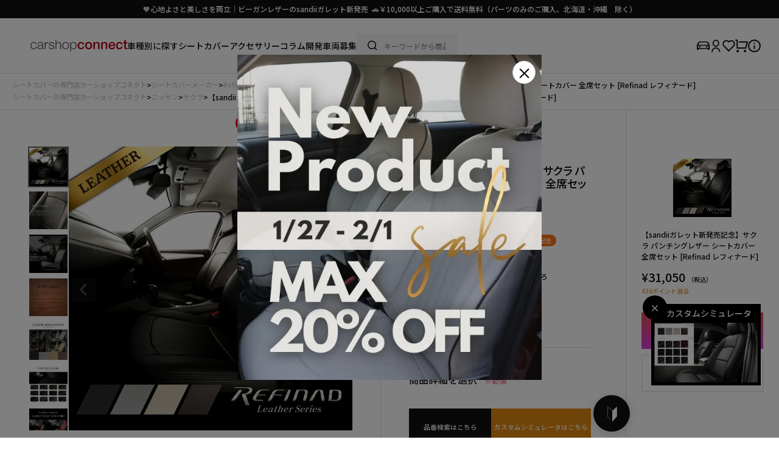

--- FILE ---
content_type: text/html;charset=UTF-8
request_url: https://seatcover.jp/c/seatcovermaker/refinad/refinad-leather/refinad-00606
body_size: 43345
content:
<!DOCTYPE html>
<html lang="ja"><head>
  <meta charset="UTF-8">
  
  <title>【sandiiガレット新発売記念】サクラ パンチングレザー シートカバー 全席セット [Refinad レフィナード] | 車のシートカバーの専門店 カーショップコネクト本店</title>
  <meta name="viewport" content="width=device-width">


    <meta name="description" content="【sandiiガレット新発売記念】サクラ パンチングレザー シートカバー 全席セット [Refinad レフィナード] Leather Series 車のシートカバーの専門店 カーショップコネクト本店">
    <meta name="keywords" content="シートカバー">
  
  <link rel="stylesheet" href="https://carshopconnect.itembox.design/system/fs_style.css?t=20251118042545">
  <link rel="stylesheet" href="https://carshopconnect.itembox.design/generate/theme4/fs_theme.css?t=20260122144526">
  <link rel="stylesheet" href="https://carshopconnect.itembox.design/generate/theme4/fs_original.css?t=20260122144526">
  
  <link rel="canonical" href="https://seatcover.jp/c/seatcovermaker/refinad/refinad-leather/refinad-00606">
  
  
  
  
  <script>
    window._FS=window._FS||{};_FS.val={"tiktok":{"enabled":false,"pixelCode":null},"recaptcha":{"enabled":false,"siteKey":null},"clientInfo":{"memberId":"guest","fullName":"ゲスト","lastName":"","firstName":"ゲスト","nickName":"ゲスト","stageId":"","stageName":"","subscribedToNewsletter":"false","loggedIn":"false","totalPoints":"","activePoints":"","pendingPoints":"","purchasePointExpiration":"","specialPointExpiration":"","specialPoints":"","pointRate":"","companyName":"","membershipCardNo":"","wishlist":"","prefecture":""},"enhancedEC":{"ga4Dimensions":{"userScope":{"login":"{@ member.logged_in @}","stage":"{@ member.stage_order @}"}},"amazonCheckoutName":"Amazon Pay","measurementId":"G-RS5X8YL3N7","dimensions":{"dimension1":{"key":"log","value":"{@ member.logged_in @}"},"dimension2":{"key":"pdt","value":"{@ purchase.type @}"}}},"shopKey":"carshopconnect","device":"PC","productType":"1","cart":{"stayOnPage":false}};
  </script>
  
  <script src="/shop/js/webstore-nr.js?t=20251118042545"></script>
  <script src="/shop/js/webstore-vg.js?t=20251118042545"></script>
  
  
  
  
  
  
  
  
    <script type="text/javascript" >
      document.addEventListener('DOMContentLoaded', function() {
        _FS.CMATag('{"fs_member_id":"{@ member.id @}","fs_page_kind":"product","fs_product_url":"refinad-00606"}')
      })
    </script>
  
  
  <meta name="robots" content="max-image-preview:large">
<meta name="viewport" content="width=device-width, initial-scale=1.0, maximum-scale=1.0, user-scalable=no">

<style>
  html { font-size: 16px; /* PCのデフォルト */ }
  @media screen and (max-width: 959px) {
    html { font-size: max(10px, 25.641vw); } /* vwベース + 最小値の保証 */
  }
</style>

<script>
  const url = location.href;
  let canonical = '';

  if (url.includes('/f/installation_2za_renewal.html')) {
    canonical = 'https://seatcover.jp/f/installation_parts_2za_renewal.html';
  } else if (url.includes('/f/installation_2se_renewal.html')) {
    canonical = 'https://seatcover.jp/f/installation_parts_2se_renewal.html';
  } else if (url.includes('/f/installation_ar_renewal.html')) {
    canonical = 'https://seatcover.jp/f/installation_parts_ar_renewal.html';
  } else if (url.includes('/f/installation_hd_renewal.html')) {
    canonical = 'https://seatcover.jp/f/installation_parts_hd_renewal.html';
  } else if (url.includes('/f/installation_1za_renewal.html')) {
    canonical = 'https://seatcover.jp/f/installation_parts_1za_renewal.html';
  } else if (url.includes('/f/installation_1se_renewal.html')) {
    canonical = 'https://seatcover.jp/f/installation_parts_1se_renewal.html';
  } else if (url.includes('/f/installation_renewal.html')) {
    canonical = 'https://seatcover.jp/f/installation_renewal.html';
  } else if (url.includes('/f/carlist.html')) {
    canonical = 'https://seatcover.jp/f/carlist_renewal.html';
  } else if (url.startsWith('https://seatcover.jp/p/login')) {
    canonical = 'https://seatcover.jp/p/login';
  }

  if (canonical) {
    document.write('<link rel="canonical" href="' + canonical + '">');
  }
</script>
<link rel="stylesheet" href="https://use.fontawesome.com/releases/v5.10.2/css/all.css" async>
<link rel="preconnect" href="https://fonts.googleapis.com">
<link rel="preconnect" href="https://fonts.gstatic.com" crossorigin>
<link href="https://fonts.googleapis.com/css2?family=Alex+Brush&family=Noto+Sans+JP:wght@400;500;700&family=Noto+Serif+JP:wght@400;500;700&family=Smooch&family=Whisper&display=swap" rel="stylesheet">
<meta name="google-site-verification" content="_xTBfpA9BXC_zqy-Ew81KdXevTWCL-2R-PZKYNQi73o" />
<!-- jQueryパーツ -->
<script src="https://code.jquery.com/jquery-3.4.1.min.js" integrity="sha256-CSXorXvZcTkaix6Yvo6HppcZGetbYMGWSFlBw8HfCJo=" crossorigin="anonymous"></script>
<script>
function closesim(){
	if($(".btn_sim-wrapper").hasClass('active')){
	  $("#close").text('<');
	}else{
	  $("#close").text('×');
	}
  $(".btn_sim-wrapper").toggleClass('active');
}
function closegallery(){      
	if($(".btn_gallery-wrapper").hasClass('active')){
	  $("#closegallery").text('<');
	}else{
  	$("#closegallery").text('×');
	}
  $(".btn_gallery-wrapper").toggleClass('active');
}
function closegallery2(){      
	if($(".btn_sim-wrapper2").hasClass('active')){
	  $("#closegallery2").text('<');
	}else{
	  $("#closegallery2").text('×');
	}
  $(".btn_sim-wrapper2").toggleClass('active');
}
</script>
<!-- <script src="https://cdnjs.cloudflare.com/ajax/libs/jquery.lazyload/1.9.1/jquery.lazyload.min.js"></script> -->
<script>
window.addEventListener('DOMContentLoaded', function(){
	$("img.lazyload").lazyload();
});
</script>
<!-- **OGPタグ（フリーパーツ）↓↓ -->
<meta property="og:title" content="【sandiiガレット新発売記念】サクラ パンチングレザー シートカバー 全席セット [Refinad レフィナード] | 車のシートカバーの専門店 カーショップコネクト本店">
<meta property="og:type" content="product">
<meta property="og:url" content="https://seatcover.jp/c/seatcovermaker/refinad/refinad-leather/refinad-00606">
<meta property="og:image" content="https://carshopconnect.itembox.design/product/382/000000038262/000000038262-01-l.jpg?t&#x3D;20260126214426">
<meta property="og:site_name" content="車のシートカバーの専門店 カーショップコネクト本店">
<meta property="og:description" content="【sandiiガレット新発売記念】サクラ パンチングレザー シートカバー 全席セット [Refinad レフィナード] Leather Series 車のシートカバーの専門店 カーショップコネクト本店">
<!-- **OGPタグ（フリーパーツ）↑↑ -->

<meta name="thumbnail" content="https://carshopconnect.itembox.design/product/382/000000038262/000000038262-01-l.jpg?t&#x3D;20260126214426">
<script async src="https://www.googletagmanager.com/gtag/js?id=G-RS5X8YL3N7"></script>

<script><!--
_FS.setTrackingTag('%3C%21--+Meta+Pixel+Code+--%3E%0A%3Cscript%3E%0A%21function%28f%2Cb%2Ce%2Cv%2Cn%2Ct%2Cs%29%0A%7Bif%28f.fbq%29return%3Bn%3Df.fbq%3Dfunction%28%29%7Bn.callMethod%3F%0An.callMethod.apply%28n%2Carguments%29%3An.queue.push%28arguments%29%7D%3B%0Aif%28%21f._fbq%29f._fbq%3Dn%3Bn.push%3Dn%3Bn.loaded%3D%210%3Bn.version%3D%272.0%27%3B%0An.queue%3D%5B%5D%3Bt%3Db.createElement%28e%29%3Bt.async%3D%210%3B%0At.src%3Dv%3Bs%3Db.getElementsByTagName%28e%29%5B0%5D%3B%0As.parentNode.insertBefore%28t%2Cs%29%7D%28window%2C+document%2C%27script%27%2C%0A%27https%3A%2F%2Fconnect.facebook.net%2Fen_US%2Ffbevents.js%27%29%3B%0Afbq%28%27init%27%2C+%27888932395690850%27%29%3B%0Afbq%28%27track%27%2C+%27PageView%27%29%3B%0A%3C%2Fscript%3E%0A%3Cnoscript%3E%3Cimg+height%3D%221%22+width%3D%221%22+style%3D%22display%3Anone%22%0Asrc%3D%22https%3A%2F%2Fwww.facebook.com%2Ftr%3Fid%3D888932395690850%26ev%3DPageView%26noscript%3D1%22%0A%2F%3E%3C%2Fnoscript%3E%0A%3C%21--+End+Meta+Pixel+Code+--%3E%3C%21--+Meta+Pixel+Code+--%3E%0A%3Cscript%3E%0A%21function%28f%2Cb%2Ce%2Cv%2Cn%2Ct%2Cs%29%0A%7Bif%28f.fbq%29return%3Bn%3Df.fbq%3Dfunction%28%29%7Bn.callMethod%3F%0An.callMethod.apply%28n%2Carguments%29%3An.queue.push%28arguments%29%7D%3B%0Aif%28%21f._fbq%29f._fbq%3Dn%3Bn.push%3Dn%3Bn.loaded%3D%210%3Bn.version%3D%272.0%27%3B%0An.queue%3D%5B%5D%3Bt%3Db.createElement%28e%29%3Bt.async%3D%210%3B%0At.src%3Dv%3Bs%3Db.getElementsByTagName%28e%29%5B0%5D%3B%0As.parentNode.insertBefore%28t%2Cs%29%7D%28window%2C+document%2C%27script%27%2C%0A%27https%3A%2F%2Fconnect.facebook.net%2Fen_US%2Ffbevents.js%27%29%3B%0Afbq%28%27init%27%2C+%27888932395690850%27%29%3B%0Afbq%28%27track%27%2C+%27PageView%27%29%3B%0A%3C%2Fscript%3E%0A%3Cnoscript%3E%3Cimg+height%3D%221%22+width%3D%221%22+style%3D%22display%3Anone%22%0Asrc%3D%22https%3A%2F%2Fwww.facebook.com%2Ftr%3Fid%3D888932395690850%26ev%3DPageView%26noscript%3D1%22%0A%2F%3E%3C%2Fnoscript%3E%0A%3C%21--+End+Meta+Pixel+Code+--%3E');
--></script>
</head>
<body class="fs-body-product fs-body-product-refinad-00606" id="fs_ProductDetails">

<div class="fs-l-page">
<header class="fs-l-header">
<link href="https://carshopconnect.itembox.design/item/css/renewal/adjustment.css?t=20260129133757" rel="stylesheet" media="all">
<link href="https://carshopconnect.itembox.design/item/js/lib/css/swiper.min.css?t=20260129133757" rel="stylesheet" media="all">
<!-- <script src="https://carshopconnect.itembox.design/item/js/lib/js/gsap.min.js?t=20260129133757"></script> -->
<!-- <script src="https://carshopconnect.itembox.design/item/js/lib/js/ScrollMagic.js?t=20260129133757"></script> -->
<!-- <script src="https://carshopconnect.itembox.design/item/js/lib/js/animation.gsap.js?t=20260129133757"></script> -->
<!-- <script src="https://carshopconnect.itembox.design/item/js/lib/js/swiper.min.js?t=20260129133757"></script> -->
<!-- <script src="https://cdnjs.cloudflare.com/ajax/libs/jquery.lazyload/1.9.1/jquery.lazyload.min.js"></script> -->
<script src="https://carshopconnect.itembox.design/item/js/lib/js/minified-plugins.js?t=20260129133757"></script>
<script src="https://carshopconnect.itembox.design/item/js/common.js?t=20260129133757"></script>
<link href="https://carshopconnect.itembox.design/item/css/renewal/style.css?t=20260129133757" rel="stylesheet" media="all">
<link href="https://carshopconnect.itembox.design/item/css/renewal/sub-style.css?t=20260129133757" rel="stylesheet" media="all">
<script>
  $(function () {
    var _timer = null;
    if ($("header .header-left-menu[data-modal]").length) {
      $("header .header-left-menu[data-modal]").mouseenter(function () {
        clearTimeout(_timer);
        var _modal_data = $(this).data("modal");
        var _modal = $('.header-modal[data-modal="' + _modal_data + '"]');
        if (_modal.is(":visible")) {
        } else {
          $(".header-modal").fadeOut(function () {
            $(".header-modal").find(".modal-mask").removeClass("active");
          });
          _modal.fadeIn(function () {
            _modal.find(".modal-mask").addClass("active");
          });
        }
      });

      $("header .header-left-menu[data-modal]").mouseleave(function () {
        var _modal_data = $(this).data("modal");
        var _modal = $('.header-modal[data-modal="' + _modal_data + '"]');
        _timer = setTimeout(function () {
          _modal.fadeOut(function () {
            _modal.find(".modal-mask").removeClass("active");
          });
        }, 200);
        _modal.mouseenter(function () {
          clearTimeout(_timer);
        });
      });

      $(".header-modal[data-modal]").mouseleave(function () {
        var _modal = $(this);
        _timer = setTimeout(function () {
          _modal.fadeOut(function () {
            _modal.find(".modal-mask").removeClass("active");
          });
        }, 200);
        _modal.mouseenter(function () {
          clearTimeout(_timer);
        });
      });

      $("header .header-right-menu[data-modal]").mouseenter(function () {
        var _modal_data = $(this).data("modal");
        var _modal = $('.header-modal[data-modal="' + _modal_data + '"]');
        if (_modal.is(":visible")) {
        } else {
          $(".header-modal").fadeOut(function () {
            $(".header-modal").find(".modal-mask").removeClass("active");
          });
          _modal.fadeIn(function () {
            _modal.find(".modal-mask").addClass("active");
          });
        }
      });

      $("header .header-right-menu[data-modal]").mouseleave(function () {
        var _modal_data = $(this).data("modal");
        var _modal = $('.header-modal[data-modal="' + _modal_data + '"]');
        _timer = setTimeout(function () {
          _modal.fadeOut(function () {
            _modal.find(".modal-mask").removeClass("active");
          });
        }, 200);
        _modal.mouseenter(function () {
          clearTimeout(_timer);
        });
      });
    }
    if ($("header .header-left-search[data-modal]").length) {
      $("header .header-left-search[data-modal] .header-left-search-input").focus(function () {
        var _modal = $('.header-modal[data-modal="search"]');
        if (!_modal.is(":visible")) {
          $(".header-modal").fadeOut(function () {
            $(".header-modal").find(".modal-mask").removeClass("active");
          });
          _modal.fadeIn(function () {
            _modal.find(".modal-mask").addClass("active");
          });
        }
      });
      $("header .header-left-search[data-modal] .header-left-search-input").blur(function () {
        var _modal = $('.header-modal[data-modal="search"]');
        $(".header-modal").fadeOut(function () {
          $(".header-modal").find(".modal-mask").removeClass("active");
        });
      });
    }
    if ($(".header-modal").length) {
      $(".header-modal")
        .find(".modal-mask")
        .click(function () {
          $(this).closest(".header-modal").fadeOut();
        });
      $(".header-modal")
        .find(".modal-mask")
        .mouseenter(function () {
          $(this).closest(".header-modal").fadeOut();
        });
    }
    // if($('.sp-pop-menu').length){
    //     $('.sp-pop-menu').find('.pop-link.pop-parent').click(function () {
    //         $(this).toggleClass('active');
    //         $(this).next('.pop-children').slideToggle();
    //     })
    //     $('.sp-pop-menu .pop-close,.sp-pop-menu .pop-mask').click(function () {
    //         $('.sp-pop-menu .pop-box').removeClass('active');
    //         setTimeout(function () {
    //             $('.sp-pop-menu').hide();
    //         },400)
    //     })
    // }
    if ($("header .header-sp-menu").length) {
      $("header .header-sp-menu").click(function () {
        $(".sp-pop-menu").show();
        setTimeout(function () {
          $(".sp-pop-menu .pop-box").addClass("active");
        }, 50);
      });
    }
    if ($(".header-sp-search").length) {
      $(".header-sp-search")
        .find("input")
        .focus(function () {
          $(".header-sp-search").addClass("active");
          $(".header-sp-search-modal").fadeIn();
        });
      $(".header-sp-search")
        .find(".header-sp-search-close")
        .click(function () {
          $(".header-sp-search").removeClass("active");
          $(".header-sp-search-modal").fadeOut();
        });
    }
    //if ($(".header-sp-car-modal").length) {
    //  $('.header-right-menu[data-modal="myCar"]').click(function () {
    //    var _modal = $(".header-sp-car-modal");
    //    if (_modal.is(":visible")) {
    //      _modal.hide();
    //    } else {
    //      _modal.show();
    //    }
    //  });
    //  $(".header-sp-car-modal .car-close").click(function () {
    //    $(".header-sp-car-modal").hide();
    //  });
    //}
$(document).ready(function() {
    if ($(".header-sp-car-modal").length) {
        $('.header-right-menu[data-modal="myCar"]').click(function () {
            var _modal = $(".header-sp-car-modal");
            _modal.toggleClass("show-sp");
        });

        $(".header-sp-car-modal .car-close").click(function () {
            $(".header-sp-car-modal").removeClass("show-sp");
        });
    }
});

  });
</script>
<script>
(function (doc, win) {
    var docEl = doc.documentElement,
        resizeEvt = 'orientationchange' in window ? 'orientationchange' : 'resize',
        recalc = function () {
            var clientWidth = docEl.clientWidth;
            if (!clientWidth) return;
            if(clientWidth>=960){
                docEl.style.fontSize = '10px';
            }else{
                docEl.style.fontSize = 100 * (clientWidth / 390) + 'px';
            }
        };

    if (!doc.addEventListener) return;
    win.addEventListener(resizeEvt, recalc, false);
    doc.addEventListener('DOMContentLoaded', recalc, false);
})(document, window);
</script>

<script>
// 商品詳細画面 品番セレクトボックスの自動選択
$(window).on('load', function() {
  if ($("#option_1").length) {
    $("#option_1").val($.cookie('hinban'));
  }
})
</script>

<!-- <script src="https://cdnjs.cloudflare.com/ajax/libs/jquery-cookie/1.4.1/jquery.cookie.js"></script> -->
<script>
jQuery( function() {
      mycardisplay();
})

function mycardisplay(){
   let tag = "";
   $(".pc-navigation-mycar").text("");
   if($.cookie('car_english') != null && $.cookie('car_english') != ''){
      tag += '<div class="car">' +
          '<div class="car-del" onclick="mycarclear();"></div>' +
          '<a href="'+$.cookie('c_url')+'" class="car-info">' +
          '<div class="car-info-img"><img src="https://m-connect.co.jp/images/carlist/'+$.cookie('car_english')+'.jpg" alt="選択中のマイカー"></div>' +
          '<div class="car-info-content">' +
          '<div class="car-info-tip">選択中のマイカー</div>' +
          '<div class="car-info-title">'+$.cookie('car')+'</div>' +
          '<div class="car-info-text">品番:'+$.cookie('hinban')+'</div>' +
          '</div>' +
          '</a>' +
          '</div>'+
          '<a href="'+$.cookie('c_url')+'" class="car-btn show-sp">マイカーに対応するシート検索</a>';
      $(".pc-navigation-mycar").append(tag);
      $('.header-modal .car-list .car-selected').html('<a href="'+$.cookie('c_url')+'" class="car-btn">マイカーに対応するシート検索</a>');
      $('.header-modal .car-list .car-selected').show();
     }else{
     $(".pc-navigation-mycar").append('<div class="no-car"><div class="no-car-text">マイカーが選択されていません。</div></div>');
     $('.header-modal .car-list .car-selected').html('');
     $('.header-modal .car-list .car-selected').hide();
  }
}
function mycarclear(){
  $.cookie('hinban', '',{expires:7, path:'/', domain:'seatcover.jp', secure:true});
  $.cookie('car', '',{expires:7, path:'/', domain:'seatcover.jp', secure:true});
  $.cookie('car_english', '',{expires:7, path:'/', domain:'seatcover.jp', secure:true});
  $.cookie('c_url', '',{expires:7, path:'/', domain:'seatcover.jp', secure:true});
  window.location.reload();
}
</script>
<header class="header">
    <div class="header-inner">
        <div class="header-scroll-text"><span> 🧡心地よさと美しさを両立｜ビーガンレザーのsandiiガレット新発売&nbsp;&nbsp;🚗￥10,000以上ご購入で送料無料（パーツのみのご購入、北海道・沖縄　除く）</span></div>
        <div class="header-box">
            <div class="header-sp-menu show-sp"></div>
            <div class="header-left">
                <a class="header-left-logo" href="/"><img src="https://carshopconnect.itembox.design/item/css/images/logo.svg?t=20260129133757" alt="carshop connect"></a>
                <div class="header-left-list">
                    <a href="https://seatcover.jp/f/carlist_renewal.html" class="header-left-menu" data-modal="carType">車種別に探す</a>
                    <h2><a href="https://seatcover.jp/c/seatcovermaker" class="header-left-menu" data-modal="seatCover">シートカバー</a></h2>
                    <a href="https://seatcover.jp/c/accessories"  class="header-left-menu" data-modal="interior">アクセサリー</a>
                    <div class="header-left-menu" data-modal="column">コラム</div>
                    <a href="https://m-connect.co.jp/development/" class="header-left-menu">開発車両募集</a>
                    <div class="header-left-search" data-modal="search">
                        <form action="/p/search" method="get">
                            <div class="header-left-search-btn"><img src="https://carshopconnect.itembox.design/item/css/images/header/search-line.svg?t=20260129133757" alt="検索"></div>
                            <input class="header-left-search-input" type="text" name="keyword" maxlength="1000" placeholder="キーワードから商品をさがす">
                            <input type="hidden" name="sort" value="priority">
                        </form>
                    </div>
                </div>
            </div>
            <div class="header-right">
                <a href="/f/match_renewal" class="header-right-btn01">適合検索</a>
                <a href="/f/inquiry_renewal.html" class="header-right-btn02">サンプル申請</a>
                <a href="javascript:void(0);" class="header-right-menu" data-modal="myCar"><img src="https://carshopconnect.itembox.design/item/css/images/header/car-line.svg?t=20260129133757" alt="マイカー選択"></a>
                <a href="/p/login?redirect=%2Fmy%2Ftop" class="header-right-menu" data-modal="mypage"><img src="https://carshopconnect.itembox.design/item/css/images/header/user-line.svg?t=20260129133757" alt="マイページ"></a>
                <a href="/my/wishlist" class="header-right-menu show-pc"><img src="https://carshopconnect.itembox.design/item/css/images/header/heart-line.svg?t=20260129133757" alt="お気に入り"></a>
                <a href="/p/cart" class="header-right-menu"><img src="https://carshopconnect.itembox.design/item/css/images/header/shopping-cart-line.svg?t=20260129133757" alt="カート"></a>
                <a href="/f/guide_renewal" class="header-right-menu show-pc" data-modal="support"><img src="https://carshopconnect.itembox.design/item/css/images/header/information-line.svg?t=20260129133757" alt="ガイド"></a>
                <!--<a href="tel:05031877021" class="header-right-menu phone"><img src="https://carshopconnect.itembox.design/item/css/images/header/phone-line.svg?t=20260129133757" alt="電話"><span>050-3187-7021</span></a>-->
            </div>
        </div>
        <div class="header-sp-car-modal show-sp">
            <div class="car-mask car-close"></div>
            <div class="car-box">
                <div class="car-inner pc-navigation-mycar">
                    <a href="" class="car-btn">マイカーに対応するシート検索</a>
                </div>
                <a href="https://seatcover.jp/f/match_renewal" class="car-btn">マイカーを選択する</a>
            </div>
        </div>
    </div>
</header>
<header class="header header-sticky show-sp">
    <div class="header-sp-search-area show-sp">
        <div class="header-sp-search show-sp">
            <div class="header-sp-search-close"><img src="https://carshopconnect.itembox.design/item/css/images/header/arrows_slim_search.svg?t=20260129133757" alt="検索 閉じる"></div>
            <div class="header-sp-search-box">
                <form action="/p/search" method="get">
                    <div class="header-sp-search-btn"><img src="https://carshopconnect.itembox.design/item/css/images/header/search-line.svg?t=20260129133757" alt="検索"></div>
                    <input class="header-sp-search-input" type="text" name="keyword" maxlength="1000" placeholder="キーワードから商品をさがす">
                    <input type="hidden" name="sort" value="priority">
                </form>
            </div>
        </div>
        <div class="header-sp-car-search show-sp">
            <a href="https://seatcover.jp/f/carlist_renewal.html">
                車種別に探す
            </a>
        </div>
    </div>
    <div class="header-sp-search-modal show-sp">
        <div class="search-inner">
            <div class="search-keyword">
                <div class="search-keyword-title">トレンドワード</div>
                <div class="search-keyword-list">
                    <a href="https://seatcover.jp/p/search?keyword=アルファード&sort=priority" class="keyword">アルファード</a>
                    <a href="https://seatcover.jp/p/search?keyword=ジムニー&sort=priority" class="keyword">ジムニー</a>
                    <a href="https://seatcover.jp/p/search?keyword=ハイエース&sort=priority" class="keyword">ハイエース</a>
                    <a href="https://seatcover.jp/p/search?keyword=デニム&sort=priority" class="keyword">デニム</a>
                    <a href="https://seatcover.jp/p/search?keyword=RAV4&sort=priority" class="keyword">RAV4</a>
                    <a href="https://seatcover.jp/p/search?keyword=レザー&sort=priority" class="keyword">レザー</a>
                    <a href="https://seatcover.jp/p/search?keyword=レトロ&sort=priority" class="keyword">レトロ</a>
                    <a href="https://seatcover.jp/p/search?keyword=コーデュロイ&sort=priority" class="keyword">コーデュロイ</a>
                    <a href="https://seatcover.jp/p/search?keyword=ファブリック&sort=priority" class="keyword">ファブリック</a>
                </div>
            </div>
        </div>
    </div>
    <div class="header-sp-list show-sp swiper">
        <div class="swiper-wrapper">
            <a href="https://seatcover.jp/c/seatcovermaker/sandii/sandii-oldcanele" data-idx="1" class="swiper-slide link">レトロ</a>
            <a href="https://seatcover.jp/c/seatcovermaker/ixus/ixus-denim" data-idx="2" class="swiper-slide link">デニム</a>
            <a href="https://seatcover.jp/c/seatcovermaker/refinad" data-idx="3" class="swiper-slide link">レザー</a>
            <a href="https://seatcover.jp/c/seatcovermaker/sandii/biscuit" data-idx="4" class="swiper-slide link">ファブリック</a>
            <a href="https://seatcover.jp/c/seatcovermaker/sandii" data-idx="5" class="swiper-slide link">キュート</a>
            <a href="https://seatcover.jp/c/seatcovermaker" style="display: none;" class="swiper-slide link zaiko">シートカバー</a>
            <a href="https://seatcover.jp/c/accessories/floormat" class="swiper-slide link zaiko">フロアマット</a>
            <a href="https://seatcover.jp/c/handlecover" style="display: none;" class="swiper-slide link zaiko">ハンドルカバー</a>
            <a href="https://seatcover.jp/c/seatcovermaker/sandii" style="display: none;" class="swiper-slide link zaiko">かわいい</a>
            <a href="https://seatcover.jp/c/zaiko" class="swiper-slide link">即納</a>
        </div>
    </div>
</header>
<script>
    $(function (){
        if(location.pathname =="/c/zaiko"){
            $('header .header-sp-list .link.zaiko').show()
        }else{
            $('header .header-sp-list .link[data-idx]').show()
        }
    })
</script>
<div class="sp-pop-menu show-sp">
    <div class="pop-mask"></div>
    <div class="pop-box">
        <div class="pop-close"></div>
        <div class="pop-logo">
            <a href="/"><img src="https://carshopconnect.itembox.design/item/css/images/logo.svg?t=20260129133757" alt="carshop connect"></a>
        </div>
        <div class="pop-inner">
            <a href="https://seatcover.jp/f/carlist_renewal.html" class="pop-link">車種から検索</a>
            <a href="https://seatcover.jp/f/match_renewal" class="pop-link">適合検索</a>
            <a href="https://seatcover.jp/c/seatcovermaker" class="pop-link">ブランド一覧</a>
            <a href="https://seatcover.jp/c/zaiko" class="pop-link">即納モデル</a>
            <a href="https://seatcover.jp/c/accessories" class="pop-link">アクセサリー</a>
            <a href="https://seatcover.jp/f/guide_renewal" class="pop-link">ご利用ガイド</a>
            <div class="pop-link pop-parent">お役立ち情報</div>
            <div class="pop-children">
                <a href="https://seatcover.jp/f/seatcover_maker_renewal.html" class="pop-link">メーカー別の特徴</a>
                <a href="https://seatcover.jp/f/choice_renewal.html" class="pop-link">シートカバーの選び方</a>
                <a href="https://seatcover.jp/f/comparison_renewal.html" class="pop-link">合皮とレザーを徹底比較</a>
                <a href="https://seatcover.jp/f/installation_renewal.html" class="pop-link">シートカバーの装着方法</a>
                <a href="https://seatcover.jp/f/installation_renewal.html" class="pop-link">シートカバーのメリット</a>
                <a href="https://seatcover.jp/f/evaluation_renewal.html" class="pop-link">シートカバーで車の査定額をあげる</a>
                <a href="https://seatcover.jp/f/gallery_renewal" class="pop-link">シートカバーギャラリー</a>
                <a href="https://seatcover.jp/f/catalog_renewal.html" class="pop-link">カタログデータ配布中</a>
                <a href="https://seatcover.jp/f/voice_renewal.html" class="pop-link">お客様の声</a>
            </div>
            <div class="pop-link pop-parent">サポート</div>
            <div class="pop-children">
                <a href="https://seatcover.jp/f/question_renewal" class="pop-link">よくある質問</a>
                <a href="https://seatcover.jp/support/matchform/" class="pop-link">適合確認</a>
                <a href="https://seatcover.jp/f/inquiry_renewal.html" class="pop-link">生地サンプル</a>
                <a href="https://seatcover.jp/f/question_renewal" class="pop-link">お問合せ</a>
                <a href="https://m-connect.co.jp/parts" class="pop-link">一部破れ等のパーツご注文</a>
                <a href="https://m-connect.co.jp/development/" class="pop-link">シートカバー開発希望</a>
            </div>
            <a href="https://seatcover.jp/f/gallery_renewal" class="pop-link">ギャラリー</a>
            <a href="https://seatcover.jp/f/review-point-campaign_renewal.html" class="pop-link">レビュー</a>
            <a href="https://seatcover.jp/f/ranking.html" class="pop-link">シートカバーランキング</a>
        </div>
    </div>
</div>
<div class="header-modal" data-modal="interior">
  <div class="modal-mask"></div>
  <div class="modal-box">
    <div class="modal-inner">
      <div class="modal-title">ACCESSORIES</div>
      <div class="modal-text">アクセサリー／内装カテゴリー</div>
      <div class="interior-list">
        <a href="https://seatcover.jp/c/handlecover">
          <div class="interior-block">
            <div class="block-img"><img src="https://carshopconnect.itembox.design/item/top/accessary_handlecover.jpg" alt="ハンドルカバー"></div>
            <div class="block-info">
              <div class="block-en">HANDOL COVER</div>
              <div class="block-name">ハンドルカバー</div>
            </div>
          </div>
        </a>
        <a href="https://seatcover.jp/c/accessories/cloth">
          <div class="interior-block">
            <div class="block-img"><img src="https://carshopconnect.itembox.design/item/top/accessary_cloth.jpg" alt="生地"></div>
            <div class="block-info">
              <div class="block-en">CLOTH</div>
              <div class="block-name">生地</div>
            </div>
          </div>
        </a>
        <a href="https://seatcover.jp/c/accessories/floormat">
          <div class="interior-block">
            <div class="block-img"><img src="https://carshopconnect.itembox.design/item/top/accessary_floormat.jpg" alt="フロアマット"></div>
            <div class="block-info">
              <div class="block-en">FLOORMAT</div>
              <div class="block-name">フロアマット</div>
            </div>
          </div>
        </a>
        <a href="https://seatcover.jp/c/accessories/seatbeltbuckle">
          <div class="interior-block">
            <div class="block-img"><img src="https://carshopconnect.itembox.design/item/top/accessary_backlecover.jpg" alt="シートベルトバックルカバー"></div>
            <div class="block-info">
              <div class="block-en">SEATBELTBUCKLE COVER</div>
              <div class="block-name">シートベルトバックルカバー</div>
            </div>
          </div>
        </a>
        <a href="https://seatcover.jp/c/accessories/cushion">
          <div class="interior-block">
            <div class="block-img"><img src="https://carshopconnect.itembox.design/item/top/accessary_cushion.jpg" alt="クッション"></div>
            <div class="block-info">
              <div class="block-en">CUSHION</div>
              <div class="block-name">クッション</div>
            </div>
          </div>
        </a>
        <a href="https://seatcover.jp/c/accessories/neckpad">
          <div class="interior-block">
            <div class="block-img"><img src="https://carshopconnect.itembox.design/item/top/accessary_neckpad.jpg" alt="ネックパッド"></div>
            <div class="block-info">
              <div class="block-en">NECKPAD</div>
              <div class="block-name">ネックパッド</div>
            </div>
          </div>
        </a>
        <a href="https://seatcover.jp/c/accessories/assistgrip">
          <div class="interior-block">
            <div class="block-img"><img src="https://carshopconnect.itembox.design/item/top/accessary_assistgrip.jpg" alt="アシストグリップカバー"></div>
            <div class="block-info">
              <div class="block-en">ASSISTGRIP COVER</div>
              <div class="block-name">アシストグリップカバー</div>
            </div>
          </div>
        </a>
        <a href="https://seatcover.jp/c/accessories/doorpanel">
          <div class="interior-block">
            <div class="block-img"><img src="https://carshopconnect.itembox.design/item/top/accessary_doorpanel.jpg" alt="ドアパネルキット"></div>
            <div class="block-info">
              <div class="block-en">DOORPANE LKIT</div>
              <div class="block-name">ドアパネルキット</div>
            </div>
          </div>
        </a>
        <a href="https://seatcover.jp/c/accessories/doornob">
          <div class="interior-block">
            <div class="block-img"><img src="https://carshopconnect.itembox.design/item/top/accessary_doornob.jpg" alt="ドアノブキット"></div>
            <div class="block-info">
              <div class="block-en">DOORNOB KIT</div>
              <div class="block-name">ドアノブキット</div>
            </div>
          </div>
        </a>
        <a href="https://seatcover.jp/c/accessories/armrest">
          <div class="interior-block">
            <div class="block-img"><img src="https://carshopconnect.itembox.design/item/top/accessary_armrest.jpg" alt="アームレストカバー"></div>
            <div class="block-info">
              <div class="block-en">ARMREST COVER</div>
              <div class="block-name">アームレストカバー</div>
            </div>
          </div>
        </a>
        <a href="https://seatcover.jp/c/accessories/tissuecase">
          <div class="interior-block">
            <div class="block-img"><img src="https://carshopconnect.itembox.design/item/top/accessary_tissuecase.jpg" alt="ティッシュケース"></div>
            <div class="block-info">
              <div class="block-en">TISSUE CASE</div>
              <div class="block-name">ティッシュケース</div>
            </div>
          </div>
        </a>
        <a href="https://seatcover.jp/c/accessories/seatbeltpad">
          <div class="interior-block">
            <div class="block-img"><img src="https://carshopconnect.itembox.design/item/top/accessary_seatbeltpad.jpg" alt="シートベルトパッド"></div>
            <div class="block-info">
              <div class="block-en">SEATBELT PAD</div>
              <div class="block-name">シートベルトパッド</div>
            </div>
          </div>
        </a>
        <a href="https://seatcover.jp/c/accessories/accessory-set">
          <div class="interior-block">
            <div class="block-img"><img src="https://carshopconnect.itembox.design/item/top/accessary_set.jpg" alt="アクセサリーセット"></div>
            <div class="block-info">
              <div class="block-en">ACCESSORY SET</div>
              <div class="block-name">アクセサリーセット</div>
            </div>
          </div>
        </a>
        <a href="https://seatcover.jp/c/accessories/carbon">
          <div class="interior-block">
            <div class="block-img"><img src="https://carshopconnect.itembox.design/item/top/accessary_carbon.jpg" alt="カーボンパーツ"></div>
            <div class="block-info">
              <div class="block-en">CARBON PARTS</div>
              <div class="block-name">カーボンパーツ</div>
            </div>
          </div>
        </a>
        <a href="https://seatcover.jp/c/recaro">
          <div class="interior-block">
            <div class="block-img"><img src="https://carshopconnect.itembox.design/item/top/recaro_menu.jpg" alt="カーボンパーツ"></div>
            <div class="block-info">
              <div class="block-en">RECARO SEAT COVER</div>
              <div class="block-name">レカロシートカバー</div>
            </div>
          </div>
        </a>
      </div>
    </div>
  </div>
</div>
<div class="header-modal" data-modal="column">
  <div class="modal-mask"></div>
  <div class="modal-box">
    <div class="modal-inner">
      <div class="modal-title">COLUMN</div>
      <div class="column-list">
        <div class="column-box">
          <div class="column-box-title">選び方</div>
          <div class="column-box-block">
            <a href="https://seatcover.jp/f/seatcover_maker_renewal.html">
              <div class="block-img"><img src="https://carshopconnect.itembox.design/item/css/images/header/column/column_nav_01.webp?t=20260129133757" alt="メーカー別の特徴"></div>
              <div class="block-title">メーカー別の特徴</div>
              <div class="block-link"><img src="https://carshopconnect.itembox.design/item/css/images/header/arrows_slim_right.svg?t=20260129133757" alt="矢印"></div>
            </a>
          </div>
          </a>
          <div class="column-box-block">
            <a href="https://seatcover.jp/f/choice_renewal.html">
              <div class="block-img"><img src="https://carshopconnect.itembox.design/item/css/images/header/column/column_nav_02.webp?t=20260129133757" alt="シートカバーの選び方"></div>
              <div class="block-title">シートカバーの選び方</div>
              <div class="block-link"><img src="https://carshopconnect.itembox.design/item/css/images/header/arrows_slim_right.svg?t=20260129133757" alt="矢印"></div>
            </a>
          </div>
          <div class="column-box-block">
            <a href="https://seatcover.jp/f/comparison_renewal.html">
              <div class="block-img"><img src="https://carshopconnect.itembox.design/item/css/images/header/column/column_nav_03.webp?t=20260129133757" alt="合皮とレザーを徹底比較"></div>
              <div class="block-title">合皮とレザーを徹底比較</div>
              <div class="block-link"><img src="https://carshopconnect.itembox.design/item/css/images/header/arrows_slim_right.svg?t=20260129133757" alt="矢印"></div>
            </a>
          </div>
        </div>
        <div class="column-box">
          <div class="column-box-title">届いたら</div>
          <div class="column-box-block">
            <a href="https://seatcover.jp/f/installation_renewal.html">
              <div class="block-img"><img src="https://carshopconnect.itembox.design/item/css/images/header/column/column_nav_04.webp?t=20260129133757" alt="シートカバーの装着方法"></div>
              <div class="block-title">シートカバーの装着方法</div>
              <div class="block-link"><img src="https://carshopconnect.itembox.design/item/css/images/header/arrows_slim_right.svg?t=20260129133757" alt="矢印"></div>
            </a>
          </div>
          <div class="column-box-block">
            <a href="https://seatcover.jp/f/merit_renewal.html">
              <div class="block-img"><img src="https://carshopconnect.itembox.design/item/css/images/header/column/column_nav_05.webp?t=20260129133757" alt="シートカバーのメリット"></div>
              <div class="block-title">シートカバーのメリット</div>
              <div class="block-link"><img src="https://carshopconnect.itembox.design/item/css/images/header/arrows_slim_right.svg?t=20260129133757" alt="矢印"></div>
            </a>
          </div>
          <div class="column-box-block">
            <a href="https://seatcover.jp/f/evaluation_renewal.html">
              <div class="block-img"><img src="https://carshopconnect.itembox.design/item/css/images/header/column/column_nav_06.webp?t=20260129133757" alt="シートカバーで車の査定額をあげる"></div>
              <div class="block-title">シートカバーで車の査定額をあげる</div>
              <div class="block-link"><img src="https://carshopconnect.itembox.design/item/css/images/header/arrows_slim_right.svg?t=20260129133757" alt="矢印"></div>
            </a>
          </div>
        </div>
        <div class="column-box">
          <div class="column-box-title">その他参考情報</div>
          <div class="column-box-block">
            <a href="https://seatcover.jp/f/gallery_renewal">
              <div class="block-img"><img src="https://carshopconnect.itembox.design/item/css/images/header/column/column_nav_07.webp?t=20260129133757" alt="シートカバーギャラリー"></div>
              <div class="block-title">シートカバーギャラリー</div>
              <div class="block-link"><img src="https://carshopconnect.itembox.design/item/css/images/header/arrows_slim_right.svg?t=20260129133757" alt="矢印"></div>
            </a>
          </div>
          <div class="column-box-block">
            <a href="https://seatcover.jp/f/catalog_renewal.html">
              <div class="block-img"><img src="https://carshopconnect.itembox.design/item/css/images/header/column/column_nav_08.webp?t=20260129133757" alt="カタログデータ配布中"></div>
              <div class="block-title">カタログデータ配布中</div>
              <div class="block-link"><img src="https://carshopconnect.itembox.design/item/css/images/header/arrows_slim_right.svg?t=20260129133757" alt="矢印"></div>
            </a>
          </div>
          <div class="column-box-block">
            <a href="https://seatcover.jp/f/voice_renewal.html">
              <div class="block-img"><img src="https://carshopconnect.itembox.design/item/css/images/header/column/column_nav_09.webp?t=20260129133757" alt="お客様の声"></div>
              <div class="block-title">お客様の声</div>
              <div class="block-link"><img src="https://carshopconnect.itembox.design/item/css/images/header/arrows_slim_right.svg?t=20260129133757" alt="矢印"></div>
            </a>
          </div>
        </div>
      </div>
    </div>
  </div>
</div>
<div class="header-modal" data-modal="support">
    <div class="modal-mask"></div>
    <div class="modal-box">
        <div class="modal-inner">
            <div class="modal-title">SUPPORT</div>
            <div class="support-list">
                <div class="support-box">
                    <a href="/f/guide_renewal" class="support">
                        <div class="support-title">ご利用ガイド</div>
                        <div class="support-link"><img src="https://carshopconnect.itembox.design/item/css/images/header/arrows_slim_right.svg?t=20260129133757" alt="ご利用ガイド"></div>
                    </a>
                    <a href="/f/question_renewal" class="support">
                        <div class="support-title">お問合せ</div>
                        <div class="support-link"><img src="https://carshopconnect.itembox.design/item/css/images/header/arrows_slim_right.svg?t=20260129133757" alt="お問合せ"></div>
                    </a>
                </div>
                <div class="support-box">
                    <a href="/f/question_renewal" class="support">
                        <div class="support-title">よくある質問</div>
                        <div class="support-link"><img src="https://carshopconnect.itembox.design/item/css/images/header/arrows_slim_right.svg?t=20260129133757" alt="よくある質問"></div>
                    </a>
                    <a href="https://m-connect.co.jp/parts" class="support">
                        <div class="support-title">一部破れ等のパーツご注文</div>
                        <div class="support-link"><img src="https://carshopconnect.itembox.design/item/css/images/header/arrows_slim_right.svg?t=20260129133757" alt="一部破れ等のパーツご注文"></div>
                    </a>
                </div>
                <div class="support-box">
                    <a href="https://seatcover.jp/support/matchform/" class="support">
                        <div class="support-title">適合に関するお問い合わせ</div>
                        <div class="support-link"><img src="https://carshopconnect.itembox.design/item/css/images/header/arrows_slim_right.svg?t=20260129133757" alt="適合に関するお問い合わせ"></div>
                    </a>
                    <a href="https://m-connect.co.jp/development/" class="support">
                        <div class="support-title">シートカバー開発希望</div>
                        <div class="support-link"><img src="https://carshopconnect.itembox.design/item/css/images/header/arrows_slim_right.svg?t=20260129133757" alt="シートカバー開発希望"></div>
                    </a>
                </div>
                <div class="support-box">
                    <a href="https://seatcover.jp/f/inquiry_renewal.html" class="support">
                        <div class="support-title">生地サンプル申請</div>
                        <div class="support-link"><img src="https://carshopconnect.itembox.design/item/css/images/header/arrows_slim_right.svg?t=20260129133757" alt="生地サンプル申請"></div>
                    </a>
                </div>
            </div>
        </div>
    </div>
</div>
<div class="header-modal" data-modal="seatCover">
  <div class="modal-mask"></div>
  <div class="modal-box">
    <div class="modal-inner">
      <div class="modal-title">SEAT COVER</div>
      <div class="seat-cover-list">

        <div class="scl-type-menus">
          <div class="scl-type-menu active" data-target="sandii">
            <a href="https://seatcover.jp/c/seatcovermaker/sandii">
              <div class="scl-type-logo"><img src="https://carshopconnect.itembox.design/item/top/logo_sandii.png" alt="かわいいシートカバー"></div>
            </a>
            <div class="scl-type-description">かわいいシートカバー</div>
          </div>
          <div class="scl-type-menu" data-target="refinad">
            <a href="https://seatcover.jp/c/seatcovermaker/refinad">
              <div class="scl-type-logo"><img src="https://carshopconnect.itembox.design/item/top/logo_refinad.png" alt="こだわり品質と上品さ"></div>
            </a>
            <div class="scl-type-description">こだわり品質と上品さ</div>
          </div>
          <div class="scl-type-menu" data-target="ixus">
            <a href="https://seatcover.jp/c/seatcovermaker/ixus">
              <div class="scl-type-logo"><img src="https://carshopconnect.itembox.design/item/top/logo_ixus.png" alt="洗練されたシンプル設計"></div>
            </a>
            <div class="scl-type-description">洗練されたシンプル設計</div>
          </div>
          <div class="scl-type-menu" data-target="dotty">
            <a href="https://seatcover.jp/c/seatcovermaker/dotty">
              <div class="scl-type-logo"><img src="https://carshopconnect.itembox.design/item/top/logo_dotty.png" alt="レザーを極めた専用設計"></div>
            </a>
            <div class="scl-type-description">レザーを極めた専用設計</div>
          </div>
          <div class="scl-type-menu" data-target="other">
            <div class="scl-type-logo"></div>
            <div class="scl-type-description">その他シートカバーカテゴリー</div>
          </div>
        </div>

        <div class="scl-type scl-type-sandii">
          <div class="scl-type-list">
            <div class="scl-type-list-box">
              <a class="sc-link" href="https://seatcover.jp/c/seatcovermaker/sandii/denimroll">
                <img src="https://carshopconnect.itembox.design/item/top/design_sandiidr.jpg" alt="デニムロール">
                <h3><div class="scl-type-list-title">デニムロール</div></h3>
              </a>
              <a class="sc-link" href="https://seatcover.jp/c/seatcovermaker/sandii/denimsand">
                <img src="https://carshopconnect.itembox.design/item/top/design_sandiids.jpg" alt="デニムサンド">
                <h3><div class="scl-type-list-title">デニムサンド</div></h3>
              </a>
              <a class="sc-link" href="https://seatcover.jp/c/seatcovermaker/sandii/sandii-canele">
                <img src="https://carshopconnect.itembox.design/item/top/design_sandiicn.jpg" alt="カヌレ">
                <h3><div class="scl-type-list-title">カヌレ</div></h3>
              </a>
              <a class="sc-link" href="https://seatcover.jp/c/seatcovermaker/sandii/sandii-canelegrace">
                <img src="https://carshopconnect.itembox.design/item/top/design_sandiicg.jpg" alt="カヌレグラッセ">
                <h3><div class="scl-type-list-title">カヌレグラッセ</div></h3>
              </a>
              <a class="sc-link" href="https://seatcover.jp/c/seatcovermaker/sandii/sandii-oldcanele">
                <img src="https://carshopconnect.itembox.design/item/top/design_sandiioc.jpg" alt="オールドカヌレ">
                <h3><div class="scl-type-list-title">オールドカヌレ</div></h3>
              </a>
              <a class="sc-link" href="https://seatcover.jp/c/seatcovermaker/sandii/sandii-macaron">
                <img src="https://carshopconnect.itembox.design/item/top/design_sandiimc.jpg" alt="マカロン">
                <h3><div class="scl-type-list-title">マカロン</div></h3>
              </a>
              <a class="sc-link" href="https://seatcover.jp/c/seatcovermaker/sandii/sandii-color">
                <img src="https://carshopconnect.itembox.design/item/top/design_sandii.jpg" alt="コロール">
                <h3><div class="scl-type-list-title">コロール</div></h3>
              </a>
              <a class="sc-link" href="https://seatcover.jp/c/seatcovermaker/sandii/sandii-waffle">
                <img src="https://carshopconnect.itembox.design/item/top/design_sandiiwf.jpg" alt="ワッフル">
                <h3><div class="scl-type-list-title">ワッフル</div></h3>
              </a>
              <a class="sc-link" href="https://seatcover.jp/c/seatcovermaker/sandii/sandii-dolce">
                <img src="https://carshopconnect.itembox.design/item/top/design_sandiidc.jpg" alt="ドルチェ">
                <h3><div class="scl-type-list-title">ドルチェ</div></h3>
              </a>
              <a class="sc-link" href="https://seatcover.jp/c/seatcovermaker/sandii/biscuit">
                <img src="https://carshopconnect.itembox.design/item/top/design_sandiibc.jpg" alt="ビスキュイ">
                <h3><div class="scl-type-list-title">ビスキュイ</div></h3>
              </a>
              <a class="sc-link" href="https://seatcover.jp/c/seatcovermaker/sandii/sandii-eclair">
                <img src="https://carshopconnect.itembox.design/item/top/design_sandiiec.jpg" alt="エクレア">
                <h3><div class="scl-type-list-title">エクレア</div></h3>
              </a>
              <a class="sc-link" href="https://seatcover.jp/c/seatcovermaker/sandii/sandii-kachina">
                <img src="https://carshopconnect.itembox.design/category/007/000000000721/000000000721-org.jpg" alt="カチナ">
                <h3><div class="scl-type-list-title">カチナ</div></h3>
              </a>
              <a class="sc-link" href="https://seatcover.jp/c/seatcovermaker/sandii/sandii-canvas">
                <img src="https://carshopconnect.itembox.design/category/008/000000000814/000000000814-org.jpg?t=20240718093527" alt="キャンバス">
                <h3><div class="scl-type-list-title">キャンバス</div></h3>
              </a>
              <a class="sc-link" href="https://seatcover.jp/c/seatcovermaker/sandii/sandii-galette">
                <img src="https://carshopconnect.itembox.design/item/top/design_galette.webp" alt="ガレット">
                <h3><div class="scl-type-list-title">ガレット</div></h3>
              </a>
            </div>
          </div>
        </div>

        <div class="scl-type scl-type-refinad">
          <div class="scl-type-list">
            <div class="scl-type-list-box">
              <a class="sc-link" href="https://seatcover.jp/c/seatcovermaker/refinad/refinad-leather">
                <img src="https://carshopconnect.itembox.design/item/top/design_refinad.jpg" alt="Leather Series">
                <h3><div class="scl-type-list-title">Leather</div></h3>
              </a>
              <a class="sc-link" href="https://seatcover.jp/c/seatcovermaker/refinad/refinad-quilt">
                <img src="https://carshopconnect.itembox.design/item/top/design_refinadqs.jpg" alt="Quilt Series">
                <h3><div class="scl-type-list-title">Quilt</div></h3>
              </a>
              <a class="sc-link" href="https://seatcover.jp/c/seatcovermaker/refinad/refinad-leatherdx">
                <img src="https://carshopconnect.itembox.design/item/top/design_refinaddx.jpg" alt="Leather Deluxe Series">
                <h3><div class="scl-type-list-title">Leather Deluxe</div></h3>
              </a>
              <a class="sc-link" href="https://seatcover.jp/c/seatcovermaker/refinad/refinad-harmonious">
                <img src="https://carshopconnect.itembox.design/item/top/design_refinadhs.jpg" alt="Harminous Leather Series">
                <h3><div class="scl-type-list-title">Harminous Leather</div></h3>
              </a>
              <a class="sc-link" href="https://seatcover.jp/c/seatcovermaker/refinad/refinad-avantgarde">
                <img src="https://carshopconnect.itembox.design/item/top/design_refinadag.jpg" alt="Avant-Garde Series">
                <h3><div class="scl-type-list-title">Avant-Garde</div></h3>
              </a>
              <a class="sc-link" href="https://seatcover.jp/c/seatcovermaker/refinad/refinad-alcantara">
                <img src="https://carshopconnect.itembox.design/item/top/design_refinadal.jpg" alt="Alcantara Series">
                <h3><div class="scl-type-list-title">Alcantara</div></h3>
              </a>
              <a class="sc-link" href="https://seatcover.jp/c/seatcovermaker/refinad/refinad-custom">
                <img src="https://carshopconnect.itembox.design/item/top/design_refinadcs.jpg" alt="Custom Series">
                <h3><div class="scl-type-list-title">Custom</div></h3>
              </a>
              <a class="sc-link" href="https://seatcover.jp/c/seatcovermaker/refinad/refinad-exclusive">
                <img src="https://carshopconnect.itembox.design/item/top/design_refinadex.jpg" alt="Exclusive Design Series">
                <h3><div class="scl-type-list-title">Exclusive Design</div></h3>
              </a>
              <a class="sc-link" href="https://seatcover.jp/c/seatcovermaker/refinad/refinad-oldleather">
                <img src="https://carshopconnect.itembox.design/item/top/design_refinadol.jpg" alt="Old Leather Series">
                <h3><div class="scl-type-list-title">Old Leather</div></h3>
              </a>
              <a class="sc-link" href="https://seatcover.jp/c/seatcovermaker/refinad/refinad-corduroy">
                <img src="https://carshopconnect.itembox.design/item/top/design_refinadcd.jpg" alt="Corduroy Series">
                <h3><div class="scl-type-list-title">Corduroy</div></h3>
              </a>
              <a class="sc-link" href="https://seatcover.jp/c/seatcovermaker/refinad/refinad-astraea">
                <img src="https://carshopconnect.itembox.design/item/top/design_refinadat.jpg" alt="Astraea Series">
                <h3><div class="scl-type-list-title">Astraea</div></h3>
              </a>
              <a class="sc-link" href="https://seatcover.jp/c/seatcovermaker/refinad/refinad-heritage">
                <img src="https://carshopconnect.itembox.design/item/top/design_heritage.jpg" alt="heritage">
                <h3><div class="scl-type-list-title">Heritage</div></h3>
              </a>
              <a class="sc-link" href="https://seatcover.jp/c/seatcovermaker/refinad/refinad-heritagemesh">
                <img src="https://carshopconnect.itembox.design/item/top/design_heritagemesh.jpg" alt="heritagemesh">
                <h3><div class="scl-type-list-title">Heritage Mesh</div></h3>
              </a>
            </div>
          </div>
        </div>
        
        <div class="scl-type scl-type-ixus">
          <div class="scl-type-list">
            <div class="scl-type-list-box">
              <a class="sc-link" href="https://seatcover.jp/c/seatcovermaker/ixus/ixus-denim">
                <img src="https://carshopconnect.itembox.design/item/top/design_denim.jpg" alt="IXUSデニム">
                <h3><div class="scl-type-list-title">デニム</div></h3>
              </a>
              <a class="sc-link" href="https://seatcover.jp/c/seatcovermaker/ixus/ixus-pu">
                <img src="https://carshopconnect.itembox.design/item/top/design_pu.jpg" alt="IXUS PUレザー">
                <h3><div class="scl-type-list-title">PUレザー</div></h3>
              </a>
              <a class="sc-link" href="https://seatcover.jp/c/seatcovermaker/ixus/ixus-ly">
                <img src="https://carshopconnect.itembox.design/category/007/000000000750/000000000750-org.jpg" alt="IXUSレザリー デニムコンビ">
                <h3><div class="scl-type-list-title">レザリー デニムコンビ</div></h3>
              </a>
              <a class="sc-link" href="https://seatcover.jp/c/seatcovermaker/ixus/ixus-ls">
                <img src="https://carshopconnect.itembox.design/category/007/000000000751/000000000751-org.jpg" alt="IXUSレザリー スタンダード">
                <h3><div class="scl-type-list-title">レザリー スタンダード</div></h3>
              </a>
              <a class="sc-link" href="https://seatcover.jp/c/seatcovermaker/ixus/ixus-lq">
                <img src="https://carshopconnect.itembox.design/category/007/000000000752/000000000752-org.jpg" alt="IXUSレザリー キルト">
                <h3><div class="scl-type-list-title">レザリー キルト</div></h3>
              </a>
            </div>
          </div>
        </div>
        
        <div class="scl-type scl-type-dotty">
          <div class="scl-type-list">
            <div class="scl-type-list-box">
              <a class="sc-link" href="https://seatcover.jp/c/seatcovermaker/dotty/dotty-luxurantique">
                <img src="https://carshopconnect.itembox.design/item/top/design_luxurantique.jpg" alt="LUXUR-ANTIQUE">
                <h3><div class="scl-type-list-title">LUXUR-ANTIQUE</div></h3>
              </a>
              <a class="sc-link" href="https://seatcover.jp/c/seatcovermaker/dotty/dotty-eurogt">
                <img src="https://carshopconnect.itembox.design/item/top/design_euro-gt.jpg" alt="EURO-GT">
                <h3><div class="scl-type-list-title">EURO-GT</div></h3>
              </a>
              <a class="sc-link" href="https://seatcover.jp/c/seatcovermaker/dotty/dotty-diagt">
              <img src="https://carshopconnect.itembox.design/item/top/design_dia-gt.jpg" alt="DIA-GT">
                <h3><div class="scl-type-list-title">DIA-GT</div></h3>
              </a>
              <a class="sc-link" href="https://seatcover.jp/c/seatcovermaker/dotty/dotty-coxsports">
                <img src="https://carshopconnect.itembox.design/item/top/design_cox-sports.jpg" alt="COX-SPORTS">
                <h3><div class="scl-type-list-title">COX-SPORTS</div></h3>
              </a>
              <!--
              <a class="sc-link" href="https://seatcover.jp/c/seatcovermaker/dotty/dotty-cox">
                <img src="https://carshopconnect.itembox.design/item/top/design_cox.jpg" alt="COX">
                <h3><div class="scl-type-list-title">COX</div></h3>
              </a>
              -->
              <a class="sc-link" href="https://seatcover.jp/c/seatcovermaker/dotty/dotty-eurolux">
                <img src="https://carshopconnect.itembox.design/item/top/design_euro-lux.jpg" alt="EURO-LUX">
                <h3><div class="scl-type-list-title">EURO-LUX</div></h3>
              </a>
              <a class="sc-link" href="https://seatcover.jp/c/seatcovermaker/dotty/dotty-luxurspolt">
                <img src="https://carshopconnect.itembox.design/item/top/design_luxur-spolt.jpg" alt="LUXUR-SPOLT">
                <h3><div class="scl-type-list-title">LUXUR-SPOLT</div></h3>
              </a>
              <a class="sc-link" href="https://seatcover.jp/c/seatcovermaker/dotty/dotty-dialux">
                <img src="https://carshopconnect.itembox.design/item/top/design_dia-lux.jpg" alt="DIA-LUX">
                <h3><div class="scl-type-list-title">DIA-LUX</div></h3>
              </a>
              <a class="sc-link" href="https://seatcover.jp/c/seatcovermaker/dotty/dotty-luxurbs">
                <img src="https://carshopconnect.itembox.design/item/top/design_luxur-alcantara.jpg" alt="LUXUR-ALCANTARA">
                <h3><div class="scl-type-list-title">LUXUR-ALCANTARA</div></h3>
              </a>
              <a class="sc-link" href="https://seatcover.jp/c/seatcovermaker/dotty/dep-m">
                <img src="https://carshopconnect.itembox.design/item/top/design_dep-m.jpg" alt="DEP-M">
                <h3><div class="scl-type-list-title">DEP-M</div></h3>
              </a>
              <a class="sc-link" href="https://seatcover.jp/c/seatcovermaker/dotty/dep-h">
                <img src="https://carshopconnect.itembox.design/item/top/design_dep-h.jpg" alt="DEP-H">
                <h3><div class="scl-type-list-title">DEP-H</div></h3>
              </a>
              <a class="sc-link" href="https://seatcover.jp/c/seatcovermaker/dotty/dep-v">
                <img src="https://carshopconnect.itembox.design/item/top/design_dep-v.jpg" alt="DEP-V">
                <h3><div class="scl-type-list-title">DEP-V</div></h3>
              </a>
              <a class="sc-link" href="https://seatcover.jp/c/seatcovermaker/dotty/dep-spyder">
                <img src="https://carshopconnect.itembox.design/item/top/design_dep-spyder.jpg" alt="DEP-SPYDER">
                <h3><div class="scl-type-list-title">DEP-SPYDER</div></h3>
              </a>
              <a class="sc-link" href="https://seatcover.jp/c/seatcovermaker/dotty/fnclass">
                <img src="https://carshopconnect.itembox.design/item/top/design_fnclass.jpg" alt="FN-class">
                <h3><div class="scl-type-list-title">FN-class</div></h3>
              </a>
              <a class="sc-link" href="https://seatcover.jp/c/seatcovermaker/dotty/dotty-luxurspolt-leather">
                <img src="https://carshopconnect.itembox.design/item/top/design_luxurspolt-leather.jpg" alt="LUXUR-SPOLT本革">
                <h3><div class="scl-type-list-title">LUXUR-SPOLT本革</div></h3>
              </a>
              <a class="sc-link" href="https://seatcover.jp/c/seatcovermaker/dotty/dotty-dialux-leather">
                <img src="https://carshopconnect.itembox.design/item/top/design_dialux-leather.jpg" alt="DIA-LUX本革パンチング">
                <h3><div class="scl-type-list-title">DIA-LUX本革パンチング</div></h3>
              </a>
              <a class="sc-link" href="https://seatcover.jp/c/seatcovermaker/dotty/dotty-crosslinesp">
                <img src="https://carshopconnect.itembox.design/item/top/design_crosslinesp.webp" alt="クロスラインスポーツ">
                <h3><div class="scl-type-list-title">CROSSLINE-SP</div></h3>
              </a>
              <a class="sc-link" href="https://seatcover.jp/c/seatcovermaker/dotty/dotty-urbanspleather">
                <img src="https://carshopconnect.itembox.design/item/top/design_dotty-urbanspleather.webp?251006" alt="アーバンスポーツレザー">
                <h3><div class="scl-type-list-title">URBAN-SP-Leather</div></h3>
              </a>
            </div>
          </div>
        </div>
                
        <div class="scl-type scl-type-other">
          <div class="scl-type-list">
            <div class="scl-type-list-box">
              <a href="https://seatcover.jp/c/zaiko" class="scl-type-link">
                即納商品
              </a>
              <a href="https://seatcover.jp/f/match_renewal" class="scl-type-link">
                メーカーと車種と年式から適合商品を検索
              </a>
              <a href="https://seatcover.jp/f/dealer_renewal.html" class="scl-type-link">
                業者様向け販売
              </a>
              <a href="https://seatcover.jp/oem/" target="_blank" class="scl-type-link">
                オリジナル製品（OEM）開発
              </a>
              <a href="https://seatcover.jp/f/ranking.html" class="scl-type-link">
                シートカバーランキング
              </a>
            </div>
          </div>
        </div>

      </div>
    </div>
  </div>
</div>

<style>
  .header-modal .seat-cover-list {
    margin-top: 10px;
    display: block;
  }
  .header-modal .seat-cover-list .scl-type-logo {
    max-width: 80px;
    margin-bottom: 15px;
    margin: 0 auto;
  }
  .header-modal .seat-cover-list .scl-type-menu{
    cursor: pointer;
  }
  .header-modal .seat-cover-list .scl-type-menus{
    display: flex;
    margin: 0 auto;
    gap: 50px;
    justify-content: center;
  }
  .header-modal .seat-cover-list .scl-type-menus .active {
    border-bottom: 2px solid #af0018;
    padding-bottom: 5px;
  }
  .header-modal .seat-cover-list .scl-type {
    padding-right: 0;
    border-right: 0;
    width: 100%;
    max-width: 1200px;
    margin: 0 auto;
    display: none;
  }
  .header-modal .seat-cover-list .scl-type-sandii{
    display: block;
  }
  .header-modal .seat-cover-list .scl-type-list {
    margin-top: 40px;
  }
  .header-modal .seat-cover-list .scl-type-list-box {
    gap: 20px;
  }
  .header-modal .seat-cover-list .scl-type-list-box .sc-link {
    width: 150px;
  }
  .header-modal .seat-cover-list .scl-type-list-box .sc-link img {
    width: 150px;
    height: 85px;
  }
  .header-modal .seat-cover-list .scl-type-list-title {
    margin-top: 10px;
  }
  .header-modal .seat-cover-list .scl-type-other .scl-type-list-box{
    gap: 20px;
    justify-content: center;
  }
  .header-modal .seat-cover-list .scl-type-other .scl-type-list-box a::after{
    content: "|";
    padding-left: 20px;
    color: #ddd;
  }
  .header-modal .seat-cover-list .scl-type-other .scl-type-list-box a:last-child::after{
    content: "";
  }
</style>
<div class="header-modal" data-modal="myCar">
  <div class="modal-mask"></div>
  <div class="modal-box">
    <div class="modal-inner">
      <div class="modal-title">MY CAR</div>
      <div class="car-list pc-navigation-mycar">
        <div class="no-car">
          <div class="no-car-text">マイカーが選択されていません。</div>
        </div>
      </div>
      <div class="car-list">
        <div class="car car-selected" style="display: none;">
          
        </div>
        <div class="car">
          <a href="https://seatcover.jp/f/match_renewal" class="no-car-btn">マイカーを選択する</a>
        </div>
      </div>
    </div>
  </div>
</div>
<div class="header-modal" data-modal="mypage">
  <div class="modal-mask"></div>
  <div class="modal-box">
    <div class="modal-inner">
      <div class="mypage-list fs-clientInfo">
        <div class="mypage-info">
          <div class="modal-title">MY PAGE</div>
          <div class="info-box">
            <div class="info-user">{@ member.first_name @} {@ member.last_name @} 様</div>
            <div class="info-point my-{@ member.logged_in @}"><div>利用可能ポイント</div><span>{@ member.active_points @}</span>PT（付与率1.0％）</div>
            <div class="info-date my-{@ member.logged_in @}"><div>有効期限</div><span>2024/10/23</span></div>
          </div>
        </div>
        <div class="mypage-btn">
          <a href="/p/login" class="btn login my-{@ member.logged_in @}">ログイン</a>
          <a href="/p/logout" class="btn logout my-{@ member.logged_in @}">ログアウト</a>
          <a href="/p/login?redirect=%2Fmy%2Ftop" class="btn">マイページ</a>
        </div>
        <div class="mypage-links my-{@ member.logged_in @}">
          <div class="links-box">
            <a href="/my/wishlist" class="link">お気に入り</a>
            <a href="/my/orders" class="link">注文履歴</a>
            <a href="/my/points" class="link">ポイント履歴</a>
            <a href="/my/reviews" class="link">レビュー履歴</a>
          </div>
          <div class="links-box">
            <a href="/my/addressbook" class="link">お届け先リスト</a>
            <a href="/my/account/password" class="link">パスワード変更</a>
            <a href="/my/account/settings" class="link">会員登録内容変更</a>
          </div>
        </div>
      </div>
    </div>
  </div>
</div>
<div class="header-modal" data-modal="search">
  <div class="modal-mask"></div>
  <div class="modal-box">
    <div class="modal-inner">
      <div class="modal-title">SEARCH</div>
      <div class="search-list">
        <div class="search-list-left">
          <div class="search-list-title">トレンドワード</div>
          <div class="search-list-kw">
            <a href="https://seatcover.jp/p/search?keyword=アルファード&sort=priority" class="kw">アルファード</a>
            <a href="https://seatcover.jp/p/search?keyword=ジムニー&sort=priority" class="kw">ジムニー</a>
            <a href="https://seatcover.jp/p/search?keyword=ハイエース&sort=priority" class="kw">ハイエース</a>
            <a href="https://seatcover.jp/p/search?keyword=デニム&sort=priority" class="kw">デニム</a>
            <a href="https://seatcover.jp/p/search?keyword=RAV4&sort=priority" class="kw">RAV4</a>
            <a href="https://seatcover.jp/p/search?keyword=レザー&sort=priority" class="kw">レザー</a>
            <a href="https://seatcover.jp/p/search?keyword=レトロ&sort=priority" class="kw">レトロ</a>
            <a href="https://seatcover.jp/p/search?keyword=コーデュロイ&sort=priority" class="kw">コーデュロイ</a>
            <a href="https://seatcover.jp/p/search?keyword=ファブリック&sort=priority" class="kw">ファブリック</a>
          </div>
        </div>
      </div>
    </div>
  </div>
</div>
<div class="header-modal" data-modal="carType">
  <div class="modal-mask"></div>
  <div class="modal-box">
    <div class="modal-inner">
      <div class="car-maker-brand">
        <div class="car-maker-brand-list">
          <a href="https://seatcover.jp/c/toyota">
            <div class="brand-logo"><img src="https://carshopconnect.itembox.design/item/css/images/sample/top-logo-sample1.webp?t=20260129133757" alt="TOYOTA"></div>
            <div class="brand-name">TOYOTA</div>
          </a>
        </div>
        <div class="car-maker-brand-list">
          <a href="https://seatcover.jp/c/nissan">
            <div class="brand-logo"><img src="https://carshopconnect.itembox.design/item/css/images/sample/top-logo-sample2.webp?t=20260129133757" alt="NISSAN"></div>
            <div class="brand-name">NISSAN</div>
          </a>
        </div>
        <div class="car-maker-brand-list">
          <a href="https://seatcover.jp/c/honda">
            <div class="brand-logo"><img src="https://carshopconnect.itembox.design/item/css/images/sample/top-logo-sample3.webp?t=20260129133757" alt="HONDA"></div>
            <div class="brand-name">HONDA</div>
          </a>
        </div>
        <div class="car-maker-brand-list">
          <a href="https://seatcover.jp/c/mazda">
            <div class="brand-logo"><img src="https://carshopconnect.itembox.design/item/css/images/sample/top-logo-sample4.webp?t=20260129133757" alt="MAZDA"></div>
            <div class="brand-name">MAZDA</div>
          </a>
        </div>
        <div class="car-maker-brand-list">
          <a href="https://seatcover.jp/c/mitsubishi">
            <div class="brand-logo"><img src="https://carshopconnect.itembox.design/item/css/images/sample/top-logo-sample5.webp?t=20260129133757" alt="MITSUBISHI"></div>
            <div class="brand-name">MITSUBISHI</div>
          </a>
        </div>
        <div class="car-maker-brand-list">
          <a href="https://seatcover.jp/c/daihatsu">
            <div class="brand-logo"><img src="https://carshopconnect.itembox.design/item/css/images/sample/top-logo-sample6.webp?t=20260129133757" alt="DAIHATSU"></div>
            <div class="brand-name">DAIHATSU</div>
          </a>
        </div>
        <div class="car-maker-brand-list">
          <a href="https://seatcover.jp/c/suzuki">
            <div class="brand-logo"><img src="https://carshopconnect.itembox.design/item/css/images/sample/top-logo-sample7.webp?t=20260129133757" alt="SUZUKI"></div>
            <div class="brand-name">SUZUKI</div>
          </a>
        </div>
        <div class="car-maker-brand-list">
          <a href="https://seatcover.jp/c/subaru">
            <div class="brand-logo"><img src="https://carshopconnect.itembox.design/item/css/images/sample/top-logo-sample8.webp?t=20260129133757" alt="SUBARU"></div>
            <div class="brand-name">SUBARU</div>
          </a>
        </div>
        <div class="car-maker-brand-list">
          <a href="https://seatcover.jp/c/lexus">
            <div class="brand-logo"><img src="https://carshopconnect.itembox.design/item/css/images/sample/top-logo-sample31.webp?t=20260129133757" alt="LEXUS"></div>
            <div class="brand-name">LEXUS</div>
          </a>
        </div>
        <div class="car-maker-brand-list">
          <a href="https://seatcover.jp/c/isuzu">
            <div class="brand-logo"><img src="https://carshopconnect.itembox.design/item/css/images/sample/top-logo-sample9.webp?t=20260129133757" alt="ISUZU"></div>
            <div class="brand-name">ISUZU</div>
          </a>
        </div>
        <div class="car-maker-brand-list">
          <a href="https://seatcover.jp/c/hino">
            <div class="brand-logo"><img src="https://carshopconnect.itembox.design/item/css/images/sample/top-logo-sample10.webp?t=20260129133757" alt="HINO"></div>
            <div class="brand-name">HINO</div>
          </a>
        </div>
        <div class="car-maker-brand-list">
          <a href="https://seatcover.jp/c/fuso">
            <div class="brand-logo"><img src="https://carshopconnect.itembox.design/item/css/images/sample/top-logo-sample11.webp?t=20260129133757" alt="FUSO"></div>
            <div class="brand-name">FUSO</div>
          </a>
        </div>
        <div class="car-maker-brand-list">
          <a href="https://seatcover.jp/c/udtrucks">
            <div class="brand-logo"><img src="https://carshopconnect.itembox.design/item/css/images/sample/top-logo-sample12.webp?t=20260129133757" alt="UD TRUKS"></div>
            <div class="brand-name">UD TRUKS</div>
          </a>
        </div>
        <div class="car-maker-brand-list">
          <a href="https://seatcover.jp/c/other">
            <div class="brand-logo"><img src="https://carshopconnect.itembox.design/item/css/images/sample/top-logo-sample32.webp?t=20260129133757" alt="MITSUOKA"></div>
            <div class="brand-name">MITSUOKA</div>
          </a>
        </div>
      </div>
      <div class="car-maker-brand">
        <div class="car-maker-brand-list">
          <a href="https://seatcover.jp/c/jeep">
            <div class="brand-logo"><img src="https://carshopconnect.itembox.design/item/css/images/sample/top-logo-sample13.webp?t=20260129133757" alt="JEEP"></div>
            <div class="brand-name">JEEP</div>
          </a>
        </div>
        <div class="car-maker-brand-list">
          <a href="https://seatcover.jp/c/audi">
            <div class="brand-logo"><img src="https://carshopconnect.itembox.design/item/css/images/sample/top-logo-sample14.webp?t=20260129133757" alt="AUDI"></div>
            <div class="brand-name">AUDI</div>
          </a>
        </div>
        <div class="car-maker-brand-list">
          <a href="https://seatcover.jp/c/bmw">
            <div class="brand-logo"><img src="https://carshopconnect.itembox.design/item/css/images/sample/top-logo-sample15.webp?t=20260129133757" alt="BMW"></div>
            <div class="brand-name">BMW</div>
          </a>
        </div>
        <div class="car-maker-brand-list">
          <a href="https://seatcover.jp/c/benz">
            <div class="brand-logo"><img src="https://carshopconnect.itembox.design/item/css/images/sample/top-logo-sample16.webp?t=20260129133757" alt="BENZ"></div>
            <div class="brand-name">BENZ</div>
          </a>
        </div>
        <div class="car-maker-brand-list">
          <a href="https://seatcover.jp/c/volvo">
            <div class="brand-logo"><img src="https://carshopconnect.itembox.design/item/css/images/sample/top-logo-sample17.webp?t=20260129133757" alt="VOLVO"></div>
            <div class="brand-name">VOLVO</div>
          </a>
        </div>
        <div class="car-maker-brand-list">
          <a href="https://seatcover.jp/c/chrysler">
            <div class="brand-logo"><img src="https://carshopconnect.itembox.design/item/css/images/sample/top-logo-sample18.webp?t=20260129133757" alt="CHRYSLER"></div>
            <div class="brand-name">CHRYSLER</div>
          </a>
        </div>
        <div class="car-maker-brand-list">
          <a href="https://seatcover.jp/c/chevrolet">
            <div class="brand-logo"><img src="https://carshopconnect.itembox.design/item/css/images/sample/top-logo-sample19.webp?t=20260129133757" alt="CHEVROLET"></div>
            <div class="brand-name">CHEVROLET</div>
          </a>
        </div>
        <div class="car-maker-brand-list">
          <a href="https://seatcover.jp/c/ford">
            <div class="brand-logo"><img src="https://carshopconnect.itembox.design/item/css/images/sample/top-logo-sample20.webp?t=20260129133757" alt="FORD"></div>
            <div class="brand-name">FORD</div>
          </a>
        </div>
        <div class="car-maker-brand-list">
          <a href="https://seatcover.jp/c/mini">
            <div class="brand-logo"><img src="https://carshopconnect.itembox.design/item/css/images/sample/top-logo-sample21.webp?t=20260129133757" alt="MINI"></div>
            <div class="brand-name">MINI</div>
          </a>
        </div>
        <div class="car-maker-brand-list">
          <a href="https://seatcover.jp/c/landrover">
            <div class="brand-logo"><img src="https://carshopconnect.itembox.design/item/css/images/sample/top-logo-sample22.webp?t=20260129133757" alt="LAND ROVER"></div>
            <div class="brand-name">LAND ROVER</div>
          </a>
        </div>
        <div class="car-maker-brand-list">
          <a href="https://seatcover.jp/c/peugeot">
            <div class="brand-logo"><img src="https://carshopconnect.itembox.design/item/css/images/sample/top-logo-sample23.webp?t=20260129133757" alt="PEUGEOT"></div>
            <div class="brand-name">PEUGEOT</div>
          </a>
        </div>
        <div class="car-maker-brand-list">
          <a href="https://seatcover.jp/c/opel">
            <div class="brand-logo"><img src="https://carshopconnect.itembox.design/item/css/images/sample/top-logo-sample24.webp?t=20260129133757" alt="OPEL"></div>
            <div class="brand-name">OPEL</div>
          </a>
        </div>
        <div class="car-maker-brand-list">
          <a href="https://seatcover.jp/c/volkswagen">
            <div class="brand-logo"><img src="https://carshopconnect.itembox.design/item/css/images/sample/top-logo-sample25.webp?t=20260129133757" alt="Volkswagen"></div>
            <div class="brand-name">Volkswagen</div>
          </a>
        </div>
        <div class="car-maker-brand-list">
          <a href="https://seatcover.jp/c/fiat">
            <div class="brand-logo"><img src="https://carshopconnect.itembox.design/item/css/images/sample/top-logo-sample26.webp?t=20260129133757" alt="FIAT"></div>
            <div class="brand-name">FIAT</div>
          </a>
        </div>
        <div class="car-maker-brand-list">
          <a href="https://seatcover.jp/c/renault">
            <div class="brand-logo"><img src="https://carshopconnect.itembox.design/item/css/images/sample/top-logo-sample27.webp?t=20260129133757" alt="RENAULT"></div>
            <div class="brand-name">RENAULT</div>
          </a>
        </div>
        <div class="car-maker-brand-list">
          <a href="https://seatcover.jp/c/citroen">
            <div class="brand-logo"><img src="https://carshopconnect.itembox.design/item/css/images/sample/top-logo-sample28.webp?t=20260129133757" alt="CITROEN"></div>
            <div class="brand-name">CITROEN</div>
          </a>
        </div>
        <div class="car-maker-brand-list">
          <a href="https://seatcover.jp/c/tesla">
            <div class="brand-logo"><img src="https://carshopconnect.itembox.design/item/css/images/sample/top-logo-sample29.webp?t=20260129133757" alt="TESLA"></div>
            <div class="brand-name">TESLA</div>
          </a>
        </div>
        <div class="car-maker-brand-list">
          <a href="https://seatcover.jp/c/porsche">
            <div class="brand-logo"><img src="https://carshopconnect.itembox.design/item/css/images/sample/top-logo-sample34.webp?t=20260129133757" alt="PORSCHE"></div>
            <div class="brand-name">PORSCHE</div>
          </a>
        </div>
        <div class="car-maker-brand-list">
          <a href="https://seatcover.jp/c/smart">
            <div class="brand-logo"><img src="https://carshopconnect.itembox.design/item/css/images/sample/top-logo-sample35.webp?t=20260129133757" alt="SMART"></div>
            <div class="brand-name">SMART</div>
          </a>
        </div>
      </div>
    </div>
  </div>
</div>
<script type="text/javascript">
    (function(c,l,a,r,i,t,y){
        c[a]=c[a]||function(){(c[a].q=c[a].q||[]).push(arguments)};
        t=l.createElement(r);t.async=1;t.src="https://www.clarity.ms/tag/"+i;
        y=l.getElementsByTagName(r)[0];y.parentNode.insertBefore(t,y);
    })(window, document, "clarity", "script", "t1s6ywpn4b");
</script>
</header>
<div id="fs-page-error-container" class="fs-c-panelContainer">
  
  
</div>
<!-- **パンくずリストパーツ （システムパーツ） ↓↓ -->
<nav class="fs-c-breadcrumb">
<ol class="fs-c-breadcrumb__list">
<li class="fs-c-breadcrumb__listItem">
<a href="/">シートカバーの専門店カーショップコネクト</a>
</li>
<li class="fs-c-breadcrumb__listItem">
<a href="/c/seatcovermaker">シートカバーメーカー</a>
</li>
<li class="fs-c-breadcrumb__listItem">
<a href="/c/seatcovermaker/refinad">Refinad レフィナード</a>
</li>
<li class="fs-c-breadcrumb__listItem">
<a href="/c/seatcovermaker/refinad/refinad-leather">Leather Series</a>
</li>
<li class="fs-c-breadcrumb__listItem">
【sandiiガレット新発売記念】サクラ パンチングレザー シートカバー 全席セット [Refinad レフィナード]
</li>
</ol>
</nav>
<!-- **パンくずリストパーツ （システムパーツ） ↑↑ -->
<!-- **サブグループパンくずリストパーツ （システムパーツ） ↓↓ --><div class="fs-c-breadcrumb">

<ol class="fs-c-breadcrumb__list fs-c-breadcrumb__list--subgroup">
<li class="fs-c-breadcrumb__listItem">
<a href="/">シートカバーの専門店カーショップコネクト</a>
</li>
<li class="fs-c-breadcrumb__listItem">
<a href="/c/nissan">ニッサン</a>
</li>
<li class="fs-c-breadcrumb__listItem">
<a href="/c/nissan/sakura">サクラ</a>
</li>
<li class="fs-c-breadcrumb__listItem">
【sandiiガレット新発売記念】サクラ パンチングレザー シートカバー 全席セット [Refinad レフィナード]
</li>
</ol>

</div><!-- **サブグループパンくずリストパーツ（システムパーツ）  ↑↑ -->

<script type="application/ld+json">
{
    "@context": "http://schema.org",
    "@type": "BreadcrumbList",
    "itemListElement": [{
        "@type": "ListItem",
        "position": 1,
        "item": {
            "@id": "https://seatcover.jp/",
            "name": "シートカバーの専門店カーショップコネクト"
        }
    },{
        "@type": "ListItem",
        "position": 2,
        "item": {
            "@id": "https://seatcover.jp/c/seatcovermaker",
            "name": "シートカバーメーカー"
        }
    },{
        "@type": "ListItem",
        "position": 3,
        "item": {
            "@id": "https://seatcover.jp/c/seatcovermaker/refinad",
            "name": "Refinad レフィナード",
            "image": "https://carshopconnect.itembox.design/category/001/000000000180/000000000180-org.jpg?t&#x3D;20260119151007"
        }
    },{
        "@type": "ListItem",
        "position": 4,
        "item": {
            "@id": "https://seatcover.jp/c/seatcovermaker/refinad/refinad-leather",
            "name": "Leather Series",
            "image": "https://carshopconnect.itembox.design/category/001/000000000181/000000000181-org.jpg?t&#x3D;20260119151007"
        }
    },{
        "@type": "ListItem",
        "position": 5,
        "item": {
            "@id": "https://seatcover.jp/c/seatcovermaker/refinad/refinad-leather/refinad-00606",
            "name": "【sandiiガレット新発売記念】サクラ パンチングレザー シートカバー 全席セット [Refinad レフィナード]",
            "image": "https://carshopconnect.itembox.design/product/382/000000038262/000000038262-01-l.jpg?t&#x3D;20260126214426"
        }
    }]
}
</script>




<script type="application/ld+json">
{
  "@context": "http://schema.org",
  "@type": "Product",
  "name": "【sandiiガレット新発売記念】サクラ パンチングレザー シートカバー 全席セット [Refinad レフィナード]",
  "image": "https://carshopconnect.itembox.design/product/382/000000038262/000000038262-01-xs.jpg?t&#x3D;20260126214426",
  "description": "Refinad レフィナード",
  "mpn": "sandii00453",
  "brand": {
    "@type": "Thing",
    "name": "refinad"
  },
  "offers": {
    "@type": "Offer",
    "priceCurrency": "JPY",
    "price": "31050",
    "itemCondition": "http://schema.org/NewCondition",
    "availability": "http://schema.org/InStock",
    "seller": {
      "@type": "Organization",
      "name": "車のシートカバーの専門店 カーショップコネクト本店"
    }
  }
}
</script>



<div class="page-product-detail"><div class="detail-box"><div class="left"><!-- **商品詳細エリア（システムパーツグループ）↓↓ -->
<form id="fs_form">
<input type="hidden" name="productId" value="38262">

<div class="fs-l-productLayout fs-system-product" data-product-id="38262" data-vertical-variation-no="" data-horizontal-variation-no="">

<div class="detail-top"><div class="detail-top-left"><span style="
    background-color: #f10000;
    color: #fff;
    position: absolute;
    right: 3px;
    top: 8px;
    z-index: 1;
    padding: 3px 10px;
    border-radius: 20px;
">sandiiガレット発売記念 (2/1まで)</span>
<style>
.page-product-detail .detail-box .left .detail-top-left {
    position: relative;
}
</style>

<!-- **商品画像パーツ・フリック（システムパーツ ）↓↓ -->
<div class="fs-c-productCarouselMainImage">
  <div class="fs-c-productCarouselMainImage__carousel fs-c-slick" id="fs_productCarouselMainImage">
    
      
        <figure class="fs-c-productCarouselMainImage__image" aria-hidden="true" tabindex="-1" data-sub-image-url="https://carshopconnect.itembox.design/product/382/000000038262/000000038262-01-xs.jpg?t&#x3D;20260126214426" data-enlarged-image-url="https://carshopconnect.itembox.design/product/382/000000038262/000000038262-01-xl.jpg?t&#x3D;20260126214426">
          <img src="https://carshopconnect.itembox.design/product/382/000000038262/000000038262-01-l.jpg?t&#x3D;20260126214426" alt="サクラ シートカバー Refinad パンチングレザー"
          
          >
          
        </figure>
      
     
      
        <figure class="fs-c-productCarouselMainImage__image" aria-hidden="true" tabindex="-1" data-sub-image-url="https://carshopconnect.itembox.design/product/382/000000038262/000000038262-02-xs.jpg?t&#x3D;20260126214426" data-enlarged-image-url="https://carshopconnect.itembox.design/product/382/000000038262/000000038262-02-xl.jpg?t&#x3D;20260126214426">
          <img src="https://carshopconnect.itembox.design/product/382/000000038262/000000038262-02-l.jpg?t&#x3D;20260126214426" alt="サクラ シートカバー Refinad パンチングレザー 詳細1"
          
          >
          
        </figure>
      
     
      
        <figure class="fs-c-productCarouselMainImage__image" aria-hidden="true" tabindex="-1" data-sub-image-url="https://carshopconnect.itembox.design/product/382/000000038262/000000038262-03-xs.jpg?t&#x3D;20260126214426" data-enlarged-image-url="https://carshopconnect.itembox.design/product/382/000000038262/000000038262-03-xl.jpg?t&#x3D;20260126214426">
          <img src="https://carshopconnect.itembox.design/product/382/000000038262/000000038262-03-l.jpg?t&#x3D;20260126214426" alt="サクラ シートカバー Refinad パンチングレザー 詳細2"
          
          >
          
        </figure>
      
     
      
        <figure class="fs-c-productCarouselMainImage__image" aria-hidden="true" tabindex="-1" data-sub-image-url="https://carshopconnect.itembox.design/product/382/000000038262/000000038262-04-xs.jpg?t&#x3D;20260126214426" data-enlarged-image-url="https://carshopconnect.itembox.design/product/382/000000038262/000000038262-04-xl.jpg?t&#x3D;20260126214426">
          <img src="https://carshopconnect.itembox.design/product/382/000000038262/000000038262-04-l.jpg?t&#x3D;20260126214426" alt="サクラ シートカバー Refinad パンチングレザー コンセプト"
          
          >
          
        </figure>
      
     
      
        <figure class="fs-c-productCarouselMainImage__image" aria-hidden="true" tabindex="-1" data-sub-image-url="https://carshopconnect.itembox.design/product/382/000000038262/000000038262-05-xs.jpg?t&#x3D;20260126214426" data-enlarged-image-url="https://carshopconnect.itembox.design/product/382/000000038262/000000038262-05-xl.jpg?t&#x3D;20260126214426">
          <img src="https://carshopconnect.itembox.design/product/382/000000038262/000000038262-05-l.jpg?t&#x3D;20260126214426" alt="サクラ シートカバー Refinad パンチングレザー カラー 一覧"
          
          >
          
        </figure>
      
     
      
        <figure class="fs-c-productCarouselMainImage__image" aria-hidden="true" tabindex="-1" data-sub-image-url="https://carshopconnect.itembox.design/product/382/000000038262/000000038262-06-xs.jpg?t&#x3D;20260126214426" data-enlarged-image-url="https://carshopconnect.itembox.design/product/382/000000038262/000000038262-06-xl.jpg?t&#x3D;20260126214426">
          <img src="https://carshopconnect.itembox.design/product/382/000000038262/000000038262-06-l.jpg?t&#x3D;20260126214426" alt="サクラ シートカバー Refinad パンチングレザー ステッチカラー"
          
          >
          
        </figure>
      
     
      
        <figure class="fs-c-productCarouselMainImage__image" aria-hidden="true" tabindex="-1" data-sub-image-url="https://carshopconnect.itembox.design/product/382/000000038262/000000038262-07-xs.jpg?t&#x3D;20260126214426" data-enlarged-image-url="https://carshopconnect.itembox.design/product/382/000000038262/000000038262-07-xl.jpg?t&#x3D;20260126214426">
          <img src="https://carshopconnect.itembox.design/product/382/000000038262/000000038262-07-l.jpg?t&#x3D;20260126214426" alt="サクラ シートカバー Refinad パンチングレザー 詳細3"
          
          >
          
        </figure>
      
     
      
        <figure class="fs-c-productCarouselMainImage__image" aria-hidden="true" tabindex="-1" data-sub-image-url="https://carshopconnect.itembox.design/product/382/000000038262/000000038262-40-xs.jpg?t&#x3D;20260126214426" data-enlarged-image-url="https://carshopconnect.itembox.design/product/382/000000038262/000000038262-40-xl.jpg?t&#x3D;20260126214426">
          <img src="https://carshopconnect.itembox.design/product/382/000000038262/000000038262-40-l.jpg?t&#x3D;20260126214426" alt="サクラ シートカバー Refinad パンチングレザー"
          
          >
          
        </figure>
      
     
  </div>
  <div class="fs-c-productCarouselMainImage__expandButton fs-c-buttonContainer">
    <button type="button" class="fs-c-button--viewExtendedImage fs-c-button--plain">
<span class="fs-c-button__label">画像拡大</span>
</button>
  </div>
</div>
<!-- **商品画像パーツ・フリック（システムパーツ）↑↑ -->
</div>
<div class="detail-top-right"><!-- **商品名パーツ（システムパーツ）↓↓ -->
<h1 class="fs-c-productNameHeading fs-c-heading">
  
  <span class="fs-c-productNameHeading__copy">Refinad レフィナード</span>
  
  <span class="fs-c-productNameHeading__name">【sandiiガレット新発売記念】サクラ パンチングレザー シートカバー 全席セット [Refinad レフィナード]</span>
</h1>
<!-- **商品名パーツ（システムパーツ）↑↑ -->

<!-- **商品番号パーツ（システムパーツ）↓↓ -->
<div class="fs-c-productNumber">
  <span class="fs-c-productNumber__label">商品番号</span>
  <span class="fs-c-productNumber__number">refinad-00606</span>
</div>
<!-- **商品番号パーツ（システムパーツ）↑↑ -->


<!-- **商品マークパーツ（システムパーツ）↓↓ -->
<div class="fs-c-productMarks">
  
    <ul class="fs-c-productMark">
      <li class="fs-c-productMark__item">
        <span class="refinad_label fs-c-productMark__mark--6 fs-c-productMark__mark">
<span class="fs-c-productMark__label">Refinad</span>
</span>

        </li>
      <li class="fs-c-productMark__item">
        <span class="fs-c-productMark__mark--28 fs-c-productMark__mark">
<span class="fs-c-productMark__label">Cool</span>
</span>

        </li>
      <li class="fs-c-productMark__item">
        <span class="fs-c-productMark__mark--41 fs-c-productMark__mark">
<span class="fs-c-productMark__label">ペット</span>
</span>

        </li>
      <li class="fs-c-productMark__item">
        <span class="fs-c-productMark__mark--32 fs-c-productMark__mark">
<span class="fs-c-productMark__label">ガレット発売記念</span>
</span>

        </li>
      
    </ul>
  
  
</div>
<!-- **商品マークパーツ（システムパーツ）↑↑ -->

<!-- **商品価格パーツ（システムパーツ）↓↓ -->

<div class="fs-c-productPrices fs-c-productPrices--productDetail">
<div class="fs-c-productPrice fs-c-productPrice--listed">

  
    
    <span class="fs-c-productPrice__main">
      
        <span class="fs-c-productPrice__main__label">通常価格</span>
      
      <span class="fs-c-productPrice__main__price fs-c-price">
        <span class="fs-c-price__currencyMark">&yen;</span>
        <span class="fs-c-price__value">34,500</span>
      </span>
    </span>
    
  

<span class="fs-c-productPrice__addon fs-c-productPrice__addon--listed">のところ</span>
</div>
<div class="fs-c-productPrice fs-c-productPrice--selling">

  
    
    <span class="fs-c-productPrice__main">
      
        <span class="fs-c-productPrice__main__label">記念価格</span>
      
      <span class="fs-c-productPrice__main__price fs-c-price">
        <span class="fs-c-price__currencyMark">&yen;</span>
        <span class="fs-c-price__value">31,050</span>
      </span>
    </span>
    <span class="fs-c-productPrice__addon">
      <span class="fs-c-productPrice__addon__label">税込</span>
    </span>
    
  

</div>

</div>

<!-- **商品価格パーツ（システムパーツ）↑↑ -->

  <!-- **ポイントパーツ（システムパーツ）↓↓ -->
  
    <div class="fs-c-productPointDisplay">
      <span class="fs-c-productPointDisplay__label">[</span>
      <span class="fs-c-productPointDisplay__quantity">311</span>
      <span class="fs-c-productPointDisplay__unit">ポイント進呈 ]</span>
    </div>
  
  <!-- **ポイントパーツ（システムパーツ）↑↑ -->




<div class="detail-top-right-hr"></div>
<div class="detail-top-right-subtitle">商品詳細を選択<span>※必須</span></div>
<div class="detail-top-right-box"><div class="tekigo_search"><a class="trig-colorbox_iframe tekigo tekigobtn" href="https://seatcover.jp/match/refinad-00606.html"><span class="car_icon">品番検索はこちら</span></a> </div>
<div class="custom_search"><a class="trig-colorbox_iframe tekigo custombtn" href="https://seatcover.jp/custom/leather_custom/simulator.html"><span class="seat_icon">カスタムシミュレータはこちら</span></a></div>
<div class="btn_sim-wrapper active"><div id="close" onclick="closesim();">×</div><div class="btn_simtext">カスタムシミュレータ</div><a class="trig-colorbox_iframe" href="https://seatcover.jp/custom/leather_custom/simulator.html"><img src="https://carshopconnect.itembox.design/item/common/simulator_leather.webp" alt="カスタムシミュレータ">
</a></div></div>
<link rel="stylesheet" href="https://carshopconnect.itembox.design/item/css/colorbox.min.css" defer />
<script src="https://carshopconnect.itembox.design/item/js/jquery.colorbox-min.js" crossorigin="anonymous"></script>
<script>
$('.trig-colorbox_iframe').colorbox({
    iframe: true,
    opacity: 0.6,
    innerWidth: '90%',// 幅初期設定
    innerHeight: '90%',// 高さ初期設定
});
</script>

<!-- **項目選択肢パーツ（システムパーツ）↓↓ -->
<dl class="fs-c-productSelection">
  
  
  <input type="hidden" name="productOptions[1].id" value="1">
  <dt class="fs-c-productSelection__name">
    
    <label for="option_1" class="fs-c-productSelection__label">品番<span class="fs-c-requiredMark">(必須)</span></label>
    
  </dt>
  
  <dd class="fs-c-productSelection__selection">
    <div class="fs-c-productSelection__field">
      <div class="fs-c-dropdown">
        <select id="option_1" name="productOptions[1].value" class="fs-c-dropdown__menu">
          
          
          <option value="▼適合表をご確認の上、品番をご選択ください">▼適合表をご確認の上、品番をご選択ください</option>
          
          <option value="N0606-01">N0606-01</option>
          
        </select>
      </div>
    </div>
  </dd>
  
  
  
  
  <input type="hidden" name="productOptions[2].id" value="2">
  <dt class="fs-c-productSelection__name">
    
    <label for="option_2" class="fs-c-productSelection__label">カラー<span class="fs-c-requiredMark">(必須)</span></label>
    
  </dt>
  
  <dd class="fs-c-productSelection__selection">
    <div class="fs-c-productSelection__field">
      <div class="fs-c-dropdown">
        <select id="option_2" name="productOptions[2].value" class="fs-c-dropdown__menu">
          
          
          <option value="ブラック">ブラック</option>
          
          <option value="グレー">グレー</option>
          
          <option value="ベージュ">ベージュ</option>
          
          <option value="ダークブラウン">ダークブラウン</option>
          
        </select>
      </div>
    </div>
  </dd>
  
  
  
  
  <input type="hidden" name="productOptions[3].id" value="3">
  <dt class="fs-c-productSelection__name">
    
    <label for="option_3" class="fs-c-productSelection__label">ステッチカラー<span class="fs-c-requiredMark">(必須)</span></label>
    
  </dt>
  
  <dd class="fs-c-productSelection__selection">
    <div class="fs-c-productSelection__field">
      <div class="fs-c-dropdown">
        <select id="option_3" name="productOptions[3].value" class="fs-c-dropdown__menu">
          
          
          <option value="C7ブラック">C7ブラック</option>
          
          <option value="C3グレー">C3グレー</option>
          
          <option value="C2ベージュ">C2ベージュ</option>
          
          <option value="C1スノーホワイト">C1スノーホワイト</option>
          
          <option value="C10レッド">C10レッド</option>
          
          <option value="C16ワインレッド">C16ワインレッド</option>
          
          <option value="C13オレンジ">C13オレンジ</option>
          
          <option value="C4ダークブラウン">C4ダークブラウン</option>
          
          <option value="C15ブルー">C15ブルー</option>
          
          <option value="C6ホワイト">C6ホワイト</option>
          
          <option value="C18グリーン">C18グリーン</option>
          
          <option value="C9グレージュ">C9グレージュ</option>
          
        </select>
      </div>
    </div>
  </dd>
  
  
  
</dl>
<!-- **項目選択肢パーツ（システムパーツ）↑↑ -->

<!-- **カート・バリエーションごとにボタンパーツ（システムパーツ）↓↓ -->
<input type="hidden" name="verticalVariationNo" value="">
<input type="hidden" name="horizontalVariationNo" value="">
<input type="hidden" name="verticalVariationName" value="">
<input type="hidden" name="horizontalVariationName" value="">
<input type="hidden" name="verticalAdminNo" value="">
<input type="hidden" name="horizontalAdminNo" value="">
<input type="hidden" name="staffStartSkuCode" value="">



  
<div class="fs-c-productQuantityAndWishlist" data-product-id="38262" data-vertical-variation-no="" data-horizontal-variation-no="">
  
    <span class="fs-c-productQuantityAndWishlist__wishlist fs-c-buttonContainer">
      <button type="button" class="fs-c-button--addToWishList--detail fs-c-button--particular">
<span class="fs-c-button__label">お気に入りに登録する</span>
</button>
    </span>
  
  
    <span class="fs-c-productQuantityAndWishlist__quantity fs-c-quantity fs-system-assistTarget">
      <select name="quantity" class="fs-c-quantity__select fs-system-quantity-list" data-cart-type="normal">
    <option value="1" selected="">1</option>
    <option value="2">2</option>
    <option value="3">3</option>
    <option value="4">4</option>
    <option value="5">5</option>
    <option value="6">6</option>
    <option value="7">7</option>
    <option value="8">8</option>
    <option value="9">9</option>
    <option value="10">10+</option>
</select>
<input name="quantity" class="fs-c-quantity__number fs-system-quantity-text" value="1" maxlength="4" style="display:none" type="tel" data-cart-type="normal" disabled>
<span class="fs-c-quantity__message"></span>
    </span>
  
</div>
<div class="fs-c-productActionButton fs-c-buttonContainer" data-product-id="38262" data-vertical-variation-no="" data-horizontal-variation-no="">
  
          <button type="button" class="fs-c-button--addToCart--detail fs-c-button--primary">
<span class="fs-c-button__label">カートに入れる</span>
</button>
      
  
</div>






    

<!-- **カート・バリエーションごとにボタンパーツ（システムパーツ）↑↑ -->

        <div class="cart_sp">
            <a href="" class="right-add-cart_sp"><img src="https://carshopconnect.itembox.design/item/css/images/product_detail/shopping-cart-line.svg?t=20260129133757" alt="カートに入れる">カートに入れる</a>
        </div>
        <div class="cart_sp_flex">
        <div class="cart_sp_link"><a href="https://seatcover.jp/f/inquiry_renewal.html">サンプル申請</a></div>
        <div class="cart_sp_link"><a href="https://seatcover.jp/f/question_renewal">よくある質問とお問い合わせ</a></div>
        </div>
<div class="dokuji8">【商品名】<br />
Refinad Leather Series<br />
(レフィナード レザーシリーズ)<br />
<br />
【商品情報】<br />
最も接触頻度の高い背もたれと座面部分に、<br />
調湿性があり、質感の良いレザーを使用。<br />
そしてレザーの通気性をさらに高めるため、<br />
パンチング加工を施しました。<br />
Refinadシリーズの中でも最も<br />
コストパフォーマンスに優れたシリーズです。</div></div></div>
<div class="dokuji16"><link href="https://carshopconnect.itembox.design/item/css/renewal/item-style.css?2024102815" rel="stylesheet" media="all">
<div class="page-series-inner" data-menu="製品情報">
    <div class="page-series-mv">
        <img src="https://carshopconnect.itembox.design/item/css/images/itemimg/refinad-00188z_0.webp" alt="Refinad">
    </div>

    <div class="page-series-images">
        <div class="psii-block">
            <p class="explanation">
                シートカバー売上No.1 <br>コネクトが自信を持ってお勧めするシートカバー
            </p>
            <p class="explanation_big">
                永く続く心地良さ
            </p>
            <p>
                まるで張替えのような車種別専用シートカバー。 
                車内インテリアの要と言えるシートカバーをつけることで、車内は見違えるように変わります。
                しかし、見栄えだけではなく、車内の快適な心地良さも追及したい。
                レザーは合皮（PVC) に比べ、優れた感触を持ち、長期に渡って使い続けることができます。
                お車と共に永く時を過ごすシートカバーだからこそ、コネクトはレザーシートをお勧め致します。
            </p>
        </div>
        <div class="psi-block">
            <div class="psi-block-img">
                <img src="https://carshopconnect.itembox.design/item/css/images/itemimg/refinad-00188z_1.webp" alt="永く続く心地良さ">
            </div>
        </div>
    </div>

    <div class="detail-inner detail-background" style="background-image: url(https://carshopconnect.itembox.design/item/css/images/itemimg/refinad-00188z_2.webp); background-size: cover;">
        <div class="detail-inner-title">PUNCHING LEATHER</div>
        <h2 class="explanation_small">
            パンチングレザー
        </h2>
        <p>
            最も使用頻度の高い背もたれと座面部分に、調湿性があり、質感の良いレザーを使用。<br>
            そしてレザーの通気性をさらに高めるため、パンチング加工を施しました。
        </p>
    </div>

    <h2 class="page-series-inner-title">COLOR VARIATION</h2>
    <div class="page-series-inner-text">カラーバリエーション<br>シックで落着きのある色を選定しました。</div>
    <div class="detail-color-variation-list list4">
        <div class="block">
            <div class="block-img"><img src="https://carshopconnect.itembox.design/item/css/images/itemimg/refinad-00188z_3.webp" alt="ブラック"></div>
            <div class="block-en">Black</div>
            <div class="block-name">ブラック</div>
        </div>
        <div class="block">
            <div class="block-img"><img src="https://carshopconnect.itembox.design/item/css/images/itemimg/refinad-00188z_4.webp" alt="グレー"></div>
            <div class="block-en">Gray</div>
            <div class="block-name">グレー</div>
        </div>
        <div class="block">
            <div class="block-img"><img src="https://carshopconnect.itembox.design/item/css/images/itemimg/refinad-00188z_5.webp" alt="ベージュ"></div>
            <div class="block-en">Beige</div>
            <div class="block-name">ベージュ</div>
        </div>
        <div class="block">
            <div class="block-img"><img src="https://carshopconnect.itembox.design/item/css/images/itemimg/refinad-00188z_6.webp" alt="ダークブラウン"></div>
            <div class="block-en">Dark Brown</div>
            <div class="block-name">ダークブラウン</div>
        </div>
    </div>

    <div class="detail-inner detail-background" style="background-image: url(https://carshopconnect.itembox.design/item/css/images/itemimg/refinad-00188z_7.webp); background-size: cover;">
        <div class="detail-inner-title">RECYCLE LEATHER</div>
        <h2 class="explanation_small">
            リサイクルレザー
        </h2>
        <p>
            車用に専用設計されたリサイクルレザーを使用しています。<br>
            リサイクルレザーとは、 皮革製品を製造する際に従来廃棄されていた部分を利用して繊維状に加工し、
            樹脂と混ぜシート状に再利用した素材です。
            レザーが本来持っている天然皮革の風合いを残し、色落ちや変色への耐性や吸湿性はそのままに再生されています。<br>
            このリサイクルレザーの生成技術は日本ではあまり知られていませんが、非常に高品質なレザーをコストを抑えて作ることができます。
        </p>
    </div>

    <div class="page-series-images">
        <div class="psi-block">
            <div class="psi-block-img"><img src="https://carshopconnect.itembox.design/item/css/images/itemimg/refinad-00188z_8.webp" alt="環境に優しいエコ素材"></div>
            <div class="psi-block-name">環境に優しいエコ素材</div>
            <div class="psi-block-text">革の端材の利用しづらい部分は 2~3割が破棄されています。</div>
        </div>
        <div class="psii-block">
            <div class="psi-block-img"><img src="https://carshopconnect.itembox.design/item/css/images/itemimg/refinad-00188z_9.webp" alt="心地良い質感"></div>
            <div class="psi-block-name">心地良い質感</div>
            <div class="psi-block-text">自然な風合いと堅牢性、吸湿性を合わせ持っています。</div>
        </div>
    </div>
    <div class="page-series-images">
        <div class="psi-block">
            <div class="psi-block-img"><img src="https://carshopconnect.itembox.design/item/css/images/itemimg/refinad-00188z_10.webp" alt="防水加工"></div>
            <div class="psi-block-name">防水加工</div>
            <div class="psi-block-text">防水加工を施しているため、 お茶やジュースをこぼしてもすぐに拭き取ることができます。</div>
        </div>
        <div class="psii-block">
            <div class="psi-block-img"><img src="https://carshopconnect.itembox.design/item/css/images/itemimg/refinad-00188z_11.webp" alt="難燃素材"></div>
            <div class="psi-block-name">難燃素材</div>
            <div class="psi-block-text">万が一タバコを落としてしまっても 燃えにくい難燃素材となっています。</div>
        </div>
    </div>

    <div class="page-series-images">
        <div class="psii-block">
            <p class="explanation_big">
                厚さ10mmのクッション
            </p>
            <p>
                シートカバーの裏地には厚すぎず、また薄すぎない 厚さ10mmのウレタンを採用。 背中を優しく包み込み、体への負担が少ない工夫を施しています。
            </p>
            <p class="explanation_big">
                抗菌・防臭加工
            </p>
            <p>
                汗や汚れから広がる菌の活動を防ぐよう、 防臭加工を施し、カビや嫌な臭いの発生を 防ぎます。
            </p>
        </div>
        <div class="psi-block">
            <div class="psi-block-img">
                <img src="https://carshopconnect.itembox.design/item/css/images/itemimg/refinad-00188z_12.webp" alt="抗菌・防臭加工">
            </div>
        </div>
    </div>

    <div class="page-series-images">
        <div class="psi-block">
            <div class="psi-block-img">
                <img src="https://carshopconnect.itembox.design/item/css/images/itemimg/refinad-00188z_13.webp" alt="レザー部分">
            </div>
        </div>
        <div class="psii-block">
            <p class="explanation_big">
                レザー部分
            </p>
            <p>
                最も体が触れる背もたれと座面部分、この部分は通常ムレたり擦れて傷みやすい部分です。この部分をレザーで製作しております。
            </p>
        </div>
    </div>

    <div class="page-series-images">
        <div class="psii-block">
            <p>
                上位モデルの<br>
                ・Leather Deluxe Series<br>
                ・Harmonious Series<br>
                ・Avant-Grade Series<br>
                は座面前面がレザーです。 厚さ10mmのウレタンを採用。 背中を優しく包み込み、体への負担が少ない工夫を施しています。
            </p>
        </div>
        <div class="psi-block">
            <div class="psi-block-img">
                <img src="https://carshopconnect.itembox.design/item/css/images/itemimg/refinad-00188z_14.webp" alt="上位モデル">
            </div>
        </div>
    </div>
    <div class="mt40">
        ただいまステッチカラー変更無料キャンペーン実施中です！ 
    </div>

    <div class="detail-inner detail-movie">
        <div class="detail-movie-list">
            <iframe width="100%" height="315" src="https://www.youtube.com/embed/TrfFUOj6KUw?si=bu0xtmgfNB9f5ahq" title="YouTube video player" frameborder="0" allow="accelerometer; autoplay; clipboard-write; encrypted-media; gyroscope; picture-in-picture; web-share" referrerpolicy="strict-origin-when-cross-origin" allowfullscreen></iframe>
        </div>
    </div>

    <div class="detail-inner">
        <div class="page-series-images">
            <div class="psi-block">
                <div class="psi-block-img">
                    <img src="https://carshopconnect.itembox.design/item/css/images/itemimg/refinad-00188z_15.webp" alt="上位モデル">
                </div>
            </div>
            <div class="psii-block">
                <p class="explanation_big">
                    BACK POCKET
                </p>
                <p>
                    フロントシート (運転席・助手席) の背面には本や小物など ちょっとした物の収納に便利なバックポケット付。<br>
                    ※シート形状により対応していない製品もございます。
                </p>
            </div>
        </div>
        <div class="detail-color-variation-list list3">
            <div class="block" style="text-align: left;">
                <div class="block-img"><img src="https://carshopconnect.itembox.design/item/css/images/itemimg/refinad-00188z_16.webp" alt="マジックテープを採用"></div>
                <div class="block-en">マジックテープを採用</div>
                <div class="block-name">取り付けや取り外しが簡単なマジックテープを採用。 取り付けの 際や、取り外しての掃除の際に便利。</div>
            </div>
            <div class="block" style="text-align: left;">
                <div class="block-img"><img src="https://carshopconnect.itembox.design/item/css/images/itemimg/refinad-00188z_17.webp" alt="ヘッドレスト穴対応"></div>
                <div class="block-en">ヘッドレスト穴対応</div>
                <div class="block-name">ヘッドレストの穴の部分は予め穴が開いた状態でお届けします。<br><span class="fs12">※車種によってはフィッティングを高めるため、開けていないものもございます。 その場合は装着後に切り込みを入れてください。</span></div>
            </div>
            <div class="block" style="text-align: left;">
                <div class="block-img"><img src="https://carshopconnect.itembox.design/item/css/images/itemimg/refinad-00188z_18.webp" alt="スパチュラ付き"></div>
                <div class="block-en">スパチュラ付き</div>
                <div class="block-name">取り付け時に便利なスパチュラ(ヘラ)を付属しています。より簡単にシートカバーの取り付けが可能です。</div>
            </div>
        </div>
        <div class="page-series-images">
            <div class="psi-block">
                <div class="psi-block-img">
                    <img src="https://carshopconnect.itembox.design/item/css/images/itemimg/refinad-00188z_19.webp" alt="上位モデル">
                </div>
            </div>
            <div class="psii-block">
                <p class="explanation_big">
                    SAFETY
                </p>
                <p>
                    Refinadシートカバーは、 メーカー純正SRSサイドエアバッグ付きシートにも装着 が可能で、安全性への配慮もされています。<br>
                    ※車種によっては配線の関係などから 対応していない車種もございます。
                </p>
            </div>
        </div>
    </div>

    <div class="detail-inner detail-color-variation">
        <h2 class="detail-inner-title">Premium Leather Seatcover Series</h2>
        <div class="detail-inner-text">プレミアムレザーシートカバー</div>
        <div class="detail-inner-description">車種専用に設計されているから、<br>パーツごとに細部まで設計されています。</div>
        <div class="detail-color-variation-list list4">
            <div class="block">
                <div class="block-img"><img src="https://carshopconnect.itembox.design/item/css/images/itemimg/refinad-00188z_20.webp" alt="レザーシリーズ"></div>
                <div class="block-en">Leather Series</div>
                <div class="block-name">レザーシリーズ</div>
                <p>パンチング部分に<br>限定してレザーを使用。</p>
            </div>
            <div class="block">
                <div class="block-img"><img src="https://carshopconnect.itembox.design/item/css/images/itemimg/refinad-00188z_21.webp" alt="レザーデラックスシリーズ "></div>
                <div class="block-en">Leather Delux Series</div>
                <div class="block-name">レザーデラックスシリーズ </div>
                <p>座面の体に触れる<br>部分前面にレザーを使用。</p>
            </div>
            <div class="block">
                <div class="block-img"><img src="https://carshopconnect.itembox.design/item/css/images/itemimg/refinad-00188z_22.webp" alt=" ハーモニアスシリーズ"></div>
                <div class="block-en">Harmonious Series</div>
                <div class="block-name">ハーモニアスシリーズ</div>
                <p>座面の体に触れる部分<br>前面にツートンレザー。</p>
            </div>
            <div class="block">
                <div class="block-img"><img src="https://carshopconnect.itembox.design/item/css/images/itemimg/refinad-00188z_23.webp" alt="アヴァンギャルドシリーズ"></div>
                <div class="block-en">Avant-Grade Series</div>
                <div class="block-name">アヴァンギャルドシリーズ</div>
                <p>生地の裏面から<br>スカーレットの特殊レザー。</p>
            </div>
            <div class="block">
                <div class="block-img"><img src="https://carshopconnect.itembox.design/item/css/images/itemimg/refinad-00188z_24.webp" alt="キルトシリーズ"></div>
                <div class="block-en">Quilt Series</div>
                <div class="block-name">キルトシリーズ</div>
                <p>パンチング部分に<br>キルトデザインを使用。</p>
            </div>
            <div class="block">
                <div class="block-img"><img src="https://carshopconnect.itembox.design/item/css/images/itemimg/refinad-00188z_25.webp" alt="専用デザインシリーズ"></div>
                <div class="block-en">Exclusive Design Series</div>
                <div class="block-name">専用デザインシリーズ</div>
                <p>特定の車種限定の<br>専用デザインシリーズ。</p>
            </div>
            <div class="block">
                <div class="block-img"><img src="https://carshopconnect.itembox.design/item/css/images/itemimg/refinad-00188z_26.webp" alt="カスタムシリーズ"></div>
                <div class="block-en">Custom SerieS</div>
                <div class="block-name">カスタムシリーズ</div>
                <p>お好みのデザインに<br>できるカスタムシリーズ。</p>
            </div>
            <div class="block">
                <div class="block-img"><img src="https://carshopconnect.itembox.design/item/css/images/itemimg/refinad-00188z_49.webp" alt="アルカンターラシリーズ"></div>
                <div class="block-en">Alcantara Series</div>
                <div class="block-name">レザーシリーズ</div>
                <p>高級素材アルカンターラを<br>用いたシートカバー。</p>
            </div>
        </div>
    </div>
    
    <div class="detail-inner detail-gallery">
        <h2 class="detail-inner-title">COLOR SIMULATION</h2>
        <div class="detail-inner-text">INTERIOR STYLE</div>
        <div class="detail-gallery-list">
            <div class="swiper">
                <div class="swiper-wrapper">
                    <div class="swiper-slide gallery">
                        <div class="gallery-img"><img src="https://carshopconnect.itembox.design/item/css/images/itemimg/refinad-00188z_27.webp" alt="シートカバー カラーシュミレーション"></div>
                        <div class="gallery-text">ブラック</div>
                    </div>
                    <div class="swiper-slide gallery">
                        <div class="gallery-img"><img src="https://carshopconnect.itembox.design/item/css/images/itemimg/refinad-00188z_28.webp" alt="シートカバー カラーシュミレーション"></div>
                        <div class="gallery-text">グレー</div>
                    </div>
                    <div class="swiper-slide gallery">
                        <div class="gallery-img"><img src="https://carshopconnect.itembox.design/item/css/images/itemimg/refinad-00188z_29.webp" alt="シートカバー カラーシュミレーション"></div>
                        <div class="gallery-text">ベージュ</div>
                    </div>
                    <div class="swiper-slide gallery">
                        <div class="gallery-img"><img src="https://carshopconnect.itembox.design/item/css/images/itemimg/refinad-00188z_30.webp" alt="シートカバー カラーシュミレーション"></div>
                        <div class="gallery-text">ダークブラウン</div>
                    </div>
                </div>
                <div class="swiper-button-prev"></div>
                <div class="swiper-button-next"></div>
            </div>
        </div>
    </div>

    <div class="detail-inner detail-gallery">
        <div class="detail-inner-title">GALLERY</div>
        <h2 class="detail-inner-text">ギャラリー</h2>
        <div class="detail-gallery-list">
            <div class="swiper">
                <div class="swiper-wrapper">
                    <div class="swiper-slide gallery">
                        <div class="gallery-img"><img src="https://carshopconnect.itembox.design/item/css/images/itemimg/refinad-00188z_31.webp" alt="シートカバー ギャラリー"></div>
                    </div>
                    <div class="swiper-slide gallery">
                        <div class="gallery-img"><img src="https://carshopconnect.itembox.design/item/css/images/itemimg/refinad-00188z_32.webp" alt="シートカバー ギャラリー"></div>
                    </div>
                    <div class="swiper-slide gallery">
                        <div class="gallery-img"><img src="https://carshopconnect.itembox.design/item/css/images/itemimg/refinad-00188z_33.webp" alt="シートカバー ギャラリー"></div>
                    </div>
                    <div class="swiper-slide gallery">
                        <div class="gallery-img"><img src="https://carshopconnect.itembox.design/item/css/images/itemimg/refinad-00188z_34.webp" alt="シートカバー ギャラリー"></div>
                    </div>
                    <div class="swiper-slide gallery">
                        <div class="gallery-img"><img src="https://carshopconnect.itembox.design/item/css/images/itemimg/refinad-00188z_35.webp" alt="シートカバー ギャラリー"></div>
                    </div>
                    <div class="swiper-slide gallery">
                        <div class="gallery-img"><img src="https://carshopconnect.itembox.design/item/css/images/itemimg/refinad-00188z_36.webp" alt="シートカバー ギャラリー"></div>
                    </div>
                </div>
                <div class="swiper-button-prev"></div>
                <div class="swiper-button-next"></div>
            </div>
        </div>
    </div>

    <div class="detail-inner detail-color-variation">
        <div class="detail-inner-title">STICH COLOR</div>
        <h2 class="detail-inner-text">ステッチカラー</h2>
        <div class="detail-inner-description">今ならステッチカラーの変更を無料で受付しています。</div>
        <div class="mt20 m0a"><img src="https://carshopconnect.itembox.design/item/css/images/itemimg/refinad-00188z_51.webp" alt="ステッチカラー"></div>

        <div class="detail-color-variation-list list6">
            <div class="block">
                <div class="block-img"><img src="https://carshopconnect.itembox.design/item/css/images/itemimg/refinad-00188z_37.webp" alt="ブラック"></div>
                <div class="block-en">Black</div>
                <div class="block-name">ブラック</div>
            </div>
            <div class="block">
                <div class="block-img"><img src="https://carshopconnect.itembox.design/item/css/images/itemimg/refinad-00188z_38.webp" alt="グレー"></div>
                <div class="block-en">Gray</div>
                <div class="block-name">グレー</div>
            </div>
            <div class="block">
                <div class="block-img"><img src="https://carshopconnect.itembox.design/item/css/images/itemimg/refinad-00188z_39.webp" alt="ベージュ"></div>
                <div class="block-en">Beige</div>
                <div class="block-name">ベージュ</div>
            </div>
            <div class="block">
                <div class="block-img"><img src="https://carshopconnect.itembox.design/item/css/images/itemimg/refinad-00188z_40.webp" alt="スノーホワイト"></div>
                <div class="block-en">SnowWhite</div>
                <div class="block-name">スノーホワイト</div>
            </div>
            <div class="block">
                <div class="block-img"><img src="https://carshopconnect.itembox.design/item/css/images/itemimg/refinad-00188z_41.webp" alt="レッド"></div>
                <div class="block-en">Red</div>
                <div class="block-name">レッド</div>
            </div>
            <div class="block">
                <div class="block-img"><img src="https://carshopconnect.itembox.design/item/css/images/itemimg/refinad-00188z_42.webp" alt="ワインレッド"></div>
                <div class="block-en">Winered</div>
                <div class="block-name">ワインレッド</div>
            </div>
            <div class="block">
                <div class="block-img"><img src="https://carshopconnect.itembox.design/item/css/images/itemimg/refinad-00188z_43.webp" alt="オレンジ"></div>
                <div class="block-en">Orange</div>
                <div class="block-name">オレンジ</div>
            </div>
            <div class="block">
                <div class="block-img"><img src="https://carshopconnect.itembox.design/item/css/images/itemimg/refinad-00188z_44.webp" alt="ダークブラウン"></div>
                <div class="block-en">DarkBrown</div>
                <div class="block-name">ダークブラウン</div>
            </div>
            <div class="block">
                <div class="block-img"><img src="https://carshopconnect.itembox.design/item/css/images/itemimg/refinad-00188z_45.webp" alt="ブルー"></div>
                <div class="block-en">Blue</div>
                <div class="block-name">ブルー</div>
            </div>
            <div class="block">
                <div class="block-img"><img src="https://carshopconnect.itembox.design/item/css/images/itemimg/refinad-00188z_46.webp" alt="ホワイト"></div>
                <div class="block-en">White</div>
                <div class="block-name">ホワイト</div>
            </div>
            <div class="block">
                <div class="block-img"><img src="https://carshopconnect.itembox.design/item/css/images/itemimg/refinad-00188z_47.webp" alt="グリーン"></div>
                <div class="block-en">Green</div>
                <div class="block-name">グリーン</div>
            </div>
            <div class="block">
                <div class="block-img"><img src="https://carshopconnect.itembox.design/item/css/images/itemimg/refinad-00188z_48.webp" alt="ワインレッド"></div>
                <div class="block-en">Greige</div>
                <div class="block-name">グレージュ</div>
            </div>
        </div>
    </div>

    <div class="detail-inner detail-voice">
        <div class="detail-inner-title">USER'S VOICE</div>
        <h2 class="detail-inner-text">使用者の声</h2>
        <div class="detail-voice-list">
            <div class="voice-star">
                <img src="https://carshopconnect.itembox.design/item/css/images/top/star-fill.svg?t=20240907081006" alt="星">
                <img src="https://carshopconnect.itembox.design/item/css/images/top/star-fill.svg?t=20240907081006" alt="星">
                <img src="https://carshopconnect.itembox.design/item/css/images/top/star-fill.svg?t=20240907081006" alt="星">
                <img src="https://carshopconnect.itembox.design/item/css/images/top/star-fill.svg?t=20240907081006" alt="星">
                <img src="https://carshopconnect.itembox.design/item/css/images/top/star-fill.svg?t=20240907081006" alt="星">
            </div>
            大変満足でした。
            納車前に購入しました。
            ディーラーに持ち込み、納車前に取り付けしてもらいました。
            非常にピッタリで純正品の様でした。
        </div>
        <div class="detail-voice-list">
            <div class="voice-star">
                <img src="https://carshopconnect.itembox.design/item/css/images/top/star-fill.svg?t=20240907081006" alt="星">
                <img src="https://carshopconnect.itembox.design/item/css/images/top/star-fill.svg?t=20240907081006" alt="星">
                <img src="https://carshopconnect.itembox.design/item/css/images/top/star-fill.svg?t=20240907081006" alt="星">
                <img src="https://carshopconnect.itembox.design/item/css/images/top/star-fill.svg?t=20240907081006" alt="星">
                <img src="https://carshopconnect.itembox.design/item/css/images/top/star-fill.svg?t=20240907081006" alt="星">
            </div>
            座り心地、見た目とともに十分満足。<br>
            予定期日通りに納品していただきました。
            正確な採寸と合皮部分の伸縮性の相乗効果のため細かい造形部分までフィットしたのでびっくりしました。<br>
            元々のシートが黒布で地味だったのですが、シートカバーを付けて車内が明るく成りました。<br>
            またべたべたせず適度に滑る感触も好みにあいました。買ってよかったです。
        </div>
        <div class="detail-voice-list">
            <div class="voice-star">
                <img src="https://carshopconnect.itembox.design/item/css/images/top/star-fill.svg?t=20240907081006" alt="星">
                <img src="https://carshopconnect.itembox.design/item/css/images/top/star-fill.svg?t=20240907081006" alt="星">
                <img src="https://carshopconnect.itembox.design/item/css/images/top/star-fill.svg?t=20240907081006" alt="星">
                <img src="https://carshopconnect.itembox.design/item/css/images/top/star-fill.svg?t=20240907081006" alt="星">
                <img src="https://carshopconnect.itembox.design/item/css/images/top/star-fill.svg?t=20240907081006" alt="星">
            </div>
            説明書を見ながら自分で設置できて良かったです。<br>
            乗り心地も大変よく満足しています。車を大切にしようと更に思えるようになりました。
        </div>
    </div>

    <div class="detail-inner detail-movie">
        <div class="detail-inner-title">MOVIE</div>
        <h2 class="detail-inner-text">ムービー</h2>
        <div class="detail-movie-list">
            <iframe width="100%" height="315" src="https://www.youtube.com/embed/bJYmNXQcUYA?si=JjJ2u8xo_gFuWFqi" title="YouTube video player" frameborder="0" allow="accelerometer; autoplay; clipboard-write; encrypted-media; gyroscope; picture-in-picture; web-share" referrerpolicy="strict-origin-when-cross-origin" allowfullscreen></iframe>
            <iframe width="100%" height="315" src="https://www.youtube.com/embed/lL3FvoZwYiU?si=VjL_yFpSHw-tDk44" title="YouTube video player" frameborder="0" allow="accelerometer; autoplay; clipboard-write; encrypted-media; gyroscope; picture-in-picture; web-share" referrerpolicy="strict-origin-when-cross-origin" allowfullscreen></iframe>
            <iframe width="100%" height="315" src="https://www.youtube.com/embed/wWMRkCvinUo?si=sC9uHiszLZAokXZ0" title="YouTube video player" frameborder="0" allow="accelerometer; autoplay; clipboard-write; encrypted-media; gyroscope; picture-in-picture; web-share" referrerpolicy="strict-origin-when-cross-origin" allowfullscreen></iframe>
        </div>
    </div>

    <div class="page-series-mv">
        <img src="https://carshopconnect.itembox.design/item/css/images/itemimg/refinad-00188z_50.webp" alt="Refinad">
    </div>

</div></div>

<a href="/p/login?redirect&#x3D;/c/seatcovermaker/refinad/refinad-leather/refinad-00606" class="fs-c-productMembersLoginLink">
会員価格で購入するにはログインが必要です。
</a>

<div align="center" class="dokuji1"><div align="center">
<img src="https://shopping.geocities.jp/c-connect/images/refinad/refinad_leather_series1-1.webp" width="100%" alt="通気性の良いRefinadパンチングレザー"><br><div style="background:#000;"><lite-youtube videoid="TrfFUOj6KUw" playlabel="Play"></lite-youtube></div>
<img src="https://shopping.geocities.jp/c-connect/images/refinad/refinad_leather_series1-2.webp" width="100%" alt="ディティールにも最大限のこだわりを"><br><br>
<lite-youtube videoid="TrfFUOj6KUw" playlabel="Play"></lite-youtube><br><br>

<iframe src="https://www.rakuten.ne.jp/gold/carshopconnect/share/swiper/refinadls_slider.html" scrolling="no" id="cdt" class="iframe" width="960" frameborder="0" height="500" loading="lazy"></iframe>
<br><br>
<img src="https://shopping.geocities.jp/c-connect/images/refinad/refinad_photogallery.webp" style="padding-top:100px;" alt="PHOTO GALLERY SEATCOVER" /><br><br><br>
<iframe src="https://www.rakuten.ne.jp/gold/carshopconnect/imagenavi/refinad_flash.html" marginwidth="0" marginheight="0" scrolling="no" width="960" frameborder="0" height="580" loading="lazy"></iframe>
<br><br>
<img src="https://shopping.geocities.jp/c-connect/images/refinad/refinad_stitchcolor.webp" style="padding-top:100px;" alt="今ならステッチカラーの変更を無料で受付しています。ステッチカラー変更をご希望の方は、ご注文の際に、ご希望のカラーをお選びください。">
<br><br>
<img src="https://shopping.geocities.jp/c-connect/images/refinad/refinad_voice.webp"  alt="使用者の声 User's Voice 大変満足でした 納車前に購入しました。ディーラーに持ち込み、納車前に取り付けしてもらいました。非常にぴったりで純正品のようでした。 座り心地、見た目共に十分満足 だいぶ待ちましたが予定期日通り納品していただきました。正確な採寸と合皮部分の伸縮性の相乗効果のためか細かい造形部分までぴったりと装着できたのでびっくりしました。元々のシートが黒色で地味だったのですがシートカバーをつけて車内が明るくなりました。またべたべたせず適度に滑る感覚も好みに合いました。買ってよかったです。40代男性 満足!! 時間はかかりましたが、説明書を見ながら自分で設置できてよかったです。乗り心地も大変素晴らしく、とても満足しています。車を大切に使っていこうと、さらに思えるようになりました。50代男性">
</div>
<img src="https://shopping.geocities.jp/c-connect/images/refinad/refinad_gallery.webp" width="100%" style="padding-top:40px;" alt="レザーシリーズギャラリー">
</div>
<div align="center" class="dokuji3"><img src="https://shopping.geocities.jp/c-connect/images/refinad/refinad_sphone.webp" width="100%" alt="通気性の良いRefinadパンチングレザー" /><br>
<div class="video"><lite-youtube videoid="TrfFUOj6KUw" playlabel="Play"></lite-youtube></div><br>
<img src="https://shopping.geocities.jp/c-connect/images/refinad/refinad_sphone2.webp" width="100%" alt="ディティールにも最大限のこだわりを" /><br>

<img src="https://shopping.geocities.jp/c-connect/images/refinad/refinad_leather_gallery_minivan.webp" width="100%" alt="装着写真"><br><img src="https://shopping.geocities.jp/c-connect/images/refinad/refinad_stitchcolor.webp" width="100%" alt="今ならステッチカラーの変更を無料で受付しています。ステッチカラー変更をご希望の方は、ご注文の際に、ご希望のカラーをお選びください。"><br>

<img src="https://shopping.geocities.jp/c-connect/images/refinad/refinad_voice.webp"  width="100%" alt="お客様の声"><br>
<img src="https://shopping.geocities.jp/c-connect/images/refinad/refinad_gallery.webp" width="100%" style="padding-top:40px;" alt="Refinad装着写真ギャラリー"><br></div>
<div class="dokuji17"></div>
<div align="center" class="dokuji4" id="match"><div class="product_details_notes">
	<div class="product_details_notes_title">
		<img src="https://carshopconnect.itembox.design/item/alert-line.svg" alt="注意アイコン" />
			納期について
	</div>
	<p>
			Refinad/Sandiiのシリーズは基本的に受注生産で製作しております。<br>
			ご注文をいただいてから、お届けまで6～10週間の期間を頂いております。<br>
			一度製作に取り掛かりますと、ご注文内容の変更やキャンセルを承ることはできません。あらかじめご了承ください。
	</p>
        <div class="product_details_notes_link">
	<a href="https://seatcover.jp/nouki_connect.html" class="trig-colorbox_iframe cboxElement">
				納期の確認はこちら
	<img src="https://carshopconnect.itembox.design/item/arrow_link.svg" alt="適合確認フォームはこちら" />
	</a>
        </div>
</div>
</div>
<div align="center" class="dokuji5">    <div class="product_details_notes product_details_notes2">
		<div class="product_details_notes_title">
			<img src="https://carshopconnect.itembox.design/item/alert-line.svg" alt="注意アイコン" />
			グレード、適合確認について
		</div>
		<p>
			お車のグレードについては車検証に記載がありません。ご不明な場合は、車検証の車体番号を自動車メーカーのグレード検索でお調べ頂くかお車をお買い上げいただいた販売店へご確認ください。<br>
			適合確認が不安な場合は、適合確認フォームよりお問合せください。
		</p>
		<div class="product_details_notes_link">
			<a href="https://seatcover.jp/support/matchform/" target="_blank">
				適合確認フォームはこちら
				<img src="https://carshopconnect.itembox.design/item/arrow_link.svg" alt="適合確認フォームはこちら" />
			</a>
		</div>
    </div>
    <div class="product_details_contact">
		<div class="product_details_contact_sub_title">
			お電話でのお問い合わせ
		</div>
		<div class="product_details_contact_title">
			何かわからない事があれば<br class="br-sp">お気軽にお電話を
		</div>
		<div class="product_details_contact_link">
			<a href="tel:05031877021">
				<img src="https://carshopconnect.itembox.design/item/tel-contact.svg?2111" alt="お電話でのお問い合わせ" />
			</a>
		</div>
    </div>
</div>
<div class="detail-inner detail-add">
    <a class="add" href="https://seatcover.jp/f/photo-campaign" target="_blank"><img src="https://carshopconnect.itembox.design/item/css/images/sample/detail-add.webp" alt="シートベルトバックルカバーをプレゼント"></a>
</div>

<!-- **おすすめ商品パーツ（システムパーツ）↓↓ -->
<div class="fs-c-featuredProduct">
  <div class="fs-c-featuredProduct__header"><h2 class="fs-c-featuredProduct__title">おすすめ商品</h2></div>
  <div class="fs-c-featuredProduct__list fs-c-productListCarousel fs-c-slick">
    <span class="fs-c-productListCarousel__ctrl fs-c-productListCarousel__ctrl--prev">
      <span class="fs-c-button--carousel fs-c-button--carousel--prev" role="button">
        <span class="fs-c-button__label">前へ</span>
      </span>
    </span>
    <div class="fs-c-productListCarousel__list fs-c-slick slick-initialized slick-slider">
      <div class="fs-c-productListCarousel__list__itemTrack">
        
          <article class="fs-c-productListCarousel__list__item fs-c-productListItem">
            
              
  
    
      <div class="fs-c-productListItem__imageContainer">
        <div class="fs-c-productListItem__image fs-c-productImage">
          
            <a href="/c/seatcovermaker/refinad/refinad-floormat/refinad-fm00606">
          
              <img data-lazy="https://carshopconnect.itembox.design/product/378/000000037841/000000037841-01-m.jpg?t&#x3D;20260126214426" alt="" class="fs-c-productListItem__image__image fs-c-productImage__image" src="">
          
            </a>
          
        </div>
      </div>
    
  


<h2 class="fs-c-productListItem__productName">
  
    <a href="/c/seatcovermaker/refinad/refinad-floormat/refinad-fm00606">
      <span class="fs-c-productName__copy">Refinad レフィナード</span>
      <span class="fs-c-productName__name">サクラ フロアマット Refinad Floormat レフィナード</span>
      
    </a>
  
</h2>

  <div class="fs-c-productMarks">
    
      <ul class="fs-c-productMark">
        
          <li class="fs-c-productMark__item"><span class="refinad_label fs-c-productMark__mark--6 fs-c-productMark__mark">
<span class="fs-c-productMark__label">Refinad</span>
</span>
</li>
        
      </ul>
    
    
  </div>


  <!-- **商品価格パーツ（システムパーツ）↓↓ -->
  <div class="fs-c-productListItem__prices fs-c-productPrices">
    
      
        <div class="fs-c-productPrice fs-c-productPrice--selling">
          
  
    
    <span class="fs-c-productPrice__main">
      
        <span class="fs-c-productPrice__main__label">記念価格</span>
      
      <span class="fs-c-productPrice__main__price fs-c-price">
        <span class="fs-c-price__currencyMark">&yen;</span>
        <span class="fs-c-price__value">23,100</span>
      </span>
    </span>
    <span class="fs-c-productPrice__addon">
      <span class="fs-c-productPrice__addon__label">税込</span>
    </span>
    
  

        </div>
      
      
      
    
      
  </div>
  <!-- **商品価格パーツ（システムパーツ）↑↑ -->



  <div class="fs-c-productListItem__control fs-c-buttonContainer" data-product-id="37841" data-vertical-variation-no="" data-horizontal-variation-no="">
    <button type="button" class="fs-c-button--addToWishList--icon fs-c-button--particular">
<span class="fs-c-button__label">お気に入りに登録する</span>
</button>
  </div>


<span data-id="fs-analytics" data-product-url="refinad-fm00606" data-eec="{&quot;brand&quot;:&quot;refinad&quot;,&quot;fs-add_to_cart-price&quot;:23100,&quot;price&quot;:23100,&quot;fs-select_content-price&quot;:23100,&quot;fs-begin_checkout-price&quot;:23100,&quot;fs-remove_from_cart-price&quot;:23100,&quot;category&quot;:&quot;シートカ/Refinad /Refinad &quot;,&quot;name&quot;:&quot;サクラ フロアマット Refinad Floormat レフィナード&quot;,&quot;list_name&quot;:&quot;osusume&quot;,&quot;quantity&quot;:1,&quot;id&quot;:&quot;refinad-fm00606&quot;}" data-ga4="{&quot;items&quot;:[{&quot;price&quot;:23100,&quot;fs-add_payment_info-price&quot;:23100,&quot;item_list_name&quot;:&quot;osusume&quot;,&quot;currency&quot;:&quot;JPY&quot;,&quot;item_list_id&quot;:&quot;product&quot;,&quot;fs-add_to_cart-price&quot;:23100,&quot;item_category&quot;:&quot;シートカバーメー&quot;,&quot;item_id&quot;:&quot;refinad-fm00606&quot;,&quot;item_category2&quot;:&quot;Refinad レフィナード&quot;,&quot;item_category3&quot;:&quot;Refinad フロアマット&quot;,&quot;fs-remove_from_cart-price&quot;:23100,&quot;quantity&quot;:1,&quot;fs-begin_checkout-price&quot;:23100,&quot;fs-select_content-price&quot;:23100,&quot;item_name&quot;:&quot;サクラ フロアマット Refinad Floormat レフィナード&quot;,&quot;item_brand&quot;:&quot;refinad&quot;,&quot;fs-view_item-price&quot;:23100,&quot;fs-select_item-price&quot;:23100}],&quot;item_list_name&quot;:&quot;osusume&quot;,&quot;currency&quot;:&quot;JPY&quot;,&quot;item_list_id&quot;:&quot;product&quot;,&quot;value&quot;:23100}" data-category-eec="{&quot;refinad-fm00606&quot;:{&quot;type&quot;:&quot;1&quot;}}" data-category-ga4="{&quot;refinad-fm00606&quot;:{&quot;type&quot;:&quot;1&quot;}}"></span>


            
          </article>
        
          <article class="fs-c-productListCarousel__list__item fs-c-productListItem">
            
              
  
    
      <div class="fs-c-productListItem__imageContainer">
        <div class="fs-c-productListItem__image fs-c-productImage">
          
            <a href="/c/seatcovermaker/refinad/refinad-braidrope2">
          
              <img data-lazy="https://carshopconnect.itembox.design/product/230/000000023049/000000023049-01-m.jpg?t&#x3D;20260126214426" alt="Refinad専用オプション 　ブライドロープ【２列】 手編み　パイピング　編込みロープデザイン" class="fs-c-productListItem__image__image fs-c-productImage__image" src="">
          
            </a>
          
        </div>
      </div>
    
  


<h2 class="fs-c-productListItem__productName">
  
    <a href="/c/seatcovermaker/refinad/refinad-braidrope2">
      <span class="fs-c-productName__copy">Refinad レフィナード</span>
      <span class="fs-c-productName__name">Refinad専用オプション 　ブライドロープ【２列】 手編み　パイピング　編込みロープデザイン</span>
      
    </a>
  
</h2>

  <div class="fs-c-productMarks">
    
      <ul class="fs-c-productMark">
        
          <li class="fs-c-productMark__item"><span class="refinad_label fs-c-productMark__mark--6 fs-c-productMark__mark">
<span class="fs-c-productMark__label">Refinad</span>
</span>
</li>
        
      </ul>
    
    
  </div>


  <!-- **商品価格パーツ（システムパーツ）↓↓ -->
  <div class="fs-c-productListItem__prices fs-c-productPrices">
    
      
        <div class="fs-c-productPrice fs-c-productPrice--selling">
          
  
    
    <span class="fs-c-productPrice__main">
      
        <span class="fs-c-productPrice__main__label">記念価格</span>
      
      <span class="fs-c-productPrice__main__price fs-c-price">
        <span class="fs-c-price__currencyMark">&yen;</span>
        <span class="fs-c-price__value">20,000</span>
      </span>
    </span>
    <span class="fs-c-productPrice__addon">
      <span class="fs-c-productPrice__addon__label">税込</span>
    </span>
    
  

        </div>
      
      
      
    
      
  </div>
  <!-- **商品価格パーツ（システムパーツ）↑↑ -->



  <div class="fs-c-productListItem__control fs-c-buttonContainer" data-product-id="23049" data-vertical-variation-no="" data-horizontal-variation-no="">
    <button type="button" class="fs-c-button--addToWishList--icon fs-c-button--particular">
<span class="fs-c-button__label">お気に入りに登録する</span>
</button>
  </div>


<span data-id="fs-analytics" data-product-url="refinad-braidrope2" data-eec="{&quot;brand&quot;:&quot;refinad&quot;,&quot;fs-add_to_cart-price&quot;:20000,&quot;price&quot;:20000,&quot;fs-select_content-price&quot;:20000,&quot;fs-begin_checkout-price&quot;:20000,&quot;fs-remove_from_cart-price&quot;:20000,&quot;category&quot;:&quot;シートカ/Refinad &quot;,&quot;name&quot;:&quot;Refinad専用オプション 　ブライドロープ【２列】 手編み　パイピング　編込みロープデザイン&quot;,&quot;list_name&quot;:&quot;osusume&quot;,&quot;quantity&quot;:1,&quot;id&quot;:&quot;refinad-braidrope2&quot;}" data-ga4="{&quot;items&quot;:[{&quot;item_category&quot;:&quot;シートカバーメー&quot;,&quot;item_list_id&quot;:&quot;product&quot;,&quot;fs-view_item-price&quot;:20000,&quot;fs-add_to_cart-price&quot;:20000,&quot;fs-begin_checkout-price&quot;:20000,&quot;fs-select_content-price&quot;:20000,&quot;fs-select_item-price&quot;:20000,&quot;item_name&quot;:&quot;Refinad専用オプション 　ブライドロープ【２列】 手編み　パイピン&quot;,&quot;item_list_name&quot;:&quot;osusume&quot;,&quot;fs-add_payment_info-price&quot;:20000,&quot;currency&quot;:&quot;JPY&quot;,&quot;quantity&quot;:1,&quot;price&quot;:20000,&quot;item_brand&quot;:&quot;refinad&quot;,&quot;item_category2&quot;:&quot;Refinad レフィナード&quot;,&quot;item_id&quot;:&quot;refinad-braidrope2&quot;,&quot;fs-remove_from_cart-price&quot;:20000}],&quot;item_list_name&quot;:&quot;osusume&quot;,&quot;currency&quot;:&quot;JPY&quot;,&quot;item_list_id&quot;:&quot;product&quot;,&quot;value&quot;:20000}" data-category-eec="{&quot;refinad-braidrope2&quot;:{&quot;type&quot;:&quot;1&quot;}}" data-category-ga4="{&quot;refinad-braidrope2&quot;:{&quot;type&quot;:&quot;1&quot;}}"></span>


            
          </article>
        
          <article class="fs-c-productListCarousel__list__item fs-c-productListItem">
            
              
  
    
      <div class="fs-c-productListItem__imageContainer">
        <div class="fs-c-productListItem__image fs-c-productImage">
          
            <a href="/c/handlecover/refinadhandlecover">
          
              <img data-lazy="https://carshopconnect.itembox.design/product/068/000000006834/000000006834-01-m.jpg?t&#x3D;20260126214426" alt="【即納可】Refinad ハンドルカバー Refinad HandleCover" class="fs-c-productListItem__image__image fs-c-productImage__image" src="">
          
            </a>
          
        </div>
      </div>
    
  


<h2 class="fs-c-productListItem__productName">
  
    <a href="/c/handlecover/refinadhandlecover">
      <span class="fs-c-productName__copy">Refinad レフィナード</span>
      <span class="fs-c-productName__name">【即納可】Refinad ハンドルカバー Refinad HandleCover</span>
      
    </a>
  
</h2>

  <div class="fs-c-productMarks">
    
      <ul class="fs-c-productMark">
        
          <li class="fs-c-productMark__item"><span class="refinad_label fs-c-productMark__mark--6 fs-c-productMark__mark">
<span class="fs-c-productMark__label">Refinad</span>
</span>
</li>
        
      </ul>
    
    
  </div>


  <!-- **商品価格パーツ（システムパーツ）↓↓ -->
  <div class="fs-c-productListItem__prices fs-c-productPrices">
    
      
        <div class="fs-c-productPrice fs-c-productPrice--selling">
          
  
    
    <span class="fs-c-productPrice__main">
      
        <span class="fs-c-productPrice__main__label">記念価格</span>
      
      <span class="fs-c-productPrice__main__price fs-c-price">
        <span class="fs-c-price__currencyMark">&yen;</span>
        <span class="fs-c-price__value">2,980</span>
      </span>
    </span>
    <span class="fs-c-productPrice__addon">
      <span class="fs-c-productPrice__addon__label">税込</span>
    </span>
    
  

        </div>
      
      
      
    
      
  </div>
  <!-- **商品価格パーツ（システムパーツ）↑↑ -->



  <div class="fs-c-productListItem__control fs-c-buttonContainer" data-product-id="6834" data-vertical-variation-no="" data-horizontal-variation-no="">
    <button type="button" class="fs-c-button--addToWishList--icon fs-c-button--particular">
<span class="fs-c-button__label">お気に入りに登録する</span>
</button>
  </div>


<span data-id="fs-analytics" data-product-url="refinadhandlecover" data-eec="{&quot;brand&quot;:&quot;#VALUE!&quot;,&quot;fs-add_to_cart-price&quot;:2980,&quot;price&quot;:2980,&quot;fs-select_content-price&quot;:2980,&quot;fs-begin_checkout-price&quot;:2980,&quot;fs-remove_from_cart-price&quot;:2980,&quot;category&quot;:&quot;ハンドル&quot;,&quot;name&quot;:&quot;【即納可】Refinad ハンドルカバー Refinad HandleCover&quot;,&quot;list_name&quot;:&quot;osusume&quot;,&quot;quantity&quot;:1,&quot;id&quot;:&quot;refinadhandlecover&quot;}" data-ga4="{&quot;items&quot;:[{&quot;fs-select_content-price&quot;:2980,&quot;fs-select_item-price&quot;:2980,&quot;fs-remove_from_cart-price&quot;:2980,&quot;item_name&quot;:&quot;【即納可】Refinad ハンドルカバー Refinad HandleCover&quot;,&quot;fs-begin_checkout-price&quot;:2980,&quot;item_brand&quot;:&quot;#VALUE!&quot;,&quot;item_list_name&quot;:&quot;osusume&quot;,&quot;fs-add_payment_info-price&quot;:2980,&quot;fs-add_to_cart-price&quot;:2980,&quot;item_id&quot;:&quot;refinadhandlecover&quot;,&quot;fs-view_item-price&quot;:2980,&quot;item_category&quot;:&quot;ハンドルカバー&quot;,&quot;quantity&quot;:1,&quot;price&quot;:2980,&quot;item_list_id&quot;:&quot;product&quot;,&quot;currency&quot;:&quot;JPY&quot;}],&quot;item_list_name&quot;:&quot;osusume&quot;,&quot;currency&quot;:&quot;JPY&quot;,&quot;item_list_id&quot;:&quot;product&quot;,&quot;value&quot;:2980}" data-category-eec="{&quot;refinadhandlecover&quot;:{&quot;type&quot;:&quot;1&quot;}}" data-category-ga4="{&quot;refinadhandlecover&quot;:{&quot;type&quot;:&quot;1&quot;}}"></span>


            
          </article>
        
          <article class="fs-c-productListCarousel__list__item fs-c-productListItem">
            
              
  
    
      <div class="fs-c-productListItem__imageContainer">
        <div class="fs-c-productListItem__image fs-c-productImage">
          
            <a href="/c/accessories/cloth/refinad-cloth">
          
              <img data-lazy="https://carshopconnect.itembox.design/product/061/000000006141/000000006141-01-m.jpg?t&#x3D;20260126214426" alt="Refinad（レフィナード）リサイクルレザー 生地 1m×1m  Recycle-Leather" class="fs-c-productListItem__image__image fs-c-productImage__image" src="">
          
            </a>
          
        </div>
      </div>
    
  


<h2 class="fs-c-productListItem__productName">
  
    <a href="/c/accessories/cloth/refinad-cloth">
      <span class="fs-c-productName__copy">Refinad レフィナード</span>
      <span class="fs-c-productName__name">Refinad（レフィナード）リサイクルレザー 生地 1m×1m  Recycle-Leather</span>
      
    </a>
  
</h2>

  <div class="fs-c-productMarks">
    
      <ul class="fs-c-productMark">
        
          <li class="fs-c-productMark__item"><span class="refinad_label fs-c-productMark__mark--6 fs-c-productMark__mark">
<span class="fs-c-productMark__label">Refinad</span>
</span>
</li>
        
      </ul>
    
    
  </div>


  <!-- **商品価格パーツ（システムパーツ）↓↓ -->
  <div class="fs-c-productListItem__prices fs-c-productPrices">
    
      
        <div class="fs-c-productPrice fs-c-productPrice--selling">
          
  
    
    <span class="fs-c-productPrice__main">
      
        <span class="fs-c-productPrice__main__label">記念価格</span>
      
      <span class="fs-c-productPrice__main__price fs-c-price">
        <span class="fs-c-price__currencyMark">&yen;</span>
        <span class="fs-c-price__value">5,000</span>
      </span>
    </span>
    <span class="fs-c-productPrice__addon">
      <span class="fs-c-productPrice__addon__label">税込</span>
    </span>
    
  

        </div>
      
      
      
    
      
  </div>
  <!-- **商品価格パーツ（システムパーツ）↑↑ -->



  <div class="fs-c-productListItem__control fs-c-buttonContainer" data-product-id="6141" data-vertical-variation-no="" data-horizontal-variation-no="">
    <button type="button" class="fs-c-button--addToWishList--icon fs-c-button--particular">
<span class="fs-c-button__label">お気に入りに登録する</span>
</button>
  </div>


<span data-id="fs-analytics" data-product-url="refinad-cloth" data-eec="{&quot;brand&quot;:&quot;refinad&quot;,&quot;fs-add_to_cart-price&quot;:5000,&quot;price&quot;:5000,&quot;fs-select_content-price&quot;:5000,&quot;fs-begin_checkout-price&quot;:5000,&quot;fs-remove_from_cart-price&quot;:5000,&quot;category&quot;:&quot;アクセサ/生地&quot;,&quot;name&quot;:&quot;Refinad（レフィナード）リサイクルレザー 生地 1m×1m  Recycle-Leather&quot;,&quot;list_name&quot;:&quot;osusume&quot;,&quot;quantity&quot;:1,&quot;id&quot;:&quot;refinad-cloth&quot;}" data-ga4="{&quot;items&quot;:[{&quot;item_category&quot;:&quot;アクセサリー&quot;,&quot;item_list_id&quot;:&quot;product&quot;,&quot;fs-view_item-price&quot;:5000,&quot;fs-add_to_cart-price&quot;:5000,&quot;fs-begin_checkout-price&quot;:5000,&quot;fs-select_content-price&quot;:5000,&quot;fs-select_item-price&quot;:5000,&quot;item_name&quot;:&quot;Refinad（レフィナード）リサイクルレザー 生地 1m×1m  Recycle-Leather&quot;,&quot;item_list_name&quot;:&quot;osusume&quot;,&quot;fs-add_payment_info-price&quot;:5000,&quot;currency&quot;:&quot;JPY&quot;,&quot;quantity&quot;:1,&quot;price&quot;:5000,&quot;item_brand&quot;:&quot;refinad&quot;,&quot;item_category2&quot;:&quot;生地&quot;,&quot;item_id&quot;:&quot;refinad-cloth&quot;,&quot;fs-remove_from_cart-price&quot;:5000}],&quot;item_list_name&quot;:&quot;osusume&quot;,&quot;currency&quot;:&quot;JPY&quot;,&quot;item_list_id&quot;:&quot;product&quot;,&quot;value&quot;:5000}" data-category-eec="{&quot;refinad-cloth&quot;:{&quot;type&quot;:&quot;1&quot;}}" data-category-ga4="{&quot;refinad-cloth&quot;:{&quot;type&quot;:&quot;1&quot;}}"></span>


            
          </article>
        
          <article class="fs-c-productListCarousel__list__item fs-c-productListItem">
            
              
  
    
      <div class="fs-c-productListItem__imageContainer">
        <div class="fs-c-productListItem__image fs-c-productImage">
          
            <a href="/c/seatcovermaker/refinad/refinad-urethane/uletan2">
          
              <img data-lazy="https://carshopconnect.itembox.design/product/089/000000008948/000000008948-01-m.jpg?t&#x3D;20260126214426" alt="Refinad専用オプション 低反発ウレタン【運転席＆助手席2席用】 コンフォートシート" class="fs-c-productListItem__image__image fs-c-productImage__image" src="">
          
            </a>
          
        </div>
      </div>
    
  


<h2 class="fs-c-productListItem__productName">
  
    <a href="/c/seatcovermaker/refinad/refinad-urethane/uletan2">
      <span class="fs-c-productName__copy">Refinad レフィナード</span>
      <span class="fs-c-productName__name">Refinad専用オプション 低反発ウレタン【運転席＆助手席2席用】 コンフォートシート</span>
      
    </a>
  
</h2>

  <div class="fs-c-productMarks">
    
      <ul class="fs-c-productMark">
        
          <li class="fs-c-productMark__item"><span class="refinad_label fs-c-productMark__mark--6 fs-c-productMark__mark">
<span class="fs-c-productMark__label">Refinad</span>
</span>
</li>
        
      </ul>
    
    
  </div>


  <!-- **商品価格パーツ（システムパーツ）↓↓ -->
  <div class="fs-c-productListItem__prices fs-c-productPrices">
    
      
        <div class="fs-c-productPrice fs-c-productPrice--selling">
          
  
    
    <span class="fs-c-productPrice__main">
      
        <span class="fs-c-productPrice__main__label">記念価格</span>
      
      <span class="fs-c-productPrice__main__price fs-c-price">
        <span class="fs-c-price__currencyMark">&yen;</span>
        <span class="fs-c-price__value">12,000</span>
      </span>
    </span>
    <span class="fs-c-productPrice__addon">
      <span class="fs-c-productPrice__addon__label">税込</span>
    </span>
    
  

        </div>
      
      
      
    
      
  </div>
  <!-- **商品価格パーツ（システムパーツ）↑↑ -->



  <div class="fs-c-productListItem__control fs-c-buttonContainer" data-product-id="8948" data-vertical-variation-no="" data-horizontal-variation-no="">
    <button type="button" class="fs-c-button--addToWishList--icon fs-c-button--particular">
<span class="fs-c-button__label">お気に入りに登録する</span>
</button>
  </div>


<span data-id="fs-analytics" data-product-url="uletan2" data-eec="{&quot;brand&quot;:&quot;#VALUE!&quot;,&quot;fs-add_to_cart-price&quot;:12000,&quot;price&quot;:12000,&quot;fs-select_content-price&quot;:12000,&quot;fs-begin_checkout-price&quot;:12000,&quot;fs-remove_from_cart-price&quot;:12000,&quot;category&quot;:&quot;シートカ/Refinad /低反発ウ&quot;,&quot;name&quot;:&quot;Refinad専用オプション 低反発ウレタン【運転席＆助手席2席用】 コンフォートシート&quot;,&quot;list_name&quot;:&quot;osusume&quot;,&quot;quantity&quot;:1,&quot;id&quot;:&quot;uletan2&quot;}" data-ga4="{&quot;items&quot;:[{&quot;price&quot;:12000,&quot;fs-add_payment_info-price&quot;:12000,&quot;item_list_name&quot;:&quot;osusume&quot;,&quot;currency&quot;:&quot;JPY&quot;,&quot;item_list_id&quot;:&quot;product&quot;,&quot;fs-add_to_cart-price&quot;:12000,&quot;item_category&quot;:&quot;シートカバーメー&quot;,&quot;item_id&quot;:&quot;uletan2&quot;,&quot;item_category2&quot;:&quot;Refinad レフィナード&quot;,&quot;item_category3&quot;:&quot;低反発ウレタン&quot;,&quot;fs-remove_from_cart-price&quot;:12000,&quot;quantity&quot;:1,&quot;fs-begin_checkout-price&quot;:12000,&quot;fs-select_content-price&quot;:12000,&quot;item_name&quot;:&quot;Refinad専用オプション 低反発ウレタン【運転席＆助手席2席用】 コ&quot;,&quot;item_brand&quot;:&quot;#VALUE!&quot;,&quot;fs-view_item-price&quot;:12000,&quot;fs-select_item-price&quot;:12000}],&quot;item_list_name&quot;:&quot;osusume&quot;,&quot;currency&quot;:&quot;JPY&quot;,&quot;item_list_id&quot;:&quot;product&quot;,&quot;value&quot;:12000}" data-category-eec="{&quot;uletan2&quot;:{&quot;type&quot;:&quot;1&quot;}}" data-category-ga4="{&quot;uletan2&quot;:{&quot;type&quot;:&quot;1&quot;}}"></span>


            
          </article>
        
          <article class="fs-c-productListCarousel__list__item fs-c-productListItem">
            
              
  
    
      <div class="fs-c-productListItem__imageContainer">
        <div class="fs-c-productListItem__image fs-c-productImage">
          
            <a href="/c/accessories/seatbeltbucklecover">
          
              <img data-lazy="https://carshopconnect.itembox.design/product/089/000000008944/000000008944-01-m.jpg?t&#x3D;20260126214426" alt="Refinadシートベルトバックルカバー Refinad BuckleCover" class="fs-c-productListItem__image__image fs-c-productImage__image" src="">
          
            </a>
          
        </div>
      </div>
    
  


<h2 class="fs-c-productListItem__productName">
  
    <a href="/c/accessories/seatbeltbucklecover">
      <span class="fs-c-productName__copy">Refinad レフィナード</span>
      <span class="fs-c-productName__name">Refinadシートベルトバックルカバー Refinad BuckleCover</span>
      
    </a>
  
</h2>

  <div class="fs-c-productMarks">
    
      <ul class="fs-c-productMark">
        
          <li class="fs-c-productMark__item"><span class="refinad_label fs-c-productMark__mark--6 fs-c-productMark__mark">
<span class="fs-c-productMark__label">Refinad</span>
</span>
</li>
        
      </ul>
    
    
  </div>


  <!-- **商品価格パーツ（システムパーツ）↓↓ -->
  <div class="fs-c-productListItem__prices fs-c-productPrices">
    
      
        <div class="fs-c-productPrice fs-c-productPrice--selling">
          
  
    
    <span class="fs-c-productPrice__main">
      
        <span class="fs-c-productPrice__main__label">記念価格</span>
      
      <span class="fs-c-productPrice__main__price fs-c-price">
        <span class="fs-c-price__currencyMark">&yen;</span>
        <span class="fs-c-price__value">3,000</span>
      </span>
    </span>
    <span class="fs-c-productPrice__addon">
      <span class="fs-c-productPrice__addon__label">税込</span>
    </span>
    
  

        </div>
      
      
      
    
      
  </div>
  <!-- **商品価格パーツ（システムパーツ）↑↑ -->



  <div class="fs-c-productListItem__control fs-c-buttonContainer" data-product-id="8944" data-vertical-variation-no="" data-horizontal-variation-no="">
    <button type="button" class="fs-c-button--addToWishList--icon fs-c-button--particular">
<span class="fs-c-button__label">お気に入りに登録する</span>
</button>
  </div>


<span data-id="fs-analytics" data-product-url="seatbeltbucklecover" data-eec="{&quot;brand&quot;:&quot;#VALUE!&quot;,&quot;fs-add_to_cart-price&quot;:3000,&quot;price&quot;:3000,&quot;fs-select_content-price&quot;:3000,&quot;fs-begin_checkout-price&quot;:3000,&quot;fs-remove_from_cart-price&quot;:3000,&quot;category&quot;:&quot;アクセサ&quot;,&quot;name&quot;:&quot;Refinadシートベルトバックルカバー Refinad BuckleCover&quot;,&quot;list_name&quot;:&quot;osusume&quot;,&quot;quantity&quot;:1,&quot;id&quot;:&quot;seatbeltbucklecover&quot;}" data-ga4="{&quot;items&quot;:[{&quot;fs-select_content-price&quot;:3000,&quot;fs-select_item-price&quot;:3000,&quot;fs-remove_from_cart-price&quot;:3000,&quot;item_name&quot;:&quot;Refinadシートベルトバックルカバー Refinad BuckleCover&quot;,&quot;fs-begin_checkout-price&quot;:3000,&quot;item_brand&quot;:&quot;#VALUE!&quot;,&quot;item_list_name&quot;:&quot;osusume&quot;,&quot;fs-add_payment_info-price&quot;:3000,&quot;fs-add_to_cart-price&quot;:3000,&quot;item_id&quot;:&quot;seatbeltbucklecover&quot;,&quot;fs-view_item-price&quot;:3000,&quot;item_category&quot;:&quot;アクセサリー&quot;,&quot;quantity&quot;:1,&quot;price&quot;:3000,&quot;item_list_id&quot;:&quot;product&quot;,&quot;currency&quot;:&quot;JPY&quot;}],&quot;item_list_name&quot;:&quot;osusume&quot;,&quot;currency&quot;:&quot;JPY&quot;,&quot;item_list_id&quot;:&quot;product&quot;,&quot;value&quot;:3000}" data-category-eec="{&quot;seatbeltbucklecover&quot;:{&quot;type&quot;:&quot;1&quot;}}" data-category-ga4="{&quot;seatbeltbucklecover&quot;:{&quot;type&quot;:&quot;1&quot;}}"></span>


            
          </article>
        
      </div>
    </div>
    <span class="fs-c-productListCarousel__ctrl fs-c-productListCarousel__ctrl--next">
      <span class="fs-c-button--carousel fs-c-button--carousel--next" role="button">
        <span class="fs-c-button__label">次へ</span>
      </span>
    </span>
  </div>
</div>
<!-- **おすすめ商品パーツ（システムパーツ）↑↑ -->


  <!-- **レビューパーツ（システムパーツ）↓↓ -->
  <div class="fs-c-productReview">
    
    
    <div class="fs-c-productReview__addReview fs-c-buttonContainer fs-c-buttonContainer--addReview--detail">
<a href="/p/product/review/refinad-00606/write" class="writereview fs-c-button--addReview--detail fs-c-button--plain">
  <span class="fs-c-button__label">レビューを書く</span>
</a>
</div>
  </div>
  <!-- **レビューパーツ（システムパーツ）↑↑ -->

<div class="detail-inner detail-category">
    <div class="detail-category-title">ITEM CATEGORY</div>
    <h2 class="detail-category-text">インテリア</h2>
    <div class="detail-category-container">
        <div class="swiper">
            <div class="swiper-wrapper">
                <div class="swiper-slide category">
                    <div class="category-img"><a href="https://seatcover.jp/c/handlecover"><img src="https://carshopconnect.itembox.design/item/css/images/sample/top-category-01.webp" alt="ハンドルカバー"></a></div>
                    <div class="category-en">HANDOL COVER</div>
                    <div class="category-name">ハンドルカバー</div>
                </div>
                <div class="swiper-slide category">
                    <div class="category-img"><a href="https://seatcover.jp/c/accessories/cloth"><img src="https://carshopconnect.itembox.design/item/css/images/sample/top-category-02.webp" alt="生地"></a></div>
                    <div class="category-en">CLOTH</div>
                    <div class="category-name">生地</div>
                </div>
                <div class="swiper-slide category">
                    <div class="category-img"><a href="https://seatcover.jp/c/accessories/floormat"><img src="https://carshopconnect.itembox.design/item/css/images/sample/top-category-03.webp" alt="フロアマット"></a></div>
                    <div class="category-en">FLOORMAT</div>
                    <div class="category-name">フロアマット</div>
                </div>
                <div class="swiper-slide category">
                    <div class="category-img"><a href="https://seatcover.jp/c/accessories/seatbeltbuckle"><img src="https://carshopconnect.itembox.design/item/css/images/sample/top-category-04.webp" alt="シートベルトバックルカバー"></a></div>
                    <div class="category-en">SEATBELTBUCKLE COVER</div>
                    <div class="category-name">シートベルトバックルカバー</div>
                </div>
                <div class="swiper-slide category">
                    <div class="category-img"><a href="https://seatcover.jp/c/accessories/cushion"><img src="https://carshopconnect.itembox.design/item/css/images/sample/top-category-05.webp" alt="クッション"></a></div>
                    <div class="category-en">CUSHION</div>
                    <div class="category-name">クッション</div>
                </div>
                <div class="swiper-slide category">
                    <div class="category-img"><a href="https://seatcover.jp/c/accessories/neckpad"><img src="https://carshopconnect.itembox.design/item/css/images/sample/top-category-06.webp" alt="ネックパッド"></a></div>
                    <div class="category-en">NECKPAD</div>
                    <div class="category-name">ネックパッド</div>
                </div>
                <div class="swiper-slide category">
                    <div class="category-img"><a href="https://seatcover.jp/c/accessories/doornob"><img src="https://carshopconnect.itembox.design/item/css/images/sample/top-category-08.webp" alt="ドアパネルキット"></a></div>
                    <div class="category-en">DOORPANE LKIT</div>
                    <div class="category-name">ドアノブキット</div>
                </div>
                <div class="swiper-slide category">
                    <div class="category-img"><a href="https://seatcover.jp/c/accessories/doorpanel"><img src="https://carshopconnect.itembox.design/item/css/images/sample/top-category-09.webp" alt="ハンドルカバー"></a></div>
                    <div class="category-en">DOORNOB KIT</div>
                    <div class="category-name">ドアパネルキット</div>
                </div>
                <div class="swiper-slide category">
                    <div class="category-img"><a href="https://seatcover.jp/c/accessories/armrest"><img src="https://carshopconnect.itembox.design/item/css/images/sample/top-category-010.webp" alt="アームレストカバー"></a></div>
                    <div class="category-en">ARMREST COVER</div>
                    <div class="category-name">アームレストカバー</div>
                </div>
                <div class="swiper-slide category">
                    <div class="category-img"><a href="https://seatcover.jp/c/accessories/tissuecase"><img src="https://carshopconnect.itembox.design/item/css/images/sample/top-category-011.webp" alt="ティッシュケース"></a></div>
                    <div class="category-en">TISSUE CASE</div>
                    <div class="category-name">ティッシュケース</div>
                </div>
                <div class="swiper-slide category">
                    <div class="category-img"><a href="https://seatcover.jp/c/accessories/seatbeltpad"><img src="https://carshopconnect.itembox.design/item/css/images/sample/top-category-012.webp" alt="シートベルトパッド"></a></div>
                    <div class="category-en">SEATBELT PAD</div>
                    <div class="category-name">シートベルトパッド</div>
                </div>
                <div class="swiper-slide category">
                    <div class="category-img"><a href="https://seatcover.jp/c/accessories/accessory-set"><img src="https://carshopconnect.itembox.design/item/css/images/sample/top-category-013.webp" alt="アクセサリーセット"></a></div>
                    <div class="category-en">ACCESSORY SET</div>
                    <div class="category-name">アクセサリーセット</div>
                </div>
                <div class="swiper-slide category">
                    <div class="category-img"><a href="https://seatcover.jp/c/accessories/carbon"><img src="https://carshopconnect.itembox.design/item/css/images/sample/top-category-014.webp" alt="カーボンパーツ"></a></div>
                    <div class="category-en">CARBON PARTS</div>
                    <div class="category-name">カーボンパーツ</div>
                </div>
            </div>
            <div class="swiper-scrollbar"></div>
            <div class="swiper-button-prev"></div>
            <div class="swiper-button-next"></div>
        </div>
    </div>
</div>
<div class="detail-inner detail-add same_carmaker">
    <a class="add" href="https://seatcover.jp/c/nissan/sakura">
        <img src="https://carshopconnect.itembox.design/item/css/images/sample/detail-add02.webp" alt="同車種のその他のシートカバーはこちら">
    </a>
</div>

<style>
.dokuji4, .dokuji5{
    display: none;
}
.product_details_contact_left:nth-child(2){
    display: none;
}
</style>

        <div class="detail-inner detail-guide">
            <div class="detail-guide-title">SHOPPING GUIDE</div>
            <h2 class="detail-guide-text">ご利用ガイド</h2>
            <div class="detail-guide-list">
                <div class="detail-guide-list-block">
                  <a href="https://seatcover.jp/f/guide_renewal#01">
                    <div class="block-lt">SHOPPING GUIDE</div>
                    <div class="block-img"><img src="https://carshopconnect.itembox.design/item/css/images/top/top-guide-01.svg" alt="車種別、ブランド別検索方法について"></div>
                    <div class="block-text">車種別、ブランド別<br/>検索方法について</div>
                  </a>
                </div>
                <div class="detail-guide-list-block">
                  <a href="https://seatcover.jp/f/guide_renewal#02">
                    <div class="block-lt">SHOPPING GUIDE</div>
                    <div class="block-img"><img src="https://carshopconnect.itembox.design/item/css/images/top/top-guide-02.svg" alt="カラーシュミレーションと品番から適合商品を選択"></div>
                    <div class="block-text">カラーシュミレーションと<br/>品番から適合商品を選択</div>
                  </a>
                </div>
                <div class="detail-guide-list-block">
                  <a href="https://seatcover.jp/f/guide_renewal#03">
                    <div class="block-lt">SHOPPING GUIDE</div>
                    <div class="block-img"><img src="https://carshopconnect.itembox.design/item/css/images/top/top-guide-03.svg" alt="送料、納期、ポイント等購入時の注意点について"></div>
                    <div class="block-text">送料、納期、ポイント等<br/>購入時の注意点について</div>
                  </a>
                </div>
                <div class="detail-guide-list-block">
                  <a href="https://seatcover.jp/f/guide_renewal#04">
                    <div class="block-lt">SHOPPING GUIDE</div>
                    <div class="block-img"><img src="https://carshopconnect.itembox.design/item/css/images/top/top-guide-04.svg" alt="到着後の設置方法や注意点について"></div>
                    <div class="block-text">到着後の設置方法や<br/>注意点について</div>
                  </a>
                </div>
                <div class="detail-guide-list-block">
                  <a href="https://seatcover.jp/f/guide_renewal#05">
                    <div class="block-lt">SHOPPING GUIDE</div>
                    <div class="block-img"><img src="https://carshopconnect.itembox.design/item/css/images/top/top-guide-05.svg" alt="購入後のサポートや便利なキャンペーンについて"></div>
                    <div class="block-text">購入後のサポートや<br/>便利なキャンペーンについて</div>
                  </a>
                </div>
            </div>
        </div>
        <div class="detail-inner detail-column">
            <div class="detail-column-title">COLUMN</div>
            <h2 class="detail-column-text">コラム一覧</h2>
            <div class="detail-column-container">
                <div class="swiper">
                    <div class="swiper-wrapper">
                        <div class="column-list swiper-slide">
                            <div class="column-type">選び方</div>
                            <div class="column-box">
                                <div class="column">
                                    <a href="https://seatcover.jp/f/seatcover_maker_renewal.html" class="column-img"><img src="https://carshopconnect.itembox.design/item/css/images/sample/top-column-01.webp" alt="メーカー別の特徴"></a>
                                    <a href="https://seatcover.jp/f/seatcover_maker_renewal.html" class="column-title">メーカー別の特徴</a>
                                    <div class="column-link"><a href="https://seatcover.jp/f/seatcover_maker_renewal.html">VIEW DETAIL</a></div>
                                </div>
                                <div class="column">
                                    <a href="https://seatcover.jp/f/choice_renewal.html" class="column-img"><img src="https://carshopconnect.itembox.design/item/css/images/sample/top-column-02.webp" alt="シートカバーの選び方"></a>
                                    <a href="https://seatcover.jp/f/choice_renewal.html" class="column-title">シートカバーの選び方</a>
                                    <div class="column-link"><a href="https://seatcover.jp/f/choice_renewal.html">VIEW DETAIL</a></div>
                                </div>
                                <div class="column">
                                    <a href="https://seatcover.jp/f/comparison_renewal.html" class="column-img"><img src="https://carshopconnect.itembox.design/item/css/images/sample/top-column-03.webp" alt="合皮とレザーを徹底比較"></a>
                                    <a href="https://seatcover.jp/f/comparison_renewal.html" class="column-title">合皮とレザーを徹底比較</a>
                                    <div class="column-link"><a href="https://seatcover.jp/f/comparison_renewal.html">VIEW DETAIL</a></div>
                                </div>
                            </div>
                        </div>
                        <div class="column-list swiper-slide">
                            <div class="column-type">届いたら</div>
                            <div class="column-box">
                                <div class="column">
                                    <a href="https://seatcover.jp/f/installation_renewal.html" class="column-img"><img src="https://carshopconnect.itembox.design/item/css/images/sample/top-column-04.webp" alt="シートカバーの装着方法"></a>
                                    <a href="https://seatcover.jp/f/installation_renewal.html" class="column-title">シートカバーの装着方法</a>
                                    <div class="column-link"><a href="https://seatcover.jp/f/installation_renewal.html">VIEW DETAIL</a></div>
                                </div>
                                <div class="column">
                                    <a href="https://seatcover.jp/f/merit_renewal.html" class="column-img"><img src="https://carshopconnect.itembox.design/item/css/images/sample/top-column-05.webp" alt="シートカバーのメリット"></a>
                                    <a href="https://seatcover.jp/f/merit_renewal.html" class="column-title">シートカバーのメリット</a>
                                    <div class="column-link"><a href="https://seatcover.jp/f/merit_renewal.html">VIEW DETAIL</a></div>
                                </div>
                                <div class="column">
                                    <a href="https://seatcover.jp/f/evaluation_renewal.html" class="column-img"><img src="https://carshopconnect.itembox.design/item/css/images/sample/top-column-06.webp" alt="シートカバーで車の査定額をあげる"></a>
                                    <a href="https://seatcover.jp/f/evaluation_renewal.html" class="column-title">シートカバーで車の査定額をあげる</a>
                                    <div class="column-link"><a href="https://seatcover.jp/f/evaluation_renewal.html">VIEW DETAIL</a></div>
                                </div>
                            </div>
                        </div>
                        <div class="column-list swiper-slide">
                            <div class="column-type">その他参考情報</div>
                            <div class="column-box">
                                <div class="column">
                                    <a href="https://seatcover.jp/f/gallery_renewal" class="column-img"><img src="https://carshopconnect.itembox.design/item/css/images/sample/top-column-07.webp" alt="シートカバーギャラリー"></a>
                                    <a href="https://seatcover.jp/f/gallery_renewal" class="column-title">シートカバーギャラリー</a>
                                    <div class="column-link"><a href="https://seatcover.jp/f/gallery_renewal">VIEW DETAIL</a></div>
                                </div>
                                <div class="column">
                                    <a href="https://seatcover.jp/f/catalog_renewal.html" class="column-img"><img src="https://carshopconnect.itembox.design/item/css/images/sample/top-column-08.webp" alt="カタログデータ配布中"></a>
                                    <a href="https://seatcover.jp/f/catalog_renewal.html" class="column-title">カタログデータ配布中</a>
                                    <div class="column-link"><a href="https://seatcover.jp/f/catalog_renewal.html">VIEW DETAIL</a></div>
                                </div>
                                <div class="column">
                                    <a href="https://seatcover.jp/f/voice_renewal.html" class="column-img"><img src="https://carshopconnect.itembox.design/item/css/images/sample/top-column-09.webp" alt="お客様の声"></a>
                                    <a href="https://seatcover.jp/f/voice_renewal.html" class="column-title">お客様の声</a>
                                    <div class="column-link"><a href="https://seatcover.jp/f/voice_renewal.html">VIEW DETAIL</a></div>
                                </div>
                            </div>
                        </div>
                    </div>
                    <div class="swiper-scrollbar"></div>
                </div>
            </div>
        </div>
        <div class="detail-inner detail-support">
            <div class="detail-support-title">SUPPORT</div>
            <h2 class="detail-support-text">サポート</h2>
            <div class="detail-support-list">
                <div class="support">
                    <div class="support-en">PRODUCTION</div>
                    <div class="support-title">品番がない場合の<br class="show-pc"/>開発希望&<br class="show-pc"/>撮影でプレゼント</div>
                    <div class="support-link"><a href="https://m-connect.co.jp/development">VIEW DETAIL</a></div>
                </div>
                <div class="support">
                    <div class="support-en">PARTS</div>
                    <div class="support-title">一部破れ等の<br class="show-pc"/>パーツご注文</div>
                    <div class="support-link"><a href="https://m-connect.co.jp/parts">VIEW DETAIL</a></div>
                </div>
                <div class="support">
                    <div class="support-en">FAQ</div>
                    <div class="support-title">よくある質問</div>
                    <div class="support-link"><a href="https://seatcover.jp/f/question_renewal">VIEW DETAIL</a></div>
                </div>
                <div class="support">
                    <div class="support-en">SAMPLE</div>
                    <div class="support-title">サンプル申請</div>
                    <div class="support-link"><a href="https://seatcover.jp/f/inquiry_renewal.html">VIEW DETAIL</a></div>
                </div>
                <div class="support">
                    <div class="support-en">CONTACT</div>
                    <div class="support-title">お問合せ</div>
                    <div class="support-link"><a href="https://seatcover.jp/support/contact/">VIEW DETAIL</a></div>
                </div>
            </div>
        </div>

<div class="compatible_number"><div class="compatible_number_title">サクラ シートカバー<br>Refinad レフィナード 適合表</div><div class="compatible_number_hit">適合：1件</div><div class="compatible_number_list"><div class="compatible_number_list_swiper"><div class="swiper-wrapper"><div class="swiper-slide"><div class="compatible_number_list_block"><div class="compatible_number_list_block_title"><div class="compatible_number_list_block_title1">品番<div class="compatible_number_list_block_title2">N0606-01</div></div><img src="https://m-connect.co.jp/images/seat/MI0373-03.webp" alt="シート図"></div><div class="compatible_number_list_block_detail"><table><tr><td>年式</td><td>R4(2022)/07～</td></tr><tr><td>型式</td><td>ZAA-B6AW</td></tr><tr><td>定員</td><td>4</td></tr><tr><td>グレード</td><td>Ｘ / Ｇ</td></tr><tr><td>適合形状</td><td>運転席シートリフター有り、 シートヒーター装備車・未装備車、共に対応、プレミアムインテリアパッケージ装着車対応</td></tr><tr><td>パーツ</td><td>【1列目　HR：2、背：2、座：2、AR：1】 【2列目　HR：2、背：2、座：1】</td></tr><tr><td>適合不可</td><td>グレードS、フタ＆ボックス付きのオプションアームレスト装備車</td></tr></table></div><div class="compatible_number_list_btn"><a href="#" onclick="changehinban('N0606-01','サクラ','sakura','/c/nissan/sakura');return false;">品番:N0606-01を選択する</a></div></div></div>
</div><div class="swiper-button-prev"></div><div class="swiper-button-next"></div><div class="swiper-pagination"></div></div></div><div class="compatible_number_remark"><div class="compatible_number_remark_block"><div class="compatible_number_remark_list"><div class="compatible_number_remark_img"><img src="https://carshopconnect.itembox.design/item/compatible_number_remark.svg" alt="注記アイコン"></div><div class="compatible_number_remark_txt">純正シートが本革の場合基本的には装着頂けません。※適合条件に「本革シート取付可」等の表記がある場合は除く</div></div><div class="compatible_number_remark_list"><div class="compatible_number_remark_img"><img src="https://carshopconnect.itembox.design/item/compatible_number_remark.svg" alt="注記アイコン"></div><div class="compatible_number_remark_txt">本製品は車種別に専用設計されたシートカバーです。お車の年式・型式・グレードによってシートの形状が異なりますので、シートカバーを車種の型専用に製作しております。適合表からお客様のお車と一致する品番をご確認いただき、ご注文時にご指定下さい。（車検証と照らし合わせていただくとスムーズに確認がとれます）</div></div></div></div></div><script>function changehinban(hinban,car,car_english,c_url) {$("#option_1", parent.document).val(hinban);$("html,body", parent.document).scrollTop($("#option_1", parent.document).offset().top);$.cookie('hinban', hinban,{expires:7, path:'/', domain:'seatcover.jp', secure:true});$.cookie('car', car,{expires:7, path:'/', domain:'seatcover.jp', secure:true});$.cookie('car_english', car_english,{expires:7, path:'/', domain:'seatcover.jp', secure:true});$.cookie('c_url', c_url,{expires:7, path:'/', domain:'seatcover.jp', secure:true});parent.mycardisplay();parent.$.fn.colorbox.close();}function gotel(){$('.telep').wrap('<a href=tel:0503187701></a>');}</script>

  





<script>
    $(function () {
        //独自コメント1、3、16
        var _dokuji1 = $('.dokuji1');
        var _dokuji3 = $('.dokuji3');
        var _dokuji16 = $('.dokuji16');
        _dokuji1.hide();
        _dokuji3.hide();
        _dokuji16.hide();
        if(_dokuji16&&$.trim(_dokuji16.html())!=''){
            _dokuji16.show();
        }else{
            if(!!(window.innerWidth < 960)){
                _dokuji3.show();
            }else{
                _dokuji1.show();
            }
            _dokuji3.after('<div class="detail-inner detail-line"></div>');
        }

        //独自コメント4、5
        $('.product_details_contact').prepend('<div class="product_details_contact_left"></div>');
        $('.product_details_contact .product_details_contact_left').append($('.product_details_contact .product_details_contact_sub_title'));
        $('.product_details_contact .product_details_contact_left').append($('.product_details_contact .product_details_contact_title'));
    })
</script>
<script>
    $(function(){
        $('.page-product-detail .detail-box .detail-top-right .fs-c-productSelection').find('dt').before('<div class="detail-top-right-line"></div>');
        $('.page-product-detail .detail-box .detail-top-right .fs-c-productSelection').find('.detail-top-right-line').each(function () {
            $(this).append($(this).next('dt'));
            $(this).append($(this).next('dd'));
        })
        $('.page-product-detail .detail-box .left .detail-top-right .detail-top-right-line dd option[value="▼適合表をご確認の上、品番をご選択ください"]').attr('value','');
        $('.detail-top .detail-top-right .right-add-cart_sp').click(function(){
            $('.page-product-detail .detail-box .left .detail-top-right .fs-c-buttonContainer .fs-c-button--addToCart--detail').click();
            return false;
        })
        $('.page-product-detail .detail-box .right-add-cart').click(function(){
            $('.page-product-detail .detail-box .left .detail-top-right .fs-c-buttonContainer .fs-c-button--addToCart--detail').click();
            return false;
        })
        if(!$('.page-product-detail .detail-box .left .detail-top-right .custom_search').length){
            $('.page-product-detail .detail-box .product-material-search-btn').hide();
        }
        $('.page-product-detail .detail-box .product-material-search-btn').click(function(){
            $('.page-product-detail .detail-box .left .detail-top-right .custom_search a').click();
            return false;
        })
        $('.page-product-detail .detail-box .left .detail-top-right .fs-c-productQuantityAndWishlist .fs-c-quantity').after(`
                    <div class="detail-top-right-form">
                        <div class="detail-top-right-form-box">
                            <div class="detail-top-right-form-title">数量<span>※</span></div>
                        </div>
                        <div class="detail-top-right-form-btns">
                            <div class="btn minus disabled"></div>
                            <div class="btn add"></div>
                        </div>
                    </div>
        `);
        $('.page-product-detail .detail-box .left .detail-top-right .fs-c-productQuantityAndWishlist .detail-top-right-form .detail-top-right-form-box').append($('.page-product-detail .detail-box .left .detail-top-right .fs-c-productQuantityAndWishlist .fs-c-quantity'));
    
        //おすすめ商品
        $('.page-product-detail .detail-box .left .fs-c-featuredProduct .fs-c-featuredProduct__header').prepend('<div class="fs-c-featuredProduct__sub-title">RECOMMEND OPTION</div>');
        $('.page-product-detail .detail-box .left .fs-c-featuredProduct .fs-c-featuredProduct__header .fs-c-featuredProduct__title').html('おすすめオプション');
    
        //レビュー
        if($('.fs-c-productReview').length){
            var detail_voice_item_html = `<div class="detail-inner detail-voice">
            <div class="detail-voice-title">CUSTOMER <br class="show-sp"/>VOICE</div>
                <h2 class="detail-voice-text">レビュー</h2>
                <div class="detail-voice-container">`;
            if($('.fs-c-productReview .fs-c-productReview__reviewList .fs-c-reviewList__item').length){
                detail_voice_item_html += `
                        <div class="swiper">
                            <div class="swiper-wrapper">`;
                $('.fs-c-productReview .fs-c-productReview__reviewList .fs-c-reviewList__item').each(function(){
                    detail_voice_item_html += `<div class="swiper-slide voice">
                                    <div class="voice-top">
                                        <div class="voice-star">
                                            ${$(this).find('.fs-c-reviewRating').html()}
                                        </div>
                                        <div class="voice-date">${$(this).find('.fs-c-time').html()}</div>
                                    </div>
                                    <div class="voice-info">
                                        <div class="voice-info-left">
                                            <div class="voice-img">${$('.page-product-detail .detail-box .right-img').html()}</div>
                                            <div class="voice-name">${$('.page-product-detail .detail-box .right-name').html()}</div>
                                        </div>
                                        <div class="voice-info-right">
                                            <div class="voice-title">${$(this).find('.fs-c-reviewer__name').html()}</div>
                                            <div class="voice-text">${$(this).find('.fs-c-reviewBody').html()}</div>
                                        </div>
                                    </div>
                                </div>`;
    
                })
                detail_voice_item_html += `</div>
                            <div class="swiper-scrollbar"></div>
                            <div class="swiper-button-prev"></div>
                            <div class="swiper-button-next"></div>
                        </div>
                    `;
            }
            detail_voice_item_html += `</div>
                    <div class="detail-voice-more"><a href="${$('.fs-c-button--addReview--detail.fs-c-button--plain').attr('href')}">レビューを書く</a></div>
                </div>`;
            $('.fs-c-productReview').after(detail_voice_item_html);
            if($('.fs-c-productReview .fs-c-productReview__reviewList .fs-c-reviewList__item').length) {
                var detail_voice = new Swiper('.page-product-detail .detail-voice-container .swiper', {
                    slidesPerView: 'auto',
                    freeMode: true,
                    spaceBetween: '5%',
                    breakpoints: {
                        960: {
                            spaceBetween: 50
                        }
                    },
                    scrollbar: {
                        el: '.swiper-scrollbar',
                    },
                    navigation: {
                        nextEl: '.swiper-button-next',
                        prevEl: '.swiper-button-prev',
                    },
                })
            }
            $('.fs-c-productReview').remove();
        }
    
        //適合検索
        if($('.page-product-detail .compatible_number').length){
            $('.page-product-detail .compatible_number .compatible_number_list .compatible_number_list_swiper').append('<div class="swiper-scrollbar"></div>');
            var detail_result = new Swiper('.page-product-detail .compatible_number .compatible_number_list .compatible_number_list_swiper', {
                slidesPerView : 'auto',
                freeMode: true,
                spaceBetween: '4%',
                breakpoints: {
                    960: {
                        spaceBetween: 40
                    }
                },
                scrollbar: {
                    el: '.swiper-scrollbar',
                },
                navigation: {
                    nextEl: '.swiper-button-next',
                    prevEl: '.swiper-button-prev',
                },
            })
        }

        //納期について
        $('.product_details_notes_link .trig-colorbox_iframe').colorbox({
            iframe: true,
            opacity: 0.6,
            innerWidth: '80%',
            innerHeight: '60%',
            maxWidth:"90%",
            maxHeight:"80%"
    	});
    })
//カートに入れる エラー
const observer = new MutationObserver(function(mutations) {
        const targetDiv = document.querySelector('.iziToast-capsule');
        if (targetDiv) {
            if($('.fs-c-productSelection').length){
                var target = $(".fs-c-productSelection");
                var hh = $('header').height();
                var position = $(target).offset().top - hh;
                $('html,body').animate({scrollTop: position}, 400);
            }
        }
    });

    observer.observe(document, {
        childList: true,
        subtree: true
    });
    </script>
<!--<div class="btn_sim-wrapper2 active"><div id="closegallery2" onclick="closegallery2();">×</div><div class="btn_gallerytext">リカバリーオプション</div><a class="trig-colorbox_iframe" href="https://seatcover.jp/c/cnd_recovery/cnd1"><img src="https://carshopconnect.itembox.design/item/recovery6.jpg" alt="リカバリーオプション">
</a></div>--></div>


<span data-id="fs-analytics" data-product-url="refinad-00606" data-eec="{&quot;brand&quot;:&quot;refinad&quot;,&quot;fs-add_to_cart-price&quot;:31050,&quot;price&quot;:31050,&quot;fs-select_content-price&quot;:31050,&quot;fs-begin_checkout-price&quot;:31050,&quot;fs-remove_from_cart-price&quot;:31050,&quot;category&quot;:&quot;シートカ/Refinad /Leather &quot;,&quot;name&quot;:&quot;【sandiiガレット新発売記念】サクラ パンチングレザー シートカバー 全席セット [Refinad レフ&quot;,&quot;list_name&quot;:&quot;【sandiiガレ&quot;,&quot;quantity&quot;:1,&quot;id&quot;:&quot;refinad-00606&quot;}" data-ga4="{&quot;items&quot;:[{&quot;price&quot;:31050,&quot;fs-add_payment_info-price&quot;:31050,&quot;item_list_name&quot;:&quot;【sandiiガ&quot;,&quot;currency&quot;:&quot;JPY&quot;,&quot;item_list_id&quot;:&quot;product&quot;,&quot;fs-add_to_cart-price&quot;:31050,&quot;item_category&quot;:&quot;シートカバーメー&quot;,&quot;item_id&quot;:&quot;refinad-00606&quot;,&quot;item_category2&quot;:&quot;Refinad レフィナード&quot;,&quot;item_category3&quot;:&quot;Leather Series&quot;,&quot;fs-remove_from_cart-price&quot;:31050,&quot;quantity&quot;:1,&quot;fs-begin_checkout-price&quot;:31050,&quot;fs-select_content-price&quot;:31050,&quot;item_name&quot;:&quot;【sandiiガレット新発売記念】サクラ パンチングレザー シートカバ&quot;,&quot;item_brand&quot;:&quot;refinad&quot;,&quot;fs-view_item-price&quot;:31050,&quot;fs-select_item-price&quot;:31050}],&quot;item_list_name&quot;:&quot;【sandiiガ&quot;,&quot;currency&quot;:&quot;JPY&quot;,&quot;item_list_id&quot;:&quot;product&quot;,&quot;value&quot;:31050}" data-category-eec="{&quot;refinad-00606&quot;:{&quot;type&quot;:&quot;1&quot;}}" data-category-ga4="{&quot;refinad-00606&quot;:{&quot;type&quot;:&quot;1&quot;}}"></span>

</form>
<!-- **商品詳細エリア（システムパーツグループ）↑↑ --></div>
<div class="right">        <div class="right-box">
            <div class="right-img show-pc"><img src="https://carshopconnect.itembox.design/product/382/000000038262/000000038262-01-l.jpg?t&#x3D;20260126214426" alt="【sandiiガレット新発売記念】サクラ パンチングレザー シートカバー 全席セット [Refinad レフィナード]"></div>
            <div class="right-name show-pc">【sandiiガレット新発売記念】サクラ パンチングレザー シートカバー 全席セット [Refinad レフィナード]</div>
            <div class="right-price show-pc">¥31,050<span>（税込）</span></div>
            <div class="right-point show-pc">436ポイント進呈</div>
            <a href="" class="right-add-cart"><img src="https://carshopconnect.itembox.design/item/css/images/product_detail/shopping-cart-line.svg?t=20260129133757" alt="カートに入れる">カートに入れる</a>
            <div class="right-btn show-pc product-material-search-btn">カスタムシミュレータ</div>
        </div></div></div></div>
<footer>
    <div class="footer-inner">
        <div class="inner">
            <div class="footer-intro">
                <div class="intro">
                    <div class="intro-box">
                        <div class="intro-title">お支払い</div>
                        <div class="intro-text">
                        Amazon Pay、クレジットカード、代金引換、銀行振込がご利用になれます。詳しくはご利用ガイドをご利用ください。<br/>
                        <br/>
                        ■銀行振込■<br/>
                        ・三井住友銀行 あざみ野支店 普通 6700154<br/>
                        ・楽天銀行 オペラ支店 普通 7009945<br/>
                        ・ゆうちょ銀行 口座番号 10290-96173471<br/>
                        ※銀行振込でのお支払いは先払いとなります。<br/>
                        振り込み手数料はお客様負担になりますのでご了承ください。<br/>
                        <br/>
                        ■代金引換■<br/>
                        ・ヤマト運輸<br/>
                        ・佐川急便<br/>
                        ・福山通運<br/>
                        ・西濃運輸<br/>
                        ※代金引換便をご利用の場合は、お支払い合計金額に応じて代引手数料をご負担いただきます。<br/>
                        商品代金が30,000円未満(送料別・税込)の場合、全国一律550円。<br/>
                        30,000円(送料別・税込)以上の場合は全国一律770円になります。<br/>
                        <br/>
                        ■クレジットカード決済｜Paidy■<br/>
                         クレジットカード（VISA／MasterCard／JCB／AMEX／Diners）がご利用いただけます。<br/>
                         リボ払い・分割払いもご利用可能です。<br/>
 　　　　　　　　　　　　　　<br/>
                         【即納商品】の場合は、ペイディ（あと払い）を含むすべての支払方法において、
                         ご注文確定時点で決済が確定いたします。<br/>
                         また、ご注文をいただいてから製作するオーダー商品の場合には、先払いとなります。<br/>
                        <br/>
                        ■Amazon Pay■<br/>
                        Amazon Payがご利用いただけます。
                    </div>
                    </div>
                </div>
                <div class="intro">
                    <div class="intro-box">
                        <div class="intro-title">配送・送料</div>
                        <div class="intro-text">
                            宅配便　全国一律1,430円（税込）<br/>
                            10,000円以上のご購入で送料無料<br/>
                            ※北海道：2,200円（税込）、沖縄県・その他離島：2,970円（税込）となります。<br/>
                            ※パーツ注文の場合は送料がかかります。<br/>
                            ■代引き手数料（税込）<br/>
                            30,000円未満 550円 / 30,000円以上 770円
                        </div>
                    </div>
                    <div class="intro-box">
                        <div class="intro-title">ポイントについて</div>
                        <div class="intro-text">
                            ご購入いただくと、商品代金（税抜）の1％をポイントにて還元され、「1ポイント=1円」として次回以降のお買い物にご利用いただけます。<br/>
                            レビューが掲載されたら300ポイントプレゼントというキャンペーンも行っております。
                        </div>
                    </div>
                    <div class="intro-box">
                        <div class="intro-title">キャンセルについて</div>
                        <div class="intro-text">
                            ご注文をいただいてから製作する商品の場合、一度製作に取り掛かりますとご注文内容の変更やキャンセルを承ることができません。
                        </div>
                    </div>
                </div>
                <div class="intro">
                    <div class="intro-box">
                        <div class="intro-title">返品・交換</div>
                        <div class="intro-text">
                            ■商品がお手元に届きましたら、梱包箱に記載されている品番とカラーを必ずご確認ください。<br/>
                            商品の製造、発送には万全の注意を期しておりますが、万が一お届けした商品に不備があった場合は、商品到着後7日以内にお手数ですが弊社までご連絡ください。<br/>
                            <br/>
                            ■お客様のご都合による返品・交換はお受けしておりませんので予めご了承ください。<br/>
                            ・お客様による品番やカラー間違いによるご注文<br/>
                            ・想像していた色味と違った<br/>
                            ・装着が難しくてできない等、商品自体に不都合がない場合<br/>
                            <br/>
                            ■商品に明らかな欠陥がある場合には、商品到着後7日以内であれば交換・修正等対応をいたします。<br/>
                            ・シートカバーに傷や縫製不良(ほつれ)がある場合<br/>
                            ※製品の性質上一度でも商品を装着された場合には交換の対応は行えません。商品装着前に必ずご確認いただきますようお願い致します。
                        </div>
                    </div>
                </div>
                <div class="intro">
                    <div class="intro-box">
                        <div class="intro-title">その他の注意点</div>
                        <div class="intro-text">
                            ■取付費用に関して■<br/>
                            シートカバーの取付業者に取付を委託した場合の費用は一切負担致しておりません。<br/>
                            ※交換や修正による対応を行った場合も、再度取付業者に委託した場合の取付費用は一切負担致しておりませんので、予めご了承ください。<br/>
                            <br/>
                            ■商品のにおいに関して■<br/>
                            お届けしてすぐのシートカバーは、商品製造の際に使用された原料のにおいがする場合がございます。<br/>
                            揮発性ですのでカバー装着後約1ヶ月でにおいはなくなりますが、気になる場合には商品装着前にカバーを2～3日陰干ししていただきますと、ほとんどにおいは気にならなくなります。<br/>
                            <br/>
                            ■メールが届かない場合■<br/>
                            誠に恐れ入りますが、迷惑メールなどに振分けられている可能性もございますので、ご確認をお願いいたします。<br/>
                            またドメイン指定の設定などもご確認いただけますと幸いでございます。
                        </div>
                    </div>
                    <div class="intro-box">
                        <div class="intro-title">会社概要</div>
                        <div class="intro-text">
                            株式会社コネクト<br/>
                            810-0071<br/>
                            福岡県福岡市中央区那の津2丁目6-4<br/>
                            九州産業東ビル3F<br/>
                            <br/>
                            電話番号：050<span>-</span>3187<span>-</span>7021<br/>
                            対応時間：9:30-17:30<br/>
                            メール：info@carshopconnect.com<br/>
                            定休日：土・日・祝祭日
                        </div>
                    </div>
                </div>
            </div>
            <div class="footer-contact show-sp">
                <div class="contact-en">CONTACT</div>
                <div class="contact-name">お問合せ</div>
                <a href="tel:05031877021" class="contact-phone">050<span>-</span>3187<span>-</span>7021</a>
                <div class="contact-tip">平日 9:30～17:30 土日祝除く</div>
                <a class="contact-qa" href="/f/question_renewal">よくあるご質問</a>
            </div>
            <div class="footer-menu fs-clientInfo">
                <a href="/p/login" class="login my-{@ member.logged_in @}">ログイン</a>
                <a href="/p/logout" class="logout my-{@ member.logged_in @}">ログアウト</a>
                <a href="/p/register">会員登録</a>
                <a href="https://seatcover.jp/f/outline_renewal.html">会社概要</a>
                <a href="https://seatcover.jp/f/guide_renewal">ご利用ガイド</a>
                <a href="/p/about/terms">特定商取引法に基づく表示</a>
                <a href="https://seatcover.jp/f/question_renewal">お問い合わせ</a>
                <a href="https://seatcover.jp/p/about/privacy-policy">プライバシーポリシー</a>
            </div>
            <div class="footer-logo">
                <div class="logo-list">
                    <a href="https://www.facebook.com/carshopconnect" target="_blank"><img src="https://carshopconnect.itembox.design/item/css/images/footer/facebook.svg?t=20260129133757" alt="facebook"></a>
                    <a href="https://www.instagram.com/carshopconnect" target="_blank"><img src="https://carshopconnect.itembox.design/item/css/images/footer/instagram.svg?t=20260129133757" alt="instagram"></a>
                    <a href="https://twitter.com/carshopconnect" target="_blank"><img src="https://carshopconnect.itembox.design/item/css/images/footer/X.svg?t=20260129133757" alt="X"></a>
                    <a href="https://www.youtube.com/c/carshopconnect" target="_blank"><img src="https://carshopconnect.itembox.design/item/css/images/footer/youtube.svg?t=20260129133757" alt="youtube"></a>
                    <a href="https://page.line.me/017rcvan" target="_blank"><img src="https://carshopconnect.itembox.design/item/css/images/footer/line.svg?t=20260129133757" alt="line"></a>
                </div>
                <a class="logo" href="/"><img src="https://carshopconnect.itembox.design/item/css/images/logo.svg?t=20260129133757" alt="carshop connect"></a>
            </div>
            <div class="footer-copyright">
                このホームページ上の写真・映像・文章・図表などの著作物を、弊社の了承なく複製、使用することを禁じます。<br/>
                【車 カーシートカバー/ハイエース/C-HR/プリウス/ヴェルファイア/アルファード/エスティマ/ステップワゴン/ヴォクシー/シエンタ】 Copyright (C) 2021 Connect.,Ltd All Rights Reserved.
            </div>
        </div>
    </div>
</footer>
<script>
$(function(){
    $(".detail-add .add").each(function(){
        if($(this).attr("href") == "https://www.rakuten.ne.jp/gold/carshopconnect/review_campaign.html"){
            $(this).attr("href","https://seatcover.jp/f/photo-campaign");
        }
    });
});
</script>
<div id="fixed_menu_renewal">
  <a href="https://seatcover.jp/f/guide_renewal" class="fixed_menu_talk">
    <img src="https://carshopconnect.itembox.design/item/css/images/footer/first_guide.svg?t=20260129133757" alt="チャットでのお問い合わせ" />
  </a>
  <!--
  <a href="https://seatcover.jp/f/guide_renewal" class="fixed_menu_guide"><img src="https://carshopconnect.itembox.design/item/css/images/footer/guide.svg?t=20260129133757" alt="初めての方はこちら" />初めての方はこちら</a>
  <a href="" class="fixed_menu_talk"><img src="https://carshopconnect.itembox.design/item/css/images/footer/channeltalk.svg?t=20260129133757" alt="チャットでのお問い合わせ" /></a>
  -->
</div>

<script>
  (function(){
  var w=window,d=document;
  var s="https://app.chatplus.jp/cp.js";
  d["__cp_d"]="https://app.chatplus.jp";
  d["__cp_c"]="66bd959e_1";
  var a=d.createElement("script"), m=d.getElementsByTagName("script")[0];
  a.async=true,a.src=s,m.parentNode.insertBefore(a,m);})();
</script>

<!-- ポップアップ -->
<link href="https://carshopconnect.itembox.design/item/css/images/item_renewal/popup/popup.css?202510071400" rel="stylesheet" media="all">
<script src="https://carshopconnect.itembox.design/item/css/images/item_renewal/popup/popup.js?202601261430"></script>
<div class="popup-overlay" id="popupOverlay">
<div class="popup">
    <button class="close-btn" id="closePopup">&times;</button>
    <img src="https://carshopconnect.itembox.design/item/css/images/item_renewal/popup/popup_newproductsale-27-1.webp">
</div>
</div>
<!-- ポップアップ -->

<script>
  window.addEventListener("scroll", function () {
    const elm3 = document.querySelector("#chatplusview.closed #outline");
    const scroll = window.pageYOffset;
    if (elm3) {
      if (scroll > 500) {
        elm3.style.display = "block"; elm3.style.zIndex = "999";
      } else {
        elm3.style.display = "none"; elm3.style.zIndex = "-1";
      }
    }
  });
</script>
<div id="fixed_menu_sp">
  <a href="tel:050-3187-7021" class="fixed_call_guide">
    <img src="https://carshopconnect.itembox.design/item/css/images/footer/guide.svg?t=20241113161035" alt="電話でお問い合わせ">
    <p class="menu_p"><span>050-3187-7021</span><br>平日9:00〜17:30 土日祝除く</p>
  </a>
  <a href="https://lin.ee/zCjQ0zL" class="fixed_line_guide">
    <img src="https://carshopconnect.itembox.design/item/css/images/footer/guide.svg?t=20260129133757" alt="LINEで簡単適合検索" /><p class="menu_p">LINEで簡単<br>適合確認</p>
  </a>
  <!--<a href="" class="fixed_menu_talk"><img src="https://carshopconnect.itembox.design/item/css/images/footer/channeltalk.svg?t=20260129133757" alt="チャットでのお問い合わせ" /></a>-->
</div>
</div>
<script class="fs-system-icon_remove" type="text/html">
<button type="button" class="fs-c-button--removeFromWishList--icon fs-c-button--particular">
<span class="fs-c-button__label">お気に入りを解除する</span>
</button>
</script>
<script  class="fs-system-icon_add" type="text/html">
<button type="button" class="fs-c-button--addToWishList--icon fs-c-button--particular">
<span class="fs-c-button__label">お気に入りに登録する</span>
</button>
</script>
<script class="fs-system-detail_remove" type="text/html">
<button type="button" class="fs-c-button--removeFromWishList--detail fs-c-button--particular">
<span class="fs-c-button__label">お気に入りを解除する</span>
</button>
</script>
<script class="fs-system-detail_add" type="text/html">
<button type="button" class="fs-c-button--addToWishList--detail fs-c-button--particular">
<span class="fs-c-button__label">お気に入りに登録する</span>
</button>
</script>
<script><!--
_FS.setTrackingTag('%3C%21--+Google+Tag+Manager+--%3E%0A%3Cscript%3E%28function%28w%2Cd%2Cs%2Cl%2Ci%29%7Bw%5Bl%5D%3Dw%5Bl%5D%7C%7C%5B%5D%3Bw%5Bl%5D.push%28%7B%27gtm.start%27%3A%0Anew+Date%28%29.getTime%28%29%2Cevent%3A%27gtm.js%27%7D%29%3Bvar+f%3Dd.getElementsByTagName%28s%29%5B0%5D%2C%0Aj%3Dd.createElement%28s%29%2Cdl%3Dl%21%3D%27dataLayer%27%3F%27%26l%3D%27%2Bl%3A%27%27%3Bj.defer%3Dtrue%3Bj.src%3D%0A%27https%3A%2F%2Fwww.googletagmanager.com%2Fgtm.js%3Fid%3D%27%2Bi%2Bdl%3Bf.parentNode.insertBefore%28j%2Cf%29%3B%0A%7D%29%28window%2Cdocument%2C%27script%27%2C%27dataLayer%27%2C%27GTM-TXGRJWJ%27%29%3B%3C%2Fscript%3E%0A%3C%21--+End+Google+Tag+Manager+--%3E%0A%3Cscript%3E%0Afbq%28%27track%27%2C+%27ViewContent%27%2C+%7B%0A++++content_ids%3A+%27refinad-00606%27%2C%0A++++content_category%3A+%27product%27%2C%0A++++content_name%3A+%27%E3%80%90sandii%E3%82%AC%E3%83%AC%E3%83%83%E3%83%88%E6%96%B0%E7%99%BA%E5%A3%B2%E8%A8%98%E5%BF%B5%E3%80%91%E3%82%B5%E3%82%AF%E3%83%A9+%E3%83%91%E3%83%B3%E3%83%81%E3%83%B3%E3%82%B0%E3%83%AC%E3%82%B6%E3%83%BC+%E3%82%B7%E3%83%BC%E3%83%88%E3%82%AB%E3%83%90%E3%83%BC+%E5%85%A8%E5%B8%AD%E3%82%BB%E3%83%83%E3%83%88+%5BRefinad+%E3%83%AC%E3%83%95%E3%82%A3%E3%83%8A%E3%83%BC%E3%83%89%5D%27%2C%0A++++content_type%3A+%27product%27%2C%0A++++currency%3A+%27JPY%27%2C%0A++++value%3A+%2731050%27%0A%7D%29%3B%0A%3C%2Fscript%3E%0A%3C%21--+WorldShopping+Checkout+Test+Tag+--%3E%0A%3Cscript+type%3D%22text%2Fjavascript%22+charset%3D%22UTF-8%22+async%3D%22true%22%0Asrc%3D%22https%3A%2F%2Fcheckout-api.worldshopping.jp%2Fv1%2Fscript%3Ftoken%3Dseatcover_jp%22%3E%3C%2Fscript%3E%0A%3C%21--+End+WorldShopping+Checkout+Test+Tag+--%3E%0A%3Cscript%3E%0Awindow.zigzagFutureshop+%3D+%7B%0Alogged_in%3A+%7B%40+member.logged_in+%40%7D%2C%0Amember_id%3A+%22%7B%40+member.id+%40%7D%22%2C%0Amember_stage_name%3A+%22%7B%40+member.stage_name+%40%7D%22%2C%0Amember_active_points%3A+%7B%40+member.active_points+%40%7D%2C%0Aearn_points%3A+%22311%22%2C%0Aaccount_name%3A+%22seatcover_jp%22%2C%0Aproduct_id%3A+%2238262%22%2C%0Aproduct_no%3A+%22refinad-00606%22%2C%0Aproduct_url%3A+%22refinad-00606%22%2C%0Aproduct_name%3A+%22%E3%80%90sandii%E3%82%AC%E3%83%AC%E3%83%83%E3%83%88%E6%96%B0%E7%99%BA%E5%A3%B2%E8%A8%98%E5%BF%B5%E3%80%91%E3%82%B5%E3%82%AF%E3%83%A9+%E3%83%91%E3%83%B3%E3%83%81%E3%83%B3%E3%82%B0%E3%83%AC%E3%82%B6%E3%83%BC+%E3%82%B7%E3%83%BC%E3%83%88%E3%82%AB%E3%83%90%E3%83%BC+%E5%85%A8%E5%B8%AD%E3%82%BB%E3%83%83%E3%83%88+%5BRefinad+%E3%83%AC%E3%83%95%E3%82%A3%E3%83%8A%E3%83%BC%E3%83%89%5D%22%2C%0Aprice_including_tax%3A+%2231050%22%2C%0Aprice_excluding_tax%3A+%22%22%2C%0Aprice_tax%3A+%22%22%2C%0Aitem_images%3A+%22https%3A%2F%2Fcarshopconnect.itembox.design%2Fproduct%2F382%2F000000038262%2F000000038262-01-l.jpg%3Ft%3D20260126214426%22%2C%0Aimage_thumbnail_path%3A+%22https%3A%2F%2Fcarshopconnect.itembox.design%2Fproduct%2F382%2F000000038262%2F000000038262-01-m.jpg%3Ft%3D20260126214426%22%2C%0Adevice%3A+%22desktop%22%2C%0Amember_price_including_tax%3A+%22%22%2C%0Amember_price_excluding_tax%3A+%22%22%2C%0Amember_price_tax%3A+%22%22%2C%0Acategory_name%3A+%22Leather+Series%22%2C%0Acategory_url%3A+%22refinad-leather%22%0A%7D%0A%3C%2Fscript%3E');
--></script>





<script src="/shop/js/webstore.js?t=20251118042545"></script>
</body></html>

--- FILE ---
content_type: text/css
request_url: https://carshopconnect.itembox.design/generate/theme4/fs_original.css?t=20260122144526
body_size: 5034
content:
#fs_preview_header{display:none !important;}

.fs-l-productLayout{display:block !important;}
.fs-l-header{padding: 0 !important;}
.fs-body-wishlist-login .fs-c-inputInformation__field{background: none !important;margin-left: 0;margin-right: 0;padding: 0;}

#fs-page-error-container:empty {
display:none !important;
}
.shipping-payment{}
.shipping-payment .shipping-payment-box{
margin: 0 auto;
    margin-top: 80px;
    max-width: 1680px;
    padding: 0 40px 80px;
}
@media (max-width: 960px) {
.shipping-payment .shipping-payment-box{
margin-top: 0.4rem;
        padding: 0 0.2rem 0.7rem;
}
}
.shipping-payment .fs-c-documentArticle{
padding: 0;
}
.shipping-payment .fs-c-documentArticle__heading{
font-size: 30px;
    padding: 40px 0;
    border-top: 1px solid #DCDCDC;
    border-bottom: 1px solid #DCDCDC;
text-align: left;
background: none;
color: #111;
margin: 0;
}
@media (max-width: 960px) {
.shipping-payment .fs-c-documentArticle__heading{
font-size: 0.2rem;
        padding: 0.23rem 0.2rem;
        border-top: 0.01rem solid #DCDCDC;
        border-bottom: 0.01rem solid #DCDCDC;
        margin: 0 -0.2rem;
}
}
.shipping-payment .fs-c-documentArticle__content{
padding: 0;
margin-top: 80px;
}
@media (max-width: 960px) {
.shipping-payment .fs-c-documentArticle__content{
        margin-top: 0.4rem;
}
}
.shipping-payment #fs_anchor_aboutPostage .fs-c-documentColumn__heading{
font-size: 20px;
border: none;
padding: 0;
margin: 0;
}
@media (max-width: 960px) {
.shipping-payment #fs_anchor_aboutPostage .fs-c-documentColumn__heading{
        font-size: 0.16rem;
}
}
.shipping-payment #fs_anchor_aboutPostage .fs-c-documentColumn__content{
padding: 0;
    margin-top: 30px;
}
@media (max-width: 960px) {
.shipping-payment #fs_anchor_aboutPostage .fs-c-documentColumn__content{
margin-top: 0.3rem;
}
}
.shipping-payment #fs_anchor_aboutPostage .fs-c-postage > p{
font-size: 14px;
margin: 0;
}
@media (max-width: 960px) {
.shipping-payment #fs_anchor_aboutPostage .fs-c-postage > p{
font-size: 0.12rem;
}
}
.shipping-payment #fs_anchor_aboutPostage .fs-c-postage__list{
grid-gap: 0 20px;
margin-bottom: 180px;
}
@media (max-width: 960px) {
.shipping-payment #fs_anchor_aboutPostage .fs-c-postage__list{
margin-bottom: 0.5rem;
}
}
.shipping-payment #fs_anchor_aboutPostage .fs-c-postage__list dt{
margin-top: 80px;
background: #000000;
    height: 60px;
    font-size: 14px;
    text-align: center;
    color: #ffffff;
border: none;
display: flex;
    align-items: center;
    justify-content: center;
}
@media (max-width: 960px) {
.shipping-payment #fs_anchor_aboutPostage .fs-c-postage__list dt{
margin-top: 0.3rem;
height: 0.6rem;
        font-size: 0.12rem;
        border-radius: 0.08rem 0.08rem 0 0;
}
}
.shipping-payment #fs_anchor_aboutPostage .fs-c-postage__list dd{
margin: 0;
padding: 0;
border: none;
}
@media (max-width: 960px) {
.shipping-payment #fs_anchor_aboutPostage .fs-c-postage__list dd{
border: 1px solid #dcdcdc;
        border-radius: 0 0 0.08rem 0.08rem;
overflow: hidden;
}
}
.shipping-payment #fs_anchor_aboutPostage .fs-c-postage__list dd table{
    border-collapse: collapse;
    border-spacing: 0px;
    margin: 0;
    width: 100%;
border: 1px solid #dcdcdc;
}
@media (max-width: 960px) {
.shipping-payment #fs_anchor_aboutPostage .fs-c-postage__list dd table{
border: none;
}
}
.shipping-payment #fs_anchor_aboutPostage .fs-c-postage__list dd table *{
font-size: 14px;
}
@media (max-width: 960px) {
.shipping-payment #fs_anchor_aboutPostage .fs-c-postage__list dd table *{
font-size: 0.12rem;
}
}
.shipping-payment #fs_anchor_aboutPostage .fs-c-postage__list dd table thead{
background: none;
}
.shipping-payment #fs_anchor_aboutPostage .fs-c-postage__list dd table tr > :first-child{
width: 188px;
}
.shipping-payment #fs_anchor_aboutPostage .fs-c-postage__list dd table tr > :last-child{
width: 124px;
}
@media (max-width: 960px) {
.shipping-payment #fs_anchor_aboutPostage .fs-c-postage__list dd table tr > :first-child{
width: 2.12rem;
border-right: 1px solid #DCDCDC;
}
.shipping-payment #fs_anchor_aboutPostage .fs-c-postage__list dd table tr > :last-child{
        width: 1.22rem;
}
}
.shipping-payment #fs_anchor_aboutPostage .fs-c-postage__list dd table th{
border: 1px solid #dcdcdc;
height: 80px;
text-align: center;
font-weight: 500;
}
@media (max-width: 960px) {
.shipping-payment #fs_anchor_aboutPostage .fs-c-postage__list dd table th{
height: 0.6rem;
border: none;
}
.shipping-payment #fs_anchor_aboutPostage .fs-c-postage__list dd table tbody th{
border-top: 1px solid #DCDCDC;
}
}
.shipping-payment #fs_anchor_aboutPostage .fs-c-postage__list dd table td{
border: 1px solid #dcdcdc;
height: 80px;
text-align: center;
font-weight: 500;
}
@media (max-width: 960px) {
.shipping-payment #fs_anchor_aboutPostage .fs-c-postage__list dd table td{
height: 0.6rem;
border: none;
}
.shipping-payment #fs_anchor_aboutPostage .fs-c-postage__list dd table tbody td{
border-top: 1px solid #DCDCDC;
}
}
.shipping-payment #fs_anchor_aboutPayment > .fs-c-documentArticle__content{
display: flex;
gap: 60px;
}
@media (max-width: 960px) {
.shipping-payment #fs_anchor_aboutPayment > .fs-c-documentArticle__content{
    flex-direction: column;
gap: 0.3rem;
}
}
.shipping-payment #fs_anchor_aboutPayment > .fs-c-documentArticle__content .payment-blk{
width: calc( 50% - 30px );
margin: 0;
display: flex;
    flex-direction: column;
gap: 40px;
}
@media (max-width: 960px) {
.shipping-payment #fs_anchor_aboutPayment > .fs-c-documentArticle__content .payment-blk{
width: unset;
gap: 0.3rem;
}
}
.shipping-payment #fs_anchor_aboutPayment > .fs-c-documentArticle__content .payment-blk > *{
margin: 0;
}
.shipping-payment #fs_anchor_aboutPayment .fs-c-documentColumn__heading{
display: flex;
    align-items: center;
    justify-content: center;
    text-align: center;
    font-size: 16px;
    padding: 0 24px;
    min-width: 117px;
    width: fit-content;
    height: 40px;
    border-radius: 20px;
    background: #ffffff;
    border: 1px solid #111111;
margin-bottom: 20px;
}
@media (max-width: 960px) {
.shipping-payment #fs_anchor_aboutPayment .fs-c-documentColumn__heading{
font-size: 0.12rem;
        padding: 0 0.17rem;
        min-width: 0.85rem;
        height: 0.25rem;
        border-radius: 0.25rem;
        border: 0.01rem solid #111111;
}
}
.shipping-payment #fs_anchor_aboutPayment .fs-c-documentColumn__content{
display: block;
padding: 0;
}
.shipping-payment #fs_anchor_aboutPayment .fs-c-documentColumn__content p{
font-size: 14px;
    line-height: 2;
margin: 0;
}
@media (max-width: 960px) {
.shipping-payment #fs_anchor_aboutPayment .fs-c-documentColumn__content p{
font-size: 0.12rem;
}
}
.shipping-payment #fs_anchor_aboutPayment #fs_anchor_creditCard .fs-c-documentSubColumn{
border: none;
padding: 0;
margin-top: 30px;
}
@media (max-width: 960px) {
.shipping-payment #fs_anchor_aboutPayment #fs_anchor_creditCard .fs-c-documentSubColumn{
margin-top: 0.3rem;
}
}
.shipping-payment #fs_anchor_aboutPayment #fs_anchor_creditCard .fs-c-documentSubColumn h4{
font-size: 12px;
    color: #C5C5C5;
}
@media (max-width: 960px) {
.shipping-payment #fs_anchor_aboutPayment #fs_anchor_creditCard .fs-c-documentSubColumn h4{
font-size: 0.1rem;
}
}
.shipping-payment #fs_anchor_aboutPayment #fs_anchor_creditCard .fs-c-documentSubColumn .fs-c-creditCardIcons{
margin-top: 20px;
    gap: 20px;
}
@media (max-width: 960px) {
.shipping-payment #fs_anchor_aboutPayment #fs_anchor_creditCard .fs-c-documentSubColumn .fs-c-creditCardIcons{
margin-top: 0.15rem;
        gap: 0.1rem;
}
}
.shipping-payment #fs_anchor_aboutPayment #fs_anchor_creditCard .fs-c-documentSubColumn .fs-c-creditCardIcons .fs-c-creditCardIcons__image{
max-height: 60px;
}
@media (max-width: 960px) {
.shipping-payment #fs_anchor_aboutPayment #fs_anchor_creditCard .fs-c-documentSubColumn .fs-c-creditCardIcons .fs-c-creditCardIcons__image{
max-height: 0.36rem;
}
}
.shipping-payment #fs_anchor_aboutPayment .fs-c-documentColumn__content .fs-c-specTable{
margin-top: 30px;
}
.shipping-payment #fs_anchor_aboutPayment .fs-c-documentColumn__content .fs-c-specTable *{
font-size: 14px;
}
@media (max-width: 960px) {
.shipping-payment #fs_anchor_aboutPayment .fs-c-documentColumn__content .fs-c-specTable{
margin-top: 0.2rem;
}
.shipping-payment #fs_anchor_aboutPayment .fs-c-documentColumn__content .fs-c-specTable *{
font-size: 0.12rem;
}
}
.shipping-payment #fs_anchor_aboutPayment .fs-c-documentColumn__content .fs-c-specTable th{
background: #000000;
    color: #ffffff;
height: 80px;
text-align: center;
border: 1px solid #dcdcdc;
}
@media (max-width: 960px) {
.shipping-payment #fs_anchor_aboutPayment .fs-c-documentColumn__content .fs-c-specTable th{
height: 0.6rem;
}
}
.shipping-payment #fs_anchor_aboutPayment .fs-c-documentColumn__content .fs-c-specTable tbody th{
background: unset;
    color: unset;
}
.shipping-payment #fs_anchor_aboutPayment .fs-c-documentColumn__content .fs-c-specTable td{
height: 80px;
text-align: center;
border: 1px solid #dcdcdc;
}
@media (max-width: 960px) {
.shipping-payment #fs_anchor_aboutPayment .fs-c-documentColumn__content .fs-c-specTable td{
height: 0.6rem;
}
}
.shipping-payment #fs_anchor_aboutPayment .fs-c-documentArticle__content  #fs_anchor_tax{}
.shipping-payment #fs_anchor_aboutPayment .fs-c-documentArticle__content  #fs_anchor_tax h2{
display: flex;
    align-items: center;
    justify-content: center;
    text-align: center;
    font-size: 16px;
    padding: 0 24px;
    min-width: 117px;
    width: fit-content;
    height: 40px;
    border-radius: 20px;
    background: #ffffff;
    border: 1px solid #111111;
margin-bottom: 20px;
font-weight: 500;
}
@media (max-width: 960px) {
.shipping-payment #fs_anchor_aboutPayment .fs-c-documentArticle__content  #fs_anchor_tax h2{
font-size: 0.12rem;
        padding: 0 0.17rem;
        min-width: 0.85rem;
        height: 0.25rem;
        border-radius: 0.25rem;
        border: 0.01rem solid #111111;
margin: 0 0 20px;
}
}
.shipping-payment #fs_anchor_aboutPayment .fs-c-documentArticle__content  #fs_anchor_tax .fs-c-specTable *{
font-size: 14px;
}
@media (max-width: 960px) {
.shipping-payment #fs_anchor_aboutPayment .fs-c-documentArticle__content  #fs_anchor_tax .fs-c-specTable *{
font-size: 0.12rem;
}
}
.shipping-payment #fs_anchor_aboutPayment .fs-c-documentArticle__content  #fs_anchor_tax .fs-c-specTable th{
background: #000000;
    color: #ffffff;
height: 80px;
text-align: center;
border: 1px solid #dcdcdc;
width: 188px;
}
@media (max-width: 960px) {
.shipping-payment #fs_anchor_aboutPayment .fs-c-documentArticle__content  #fs_anchor_tax .fs-c-specTable th{
height: 0.6rem;
}
}
.shipping-payment #fs_anchor_aboutPayment .fs-c-documentArticle__content  #fs_anchor_tax .fs-c-specTable td{
height: 80px;
text-align: center;
border: 1px solid #dcdcdc;
}
@media (max-width: 960px) {
.shipping-payment #fs_anchor_aboutPayment .fs-c-documentArticle__content  #fs_anchor_tax .fs-c-specTable td{
height: 0.6rem;
}
}
.shipping-payment #fs_anchor_aboutPayment .fs-c-documentArticle__content  #fs_anchor_tax .fs-c-note{
font-size: 12px;
margin: 10px 0 0;
}
.shipping-payment #fs_anchor_aboutPayment .fs-c-documentArticle__content  #fs_anchor_tax .fs-c-note *{
font-size: 12px;
}
@media (max-width: 960px) {
.shipping-payment #fs_anchor_aboutPayment .fs-c-documentArticle__content  #fs_anchor_tax .fs-c-note{
font-size: 0.1rem;
margin: 0.1rem 0 0;
}
.shipping-payment #fs_anchor_aboutPayment .fs-c-documentArticle__content  #fs_anchor_tax .fs-c-note *{
font-size: 0.1rem;
}
}
.shipping-payment #fs_anchor_aboutPayment .fs-c-documentArticle__content  #fs_anchor_tax .fs-c-documentArticle__content,
.shipping-payment #fs_anchor_aboutPayment .fs-c-documentArticle__content  #fs_anchor_deliveryService .fs-c-documentArticle__content{
margin-top: 0;
}
.shipping-payment #fs_anchor_aboutPayment .fs-c-documentArticle__content  #fs_anchor_deliveryService h2{
display: none;
}
.shipping-payment #fs_anchor_aboutPayment .fs-c-documentArticle__content  #fs_anchor_deliveryService {
margin-top: 0;
}
.page-feature .page-brand .content{
padding-top: 20px;
}
@media (max-width: 960px) {
.page-feature .page-brand .content{
padding: 0 0.2rem;
}
}

.page-top .top-category .tc-container{
    min-height: 450px;
}
@media (max-width: 960px) {
}
.page-top .top-category .tc-container .fs-c-subgroupList__link {
    background: #F5F5F5;
    padding: 30px 30px 20px;
    text-align: center;
    height: auto;
    display: flex;
    width: calc(20% - 20px);
    border: none;
    gap: 15px;
    align-items: flex-start;
}
@media (max-width: 960px) {
.page-top .top-category .tc-container .fs-c-subgroupList__link {
        width: calc(33% - 15px);
        padding: 0.1rem 0.1rem 0.1rem;
        border-radius: 0.08rem;
        display: block;
}
}
.page-top .top-category .tc-container .fs-c-subgroupList__link:after{
    display: none;
}
.page-top .top-category .tc-container .fs-c-subgroupList__link .fs-c-subgroupList__image{
    font-size: 0;
    width: 35%;
    margin: 0;
}
@media (max-width: 960px) {
.page-top .top-category .tc-container .fs-c-subgroupList__link .fs-c-subgroupList__image{
    width: 100%;
}
}
.page-top .top-category .tc-container .fs-c-subgroupList__link .fs-c-subgroupList__image img{
    width: 100%;
    height: auto;
    object-fit: contain;
    min-width: 73px;
}
@media (max-width: 960px) {
.page-top .top-category .tc-container .fs-c-subgroupList__link .fs-c-subgroupList__image img{
        border-radius: 0.08rem;
    min-width: unset;
}
}
.page-top .top-category .tc-container .fs-c-subgroupList__link .fs-c-subgroupList__label{
    font-size: 16px;
    min-height: 48px;
    text-align: left;
    flex: 1;
    align-self: unset;
}
@media (max-width: 960px) {
.page-top .top-category .tc-container .fs-c-subgroupList__link .fs-c-subgroupList__label{
margin-top: 0.1rem;
font-size: 0.1rem;
    min-height: unset;
}
}

.page-sokunou-lineup .immediate-category-lists .fs-c-subgroupList__link{
    display: block;
    background: none;
    border: none;
}
@media (max-width: 960px) {
.page-sokunou-lineup .immediate-category-lists .fs-c-subgroupList__link{
width: calc(50% - 10px);
}
}
.page-sokunou-lineup .immediate-category-lists .fs-c-subgroupList__link:after{
display: none;
}
.page-sokunou-lineup .immediate-category-lists .fs-c-subgroupList__link .fs-c-subgroupList__image{
width: 150px;
    height: 90px;
}
@media (max-width: 960px) {
.page-sokunou-lineup .immediate-category-lists .fs-c-subgroupList__link .fs-c-subgroupList__image{

}
}
.page-sokunou-lineup .immediate-category-lists .fs-c-subgroupList__link .fs-c-subgroupList__image img{

}
.page-sokunou-lineup .immediate-category-lists .fs-c-subgroupList__link .fs-c-subgroupList__label{
font-size: 12px;
    text-align: center;
}
@media (max-width: 960px) {
.page-sokunou-lineup .immediate-category-lists .fs-c-subgroupList__link .fs-c-subgroupList__label{

}
}
#fs_ShoppingCart .fs-c-noResultMessage{
	margin-top: 60px;
}
.page-mypage-order-procedure .fs-l-checkout__mainColumn .fs-c-checkout-preview {
  padding: 20px 0;
}
@media (min-width: 961px) {
  #fs_Checkout .page-mypage{
    padding: 0 40px;
    max-width: 1450px;
    margin: 0 auto;
  }
  #fs_Checkout nav.fs-c-breadcrumb{
    padding: 0 40px;
    max-width: 1450px;
  }
  #fs_Checkout header {
    height: 0.6rem;
  }
}
.fs-p-scrollingCartButton {
    bottom: 13%;
}
@media (max-width: 960px) {
    .fs-p-scrollingCartButton {
        right: auto;
        bottom: 15px;
        left: 20px;
        overflow: hidden;
        background-color: #000;
        padding: 6px;
        border-radius: 50px;
    }
    .fs-p-scrollingCartButton__button:visited {
        color: #fff;
        background-color: #000;
    }
    .fs-p-scrollingCartButton__icon {
        font-size: 33px;
    }
    .fs-p-scrollingCartButton__label {
        display: none;
    }
}
.feature .category_ex{
	background: #f7f7f7;
	padding: 30px;
	max-width: 1100px;
	margin: 0 auto;
	margin-top: 90px;
}
.fs-p-cartItemNumber {
    background-color: transparent;
}
#fs_ProductDetails .page-product-detail .fs-c-productNameHeading__copy {
    display: block;
}
#fs_ProductDetails .fs-c-price{
    margin: 0 5px;
}
.page-cart .fs-c-cartTable__dataCell--quantity select {
    padding-left: 0;
    padding-right: 0;
}
.fs-c-productNotice--outOfStock{
    margin-top: 20px;
    text-align: left;
}
.fs-c-variationCart--withImage > li {
    grid-template-columns: auto 1fr 4em 128px;
}
@media (max-width: 960px) {
    .fs-c-listedProductName__variation, .fs-c-listedProductName__selection {
        font-size: 0.16rem;
    }
    .fs-c-variationCart__variationName__shippingDate, .fs-c-variationCart__variationName__stock {
        font-size: 0.16rem;
    }
    .fs-c-button--particular.fs-c-button--addToWishList--icon::before {
        font-size: 0.16rem;
    }
    .fs-c-button--primary.fs-c-button--addToCart--variation {
        font-size: 0.16rem;
    }
}
#fs_ProductCategory #fs_p_scrollingCartButton{
    display: none;
}
#fs_CustomerDetails .fs-c-inputTable__label {
    margin-top: 10px;
}
#fs_CustomerDetails .fs-c-agreementConfirmation__addon {
    margin: 20px 0 15px 0px;
}
#fs_CustomerDetails .fs-c-buttonContainer{
    justify-content: center;
}
#fs_CustomerDetails .fs-c-inputInformation__field a {
    color: #3a6cff !important;
}
#fs_CustomerDetails .fs-c-agreementConfirmation__message {
    padding: 15px;
    margin: 10px 0 10px;
}
#fs_PasswordReminder input{
    background-color: #fff;
}
#fs_PasswordReminder .fs-c-inputInformation__button{
    justify-content: center;
}
#fs_ResetPassword input{
    background-color: #fff;
}
#fs_ResetPassword .fs-c-inputInformation__button{
    justify-content: center;
}

/*============================
# 装着方法・装着実例リニューアル
============================*/
@media only screen and (min-width: 961px) {
  .page-installation-lower footer {
    padding-top: 0px;
  }
  #pankuzu {
    padding: 40px 0px;
    font-size: 12px;
    max-width: 1640px;
    margin: 0 auto;
    display: flex;
    gap: 12px;
    align-items: center;
    overflow-x: auto;
    white-space: nowrap;
  }
  #pankuzu li::after {
    content: ">";
    display: inline-block;
    margin-left: 12px;
  }
  #pankuzu li:nth-last-child(1)::after {
    content: none;
    display: none;
  }
  #pankuzu a {
    font-size: 12px;
    color: #c5c5c5;
  }
  .r-insta {
    display: flex;
    align-items: stretch;
    justify-content: space-between;
    align-content: flex-start;
    flex-flow: row nowrap;
    font-size: 14px;
    font-weight: 500;
    gap: 0 120px;
    max-width: 1680px;
    margin: 0 auto;
    padding: 0 40px;
  }
  .r-insta-main {
    flex: 1 1 955px;
    max-width: 955px;
    padding-bottom: 100px;
  }
  h2.r-insta-main-tit,
  .r-insta-main-tit {
    margin: 0px;
    margin-bottom: 80px;
    font-size: 30px;
    color: #111111;
    font-weight: 600;
    letter-spacing: 0em;
    line-height: 1.5;
  }
  .r-insta-movie {
    margin-bottom: 90px;
  }
  .r-insta-movie iframe {
    width: 100% !important;
    height: auto !important;
    aspect-ratio: 2/1;
    object-fit: contain;
    font-family: "object-fit: contain;";
    margin: 0 auto;
  }
  .r-insta-movie-txt {
    margin-top: 30px;
    line-height: 2;
  }
  .r-insta-step {
    display: flex;
    align-items: stretch;
    justify-content: flex-start;
    align-content: flex-start;
    flex-flow: row wrap;
    gap: 90px 30px;
    margin-bottom: 80px;
  }
  .r-insta-step-item {
    flex: 0 0 calc(33.3% - 20px);
    max-width: calc(33.3% - 20px);
    position: relative;
  }
  .r-insta-step-item-num {
    position: absolute;
    z-index: 2;
    top: 0px;
    left: 0px;
    right: 0px;
    margin: 0 auto;
    border-radius: 50%;
    background-color: #ffffff;
    border: 1px solid #DCDCDC;
    height: 70px;
    width: 70px;
    transform: translate3d(0, -50%, 0) rotate(0deg);
    display: flex;
    align-items: center;
    justify-content: center;
    align-content: center;
    flex-flow: column nowrap;
    line-height: 1;
    font-weight: 400;
    letter-spacing: 0em;
    line-height: 1.25;
    white-space: nowrap;
  }
  .r-insta-step-item-num .u-step {
    font-size: 10px;
    color: #C5C5C5;
    font-weight: 400;
  }
  .r-insta-step-item-num .u-num {
    font-size: 20px;
    font-weight: 400;
  }
  .r-insta-step-item-img {
    margin-bottom: 30px;
  }
  .r-insta-step-item-img img {
    width: 100%;
  }
  .r-insta-step-item-txt {
    font-size: 14px;
    font-weight: 400;
    letter-spacing: 0em;
    line-height: 1.78;
  }
  .r-insta-step-item-txt a {
    text-decoration: underline;
    color: #30C1C1;
  }
  .r-insta-sub {
    flex: 1 1 480px;
    max-width: 480px;
    min-width: 320px;
    padding-top: 130px;
    position: relative;
  }
  .r-insta-sub::before {
    content: "";
    position: absolute;
    z-index: 2;
    top: 0;
    left: -60px;
    width: 1px;
    height: 100%;
    background-color: #dcdcdc;
  }
  h2.r-insta-sub-tit,
  .r-insta-sub-tit {
    margin: 0px;
    margin-bottom: 36px;
    font-size: 16px;
    color: #111111;
    font-weight: 600;
    letter-spacing: 0em;
    line-height: 1.5;
  }
  .r-insta-sub-menu {
    position: sticky;
    top: 150px;
    padding-bottom: 100px;
    margin-bottom: -1px;
  }
  .r-insta-sub-menu-list-item {
    display: flex;
    align-items: center;
    justify-content: flex-start;
    align-content: center;
    flex-flow: row nowrap;
    gap: 0 25px;
    text-decoration: none;
    color: #111111;
    margin-bottom: 30px;
    border-bottom: 1px solid #DCDCDC;
    padding-bottom: 30px;
  }
  .r-insta-sub-menu-list-item:hover {
    color: #111111;
  }
  .r-insta-sub-menu-list-item-img {
    flex: 0 0 170px;
    max-width: 170px;
  }
  .r-insta-sub-menu-list-item-txt {
    flex: 1;
    font-size: 14px;
  }
  h3.r-insta-main-stit,
  .r-insta-main-stit {
    margin: 0px;
    margin-bottom: 70px;
    font-size: 20px;
    font-weight: 700;
    line-height: 1.5;
  }
  .page-model .fs-l-footer {
    margin: 0px;
  }
  .page-model h1.fs-c-heading {
    display: none;
  }
  .page-model .fs-l-footer {
    margin: 0px;
  }
  .sp-only {
    display: none !important;
  }
  .r-model {
    max-width: 1680px;
    margin: 0 auto;
    padding: 0 40px;
    padding-bottom: 80px;
  }
  .r-model-head-tit {
    margin-bottom: 80px;
  }
  .r-model-head-tit .u-en {
    font-size: 50px;
    font-weight: 600;
    margin-bottom: 10px;
  }
  .r-model-head-tit .u-ja {
    font-size: 16px;
    font-weight: 600;
  }
  .r-model-mv {
    margin-bottom: 180px;
  }
  .r-model-mv-txt {
    margin-bottom: 40px;
  }
  .r-model-mv-txt-1 {
    font-size: 20px;
    font-weight: 600;
    margin-bottom: 10px;
  }
  .r-model-mv-txt-2 {
    font-size: 30px;
    font-weight: 600;
  }
  .r-model-mv-img img {
    width: 100%;
  }
  .r-model-about {
    position: relative;
    z-index: 1;
    padding: 180px 0 160px;
    margin-bottom: 180px;
  }
  .r-model-about::before {
    content: "";
    position: absolute;
    display: block;
    pointer-events: none;
    z-index: -1;
    top: 0;
    left: 50%;
    width: 100vw;
    height: 100%;
    background-color: #f4f4f4;
    transform: translate3d(-50vw, 0, 0) rotate(0deg);
    border-top-left-radius: 100px;
    border-top-right-radius: 100px;
  }
  .r-model-about-sec {
    display: flex;
    align-items: center;
    justify-content: flex-start;
    align-content: center;
    flex-flow: row nowrap;
    gap: 0 72px;
    padding-bottom: 80px;
    margin-bottom: 80px;
    border-bottom: 1px solid #DCDCDC;
  }
  .r-model-about-sec:nth-last-child(1) {
    padding-bottom: 0px;
    border-bottom: none;
    margin-bottom: 0px;
  }
  .r-model-about-sec-l {
    order: -1;
    flex: 0 0 calc(50% - 36px);
    max-width: calc(50% - 36px);
  }
  .r-model-about-sec-r {
    flex: 0 0 calc(50% - 36px);
    max-width: calc(50% - 36px);
  }
  .r-model-about-sec--sec1-imgs {
    display: flex;
    align-items: stretch;
    justify-content: flex-start;
    align-content: flex-start;
    flex-flow: row nowrap;
    gap: 0 15px;
  }
  .r-model-about-sec--sec1-imgs-img img {
    width: 100%;
    height: 100%;
    object-fit: cover;
    font-family: "object-fit: cover;";
  }
  .r-model-about-sec--sec1-imgs-img.img1 {
    flex: 0 0 calc(36% - 15px);
    max-width: calc(36% - 15px);
  }
  .r-model-about-sec--sec1-imgs-img.img2 {
    flex: 0 0 calc(64% - 15px);
    max-width: calc(64% - 15px);
  }
  .r-model-about-sec--sec1-ba {
    display: flex;
    align-items: stretch;
    justify-content: flex-start;
    align-content: flex-start;
    flex-flow: row nowrap;
    gap: 0 0px;
    margin-top: 30px;
  }
  .r-model-about-sec--sec1-ba-item-img {
    margin-bottom: 20px;
  }
  .r-model-about-sec--sec1-ba-item-img img {
    width: 100%;
    height: 100%;
    object-fit: cover;
    font-family: "object-fit: cover;";
  }
  .r-model-about-sec--sec1-ba-item-txt {
    font-size: 25px;
    font-weight: 700;
  }
  .item-before .r-model-about-sec--sec1-ba-item-txt {
    color: #C5C5C5;
  }
  .r-model-about-sec-desc-tit {
    font-size: 30px;
    font-weight: 700;
    line-height: 1.5;
    margin-bottom: 40px;
  }
  .r-model-about-sec-desc-txt {
    font-size: 14px;
    line-height: 2;
    letter-spacing: 0.02em;
  }
  .r-model-overview {
    margin-bottom: 65px;
  }
  .r-model-overview-tit {
    font-size: 20px;
    font-weight: 700;
    letter-spacing: 0em;
    line-height: 1.5;
    margin-bottom: 30px;
  }
  .r-model-overview-list {
    display: flex;
    align-items: stretch;
    justify-content: flex-start;
    align-content: flex-start;
    flex-flow: row wrap;
    gap: 60px 60px;
  }
  .r-model-overview-item {
    border: 1px solid #DCDCDC;
    padding: 40px 40px;
  }
  .r-model-overview-item.r-model-overview-item--col2 {
    flex: 0 0 calc(50% - 30px);
    max-width: calc(50% - 30px);
  }
  .r-model-overview-item.r-model-overview-item--col3 {
    flex: 0 0 calc(33.3% - 40px);
    max-width: calc(33.3% - 40px);
  }
  .r-model-overview-item-tit {
    font-size: 16px;
    font-weight: 700;
    letter-spacing: 0em;
    line-height: 1.5;
    margin-bottom: 30px;
  }
  .r-model-overview-item-txt {
    font-size: 14px;
    letter-spacing: 0em;
    line-height: 2;
  }
  .r-model-overview-item-notice {
    font-size: 12px;
    letter-spacing: 0em;
    line-height: 2;
    margin-top: 20px;
  }
  .r-model-maps {
    border: 1px solid #DCDCDC;
    padding: 40px 40px;
    margin-bottom: 80px;
  }
  .r-model-maps-tit {
    font-size: 20px;
    font-weight: 700;
    margin-bottom: 30px;
  }
  .r-model-maps-list {
    display: flex;
    align-items: stretch;
    justify-content: flex-start;
    align-content: flex-start;
    flex-flow: row wrap;
    gap: 0 30px;
  }
  .r-model-maps-list-item {
    flex: 0 0 calc(33.3% - 20px);
    max-width: calc(33.3% - 20px);
  }
  .r-model-maps-list-item-map {
    margin-bottom: 20px;
  }
  .r-model-maps-list-item-map iframe {
    width: 100%;
    height: 270px;
  }
  .r-model-maps-list-item-addr {
    font-size: 14px;
    line-height: 2;
  }
  .r-model-maps-list-item-time {
    font-size: 14px;
    line-height: 2;
  }
  .r-model-contact {
    margin-top: 80px;
    text-align: center;
  }
  .r-model-contact-tit {
    font-size: 20px;
    font-weight: 700;
    margin-bottom: 30px;
  }
  .r-model-contact-txt {
    font-size: 12px;
    line-height: 1.5;
    margin-bottom: 40px;
  }
  .r-model-contact-btn {
    width: 300px;
    height: 72px;
    display: flex;
    align-items: center;
    justify-content: center;
    align-content: center;
    flex-flow: row wrap;
    background-color: #111;
    font-size: 14px;
    font-weight: 400;
    color: #fff !important;
    margin: 0 auto;
    display: block;
    text-decoration: none !important;
    transition: all 300ms ease-out 0ms;
  }
  .r-model-contact-btn:hover {
    opacity: 0.75;
  }
}
@media only screen and (max-width: 960px) {
  #pankuzu {
    padding: 0.2rem 0 0.05rem;
    margin: 0px 0.2rem;
    display: flex;
    gap: 12px;
    align-items: center;
    overflow-x: auto;
    white-space: nowrap;
    max-width: 100%;
    gap: 0.1rem;
  }
  #pankuzu li {
    display: flex;
    align-items: center;
    justify-content: flex-start;
    align-content: center;
    flex-flow: row nowrap;
    flex: 1 0 auto;
    white-space: nowrap;
  }
  #pankuzu li::after {
    content: ">";
    font-size: 0.16rem;
    display: inline-block;
    margin-left: 12px;
  }
  #pankuzu li:nth-last-child(1)::after {
    content: none;
    display: none;
  }
  #pankuzu a {
    color: #c5c5c5;
  }
  #pankuzu * {
    font-size: 0.1rem;
  }
  .page-installation-lower #pankuzu {
    margin-bottom: 40px;
  }
  .page-installation-lower h1.fs-c-heading {
    display: none;
  }
  .r-insta {
    font-weight: 500;
  }
  h2.r-insta-main-tit,
  .r-insta-main-tit {
    margin: 0px;
    margin-bottom: 40px;
    font-size: 20px;
    color: #111111;
    font-weight: 600;
    letter-spacing: 0em;
    line-height: 1.5;
    padding: 0px 20px;
  }
  .r-insta-movie {
    margin-bottom: 90px;
  }
  .r-insta-movie iframe {
    width: 100% !important;
    height: 50vw !important;
    object-fit: contain;
    font-family: "object-fit: contain;";
    margin: 0 auto;
  }
  .r-insta-movie-txt {
    margin-top: 25px;
    line-height: 2;
  }
  .r-insta-step {
    display: flex;
    align-items: stretch;
    justify-content: flex-start;
    align-content: flex-start;
    flex-flow: row wrap;
    gap: 60px 2px;
    margin-bottom: 60px;
  }
  .r-insta-step-item {
    flex: 0 0 calc(50% - 1px);
    max-width: calc(50% - 1px);
    position: relative;
  }
  .r-insta-step-item-num {
    position: absolute;
    z-index: 2;
    top: 0px;
    left: 0px;
    right: 0px;
    margin: 0 auto;
    border-radius: 50%;
    background-color: #ffffff;
    border: 1px solid #DCDCDC;
    height: 55px;
    width: 55px;
    transform: translate3d(0, -50%, 0) rotate(0deg);
    display: flex;
    align-items: center;
    justify-content: center;
    align-content: center;
    flex-flow: column nowrap;
    line-height: 1;
    font-weight: 400;
    letter-spacing: 0em;
    line-height: 1.35;
    white-space: nowrap;
  }
  .r-insta-step-item-num .u-step {
    position: relative;
    top: 2px;
    font-size: 9px;
    color: #C5C5C5;
    font-weight: 400;
  }
  .r-insta-step-item-num .u-num {
    position: relative;
    top: 2px;
    font-size: 14px;
    font-weight: 400;
  }
  .r-insta-step-item-img {
    margin-bottom: 10px;
  }
  .r-insta-step-item-img img {
    width: 100%;
  }
  .r-insta-step-item-txt {
    font-size: 12px;
    font-weight: 400;
    letter-spacing: 0em;
    line-height: 2;
    padding: 0px 10px;
  }
  .r-insta-step-item-txt a {
    text-decoration: underline;
    color: #30C1C1;
  }
  .r-insta-sub {
    position: relative;
    margin-top: 70px;
  }
  .r-insta-sub::before {
    content: "";
    position: absolute;
    z-index: 2;
    top: 0;
    left: -60px;
    width: 1px;
    height: 100%;
    background-color: #dcdcdc;
  }
  h2.r-insta-sub-tit,
  .r-insta-sub-tit {
    margin: 0px;
    margin-bottom: 24px;
    font-size: 16px;
    color: #111111;
    font-weight: 600;
    letter-spacing: 0em;
    line-height: 1.5;
    padding: 0px 20px;
  }
  .r-insta-sub-menu-list {
    padding: 0px 20px;
  }
  .r-insta-sub-menu-list-item {
    display: flex;
    align-items: center;
    justify-content: flex-start;
    align-content: center;
    flex-flow: row nowrap;
    gap: 0 20px;
    text-decoration: none;
    color: #111111;
    margin-bottom: 30px;
    border-bottom: 1px solid #DCDCDC;
    padding-bottom: 30px;
  }
  .r-insta-sub-menu-list-item:hover {
    color: #111111;
  }
  .r-insta-sub-menu-list-item-img {
    flex: 0 0 175px;
    max-width: 175px;
  }
  .r-insta-sub-menu-list-item-txt {
    flex: 1;
    font-size: 14px;
  }
  h3.r-insta-main-stit,
  .r-insta-main-stit {
    margin: 0px;
    margin-bottom: 40px;
    font-size: 16px;
    font-weight: 700;
    line-height: 1.5;
  }
  .page-model h1.fs-c-heading {
    display: none;
  }
  .page-model #pankuzu {
    margin: 0px;
    margin-bottom: 40px;
  }
  .page-model .fs-l-main {
    margin-top: 0px;
  }
  .pc-only {
    display: none !important;
  }
  .r-model {
    padding: 0px 20px;
  }
  h2.r-model-head-tit,
  .r-model-head-tit {
    margin-bottom: 40px;
    padding: 0 !important;
  }
  h2.r-model-head-tit .u-en,
  .r-model-head-tit .u-en {
    font-size: 30px;
    font-weight: 600;
    margin-bottom: 6px;
  }
  h2.r-model-head-tit .u-ja,
  .r-model-head-tit .u-ja {
    font-size: 12px;
    font-weight: 600;
  }
  .r-model-mv {
    margin-bottom: 70px;
  }
  .r-model-mv-txt {
    margin-bottom: 30px;
  }
  .r-model-mv-txt-1 {
    font-size: 14px;
    font-weight: 600;
    margin-bottom: 6px;
  }
  .r-model-mv-txt-2 {
    font-size: 20px;
    font-weight: 600;
  }
  .r-model-mv-img img {
    width: 100%;
  }
  .r-model-about {
    position: relative;
    z-index: 1;
    padding: 40px 0 70px;
    margin-bottom: 70px;
  }
  .r-model-about::before {
    content: "";
    position: absolute;
    display: block;
    pointer-events: none;
    z-index: -1;
    top: 0;
    left: 50%;
    width: 100vw;
    height: 100%;
    background-color: #f4f4f4;
    transform: translate3d(-50vw, 0, 0) rotate(0deg);
    border-top-left-radius: 30px;
    border-top-right-radius: 30px;
  }
  .r-model-about-sec {
    padding-bottom: 40px;
    margin-bottom: 40px;
    border-bottom: 1px solid #DCDCDC;
  }
  .r-model-about-sec:nth-last-child(1) {
    padding-bottom: 0px;
    border-bottom: none;
    margin-bottom: 0px;
  }
  .r-model-about-sec-l:nth-last-child(1) {
    margin-top: 30px;
  }
  .r-model-about-sec-r:nth-last-child(1) {
    margin-top: 30px;
  }
  .r-model-about-sec--sec1-imgs {
    display: flex;
    align-items: stretch;
    justify-content: flex-start;
    align-content: flex-start;
    flex-flow: row nowrap;
    gap: 0 15px;
  }
  .r-model-about-sec--sec1-imgs-img img {
    width: 100%;
    height: 100%;
    object-fit: cover;
    font-family: "object-fit: cover;";
    border-radius: 8px;
  }
  .r-model-about-sec--sec1-imgs-img.img1 {
    flex: 0 0 calc(36% - 15px);
    max-width: calc(36% - 15px);
  }
  .r-model-about-sec--sec1-imgs-img.img2 {
    flex: 0 0 calc(64% - 15px);
    max-width: calc(64% - 15px);
  }
  .r-model-about-sec--sec1-ba {
    display: flex;
    align-items: stretch;
    justify-content: flex-start;
    align-content: flex-start;
    flex-flow: row nowrap;
    gap: 0 0px;
    margin-top: 15px;
  }
  .r-model-about-sec--sec1-ba-item-img {
    margin-bottom: 6px;
  }
  .r-model-about-sec--sec1-ba-item-img img {
    width: 100%;
    height: 100%;
    object-fit: cover;
    font-family: "object-fit: cover;";
    border-radius: 8px;
  }
  .r-model-about-sec--sec1-ba-item-txt {
    font-size: 14px;
    font-weight: 700;
    text-align: center;
  }
  .item-before .r-model-about-sec--sec1-ba-item-txt {
    color: #C5C5C5;
  }
  .r-model-about-sec-desc-tit {
    font-size: 20px;
    font-weight: 700;
    line-height: 1.5;
    margin-bottom: 24px;
  }
  .r-model-about-sec-desc-txt {
    font-size: 12px;
    line-height: 2;
    letter-spacing: 0.02em;
  }
  .r-model-overview {
    margin-bottom: 30px;
  }
  .r-model-overview-tit {
    font-size: 16px;
    font-weight: 700;
    letter-spacing: 0em;
    line-height: 1.5;
    margin-bottom: 30px;
  }
  .r-model-overview-item {
    margin-bottom: 30px;
    border: 1px solid #DCDCDC;
    padding: 30px 20px;
    border-radius: 8px;
  }
  .r-model-overview-item:nth-last-child(1) {
    margin-bottom: 0px;
  }
  .r-model-overview-item-tit {
    font-size: 13px;
    font-weight: 700;
    letter-spacing: 0em;
    line-height: 1.5;
    margin-bottom: 10px;
  }
  .r-model-overview-item-txt {
    font-size: 12px;
    letter-spacing: 0em;
    line-height: 2;
  }
  .r-model-overview-item-notice {
    font-size: 12px;
    letter-spacing: 0em;
    line-height: 2;
    margin-top: 20px;
  }
  .r-model-maps {
    border: 1px solid #DCDCDC;
    padding: 30px 20px;
    margin-bottom: 40px;
    border-radius: 8px;
  }
  .r-model-maps-tit {
    font-size: 13px;
    font-weight: 700;
    margin-bottom: 10px;
  }
  .r-model-maps-list-item {
    margin-bottom: 25px;
  }
  .r-model-maps-list-item:nth-last-child(1) {
    margin-bottom: 0px;
  }
  .r-model-maps-list-item-map {
    margin-bottom: 15px;
  }
  .r-model-maps-list-item-map iframe {
    width: 100%;
    height: 160px;
  }
  .r-model-maps-list-item-addr {
    font-size: 12px;
    line-height: 2;
  }
  .r-model-maps-list-item-time {
    font-size: 12px;
    line-height: 2;
  }
  .r-model-contact {
    margin-top: 70px;
    text-align: center;
  }
  .r-model-contact-tit {
    font-size: 20px;
    font-weight: 700;
    margin-bottom: 30px;
  }
  .r-model-contact-txt {
    font-size: 12px;
    line-height: 2;
    margin-bottom: 30px;
  }
  .r-model-contact-btn {
    width: 100%;
    max-width: 360px;
    height: 72px;
    display: flex;
    align-items: center;
    justify-content: center;
    align-content: center;
    flex-flow: row wrap;
    background-color: #111;
    font-size: 14px;
    font-weight: 400;
    color: #fff !important;
    margin: 0 auto;
    display: block;
    text-decoration: none !important;
    border-radius: 8px;
  }
}

.fs-c-subgroup {
display: none;
}

@media only screen and (max-width: 960px) {
  .fs-p-memberAgreement .fs-c-documentColumn__heading{
    font-size: 0.18rem;
  }
}
#fs_ShoppingCart #chatpluscontent{
  display: none;
}
#fs_Checkout #fixed_menu,
#fs_ShoppingCart #fixed_menu,
#fs_ShoppingCartLogin #fixed_menu,
#fs_CustomerDetails #fixed_menu{
  display: none;
}
.page-c-title-251028{
  padding: 0px 20px;
  max-width: 1640px;
  margin: 30px auto 30px;
  font-size: 20px;
}
@media (max-width: 960px) {
  .page-product-detail .detail-box .left .detail-top-right .tekigo_search a {
    background-color: #AF0018 !important;
  }
}
.fs-body-category .page-feature.page-series .feature .pickup .content .product-box{
    padding-bottom: 30px;
}
.new-itemmark {
    position: relative;
}
.new-itemmark:before {
    position: absolute;
    content: "";
    left: 0;
    top: 0;
    width: 0;
    height: 0;
    border-style: solid;
    border-width: 60px 60px 0 0;
    border-color: #f00 transparent transparent transparent;
    border-radius: 10px 0 0 0;
}
.new-itemmark:after {
    position: absolute;
    content: "NEW";
    transform: rotate(315deg);
    display: block;
    font-size: 12px;
    white-space: pre;
    color: #fff;
    top: 12px;
    left: 7px;
    text-align: center;
    z-index: 2;
    line-height: 1.2;
    font-weight: bold;
}
.new-itemmark-right {
    position: relative;
}
.new-itemmark-right:before {
    position: absolute;
    content: "";
    right: 0px;
    top: 20px;
    width: 0;
    height: 0;
    border-style: solid;
    border-width: 60px 0px 0px 60px;
    border-color: #f00 transparent transparent transparent;
    border-radius: 0 0 0 0;
}
.new-itemmark-right:after {
    position: absolute;
    content: "NEW";
    transform: rotate(405deg);
    display: block;
    font-size: 12px;
    white-space: pre;
    color: #fff;
    top: 33px;
    right: 5px;
    text-align: center;
    z-index: 2;
    line-height: 1.2;
    font-weight: bold;
}
@media (max-width: 960px) {
  .new-itemmark-right:before {
    top: 10px;
  }
  .new-itemmark-right:after {
    top: 23px;
  }
}

--- FILE ---
content_type: text/css
request_url: https://carshopconnect.itembox.design/item/css/renewal/adjustment.css?t=20260129133757
body_size: 24578
content:

/*CSS適応調整*/
a:hover {
    color: unset;
    text-decoration: unset;
}
a:active {
    color: unset;
}
a:visited {
    color: unset;
}
/*商品詳細 システムパーツ*/
.page-product-detail .detail-box .left .detail-top-left{
    align-items: flex-start;
}
@media (max-width: 960px) {
    .page-product-detail .detail-box .left .detail-top-left{
        flex-direction: column-reverse;
        border-right: none;
        border-bottom: 1px solid #dcdcdc;
        gap: 0.1rem;
    }
}
.page-product-detail .detail-box .left .detail-top-left .fs-c-productCarouselMainImage{
    display: flex;
    position: relative;
    flex-direction: row-reverse;
    align-items: flex-start;
    gap: 1vw;
    position: sticky;
    top: 150px;
}
@media (max-width: 960px) {
    .page-product-detail .detail-box .left .detail-top-left .fs-c-productCarouselMainImage{
        position: relative;
        top: unset;
        display: block;
        width: 100%;
    }
}
.page-product-detail .detail-box .left .detail-top-left .fs-c-productCarouselMainImage__thumbnailList{
    width: 5.2vw;
    min-width: 5.2vw;
    height: 36.46vw;
    overflow-x: hidden;
    overflow-y: auto;
    margin: 0;
    flex-direction: column;
}
@media (max-width: 960px) {
    .page-product-detail .detail-box .left .detail-top-left .fs-c-productCarouselMainImage__thumbnailList{
        width: 100%;
        padding: 0 0.2rem;
        height: unset;
        overflow-y: hidden;
        overflow-x: auto;
        flex-direction: unset;
    }
}
.page-product-detail .detail-box .left .detail-top-left .fs-c-productCarouselMainImage__thumbnailList > li{
    flex-basis: unset;
    flex-shrink: 0;
    margin: 0;
}
@media (max-width: 960px) {
    .page-product-detail .detail-box .left .detail-top-left .fs-c-productCarouselMainImage__thumbnailList > li{
        width: 0.54rem;
        height: 0.54rem;
        margin-right: 10px;
    }
    .page-product-detail .detail-box .left .detail-top-left .fs-c-productCarouselMainImage__thumbnailList > li img{
        border-radius: 0.08rem;
    }
}
.page-product-detail .detail-box .left .detail-top-left .fs-c-productCarouselMainImage__carousel{
    overflow: hidden;
    width: 36.46vw;
    min-width: 36.46vw;
}
@media (max-width: 960px) {
    .page-product-detail .detail-box .left .detail-top-left .fs-c-productCarouselMainImage__carousel{
        width: 100vw;
    }
}
.page-product-detail .detail-box .left .detail-top-left .slick-list{
    width: 36.46vw;
}
@media (max-width: 960px) {
    .page-product-detail .detail-box .left .detail-top-left .slick-list{
        width: 100vw;
    }
}
.page-product-detail .detail-box .left .detail-top-left .slick-prev,.page-product-detail .detail-box .left .detail-top-left .slick-next{
    display: none;
}
.page-product-detail .detail-box .left .detail-top-left .fs-c-productCarouselMainImage__image img{
    object-fit: contain;
    width: 36.46vw;
    height: 36.46vw;
}
@media (max-width: 960px) {
    .page-product-detail .detail-box .left .detail-top-left .fs-c-productCarouselMainImage__image img{
        width: 100vw;
        height: 100vw;
    }
}
.page-product-detail .detail-box .left .detail-top-left .fs-c-productCarouselMainImage__expandButton{
    position: absolute;
    right: 15px;
    top: calc( 36.46vw - 15px );
    transform: translateY(-100%);
    padding: 0;
    display: none;
}
@media (max-width: 960px) {
    .page-product-detail .detail-box .left .detail-top-left .fs-c-productCarouselMainImage__expandButton{
        position: absolute;
        right: 0.12rem;
        top: calc( 100vw - 0.12rem );
        transform: translateY(-100%);
        padding: 0;
    }
}
.page-product-detail .detail-box .left .detail-top-left .fs-c-productCarouselMainImage__expandButton .fs-c-button--plain{
    text-decoration: none !important;
    width: 54px;
    height: 54px;
    border-radius: 50%;
    background: #fff;
}
@media (max-width: 960px) {
    .page-product-detail .detail-box .left .detail-top-left .fs-c-productCarouselMainImage__expandButton .fs-c-button--plain{
        width: 0.3rem;
        height: 0.3rem;
    }
}
.page-product-detail .detail-box .left .detail-top-left .fs-c-productCarouselMainImage__expandButton .fs-c-button--plain:before{
    content: '';
    position: absolute;
    left: 50%;
    top: 50%;
    transform: translate(-50%,-50%);
    width: 14px;
    height: 1px;
    background: #111;
}
@media (max-width: 960px) {
    .page-product-detail .detail-box .left .detail-top-left .fs-c-productCarouselMainImage__expandButton .fs-c-button--plain:before{
        width: 0.08rem;
    }
}
.page-product-detail .detail-box .left .detail-top-left .fs-c-productCarouselMainImage__expandButton .fs-c-button--plain:after{
    content: '';
    position: absolute;
    left: 50%;
    top: 50%;
    transform: translate(-50%,-50%);
    width: 1px;
    height: 14px;
    background: #111;
}
@media (max-width: 960px) {
    .page-product-detail .detail-box .left .detail-top-left .fs-c-productCarouselMainImage__expandButton .fs-c-button--plain:after{
        height: 0.08rem;
    }
}
.page-product-detail .detail-box .left .detail-top-right{
    width: calc( 46.14vw - 200px );
}
@media (max-width: 960px) {
    .page-product-detail .detail-box .left .detail-top-right{
        width: 100vw;
        font-size: 0.12rem;
    }
}
.page-product-detail .detail-box .left .detail-top-right .dokuji8{
    margin-top: 60px;
}
@media (max-width: 960px) {
    .page-product-detail .detail-box .left .detail-top-right .dokuji8{
        margin-top: 0.4rem;
        font-size: 0.12rem;
    }
}
@media (max-width: 960px) {
    .page-product-detail .detail-box .left .detail-top-right .fs-c-productNameHeading{
        font-size: 0.12rem;
        margin: 0;
    }
    .page-product-detail .detail-box .left .detail-top-right .fs-c-productNameHeading .fs-c-productNameHeading__copy{
        font-size: 0.12rem;
    }
    .page-product-detail .detail-box .left .detail-top-right .fs-c-productNameHeading .fs-c-productNameHeading__name{
        font-size: 0.14rem;
    }
}
.page-product-detail .detail-box .left .detail-top-right .fs-c-productNumber{
    border: none;
    font-size: 12px;
    color: #C5C5C5;
    padding: 0;
}
.page-product-detail .detail-box .left .detail-top-right .fs-c-productNumber .fs-c-productNumber__number{
    font-weight: 500;
}
@media (max-width: 960px) {
    .page-product-detail .detail-box .left .detail-top-right .fs-c-productNumber{
        font-size: 0.1rem;
        margin-top: 0.06rem;
    }
    .page-product-detail .detail-box .left .detail-top-right .fs-c-productNumber fs-c-productNumber__label{
        font-size: 0.1rem;
    }
    .page-product-detail .detail-box .left .detail-top-right .fs-c-productNumber .fs-c-productNumber__number{
        font-size: 0.1rem;
    }
}
.page-product-detail .detail-box .left .detail-top-right .fs-c-productMarks{
    margin-top: 20px;
}
.page-product-detail .detail-box .left .detail-top-right .fs-c-productMarks .fs-c-productMark__mark{
    border-radius: 12px;
}
.page-product-detail .detail-box .left .detail-top-right .fs-c-productMarks .fs-c-productMark__label{
    font-size: 10px;
}
@media (max-width: 960px) {
    .page-product-detail .detail-box .left .detail-top-right .fs-c-productMarks{
        margin-top: 0.15rem;
    }
    .page-product-detail .detail-box .left .detail-top-right .fs-c-productMarks .fs-c-productMark__mark{
        border-radius: 0.12rem;
    }
    .page-product-detail .detail-box .left .detail-top-right .fs-c-productMarks .fs-c-productMark__label{
        font-size: 0.1rem;
    }
}
.page-product-detail .detail-box .left .detail-top-right .fs-c-productPrices{
    margin-top: 20px;
}
.page-product-detail .detail-box .left .detail-top-right .fs-c-productPrices .fs-c-price__currencyMark,
.page-product-detail .detail-box .left .detail-top-right .fs-c-productPrices .fs-c-price__value{
    font-size: 30px;
}
@media (max-width: 960px) {
    .page-product-detail .detail-box .left .detail-top-right .fs-c-productPrices{
        margin-top: 0.2rem;
    }
    .page-product-detail .detail-box .left .detail-top-right .fs-c-productPrices .fs-c-productPrice__addon,
    .page-product-detail .detail-box .left .detail-top-right .fs-c-productPrices .fs-c-productPrice__main__addon,
    .page-product-detail .detail-box .left .detail-top-right .fs-c-productPrices .fs-c-productPrice__main__label{
        font-size: 0.14rem;
    }
    .page-product-detail .detail-box .left .detail-top-right .fs-c-productPrices .fs-c-price__currencyMark,
    .page-product-detail .detail-box .left .detail-top-right .fs-c-productPrices .fs-c-price__value{
        font-size: 0.3rem;
    }
}
.page-product-detail .detail-box .left .detail-top-right .fs-c-productPointDisplay{
    font-size: 12px;
    color: #E29B49;
    margin-top: 4px;
    padding: 0;
    background: none;
    display: block;
}
@media (max-width: 960px) {
    .page-product-detail .detail-box .left .detail-top-right .fs-c-productPointDisplay{
        font-size: 0.12rem;
    }
    .page-product-detail .detail-box .left .detail-top-right .fs-c-productPointDisplay .fs-c-productPointDisplay__label,
    .page-product-detail .detail-box .left .detail-top-right .fs-c-productPointDisplay .fs-c-productPointDisplay__quantity,
    .page-product-detail .detail-box .left .detail-top-right .fs-c-productPointDisplay .fs-c-productPointDisplay__unit{
        font-size: 0.12rem;
    }
}
.page-product-detail .detail-box .left .detail-top-right .detail-top-right-box{
    display: flex;
    justify-content: space-between;
    gap: 1.5vw;
    margin-top: 36px;
}
@media (max-width: 960px) {
    .page-product-detail .detail-box .left .detail-top-right .detail-top-right-box{
        margin-top: 0.3rem;
        gap: 0.1rem;
    }
}
.page-product-detail .detail-box .left .detail-top-right .tekigo_search{
    flex-basis: 45%;
}
.page-product-detail .detail-box .left .detail-top-right .tekigo_search a{
    display: flex;
    align-items: center;
    justify-content: center;
    width: 100%;
    height: 60px;
    background: #111;
    font-size: 0.833vw;
    color: #fff;
    text-decoration: none;
}
@media (max-width: 960px) {
    .page-product-detail .detail-box .left .detail-top-right .tekigo_search a{
        height: 0.46rem;
        font-size: 0.11rem;
    }
    .page-product-detail .detail-box .left .detail-top-right .tekigo_search a span{
        font-size: 0.11rem;
    }
}
.page-product-detail .detail-box .left .detail-top-right .custom_search{
    flex-basis: 55%;
}
.page-product-detail .detail-box .left .detail-top-right .custom_search a{
    display: flex;
    align-items: center;
    justify-content: center;
    width: 100%;
    height: 60px;
    font-size: 0.833vw;
    color: #fff;
    border: 1px solid #e18911;
    text-decoration: none;
    background: #e18911;
}
@media (max-width: 960px) {
    .page-product-detail .detail-box .left .detail-top-right .custom_search a{
        height: 0.46rem;
        font-size: 0.11rem;
    }
    .page-product-detail .detail-box .left .detail-top-right .custom_search a span{
        font-size: 0.11rem;
    }
}
.page-product-detail .detail-box .left .detail-top-right .fs-c-buttonContainer{
    padding: 0;
}
.page-product-detail .detail-box .left .detail-top-right .fs-c-buttonContainer .fs-c-button--addToCart--detail{
    margin-top: 45px;
    display: flex;
    height: 80px;
    align-items: center;
    justify-content: center;
    color: #fff;
    border: none;
    width: 100%;
    font-size: 16px;
    gap: 8px;
    background: linear-gradient(to bottom, #E74E4E 0%, #D73EE4 100%);
}
.page-product-detail .detail-box .left .detail-top-right .fs-c-buttonContainer .fs-c-button--addToCart--detail:before{
    content: '';
    background: url("../images/product_detail/shopping-cart-line.svg") no-repeat center center;
    display: block;
    width: 18px;
    height: 18px;
    background: 100% auto;
}
@media (max-width: 960px) {
    .page-product-detail .detail-box .left .detail-top-right .fs-c-buttonContainer .fs-c-button--addToCart--detail{
        display: none;
    }
}
.page-product-detail .detail-box .left .detail-top-right .detail-top-right-line{
    border-bottom: 1px solid #dcdcdc;
    display: flex;
    align-items: center;
    justify-content: space-between;
    padding: 6px 0;
    flex: 1;
    position: relative;
    margin-top: 18px;
}
@media (max-width: 960px) {
    .page-product-detail .detail-box .left .detail-top-right .detail-top-right-line{
        padding: 0.1rem 0;
        margin-top: 0;
    }
}
.page-product-detail .detail-box .left .detail-top-right .detail-top-right-line:after{
    content: "";
    display: block;
    position: absolute;
    right: 12px;
    top: 50%;
    width: 8px;
    height: 8px;
    border-right: 1.5px solid #111;
    border-bottom: 1.5px solid #111;
    transform: translateY(-75%) rotateZ(45deg);
}
.page-product-detail .detail-box .left .detail-top-right .detail-top-right-line dt{
    background: none;
    padding: 0;
}
.page-product-detail .detail-box .left .detail-top-right .detail-top-right-line dt label{
    font-size: 14px;
    color: #C5C5C5;
}
.page-product-detail .detail-box .left .detail-top-right .detail-top-right-line dt label span{
    font-size: 12px;
    color: #E24974;
    margin-left: 4px;
}
@media (max-width: 960px) {
    .page-product-detail .detail-box .left .detail-top-right .detail-top-right-line dt{
        font-size: 0.12rem;
    }
    .page-product-detail .detail-box .left .detail-top-right .detail-top-right-line dt label{
        font-size: 0.12rem;
    }
    .page-product-detail .detail-box .left .detail-top-right .detail-top-right-line dt label span{
        font-size: 0.1rem;
        margin-left: 0.04rem;
    }
}
.page-product-detail .detail-box .left .detail-top-right .detail-top-right-line dd{
    background: none;
    padding: 0;
}
.page-product-detail .detail-box .left .detail-top-right .detail-top-right-line dd select{
    border: none;
    outline: none;
    -webkit-appearance: none;
    -moz-appearance: none;
    appearance: none;
    text-align: right;
    direction: rtl;
    min-width: 140px;
    font-size: 14px;
    padding-right: 40px;
    border-radius: 0;
    height: 35px;
    box-shadow: none;
}
.page-product-detail .detail-box .left .detail-top-right .detail-top-right-line dd .fs-c-dropdown:after{
    display: none;
}
@media (max-width: 960px) {
    .page-product-detail .detail-box .left .detail-top-right .detail-top-right-line dd{

    }
    .page-product-detail .detail-box .left .detail-top-right .detail-top-right-line dd select{
        padding-right: 0.3rem;
        min-width: 1.3rem;
        height: 0.32rem;
        font-size: 0.12rem;
    }
}

.page-product-detail .detail-box .left .fs-l-productLayout .btn_gallery-wrapper.active,
.page-product-detail .detail-box .left .fs-l-productLayout .btn_sim-wrapper2.active,
.page-product-detail .detail-box .left .detail-top-right .btn_sim-wrapper.active {
    right: 30px;
}

.page-product-detail .detail-box .left .fs-l-productLayout .btn_gallery-wrapper,
.page-product-detail .detail-box .left .fs-l-productLayout .btn_sim-wrapper2,
.page-product-detail .detail-box .left .detail-top-right .btn_sim-wrapper {
    /* display: none; */
    position: fixed;
    right: -155px;
    width: 180px;
    background-color: #000;
    border-radius: 0px;
    z-index: 98;
    transition-duration: 0.8s;
    color: #fff;
    padding: 5px 5px 0px 5px;
}
.page-product-detail .detail-box .left .detail-top-right .btn_sim-wrapper{
    bottom: 86px;
}
.page-product-detail .detail-box .left .fs-l-productLayout .btn_gallery-wrapper{
    bottom: 245px;
}
.page-product-detail .detail-box .left .fs-l-productLayout .btn_sim-wrapper2{
    bottom: 402px;
    z-index: 999;
}
.page-product-detail .detail-box .left .fs-l-productLayout .btn_gallery-wrapper #closegallery,
.page-product-detail .detail-box .left .fs-l-productLayout .btn_sim-wrapper2 #closegallery2,
.page-product-detail .detail-box .left .detail-top-right #close {
    padding: 10px;
    line-height: 20px;
    background: black;
    color: white;
    font-size: 16px;
    font-weight: bold;
    position: absolute;
    top: -14px;
    left: -14px;
    display: block;
    border-radius: 27%;
    cursor: pointer;
    width: 40px;
    height: 40px;
    border-radius: 50px;
    text-align: center;
    border-radius: 50%;
}
.page-product-detail .detail-box .left .fs-l-productLayout .btn_gallerytext,
.page-product-detail .detail-box .left .detail-top-right .btn_simtext {
    padding-left: 20px;
    padding-bottom: 5px;
}
@media (max-width: 960px) {
    .page-product-detail .detail-box .left .fs-l-productLayout .btn_gallery-wrapper.active,
    .page-product-detail .detail-box .left .fs-l-productLayout .btn_sim-wrapper2.active,
    .page-product-detail .detail-box .left .detail-top-right .btn_sim-wrapper.active {
        right: 0px;
    }
    .page-product-detail .detail-box .left .fs-l-productLayout .btn_gallery-wrapper,
    .page-product-detail .detail-box .left .fs-l-productLayout .btn_sim-wrapper2,
    .page-product-detail .detail-box .left .detail-top-right .btn_sim-wrapper {
        right: -125px;
        width: 140px;
    }
    #fixed_menu_sp {
        z-index: 999;
    }
    .page-product-detail .detail-box .left .fs-l-productLayout .btn_gallerytext,
    .page-product-detail .detail-box .left .detail-top-right .btn_simtext {
        font-size: 0.15rem;
    }
    .page-product-detail .detail-box .left .fs-l-productLayout .btn_gallery-wrapper a img,
    .page-product-detail .detail-box .left .fs-l-productLayout .btn_sim-wrapper2 a img,
    .page-product-detail .detail-box .left .detail-top-right .btn_sim-wrapper a img {
        width: 140px;
        height: 55px;
        object-fit: cover;
        object-position: top;
    }
    .page-product-detail .detail-box .left .detail-top-right .btn_sim-wrapper{
        bottom: 76px;
    }
    .page-product-detail .detail-box .left .fs-l-productLayout .btn_gallery-wrapper{
        bottom: 218px;
    }
    .page-product-detail .detail-box .left .fs-l-productLayout .btn_sim-wrapper2{
        bottom: 361px;
    }
}

.page-product-detail .detail-box .left .detail-top-right .fs-c-productQuantityAndWishlist{
    display: flex;
    flex-direction: column-reverse;
}
.page-product-detail .detail-box .left .detail-top-right .fs-c-productQuantityAndWishlist .fs-c-quantity{
    max-width: 140px;
}
.page-product-detail .detail-box .left .detail-top-right .fs-c-productQuantityAndWishlist .fs-c-quantity select{
    border: none;
    outline: none;
    -webkit-appearance: none;
    -moz-appearance: none;
    appearance: none;
    text-align: right;
    direction: rtl;
    max-width: 140px;
    font-size: 14px;
    padding-right: 40px;
    border-radius: 0;
    height: 35px;
    box-shadow: none !important;
}
.page-product-detail .detail-box .left .detail-top-right .fs-c-productQuantityAndWishlist .fs-c-quantity input{
    border: none;
    outline: none;
    -webkit-appearance: none;
    -moz-appearance: none;
    appearance: none;
    text-align: right;
    direction: rtl;
    max-width: 140px;
    font-size: 14px;
    padding-right: 40px;
    border-radius: 0;
    height: 35px;
    box-shadow: none !important;
}
.page-product-detail .detail-box .left .detail-top-right .fs-c-productQuantityAndWishlist .fs-c-quantity .fs-c-quantity__message{
    max-width: 140px;
    font-size: 12px;
    padding: 2px;
}
.page-product-detail .detail-box .left .detail-top-right .fs-c-productQuantityAndWishlist .fs-c-quantity .fs-c-quantity__message:before{
    font-size: 12px;
}
@media (max-width: 960px) {
    .page-product-detail .detail-box .left .detail-top-right .fs-c-productQuantityAndWishlist .fs-c-quantity select{
        padding-right: 0.3rem;
        min-width: 1.3rem;
        height: 0.32rem;
        font-size: 0.12rem;
    }
    .page-product-detail .detail-box .left .detail-top-right .fs-c-productQuantityAndWishlist .fs-c-quantity input{
        padding-right: 0.3rem;
        min-width: 1.3rem;
        height: 0.32rem;
        font-size: 0.12rem;
    }
    .page-product-detail .detail-box .left .detail-top-right .fs-c-productQuantityAndWishlist .fs-c-quantity .fs-c-quantity__message{
        font-size: 0.12rem;
    }
    .page-product-detail .detail-box .left .detail-top-right .fs-c-productQuantityAndWishlist .fs-c-quantity .fs-c-quantity__message:before{
        font-size: 0.12rem;
    }
}
.page-product-detail .detail-box .left .detail-top-right .fs-c-productQuantityAndWishlist .fs-c-button--addToWishList--detail{
    margin-top: 35px;
    height: 40px;
    width: 200px;
    font-size: 12px;
    border: 1px solid #dcdcdc;
    border-radius: 0;
    box-shadow: none;
    padding-left: 24px;
}
.page-product-detail .detail-box .left .detail-top-right .fs-c-productQuantityAndWishlist .fs-c-button--removeFromWishList--detail{
    margin-top: 35px;
    height: 40px;
    width: 200px;
    font-size: 12px;
    border: 1px solid #dcdcdc;
    border-radius: 0;
    box-shadow: none;
    padding-left: 24px;
}
.page-product-detail .detail-box .left .detail-top-right .fs-c-productQuantityAndWishlist .fs-c-button--removeFromWishList--detail::after{
    color: #E24974;
}
@media (max-width: 960px) {
    .page-product-detail .detail-box .left .detail-top-right .fs-c-productQuantityAndWishlist .fs-c-button--addToWishList--detail{
        margin-top: 0.3rem;
        height: 0.4rem;
        width: 1.5rem;
        font-size: 0.1rem;
        border-radius: 0.08rem;
        padding-left: 0.1rem;
    }
    .page-product-detail .detail-box .left .detail-top-right .fs-c-productQuantityAndWishlist .fs-c-button--addToWishList--detail span{
        font-size: 0.1rem;
    }
    .page-product-detail .detail-box .left .detail-top-right .fs-c-productQuantityAndWishlist .fs-c-button--removeFromWishList--detail{
        margin-top: 0.3rem;
        height: 0.4rem;
        width: 1.5rem;
        font-size: 0.1rem;
        border-radius: 0.08rem;
        padding-left: 0.1rem;
    }
    .page-product-detail .detail-box .left .detail-top-right .fs-c-productQuantityAndWishlist .fs-c-button--removeFromWishList--detail span{
        font-size: 0.1rem;
    }
}
.page-product-detail .detail-box .right-add-cart{
    text-decoration: none;
}
/*商品詳細 おすすめ商品*/
.page-product-detail .detail-box .left .detail-inner{
    margin: 0 0 90px;
    padding-top: 90px;
}
.page-product-detail .detail-box .left .detail-intro-flex{
    margin-top: 50px;
}
.page-product-detail .detail-box .left .detail-add{
    margin-top: -70px;
}
@media (max-width: 960px) {
    .page-product-detail .detail-box .left .detail-inner{
        margin: 0 0 0.35rem;
        padding-top: 0.35rem;
    }
    .page-product-detail .detail-box .left .detail-intro-flex{
        margin-top: 0.35rem;
    }
    .page-product-detail .detail-box .left .detail-add{
        margin-top: -0.3rem;
    }
}
.page-product-detail .detail-box .left .fs-c-featuredProduct{
    padding: 90px 7vw 0;
    margin-bottom: 90px;
    overflow: hidden;
}
@media (max-width: 960px) {
    .page-product-detail .detail-box .left .fs-c-featuredProduct{
        padding: 0.35rem 0.2rem 0;
        margin-bottom: 0.35rem;
    }
}
.page-product-detail .detail-box .left .fs-c-featuredProduct .fs-c-featuredProduct__sub-title{
    font-size: 50px;
}
@media (max-width: 960px) {
    .page-product-detail .detail-box .left .fs-c-featuredProduct .fs-c-featuredProduct__sub-title{
        font-size: 0.3rem;
    }
}
.page-product-detail .detail-box .left .fs-c-featuredProduct .fs-c-featuredProduct__title{
    font-size: 16px;
    margin-top: 10px;
    border: none;
}
@media (max-width: 960px) {
    .page-product-detail .detail-box .left .fs-c-featuredProduct .fs-c-featuredProduct__title{
        font-size: 0.12rem;
        margin-top: 0.06rem;
    }
}
.page-product-detail .detail-box .left .fs-c-featuredProduct .fs-c-featuredProduct__list{
    margin-top: 60px;
    position: relative;
}
@media (max-width: 960px) {
    .page-product-detail .detail-box .left .fs-c-featuredProduct .fs-c-featuredProduct__list{
        padding-bottom: 0;
        margin-top: 0.3rem;
    }
}
.page-product-detail .detail-box .left .fs-c-featuredProduct .fs-c-productListCarousel__ctrl--prev{
    width: 60px;
    height: 60px;
    border-radius: 50%;
    border: 1px solid #dcdcdc;
    position: absolute;
    left: auto;
    right: 72px;
    top: -120px;
    margin: 0;
    background: url("../images/top/prev_black.svg") no-repeat center center;
    background-size: 10px auto;
    cursor: pointer;
}
.page-product-detail .detail-box .left .fs-c-featuredProduct .fs-c-productListCarousel__ctrl--next{
    width: 60px;
    height: 60px;
    border-radius: 50%;
    border: 1px solid #dcdcdc;
    position: absolute;
    left: auto;
    right: 0;
    top: -120px;
    margin: 0;
    background: url("../images/top/next_black.svg") no-repeat center center;
    background-size: 10px auto;
    cursor: pointer;
}
@media (max-width: 960px) {
    .page-product-detail .detail-box .left .fs-c-featuredProduct .fs-c-productListCarousel__ctrl--prev,
    .page-product-detail .detail-box .left .fs-c-featuredProduct .fs-c-productListCarousel__ctrl--next{
        display: none !important;
    }
}
.page-product-detail .detail-box .left .fs-c-featuredProduct .slick-disabled{
    cursor: unset;
}
.page-product-detail .detail-box .left .fs-c-featuredProduct .fs-c-button--carousel{
    display: none;
}
.page-product-detail .detail-box .left .fs-c-featuredProduct .fs-c-productListCarousel__list__item{
    min-width: 285px;
    max-width: 285px;
    margin: 0 30px 0 0;
}
@media (max-width: 960px) {
    .page-product-detail .detail-box .left .fs-c-featuredProduct .fs-c-productListCarousel__list__item{
        min-width: 1.4rem;
        max-width: 1.4rem;
        margin: 0 4.5vw 0 0;
    }
    .page-product-detail .detail-box .left .fs-c-featuredProduct .fs-c-productListCarousel__list__item span{
        font-size: 0.1rem;
    }
    .page-product-detail .detail-box .left .fs-c-featuredProduct .fs-c-productListCarousel__list__item .fs-c-productListItem__notice{
        font-size: 0.1rem;
    }
    .page-product-detail .detail-box .left .fs-c-featuredProduct .fs-c-productListCarousel__list__item .fs-c-productName__copy{
        font-size: 0.1rem;
    }
    .page-product-detail .detail-box .left .fs-c-featuredProduct .fs-c-productListCarousel__list__item .fs-c-productName__name{
        font-size: 0.1rem;
    }
    .page-product-detail .detail-box .left .fs-c-featuredProduct .fs-c-productListCarousel__list__item .fs-c-productMark__label{
        font-size: 0.1rem;
    }
    .page-product-detail .detail-box .left .fs-c-featuredProduct .fs-c-productListCarousel__list__item .fs-c-productPrice__main__label{
        font-size: 0.1rem;
    }
    .page-product-detail .detail-box .left .fs-c-featuredProduct .fs-c-productListCarousel__list__item .fs-c-price__currencyMark{
        font-size: 0.1rem;
    }
    .page-product-detail .detail-box .left .fs-c-featuredProduct .fs-c-productListCarousel__list__item .fs-c-price__value{
        font-size: 0.1rem;
    }
    .page-product-detail .detail-box .left .fs-c-featuredProduct .fs-c-productListCarousel__list__item .fs-c-productPrice__addon:before,
    .page-product-detail .detail-box .left .fs-c-featuredProduct .fs-c-productListCarousel__list__item .fs-c-productPrice__addon:after{
        font-size: 0.1rem;
    }
    .page-product-detail .detail-box .left .fs-c-featuredProduct .fs-c-productListCarousel__list__item .fs-c-productPrice__addon__label{
        font-size: 0.1rem;
    }
}
.page-product-detail .detail-box .left .fs-c-featuredProduct .fs-c-productListCarousel__list{
    overflow: unset;
}
.page-product-detail .detail-box .left .fs-c-featuredProduct .fs-c-slick .slick-list{
    overflow: unset;
}
.page-product-detail .detail-box .left .fs-c-featuredProduct .fs-c-productListItem__control.fs-c-buttonContainer{
    display: none;
}
.page-product-detail .fs-c-reviewStars::before{
    color: rgb(237, 197, 52);
}
@media (max-width: 960px) {
    .page-product-detail .fs-c-reviewStars{
        font-size: 0.12rem;
    }
}
.page-product-detail .fs-c-productMembersLoginLink{
    display: none;
}
@media (max-width: 960px) {
    .page-product-detail .detail-box .left .detail-voice-container .voice-info-left{
        align-items: flex-start;
    }
    .page-product-detail .detail-box .left .detail-voice-container .voice-img{
        min-width: 0.82rem;
    }
    .page-product-detail .detail-box .left .detail-voice-container .voice-title .fs-c-reviewer__name__nickname{
        font-size: 0.12rem;
    }
    .page-product-detail .detail-box .left .detail-voice-container .voice-title .fs-c-reviewer__name__reviewNumber{
        font-size: 0.12rem;
    }
    .page-product-detail .detail-box .left .detail-voice-container .voice-name{
        overflow: hidden;
        text-overflow: ellipsis;
        display: -webkit-box;
        -webkit-box-orient: vertical;
        -webkit-line-clamp: 2;
    }
}
nav.fs-c-breadcrumb{
    margin-top: 10px;
}
.fs-c-breadcrumb{
    padding: 0px 20px;
    overflow-x: auto;
    max-width: 1640px;
    margin: 0 auto;
}
.fs-c-breadcrumb .fs-c-breadcrumb__list{
    white-space: nowrap;
    display: flex;
    gap: 12px;
    width: fit-content;
    padding: 1px;
}
.fs-c-breadcrumb .fs-c-breadcrumb__listItem{
    font-size: 12px;
    display: flex;
    gap: 12px;
}
.fs-c-breadcrumb .fs-c-breadcrumb__listItem a{
    font-size: 11px;
    color: #C5C5C5;
}
.page-product-detail .detail-box{
    margin-top: 10px;
}
@media (max-width: 960px) {
    nav.fs-c-breadcrumb{
        margin-top: 0.1rem;
    }
    .fs-c-breadcrumb{
        padding: 0 0.2rem;
    }
    .page-product-detail .detail-box{
        margin-top: 0.1rem;
    }
    .fs-c-breadcrumb .fs-c-breadcrumb__list{
        gap: 0.1rem;
    }
    .fs-c-breadcrumb::-webkit-scrollbar{
        width: 0;
        height: 0;
    }
    .fs-c-breadcrumb .fs-c-breadcrumb__listItem{
        font-size: 0.12rem;
        gap: 0.1rem;
    }
    .fs-c-breadcrumb .fs-c-breadcrumb__listItem a{
        font-size: 0.11rem;
    }
}
.page-product-detail .detail-box .left .detail-notice .notice-block .block-text{line-height:1.8;}
.page-product-detail .detail-box .left .detail-add .add img{max-width: 720px;}
@media (max-width: 960px) {
    .page-product-detail .detail-box .left .detail-add .add img{max-width: 100%;}
}
.product_details_notes{border-bottom: 1px solid #ebebeb;padding: 0px 0px 80px;text-align:left;margin-left: 7vw;margin-right: 7vw;}
.product_details_notes_title{font-size: 20px;font-weight: bold;display: flex;position: relative;margin-bottom: 30px;/*margin-top:30px;*/}
.product_details_notes_title img{position: relative;top: -1px;margin-right: 10px;}
.product_details_notes p{font-size: 14px;line-height:1.8;}
.product_details_notes_link{border-bottom: 1px solid #ebebeb;width: max-content;}
.product_details_notes a{color: #000;text-decoration: none;padding: 20px 0;position: relative;display: flex;}
.product_details_notes a img{margin-left: 30px;margin-top: -5px;}
.product_details_notes2{border-top: 0;padding: 50px 0px 50px 0px;border-bottom:none;margin-top: 30px;}
@media (max-width: 960px) {
    .product_details_notes{margin-left: 0.2rem;margin-right: 0.2rem;}
    .product_details_notes_title{font-size: 0.16rem;}
    .product_details_notes p{margin: 0;font-size: 0.12rem;}
    .product_details_notes2{padding: 0 0px 50px 0px;}
    .product_details_notes a{font-size: 0.14rem;}
}
.product_details_contact{
    margin: 130px 0 90px;
    background: #F5F5F5;
    border-radius: 100px 0 0 0;
    padding: 150px 7vw 150px;
    display: flex;
    justify-content: center;
    gap: 3.75vw;
    text-align: left;
}
.product_details_contact .product_details_contact_left{
    flex-basis: 480px;
    border-right: 1px solid #dcdcdc;
}
.product_details_contact .product_details_contact_sub_title{
    font-size: 16px;
}
.product_details_contact .product_details_contact_title{
    font-size: 30px;
    margin-top: 30px;
}
.product_details_contact .product_details_contact_link{
    flex-basis: 550px;
    height: 170px;
    border: 1px solid #dcdcdc;
    background: #fff;
    display: flex;
    align-items: center;
    justify-content: center;
}
.product_details_contact .product_details_contact_link a{
    display: flex;
    align-items: center;
    justify-content: center;
    width: 100%;
    height: 100%;
}
.product_details_contact .product_details_contact_link img{
    max-width: 90%;
}
@media (max-width: 960px) {
    .product_details_contact{
        margin: 0 0 0.35rem;
        background: #F5F5F5;
        border-radius: 0.3rem 0.3rem 0 0;
        padding: 0.35rem 0.2rem 0.4rem;
        display: flex;
        justify-content: center;
        gap: 0.3rem;
        text-align: center;
        flex-direction: column;
        align-items: unset;
    }
    .product_details_contact .product_details_contact_left{
        flex-basis: 100%;
        border-right: none;
    }
    .product_details_contact .product_details_contact_sub_title{
        font-size: 0.12rem;
    }
    .product_details_contact .product_details_contact_title{
        font-size: 0.2rem;
        margin-top: 0.15rem;
    }
    .product_details_contact .product_details_contact_link{
        flex-basis: 100%;
        height: 1.2rem;
        border: 1px solid #dcdcdc;
        background: #fff;
        display: flex;
        justify-content: center;
        border-radius: 0.6rem;
        padding: 0.25rem 0 0.28rem;
        align-items: center;
    }
    .product_details_contact .product_details_contact_link a{
        display: flex;
        align-items: center;
        justify-content: center;
        width: 100%;
        height: 100%;
    }
    .product_details_contact .product_details_contact_link img{
        max-width: 2.4rem;
    }
}
.page-product-detail .compatible_number{
    overflow: hidden;
    margin: 0 0 90px;
    padding-top: 90px;
    padding: 0 7vw;
    display: none;
}
.page-product-detail .compatible_number .compatible_number_title{
    font-size: 30px;
    padding: 20px 0;
}
.page-product-detail .compatible_number .compatible_number_hit{
    font-size: 14px;
    padding-right: 166px;
    text-align: right;
    position: relative;
    top: -53px;
}
.page-product-detail .compatible_number .compatible_number_list{
    margin-top: 16px;
    position: relative;
    padding-bottom: 60px;
}
.page-product-detail .compatible_number .swiper-slide{
    height: auto;
    width: 380px;
    background: #fff;
    border: 1px solid #dcdcdc;
    padding: 20px 40px 40px;
}
.page-product-detail .compatible_number .compatible_number_list_block{

}
.page-product-detail .compatible_number .compatible_number_list_block_title{
    display: flex;
    justify-content: space-between;
    align-items: center;
    gap: 15px;
    border-bottom: 1px solid #dcdcdc;
}
.page-product-detail .compatible_number .compatible_number_list_block_title img{
    width: 140px;
    height: 105px;
    min-width: 140px;
    object-fit: contain;
}
.page-product-detail .compatible_number .compatible_number_list_block_title1{
    font-size: 14px;
    line-height:1.5;
}
.page-product-detail .compatible_number .compatible_number_list_block_title2{
    font-size: 18px;
}
.page-product-detail .compatible_number .compatible_number_list_block_detail table{
    display: block;
}
.page-product-detail .compatible_number .compatible_number_list_block_detail tr{
    border-bottom: 1px solid #dcdcdc;
    display: flex;
    padding: 16px 0;
    gap: 10px;
}
.page-product-detail .compatible_number .compatible_number_list_block_detail tr td:first-child{
    width: 70px;
    min-width: 70px;
    font-size: 12px;
    display: block;
}
.page-product-detail .compatible_number .compatible_number_list_block_detail tr td:last-child{
    font-size: 12px;
    display: block;
}
.page-product-detail .compatible_number .compatible_number_list_btn{
    margin-top: 20px;
}
.page-product-detail .compatible_number .compatible_number_list_btn a{
    color: #fff;
    display: flex;
    align-items: center;
    justify-content: center;
    width: 100%;
    height: 70px;
    margin-top: 20px;
    background: #333333;
    font-size: 14px;
}
.page-product-detail .compatible_number .compatible_number_list_btn a:hover{
    opacity: 0.7;
}
.page-product-detail .compatible_number .compatible_number_remark_block{
    background-color: #FFEEEE;
    border: 1px solid #FFB4B4;
    padding: 15px 25px 25px 25px;
    border-radius: 20px;
    font-size: 13px;
    margin-top: 40px;
}
.page-product-detail .compatible_number .compatible_number_remark_list{
    display: flex;
    margin-top: 10px;
}
.page-product-detail .compatible_number .compatible_number_remark_img img{
    width: 20px;
    margin-right: 15px;
}
.page-product-detail .compatible_number .compatible_number_remark_txt{
    width: calc(100% - 20px);
}
@media (max-width: 960px) {
    .page-product-detail .compatible_number{
        margin: 0 0 0.35rem;
        padding-top: 0.35rem;
        padding: 0 0.2rem;
    }
    .page-product-detail .compatible_number .compatible_number_title{
        font-size: 0.2rem;
        padding: 0;
    }
    .page-product-detail .compatible_number .compatible_number_hit{
        padding-right: 0;
        text-align: left;
        top: 0;
        font-size: 0.1rem;
        margin-top: 0.3rem;
    }
    .page-product-detail .compatible_number .compatible_number_list{
        padding-bottom: 0;
        margin-top: 0;
    }
    .page-product-detail .compatible_number .swiper-slide{
        border-radius: 0.08rem;
        width: 3rem;
        padding: 0.1rem 0.2rem 0.2rem;
        margin-top: 0.2rem;
    }
    .page-product-detail .compatible_number .compatible_number_list_block{

    }
    .page-product-detail .compatible_number .compatible_number_list_block_title{
        gap: 0.2rem;
    }
    .page-product-detail .compatible_number .compatible_number_list_block_title img{
        min-width: auto;
        width: 0.8rem;
        height: 0.6rem;
    }
    .page-product-detail .compatible_number .compatible_number_list_block_title1{
        font-size: 0.12rem;
    }
    .page-product-detail .compatible_number .compatible_number_list_block_title2{
        font-size: 0.14rem;
    }
    .page-product-detail .compatible_number .compatible_number_list_block_detail table{
        display: block;
    }
    .page-product-detail .compatible_number .compatible_number_list_block_detail tr{
        padding: 0.1rem 0;
        gap: 0.04rem;
    }
    .page-product-detail .compatible_number .compatible_number_list_block_detail tr td:first-child{
        width: 0.7rem;
        min-width: 0.7rem;
        font-size: 0.1rem;
    }
    .page-product-detail .compatible_number .compatible_number_list_block_detail tr td:last-child{
        font-size: 0.1rem;
    }
    .page-product-detail .compatible_number .compatible_number_list_btn{
        margin-top: 0.1rem;
    }
    .page-product-detail .compatible_number .compatible_number_list_btn a{
        border-radius: 0.08rem;
        height: 0.46rem;
        font-size: 0.12rem;
    }
    .page-product-detail .compatible_number .compatible_number_list_btn a:hover{
        opacity: 0.7;
    }
    .page-product-detail .compatible_number .compatible_number_remark_block{
        padding: 15px 25px 25px 15px;
        margin-top: 0.2rem;
    }
    .page-product-detail .compatible_number .compatible_number_remark_txt{
        font-size: 0.13rem;
    }
}
.page-product-detail .compatible_number .compatible_number_list .swiper-scrollbar {
    border-radius: 0;
    height: 1px;
    width: 100%;
    left: 0;
}
@media (max-width: 960px) {
    .page-product-detail .compatible_number .compatible_number_list .swiper-scrollbar {
        display: none;
    }
}
.page-product-detail .compatible_number .compatible_number_list .swiper-scrollbar .swiper-scrollbar-drag {
    border-radius: 0;
    background: #111;
    height: 7px;
    margin-top: -3px;
}
.page-product-detail .compatible_number .compatible_number_list .swiper-button-prev {
    width: 60px;
    height: 60px;
    border-radius: 50%;
    border: 1px solid #dcdcdc;
    left: auto;
    right: 72px;
    top: -110px;
    margin: 0;
    background: url("../images/top/prev_black.svg") no-repeat center center;
    background-size: 10px auto;
}
@media (max-width: 960px) {
    .page-product-detail .compatible_number .compatible_number_list .swiper-button-prev {
        display: none;
    }
}
.page-product-detail .compatible_number .compatible_number_list .swiper-button-prev:after {
    display: none;
}
.page-product-detail .compatible_number .compatible_number_list .swiper-button-next {
    width: 60px;
    height: 60px;
    border-radius: 50%;
    border: 1px solid #dcdcdc;
    left: auto;
    right: 0;
    top: -110px;
    margin: 0;
    background: url("../images/top/next_black.svg") no-repeat center center;
    background-size: 10px auto;
}
@media (max-width: 960px) {
    .page-product-detail .compatible_number .compatible_number_list .swiper-button-next {
        display: none;
    }
}
.page-product-detail .compatible_number .compatible_number_list .swiper-button-next:after {
    display: none;
}

.page-top .top-news .tn-container .fs-pt-list__item {
    display: flex;
    gap: 30px;
    padding: 30px 0;
    font-size: 14px;
}
@media (max-width: 960px) {
    .page-top .top-news .tn-container .fs-pt-list__item {
        padding: 0.2rem 0;
        display: block;
        font-size: 0.12rem;
    }
}
.page-top .top-news .tn-container .fs-pt-list__item:not(:last-child) {
    border-bottom: 1px solid #dcdcdc;
}
.page-top .top-news .tn-container time {
    font-size: 14px;
    font-weight: bold;
    white-space: nowrap;
}
@media (max-width: 960px) {
    .page-top .top-news .tn-container time {
        font-size: 0.12rem;
        margin-bottom: 0.06rem;
        display: block;
    }
}
/*商品一覧*/
.page-lineup .fs-c-productList{
    position: relative;
    margin: 0;
}
.page-lineup .fs-c-productList .fs-c-productList__controller{
    position: sticky;
    top: 120px;
    left: 0;
    z-index: 2;
    max-width: 1680px;
    margin: 0 auto;
    padding: 0 40px;
    border-bottom: 1px solid #dcdcdc;
    background: #fff;
}
.page-lineup .fs-c-productList .fs-c-productList__controller .fs-c-sortItems{
    margin: 0;
}
.page-lineup .fs-c-productList .fs-c-productList__controller .fs-c-sortItems .fs-c-sortItems__label{
    display: none;
}
.page-lineup .fs-c-productList .fs-c-productList__controller .fs-c-sortItems .fs-c-sortItems__list__item a{
    width: 139px;
    height: 50px;
    font-weight: 500;
    font-size: 14px;
    letter-spacing: 0.05em;
    text-align: left;
    color: #c5c5c5;
    display: flex;
    justify-content: center;
    align-items: center;
    background: #fff;
    border: 1px solid #dcdcdc;
    border-left: none;
    cursor: pointer;
    box-sizing: border-box;
    position: relative;
    z-index: 2;
    border-bottom: 0;
}
.page-lineup .fs-c-productList .fs-c-productList__controller .fs-c-sortItems .fs-c-sortItems__list__item a:hover{
    color: #fff;
    background: #111;
    border-color: #111;
}
.page-lineup .fs-c-productList .fs-c-productList__controller .fs-c-sortItems .fs-c-sortItems__list__item.is-active span{
    width: 139px;
    height: 50px;
    font-weight: 500;
    font-size: 14px;
    letter-spacing: 0.05em;
    text-align: left;
    color: #fff;
    display: flex;
    justify-content: center;
    align-items: center;
    background: #111;
    border: 1px solid #111;
    border-left: none;
    box-sizing: border-box;
    position: relative;
    z-index: 2;
    border-bottom: 0;
}
.page-lineup .fs-c-productList .fs-c-productList__controller .fs-c-sortItems .fs-c-sortItems__list__item:first-child > *{
    border-left: 1px solid #dcdcdc;
}
.page-lineup .fs-c-productList .fs-c-productList__controller .fs-c-listControl .fs-c-listControl__status *{
    color: #000;
    font-size: 14px;
}
.page-lineup .fs-c-productList .fs-c-productList__list{
    padding: 0 40px;
    max-width: 1680px;
    margin: 0 auto;
    grid-gap: 65px 25px;
    grid-template-columns: repeat(5, 1fr);
}
.page-lineup .fs-c-productList .fs-c-productList__list .fs-c-productList__list__item{
    padding: 0;
    border-bottom: none;
}
.page-lineup .fs-c-productList .fs-c-productList__list .fs-c-productList__list__item .fs-c-productListItem__imageContainer{
    margin-bottom: 20px;
}
.page-lineup .fs-c-productList .fs-c-productList__list .fs-c-productList__list__item .fs-c-productListItem__viewMoreImageButton{
    display: none;
}
.page-lineup .fs-c-productList .fs-c-productList__list .fs-c-productList__list__item .fs-c-productMarks{
    display: none;
}
.page-lineup .fs-c-productList .fs-c-productList__list .fs-c-productList__list__item .fs-c-productStock{
    display: none;
}
.page-lineup .fs-c-productList .fs-c-productList__list .fs-c-productList__list__item .fs-c-button--removeFromWishList--icon:before{
    color: #E24974;
    text-shadow: none;
}
.page-lineup .fs-c-productList .fs-c-productList__list .fs-c-productList__list__item .fs-c-button--addToCart--list{
    display: none;
}
.page-lineup .fs-c-productList .fs-c-productList__list .fs-c-productList__list__item .fs-c-productListItem__control{
    height: 0;
    padding: 0;
    align-items: flex-start;
}
.page-lineup .fs-c-productList .fs-c-productList__list .fs-c-productList__list__item .fs-c-button--viewProductDetail{
    display: none;
}
.page-lineup .fs-c-productList .fs-c-productList__list .fs-c-productList__list__item .fs-c-productName__copy{
    margin-bottom: 6px;
    font-weight: 500;
    font-size: 12px;
    letter-spacing: 0.05em;
    line-height: 1.16667;
    color: #c5c5c5;
}
.page-lineup .fs-c-productList .fs-c-productList__list .fs-c-productList__list__item .fs-c-productName__name{
    font-size: 12px;
    font-weight: 400;
    letter-spacing: 0.1em;
    line-height: 1.6666667;
}
.page-lineup .fs-c-productList .fs-c-productList__list .fs-c-productList__list__item .fs-c-productListItem__prices *{
    font-size: 12px;
}
.page-lineup .fs-c-productList .fs-c-productList__list .fs-c-productList__list__item .fs-c-productListItem__prices .fs-c-price__currencyMark{
    font-weight: 600;
    font-size: 16px;
}
.page-lineup .fs-c-productList .fs-c-productList__list .fs-c-productList__list__item .fs-c-productListItem__prices .fs-c-price__value{
    font-weight: 600;
    font-size: 16px;
}
.page-lineup .tab-content .fs-c-pagination{
    max-width: 1680px;
    margin: 88px auto 0;
    padding: 0 40px;
    display: flex;
    justify-content: flex-end;
    align-items: center;
    gap: 10px;
}
.page-lineup .tab-content .fs-c-pagination .fs-c-pagination__item{
    width: 60px;
    height: 60px;
    font-size: 16px;
    display: flex;
    justify-content: center;
    align-items: center;
    position: relative;
    border: 1px solid rgba(17, 17, 17, 0.1);
    border-radius: 50%;
    color: #c5c5c5;
    flex: unset;
}
.page-lineup .tab-content .fs-c-pagination .fs-c-pagination__item:hover{
    color: #111;
}
.page-lineup .tab-content .fs-c-pagination .fs-c-pagination__item.is-active{
    color: #111;
    background: unset;
}
.page-lineup .tab-content .fs-c-pagination .fs-c-pagination__item.fs-c-pagination__item--prev{
    color: #111;
}
.page-lineup .tab-content .fs-c-pagination .fs-c-pagination__item.fs-c-pagination__item--prev:before{
    margin-left: -2px;
    width: 7px;
    height: 7px;
    position: absolute;
    left: 50%;
    top: 50%;
    border-right: 1px solid #111;
    border-bottom: 1px solid #111;
    content: '';
    margin: 0 0 0 2px;
    transform: translate(-50%, -50%) rotate(-225deg);
}
.page-lineup .tab-content .fs-c-pagination .fs-c-pagination__item.fs-c-pagination__item--next{
    color: #111;
}
.page-lineup .tab-content .fs-c-pagination .fs-c-pagination__item.fs-c-pagination__item--next:before{
    margin-left: -2px;
    width: 7px;
    height: 7px;
    position: absolute;
    left: 50%;
    top: 50%;
    border-right: 1px solid #111;
    border-bottom: 1px solid #111;
    transform: translate(-50%, -50%) rotate(-45deg);
    content: '';
}
@media (max-width: 960px) {
.page-lineup .fs-c-productList .fs-c-productList__controller{
    position: relative;
    top: 0;
    left: 0;
    z-index: 2;
    max-width: 3.35rem;
    margin: 0.4rem auto 0.18rem;
    padding: 0px;
    background: #fff;
    border:none;
}
.page-lineup .fs-c-productList .fs-c-productList__controller .fs-c-sortItems{
    margin: 0;
    border: none;
    width: 100%;
}
.page-lineup .fs-c-productList .fs-c-productList__controller .fs-c-sortItems .fs-c-sortItems__label{
    display: none;
}
.page-lineup .fs-c-productList .fs-c-productList__controller .fs-c-sortItems .fs-c-sortItems__list{
    padding: 15px 10px;
    width: auto;
    max-width: initial;
    position: relative;
    left: auto;
    top: auto;
    border-radius: 0.16rem;
    border: 1px solid #dcdcdc;
    gap: 0.1rem;
    justify-content: center;
}
.page-lineup .fs-c-productList .fs-c-productList__controller .fs-c-sortItems .fs-c-sortItems__list__item a{
    width: auto;
    margin: 0;
    height: 0.32rem;
    font-weight: 600;
    font-size: 0.12rem;
    border: none !important;
    border-radius: 0.16rem;
    background: #f5f5f5;
    padding: 0 15px;
}
.page-lineup .fs-c-productList .fs-c-productList__controller .fs-c-sortItems .fs-c-sortItems__list__item a:hover{
    color: #fff;
    background: #111;
    border-color: #111;
}
.page-lineup .fs-c-productList .fs-c-productList__controller .fs-c-sortItems .fs-c-sortItems__list__item.is-active{
    background: unset;
}
.page-lineup .fs-c-productList .fs-c-productList__controller .fs-c-sortItems .fs-c-sortItems__list__item.is-active span{
    width: auto;
    margin: 0;
    height: 0.32rem;
    font-weight: 600;
    font-size: 0.12rem;
    border: none !important;
    border-radius: 0.16rem;
    background: #111;
    padding: 0 15px;
    color: #fff;
}
.page-lineup .fs-c-productList .fs-c-productList__controller .fs-c-sortItems .fs-c-sortItems__list__item:first-child > *{
    border-left: 1px solid #dcdcdc;
}
.page-lineup .fs-c-productList .fs-c-productList__controller .fs-c-listControl{
    flex-direction: row;
    justify-content: flex-start;
}
.page-lineup .fs-c-productList .fs-c-productList__controller .fs-c-listControl .fs-c-listControl__status *{
    color: #c5c5c5;
    font-size: 0.1rem;
}
.page-lineup .tab-content {
    margin: 0;
    padding: 0 !important;
    border: none !important;
}
.page-lineup .fs-c-productList .fs-c-productList__list{
    padding: 0;
    max-width: unset;
    margin: 0 auto;
    grid-gap: 0.25rem 0;
    grid-template-columns: repeat(2, 1fr);
}
.page-lineup .fs-c-productList .fs-c-productList__list .fs-c-productList__list__item{
    padding: 0 0.07rem;
    border-bottom: none;
}
.page-lineup .fs-c-productList .fs-c-productList__list .fs-c-productList__list__item .fs-c-productListItem__imageContainer{
    margin-bottom: 0.1rem;
    margin-left: -0.07rem;
    margin-right: -0.07rem;
}
.page-lineup .fs-c-productList .fs-c-productList__list .fs-c-productList__list__item .fs-c-productListItem__viewMoreImageButton{
    display: none;
}
.page-lineup .fs-c-productList .fs-c-productList__list .fs-c-productList__list__item .fs-c-productMarks{
    display: none;
}
.page-lineup .fs-c-productList .fs-c-productList__list .fs-c-productList__list__item .fs-c-productListItem__control{
    height: 0;
    padding: 0;
    align-items: flex-start;
    position: relative;
    top: -0.3rem;
}
.page-lineup .fs-c-productList .fs-c-productList__list .fs-c-productList__list__item .fs-c-productListItem__control button{
    font-size: 0.16rem;
}
.page-lineup .fs-c-productList .fs-c-productList__list .fs-c-productList__list__item .fs-c-productListItem__control button:before{
    font-size: 0.16rem;
}
.page-lineup .fs-c-productList .fs-c-productList__list .fs-c-productList__list__item .fs-c-productListItem__control .fs-c-button--addToWishList--icon:before{
    color: #fff;
    text-shadow: 0 3px 3px #fff;
}
.page-lineup .fs-c-productList .fs-c-productList__list .fs-c-productList__list__item .fs-c-button--viewProductDetail{
    display: none;
}
.page-lineup .fs-c-productList .fs-c-productList__list .fs-c-productList__list__item .fs-c-productName__copy{
    margin-bottom: 6px;
    font-weight: 500;
    font-size: 12px;
    letter-spacing: 0.05em;
    line-height: 1.16667;
    color: #c5c5c5;
}
.page-lineup .fs-c-productList .fs-c-productList__list .fs-c-productList__list__item .fs-c-productName__name{
    display: block;
}
.page-lineup .fs-c-productList .fs-c-productList__list .fs-c-productList__list__item .fs-c-productListItem__prices *{
    font-size: 0.12rem;
}
.page-lineup .fs-c-productList .fs-c-productList__list .fs-c-productList__list__item .fs-c-productListItem__prices .fs-c-price__currencyMark{
    font-weight: 600;
    font-size: 0.16rem;
}
.page-lineup .fs-c-productList .fs-c-productList__list .fs-c-productList__list__item .fs-c-productListItem__prices .fs-c-price__value{
    font-weight: 600;
    font-size: 0.16rem;
}
.page-lineup .tab-content .fs-c-pagination{
    max-width: unset;
    padding: 0;
    gap: 0.1rem;
    margin: 0.5rem 0;
    justify-content: center;
}
.page-lineup .tab-content .fs-c-pagination .fs-c-pagination__item{
    width: 0.35rem;
    height: 0.35rem;
    font-size: 0.13rem;
}
.page-lineup .tab-content .fs-c-pagination .fs-c-pagination__item:hover{
    color: #111;
}
.page-lineup .tab-content .fs-c-pagination .fs-c-pagination__item.is-active{
    color: #111;
    background: unset;
}
.page-lineup .tab-content .fs-c-pagination .fs-c-pagination__item.fs-c-pagination__item--prev{
    color: #111;
}
.page-lineup .tab-content .fs-c-pagination .fs-c-pagination__item.fs-c-pagination__item--prev:before{
    margin-left: -0.02rem;
    width: 0.07rem;
    height: 0.07rem;
}
.page-lineup .tab-content .fs-c-pagination .fs-c-pagination__item.fs-c-pagination__item--next{
    color: #111;
}
.page-lineup .tab-content .fs-c-pagination .fs-c-pagination__item.fs-c-pagination__item--next:before{
    margin-left: -0.02rem;
    width: 0.07rem;
    height: 0.07rem;
}
}
/*カテゴリーページ*/
.page-category .product-category .right-tabs {
  display: flex;
  align-items: center;
  padding: 25px 0;
  border-top: 1px solid #dcdcdc;
  border-bottom: 1px solid #dcdcdc;
  overflow: hidden;
  margin-top: 50px;
}
@media (max-width: 960px) {
  .page-category .product-category .right-tabs {
    border: none;
    gap: 0.08rem;
    padding: 0;
    margin-top: 0.3rem;
  }
}
.page-category .product-category .right-tabs .tab {
  width: auto;
  color: #C5C5C5;
  font-size: 14px;
  font-weight: bold;
  height: 25px;
  line-height: 25px;
}
@media (max-width: 960px) {
  .page-category .product-category .right-tabs .tab {
    height: 0.3rem;
    border-radius: 0.15rem;
    display: flex;
    align-items: center;
    justify-content: center;
    padding: 0 0.12rem;
    border: 1px solid #F5F5F5;
    background: #F5F5F5;
    font-size: 0.12rem;
  }
}
.page-category .product-category .right-tabs .tab.active {
  color: #000;
  border-bottom: 1px solid #000;
}
@media (max-width: 960px) {
  .page-category .product-category .right-tabs .tab.active {
    border: 1px solid #ECECEC;
    background: #fff;
  }
}
.page-category .product-category .right-tabs .tab{
    cursor: pointer;
}
@media (min-width: 960px) {
    .page-category .product-category .right-tabs .tab:hover{
        color: #000;
        border-bottom: 1px solid #000;
    }
}
.page-category .product-category{
    display: block !important;
}
.page-category .fs-c-heading--page{
    max-width: 1680px;
    margin: 0 auto;
    font-size: 30px;
    padding: 10px 0;
    border: none;
    text-align: left;
}
@media (max-width: 960px) {
    .page-category .fs-c-heading--page{
        font-size: 0.2rem;
        padding: 0.25rem 0 0;
    }
}
.page-category .fs-c-subgroup .fs-c-listControl{
    display: none !important;
}
.page-category .fs-c-subgroup .fs-c-subgroupList{
    display: flex;
    flex-wrap: wrap;
    gap: 50px;
    margin-top: 30px;
    max-height: 560px;
    height: 560px;
    overflow: auto;
}
.page-category .fs-c-subgroup .fs-c-subgroupList .fs-c-subgroupList__item{
    max-width: 180px;
    flex-basis: 180px;
    margin: 0;
}
.page-category .fs-c-subgroup .fs-c-subgroupList .fs-c-subgroupList__link{
    background: none;
    border: none;
    display: block;
    padding: 0;
}
.page-category .fs-c-subgroup .fs-c-subgroupList .fs-c-subgroupList__link:after{
    display: none;
}
.page-category .fs-c-subgroup .fs-c-subgroupList .fs-c-subgroupList__image{
    width: 180px;
    height: 90px;
    object-fit: contain;
}
.page-category .fs-c-subgroup .fs-c-subgroupList .fs-c-subgroupList__label{
    margin-top: 15px;
    font-size: 14px;
    font-weight: bold;
    text-align: center;
}
@media (max-width: 960px) {
    .page-category .fs-c-subgroup .fs-c-subgroupList{
        display: block;
        max-height: 3.3rem;
        height: 3.3rem;
        margin-top: 0.15rem;
        padding-right: 0.25rem;
    }
    .page-category .fs-c-subgroup .fs-c-subgroupList .fs-c-subgroupList__item{
        width: 100%;
        border-bottom: 1px solid #dcdcdc;
        display: flex;
        align-items: center;
        padding: 15px 0;
        gap: 0.3rem;
        max-width: 100%;
    }
    .page-category .fs-c-subgroup .fs-c-subgroupList .fs-c-subgroupList__item:last-child {
        border-bottom: none;
    }
    .page-category .fs-c-subgroup .fs-c-subgroupList .fs-c-subgroupList__link{
        display: flex;
        gap: 0.3rem;
    }
    .page-category .fs-c-subgroup .fs-c-subgroupList .fs-c-subgroupList__image{
        width: 0.8rem;
        height: 0.4rem;
        min-width: 0.8rem;
    }
    .page-category .fs-c-subgroup .fs-c-subgroupList .fs-c-subgroupList__label{
        margin-top: 0;
        font-size: 0.15rem;
    }
}
.page-search-carmodel-modal-mask{
    position: fixed !important;
}
.item-modal-link a{
    color: #fff !important;
}
.search-carmodel .scr-maker .brand-logo{
    display: flex;
    align-items: center;
    justify-content: center;
}
.search-carmodel .top-carmaker .brand-logo{
    border: 1px solid #dcdcdc;
    overflow: hidden;
}
.search-carmodel .top-carmaker .brand-logo img{
   width: 80%;
}
.search-carmodel .top-carmaker .car-maker-brand{
    align-items: flex-start !important;
}
.search-carmodel .top-carmaker .brand-name{
    max-width: 70px;
}
/*商品グループ*/
.page-series .fs-c-productList{
    position: relative;
    margin: 0;
}
.page-series .fs-c-productList .fs-c-productList__controller{
    position: sticky;
    top: 120px;
    left: 0;
    z-index: 2;
    max-width: 1680px;
    margin: 0 auto;
    padding: 0 40px;
    border-bottom: 1px solid #dcdcdc;
    background: #fff;
}
.page-series .fs-c-productList .fs-c-productList__controller .fs-c-sortItems{
    margin: 0;
}
.page-series .fs-c-productList .fs-c-productList__controller .fs-c-sortItems .fs-c-sortItems__label{
    display: none;
}
.page-series .fs-c-productList .fs-c-productList__controller .fs-c-sortItems .fs-c-sortItems__list__item a{
    width: 139px;
    height: 50px;
    font-weight: 500;
    font-size: 14px;
    letter-spacing: 0.05em;
    text-align: left;
    color: #c5c5c5;
    display: flex;
    justify-content: center;
    align-items: center;
    background: #fff;
    border: 1px solid #dcdcdc;
    border-left: none;
    cursor: pointer;
    box-sizing: border-box;
    position: relative;
    z-index: 2;
    border-bottom: 0;
}
.page-series .fs-c-productList .fs-c-productList__controller .fs-c-sortItems .fs-c-sortItems__list__item a:hover{
    color: #fff;
    background: #111;
    border-color: #111;
}
.page-series .fs-c-productList .fs-c-productList__controller .fs-c-sortItems .fs-c-sortItems__list__item.is-active span{
    width: 139px;
    height: 50px;
    font-weight: 500;
    font-size: 14px;
    letter-spacing: 0.05em;
    text-align: left;
    color: #fff;
    display: flex;
    justify-content: center;
    align-items: center;
    background: #111;
    border: 1px solid #111;
    border-left: none;
    box-sizing: border-box;
    position: relative;
    z-index: 2;
    border-bottom: 0;
}
.page-series .fs-c-productList .fs-c-productList__controller .fs-c-sortItems .fs-c-sortItems__list__item:first-child > *{
    border-left: 1px solid #dcdcdc;
}
.page-series .fs-c-productList .fs-c-productList__controller .fs-c-listControl .fs-c-listControl__status *{
    color: #000;
    font-size: 14px;
}
.page-series .fs-c-productList .fs-c-productList__list{
    padding: 0 40px;
    max-width: 1680px;
    margin: 0 auto;
    grid-gap: 65px 25px;
    grid-template-columns: repeat(5, 1fr);
}
.page-series .fs-c-productList .fs-c-productList__list .fs-c-productList__list__item{
    padding: 0;
    border-bottom: none;
}
.page-series .fs-c-productList .fs-c-productList__list .fs-c-productList__list__item .fs-c-productListItem__imageContainer{
    margin-bottom: 20px;
}
.page-series .fs-c-productList .fs-c-productList__list .fs-c-productList__list__item .fs-c-productListItem__viewMoreImageButton{
    display: none;
}
.page-series .fs-c-productList .fs-c-productList__list .fs-c-productList__list__item .fs-c-productMarks{
    display: none;
}
.page-series .fs-c-productList .fs-c-productList__list .fs-c-productList__list__item .fs-c-productStock{
    display: none;
}
.page-series .fs-c-productList .fs-c-productList__list .fs-c-productList__list__item .fs-c-button--removeFromWishList--icon:before{
    color: #E24974;
    text-shadow: none;
}
.page-series .fs-c-productList .fs-c-productList__list .fs-c-productList__list__item .fs-c-button--addToCart--list{
    display: none;
}
.page-series .fs-c-productList .fs-c-productList__list .fs-c-productList__list__item .fs-c-productListItem__control{
    height: 0;
    padding: 0;
    align-items: flex-start;
}
.page-series .fs-c-productList .fs-c-productList__list .fs-c-productList__list__item .fs-c-button--viewProductDetail{
    display: none;
}
.page-series .fs-c-productList .fs-c-productList__list .fs-c-productList__list__item .fs-c-productName__copy{
    margin-bottom: 6px;
    font-weight: 500;
    font-size: 12px;
    letter-spacing: 0.05em;
    line-height: 1.16667;
    color: #c5c5c5;
}
.page-series .fs-c-productList .fs-c-productList__list .fs-c-productList__list__item .fs-c-productName__name{
    font-size: 12px;
    font-weight: 400;
    letter-spacing: 0.1em;
    line-height: 1.6666667;
}
.page-series .fs-c-productList .fs-c-productList__list .fs-c-productList__list__item .fs-c-productListItem__prices *{
    font-size: 12px;
}
.page-series .fs-c-productList .fs-c-productList__list .fs-c-productList__list__item .fs-c-productListItem__prices .fs-c-price__currencyMark{
    font-weight: 600;
    font-size: 16px;
}
.page-series .fs-c-productList .fs-c-productList__list .fs-c-productList__list__item .fs-c-productListItem__prices .fs-c-price__value{
    font-weight: 600;
    font-size: 16px;
}
.page-series .fs-c-pagination{
    max-width: 1680px;
    margin: 88px auto 0;
    padding: 0 40px;
    display: flex;
    justify-content: flex-end;
    align-items: center;
    gap: 10px;
}
.page-series .fs-c-pagination .fs-c-pagination__item{
    width: 60px;
    height: 60px;
    font-size: 16px;
    display: flex;
    justify-content: center;
    align-items: center;
    position: relative;
    border: 1px solid rgba(17, 17, 17, 0.1);
    border-radius: 50%;
    color: #c5c5c5;
    flex: unset;
}
.page-series .fs-c-pagination .fs-c-pagination__item:hover{
    color: #111;
}
.page-series .fs-c-pagination .fs-c-pagination__item.is-active{
    color: #111;
    background: unset;
}
.page-series .fs-c-pagination .fs-c-pagination__item.fs-c-pagination__item--prev{
    color: #111;
}
.page-series .fs-c-pagination .fs-c-pagination__item.fs-c-pagination__item--prev:before{
    margin-left: -2px;
    width: 7px;
    height: 7px;
    position: absolute;
    left: 50%;
    top: 50%;
    border-right: 1px solid #111;
    border-bottom: 1px solid #111;
    content: '';
    margin: 0 0 0 2px;
    transform: translate(-50%, -50%) rotate(-225deg);
}
.page-series .fs-c-pagination .fs-c-pagination__item.fs-c-pagination__item--next{
    color: #111;
}
.page-series .fs-c-pagination .fs-c-pagination__item.fs-c-pagination__item--next:before{
    margin-left: -2px;
    width: 7px;
    height: 7px;
    position: absolute;
    left: 50%;
    top: 50%;
    border-right: 1px solid #111;
    border-bottom: 1px solid #111;
    transform: translate(-50%, -50%) rotate(-45deg);
    content: '';
}
@media (max-width: 960px) {
.page-series .fs-c-productList .fs-c-productList__controller{
    position: relative;
    top: 0;
    left: 0;
    z-index: 2;
    max-width: 3.35rem;
    margin: 0.4rem auto 0.18rem;
    padding: 0px;
    background: #fff;
    border:none;
}
.page-series .fs-c-productList .fs-c-productList__controller .fs-c-sortItems{
    margin: 0;
    border: none;
    width: 100%;
}
.page-series .fs-c-productList .fs-c-productList__controller .fs-c-sortItems .fs-c-sortItems__label{
    display: none;
}
.page-series .fs-c-productList .fs-c-productList__controller .fs-c-sortItems .fs-c-sortItems__list{
    padding: 15px 10px;
    width: auto;
    max-width: initial;
    position: relative;
    left: auto;
    top: auto;
    border-radius: 0.16rem;
    border: 1px solid #dcdcdc;
    gap: 0.1rem;
    justify-content: center;
}
.page-series .fs-c-productList .fs-c-productList__controller .fs-c-sortItems .fs-c-sortItems__list__item a{
    width: auto;
    margin: 0;
    height: 0.32rem;
    font-weight: 600;
    font-size: 0.12rem;
    border: none !important;
    border-radius: 0.16rem;
    background: #f5f5f5;
    padding: 0 15px;
}
.page-series .fs-c-productList .fs-c-productList__controller .fs-c-sortItems .fs-c-sortItems__list__item a:hover{
    color: #fff;
    background: #111;
    border-color: #111;
}
.page-series .fs-c-productList .fs-c-productList__controller .fs-c-sortItems .fs-c-sortItems__list__item.is-active{
    background: unset;
}
.page-series .fs-c-productList .fs-c-productList__controller .fs-c-sortItems .fs-c-sortItems__list__item.is-active span{
    width: auto;
    margin: 0;
    height: 0.32rem;
    font-weight: 600;
    font-size: 0.12rem;
    border: none !important;
    border-radius: 0.16rem;
    background: #111;
    padding: 0 15px;
    color: #fff;
}
.page-series .fs-c-productList .fs-c-productList__controller .fs-c-sortItems .fs-c-sortItems__list__item:first-child > *{
    border-left: 1px solid #dcdcdc;
}
.page-series .fs-c-productList .fs-c-productList__controller .fs-c-listControl{
    flex-direction: row;
    justify-content: flex-start;
}
.page-series .fs-c-productList .fs-c-productList__controller .fs-c-listControl .fs-c-listControl__status *{
    color: #c5c5c5;
    font-size: 0.1rem;
}
.page-series {
    margin: 0;
    padding: 0 !important;
    border: none !important;
}
.page-series .fs-c-productList .fs-c-productList__list{
    padding: 0;
    max-width: unset;
    margin: 0 10px;
    grid-gap: 0.25rem 10px;
    grid-template-columns: repeat(2, 1fr);
}
.page-series .fs-c-productList .fs-c-productList__list .fs-c-productListItem__image__image {
    border-radius: 10px;
}
.page-series .fs-c-productList .fs-c-productList__list .fs-c-productList__list__item{
    padding: 0 0.07rem;
    border-bottom: none;
}
.page-series .fs-c-productList .fs-c-productList__list .fs-c-productList__list__item .fs-c-productListItem__imageContainer{
    margin-bottom: 0.1rem;
    margin-left: -0.07rem;
    margin-right: -0.07rem;
}
.page-series .fs-c-productList .fs-c-productList__list .fs-c-productList__list__item .fs-c-productListItem__viewMoreImageButton{
    display: none;
}
.page-series .fs-c-productList .fs-c-productList__list .fs-c-productList__list__item .fs-c-productMarks{
    display: none;
}
.page-series .fs-c-productList .fs-c-productList__list .fs-c-productList__list__item .fs-c-productListItem__control{
    height: 0;
    padding: 0;
    align-items: flex-start;
    position: relative;
    top: -0.3rem;
}
.page-series .fs-c-productList .fs-c-productList__list .fs-c-productList__list__item .fs-c-productListItem__control button{
    font-size: 0.16rem;
}
.page-series .fs-c-productList .fs-c-productList__list .fs-c-productList__list__item .fs-c-productListItem__control button:before{
    font-size: 0.16rem;
}
.page-series .fs-c-productList .fs-c-productList__list .fs-c-productList__list__item .fs-c-productListItem__control .fs-c-button--addToWishList--icon:before{
    color: #fff;
    text-shadow: 0 3px 3px #fff;
}
.page-series .fs-c-productList .fs-c-productList__list .fs-c-productList__list__item .fs-c-button--viewProductDetail{
    display: none;
}
.page-series .fs-c-productList .fs-c-productList__list .fs-c-productList__list__item .fs-c-productName__copy{
    margin-bottom: 6px;
    font-weight: 500;
    font-size: 12px;
    letter-spacing: 0.05em;
    line-height: 1.16667;
    color: #c5c5c5;
}
.page-series .fs-c-productList .fs-c-productList__list .fs-c-productList__list__item .fs-c-productName__name{
    display: none;
}
.page-series .fs-c-productList .fs-c-productList__list .fs-c-productList__list__item .fs-c-productListItem__prices *{
    font-size: 0.12rem;
}
.page-series .fs-c-productList .fs-c-productList__list .fs-c-productList__list__item .fs-c-productListItem__prices .fs-c-price__currencyMark{
    font-weight: 600;
    font-size: 0.16rem;
}
.page-series .fs-c-productList .fs-c-productList__list .fs-c-productList__list__item .fs-c-productListItem__prices .fs-c-price__value{
    font-weight: 600;
    font-size: 0.16rem;
}
.page-series .fs-c-pagination{
    max-width: unset;
    padding: 0;
    gap: 0.1rem;
    margin: 0.5rem 0;
    justify-content: center;
}
.page-series .fs-c-pagination .fs-c-pagination__item{
    width: 0.35rem;
    height: 0.35rem;
    font-size: 0.13rem;
}
.page-series .fs-c-pagination .fs-c-pagination__item:hover{
    color: #111;
}
.page-series .fs-c-pagination .fs-c-pagination__item.is-active{
    color: #111;
    background: unset;
}
.page-series .fs-c-pagination .fs-c-pagination__item.fs-c-pagination__item--prev{
    color: #111;
}
.page-series .fs-c-pagination .fs-c-pagination__item.fs-c-pagination__item--prev:before{
    margin-left: -0.02rem;
    width: 0.07rem;
    height: 0.07rem;
}
.page-series .fs-c-pagination .fs-c-pagination__item.fs-c-pagination__item--next{
    color: #111;
}
.page-series .fs-c-pagination .fs-c-pagination__item.fs-c-pagination__item--next:before{
    margin-left: -0.02rem;
    width: 0.07rem;
    height: 0.07rem;
}
}

.page-feature .series-box {
	width: 65.55%;
	display: flex;
	flex-wrap: wrap;
	gap: 60px 40px;
}
.page-feature .series-box .fs-c-subgroupList__link {
	width: calc((100% - 160px) / 5);
	display: block;
    height: auto;
    border: none;
    background: none;
    padding: 0;
}
.page-feature .series-box .fs-c-subgroupList__link:after{
    display: none;
}
.page-feature .series-box .fs-c-subgroupList__link .fs-c-subgroupList__image {
	margin-bottom: 14px;
    margin-right: 0;
}
.page-feature .series-box .fs-c-subgroupList__link .fs-c-subgroupList__image img {
	width: 100%;
	vertical-align: top;
}
.page-feature .series-box .fs-c-subgroupList__link .fs-c-subgroupList__label {
	font-size: 16px;
	font-weight: 400;
	line-height: 1.45;
}

@media (max-width: 960px) {
       .page-feature .series-box {
		width: auto;
		gap: 0.28rem 0.1rem;
	}
	.page-feature .series-box .fs-c-subgroupList__link {
		width: calc((100% - 0.2rem) / 3);
	}
	.page-feature .series-box .fs-c-subgroupList__link .fs-c-subgroupList__image {
		margin-bottom: 0.09rem;
	}
	.page-feature .series-box .fs-c-subgroupList__link .fs-c-subgroupList__image img {
		border-radius: 0.08rem;
	}
	.page-feature .series-box .fs-c-subgroupList__link .fs-c-subgroupList__label {
		font-size: 0.12rem;
	}
}
.seatmaker-style-list .style-img{
    font-size: 0;
    position: relative;
}
.seatmaker-style-list a.active .style-img:before{
    content: '';
    width: 100%;
    height: 100%;
    border: 2px solid #000;
    background: rgba(255,255,255,0.6);
    position: absolute;
    left: 0;
    top: 0;
    box-sizing: border-box;
}
.seatmaker-style-list a.active .style-img:after{
    content: '';
    width: 16%;
    height: 16%;
    background: url("../images/maker-mask-arrow.svg") no-repeat center center / contain;
    position: absolute;
    right: 7.2%;
    top: 6%;
}
@media (max-width: 960px) {
.seatmaker-style-list a.active .style-img:after{
    width: 20%;
    height: 20%;
    right: 10%;
    top: 10%;
}
}

.page-series-content-text{
    font-size: 14px;
    line-height: 2;
}
@media (max-width: 960px) {
.page-series .page-series-content-text{
    font-size: 0.12rem;
    padding: 0 0.2rem;
    margin: 0.3rem auto;
}
}
.page-feature .page-c-content-right{
    width: 100%;
    max-width: 1680px;
    padding-left: 40px;
    padding-right: 40px;
    margin: 0 auto;
}
.page-c-content-right .pcc-area:last-child{
    padding-bottom: 0;
}
@media (max-width: 960px) {
.page-feature .page-c-content-right{
    padding-bottom: 0;
    max-width: unset;
    padding-left: 0.2rem;
    padding-right: 0.2rem;
}
}
.page-c-content-right .pcc-area-gallery .gallery{
    margin-bottom: 0 !important;
}

.header-modal .mypage-list .my-false{
  display: none !important;
}
.header-modal .mypage-list .mypage-btn .btn.login.my-false{
  display: flex !important;
}
.header-modal .mypage-list .mypage-btn .btn.login.my-true{
  display: none !important;
}

header .header-sp-car-modal .car-inner .car-del {
  width: 0.4rem;
  height: 0.4rem;
  position: absolute;
  right: 0;
  top: 0.24rem;
  border-radius: 50%;
  border: 1px solid #dcdcdc;
  z-index: 2;
}
header .header-sp-car-modal .car-inner .car-del:before {
  content: "";
  display: block;
  position: absolute;
  left: 50%;
  top: 50%;
  width: 0.14rem;
  height: 0.01rem;
  background: #111;
  transform: translate(-50%, -50%) rotateZ(45deg);
}
header .header-sp-car-modal .car-inner .car-del:after {
  content: "";
  display: block;
  position: absolute;
  left: 50%;
  top: 50%;
  width: 0.14rem;
  height: 0.01rem;
  background: #111;
  transform: translate(-50%, -50%) rotateZ(135deg);
}
header .header-sp-car-modal .car-inner .no-car{
  padding-bottom: 0.2rem;
}
header .header-sp-car-modal .car-inner .no-car .no-car-text{
  font-size: 0.16rem;
  color: #C5C5C5;
  text-align: center;
}
header .header-sp-car-modal .car-box .car-btn {
    width: 100%;
    display: flex;
    align-items: center;
    justify-content: center;
    border-radius: 0.08rem;
    border: 1px solid #dcdcdc;
    font-size: 0.13rem;
    margin-top: 0.3rem;
    height: 0.7rem;
}
.header-modal .search-list .search-list-left{
  border: none;
  width: unset;
}
header .header-sp-search-modal .search-keyword{
  height: 100%;
}

/*cart*/
.page-cart .fs-c-featuredProduct{
    padding-top: 80px;
    padding-bottom: 80px;
    border-top: 1px solid #dcdcdc;
    overflow: hidden;
}
@media (max-width: 960px) {
    .page-cart .fs-c-featuredProduct{
        padding-top: 0.4rem;
        padding-bottom: 0.4rem;
    }
}
.page-cart .fs-c-featuredProduct .fs-c-featuredProduct__title{
    font-size: 20px;
    margin-top: 0px;
    border: none;
}
@media (max-width: 960px) {
    .page-cart .fs-c-featuredProduct .fs-c-featuredProduct__title{
        font-size: 0.16rem;
        margin-top: 0rem;
    }
}
.page-cart .fs-c-featuredProduct .fs-c-featuredProduct__list{
    margin-top: 40px;
    position: relative;
}
@media (max-width: 960px) {
    .page-cart .fs-c-featuredProduct .fs-c-featuredProduct__list{
        padding-bottom: 0;
        margin-top: 0.3rem;
    }
}
.page-cart .fs-c-featuredProduct .fs-c-productListCarousel__ctrl--prev{
    width: 60px;
    height: 60px;
    border-radius: 50%;
    border: 1px solid #dcdcdc;
    position: absolute;
    left: auto;
    right: 72px;
    top: -120px;
    margin: 0;
    background: url("../images/top/prev_black.svg") no-repeat center center;
    background-size: 10px auto;
    cursor: pointer;
}
.page-cart .fs-c-featuredProduct .fs-c-productListCarousel__ctrl--next{
    width: 60px;
    height: 60px;
    border-radius: 50%;
    border: 1px solid #dcdcdc;
    position: absolute;
    left: auto;
    right: 0;
    top: -120px;
    margin: 0;
    background: url("../images/top/next_black.svg") no-repeat center center;
    background-size: 10px auto;
    cursor: pointer;
}
.page-cart .fs-c-featuredProduct .fs-c-productListCarousel__ctrl--prev,
.page-cart .fs-c-featuredProduct .fs-c-productListCarousel__ctrl--next{
	display: none !important;
}
.page-cart .fs-c-featuredProduct .slick-disabled{
    cursor: unset;
}
.page-cart .fs-c-featuredProduct .fs-c-button--carousel{
    display: none;
}
.page-cart .fs-c-featuredProduct .fs-c-productListCarousel__list__item{
    min-width: 285px;
    max-width: 285px;
    margin: 0 30px 0 0;
}
@media (max-width: 960px) {
    .page-cart .fs-c-featuredProduct .fs-c-productListCarousel__list__item{
        min-width: 1.4rem;
        max-width: 1.4rem;
        margin: 0 4.5vw 0 0;
    }
    .page-cart .fs-c-featuredProduct .fs-c-productListCarousel__list__item .fs-c-productName__copy{
        font-size: 0.1rem;
    }
    .page-cart .fs-c-featuredProduct .fs-c-productListCarousel__list__item .fs-c-productName__name{
        font-size: 0.1rem;
    }
    .page-cart .fs-c-featuredProduct .fs-c-productListCarousel__list__item .fs-c-productMark__label{
        font-size: 0.1rem;
    }
    .page-cart .fs-c-featuredProduct .fs-c-productListCarousel__list__item .fs-c-productPrice__main__label{
        font-size: 0.1rem;
    }
    .page-cart .fs-c-featuredProduct .fs-c-productListCarousel__list__item .fs-c-price__currencyMark{
        font-size: 0.1rem;
    }
    .page-cart .fs-c-featuredProduct .fs-c-productListCarousel__list__item .fs-c-price__value{
        font-size: 0.1rem;
    }
    .page-cart .fs-c-featuredProduct .fs-c-productListCarousel__list__item .fs-c-productPrice__addon:before,
    .page-cart .fs-c-featuredProduct .fs-c-productListCarousel__list__item .fs-c-productPrice__addon:after{
        font-size: 0.1rem;
    }
    .page-cart .fs-c-featuredProduct .fs-c-productListCarousel__list__item .fs-c-productPrice__addon__label{
        font-size: 0.1rem;
    }
}
.page-cart .fs-c-featuredProduct .fs-c-productListCarousel__list{
    overflow: unset;
}
.page-cart .fs-c-featuredProduct .fs-c-slick .slick-list{
    overflow: unset;
}
.page-cart .fs-c-featuredProduct .fs-c-productListItem__control.fs-c-buttonContainer{
    display: none;
}
.page-cart .fs-c-wishlistProduct{
    padding-top: 80px;
    padding-bottom: 80px;
    border-top: 1px solid #dcdcdc;
    overflow: hidden;
}
@media (max-width: 960px) {
    .page-cart .fs-c-wishlistProduct{
        padding-top: 0.4rem;
        padding-bottom: 0.4rem;
    }
}
.page-cart .fs-c-wishlistProduct .fs-c-wishlistProduct__title{
    font-size: 20px;
    margin-top: 0px;
    border: none;
}
@media (max-width: 960px) {
    .page-cart .fs-c-wishlistProduct .fs-c-wishlistProduct__title{
        font-size: 0.16rem;
        margin-top: 0rem;
    }
}
.page-cart .fs-c-wishlistProduct .fs-c-wishlistProduct__list{
    margin-top: 40px;
    position: relative;
}
@media (max-width: 960px) {
    .page-cart .fs-c-wishlistProduct .fs-c-wishlistProduct__list{
        padding-bottom: 0;
        margin-top: 0.3rem;
    }
}
.page-cart .fs-c-wishlistProduct .fs-c-productListCarousel__ctrl--prev{
    width: 60px;
    height: 60px;
    border-radius: 50%;
    border: 1px solid #dcdcdc;
    position: absolute;
    left: auto;
    right: 72px;
    top: -120px;
    margin: 0;
    background: url("../images/top/prev_black.svg") no-repeat center center;
    background-size: 10px auto;
    cursor: pointer;
}
.page-cart .fs-c-wishlistProduct .fs-c-productListCarousel__ctrl--next{
    width: 60px;
    height: 60px;
    border-radius: 50%;
    border: 1px solid #dcdcdc;
    position: absolute;
    left: auto;
    right: 0;
    top: -120px;
    margin: 0;
    background: url("../images/top/next_black.svg") no-repeat center center;
    background-size: 10px auto;
    cursor: pointer;
}
.page-cart .fs-c-wishlistProduct .fs-c-productListCarousel__ctrl--prev,
.page-cart .fs-c-wishlistProduct .fs-c-productListCarousel__ctrl--next{
	display: none !important;
}
.page-cart .fs-c-wishlistProduct .slick-disabled{
    cursor: unset;
}
.page-cart .fs-c-wishlistProduct .fs-c-button--carousel{
    display: none;
}
.page-cart .fs-c-wishlistProduct .fs-c-productListCarousel__list__item{
    min-width: 285px;
    max-width: 285px;
    margin: 0 30px 0 0;
}
@media (max-width: 960px) {
    .page-cart .fs-c-wishlistProduct .fs-c-productListCarousel__list__item{
        min-width: 1.4rem;
        max-width: 1.4rem;
        margin: 0 4.5vw 0 0;
    }
    .page-cart .fs-c-wishlistProduct .fs-c-productListCarousel__list__item span{
        font-size: 0.1rem;
    }
    .page-cart .fs-c-wishlistProduct .fs-c-productListCarousel__list__item .fs-c-productListItem__notice{
        font-size: 0.1rem;
    }
    .page-cart .fs-c-wishlistProduct .fs-c-productListCarousel__list__item .fs-c-productName__copy{
        font-size: 0.1rem;
    }
    .page-cart .fs-c-wishlistProduct .fs-c-productListCarousel__list__item .fs-c-productName__name{
        font-size: 0.1rem;
    }
    .page-cart .fs-c-wishlistProduct .fs-c-productListCarousel__list__item .fs-c-productMark__label{
        font-size: 0.1rem;
    }
    .page-cart .fs-c-wishlistProduct .fs-c-productListCarousel__list__item .fs-c-productPrice__main__label{
        font-size: 0.1rem;
    }
    .page-cart .fs-c-wishlistProduct .fs-c-productListCarousel__list__item .fs-c-price__currencyMark{
        font-size: 0.1rem;
    }
    .page-cart .fs-c-wishlistProduct .fs-c-productListCarousel__list__item .fs-c-price__value{
        font-size: 0.1rem;
    }
    .page-cart .fs-c-wishlistProduct .fs-c-productListCarousel__list__item .fs-c-productPrice__addon:before,
    .page-cart .fs-c-wishlistProduct .fs-c-productListCarousel__list__item .fs-c-productPrice__addon:after{
        font-size: 0.1rem;
    }
    .page-cart .fs-c-wishlistProduct .fs-c-productListCarousel__list__item .fs-c-productPrice__addon__label{
        font-size: 0.1rem;
    }
}
.page-cart .fs-c-wishlistProduct .fs-c-productListCarousel__list{
    overflow: unset;
}
.page-cart .fs-c-wishlistProduct .fs-c-slick .slick-list{
    overflow: unset;
}
.page-cart .fs-c-wishlistProduct .fs-c-productListItem__control.fs-c-buttonContainer{
    display: none;
}
.page-cart .fs-c-continueShopping,
.page-cart .fs-c-wishlistProduct__footer
{
  display: none;
}

@media screen and (min-width: 960px) {
    .fs-body-cart .page-cart .fs-l-cart__sideColumn {
        position: sticky;
        left: 0;
        top: 150px;
    }
}

.page-cart .fs-c-heading--page{
    margin-top: 60px;
    padding: 0;
    font-size: 30px;
    text-align: left;
    border: none;
    margin-bottom: 0;
}
@media screen and (max-width: 960px) {
.page-cart .fs-c-heading--page{
    margin-top: 0.2rem;
    font-size: 0.2rem;
}
}
.fs-body-cart .page-cart .fs-l-cart__contentsArea{
    margin-top: -36px;
    display: flex;
    gap: 2vw;
}
@media screen and (max-width: 960px) {
.fs-body-cart .page-cart .fs-l-cart__contentsArea{
    margin-top: 0.1rem;
    display: block;
}
}
.page-cart .fs-c-cartTableContainer{
    margin-top: 106px;
    border: none;
    border-radius: 0px;
    padding: 0;
}
@media screen and (max-width: 960px) {
.page-cart .fs-c-cartTableContainer{
    margin-top: 0;
}
}
.page-cart #fs-cartContent-container{
    width: 1100px;
}
.page-cart #fs-totalsArea-wrapper{
    width: 410px;
}
@media screen and (max-width: 960px) {
.page-cart #fs-cartContent-container{
    width: 100%;
}
.page-cart #fs-totalsArea-wrapper{
    width: 100%;
}
}
.page-cart .fs-c-cartTable__headerCell{
    height: 60px;
    background: #111;
    color: #fff;
    font-size: 14px;
    padding: 0;
}
@media screen and (max-width: 960px) {
.page-cart .fs-c-cartTable__headerCell{}
.page-cart .fs-c-cartTable__row{
     border-bottom: 1px solid #dcdcdc;
     position: relative;
     padding-left: 1.35rem;
     padding-top: 0.3rem;
     display: block;
}
}
.page-cart .fs-c-cartTable__dataCell{
    padding: 1.6vw;
}
@media screen and (max-width: 960px) {
.page-cart .fs-c-cartTable__dataCell{
    padding: 0;
}
}
.page-cart .fs-c-cartTable__product{
    display: flex;
    gap: 20px;
}
@media screen and (max-width: 960px) {
.page-cart .fs-c-cartTable__product{
margin-bottom: 0.15rem;
}
}
.page-cart .fs-c-cartTable__product > .fs-c-cartTable__productImage{
    font-size: 0;
    width: 95px;
    min-width: 95px;
    padding: 0;
}
.page-cart .fs-c-productImage__image{
    width: 100%;
    padding: 0;
}
@media screen and (max-width: 960px) {
.page-cart .fs-c-cartTable__product > .fs-c-cartTable__productImage{
    position: absolute;
    width: 1.2rem;
    min-width: 1.2rem;
    left: 0rem;
    top: 0.3rem;
}
.page-cart .fs-c-productImage__image{
    width: 100%;
    border-radius: 0.08rem;
}
}
.page-cart .fs-c-cartTable__productInfo .fs-c-cartTable__productName__name a{
    font-size: 14px;
}
.page-cart .fs-c-cartTable__productInfo .fs-c-listedProductName__selection{
    font-size: 12px;
    margin-top: 12px;
}
.page-cart .fs-c-cartTable__productInfo .fs-c-listedProductName__selection span{
    font-size: 12px;
}
@media screen and (max-width: 960px) {
.page-cart .fs-c-cartTable__productInfo .fs-c-cartTable__productName__name a{
    font-size: 0.12rem;
}
.page-cart .fs-c-cartTable__productInfo .fs-c-listedProductName__selection{
    font-size: 0.1rem;
    margin-top: 0.1rem;
}
.page-cart .fs-c-cartTable__productInfo .fs-c-listedProductName__selection span{
    font-size: 0.1rem;
}
}
.page-cart .fs-c-cartTable__unitPrice{
    font-size: 12px;
    margin-top: 12px;
}
.page-cart .fs-c-cartTable__unitPrice span{
    font-size: 12px;
}
.page-cart .fs-c-productPrice:not(.fs-c-productPrice--listed) .fs-c-productPrice__main__price span{
    font-size: 18px;
    color: #E29B49;
}
@media screen and (max-width: 960px) {
.page-cart .fs-c-cartTable__unitPrice{
font-size: 0.1rem;
        margin-top: 0.1rem;
}
.page-cart .fs-c-cartTable__unitPrice span{
font-size: 0.1rem;
}
.page-cart .fs-c-productPrice:not(.fs-c-productPrice--listed) .fs-c-productPrice__main__price span{
font-size: 0.16rem;
}
.page-cart .fs-c-cartTable__dataCell--point::before, .page-cart .fs-c-cartTable__dataCell--quantity::before, .page-cart .fs-c-cartTable__dataCell--subtotal::before{
font-size: 0.12rem;
}
.page-cart .fs-c-cartTable__dataCell--point, .page-cart .fs-c-cartTable__dataCell--quantity, .page-cart .fs-c-cartTable__dataCell--subtotal{
display: flex;
        justify-content: space-between;
        align-items: center;
        border-top: 1px solid #dcdcdc;
        height: 0.52rem;
}
}
.page-cart .fs-c-cartTable__dataCell--quantity select{
    width: 40px;
    height: 36px;
    text-align: center;
    text-align-last: center;
    font-size: 14px;
    border: 1px solid #dcdcdc;
    background: #fff;
    outline: none;
    border-radius: 0px;
}
@media screen and (max-width: 960px) {
.page-cart .fs-c-cartTable__dataCell--quantity select{
width: 0.35rem;
        height: 0.32rem;
        font-size: 0.12rem;
        border-radius: 0.05rem;
}
}
.page-cart .fs-c-price__price span{
    font-size: 14px;
}
@media screen and (max-width: 960px) {
.page-cart .fs-c-price__price span{
    font-size: 0.14rem;
}
}
.page-cart .fs-c-cartTable__dataCell--point{
    font-size: 14px;
    text-align: center;
}
@media screen and (max-width: 960px) {
.page-cart .fs-c-cartTable__dataCell--point{
    font-size: 0.12rem;
}
}
.page-cart .fs-c-cartTable__actionButton .fs-c-cartTable__actionButton__container{
    border: none;
    margin: 7px auto;
    padding-top: 0;
}
.page-cart .fs-c-cartTable__actionButton .fs-c-cartTable__actionButton__container > button{
    border: none;
}
.page-cart .fs-c-cartTable__actionButton .fs-c-cartTable__actionButton__container > button span{
    display: flex;
    width: 90px;
    height: 36px;
    justify-content: center;
    align-items: center;
    font-size: 12px;
    color: #fff;
    background: #111;
    margin: 0;
}
.page-cart .fs-c-cartTable__actionButton .fs-c-cartTable__actionButton__container > button.fs-c-button--cancel--cart span{
    background: #C5C5C5;
}
@media screen and (max-width: 960px) {
.page-cart .fs-c-cartTable__actionButton{
    position: absolute;
    display: block;
        left: 0;
        top: 1.52rem;
        width: 1.2rem;
}
.page-cart .fs-c-cartTable__actionButton .fs-c-cartTable__actionButton__container{
        margin: 0.14rem auto;
    padding: 0;
}
.page-cart .fs-c-cartTable__actionButton .fs-c-cartTable__actionButton__container > button span{
width: 0.9rem;
        height: 0.36rem;
        font-size: 0.12rem;
        margin: 0 auto;
        border-radius: 0.08rem;
}
}
.fs-body-cart .page-cart .fs-l-cart__sideColumn{
    border: 1px solid #ccc;
    padding: 1.6vw;
    border-radius: 0px;
}
@media screen and (max-width: 960px) {
.fs-body-cart .page-cart .fs-l-cart__sideColumn{
margin-top: 0.3rem;
        padding: 0;
        border: none;
}
}
.page-cart .fs-c-orderTotalTable{
}
.page-cart .fs-c-orderTotalTable th{
    border-top: none;
    border-bottom: 1px solid #ccc;
    padding: 20px 0 10px;
    font-size: 14px;
}
.page-cart .fs-c-orderTotalTable td{
    border-top: none;
    border-bottom: 1px solid #ccc;
    padding: 20px 0 10px;
    font-size: 14px;
}
.page-cart .fs-c-orderTotalTable td .fs-c-price span{
    font-size: 20px;
}
@media screen and (max-width: 960px) {
.page-cart #fs-cartTotals-container{
border-radius: 0.08rem;
        border: 1px solid #dcdcdc;
        overflow: hidden;
}
.page-cart .fs-c-orderTotalTable{
        border: none;
}
.page-cart .fs-c-orderTotalTable tr:last-of-type{
    border-bottom: none !important;
}
.page-cart .fs-c-orderTotalTable tr:last-of-type th,
.page-cart .fs-c-orderTotalTable tr:last-of-type td{
    border-bottom: none !important;
}
.page-cart .fs-c-orderTotalTable th{
width: 1.44rem;
        color: #fff;
        background: #111;
        padding: 0.2rem 0;
font-size: 0.12rem;
text-align: center;
}
.page-cart .fs-c-orderTotalTable th span{

font-size: 0.12rem;
}
.page-cart .fs-c-orderTotalTable td{
flex: 1;
        padding: 0.2rem 0;
font-size: 0.12rem;
text-align: center;
}
.page-cart .fs-c-orderTotalTable td .fs-c-price{
justify-content: center;
}
.page-cart .fs-c-orderTotalTable td .fs-c-price span{
font-size: 0.14rem;
}
}
.page-cart .fs-c-cartPayment{
    margin: 0;
}
.page-cart .fs-c-cartPayment .fs-c-purchaseHere__message{
    display: none;
}
.page-cart .fs-c-cartPayment .fs-c-buttonContainer{

}
.page-cart .fs-c-cartPayment .fs-c-buttonContainer a{
    display: flex;
    width: 100%;
    height: 72px;
    align-items: center;
    justify-content: center;
    background: #111111;
    color: #fff;
    font-size: 14px;
    margin: 30px auto;
    cursor: pointer;
}
.page-cart .fs-c-payWithAmazon__message{
    font-size: 12px;
    margin-top: 20px;
    line-height: 2;
}
.page-cart .fs-c-payWithAmazon__button{
    margin-top: 40px;
}
@media screen and (max-width: 960px) {
.page-cart .fs-c-cartPayment .fs-c-buttonContainer a{
    height: 0.72rem;
        border-radius: 0.08rem;
        font-size: 0.14rem;
        margin-top: 0.3rem;
}
.page-cart .fs-c-payWithAmazon__message{
    font-size: 0.12rem;
        margin-top: 0.1rem;
}
.page-cart .fs-c-payWithAmazon__message p{
font-size: 0.12rem;
}
.page-cart .fs-c-payWithAmazon__button{
            margin-top: 0.3rem;
}
}


/*order*/
@media screen and (max-width: 960px) {
p {
    margin: 0.1rem 0;
}
.fs-c-button--standard,
.fs-c-button--primary{
    font-size: 0.14rem;
}
.fs-c-checkout-addressee__data__name__home,
.fs-c-checkout-addressee__data__name,
.fs-c-checkout-customerInfo__name,
.fs-c-dropdown::after{
    font-size: 0.18rem;
}
}
.page-mypage-order-procedure .fs-c-heading--page{
    font-size: 30px;
    text-align: left;
    border: none;
    margin-bottom: 0;
    max-width: 1680px;
    padding: 0 20px;
    margin: 60px auto 0;
    font-weight: 500;
}
@media screen and (max-width: 960px) {
.page-mypage-order-procedure .fs-c-heading--page{
    margin-top: 0.2rem;
    font-size: 0.2rem;
}
.page-mypage-order-procedure * {
    font-size: 0.14rem;
}
}
@media screen and (min-width: 960px) {
.page-mypage-order-procedure .main-box{
    gap: calc( 7vw - 24px );
}
}
.page-mypage-order-procedure [class^=fs-body-checkout] .fs-l-checkout__mainColumn > * + *{
    margin: 0;
}
.page-mypage-order-procedure .fs-l-checkout__mainColumn .fs-c-checkout-preview{
    padding: 40px 0;
    border-radius: 0px;
    border: none;
    border-bottom: 1px solid #DCDCDC;
}
@media screen and (max-width: 960px) {
.page-mypage-order-procedure .fs-l-checkout__mainColumn .fs-c-checkout-preview{
    padding: 0.3rem 0;
}
}
.page-mypage-order-procedure .fs-l-checkout__mainColumn .fs-c-checkout-preview__title{
    font-size: 20px;
    border-bottom: none;
    line-height: 1;
    margin: 0 0 30px;
    padding: 0;
    text-align: left;
}
@media screen and (max-width: 960px) {
.page-mypage-order-procedure .fs-l-checkout__mainColumn .fs-c-checkout-preview__title{
font-size: 0.16rem;
margin: 0 0 0.2rem;
}
}
.page-mypage-order-procedure .fs-l-checkout__mainColumn .fs-c-button--standard{
    padding: 10px 32px;
    background: #111111;
    font-size: 12px;
    color: #ffffff;
    display: flex;
    align-items: center;
    justify-content: center;
    width: fit-content;
    cursor: pointer;
    box-shadow: none;
    border: none;
}
@media screen and (max-width: 960px) {
.page-mypage-order-procedure .fs-l-checkout__mainColumn .fs-c-button--standard{
padding: 0.1rem 0.32rem;
        font-size: 0.12rem;
        border-radius: 0.08rem;
}
.page-mypage-order-procedure .fs-l-checkout__mainColumn .fs-c-buttonContainer--changeSmall,
.page-mypage-order-procedure .fs-l-checkout__mainColumn .fs-c-buttonContainer--moveToOrderHistory,
.page-mypage-order-procedure .fs-l-checkout__mainColumn .fs-c-buttonContainer--moveToStoreOrders,
.page-mypage-order-procedure .fs-l-checkout__mainColumn .fs-c-buttonContainer--resendVerificationCode,
.page-mypage-order-procedure .fs-l-checkout__mainColumn .fs-c-buttonContainer--orderCancel,
.page-mypage-order-procedure .fs-l-checkout__mainColumn .fs-c-buttonContainer--subscriptionCancelConfirm,
.page-mypage-order-procedure .fs-l-checkout__mainColumn .fs-c-checkout-preview__button{
    justify-content: flex-start;
}
.page-mypage-order-procedure .fs-l-checkout__mainColumn .fs-c-checkout-destination__control{
    justify-content: flex-start;
gap: 0.15rem;
}
}
.page-mypage-order-procedure .fs-l-checkout__mainColumn .fs-c-checkout-customerInfo{
    font-size: 14px;
    display: flex;
    flex-direction: column;
    gap: 16px;
}
@media screen and (max-width: 960px) {
.page-mypage-order-procedure .fs-l-checkout__mainColumn .fs-c-checkout-customerInfo{
    gap: 0.1rem;
    font-size: 0.12rem;
}
.page-mypage-order-procedure .fs-l-checkout__mainColumn .fs-c-checkout-customerInfo > li{
    font-size: 0.14rem;
}
}
.page-mypage-order-procedure .fs-l-checkout__mainColumn .fs-c-checkout-destination__list{
    font-size: 14px;
    display: flex;
    flex-direction: column;
    gap: 16px;
}
@media screen and (max-width: 960px) {
.page-mypage-order-procedure .fs-l-checkout__mainColumn .fs-c-checkout-destination__list{

}
}
.page-mypage-order-procedure .fs-l-checkout__mainColumn .fs-c-checkout-paymentInfo__message{
    font-size: 14px;
    margin-bottom: 30px;
}
@media screen and (max-width: 960px) {
.page-mypage-order-procedure .fs-l-checkout__mainColumn .fs-c-checkout-paymentInfo__message{

}
.page-mypage-order-procedure .fs-l-checkout__mainColumn p{
margin: 0;
font-size: 0.12rem;
}
}
.page-mypage-order-procedure .fs-l-checkout__mainColumn .fs-c-checkout-paymentMethodList{
    display: flex;
    flex-direction: column;
    gap: 20px;
}
.page-mypage-order-procedure .fs-l-checkout__mainColumn .fs-c-checkout-paymentMethodList > li{
    border: none;
}
.page-mypage-order-procedure .fs-l-checkout__mainColumn .fs-c-checkout-paymentMethod .fs-c-checkout-paymentMethod__title{
    color: #111;
    font-size: 16px;
}
@media screen and (max-width: 960px) {
.page-mypage-order-procedure .fs-l-checkout__mainColumn .fs-c-checkout-paymentMethodList{
gap: 0.2rem;
}
.page-mypage-order-procedure .fs-l-checkout__mainColumn .fs-c-checkout-paymentMethod .fs-c-checkout-paymentMethod__title{

}
}
.page-mypage-order-procedure .fs-l-checkout__mainColumn .fs-c-checkout-paymentMethod__title{
    background: none;
}
@media screen and (max-width: 960px) {
.page-mypage-order-procedure .fs-l-checkout__mainColumn .fs-c-checkout-paymentMethod__title{

}
}
.page-mypage-order-procedure .fs-l-checkout__mainColumn .fs-c-checkout-paymentMethod__title .fs-c-radio__radioMark{
    width: 17px;
    height: 17px;
    border-radius: 0px;
    margin-right: 12px;
    border: 1px solid #DCDCDC;
    position: relative;
}
.page-mypage-order-procedure .fs-l-checkout__mainColumn .fs-c-checkout-paymentMethod__title .fs-c-radio__radio:checked:enabled + label > .fs-c-radio__radioMark{
    border: 1px solid #DCDCDC;
}
.page-mypage-order-procedure .fs-l-checkout__mainColumn .fs-c-checkout-paymentMethod__title .fs-c-radio__radio:checked:enabled + label > .fs-c-radio__radioMark::before{
    content: "";
    display: block;
    width: 18px;
    height: 14px;
    background: url(../images/mypage/check-line.svg) no-repeat center top;
    background-size: 100% auto;
    position: absolute;
    left: 1px;
    top: -1px;
border-radius: 0;
}
@media screen and (max-width: 960px) {
.page-mypage-order-procedure .fs-l-checkout__mainColumn .fs-c-checkout-paymentMethod__title .fs-c-radio__radioMark{

}
.page-mypage-order-procedure .fs-l-checkout__mainColumn .fs-c-checkout-paymentMethod__title .fs-c-radio__radio:checked:enabled + label > .fs-c-radio__radioMark::before{
}
}
.page-mypage-order-procedure .fs-l-checkout__mainColumn .fs-c-checkout-previewAndEdit__info{
    margin-top: 24px;
    display: flex;
    align-items: center;
    justify-content: space-between;
    padding: 10px 18px;
    width: 350px;
    min-height: 60px;
    border: 1px solid #DCDCDC;
    background: #ffffff;
    border-radius: 0px;
}
.page-mypage-order-procedure .fs-l-checkout__mainColumn .fs-c-checkout-communicationInfo__body .fs-c-checkout-previewAndEdit__info{
    background: #F5F5F5;
    max-width: 45.8vw;
    border: none;
    width: unset;
}
@media screen and (max-width: 960px) {
.page-mypage-order-procedure .fs-l-checkout__mainColumn .fs-c-checkout-previewAndEdit__info{
max-width: 100%;
    margin-top: 0.31rem;
        padding: 0.16rem;
        width: 3.5rem;
        height: 0.58rem;
        border-radius: 0.08rem;
        border: 0.01rem solid #DCDCDC;
}
.page-mypage-order-procedure .fs-l-checkout__mainColumn .fs-c-checkout-communicationInfo__body .fs-c-checkout-previewAndEdit__info{
    max-width: 100%;
}
.page-mypage-order-procedure .fs-l-checkout__mainColumn .fs-c-checkout-confirmationList > dd{
    font-size: 0.14rem;
}
.page-mypage-order-procedure .fs-l-checkout__mainColumn .fs-c-checkout-confirmationList > dd .fs-c-checkout-pointInfo__usePoint__number{
font-size: 0.3rem;
        margin-right: 0.09rem;
}
}
.page-mypage-order-procedure .fs-l-checkout__mainColumn .fs-c-checkout-confirmationList > dt::after{
    display: none;
}
.page-mypage-order-procedure .fs-l-checkout__mainColumn .fs-c-checkout-delivery__method{
    background: none;
    border: none;
    padding: 0;
}
.page-mypage-order-procedure .fs-l-checkout__mainColumn .fs-c-checkout-delivery__method__title{
    font-size: 14px;
}
.page-mypage-order-procedure .fs-l-checkout__mainColumn .fs-c-checkout-delivery__method__message{
    margin-top: 24px;
    padding: 0;
    border: none;
}
@media screen and (max-width: 960px) {
.page-mypage-order-procedure .fs-l-checkout__mainColumn .fs-c-checkout-delivery__method{

}
}
.page-mypage-order-procedure .fs-l-checkout__mainColumn .fs-c-cartTable{
}
.page-mypage-order-procedure .fs-l-checkout__mainColumn .fs-c-cartTable .fs-c-cartTable__headerCell{
    height: 60px;
    background: #111;
    color: #fff;
    font-size: 14px;
    padding: 0;
}
@media screen and (max-width: 960px) {
.page-mypage-order-procedure .fs-l-checkout__mainColumn .fs-c-cartTable .fs-c-cartTable__headerCell{}
.page-mypage-order-procedure .fs-l-checkout__mainColumn .fs-c-cartTable .fs-c-cartTable__row{
     border-bottom: 1px solid #dcdcdc;
     position: relative;
     padding-left: 0;
     padding-top: 0.3rem;
     display: block;
}
}
.page-mypage-order-procedure .fs-l-checkout__mainColumn .fs-c-cartTable .fs-c-cartTable__dataCell{
    padding: 1.6vw;
}
@media screen and (max-width: 960px) {
.page-mypage-order-procedure .fs-l-checkout__mainColumn .fs-c-cartTable .fs-c-cartTable__dataCell{
    padding: 0;
}
}
.page-mypage-order-procedure .fs-l-checkout__mainColumn .fs-c-cartTable .fs-c-cartTable__product{
    display: flex;
    gap: 20px;
}
@media screen and (max-width: 960px) {
.page-mypage-order-procedure .fs-l-checkout__mainColumn .fs-c-cartTable .fs-c-cartTable__product{
margin-bottom: 0.15rem;
}
}
.page-mypage-order-procedure .fs-l-checkout__mainColumn .fs-c-cartTable .fs-c-cartTable__product > .fs-c-cartTable__productImage{
    font-size: 0;
    width: 160px;
    min-width: 160px;
    padding: 0;
}
.page-mypage-order-procedure .fs-l-checkout__mainColumn .fs-c-cartTable .fs-c-productImage__image{
    width: 100%;
    padding: 0;
}
@media screen and (max-width: 960px) {
.page-mypage-order-procedure .fs-l-checkout__mainColumn .fs-c-cartTable .fs-c-cartTable__product > .fs-c-cartTable__productImage{
    width: 1.2rem;
    min-width: 1.2rem;
}
.page-mypage-order-procedure .fs-l-checkout__mainColumn .fs-c-cartTable .fs-c-productImage__image{
    width: 100%;
    border-radius: 0.08rem;
}
}
.page-mypage-order-procedure .fs-l-checkout__mainColumn .fs-c-cartTable .fs-c-cartTable__productInfo .fs-c-cartTable__productName__name a{
    font-size: 14px;
}
.page-mypage-order-procedure .fs-l-checkout__mainColumn .fs-c-cartTable .fs-c-cartTable__productInfo .fs-c-listedProductName__selection{
    font-size: 12px;
    margin-top: 12px;
}
.page-mypage-order-procedure .fs-l-checkout__mainColumn .fs-c-cartTable .fs-c-cartTable__productInfo .fs-c-listedProductName__selection span{
    font-size: 12px;
}
@media screen and (max-width: 960px) {
.page-mypage-order-procedure .fs-l-checkout__mainColumn .fs-c-cartTable .fs-c-cartTable__productInfo .fs-c-cartTable__productName__name a{
    font-size: 0.12rem;
}
.page-mypage-order-procedure .fs-l-checkout__mainColumn .fs-c-cartTable .fs-c-cartTable__productInfo .fs-c-listedProductName__selection{
    font-size: 0.1rem;
    margin-top: 0.1rem;
}
.page-mypage-order-procedure .fs-l-checkout__mainColumn .fs-c-cartTable .fs-c-cartTable__productInfo .fs-c-listedProductName__selection span{
    font-size: 0.1rem;
}
}
.page-mypage-order-procedure .fs-l-checkout__mainColumn .fs-c-cartTable .fs-c-cartTable__unitPrice{
    font-size: 12px;
    margin-top: 12px;
}
.page-mypage-order-procedure .fs-l-checkout__mainColumn .fs-c-cartTable .fs-c-cartTable__unitPrice span{
    font-size: 12px;
}
.page-mypage-order-procedure .fs-l-checkout__mainColumn .fs-c-cartTable .fs-c-productPrice:not(.fs-c-productPrice--listed) .fs-c-productPrice__main__price span{
    font-size: 18px;
    color: #E29B49;
}
@media screen and (max-width: 960px) {
.page-mypage-order-procedure .fs-l-checkout__mainColumn .fs-c-cartTable .fs-c-cartTable__unitPrice{
font-size: 0.1rem;
        margin-top: 0.1rem;
}
.page-mypage-order-procedure .fs-l-checkout__mainColumn .fs-c-cartTable .fs-c-cartTable__unitPrice span{
font-size: 0.1rem;
}
.page-mypage-order-procedure .fs-l-checkout__mainColumn .fs-c-cartTable .fs-c-productPrice:not(.fs-c-productPrice--listed) .fs-c-productPrice__main__price span{
font-size: 0.16rem;
}
.page-mypage-order-procedure .fs-l-checkout__mainColumn .fs-c-cartTable .fs-c-cartTable__dataCell--point::before, .page-mypage-order-procedure .fs-l-checkout__mainColumn .fs-c-cartTable .fs-c-cartTable__dataCell--quantity::before, .page-mypage-order-procedure .fs-l-checkout__mainColumn .fs-c-cartTable .fs-c-cartTable__dataCell--subtotal::before{
font-size: 0.12rem;
}
.page-mypage-order-procedure .fs-l-checkout__mainColumn .fs-c-cartTable .fs-c-cartTable__dataCell--point, .page-mypage-order-procedure .fs-l-checkout__mainColumn .fs-c-cartTable .fs-c-cartTable__dataCell--quantity, .page-mypage-order-procedure .fs-l-checkout__mainColumn .fs-c-cartTable .fs-c-cartTable__dataCell--subtotal{
display: flex;
        justify-content: space-between;
        align-items: center;
        border-top: 1px solid #dcdcdc;
        height: 0.52rem;
}
}
.page-mypage-order-procedure .fs-l-checkout__mainColumn .fs-c-cartTable .fs-c-cartTable__dataCell--quantity select{
    width: 40px;
    height: 36px;
    text-align: center;
    text-align-last: center;
    font-size: 14px;
    border: 1px solid #dcdcdc;
    background: #fff;
    outline: none;
    border-radius: 0px;
}
@media screen and (max-width: 960px) {
.page-mypage-order-procedure .fs-l-checkout__mainColumn .fs-c-cartTable .fs-c-cartTable__dataCell--quantity select{
width: 0.35rem;
        height: 0.32rem;
        font-size: 0.12rem;
        border-radius: 0.05rem;
}
}
.page-mypage-order-procedure .fs-l-checkout__mainColumn .fs-c-cartTable .fs-c-price__price span{
    font-size: 14px;
}
@media screen and (max-width: 960px) {
.page-mypage-order-procedure .fs-l-checkout__mainColumn .fs-c-cartTable .fs-c-price__price span{
    font-size: 0.14rem;
}
}
.page-mypage-order-procedure .fs-l-checkout__mainColumn .fs-c-cartTable .fs-c-cartTable__dataCell--point{
    font-size: 14px;
    text-align: center;
}
@media screen and (max-width: 960px) {
.page-mypage-order-procedure .fs-l-checkout__mainColumn .fs-c-cartTable .fs-c-cartTable__dataCell--point{
    font-size: 0.12rem;
}
}
.page-mypage-order-procedure .fs-l-checkout__mainColumn .fs-c-returnedSpecialContract{
    margin-top: -1px;
    background: #fff;
    font-size: 14px;
}
.page-mypage-order-procedure .fs-l-checkout__mainColumn .fs-c-returnedSpecialContract a{
    font-size: 12px;
    color: #30C1C1;
}
@media screen and (max-width: 960px) {
.page-mypage-order-procedure .fs-l-checkout__mainColumn .fs-c-returnedSpecialContract a{
    font-size: 0.12rem;
}
}

.page-mypage-order-procedure #fs_orderTotalContainer{
    flex-basis: 410px;
    min-width: 410px;
    position: relative;
}
.page-mypage-order-procedure #fs_orderTotalContainer .fs-c-checkout-preview{
    position: sticky;
    top: 150px;
    left: 0;
    border: 1px solid #DCDCDC;
    background: #ffffff;
    padding: 60px 1.56vw;
    border-radius: 0px;
}
@media screen and (max-width: 960px) {
.page-mypage-order-procedure #fs_orderTotalContainer{
    min-width: unset;
}
.page-mypage-order-procedure #fs_orderTotalContainer .fs-c-checkout-preview{
position: unset;
        border: 0.01rem solid #DCDCDC;
        width: 100%;
        padding: 0.42rem 0.3rem 0.41rem;
}
}
.page-mypage-order-procedure #fs_orderTotalContainer .fs-c-checkout-preview__title{
    display: none;
    font-size: 20px;
    border-bottom: none;
    line-height: 1;
    margin: 0 0 20px;
    padding: 0;
    text-align: left;
}
@media screen and (max-width: 960px) {
}
.page-mypage-order-procedure #fs_orderTotalContainer .fs-c-orderTotalTable{
}
.page-mypage-order-procedure #fs_orderTotalContainer .fs-c-orderTotalTable th{
    border-top: none;
    border-bottom: 1px solid #ccc;
    padding: 20px 0 10px;
    font-size: 14px;
}
.page-mypage-order-procedure #fs_orderTotalContainer .fs-c-orderTotalTable td{
    border-top: none;
    border-bottom: 1px solid #ccc;
    padding: 20px 0 10px;
    font-size: 14px;
}
.page-mypage-order-procedure #fs_orderTotalContainer .fs-c-orderTotalTable .fs-c-orderTotalTable__grandTotal th,
.page-mypage-order-procedure #fs_orderTotalContainer .fs-c-orderTotalTable .fs-c-orderTotalTable__grandTotal td{
    border-top: 4px double #111;
}
.page-mypage-order-procedure #fs_orderTotalContainer .fs-c-orderTotalTable td .fs-c-price span{
    font-size: 20px;
}
@media screen and (max-width: 960px) {
.page-mypage-order-procedure #fs_orderTotalContainer #fs-cartTotals-container{
border-radius: 0.08rem;
        border: 1px solid #dcdcdc;
        overflow: hidden;
}
.page-mypage-order-procedure #fs_orderTotalContainer .fs-c-orderTotalTable{
        border: none;
}
.page-mypage-order-procedure #fs_orderTotalContainer .fs-c-orderTotalTable th{
width: 1.44rem;
        color: #111;
        padding: 0.2rem 0;
font-size: 0.12rem;
}
.page-mypage-order-procedure #fs_orderTotalContainer .fs-c-orderTotalTable th span{

font-size: 0.12rem;
}
.page-mypage-order-procedure #fs_orderTotalContainer .fs-c-orderTotalTable td{
flex: 1;
        padding: 0.2rem 0;
font-size: 0.12rem;
text-align: right;
}
.page-mypage-order-procedure #fs_orderTotalContainer .fs-c-orderTotalTable td .fs-c-price{
justify-content: flex-end;
}
.page-mypage-order-procedure #fs_orderTotalContainer .fs-c-orderTotalTable td .fs-c-price span{
font-size: 0.14rem;
}
}
.page-mypage-order-procedure #fs_orderTotalContainer .fs-c-confirmOrder button{
    margin-top: 30px;
    width: 100%;
    height: 73px;
    background: #111111;
    color: #ffffff;
    font-size: 14px;
    display: flex;
    align-items: center;
    justify-content: center;
}
@media screen and (max-width: 960px) {
.page-mypage-order-procedure #fs_orderTotalContainer .fs-c-confirmOrder button{
width: 100%;
    height: 73px;
    background: #111111;
    color: #ffffff;
    font-size: 14px;
    display: flex;
    align-items: center;
    justify-content: center;
}
}

.page-login .fs-c-heading--page{
    max-width: 1680px;
    margin: 0 auto;
    padding: 30px 40px;
    font-size: 30px;
    border: none;
    text-align: left;
}
@media (max-width: 960px) {
.page-login .fs-c-heading--page{
    padding: 0.2rem;
    font-size: 0.3rem;
}
}
.page-login .fs-c-registeredUsers.fs-c-subSection{
    max-width: 1680px;
    margin: 0 auto;
    padding: 40px 40px;
    display: flex;
    position: relative;
}
@media (max-width: 960px) {
.page-login .fs-c-registeredUsers.fs-c-subSection{
    padding: 0.4rem 0.2rem 0.7rem;
    display: block;
}
}
.page-login .fs-c-fsLogin.fs-c-inputInformation{
    padding-top: 70px;
    padding-right: 3.125vw;
    border-right: 1px solid #dcdcdc;
    flex: 1;
}
@media (max-width: 960px) {
.page-login .fs-c-fsLogin.fs-c-inputInformation{
    padding-top: 0.3rem;
    padding-right: 0;
    border-right: none;
    padding-bottom: 0.2rem;
    border-bottom: 1px solid #dcdcdc;
}
}
.page-login .fs-c-registeredUsers__title.fs-c-subSection__title{
    font-size: 20px;
    position: absolute;
    left: 40px;
    top: 40px;
    border: none;
}
@media (max-width: 960px) {
.page-login .fs-c-registeredUsers__title.fs-c-subSection__title{
    position: relative;
    left: 0px;
    top: 0px;
    font-size: 0.16rem;
}
}
.page-login .fs-c-inputInformation__field{
    margin: 0;
    padding: 0;
    background: unset;
    max-width: unset;
}
@media (max-width: 960px) {
.page-login .fs-c-inputInformation__field{
}
}
.page-login .fs-c-inputTable{

}
.page-login .fs-c-inputTable__label{
    display: flex;
    align-items: center;
    font-size: 16px;
}
.page-login .fs-c-inputTable__label .fs-c-requiredMark{
    display: flex;
    overflow: unset;
    text-indent: unset;
    width: unset;
    height: unset;
    color: #E24974;
    font-size: 12px;
    margin-left: 8px;

}
.page-login .fs-c-inputTable__label .fs-c-requiredMark::before{
    color: #E24974;
    font-size: 12px;
}
.page-login .fs-c-inputTable > tbody > tr + tr{
    margin-top: 30px;
}
.page-login .fs-c-inputTable .fs-c-inputField{
    margin-top: 16px;
}
.page-login .fs-c-inputTable .fs-c-inputField input{
    border: none;
    background: #F5F5F5;
    outline: none;
    height: 45px;
    width: 100%;
    padding-left: 25px;
    padding-right: 70px;
    font-size: 14px;
    box-shadow: none;
}
.page-login .fs-c-inputTable .fs-c-inputField .fs-c-inputGroup{
    border: none;
    background: #F5F5F5;
}
.page-login .fs-c-inputInformation__button{
    margin: 70px 0 0;
    padding: 0;
    justify-content: flex-start;
}
.page-login .fs-c-inputInformation__button button{
    width: 300px;
    height: 72px;
    display: flex;
    align-items: center;
    justify-content: center;
    background: #111111;
    color: #fff;
    font-size: 14px;
    cursor: pointer;
}
.page-login .fs-c-inputInformation__link{
    margin: 0;
    position: relative;
    top: -130px;
}
.page-login .fs-c-inputInformation__link a{
    font-size: 12px;
    color: #30C1C1;
}
.page-login .fs-c-button--particular.fs-c-button--displayPassword::before, .page-login .fs-c-button--particular.fs-c-button--hidePassword::before{
    margin: auto 20px;
}
@media (max-width: 960px) {
.page-login .fs-c-inputTable{

}
.page-login .fs-c-inputTable__label{
    margin: 0;
    font-size: 0.12rem;
}
.page-login .fs-c-inputTable__label .fs-c-requiredMark{
}
.page-login .fs-c-inputTable__label .fs-c-requiredMark::before{
}
.page-login .fs-c-inputTable > tbody > tr + tr{
}
.page-login .fs-c-inputTable .fs-c-inputField{

}
.page-login .fs-c-inputTable .fs-c-inputField input{
}
.page-login .fs-c-inputTable .fs-c-inputField .fs-c-inputGroup{

}
.page-login .fs-c-inputInformation__button{
    margin: 0.7rem 0 0;

}
.page-login .fs-c-inputInformation__button button{
    width: 100%;
    height: 0.72rem;
    border-radius: 0.08rem;
    font-size: 0.14rem;
}
.page-login .fs-c-inputInformation__link{
    top: -1.4rem;
}
.page-login .fs-c-inputInformation__link a{

}
.page-login .fs-c-button--particular.fs-c-button--displayPassword::before, .page-login .fs-c-button--particular.fs-c-button--hidePassword::before{
    font-size: 0.2rem;
    margin: auto 0.16rem;
}
}
.page-login .fs-c-otherServiceLogin{
    flex: 1;
    padding-left: 3.125vw;
    margin: 0;
}
.page-login .fs-c-linkedServiceLogin__title{
    font-size: 20px;
    border: none;
    margin-bottom: 30px;
}
.page-login .fs-c-anotherLogin__message{
    font-size: 14px;
}
.page-login .fs-c-anotherLogin__message p{
    font-size: 14px;
    margin: 0;
}
.page-login .fs-c-anotherLogin__button{
    margin-top: 40px;
}
@media (max-width: 960px) {
.page-login .fs-c-otherServiceLogin{
    padding-left: 0;
    margin-top: 0.4rem;
}
.page-login .fs-c-linkedServiceLogin__title{
}
.page-login .fs-c-anotherLogin__message{
}
.page-login .fs-c-anotherLogin__message p{

}
.page-login .fs-c-anotherLogin__button{
}
}
footer.simple .inner{
padding: 0 100px;
}
footer.simple .footer-menu{
border-top: none;
margin-top: -100px
}
@media (max-width: 960px) {
footer.simple .inner{
padding: 0 0.3rem;
}
footer.simple .footer-menu{
margin: -0.3rem -0.3rem 0;
padding-top: 0;
gap:0;
}
footer.simple .footer-menu a{
margin:0;
width: 50%;
padding-top: 0.25rem;
}
footer.simple .footer-menu a:nth-child(2n+1){
border-right: 1px solid #dcdcdc;
}
}

/*会員登録*/

.page-entry .fs-c-heading--page{
    max-width: 1130px;
    margin: 0 auto;
    text-align: center;
    font-size: 30px;
    padding: 40px 20px;
    border: none;
    font-weight: 500;
}
@media (max-width: 960px) {
.page-entry .fs-c-heading--page{
    text-align: left;
    font-size: 0.2rem;
    padding: 0.2rem;
}
}
.page-entry .fs-c-inputInformation__message{
    max-width: 1130px;
    margin: 0 auto;
    font-size: 14px;
    padding: 20px 20px 20px;
    display: block;
}
.page-entry .fs-c-inputInformation__message p{
    font-size: 14px;
}
@media (max-width: 960px) {
.page-entry .fs-c-inputInformation__message{
padding-top: 0.2rem;
        padding-bottom: 0.2rem;
        font-size: 0.12rem;
}
.page-entry .fs-c-inputInformation__message p{

        font-size: 0.12rem;
}
}
.page-entry .fs-c-inputInformation__field{
    max-width: 1130px;
    padding-left: 20px;
    padding-right: 20px;
    margin: 0 auto;
}
@media (max-width: 960px) {
.page-entry .fs-c-inputInformation__field{
padding-left: 0.2rem;
        padding-right: 0.2rem;
}
}
.page-entry .fs-c-memberInfoField{
    padding-bottom: 40px;
    border-bottom: 1px solid #dcdcdc;
    margin-bottom: 40px;
}
@media (max-width: 960px) {
.page-entry .fs-c-memberInfoField{
padding-bottom: 0.3rem;
    border-bottom: 1px solid #dcdcdc;
    margin-bottom: 0.3rem;
}
}
.page-entry .fs-c-inputTable > tbody > tr + tr{
    margin-top: 0;
}
.page-entry .fs-c-inputTable__label{
    display: flex;
    align-items: center;
    font-size: 16px;
    margin-top: 30px;
    margin-bottom: 16px;
}
.page-entry .fs-c-inputTable__label .fs-c-requiredMark{
    display: flex;
    text-indent: unset;
    width: unset;
    height: unset;
    color: #E24974;
    font-size: 12px;
    margin-left: 8px;

}
.page-entry .fs-c-inputTable__label .fs-c-requiredMark::before{
    color: #E24974;
    font-size: 12px;
}

@media (max-width: 960px) {
.page-entry .fs-c-inputTable__label .fs-c-requiredMark::before{
    font-size: 0.12rem;
  }
}

@media (max-width: 960px) {
.page-entry .fs-c-inputTable__label{
margin-top: 0.2rem;
        font-size: 0.12rem;
    margin-bottom: 0.1rem;
}
.page-entry .fs-c-inputTable__label .fs-c-requiredMark{

}
.page-entry .fs-c-inputTable__label .fs-c-requiredMark::before{

}
}
.page-entry .fs-c-inputField{

}
.page-entry .fs-c-inputField input[type="tel"],
.page-entry .fs-c-inputField input[type="password"],
.page-entry .fs-c-inputField input[type="text"]{
    border: none;
    background: #F5F5F5;
    outline: none;
    height: 40px;
    width: 100%;
    padding-left: 25px;
    padding-right: 70px;
    font-size: 14px;
    box-shadow: none;
    margin: 0;
}
.page-entry .fs-c-inputField select{
    width: 100%;
    height: 40px;
    font-size: 14px;
    background: #F5F5F5;
    border: none;
    outline: none;
    appearance: none;
    padding-left: 25px;
    padding-right: 40px;
    box-shadow: none;
}
.page-entry .fs-c-inputField .fs-c-dropdown::after{
    border-left: none;
    background: #F5F5F5;
}
.page-entry .fs-c-inputField .fs-c-input--zipCode{
    max-width: 100%;
    flex: 1;
}
.page-entry .fs-c-inputField .fs-c-inputGroup{
    border: none;
    background: #F5F5F5;
}
.page-entry .fs-c-inputField .fs-c-button--particular.fs-c-button--displayPassword::before, .page-entry .fs-c-inputField .fs-c-button--particular.fs-c-button--hidePassword::before{
    margin: auto 20px;
}
@media (max-width: 960px) {
.page-entry .fs-c-inputField .fs-c-button--particular.fs-c-button--displayPassword::before, .page-entry .fs-c-inputField .fs-c-button--particular.fs-c-button--hidePassword::before{
    font-size: 0.2rem;
    margin: auto 0.16rem;
}
}
.page-entry .fs-c-inputField .fs-c-radio__label{
    gap: 12px;
}
.page-entry .fs-c-inputField .fs-c-radio__label .fs-c-radio__radioMark{
    appearance: none;
    outline: none;
    display: block;
    width: 17px;
    height: 17px;
    border: 1px solid #dcdcdc;
    background: #fff;
    position: relative;
    border-radius: 0;
}
.page-entry .fs-c-inputField .fs-c-radio__radio:checked:enabled + label > .fs-c-radio__radioMark{
    border: 1px solid #dcdcdc;
}
.page-entry .fs-c-inputField .fs-c-radio__radio:checked:enabled + label > .fs-c-radio__radioMark::before{
    content: "";
    display: block;
    width: 18px;
    height: 14px;
    background: url(../images/login/check-line.svg) no-repeat center top;
    background-size: 100% auto;
    position: absolute;
    left: 1px;
    top: -1px;
border-radius: 0;
}
.page-entry .fs-c-inputField .fs-c-radio__label .fs-c-radio__radioLabelText{
    font-size: 14px;
}
.page-entry .fs-c-inputField .fs-c-inputField__explanation{
    font-size: 12px;
    max-width: 550px;
    margin-top: 20px;
    line-height: 2;
}

.page-entry .fs-c-additionalCheckField{
    margin-top: 30px;
}
@media (max-width: 960px) {
.page-entry .fs-c-additionalCheckField{
    margin-top: 0.2rem;
}
}
.page-entry .fs-c-additionalCheckField .fs-c-checkbox{
    display: flex;
    align-items: center;
    gap: 12px;
    font-size: 0;
    max-width: 300px;
    padding-left: 40px;
    margin: 0 auto;
}
.page-entry .fs-c-additionalCheckField .fs-c-checkbox .fs-c-checkbox__label{
    gap: 12px;
}
.page-entry .fs-c-additionalCheckField .fs-c-checkbox .fs-c-checkbox__checkMark{
    appearance: none;
    outline: none;
    display: block;
    width: 17px;
    height: 17px;
    border: 1px solid #dcdcdc;
    background: #fff;
    position: relative;
    border-radius: 0;
}
.page-entry .fs-c-additionalCheckField .fs-c-checkbox__checkbox:checked + label > .fs-c-checkbox__checkMark{
    border: 1px solid #dcdcdc;
}
.page-entry .fs-c-additionalCheckField .fs-c-checkbox__checkbox:checked + label > .fs-c-checkbox__checkMark::before{
    content: "";
    display: block;
    width: 18px;
    height: 14px;
    background: url(../images/login/check-line.svg) no-repeat center top;
    background-size: 100% auto;
    position: absolute;
    left: 1px;
    top: -1px;
}
.page-entry .fs-c-additionalCheckField .fs-c-checkbox .fs-c-checkbox__labelText{
font-size: 14px;
}
.page-entry .fs-c-additionalCheckField .fs-c-checkbox .fs-c-checkbox__labelText a{
font-size: 14px;
color: #30C1C1;
    text-decoration: underline;
}
.page-entry .fs-c-inputInformation__button button{
    width: 300px;
    height: 72px;
    display: flex;
    align-items: center;
    justify-content: center;
    background: #111111;
    color: #fff;
    font-size: 14px;
    margin: 10px auto 40px;
    cursor: pointer;
}

@media (max-width: 960px) {
.page-entry .fs-c-inputInformation__button button{
        width: calc( 100% - 0.4rem );
        height: 0.72rem;
        border-radius: 0.08rem;
        font-size: 0.14rem;
        margin-top: 0rem;
}
}
@media (max-width: 960px) {
.page-entry .fs-c-inputField input[type="tel"], .page-entry .fs-c-inputField input[type="password"], .page-entry .fs-c-inputField input[type="text"]{
height: 0.5rem;
        padding-left: 0.15rem;
        padding-right: 0.5rem;
        font-size: 0.12rem;
        border-radius: 0.08rem;
}
.page-entry .fs-c-inputField select{
height: 0.5rem;
        padding-left: 0.15rem;
        padding-right: 0.5rem;
        font-size: 0.12rem;
        border-radius: 0.08rem;
}
}
@media (max-width: 960px) {
.page-entry .fs-c-assist.is-error .fs-c-assist__message{
    font-size: 0.12rem;
}
}
.page-login .fs-c-anotherLogin__message p{
    line-height: 2;
}
.page-login .fs-c-newUsers{
    max-width: 1680px;
    margin: 0 auto;
    padding: 0px 40px 40px;
    position: relative;
}
@media (max-width: 960px) {
.page-login .fs-c-newUsers{
    margin-top: -0.3rem;
    padding: 0px 0.2rem 0.7rem;
}
}
.page-login .fs-c-newUsers__title{
    font-size: 20px;
    border: none;
    margin-bottom: 30px;
    text-align: center;
    padding-top: 40px;
    border-top: 1px solid #dcdcdc;
}
.page-login .fs-c-newUsers__message{
    line-height: 2;
    font-size: 14px;
    text-align: center;
}
@media (max-width: 960px) {
.page-login .fs-c-newUsers__title{

    text-align: left;
}
.page-login .fs-c-newUsers__message{
    text-align: left;
}
}
.page-login .fs-c-buttonContainer--memberRegister{
    padding: 0;
}
.page-login .fs-c-buttonContainer--memberRegister a{
    width: 300px;
    height: 72px;
    display: flex;
    align-items: center;
    justify-content: center;
    background: #111111;
    color: #fff;
    font-size: 14px;
    cursor: pointer;
    margin: 30px auto 0;
}
@media (max-width: 960px) {
.page-login .fs-c-buttonContainer--memberRegister a{
width: 100%;
        height: 0.72rem;
        border-radius: 0.08rem;
        font-size: 0.14rem;
}
}

.page-mypage-box .box-right .fs-c-heading--page{
    font-size: 30px;
    margin: 0;
    padding: 0;
    border: none;
    text-align: left;
    font-weight: 500;
    line-height: normal;
}
@media (max-width: 960px) {
    .page-mypage-box .box-right .fs-c-heading--page{
        font-size: 0.2rem;
    }
}
.page-mypage-member-info .fs-c-inputInformation__message{
    margin: 0;
    display: block;
}
.page-mypage-member-info .fs-c-inputInformation__message p{
    font-size: 14px;
    margin: 70px 0 0;
}
@media (max-width: 960px) {
.page-mypage-member-info .fs-c-inputInformation__message{

}
.page-mypage-member-info .fs-c-inputInformation__message p{
    font-size: 0.12rem;
    margin-top: 0.4rem;
}
}
.page-mypage-member-info .fs-c-inputInformation__field{
    margin: 10px 0 0;
    max-width: 100%;
}
@media (max-width: 960px) {
.page-mypage-member-info .fs-c-inputInformation__field{
    margin: 0.1rem 0 0;
}
}
.page-mypage-member-info .fs-c-inputTable{}
.page-mypage-member-info .fs-c-inputTable > tbody > tr{
    flex-direction: unset;
    border-bottom: 1px solid #dcdcdc;
    padding: 20px 0;
    line-height: 1.66;
    margin: 0;
}
.page-mypage-member-info .fs-c-inputTable > tbody > tr:last-child{
    border-bottom: none;
}
.page-mypage-member-info .fs-c-inputTable > tbody > tr th{
    width: 200px;
    min-width: 200px;
    font-size: 16px;
    color: #C5C5C5;
}
.page-mypage-member-info .fs-c-inputTable > tbody > tr td{
    font-size: 16px;
    flex: 1;
}
.page-mypage-member-info .fs-c-inputInformation__button{
    margin-top: 40px;
    padding: 0;
    display: block;
}
.page-mypage-member-info .fs-c-inputInformation__button a{
    width: 300px;
    height: 72px;
    display: flex;
    align-items: center;
    justify-content: center;
    background: #111111;
    color: #fff;
    font-size: 14px;
    cursor: pointer;
}
@media (max-width: 960px) {
.page-mypage-member-info .fs-c-inputTable{}
.page-mypage-member-info .fs-c-inputTable > tbody > tr{
    padding: 0.2rem 0;
}
.page-mypage-member-info .fs-c-inputTable > tbody > tr th{
    width: 1.47rem;
    min-width: 1.47rem;
    font-size: 0.12rem;
}
.page-mypage-member-info .fs-c-inputTable > tbody > tr td,
.page-mypage-member-info .fs-c-inputTable > tbody > tr td span{
    font-size: 0.12rem;
}
.page-mypage-member-info .fs-c-inputInformation__button{
    margin-top: 0.3rem;
}
.page-mypage-member-info .fs-c-inputInformation__button a{
    width: 100%;
    height: 0.72rem;
    border-radius: 0.08rem;
    font-size: 0.14rem;
}
}
header .header-sp-list .swiper-wrapper{
    gap: 5vw;
    overflow: auto;
}
header .header-sp-list .swiper-wrapper::-webkit-scrollbar{
    display: none;
}


.page-mypage-index .page-mypageindex-box .fs-c-heading--page{
    font-size: 30px;
    margin: 0;
    padding: 0;
    border: none;
    text-align: left;
}
@media (max-width: 960px) {
    .page-mypage-index .page-mypageindex-box .fs-c-heading--page{
        font-size: 0.2rem;
    }
}
.page-mypage-index .page-mypageindex-box .fs-c-accountService{

}
.page-mypage-index .page-mypageindex-box .fs-c-accountService .fs-c-accountService__page{
    margin: 0;
    flex-basis: 195px;
    height: 195px;
    margin-left: -1px;
    margin-top: -1px;
}
.page-mypage-index .page-mypageindex-box .fs-c-accountService .fs-c-accountService__page:not(.fs-c-accountService__page--accountDelete) .fs-c-accountService__pageLink{
    color: #111;
    box-shadow: none;
    border: 1px solid #DCDCDC;
    border-radius: 0px;
}
.page-mypage-index .page-mypageindex-box .fs-c-accountService .fs-c-accountService__page:not(.fs-c-accountService__page--accountDelete) .fs-c-accountService__pageLink__label span{
    font-size: 14px;
    margin-top: 14px;
    text-align: center;
    display: block;
}
.page-mypage-index .page-mypageindex-box .fs-c-accountService .fs-c-accountService__page:not(.fs-c-accountService__page--accountDelete) .fs-c-accountService__pageLink__label::before{
    font-size: 32px;
    width: 40px;
    height: 40px;
}
.page-mypage-index .page-mypageindex-box .fs-c-accountService .fs-c-accountService__page--accountDelete{
    height: unset;
    margin: 16px 4px;
    flex-basis: 100%;
}
@media (max-width: 960px) {
.page-mypage-index .page-mypageindex-box .fs-c-accountService{
    margin-top: 0.4rem;
}
.page-mypage-index .page-mypageindex-box .fs-c-accountService .fs-c-accountService__page{
    flex-basis: 100%;
    height: 0.6rem;
    margin-left: 0px;
    margin-top: -1px;
}
.page-mypage-index .page-mypageindex-box .fs-c-accountService .fs-c-accountService__page:not(.fs-c-accountService__page--accountDelete) .fs-c-accountService__pageLink{
    flex-direction: unset;
    justify-content: unset;
    padding: 0.18rem 0.2rem;
}
.page-mypage-index .page-mypageindex-box .fs-c-accountService .fs-c-accountService__page:not(.fs-c-accountService__page--accountDelete):first-child .fs-c-accountService__pageLink{
    border-radius: 0.08rem 0.08rem 0 0;
}
.page-mypage-index .page-mypageindex-box .fs-c-accountService .fs-c-accountService__page:not(.fs-c-accountService__page--accountDelete):nth-last-of-type(2) .fs-c-accountService__pageLink{
    border-radius: 0 0 0.08rem 0.08rem;
}
.page-mypage-index .page-mypageindex-box .fs-c-accountService .fs-c-accountService__page:not(.fs-c-accountService__page--accountDelete) .fs-c-accountService__pageLink__label{
    flex-direction: unset;
    justify-content: unset;
    display: flex;
    align-items: center;
}
.page-mypage-index .page-mypageindex-box .fs-c-accountService .fs-c-accountService__page:not(.fs-c-accountService__page--accountDelete) .fs-c-accountService__pageLink__label span{
    font-size: 0.12rem;
    margin-top: 0;
    text-align: unset;
}
.page-mypage-index .page-mypageindex-box .fs-c-accountService .fs-c-accountService__page:not(.fs-c-accountService__page--accountDelete) .fs-c-accountService__pageLink__label::before{
    width: 0.25rem;
    height: 0.25rem;
    margin-right: 0.17rem;
    margin-left: 0.17rem;
    margin-top: 0;
    font-size: 0.25rem;
}
.page-mypage-index .page-mypageindex-box .fs-c-accountService .fs-c-accountService__page--accountDelete{
    margin: 0.1rem 0;
    font-size: 0.12rem;
    height: unset;
}
.page-mypage-index .page-mypageindex-box .fs-c-accountService .fs-c-accountService__page--accountDelete span{
    font-size: 0.12rem;
}
}
.page-mypage-index .page-mypageindex-box .fs-c-wishlistProduct{
    margin: 80px 0 160px;
    padding-top: 80px;
    border-top: 1px solid #DCDCDC;
    overflow: hidden;
}
.page-mypage-index .page-mypageindex-box .fs-c-wishlistProduct .fs-c-wishlistProduct__title{
    font-size: 20px;
    border: none;
}
.page-mypage-index .page-mypageindex-box .fs-c-wishlistProduct .fs-c-wishlistProduct__footer{
    display: none;
}
@media (max-width: 960px) {
.page-mypage-index .page-mypageindex-box .fs-c-wishlistProduct{
    margin: 0.7rem 0 0.7rem;
    padding-top: 0px;
    border-top: unset;
}
.page-mypage-index .page-mypageindex-box .fs-c-wishlistProduct .fs-c-wishlistProduct__title{
    font-size: 0.16rem;
}
}
.page-mypage-index .page-mypageindex-box .fs-c-wishlistProduct .fs-c-wishlistProduct__title{
    font-size: 20px;
    margin-top: 0px;
    border: none;
}
@media (max-width: 960px) {
    .page-mypage-index .page-mypageindex-box .fs-c-wishlistProduct .fs-c-wishlistProduct__title{
        font-size: 0.16rem;
        margin-top: 0rem;
    }
}
.page-mypage-index .page-mypageindex-box .fs-c-wishlistProduct .fs-c-wishlistProduct__list{
    margin-top: 40px;
    position: relative;
}
@media (max-width: 960px) {
    .page-mypage-index .page-mypageindex-box .fs-c-wishlistProduct .fs-c-wishlistProduct__list{
        padding-bottom: 0;
        margin-top: 0.3rem;
    }
}
.page-mypage-index .page-mypageindex-box .fs-c-wishlistProduct .fs-c-productListCarousel__ctrl--prev{
    width: 60px;
    height: 60px;
    border-radius: 50%;
    border: 1px solid #dcdcdc;
    position: absolute;
    left: auto;
    right: 72px;
    top: -120px;
    margin: 0;
    background: url("../images/top/prev_black.svg") no-repeat center center;
    background-size: 10px auto;
    cursor: pointer;
}
.page-mypage-index .page-mypageindex-box .fs-c-wishlistProduct .fs-c-productListCarousel__ctrl--next{
    width: 60px;
    height: 60px;
    border-radius: 50%;
    border: 1px solid #dcdcdc;
    position: absolute;
    left: auto;
    right: 0;
    top: -120px;
    margin: 0;
    background: url("../images/top/next_black.svg") no-repeat center center;
    background-size: 10px auto;
    cursor: pointer;
}
.page-mypage-index .page-mypageindex-box .fs-c-wishlistProduct .fs-c-productListCarousel__ctrl--prev,
.page-mypage-index .page-mypageindex-box .fs-c-wishlistProduct .fs-c-productListCarousel__ctrl--next{
	display: none !important;
}
.page-mypage-index .page-mypageindex-box .fs-c-wishlistProduct .slick-disabled{
    cursor: unset;
}
.page-mypage-index .page-mypageindex-box .fs-c-wishlistProduct .fs-c-button--carousel{
    display: none;
}
.page-mypage-index .page-mypageindex-box .fs-c-wishlistProduct .fs-c-productListCarousel__list__item{
    min-width: 285px;
    max-width: 285px;
    margin: 0 30px 0 0;
    position: relative;
}
@media (max-width: 960px) {
    .page-mypage-index .page-mypageindex-box .fs-c-wishlistProduct .fs-c-productListCarousel__list__item{
        min-width: 1.4rem;
        max-width: 1.4rem;
        margin: 0 4.5vw 0 0;
    }
    .page-mypage-index .page-mypageindex-box .fs-c-wishlistProduct .fs-c-productListCarousel__list__item span{
        font-size: 0.1rem;
    }
    .page-mypage-index .page-mypageindex-box .fs-c-wishlistProduct .fs-c-productListCarousel__list__item .fs-c-productListItem__notice{
        font-size: 0.1rem;
    }
    .page-mypage-index .page-mypageindex-box .fs-c-wishlistProduct .fs-c-productListCarousel__list__item .fs-c-productName__copy{
        font-size: 0.1rem;
    }
    .page-mypage-index .page-mypageindex-box .fs-c-wishlistProduct .fs-c-productListCarousel__list__item .fs-c-productName__name{
        font-size: 0.1rem;
    }
    .page-mypage-index .page-mypageindex-box .fs-c-wishlistProduct .fs-c-productListCarousel__list__item .fs-c-productMark__label{
        font-size: 0.1rem;
    }
    .page-mypage-index .page-mypageindex-box .fs-c-wishlistProduct .fs-c-productListCarousel__list__item .fs-c-productPrice__main__label{
        font-size: 0.1rem;
    }
    .page-mypage-index .page-mypageindex-box .fs-c-wishlistProduct .fs-c-productListCarousel__list__item .fs-c-price__currencyMark{
        font-size: 0.1rem;
    }
    .page-mypage-index .page-mypageindex-box .fs-c-wishlistProduct .fs-c-productListCarousel__list__item .fs-c-price__value{
        font-size: 0.1rem;
    }
    .page-mypage-index .page-mypageindex-box .fs-c-wishlistProduct .fs-c-productListCarousel__list__item .fs-c-productPrice__addon:before,
    .page-mypage-index .page-mypageindex-box .fs-c-wishlistProduct .fs-c-productListCarousel__list__item .fs-c-productPrice__addon:after{
        font-size: 0.1rem;
    }
    .page-mypage-index .page-mypageindex-box .fs-c-wishlistProduct .fs-c-productListCarousel__list__item .fs-c-productPrice__addon__label{
        font-size: 0.1rem;
    }
}
.page-mypage-index .page-mypageindex-box .fs-c-wishlistProduct .fs-c-productListCarousel__list{
    overflow: unset;
}
.page-mypage-index .page-mypageindex-box .fs-c-wishlistProduct .fs-c-slick .slick-list{
    overflow: unset;
}

.page-mypage-index .page-mypageindex-box .fs-c-wishlistProduct .fs-c-productListItem__control.fs-c-buttonContainer{
    padding: 0;
}
.page-mypage-index .page-mypageindex-box .fs-c-wishlistProduct .fs-c-productListItem__control.fs-c-buttonContainer .fs-c-button--viewProductDetail{
    display: none;
}
.page-mypage-index .page-mypageindex-box .fs-c-wishlistProduct .fs-c-productListItem__control.fs-c-buttonContainer button{
    position: absolute;
    right: 6px;
    top: 256px;
}
.page-mypage-index .page-mypageindex-box .fs-c-wishlistProduct .fs-c-productListItem__control.fs-c-buttonContainer button.fs-c-button--removeFromWishList--icon:before{
    color: #E24974;
}
.page-mypage-index .page-mypageindex-box .fs-c-wishlistProduct .fs-c-productListItem__control.fs-c-buttonContainer button.fs-c-button--addToWishList--icon:before{
    color: #fff;
}
@media (max-width: 960px) {
.page-mypage-index .page-mypageindex-box .fs-c-wishlistProduct .fs-c-productListItem__control.fs-c-buttonContainer button{
    position: absolute;
    right: 0.04rem;
    top: 1.16rem;
}
.page-mypage-index .page-mypageindex-box .fs-c-wishlistProduct .fs-c-productListItem__control.fs-c-buttonContainer button:before{
    font-size: 0.2rem;
}
}
.page-mypage-index .page-mypageindex-box .fs-c-continueShopping,
.page-mypage-index .page-mypageindex-box .fs-c-wishlistProduct__footer
{
  display: none;
}
.page-register-success-inner {
  max-width: 700px;
  margin: 0 auto;
  padding-top: 60px;
  padding-bottom: 80px;
}
@media (max-width: 960px) {
  .page-register-success-inner {
    max-width: 100%;
    padding: 0.4rem 0.2rem 0.8rem;
  }
}
.page-register-success .fs-c-heading--page {
  font-size: 30px;
  margin: 0;
  padding: 0;
  border: none;
  text-align: center;
}
@media (max-width: 960px) {
  .page-register-success .fs-c-heading--page {
    font-size: 0.2rem;
    text-align: left;
  }
}
.page-register-success .fs-c-registerSuccessMessage {
  margin: 40px 0;
  padding: 40px 0 40px 60px;
  display: flex;
  flex-direction: column;
  gap: 40px;
  border: none;
}
@media (max-width: 960px) {
  .page-register-success .fs-c-registerSuccessMessage {
    margin: 0.2rem 0;
    padding: 0.2rem 0;
    gap: 0.2rem;
  }
}
.page-register-success .fs-c-registerSuccessMessage p {
  font-size: 16px;
  line-height: 2;
  text-align: left;
}
@media (max-width: 960px) {
  .page-register-success .fs-c-registerSuccessMessage p {
    font-size: 0.14rem;
  }
}
.page-register-success .fs-c-buttonContainer--myPageTop {
  padding: 0;
  margin: 0;
}
.page-register-success .fs-c-buttonContainer--myPageTop a {
  width: 300px;
  height: 72px;
  display: flex;
  align-items: center;
  justify-content: center;
  background: #111111;
  color: #fff;
  font-size: 14px;
  cursor: pointer;
}
@media (max-width: 960px) {
  .page-register-success .fs-c-buttonContainer--myPageTop {
  }
  .page-register-success .fs-c-buttonContainer--myPageTop a {
    width: 100%;
    height: 0.72rem;
    border-radius: 0.08rem;
    font-size: 0.14rem;
  }
}
.page-entry .fs-c-buttonContainer--myPageTop{
  margin-top: 0;
}
.page-entry .fs-c-button--myPageTop{
    width: 300px;
    height: 72px;
    display: flex;
    align-items: center;
    justify-content: center;
    background: #111111;
    color: #fff;
    font-size: 14px;
    margin: 10px auto 40px;
    cursor: pointer;
    text-decoration: none;
}
.page-entry .fs-c-button--myPageTop span{
    font-size: 14px;
}
@media (max-width: 960px) {
.page-entry .fs-c-button--myPageTop{
    width: calc(100% - 0.4rem);
    height: 0.72rem;
    border-radius: 0.08rem;
    font-size: 0.14rem;
    margin-top: 0rem;
}
.page-entry .fs-c-button--myPageTop span{
    font-size: 0.14rem;
}
}

.page-search .search-box-condition-select .select-box select{
box-shadow: none;
}
@media (max-width: 960px) {
.page-search .search-box-result-box .search-info dl dd .fas,
.page-search .search-box-result-box .search-info dl dd span{
font-size: 0.1rem;
}
.page-search .search-box-result-box .search-btns .btn .fas{
font-size: 0.11rem;
}
}
.page-search .search-box-result-box .search-info dl dd .btn-outline-primary{
  color: #111;
    background-color: transparent;
    background-image: none;
    border-color: #111;
    display: inline-block;
    font-weight: 400;
    white-space: nowrap;
    vertical-align: middle;
    border: 1px solid;
    padding: 0.594rem 0.75rem;
    text-decoration: none !important;
 margin-right: 5px;
margin-bottom: 5px;
}
@media (max-width: 960px) {
.page-search .search-box-result-box .search-info dl dd .btn-outline-primary{
    font-size: 0.1rem;
    padding: 0.06rem 0.08rem;
}
}

.page-search .search-box-condition-title{
margin: 0;
}
.fs-l-page .page-search .search-box-condition-btn{
    max-width: 276px;
}
@media (max-width: 960px) {
.fs-l-page .page-search .search-box-condition-btn{
    max-width: 100%;
}
}
.fs-l-page .page-search .search-box-condition {
  max-width: 1680px;
  width: 100%;
  min-width: 200px;
  transition: 0.4s;
  margin: 0 auto;
  transition-timing-function: ease-in-out;
}
.fs-l-page .page-search .search-box.active .search-box-condition{
  width: 276px;
}
@media (max-width: 960px) {
  .fs-l-page .page-search .search-box.active .search-box-condition{
    width: 100%;
  }
}
@media (max-width: 960px) {
  .fs-l-page .page-search .search-box-condition {
    width: 100%;
    min-width: auto;
    padding: 0 0.2rem;
    position: relative;
    left: 0;
    transform: translateX(0);
    transition: 0s;
  }
}
.page-search .search-box-result-box .search-top-img{
  padding-top: 20px;
}
@media (max-width: 960px) {
.page-search .search-box-result-box .search-top-img{
  padding-top: 0px;
}
}
.page-search .search-box-result .modal{
    position: fixed;
    z-index: 9999;
    left: 0;
    top: 0;
    width: 100%;
    height: 100%;
    display: none;
  }
  .page-search .search-box-result .modal .modal__bg{
    position: absolute;
    left: 0;
    top: 0;
    width: 100%;
    height: 100%;
    z-index: 0;
    background: rgba(0, 0, 0, 0.06);
  }
  .page-search .search-box-result .modal .modal__content{
    background: #fff;
    left: 50%;
    padding: 40px;
    position: absolute;
    top: 50%;
    transform: translate(-50%, -50%);
    width: 310px;
    filter: drop-shadow(0px 2px 2px rgba(0, 0, 0, 0.1));
    border-radius: 8px;
  }
  .page-search .search-box-result .modal .modal__content p{
    font-size: 14px;
    line-height: 1.5;
    padding: 0;
    margin: 0;
  }
  .page-search .search-box-result .modal .modal__content a{
    color: #3572b0;
    text-decoration: none;
  }
  @media (max-width: 960px) {
    .page-search .search-box-result .modal{

    }
    .page-search .search-box-result .modal .modal__bg{

    }
    .page-search .search-box-result .modal .modal__content{
      width: 60%;
      border-radius: 0.08rem;
    }
    .page-search .search-box-result .modal .modal__content p{
      font-size: 0.13rem;
    }
    .page-search .search-box-result .modal .modal__content a{
      font-size: 0.13rem;
    }
  }

.page-mypage-like .adv-group .adv .adv-txt{
    margin-top: 2px;
    line-height: 22px;
}
@media (max-width: 960px) {
.page-mypage-like .adv-group .adv .adv-txt{
    margin-top: 0px;
}
}


.page-mypage-box .box-right .fs-c-productList{
    margin: 0;
    padding-top: 0px;
    overflow: hidden;
}
.page-mypage-box .box-right .fs-c-productList .fs-c-productList__title{
    font-size: 20px;
    border: none;
}
.page-mypage-box .box-right .fs-c-productList .fs-c-productList__footer{
    display: none;
}
@media (max-width: 960px) {
.page-mypage-box .box-right .fs-c-productList{
    margin: 0;
    padding-top: 0px;
    border-top: unset;
}
.page-mypage-box .box-right .fs-c-productList .fs-c-productList__title{
    font-size: 0.16rem;
}
}
.page-mypage-box .box-right .fs-c-productList .fs-c-productList__title{
    font-size: 20px;
    margin-top: 0px;
    border: none;
}
@media (max-width: 960px) {
    .page-mypage-box .box-right .fs-c-productList .fs-c-productList__title{
        font-size: 0.16rem;
        margin-top: 0rem;
    }
}
.page-mypage-box .box-right .fs-c-productList .fs-c-productList__list{
    margin-top: 40px;
    position: relative;
    grid-template-columns: repeat(4, 1fr);
    grid-gap: 30px;
}
@media (max-width: 960px) {
    .page-mypage-box .box-right .fs-c-productList .fs-c-productList__list{
        padding-bottom: 0;
        margin-top: 0.3rem;
        grid-template-columns: repeat(2, 1fr);
        grid-gap: 0.3rem 0;
    }
}
.page-mypage-box .box-right .fs-c-productList .fs-c-productListCarousel__ctrl--prev{
    width: 60px;
    height: 60px;
    border-radius: 50%;
    border: 1px solid #dcdcdc;
    position: absolute;
    left: auto;
    right: 72px;
    top: -120px;
    margin: 0;
    background: url("../images/top/prev_black.svg") no-repeat center center;
    background-size: 10px auto;
    cursor: pointer;
}
.page-mypage-box .box-right .fs-c-productList .fs-c-productListCarousel__ctrl--next{
    width: 60px;
    height: 60px;
    border-radius: 50%;
    border: 1px solid #dcdcdc;
    position: absolute;
    left: auto;
    right: 0;
    top: -120px;
    margin: 0;
    background: url("../images/top/next_black.svg") no-repeat center center;
    background-size: 10px auto;
    cursor: pointer;
}
.page-mypage-box .box-right .fs-c-productList .fs-c-productListCarousel__ctrl--prev,
.page-mypage-box .box-right .fs-c-productList .fs-c-productListCarousel__ctrl--next{
	display: none !important;
}
.page-mypage-box .box-right .fs-c-productList .slick-disabled{
    cursor: unset;
}
.page-mypage-box .box-right .fs-c-productList .fs-c-button--carousel{
    display: none;
}
.page-mypage-box .box-right .fs-c-productList .fs-c-productList__list__item{
    width: 100%;
    margin: 0;
    border: none;
    padding: 0;
}
@media (max-width: 960px) {
    .page-mypage-box .box-right .fs-c-productList .fs-c-productList__list__item{
        width: 100%;
        margin: 0;
    }
    .page-mypage-box .box-right .fs-c-productList .fs-c-productList__list__item span{
        font-size: 0.1rem;
    }
    .page-mypage-box .box-right .fs-c-productList .fs-c-productList__list__item .fs-c-productListItem__notice{
        font-size: 0.1rem;
    }
    .page-mypage-box .box-right .fs-c-productList .fs-c-productList__list__item .fs-c-productName__copy{
        font-size: 0.1rem;
    }
    .page-mypage-box .box-right .fs-c-productList .fs-c-productList__list__item .fs-c-productName__name{
        font-size: 0.1rem;
    }
    .page-mypage-box .box-right .fs-c-productList .fs-c-productList__list__item .fs-c-productMark__label{
        font-size: 0.1rem;
    }
    .page-mypage-box .box-right .fs-c-productList .fs-c-productList__list__item .fs-c-productPrice__main__label{
        font-size: 0.1rem;
    }
    .page-mypage-box .box-right .fs-c-productList .fs-c-productList__list__item .fs-c-price__currencyMark{
        font-size: 0.1rem;
    }
    .page-mypage-box .box-right .fs-c-productList .fs-c-productList__list__item .fs-c-price__value{
        font-size: 0.1rem;
    }
    .page-mypage-box .box-right .fs-c-productList .fs-c-productList__list__item .fs-c-productPrice__addon:before,
    .page-mypage-box .box-right .fs-c-productList .fs-c-productList__list__item .fs-c-productPrice__addon:after{
        font-size: 0.1rem;
    }
    .page-mypage-box .box-right .fs-c-productList .fs-c-productList__list__item .fs-c-productPrice__addon__label{
        font-size: 0.1rem;
    }
}
.page-mypage-box .box-right .fs-c-productList .fs-c-productList__list{
    overflow: unset;
}
.page-mypage-box .box-right .fs-c-productList .fs-c-slick .slick-list{
    overflow: unset;
}
.page-mypage-box .box-right .fs-c-productList .fs-c-productListItem__control.fs-c-buttonContainer{
    position: relative;
    padding: 0;
}
.page-mypage-box .box-right .fs-c-productList .fs-c-productListItem__control.fs-c-buttonContainer .fs-c-button--viewProductDetail{
    display: none;
}
.page-mypage-box .box-right .fs-c-productList .fs-c-productListItem__control.fs-c-buttonContainer button{
    position: absolute;
    right: 6px;
    top: -54px;
}
.page-mypage-box .box-right .fs-c-productList .fs-c-productListItem__control.fs-c-buttonContainer button.fs-c-button--removeFromWishList--icon:before{
    color: #E24974;
}
.page-mypage-box .box-right .fs-c-productList .fs-c-productListItem__control.fs-c-buttonContainer button.fs-c-button--addToWishList--icon:before{
    color: #fff;
}
@media (max-width: 960px) {
.page-mypage-box .box-right .fs-c-productList .fs-c-productListItem__control.fs-c-buttonContainer button{
    position: absolute;
    right: 0.04rem;
    top: -0.54rem;
}
.page-mypage-box .box-right .fs-c-productList .fs-c-productListItem__control.fs-c-buttonContainer button:before{
    font-size: 0.2rem;
}
}
.page-mypage-index .page-mypageindex-box .fs-c-continueShopping,
.page-mypage-box .box-right .fs-c-productList__footer
{
  display: none;
}
.page-mypage-box .box-right .fs-c-productList .fs-c-noResultMessage{
    margin-top: 40px;
    border: 1px solid #dcdcdc;
    height: 160px;
    display: flex;
    align-items: center;
    justify-content: center;
    font-size: 12px;
    color: #C5C5C5;
    background: none;
}
@media (max-width: 960px) {
.page-mypage-box .box-right .fs-c-productList .fs-c-noResultMessage{
margin-top: 0.3rem;
        height: 1.6rem;
        font-size: 0.12rem;
        border-radius: 0.08rem;
}
.page-mypage-box .box-right .fs-c-productList .fs-c-noResultMessage *{

        font-size: 0.12rem;
}
}

.page-mypage-point .fs-c-history{

}
@media (max-width: 960px) {
.page-mypage-point .fs-c-history{

}
}
.page-mypage-point .fs-c-history__info{
width: 410px;
padding: 75px 0 60px;
margin: 0;
background: none;
}
@media (max-width: 960px) {
.page-mypage-point .fs-c-history__info{
width: 100%;
padding: 0.4rem 0 0.2rem;
}
}
.page-mypage-point .fs-c-pointSummary{
font-size: 12px;
padding: 0;
}
.page-mypage-point .fs-c-pointSummary dt{
padding: 20px 0;
border-bottom: 1px solid #DCDCDC;
margin: 0;
background: none;
font-size: 14px;
}
.page-mypage-point .fs-c-pointSummary dd{
padding: 20px 0;
border-bottom: 1px solid #DCDCDC;
margin: 0;
background: none;
font-size: 14px;
}
.page-mypage-point .fs-c-pointSummary dd time,
.page-mypage-point .fs-c-pointSummary dd span{
font-size: 14px;
}
.page-mypage-point .fs-c-pointSummary .fs-c-pointSummary__value--availablePoint,
.page-mypage-point .fs-c-pointSummary .fs-c-pointSummary__label--availablePoint{
padding-bottom: 0;
border-bottom: unset;
}
.page-mypage-point .fs-c-pointSummary .fs-c-pointSummary__value--limitedPoint,
.page-mypage-point .fs-c-pointSummary .fs-c-pointSummary__label--limitedPoint{
padding-top: 0;
}
.page-mypage-point .fs-c-pointSummary .fs-c-pointSummary__value--availablePoint .fs-c-pointSummary__number{
font-size: 30px;
color: #111;
}
@media (max-width: 960px) {
.page-mypage-point .fs-c-pointSummary{

}
.page-mypage-point .fs-c-pointSummary dt{
padding: 0.2rem 0;
font-size: 0.12rem;
}
.page-mypage-point .fs-c-pointSummary dd{
padding: 0.2rem 0;
font-size: 0.12rem;
}
.page-mypage-point .fs-c-pointSummary dd time,
.page-mypage-point .fs-c-pointSummary dd span{
font-size: 0.12rem;
}
.page-mypage-point .fs-c-pointSummary .fs-c-pointSummary__value--availablePoint .fs-c-pointSummary__number{
font-size: 0.26rem;
}
.page-mypage-point .fs-c-pointSummary dt:nth-last-child(2),
.page-mypage-point .fs-c-pointSummary dd:last-child{
border-bottom: none;
}
}

.page-mypage-point .fs-c-history__listContainer{
padding-top: 80px;
border-top: 1px solid #DCDCDC;
}
@media (max-width: 960px) {
.page-mypage-point .fs-c-history__listContainer{
padding-top: 0.4rem;
}
}
.page-mypage-point .fs-c-history__termCtrl{
position: relative;
}
.page-mypage-point .fs-c-history__termCtrl .fs-c-dropdown{
position: absolute;
right: 0;
width: 150px;
}
.page-mypage-point .fs-c-history__termCtrl .fs-c-dropdown::after{
    content: "";
    background: url(../images/mypage_index/select-arrow.svg) no-repeat;
    background-size: 10px 5px;
    display: block;
    width: 10px;
    height: 5px;
    position: absolute;
    top: 50%;
    right: 15px;
    transform: translateY(-50%);
    border-radius: 0;
    padding: 0;
    border: none;
}
.page-mypage-point .fs-c-history__termCtrl .fs-c-dropdown select{
    height: 60px;
    background: #F5F5F5;
    padding: 21px 22px;
    appearance: none;
    border: none;
    width: 100%;
    box-shadow: none;
}
@media (max-width: 960px) {
.page-mypage-point .fs-c-history__termCtrl{

}
.page-mypage-point .fs-c-history__termCtrl .fs-c-dropdown{
width: 1.14rem;
}
.page-mypage-point .fs-c-history__termCtrl .fs-c-dropdown::after{
background-size: 0.1rem 0.05rem;
        width: 0.1rem;
        height: 0.05rem;
        right: 0.15rem;
}
.page-mypage-point .fs-c-history__termCtrl .fs-c-dropdown select{
height: 0.4rem;
        border-radius: 0.08rem;
        padding: 0.12rem 0.15rem;
font-size: 0.13rem;
}
}
.page-mypage-point .fs-c-history .fs-c-listControl{
justify-content: flex-start;
margin: 0;
height: 60px;
align-items: flex-start;
}
.page-mypage-point .fs-c-history .fs-c-listControl span{
font-size: 14px
}
@media (max-width: 960px) {
.page-mypage-point .fs-c-history .fs-c-listControl{
height: 0.4rem;
}
.page-mypage-point .fs-c-history .fs-c-listControl span{
font-size: 0.1rem;
}
}
.page-mypage-point .fs-c-history .fs-c-pointListTable{
margin: 30px 0 0;
}
.page-mypage-point .fs-c-history .fs-c-pointListTable th{
    width: 420px;
    height: 60px;
    background: #000000;
    font-size: 14px;
    color: #ffffff;
    border: 1px solid #DCDCDC;
}
.page-mypage-point .fs-c-history .fs-c-pointListTable td{
font-size: 14px;
text-align: center;
height: 80px;
border: 1px solid #DCDCDC;
}
.page-mypage-point .fs-c-history .fs-c-pointListTable td *{
font-size: 14px;
}
.page-mypage-point .fs-c-history .fs-c-pointListTable+.fs-c-listControl{
display: none;
}
@media (max-width: 960px) {
.page-mypage-point .fs-c-history .fs-c-pointListTable{
margin-top: 0.3rem;
}
.page-mypage-point .fs-c-history .fs-c-pointListTable tr{
    border-radius: 0.08rem;
    border: 1px solid #DCDCDC;
    background: #ffffff;
    overflow: hidden;
}
.page-mypage-point .fs-c-history .fs-c-pointListTable tr + tr{
margin-top: 0.3rem;
}
.page-mypage-point .fs-c-history .fs-c-pointListTable th{
border: none;
}
.page-mypage-point .fs-c-history .fs-c-pointListTable td{
padding: 0;
height: 0.6rem;
border: none;
}
.page-mypage-point .fs-c-history .fs-c-pointListTable td:not(:last-child){
border-bottom: 1px solid #DCDCDC;
}
.page-mypage-point .fs-c-history .fs-c-pointListTable td:before{
    height: 100%;
    width: 1.45rem;
    background: #000000;
    font-size: 0.12rem;
    font-weight: bold;
    color: #ffffff;
display: flex;
    align-items: center;
    justify-content: center;
}
.page-mypage-point .fs-c-history .fs-c-pointListTable td > *{
flex: 1;
display: flex;
    align-items: center;
    justify-content: center;
}
.page-mypage-point .fs-c-history .fs-c-pointListTable td *{

    font-size: 0.12rem;
}
}


.page-mypage-passowrd .fs-c-inputInformation__message{
    margin: 0;
    display: block;
}
.page-mypage-passowrd .fs-c-inputInformation__message p{
    font-size: 14px;
    margin: 70px 0 0;
}
@media (max-width: 960px) {
.page-mypage-passowrd .fs-c-inputInformation__message{

}
.page-mypage-passowrd .fs-c-inputInformation__message p{
    font-size: 0.12rem;
    margin-top: 0.4rem;
}
}
.page-mypage-passowrd .fs-c-inputInformation__field{
    margin: 40px 0 0;
    padding: 0;
    background: none;
}
@media (max-width: 960px) {
.page-mypage-passowrd .fs-c-inputInformation__field{

}
}

.page-mypage-passowrd .fs-c-inputTable{

}
.page-mypage-passowrd .fs-c-inputTable__label{
    display: flex;
    align-items: center;
    font-size: 16px;
}
.page-mypage-passowrd .fs-c-inputTable__label .fs-c-requiredMark{
    display: flex;
    overflow: unset;
    text-indent: unset;
    width: unset;
    height: unset;
    color: #E24974;
    font-size: 12px;
    margin-left: 8px;

}
.page-mypage-passowrd .fs-c-inputTable__label .fs-c-requiredMark::before{
    color: #E24974;
    font-size: 12px;
}
.page-mypage-passowrd .fs-c-inputTable > tbody > tr + tr{
    margin-top: 30px;
}
.page-mypage-passowrd .fs-c-inputTable .fs-c-inputField{
    margin-top: 16px;
}
.page-mypage-passowrd .fs-c-inputTable .fs-c-inputField input{
    border: none;
    background: #F5F5F5;
    outline: none;
    height: 45px;
    width: 100%;
    padding-left: 25px;
    padding-right: 70px;
    font-size: 14px;
    box-shadow: none;
}
.page-mypage-passowrd .fs-c-inputTable .fs-c-inputField .fs-c-inputGroup{
    border: none;
    background: #F5F5F5;
}
.page-mypage-passowrd .fs-c-inputInformation__button{
    margin: 40px 0 0;
    padding: 0;
    justify-content: flex-start;
}
.page-mypage-passowrd .fs-c-inputInformation__button button{
    width: 300px;
    height: 72px;
    display: flex;
    align-items: center;
    justify-content: center;
    background: #111111;
    color: #fff;
    font-size: 14px;
    cursor: pointer;
}
.page-mypage-passowrd .fs-c-inputInformation__link{
    margin: 0;
    position: relative;
    top: -130px;
}
.page-mypage-passowrd .fs-c-inputInformation__link a{
    font-size: 12px;
    color: #30C1C1;
}
.page-mypage-passowrd .fs-c-button--particular.fs-c-button--displayPassword::before, .page-mypage-passowrd .fs-c-button--particular.fs-c-button--hidePassword::before{
    margin: auto 20px;
}
@media (max-width: 960px) {
    .page-mypage-passowrd .fs-c-button--particular.fs-c-button--displayPassword::before, .page-login .fs-c-button--particular.fs-c-button--hidePassword::before {
        font-size: 0.2rem;
        margin: auto 0.16rem;
    }
}
@media (max-width: 960px) {
    .page-mypage-passowrd .fs-c-inputInformation__button button {
        width: 100%;
        height: 0.72rem;
        border-radius: 0.08rem;
        font-size: 0.14rem;
    }
}

.page-mypage-address .fs-c-addressBookList__form{
    margin-top: 80px;
}
@media (max-width: 960px) {
.page-mypage-address .fs-c-addressBookList__form{
margin-top: 0.3rem;
        display: block;
}
}
.page-mypage-address .fs-c-addressBookList__addButton{
    padding: 0;
}
.page-mypage-address .fs-c-addressBookList__addButton a{
    width: 300px;
    height: 72px;
    display: flex;
    align-items: center;
    justify-content: center;
    background: #111111;
    color: #fff;
    font-size: 14px;
    cursor: pointer;
}
.page-mypage-address .fs-c-addressBookList__addButton span{
    font-size: 14px;
}
@media (max-width: 960px) {
.page-mypage-address .fs-c-addressBookList__addButton{

}
.page-mypage-address .fs-c-addressBookList__addButton a{
width: 100%;
        height: 0.72rem;
        border-radius: 0.08rem;
        font-size: 0.14rem;
}
.page-mypage-address .fs-c-addressBookList__addButton span{
        font-size: 0.14rem;
}
}
.page-mypage-address .fs-c-addressBookList__count{
    font-size: 14px;
}
.page-mypage-address .fs-c-addressBookList__count span{
    font-size: 14px;
}
@media (max-width: 960px) {
.page-mypage-address .fs-c-addressBookList__count{
font-size: 0.12rem;
        margin-top: 0.4rem;
text-align: left;
}
.page-mypage-address .fs-c-addressBookList__count span{

font-size: 0.12rem;
}
}
.page-mypage-address .fs-c-addressBookList .fs-c-noResultMessage{
    margin-top: 40px;
    border: 1px solid #dcdcdc;
    height: 160px;
    display: flex;
    align-items: center;
    justify-content: center;
    font-size: 12px;
    color: #C5C5C5;
    background: none;
    grid-column-start: 1;
    grid-column-end: 3;
}
.page-mypage-address .fs-c-addressBookList .fs-c-noResultMessage *{
    font-size: 12px;
}
@media (max-width: 960px) {
.page-mypage-address .fs-c-addressBookList .fs-c-noResultMessage{
    margin-top: 0.3rem;
    height: 1.6rem;
    font-size: 0.12rem;
    border-radius: 0.08rem;
}
.page-mypage-address .fs-c-addressBookList .fs-c-noResultMessage *{
    font-size: 0.12rem;
}
}
.page-mypage-address .fs-c-addressBookList__list{
    margin: 40px 0 0;
}
.page-mypage-address .fs-c-addressBookList__list tr{
    background: none !important;
}
.page-mypage-address .fs-c-addressBookList__list td{
    border: 1px solid #dcdcdc;
    padding: 36px 30px;
    font-size: 14px;
    line-height: 2;
    background: none;
}
.page-mypage-address .fs-c-addressBookList__list td:first-child{
    text-align: center;
}
.page-mypage-address .fs-c-addressBookList__list td:last-child{
    width: 150px;
}
.page-mypage-address .fs-c-addressBookList__list td ruby{
    font-size: 18px;
}
.page-mypage-address .fs-c-addressBookList__list td ruby *{
    font-size: 12px;
}
.page-mypage-address .fs-c-addressBookList__list td .fs-c-address *{
    font-size: 14px;
}
.page-mypage-address .fs-c-addressBookList__list td .fs-c-buttonContainer{
    padding: 0;
    flex-direction: column-reverse;
    gap: 14px;
}
.page-mypage-address .fs-c-addressBookList__list td .fs-c-buttonContainer .fs-c-button--changeInfomation{
    width: 90px;
    height: 36px;
    display: flex;
    align-items: center;
    justify-content: center;
    font-size: 12px;
    color: #fff;
    background: #111;
    margin: 0;
}
.page-mypage-address .fs-c-addressBookList__list td .fs-c-buttonContainer .fs-c-button--changeInfomation span{
    font-size: 12px;
}
.page-mypage-address .fs-c-addressBookList__list td .fs-c-buttonContainer .fs-c-button--delete{
    width: 90px;
    height: 36px;
    display: flex;
    align-items: center;
    justify-content: center;
    font-size: 12px;
    color: #fff;
    margin: 0;
    background: #C5C5C5;
    box-shadow: none;
    border: none;
}
.page-mypage-address .fs-c-addressBookList__list td .fs-c-buttonContainer .fs-c-button--delete span{
    font-size: 12px;
}
@media (max-width: 960px) {
.page-mypage-address .fs-c-addressBookList__list{
margin-top: 0.3rem;
    display: block;

}
.page-mypage-address .fs-c-addressBookList__list tr{
    display: block;
        border: 1px solid #dcdcdc;
        padding: 0.3rem 0.2rem;
    margin-top: -1px
}
.page-mypage-address .fs-c-addressBookList__list tr:first-child{
border-top-left-radius: 0.08rem;
        border-top-right-radius: 0.08rem;
}
.page-mypage-address .fs-c-addressBookList__list tr:last-child{
border-bottom-left-radius: 0.08rem;
        border-bottom-right-radius: 0.08rem;
}
.page-mypage-address .fs-c-addressBookList__list td{
width: 100%;
        display: block;
        border: none;
        padding: 0;
        text-align: left;
        font-size: 0.16rem;
        min-width: unset;
}
.page-mypage-address .fs-c-addressBookList__list td:not(:first-child){
margin-top: 0.2rem;
}
.page-mypage-address .fs-c-addressBookList__list td:first-child{
    text-align: left;
}
.page-mypage-address .fs-c-addressBookList__list td:last-child{
    width: unset;
}
.page-mypage-address .fs-c-addressBookList__list td ruby{

        font-size: 0.16rem;
        text-align: left;
}
.page-mypage-address .fs-c-addressBookList__list td ruby *{

        font-size: 0.1rem;
}
.page-mypage-address .fs-c-addressBookList__list td .fs-c-address *{
font-size: 0.12rem;
}
.page-mypage-address .fs-c-addressBookList__list td .fs-c-buttonContainer{
flex-direction: row-reverse;
justify-content: flex-end;
gap: 0.14rem;
}
.page-mypage-address .fs-c-addressBookList__list td .fs-c-buttonContainer .fs-c-button--changeInfomation{
width: 0.9rem;
        height: 0.36rem;
        font-size: 0.12rem;
        border-radius: 0.08rem;
}
.page-mypage-address .fs-c-addressBookList__list td .fs-c-buttonContainer .fs-c-button--changeInfomation span{

        font-size: 0.12rem;
}
.page-mypage-address .fs-c-addressBookList__list td .fs-c-buttonContainer .fs-c-button--delete{
width: 0.9rem;
        height: 0.36rem;
        font-size: 0.12rem;
        border-radius: 0.08rem;
}
.page-mypage-address .fs-c-addressBookList__list td .fs-c-buttonContainer .fs-c-button--delete span{

        font-size: 0.12rem;
}
}

.fs-body-my-addressbook .fs-c-modal{
    background-color: rgba(0, 0, 0, 0);
    backdrop-filter: blur(10px) brightness(0.9);
}
.fs-body-my-addressbook .fs-c-modal__inner{
    max-width: 1240px;
    padding: 100px 80px 80px;
    background: #fff;
    position: relative;
    width: 100%;
}
.fs-body-my-addressbook .fs-c-modal__header{
    background: none;
    border-radius: 0;
    padding: 0;
    display: block;
}
.fs-body-my-addressbook .fs-c-modal__title{
    font-size: 20px;
    text-align: center;
    font-weight: 500;
    padding: 0 0 30px;
    width: 390px;
    margin: 0 auto;
    border-bottom: 1px solid #dcdcdc;
}
.fs-body-my-addressbook .fs-c-modal__close{
    position: absolute;
    top: 30px;
    right: 35px;
    display: flex;
    align-items: center;
    gap: 16px;
    cursor: pointer;
    padding: 0;
}
.fs-body-my-addressbook .fs-c-modal__close::before{
    content: 'CLOSE';
    font-size: 12px;
    font-family: "Noto Sans JP", "メイリオ", Meiryo, sans-serif !important;
    font-weight: 500;
}
.fs-body-my-addressbook .fs-c-modal__close::after{
    display: flex;
    align-items: center;
    justify-content: center;
    width: 54px;
    height: 54px;
    border: 1px solid rgba(17, 17, 17, 0.1);
    border-radius: 50%;
    position: relative;
    font-family: "fs-icon" !important;
    content: "\e911";
    font-size: 12px;
    font-weight: 400;
}
.fs-body-my-addressbook .fs-c-modal__contents{
    padding: 30px 0 0;
}
.fs-body-my-addressbook .fs-c-inputInformation__message{
    text-align: center;
    font-size: 14px;
    margin: 0;
}
.fs-body-my-addressbook .fs-c-inputInformation__message *{
    text-align: center;
    font-size: 14px;
    margin: 0;
}
.fs-body-my-addressbook .fs-c-inputInformation__field{
    max-width: unset;
    margin: 60px 0 0;
}
.fs-body-my-addressbook .fs-c-addressbookRemoveField{

}
.fs-body-my-addressbook .fs-c-addressbookRemoveField table{
    border: 1px solid #dcdcdc;
    display: block;
    position: relative;
}
.fs-body-my-addressbook .fs-c-addressbookRemoveField table tbody{
    padding: 36px 30px 36px 300px;
}
.fs-body-my-addressbook .fs-c-addressbookRemoveField table tr{
    margin: 0;
}
.fs-body-my-addressbook .fs-c-addressbookRemoveField table tr:first-child{
    padding: 36px 30px;
    width: 270px;
    height: 100%;
    position: absolute;
    left: 0;
    top: 0;
    display: flex;
    align-items: center;
    justify-content: center;
    border-right: 1px solid #dcdcdc;
}
.fs-body-my-addressbook .fs-c-addressbookRemoveField table td *{
    font-size: 14px;
    line-height: 2;
    margin: 0;
}
.fs-body-my-addressbook .fs-c-addressbookRemoveField table td ruby{
    font-size: 18px;
}
.fs-body-my-addressbook .fs-c-addressbookRemoveField table td ruby *{
    font-size: 12px;
}
@media (max-width: 960px) {
.fs-body-my-addressbook .fs-c-modal{
  padding: 0;
}
.fs-body-my-addressbook .fs-c-modal__inner{
top: unset;
        bottom: 0;
        transform: none;
        padding: 0.3rem 0.2rem 0.4rem;
        border-radius: 0.08rem 0.08rem 0 0;
overflow: hidden;
        margin: auto 0 0;
}
.fs-body-my-addressbook .fs-c-modal__header{

}
.fs-body-my-addressbook .fs-c-modal__title{
font-size: 0.16rem;
padding-bottom: 0.3rem;
margin: 0 -0.2rem;
width: unset;
}
.fs-body-my-addressbook .fs-c-modal__close{
font-size: 0;
        gap: 0;
        top: 0.2rem;
        right: 0.2rem;
}
.fs-body-my-addressbook .fs-c-modal__close::before{
display: none;
}
.fs-body-my-addressbook .fs-c-modal__close::after{
width: 0.4rem;
        height: 0.4rem;
        font-size: 0.18rem;
}
.fs-body-my-addressbook .fs-c-modal__contents{
padding-top: 0.3rem;
}
.fs-body-my-addressbook .fs-c-inputInformation__message{
font-size: 0.14rem;
}
.fs-body-my-addressbook .fs-c-inputInformation__message *{
font-size: 0.14rem;
}
.fs-body-my-addressbook .fs-c-inputInformation__field{
margin-top: 0.3rem;
}
.fs-body-my-addressbook .fs-c-addressbookRemoveField{

}
.fs-body-my-addressbook .fs-c-addressbookRemoveField table{
border-radius: 0.08rem;
}
.fs-body-my-addressbook .fs-c-addressbookRemoveField table tbody{
padding: 0.3rem 0.2rem;
}
.fs-body-my-addressbook .fs-c-addressbookRemoveField table tr{

}
.fs-body-my-addressbook .fs-c-addressbookRemoveField table tr:first-child{
position: relative;
height: unset;
padding: 0 0 0.2rem;
border: none;
text-align: left;
width: unset;
display: block;
}
.fs-body-my-addressbook .fs-c-addressbookRemoveField table tr:first-child *{
text-align: left;
}
.fs-body-my-addressbook .fs-c-addressbookRemoveField table td *{
font-size: 0.12rem;
}
.fs-body-my-addressbook .fs-c-addressbookRemoveField table td ruby{
font-size: 0.16rem;
}
.fs-body-my-addressbook .fs-c-addressbookRemoveField table td ruby *{
font-size: 0.1rem;
}
}

.fs-body-my-addressbook .fs-c-inputInformation__button{
    margin-top: 40px;
    grid-column-gap: 30px;
    padding: 0;
}
.fs-body-my-addressbook .fs-c-inputInformation__button .fs-c-button--confirmDelete{
    width: 300px;
    height: 72px;
    display: flex;
    align-items: center;
    justify-content: center;
    background: #111111;
    color: #fff;
    font-size: 14px;
    cursor: pointer;
}
.fs-body-my-addressbook .fs-c-inputInformation__button .fs-c-button--cancel{
    width: 300px;
    height: 72px;
    display: flex;
    align-items: center;
    justify-content: center;
    color: #fff;
    font-size: 14px;
    cursor: pointer;
    background: #C5C5C5;
    margin: 0;
    box-shadow: none;
    border: none;
}
@media (max-width: 960px) {
.fs-body-my-addressbook .fs-c-inputInformation__button{
margin-top: 0.3rem;
        gap: 0.1rem;
        flex-direction: row-reverse;
        display: flex;
}
.fs-body-my-addressbook .fs-c-inputInformation__button .fs-c-button--confirmDelete{
width: 100%;
        height: 0.72rem;
        border-radius: 0.08rem;
        font-size: 0.14rem;
}
.fs-body-my-addressbook .fs-c-inputInformation__button .fs-c-button--cancel{
width: 100%;
        height: 0.72rem;
        border-radius: 0.08rem;
        font-size: 0.14rem;
}
}

.fs-body-my-addressbook .iziToast-wrapper{
    padding: 150px 40px;
}
@media (max-width: 960px) {
.fs-body-my-addressbook .iziToast-wrapper{
    padding: 0.5rem 0;
height: 100%;
    justify-content: flex-end;
}
}
.fs-body-my-addressbook .fs-c-toast.is-success{
  border: 1px solid #dcdcdc;
  background: #F5F5F5;
border-radius: 3px;
margin: 0;
width: 300px;
    height: 72px;
display: flex;
    align-items: center;
    margin-left: auto;
    margin-right: 0;
    box-shadow: unset;
}
@media (max-width: 960px) {
.fs-body-my-addressbook .fs-c-toast.is-success{
width: 3rem;
        height: 0.72rem;
        margin: 0 auto;
        border-radius: 0.08rem;
}
}
.fs-body-my-addressbook .iziToast > .iziToast-body{

}
.fs-body-my-addressbook .iziToast > .iziToast-body .iziToast-icon.ico-success{
background: url("../assets/images/mypage/check-line.svg") no-repeat 50% 50%;
}
.fs-body-my-addressbook .iziToast > .iziToast-body .iziToast-message{
font-size: 14px;
color: #111;
}
.fs-body-my-addressbook .iziToast > .iziToast-progressbar > div{
background: #DB42C4;
}
.page-entry.page-mypage-address .fs-c-inputInformation__message,
.page-entry.page-mypage-address .fs-c-inputInformation__field{
max-width: 100%;
padding-left: 0;
padding-right: 0;
padding-bottom: 0;
}
.page-entry.page-mypage-address .fs-c-button--cancel{
width: 300px;
    height: 72px;
    display: flex;
    align-items: center;
    justify-content: center;
    background: #c5c5c5;
    color: #fff;
    font-size: 14px;
    cursor: pointer;
}
.page-entry.page-mypage-address .fs-c-inputInformation__button button{
margin:0;
}

@media (max-width: 960px) {
.page-entry.page-mypage-address .fs-c-inputInformation__button{
margin-top: 0.3rem;
        gap: 0.1rem;
        flex-direction: row-reverse;
        display: flex;
}
.page-entry.page-mypage-address .fs-c-inputInformation__button span{
font-size: 0.14rem;
}
.page-entry.page-mypage-address .fs-c-inputInformation__button button{
width: calc( 50% - 0.05rem );
min-width: unset;
        height: 0.72rem;
        border-radius: 0.08rem;
        font-size: 0.14rem;
padding: 0;
}
.page-entry.page-mypage-address .fs-c-inputInformation__button .fs-c-button--cancel{
width: calc( 50% - 0.05rem );
min-width: unset;
        height: 0.72rem;
        border-radius: 0.08rem;
        font-size: 0.14rem;
padding: 0;
}
}

.page-mypage-review .fs-c-noResultMessage{
    font-size: 12px;
    color: #C5C5C5;
    display: flex;
    align-items: center;
    justify-content: center;
    height: 160px;
    border: 1px solid #DCDCDC;
    margin-top: 80px;
    background: none;
}
.page-mypage-review .fs-c-noResultMessage *{
    font-size: 12px;
}
@media (max-width: 960px) {
.page-mypage-review .fs-c-noResultMessage{
        margin-top: 0.42rem;
        justify-content: flex-start;
        padding-left: 0.7rem;
        font-size: 0.12rem;
        width: 100%;
        height: 1.6rem;
        border-radius: 0.08rem;
}
.page-mypage-review .fs-c-noResultMessage *{
font-size: 0.12rem;
}
}
.fs-c-panelContainer{
    max-width: 1600px;
    margin: 0 auto;
    min-width: unset;
    width: unset;
}
@media (max-width: 960px) {
.fs-c-panelContainer{
    min-width: unset;
    max-width: unset;
    width: unset;
}
}

.page-mypage-review .fs-c-history{
margin-top: 40px;
}
.page-mypage-review .fs-c-listControl{
justify-content: flex-start;
}
.page-mypage-review .fs-c-listControl *{
font-size: 14px;
}
.page-mypage-review .fs-c-reviewList{
margin-top: 40px;
display: flex;
flex-direction: column;
gap: 30px;
}
.page-mypage-review .fs-c-reviewList + .fs-c-listControl{
display: none;
}
.page-mypage-review .fs-c-reviewList__item{
border: 1px solid #DCDCDC;
padding: 0;
position: relative;
display: flex;
flex-direction: row;
gap: 0;
}
.page-mypage-review .fs-c-reviewList__item__product{
display: flex;
border-right: 1px solid #DCDCDC;
padding: 30px 30px 45px;
flex-direction: row;
min-width: 380px;
}
.page-mypage-review .fs-c-reviewList__item__product .fs-c-reviewProduct__image{
font-size: 0;
margin: 0 20px 0 0;
width: 150px;
min-width: 150px;
}
.page-mypage-review .fs-c-reviewList__item__product .fs-c-reviewProduct__image *{
font-size: 0;
}
.page-mypage-review .fs-c-reviewList__item__product .fs-c-reviewProduct__info{
padding-top: 50px;
min-width: 150px;
width: 200px;
font-size: 14px;
    line-height: 1.4;
}
.page-mypage-review .fs-c-reviewList__item__product .fs-c-reviewProduct__info *{
font-size: 14px;
    line-height: 1.4;
}
.page-mypage-review .fs-c-reviewList__item__info{
position: absolute;
top: 30px;
left: 200px
}
.page-mypage-review .fs-c-reviewList__item__info .fs-c-reviewStars::before{
color: rgb(237, 197, 52);
}
.page-mypage-review .fs-c-reviewList__item__info .fs-c-reviewInfo__date *{
font-size: 12px;
}
.page-mypage-review .fs-c-reviewList__item__body{
position: relative;
    padding: 59px 30px;
border: none;
margin: 0;
flex: 1;
font-size: 14px;
    line-height: 2;
}
.page-mypage-review .fs-c-reviewList__item__editButton{
padding: 0;
position: absolute;
    right: 50px;
    bottom: 30px;
}
.page-mypage-review .fs-c-reviewList__item__editButton *{
color: #30C1C1;
    font-size: 12px;
}
@media (max-width: 960px) {
.page-mypage-review .fs-c-history{
margin-top: 0.4rem;
}
.page-mypage-review .fs-c-listControl{
    flex-direction: row;
}
.page-mypage-review .fs-c-listControl *{
font-size: 0.1rem;
}
.page-mypage-review .fs-c-reviewList{
margin-top: 0.2rem;
gap: 0.4rem;
}
.page-mypage-review .fs-c-reviewList__item{
border-radius: 0.08rem;
        display: block;
        padding: 0.3rem 0.2rem;
}
.page-mypage-review .fs-c-reviewList__item__product{
min-width: unset;
width: unset;
padding: 0;
border: none;
padding-bottom: 0.26rem;
        border-bottom: 1px solid #DCDCDC;
}
.page-mypage-review .fs-c-reviewList__item__product .fs-c-reviewProduct__image{
        width: 1.2rem;
        min-width: 1.2rem;
        margin-right: 0.14rem;
}
.page-mypage-review .fs-c-reviewList__item__product .fs-c-reviewProduct__info{
padding-top: 0.4rem;
    min-width: unset;
    width: unset;
font-size: 0.12rem;
        line-height: 1.67;
}
.page-mypage-review .fs-c-reviewList__item__product .fs-c-reviewProduct__info *{
font-size: 0.12rem;
        line-height: 1.67;
}
.page-mypage-review .fs-c-reviewList__item__info{
top: 0.3rem;
left: 1.54rem;
}
.page-mypage-review .fs-c-reviewList__item__info .fs-c-reviewStars::before{
font-size: 0.12rem;
}
.page-mypage-review .fs-c-reviewList__item__info .fs-c-reviewInfo__date *{
font-size: 0.1rem;
}
.page-mypage-review .fs-c-reviewList__item__body{
font-size: 0.12rem;
        max-width: unset;
        line-height: 1.83;
padding: 0;
margin-top: 0.28rem;
}
.page-mypage-review .fs-c-reviewList__item__editButton{
position: relative;
right: 0;
bottom: 0;
        margin: 0 auto;
        margin-right: 0.25rem;
        margin-top: 0.31rem;
}
.page-mypage-review .fs-c-reviewList__item__editButton *{
font-size: 0.1rem;
}
}

.page-mypage-review-write .fs-c-productReviewed{
margin-top: 80px;
max-width: 100%;
grid-template-columns: unset;
grid-gap: 14px 20px;
}
@media (max-width: 960px) {
.page-mypage-review-write .fs-c-productReviewed{
margin-top: 0.4rem;
grid-gap: 0.14rem 0.1rem;
}
}
.page-mypage-review-write .fs-c-productReviewed__image{
width: 160px;
min-width: 160px;
font-size: 0;
grid-row: 1 / 4;
}
@media (max-width: 960px) {
.page-mypage-review-write .fs-c-productReviewed__image{
        width: 1.2rem;
min-width: 1.2rem;
grid-row: 1 / 4;
grid-column: 1 / 2;
}
.page-mypage-review-write .fs-c-productReviewed__image img{
        border-radius: 0.08rem;
}
}
.page-mypage-review-write .fs-c-productReviewed__image *{
font-size: 0;
}
.page-mypage-review-write .fs-c-productReviewed__name{
font-size: 14px;
grid-row: unset;
}
@media (max-width: 960px) {
.page-mypage-review-write .fs-c-productReviewed__name{
font-size: 0.12rem;
        line-height: 1.6;
grid-row: 1 / 2;
grid-column: 2 / 3;
}
}
.page-mypage-review-write .fs-c-productReviewed__name *{
font-size: 14px;
}
@media (max-width: 960px) {
.page-mypage-review-write .fs-c-productReviewed__name *{
font-size: 0.12rem;
}
}
.page-mypage-review-write .fs-c-productReviewed__number{
grid-row: unset;
font-size: 12px;
}
.page-mypage-review-write .fs-c-productReviewed__number *{
font-size: 12px;
border: none;
padding: 0;
}
@media (max-width: 960px) {
.page-mypage-review-write .fs-c-productReviewed__number{
font-size: 0.1rem;
        line-height: 1.8;
}
.page-mypage-review-write .fs-c-productReviewed__number *{
font-size: 0.1rem;
        line-height: 1.8;
}
}
.page-mypage-review-write .fs-c-productReviewed__prices{
font-size: 12px;
grid-row: unset;
}
.page-mypage-review-write .fs-c-productReviewed__prices *{
font-size: 12px;
}
.page-mypage-review-write .fs-c-productReviewed__prices .fs-c-price{
font-size: 16px;
}
.page-mypage-review-write .fs-c-productReviewed__prices .fs-c-price *{
font-size: 16px;
}
.page-mypage-review-write .fs-c-productPrice:not(.fs-c-productPrice--listed) .fs-c-productPrice__main__price{
color: #E29B49;
}
@media (max-width: 960px) {
.page-mypage-review-write .fs-c-productReviewed__prices{
font-size: 0.1rem;
}
.page-mypage-review-write .fs-c-productReviewed__prices *{
font-size: 0.1rem;
}
.page-mypage-review-write .fs-c-productReviewed__prices .fs-c-price{
        font-size: 0.16rem;
}
.page-mypage-review-write .fs-c-productReviewed__prices .fs-c-price *{
        font-size: 0.16rem;
}
}
.page-mypage-review-write .fs-c-aggregateRating{
margin: 40px 0 0;
max-width: 100%;
}
.page-mypage-review-write .fs-c-aggregateRating__message{
    width: 100%;
    height: 80px;
    border: 1px solid #DCDCDC;
    display: flex;
    align-items: center;
    justify-content: center;
    font-size: 12px;
    color: #C5C5C5;
    background: none;
        padding: 0;
}
@media (max-width: 960px) {
.page-mypage-review-write .fs-c-aggregateRating{
margin-top: 0.3rem;
}
.page-mypage-review-write .fs-c-aggregateRating__message{
height: 0.5rem;
        border-radius: 0.08rem;
        border: 0.01rem solid #DCDCDC;
}
}
.page-mypage-review-write .fs-c-reveiwNotes{
border: none;
margin-top: 40px;
}
.page-mypage-review-write .fs-c-reveiwNotes h3{
font-size: 20px;
}
.page-mypage-review-write .fs-c-reveiwNotes p{
font-size: 14px;
    line-height: 2;
    margin: 30px 0 0;
}
@media (max-width: 960px) {
.page-mypage-review-write .fs-c-reveiwNotes{
margin-top: 0.4rem;
}
.page-mypage-review-write .fs-c-reveiwNotes h3{
font-size: 0.16rem;
}
.page-mypage-review-write .fs-c-reveiwNotes p{
margin-top: 0.3rem;
        font-size: 0.12rem;
}
}
.page-mypage-review-write #fs_form{
display: grid;

}
.page-mypage-review-write .fs-c-inputInformation__field{
    margin: 80px 0 0;
    padding: 0;
    background: unset;
    max-width: unset;
grid-column: 1 / 3;
}
@media (max-width: 960px) {
.page-mypage-review-write .fs-c-inputInformation__field{
margin-top: 0.4rem;
}
}
.page-mypage-review-write .fs-c-inputTable{

}
.page-mypage-review-write .fs-c-inputTable__label{
    display: flex;
    align-items: center;
    font-size: 16px;
}
.page-mypage-review-write .fs-c-inputTable__label .fs-c-requiredMark{
    display: flex;
    overflow: unset;
    text-indent: unset;
    width: unset;
    height: unset;
    color: #E24974;
    font-size: 12px;
    margin-left: 8px;
}
.page-mypage-review-write .fs-c-inputTable__label .fs-c-requiredMark::before{
    color: #E24974;
    font-size: 12px;
}
.page-mypage-review-write .fs-c-inputTable > tbody > tr + tr{
    margin-top: 30px;
}
.page-mypage-review-write .fs-c-inputTable .fs-c-inputField{
    margin-top: 16px;
}
.page-mypage-review-write .fs-c-inputTable .fs-c-inputField input{
    border: none;
    background: #F5F5F5;
    outline: none;
    height: 45px;
    width: 100%;
    padding-left: 25px;
    padding-right: 70px;
    font-size: 14px;
    box-shadow: none;
}
@media (max-width: 960px) {
.page-mypage-review-write .fs-c-inputTable .fs-c-inputField input{
height: 0.5rem;
        padding: 0 0.2rem;
        font-size: 0.12rem;
}
}
.page-mypage-review-write .fs-c-inputTable .fs-c-inputField input[type="date"]{
padding-right: 20px;
}
@media (max-width: 960px) {
.page-mypage-review-write .fs-c-inputTable .fs-c-inputField input[type="date"]{
padding-right: 0.2rem;
}
}
.page-mypage-review-write .fs-c-inputTable .fs-c-inputField select{
    border: none;
    background: #F5F5F5;
    outline: none;
    height: 45px;
    width: 100%;
    padding-left: 25px;
    padding-right: 70px;
    font-size: 14px;
    box-shadow: none;
}
@media (max-width: 960px) {
.page-mypage-review-write .fs-c-inputTable .fs-c-inputField select{
height: 0.5rem;
        padding: 0 0.2rem;
        font-size: 0.12rem;
}
}
.page-mypage-review-write .fs-c-inputTable .fs-c-inputField textarea{
width: 100%;
    border: none;
    height: 240px;
    font-size: 14px;
    background: #F5F5F5;
    resize: none;
    padding: 20px;
    box-shadow: none;
}
@media (max-width: 960px) {
.page-mypage-review-write .fs-c-inputTable .fs-c-inputField textarea{
height: 1.5rem;
        padding: 0.2rem;
        font-size: 0.12rem;
}
}
.page-mypage-review-write .fs-c-inputTable .fs-c-dropdown::after{
    content: "";
    background: url(../images/mypage_index/select-arrow.svg) no-repeat;
    background-size: 10px 5px;
    display: block;
    width: 10px;
    height: 5px;
    position: absolute;
    top: 50%;
    right: 15px;
    transform: translateY(-50%);
    border-radius: 0;
    padding: 0;
    border: none;
}
.page-mypage-review-write .fs-c-inputTable .fs-c-inputField .fs-c-inputGroup{
    border: none;
    background: #F5F5F5;
}
.page-mypage-review-write .fs-c-inputTable .fs-c-inputField__explanation{
font-size: 12px;
    color: #C5C5C5;
font-weight: 400;
margin-top: 16px;
}
.page-mypage-review-write .fs-c-inputTable .fs-c-inputTable__comment{
font-size: 12px;
    color: #C5C5C5;
font-weight: 400;
margin-top: 16px;
}
.page-mypage-review-write .fs-c-inputTable .fs-c-inputTable--child{
padding: 0;
background: none;
    width: 100%;
    display: block;
}
.page-mypage-review-write .fs-c-inputTable .fs-c-inputTable--child .fs-c-inputField{
margin: 0;
}
.page-mypage-review-write .fs-c-inputTable .fs-c-inputTable--child tbody{
    width: 100%;
    display: block;
}
.page-mypage-review-write .fs-c-inputTable .fs-c-inputTable--child tr{
display: flex;
align-items: center;
}
.page-mypage-review-write .fs-c-inputTable .fs-c-inputTable--child th{
width: 220px;
padding: 15px 0;
    display: block;
}
@media (max-width: 960px) {
.page-mypage-review-write .fs-c-inputTable .fs-c-inputTable--child th{
width: 1.68rem;
}
}
.page-mypage-review-write .fs-c-inputTable .fs-c-inputTable--child td{
width: calc( 100% - 220px );
padding: 15px 0;
    display: block;
}
@media (max-width: 960px) {
.page-mypage-review-write .fs-c-inputTable .fs-c-inputTable--child td{
width: calc( 100% - 1.68rem );
}
}
.page-mypage-review-write .fs-c-inputTable .fs-c-checkbox__checkMark{
    appearance: none;
    outline: none;
    display: block;
    width: 17px;
    height: 17px;
    border: 1px solid #dcdcdc;
    background: #fff;
    position: relative;
    border-radius: 0;
    margin-right: 12px;
}
.page-mypage-review-write .fs-c-inputTable .fs-c-checkbox__checkbox:checked:enabled + label > .fs-c-checkbox__checkMark{
    appearance: none;
    outline: none;
    display: block;
    width: 17px;
    height: 17px;
    border: 1px solid #dcdcdc;
    background: #fff;
    position: relative;
    border-radius: 0;
    margin-right: 12px;
}
.page-mypage-review-write .fs-c-inputTable .fs-c-checkbox__checkbox:checked:enabled + label > .fs-c-checkbox__checkMark::before{
    content: "";
    display: block;
    width: 18px;
    height: 14px;
    background: url(../images/mypage/check-line.svg) no-repeat center top;
    background-size: 100% auto;
    position: absolute;
    left: 1px;
    top: -1px;
}
.page-mypage-review-write .fs-c-inputTable .fs-c-checkbox__labelText{
font-size: 14px;
}
.page-mypage-review-write .fs-c-inputTable .fs-c-radio__radioMark{
    width: 17px;
    height: 17px;
    border-radius: 0px;
    margin-right: 12px;
    border: 1px solid #DCDCDC;
    position: relative;
}
.page-mypage-review-write .fs-c-inputTable .fs-c-radio__radio:checked:enabled + label > .fs-c-radio__radioMark{
    border: 1px solid #DCDCDC;
}
.page-mypage-review-write .fs-c-inputTable .fs-c-radio__radio:checked:enabled + label > .fs-c-radio__radioMark::before{
    content: "";
    display: block;
    width: 18px;
    height: 14px;
    background: url(../images/mypage/check-line.svg) no-repeat center top;
    background-size: 100% auto;
    position: absolute;
    left: 1px;
    top: -1px;
border-radius: 0;
}
.page-mypage-review-write .fs-c-inputTable .fs-c-radio__label{
font-size: 14px;
}
.page-mypage-review-write .fs-c-buttonContainer--submitReview{
grid-column: 2 / 3;
grid-row: 2 / 3;
margin-top: 50px;
padding: 0 15px;
justify-content: flex-start;
}
@media (max-width: 960px) {
.page-mypage-review-write .fs-c-buttonContainer--submitReview{
padding: 0 0 0 0.05rem;
}
}
.page-mypage-review-write .fs-c-buttonContainer--submitReview button{
width: 300px;
    height: 72px;
    display: flex;
    align-items: center;
    justify-content: center;
    cursor: pointer;
    color: #ffffff;
background: #000000;
font-size: 14px;
    box-shadow: none;
border: none;
min-width: unset;
}
@media (max-width: 960px) {
.page-mypage-review-write .fs-c-buttonContainer--submitReview button{
width: 100%;
height: 0.72rem;
        border-radius: 0.08rem;
}
}
.page-mypage-review-write .fs-c-buttonContainer--submitReview button *{
    color: #ffffff;
font-size: 14px;
}
.page-mypage-review-write .fs-c-buttonContainer--back{
grid-column: 1 / 2;
grid-row: 2 / 3;
margin-top: 50px;
padding: 0 15px;
justify-content: flex-end;
}
@media (max-width: 960px) {
.page-mypage-review-write .fs-c-buttonContainer--back{
padding: 0 0.05rem 0 0;
}
}
.page-mypage-review-write .fs-c-buttonContainer--back a{
width: 300px;
min-width: unset;
    height: 72px;
    display: flex;
    align-items: center;
    justify-content: center;
    cursor: pointer;
    color: #ffffff;
background: #C5C5C5;
font-size: 14px;
    box-shadow: none;
border: none;
}
@media (max-width: 960px) {
.page-mypage-review-write .fs-c-buttonContainer--back a{
width: 100%;
height: 0.72rem;
        border-radius: 0.08rem;
}
}
.page-mypage-review-write .fs-c-buttonContainer--back a *{
    color: #ffffff;
font-size: 14px;
}
.fs-c-wishList .fs-c-productList__list .fs-c-productMark__mark{
    margin-bottom: 2px;
}
.fs-c-wishList .fs-c-productList__list .fs-c-productListItem__prices .fs-c-productPrice__addon{
    margin-left: 5px;
}


.page-mypage-review-complete .fs-c-reviewSuccessComment{
margin: 0;
    display: block;
}
.page-mypage-review-complete .fs-c-reviewSuccessComment p{
font-size: 14px;
    margin: 70px 0 0;
}
@media (max-width: 960px) {
.page-mypage-review-complete .fs-c-reviewSuccessComment p{
font-size: 0.12rem;
        margin-top: 0.4rem;
}
}
.page-mypage-review-complete .btns-area{
margin: 40px 0 0;
display: flex;
gap: 30px;
}
.page-mypage-review-complete .btns-area .fs-c-buttonContainer--topPage,
.page-mypage-review-complete .btns-area .fs-c-buttonContainer--back{
margin: 0;
padding: 0;
}
.page-mypage-review-complete .btns-area .fs-c-buttonContainer--back .fs-c-button--back{
width: 300px;
    height: 72px;
    display: flex;
    align-items: center;
    justify-content: center;
    background: #c5c5c5;
    color: #fff;
    font-size: 14px;
    cursor: pointer;
}
.page-mypage-review-complete .btns-area .fs-c-buttonContainer--topPage .fs-c-button--topPage{
width: 300px;
    height: 72px;
    display: flex;
    align-items: center;
    justify-content: center;
    background: #111111;
    color: #fff;
    font-size: 14px;
    cursor: pointer;
}
@media (max-width: 960px) {
.page-mypage-review-complete .btns-area{
margin: 0.4rem 0 0;
gap: 0.1rem;
}
.page-mypage-review-complete .btns-area .fs-c-buttonContainer--topPage,
.page-mypage-review-complete .btns-area .fs-c-buttonContainer--back{
flex: 1;
}
.page-mypage-review-complete .btns-area .fs-c-buttonContainer--topPage *,
.page-mypage-review-complete .btns-area .fs-c-buttonContainer--back *{
font-size: 0.14rem;
}
.page-mypage-review-complete .btns-area .fs-c-buttonContainer--back .fs-c-button--back{
width: 100%;
        height: 0.72rem;
        border-radius: 0.08rem;
min-width: unset;
}
.page-mypage-review-complete .btns-area .fs-c-buttonContainer--topPage .fs-c-button--topPage{
width: 100%;
        height: 0.72rem;
        border-radius: 0.08rem;
min-width: unset;
}
}

.page-mypage-member-info .fs-c-inputInformation__button.fs-c-buttonContainer--pair{
display: flex;
gap: 30px;
}
.page-mypage-member-info .fs-c-inputInformation__button.fs-c-buttonContainer--pair button{
width: 300px;
    height: 72px;
    display: flex;
    align-items: center;
    justify-content: center;
    background: #111111;
    color: #fff;
    font-size: 14px;
    cursor: pointer;
min-width: unset;
}
.page-mypage-member-info .fs-c-inputInformation__button.fs-c-buttonContainer--pair button *{
font-size: 14px;
}
.page-mypage-member-info .fs-c-inputInformation__button.fs-c-buttonContainer--pair .fs-c-button--cancel{
background: #c5c5c5;
min-width: unset;
box-shadow: none;
}
@media (max-width: 960px) {
.page-mypage-member-info .fs-c-inputInformation__button.fs-c-buttonContainer--pair{
gap: 0.1rem;
}
.page-mypage-member-info .fs-c-inputInformation__button.fs-c-buttonContainer--pair button{
width: 100%;
        height: 0.72rem;
        border-radius: 0.08rem;
        font-size: 0.14rem;
}
.page-mypage-member-info .fs-c-inputInformation__button.fs-c-buttonContainer--pair button *{
        font-size: 0.14rem;
}
}

.page-mypage-order .fs-c-history{
display:block;
position: relative;
margin: 80px 0 0 ;
padding-top: 90px;
}
@media (max-width: 960px) {
.page-mypage-order .fs-c-history{
margin-top: 0.4rem;
padding-top: 0.7rem;
}
}
.page-mypage-order .fs-c-history__info{
padding: 0;
background: none;
position: absolute;
right: 0;
top: 0;
}
.page-mypage-order .fs-c-history__info .fs-c-dropdown:after{
display: none;
}
.page-mypage-order .fs-c-history__info .fs-c-dropdown select{
appearance: none;
    width: 151px;
    height: 60px;
    background: #F5F5F5 url(../images/mypage/select-arrow.svg) no-repeat center right 15px;
    padding: 0 22px;
    font-size: 14px;
    font-weight: 500;
    display: flex;
    align-items: center;
    border: none;
    box-shadow: none;
border-radius: 0;
}
@media (max-width: 960px) {
.page-mypage-order .fs-c-history__info .fs-c-dropdown select{
width: 1.14rem;
        height: 0.4rem;
        background: #F5F5F5 url(../images/mypage/select-arrow.svg) no-repeat center right 0.15rem;
        background-size: 0.1rem 0.05rem;
        padding: 0 0.15rem;
        font-size: 0.12rem;
        border-radius: 0.08rem;
}
}
.page-mypage-order .fs-c-history__infoSummary{
display: none;
}
.page-mypage-order .fs-c-history__listContainer{}
.page-mypage-order .fs-c-history__listContainer .fs-c-noResultMessage{
    margin: 0;
width: 100%;
    height: 160px;
    border: 1px solid #DCDCDC;
    display: flex;
    align-items: center;
    justify-content: center;
    font-size: 12px;
    font-weight: 500;
    color: #C5C5C5;
    background: none;
}
@media (max-width: 960px) {
.page-mypage-order .fs-c-history__listContainer .fs-c-noResultMessage{
        height: 1.6rem;
        font-size: 0.12rem;
        border: 0.01rem solid #DCDCDC;
        border-radius: 0.08rem;
}
}
.page-mypage-order .fs-c-history__listContainer .fs-c-noResultMessage *{
    font-size: 12px;
    font-weight: 500;
    color: #C5C5C5;
}
@media (max-width: 960px) {
.page-mypage-order .fs-c-history__listContainer .fs-c-noResultMessage *{
font-size: 0.12rem;
}
}
.page-mypage-order .fs-c-history__listContainer .fs-c-listControl{
position: absolute;
left: 0;
top: 0;
}
.page-mypage-order .fs-c-history__listContainer .fs-c-listControl *{
font-size: 14px;
    font-weight: 500;
    line-height: 2;
}
@media (max-width: 960px) {
.page-mypage-order .fs-c-history__listContainer .fs-c-listControl *{
font-size: 0.1rem;
}
}
.page-mypage-order .fs-c-history__listContainer .fs-c-orderHistory + .fs-c-listControl{
display: none;
}
.page-mypage-order .fs-c-history__listContainer .fs-c-orderHistory{
margin: 0;
}
@media (max-width: 960px) {
.page-mypage-order .fs-c-history__listContainer .fs-c-orderHistory{
margin: 0 -0.2rem;
}
}
.page-mypage-order .fs-c-history__listContainer .fs-c-orderHistoryItem{
margin: -1px 0 0;
border: 1px solid #DCDCDC;
border-radius: 0;
position: relative;
}
@media (max-width: 960px) {
.page-mypage-order .fs-c-history__listContainer .fs-c-orderHistoryItem{
border-width: 1px 0px 1px 0px;
}
}
.page-mypage-order .fs-c-history__listContainer .fs-c-orderHistoryItem__header{
border-bottom: 1px solid #DCDCDC;
background: #F5F5F5;
padding: 25px 30% 23px 30px;
}
@media (max-width: 960px) {
.page-mypage-order .fs-c-history__listContainer .fs-c-orderHistoryItem__header{
padding: 0.13rem 0.25rem 0.14rem;
}
}
.page-mypage-order .fs-c-history__listContainer .fs-c-orderHistoryItem__orderInfo{
padding: 0;
gap: 50px;
}
@media (max-width: 960px) {
.page-mypage-order .fs-c-history__listContainer .fs-c-orderHistoryItem__orderInfo{
gap: 0.3rem;
justify-content: flex-start;
}
}
.page-mypage-order .fs-c-history__listContainer .fs-c-orderHistoryItem__orderInfo__info{
margin: 0;
display: block;
}
.page-mypage-order .fs-c-history__listContainer .fs-c-orderHistoryItem__orderInfo__info dt{
font-size: 12px;
    font-weight: 500;
    color: #C5C5C5;
}
.page-mypage-order .fs-c-history__listContainer .fs-c-orderHistoryItem__orderInfo__info dt *{
font-size: 12px;
    font-weight: 500;
    color: #C5C5C5;
}
@media (max-width: 960px) {
.page-mypage-order .fs-c-history__listContainer .fs-c-orderHistoryItem__orderInfo__info dt{
font-size: 0.1rem;
}
.page-mypage-order .fs-c-history__listContainer .fs-c-orderHistoryItem__orderInfo__info dt *{
font-size: 0.1rem;
}
}
.page-mypage-order .fs-c-history__listContainer .fs-c-orderHistoryItem__orderInfo__info dd{
font-size: 14px;
    font-weight: 500;
    color: #111111;
    margin-top: 4px;
}
.page-mypage-order .fs-c-history__listContainer .fs-c-orderHistoryItem__orderInfo__info dd *{
font-size: 14px;
    font-weight: 500;
    color: #111111;
}
@media (max-width: 960px) {
.page-mypage-order .fs-c-history__listContainer .fs-c-orderHistoryItem__orderInfo__info dd{
font-size: 0.1rem;
        margin-top: 0.01rem;
}
.page-mypage-order .fs-c-history__listContainer .fs-c-orderHistoryItem__orderInfo__info dd *{
font-size: 0.1rem;
}
}
.page-mypage-order .fs-c-history__listContainer .fs-c-orderHistoryItem__header__button{
    position: absolute;
    right: 30px;
    bottom: calc( 50% - 46px ) ;
    transform: translateY(50%);
padding: 0;
width: calc( 30% - 60px );
}
.page-mypage-order .fs-c-history__listContainer .fs-c-orderHistoryItem__header__button *{
font-size: 14px;
}
.page-mypage-order .fs-c-history__listContainer .fs-c-orderHistoryItem__header__button a{
cursor: pointer;
    width: 100%;
    height: 72px;
    background: #111111;
    color: #ffffff;
    font-size: 14px;
    font-weight: 500;
    display: flex;
    align-items: center;
    justify-content: center;
text-decoration: none;
}
@media (max-width: 960px) {
.page-mypage-order .fs-c-history__listContainer .fs-c-orderHistoryItem__header__button{
    position: absolute;
    right: 0.2rem;
    bottom: 0.25rem ;
    transform: unset;
padding: 0;
width: 2.1rem;
z-index: 2;
}
.page-mypage-order .fs-c-history__listContainer .fs-c-orderHistoryItem__header__button *{
font-size: 0.12rem;
}
.page-mypage-order .fs-c-history__listContainer .fs-c-orderHistoryItem__header__button a{
width: 100%;
        height: 0.35rem;
        font-size: 0.12rem;
        border-radius: 0.08rem;
}
}
.page-mypage-order .fs-c-history__listContainer .fs-c-orderHistoryItem__body{
padding: 0 30% 0 0;
}
@media (max-width: 960px) {
.page-mypage-order .fs-c-history__listContainer .fs-c-orderHistoryItem__body{
padding: 0;
}
}
.page-mypage-order .fs-c-history__listContainer .fs-c-orderHistoryItem__product{
padding: 20px 30px 40px;
border-right: 1px solid #dcdcdc;
grid-template-columns: 180px 1fr auto auto;
grid-gap: 0px;
}
@media (max-width: 960px) {
.page-mypage-order .fs-c-history__listContainer .fs-c-orderHistoryItem__product{
padding: 0.2rem 0.2rem 0.65rem;
grid-template-columns: 1.34rem 1fr auto auto;
position: relative;
}
}
.page-mypage-order .fs-c-history__listContainer .fs-c-orderHistoryItem__productImage__image{
padding-right: 20px;
}
@media (max-width: 960px) {
.page-mypage-order .fs-c-history__listContainer .fs-c-orderHistoryItem__productImage{
padding-right: 0.14rem;
}
.page-mypage-order .fs-c-history__listContainer .fs-c-orderHistoryItem__productImage__image{
padding-right: 0;
border-radius: 0.08rem;
}
}
.page-mypage-order .fs-c-history__listContainer .fs-c-orderHistoryItem__productName .fs-c-listedProductName__name{
    font-size: 14px;
    font-weight: 500;
}
.page-mypage-order .fs-c-history__listContainer .fs-c-orderHistoryItem__productName .fs-c-listedProductName__variation{
font-size: 12px;
    margin-top: 14px;
    font-weight: 500;
}
.page-mypage-order .fs-c-history__listContainer .fs-c-orderHistoryItem__productName .fs-c-listedProductName__variation *{
font-size: 12px;
}
@media (max-width: 960px) {
.page-mypage-order .fs-c-history__listContainer .fs-c-orderHistoryItem__productName .fs-c-listedProductName__name{
    font-size: 0.12rem;
        line-height: 1.67;
}
.page-mypage-order .fs-c-history__listContainer .fs-c-orderHistoryItem__productName .fs-c-listedProductName__variation{
font-size: 0.1rem;
        margin-top: 0.11rem;
        line-height: 1.8;
}
.page-mypage-order .fs-c-history__listContainer .fs-c-orderHistoryItem__productName .fs-c-listedProductName__variation *{
font-size: 0.1rem;
}
}
.page-mypage-order .fs-c-history__listContainer .fs-c-orderHistoryItem__product .fs-c-orderHistoryItem__unitPrice{
margin-top: 16px;
}
@media (max-width: 960px) {
.page-mypage-order .fs-c-history__listContainer .fs-c-orderHistoryItem__product .fs-c-orderHistoryItem__unitPrice{
margin-top: 0.06rem;
}
}
.page-mypage-order .fs-c-history__listContainer .fs-c-orderHistoryItem__product .fs-c-productPrice__main{
font-size: 18px;
    color: #E29B49;
    margin-right: 6px;
}
.page-mypage-order .fs-c-history__listContainer .fs-c-orderHistoryItem__product .fs-c-productPrice__main *{
font-size: 18px;
    color: #E29B49;
}
@media (max-width: 960px) {
.page-mypage-order .fs-c-history__listContainer .fs-c-orderHistoryItem__product .fs-c-productPrice__main{
font-size: 0.16rem;
        margin-right: 0.02rem;
}
.page-mypage-order .fs-c-history__listContainer .fs-c-orderHistoryItem__product .fs-c-productPrice__main *{
font-size: 0.16rem;
}
}
.page-mypage-order .fs-c-history__listContainer .fs-c-orderHistoryItem__product .fs-c-productPrice__addon{
margin-right: 3px;
font-size: 12px;
}
.page-mypage-order .fs-c-history__listContainer .fs-c-orderHistoryItem__product .fs-c-productPrice__addon *{
font-size: 12px;
}
@media (max-width: 960px) {
.page-mypage-order .fs-c-history__listContainer .fs-c-orderHistoryItem__product .fs-c-productPrice__addon{
margin-right: 0;
font-size: 0.1rem;
}
.page-mypage-order .fs-c-history__listContainer .fs-c-orderHistoryItem__product .fs-c-productPrice__addon *{
font-size: 0.1rem;
}
}
.page-mypage-order .fs-c-history__listContainer .fs-c-orderHistoryItem__product .fs-c-priceDisplay__memberPrice{
margin-right: 3px;
font-size: 12px;
}
.page-mypage-order .fs-c-history__listContainer .fs-c-orderHistoryItem__product .fs-c-priceDisplay__memberPrice *{
font-size: 12px;
}
@media (max-width: 960px) {
.page-mypage-order .fs-c-history__listContainer .fs-c-orderHistoryItem__product .fs-c-priceDisplay__memberPrice{
margin-right: 0;
font-size: 0.1rem;
}
.page-mypage-order .fs-c-history__listContainer .fs-c-orderHistoryItem__product .fs-c-priceDisplay__memberPrice *{
font-size: 0.1rem;
}
}
.page-mypage-order .fs-c-history__listContainer .fs-c-orderHistoryItem__product .fs-c-orderHistoryItem__productQuantity{
margin-top: 20px;
font-size: 14px;
}
.page-mypage-order .fs-c-history__listContainer .fs-c-orderHistoryItem__product .fs-c-orderHistoryItem__productQuantity *{
font-size: 14px;
}
@media (max-width: 960px) {
.page-mypage-order .fs-c-history__listContainer .fs-c-orderHistoryItem__product .fs-c-orderHistoryItem__productQuantity{
margin-top: 0.12rem;
        font-size: 0.1rem;
text-align: left;
}
.page-mypage-order .fs-c-history__listContainer .fs-c-orderHistoryItem__product .fs-c-orderHistoryItem__productQuantity *{
        font-size: 0.1rem;
}
}
.page-mypage-order .fs-c-history__listContainer .fs-c-orderHistoryItem__product .fs-c-buttonContainer--addReview--detail{
position: absolute;
    right: 60px;
    top: 46px;
    transform: translateY(-50%);
padding: 0;
}
.page-mypage-order .fs-c-history__listContainer .fs-c-orderHistoryItem__product .fs-c-buttonContainer--addReview--detail *{
font-size: 12px;
}
.page-mypage-order .fs-c-history__listContainer .fs-c-orderHistoryItem__product .fs-c-buttonContainer--addReview--detail a{
font-size: 12px;
    font-weight: 500;
    color: #30C1C1;
    white-space: nowrap;
    cursor: pointer;
}
.page-mypage-order .fs-c-history__listContainer .fs-c-orderHistoryItem__product .fs-c-buttonContainer--addReview--detail a:before{
display: none;
}
@media (max-width: 960px) {
.page-mypage-order .fs-c-history__listContainer .fs-c-orderHistoryItem__product .fs-c-buttonContainer--addReview--detail{
    right: unset;
    left: 0.2rem;
    top: 1.5rem;
    transform: unset;
padding: 0;
grid-column: unset;
    grid-row: unset;
}
.page-mypage-order .fs-c-history__listContainer .fs-c-orderHistoryItem__product .fs-c-buttonContainer--addReview--detail *{
font-size: 0.1rem;
}
.page-mypage-order .fs-c-history__listContainer .fs-c-orderHistoryItem__product .fs-c-buttonContainer--addReview--detail a{
        margin-top: 0;
}
}
.page-mypage-order .fs-c-history__listContainer .fs-c-orderHistoryItem__product .fs-c-orderHistoryItem__deliveryInfo{
font-size: 12px;
}
.page-mypage-order .fs-c-history__listContainer .fs-c-orderHistoryItem__product .fs-c-orderHistoryItem__deliveryInfo *{
font-size: 12px;
}
@media (max-width: 960px) {
.page-mypage-order .fs-c-history__listContainer .fs-c-orderHistoryItem__product .fs-c-orderHistoryItem__deliveryInfo{
font-size: 0.1rem;
        margin-top: 0.1rem;
}
.page-mypage-order .fs-c-history__listContainer .fs-c-orderHistoryItem__product .fs-c-orderHistoryItem__deliveryInfo *{
font-size: 0.1rem;
}
}


.page-mypage-order-detail .fs-c-orderDetail{
margin-top: 56px;
}
@media (max-width: 960px) {
.page-mypage-order-detail .fs-c-orderDetail{
margin-top: 0.4rem;
}
}
.page-mypage-order-detail .fs-c-orderDetail__data{
margin-bottom: 30px;
}
@media (max-width: 960px) {
.page-mypage-order-detail .fs-c-orderDetail__data{
margin-bottom: 0.3rem;
padding-bottom: 0.3rem;
border-bottom: 1px solid #dcdcdc;
}
}
.page-mypage-order-detail .fs-c-orderDetailList{
display: flex;
align-items: center;
}
@media (max-width: 960px) {
.page-mypage-order-detail .fs-c-orderDetailList{
display: grid;
grid-template-columns: 0.9rem auto;
grid-gap: 0.15rem 0;
}
}
.page-mypage-order-detail .fs-c-orderDetailList dt{
padding: 0;
font-size: 12px;
color: #C5C5C5;
}
.page-mypage-order-detail .fs-c-orderDetailList dt *{
font-size: 12px;
}
@media (max-width: 960px) {
.page-mypage-order-detail .fs-c-orderDetailList dt{
font-size: 0.12rem;
}
.page-mypage-order-detail .fs-c-orderDetailList dt *{
font-size: 0.12rem;
}
}
.page-mypage-order-detail .fs-c-orderDetailList dd{
font-size: 14px;
padding: 0;
margin-left: 8px;
}
.page-mypage-order-detail .fs-c-orderDetailList dd *{
font-size: 14px;
}
@media (max-width: 960px) {
.page-mypage-order-detail .fs-c-orderDetailList dd{
font-size: 0.14rem;
margin: 0;
}
.page-mypage-order-detail .fs-c-orderDetailList dd *{
font-size: 0.14rem;
}
}
.page-mypage-order-detail .fs-c-orderDetailList dd + dt{
margin-left: 30px;
padding-left: 30px;
border-left: 1px solid #dcdcdc;
}
@media (max-width: 960px) {
.page-mypage-order-detail .fs-c-orderDetailList dd + dt{
margin-left: 0;
padding-left: 0;
border-left: none;
}
}
.page-mypage-order-detail .fs-c-orderDetail__addresseeInfo{

}
@media (max-width: 960px) {
.page-mypage-order-detail .fs-c-orderDetail__addresseeInfo{
margin-left: -0.2rem;
margin-right: -0.2rem;
padding-left: 0.2rem;
padding-right: 0.2rem;
padding-bottom: 0.2rem;
margin-bottom: 0.4rem;
border-bottom: 1px solid #dcdcdc;
}
}
.page-mypage-order-detail .fs-c-orderDetail__addresseeInfo .fs-c-heading.fs-c-heading--section{
font-size: 18px;
margin: 0;
font-weight: 500;
}
@media (max-width: 960px) {
.page-mypage-order-detail .fs-c-orderDetail__addresseeInfo .fs-c-heading.fs-c-heading--section{
font-size: 0.18rem;
}
}
.page-mypage-order-detail .fs-c-orderDetail__addresseeInfo .fs-c-orderPerAddressee{
margin-top: 30px;
border: 1px solid #dcdcdc;
display: block;
}
@media (max-width: 960px) {
.page-mypage-order-detail .fs-c-orderDetail__addresseeInfo .fs-c-orderPerAddressee{
margin-top: 0.3rem;
border: none;
}
}
.page-mypage-order-detail .fs-c-orderDetail__addresseeInfo .fs-c-orderPerAddressee__heading{
padding: 25px;
background: none;
margin: 0;
}
.page-mypage-order-detail .fs-c-orderDetail__addresseeInfo .fs-c-orderPerAddressee__heading *{
font-size: 18px;
font-weight: 500;
color: #000000;
}
@media (max-width: 960px) {
.page-mypage-order-detail .fs-c-orderDetail__addresseeInfo .fs-c-orderPerAddressee__heading{
padding: 0;
}
.page-mypage-order-detail .fs-c-orderDetail__addresseeInfo .fs-c-orderPerAddressee__heading *{
font-size: 0.18rem;
}
}
.page-mypage-order-detail .fs-c-orderDetail__addresseeInfo .fs-c-orderPerAddressee__addressee{
grid-template-columns: 100px 1fr;
        grid-gap: 20px;
padding: 10px 25px 25px;
}
.page-mypage-order-detail .fs-c-orderDetail__addresseeInfo .fs-c-orderPerAddressee__addressee dt,
.page-mypage-order-detail .fs-c-orderDetail__addresseeInfo .fs-c-orderPerAddressee__addressee dd{
font-size: 14px;
margin: 0;
display: block;
font-weight: 500;
line-height: 2;
}
.page-mypage-order-detail .fs-c-orderDetail__addresseeInfo .fs-c-orderPerAddressee__addressee dd span{
display: block;
font-size: 14px;
font-weight: 500;
}
@media (max-width: 960px) {
.page-mypage-order-detail .fs-c-orderDetail__addresseeInfo .fs-c-orderPerAddressee__addressee{
padding: 0.25rem 0 0.3rem;
}
.page-mypage-order-detail .fs-c-orderDetail__addresseeInfo .fs-c-orderPerAddressee__addressee dt,
.page-mypage-order-detail .fs-c-orderDetail__addresseeInfo .fs-c-orderPerAddressee__addressee dd{
font-size: 0.14rem;
}
.page-mypage-order-detail .fs-c-orderDetail__addresseeInfo .fs-c-orderPerAddressee__addressee dd span{
font-size: 0.14rem;
}
.page-mypage-order-detail .fs-c-orderDetail__addresseeInfo .fs-c-orderPerAddressee__addressee dd + dt{
margin-top: 0.2rem;
}
}
.page-mypage-order-detail .fs-c-orderDetail__addresseeInfo .fs-c-orderPerAddressee__cartTable{

}
.page-mypage-order-detail .fs-c-orderDetail__addresseeInfo .fs-c-orderPerAddressee__cartTable thead{
display: none;
}
.page-mypage-order-detail .fs-c-orderDetail__addresseeInfo .fs-c-orderPerAddressee__cartTable tr{
display: grid;
grid-template-columns: 70% 30%;
border-top: 1px solid #dcdcdc;
border-color: #dcdcdc;
margin-top: -1px;
}
@media (max-width: 960px) {
.page-mypage-order-detail .fs-c-orderDetail__addresseeInfo .fs-c-orderPerAddressee__cartTable tr{
display: block;
border: 1px solid #dcdcdc;
border-bottom: none;
}
}
.page-mypage-order-detail .fs-c-orderDetail__addresseeInfo .fs-c-orderPerAddressee__cartTable td{
width: auto;
border: none;
}
.page-mypage-order-detail .fs-c-orderDetail__addresseeInfo .fs-c-orderPerAddressee__cartTable td{
border-bottom: 1px solid #dcdcdc;
}
.page-mypage-order-detail .fs-c-orderDetail__addresseeInfo .fs-c-orderPerAddressee__cartTable .fs-c-cartTable__dataCell--product{
grid-column: 1 / 2;
    grid-row: 1 / 4;
border-right: 1px solid #dcdcdc;
padding: 30px;
}
@media (max-width: 960px) {
.page-mypage-order-detail .fs-c-orderDetail__addresseeInfo .fs-c-orderPerAddressee__cartTable .fs-c-cartTable__dataCell--product{
padding: 0.15rem 0.12rem;
border-right: none;
}
}
.page-mypage-order-detail .fs-c-orderDetail__addresseeInfo .fs-c-orderPerAddressee__cartTable .fs-c-cartTable__dataCell--product .fs-c-cartTable__product{
grid-template-columns: 120px 1fr;
    grid-gap: 0px;
}
@media (max-width: 960px) {
.page-mypage-order-detail .fs-c-orderDetail__addresseeInfo .fs-c-orderPerAddressee__cartTable .fs-c-cartTable__dataCell--product .fs-c-cartTable__product{
grid-template-columns: 1.2rem 1fr;
}
}
.page-mypage-order-detail .fs-c-orderDetail__addresseeInfo .fs-c-orderPerAddressee__cartTable .fs-c-cartTable__dataCell--product .fs-c-cartTable__product img{
width: 100%;
}
@media (max-width: 960px) {
.page-mypage-order-detail .fs-c-orderDetail__addresseeInfo .fs-c-orderPerAddressee__cartTable .fs-c-cartTable__dataCell--product .fs-c-cartTable__product img{
padding-right: 0.1rem;
}
}
@media (max-width: 960px) {
.page-mypage-order-detail .fs-c-orderDetail__addresseeInfo .fs-c-orderPerAddressee__cartTable .fs-c-cartTable__dataCell--product .fs-c-cartTable__product img{
border-radius: 0.08rem;
padding-right: 0;
}
}
.page-mypage-order-detail .fs-c-orderDetail__addresseeInfo .fs-c-orderPerAddressee__cartTable .fs-c-cartTable__dataCell--product .fs-c-cartTable__product .fs-c-listedProductName__name{
font-size: 14px;
    font-weight: 500;
}
@media (max-width: 960px) {
.page-mypage-order-detail .fs-c-orderDetail__addresseeInfo .fs-c-orderPerAddressee__cartTable .fs-c-cartTable__dataCell--product .fs-c-cartTable__product .fs-c-listedProductName__name{
font-size: 0.12rem;
}
}
.page-mypage-order-detail .fs-c-orderDetail__addresseeInfo .fs-c-orderPerAddressee__cartTable .fs-c-cartTable__dataCell--product .fs-c-cartTable__product .fs-c-listedProductName__variation{
font-size: 12px;
    margin-top: 6px;
    font-weight: 500;
}
.page-mypage-order-detail .fs-c-orderDetail__addresseeInfo .fs-c-orderPerAddressee__cartTable .fs-c-cartTable__dataCell--product .fs-c-cartTable__product .fs-c-listedProductName__variation *{
font-size: 12px;
    font-weight: 500;
}
@media (max-width: 960px) {
.page-mypage-order-detail .fs-c-orderDetail__addresseeInfo .fs-c-orderPerAddressee__cartTable .fs-c-cartTable__dataCell--product .fs-c-cartTable__product .fs-c-listedProductName__variation{
font-size: 0.1rem;
        margin-top: 0.11rem;
        line-height: 1.8;
}
.page-mypage-order-detail .fs-c-orderDetail__addresseeInfo .fs-c-orderPerAddressee__cartTable .fs-c-cartTable__dataCell--product .fs-c-cartTable__product .fs-c-listedProductName__variation *{
font-size: 0.1rem;
}
}
.page-mypage-order-detail .fs-c-orderDetail__addresseeInfo .fs-c-orderPerAddressee__cartTable .fs-c-cartTable__dataCell--product .fs-c-cartTable__product .fs-c-cartTable__unitPrice{
margin-top: 6px;
}
.page-mypage-order-detail .fs-c-orderDetail__addresseeInfo .fs-c-orderPerAddressee__cartTable .fs-c-cartTable__dataCell--product .fs-c-cartTable__product .fs-c-cartTable__unitPrice *{
font-size: 12px;
}
.page-mypage-order-detail .fs-c-orderDetail__addresseeInfo .fs-c-orderPerAddressee__cartTable .fs-c-cartTable__dataCell--product .fs-c-cartTable__product .fs-c-cartTable__unitPrice .fs-c-productPrice__main{
font-size: 16px;
    color: #E29B49;
    margin-right: 6px;
}
.page-mypage-order-detail .fs-c-orderDetail__addresseeInfo .fs-c-orderPerAddressee__cartTable .fs-c-cartTable__dataCell--product .fs-c-cartTable__product .fs-c-cartTable__unitPrice .fs-c-productPrice__main *{
font-size: 16px;
    color: #E29B49;
}
@media (max-width: 960px) {
.page-mypage-order-detail .fs-c-orderDetail__addresseeInfo .fs-c-orderPerAddressee__cartTable .fs-c-cartTable__dataCell--product .fs-c-cartTable__product .fs-c-cartTable__unitPrice{
margin-top: 0.06rem;
}
.page-mypage-order-detail .fs-c-orderDetail__addresseeInfo .fs-c-orderPerAddressee__cartTable .fs-c-cartTable__dataCell--product .fs-c-cartTable__product .fs-c-cartTable__unitPrice *{
font-size: 0.1rem;
}
.page-mypage-order-detail .fs-c-orderDetail__addresseeInfo .fs-c-orderPerAddressee__cartTable .fs-c-cartTable__dataCell--product .fs-c-cartTable__product .fs-c-cartTable__unitPrice .fs-c-productPrice__main{
font-size: 0.16rem;
margin-right: 0.02rem;
}
.page-mypage-order-detail .fs-c-orderDetail__addresseeInfo .fs-c-orderPerAddressee__cartTable .fs-c-cartTable__dataCell--product .fs-c-cartTable__product .fs-c-cartTable__unitPrice .fs-c-productPrice__main *{
font-size: 0.16rem;
}
}
.page-mypage-order-detail .fs-c-orderDetail__addresseeInfo .fs-c-orderPerAddressee__cartTable .fs-c-cartTable__dataCell--quantity{
padding: 18px;
display: flex;
        justify-content: space-between;
    align-items: center;
        font-size: 12px;
}
.page-mypage-order-detail .fs-c-orderDetail__addresseeInfo .fs-c-orderPerAddressee__cartTable .fs-c-cartTable__dataCell--quantity *{
        font-size: 12px;
}
.page-mypage-order-detail .fs-c-orderDetail__addresseeInfo .fs-c-orderPerAddressee__cartTable .fs-c-cartTable__dataCell--quantity:before{
content: attr(data-cell-label);
        font-weight: 500;
        font-size: 14px;
        margin-right: 0;
        min-width: unset;
}
@media (max-width: 960px) {
.page-mypage-order-detail .fs-c-orderDetail__addresseeInfo .fs-c-orderPerAddressee__cartTable .fs-c-cartTable__dataCell--quantity{
padding: 0.07rem 0.14rem;
        font-size: 0.12rem;
}
.page-mypage-order-detail .fs-c-orderDetail__addresseeInfo .fs-c-orderPerAddressee__cartTable .fs-c-cartTable__dataCell--quantity *{
        font-size: 0.12rem;
}
.page-mypage-order-detail .fs-c-orderDetail__addresseeInfo .fs-c-orderPerAddressee__cartTable .fs-c-cartTable__dataCell--quantity:before{
content: attr(data-cell-label);
        font-size: 0.14rem;
}
}
.page-mypage-order-detail .fs-c-orderDetail__addresseeInfo .fs-c-orderPerAddressee__cartTable .fs-c-cartTable__dataCell--subtotal{
padding: 18px;
display: flex;
        justify-content: space-between;
    align-items: center;
        font-size: 12px;
}
.page-mypage-order-detail .fs-c-orderDetail__addresseeInfo .fs-c-orderPerAddressee__cartTable .fs-c-cartTable__dataCell--subtotal *{
        font-size: 12px;
}
.page-mypage-order-detail .fs-c-orderDetail__addresseeInfo .fs-c-orderPerAddressee__cartTable .fs-c-cartTable__dataCell--subtotal:before{
content: attr(data-cell-label);
        font-weight: 500;
        font-size: 14px;
        margin-right: 0;
        min-width: unset;
}
@media (max-width: 960px) {
.page-mypage-order-detail .fs-c-orderDetail__addresseeInfo .fs-c-orderPerAddressee__cartTable .fs-c-cartTable__dataCell--subtotal{
padding: 0.07rem 0.14rem;
        font-size: 0.12rem;
background: none;
}
.page-mypage-order-detail .fs-c-orderDetail__addresseeInfo .fs-c-orderPerAddressee__cartTable .fs-c-cartTable__dataCell--subtotal *{
        font-size: 0.12rem;
}
.page-mypage-order-detail .fs-c-orderDetail__addresseeInfo .fs-c-orderPerAddressee__cartTable .fs-c-cartTable__dataCell--subtotal:before{
content: attr(data-cell-label);
        font-size: 0.14rem;
}
}
.page-mypage-order-detail .fs-c-orderDetail__addresseeInfo .fs-c-orderPerAddressee__cartTable .fs-c-cartTable__dataCell--review{
padding: 18px;
display: flex;
        justify-content: right;
    align-items: center;
        font-size: 12px;
}
.page-mypage-order-detail .fs-c-orderDetail__addresseeInfo .fs-c-orderPerAddressee__cartTable .fs-c-cartTable__dataCell--review .fs-c-button--addReview--detail:before{
display: none;
}
.page-mypage-order-detail .fs-c-orderDetail__addresseeInfo .fs-c-orderPerAddressee__cartTable .fs-c-cartTable__dataCell--review *{
        font-size: 14px;
    font-weight: 500;
    color: #30C1C1;
}
@media (max-width: 960px) {
.page-mypage-order-detail .fs-c-orderDetail__addresseeInfo .fs-c-orderPerAddressee__cartTable .fs-c-cartTable__dataCell--review{
padding: 0.07rem 0.14rem;
        font-size: 0.12rem;
}
.page-mypage-order-detail .fs-c-orderDetail__addresseeInfo .fs-c-orderPerAddressee__cartTable .fs-c-cartTable__dataCell--review .fs-c-button--addReview--detail:before{
display: none;
}
.page-mypage-order-detail .fs-c-orderDetail__addresseeInfo .fs-c-orderPerAddressee__cartTable .fs-c-cartTable__dataCell--review *{
        font-size: 0.14rem;
}
}
.page-mypage-order-detail .fs-c-orderDetail__addresseeInfo .fs-c-orderPerAddressee__orderDeliveryInfo{
border: none;
width: 30%;
margin-left: auto;
margin-right: 0;
padding: 0 18px;
}
@media (max-width: 960px) {
.page-mypage-order-detail .fs-c-orderDetail__addresseeInfo .fs-c-orderPerAddressee__orderDeliveryInfo{
width: 100%;
padding: 0;
}
}
.page-mypage-order-detail .fs-c-orderDetail__addresseeInfo .fs-c-orderPerAddressee__orderDeliveryInfo .fs-c-orderTotalInfo table *{
font-size: 14px;
}
@media (max-width: 960px) {
.page-mypage-order-detail .fs-c-orderDetail__addresseeInfo .fs-c-orderPerAddressee__orderDeliveryInfo .fs-c-orderTotalInfo table *{
font-size: 0.14rem;
}
}
.page-mypage-order-detail .fs-c-orderDetail__addresseeInfo .fs-c-orderPerAddressee__orderDeliveryInfo .fs-c-orderTotalInfo table tr{
border: none;
}
.page-mypage-order-detail .fs-c-orderDetail__addresseeInfo .fs-c-orderPerAddressee__orderDeliveryInfo .fs-c-orderTotalInfo table tr:first-child th,
.page-mypage-order-detail .fs-c-orderDetail__addresseeInfo .fs-c-orderPerAddressee__orderDeliveryInfo .fs-c-orderTotalInfo table tr:first-child td{
border-top: none;
}
.page-mypage-order-detail .fs-c-orderDetail__addresseeInfo .fs-c-orderPerAddressee__orderDeliveryInfo .fs-c-orderTotalInfo table tr.fs-c-orderTotalTable__total th,
.page-mypage-order-detail .fs-c-orderDetail__addresseeInfo .fs-c-orderPerAddressee__orderDeliveryInfo .fs-c-orderTotalInfo table tr.fs-c-orderTotalTable__total td{
border-top: 1px solid #111;
}
.page-mypage-order-detail .fs-c-orderDetail__addresseeInfo .fs-c-orderPerAddressee__orderDeliveryInfo .fs-c-orderTotalInfo table th{
text-align: left;
padding: 18px 0;
border-top: 1px solid #dcdcdc;
}
@media (max-width: 960px) {
.page-mypage-order-detail .fs-c-orderDetail__addresseeInfo .fs-c-orderPerAddressee__orderDeliveryInfo .fs-c-orderTotalInfo table th{
padding: 0.18rem 0;
}
}
.page-mypage-order-detail .fs-c-orderDetail__addresseeInfo .fs-c-orderPerAddressee__orderDeliveryInfo .fs-c-orderTotalInfo table td{
text-align: right;
padding: 18px 0;
border-top: 1px solid #dcdcdc;
}
@media (max-width: 960px) {
.page-mypage-order-detail .fs-c-orderDetail__addresseeInfo .fs-c-orderPerAddressee__orderDeliveryInfo .fs-c-orderTotalInfo table td{
padding: 0.18rem 0;
}
}
.page-mypage-order-detail .fs-c-orderDetail__addresseeInfo .fs-c-orderPerAddressee__orderDeliveryInfo .fs-c-orderTotalInfo table tr.fs-c-orderTotalTable__total td *{
font-size: 18px;
}
@media (max-width: 960px) {
.page-mypage-order-detail .fs-c-orderDetail__addresseeInfo .fs-c-orderPerAddressee__orderDeliveryInfo .fs-c-orderTotalInfo table tr.fs-c-orderTotalTable__total td *{
font-size: 0.18rem;
}
}
.page-mypage-order-detail .fs-c-orderDetail__addresseeInfo .fs-c-orderPerAddressee__orderDeliveryInfo .fs-c-deliveryInfoList{
border: none;
border-top: 1px solid #dcdcdc
}
.page-mypage-order-detail .fs-c-orderDetail__addresseeInfo .fs-c-orderPerAddressee__orderDeliveryInfo .fs-c-deliveryInfoList *{
font-size: 14px;
}
@media (max-width: 960px) {
.page-mypage-order-detail .fs-c-orderDetail__addresseeInfo .fs-c-orderPerAddressee__orderDeliveryInfo .fs-c-deliveryInfoList *{
font-size: 0.14rem;
}
}
.page-mypage-order-detail .fs-c-orderDetail__addresseeInfo .fs-c-orderPerAddressee__orderDeliveryInfo .fs-c-deliveryInfoList dt{
border: none;
padding: 18px 0;
text-align: left;
background: none;
}
@media (max-width: 960px) {
.page-mypage-order-detail .fs-c-orderDetail__addresseeInfo .fs-c-orderPerAddressee__orderDeliveryInfo .fs-c-deliveryInfoList dt{
padding: 0.18rem 0;
}
}
.page-mypage-order-detail .fs-c-orderDetail__addresseeInfo .fs-c-orderPerAddressee__orderDeliveryInfo .fs-c-deliveryInfoList dd{
border: none;
padding: 18px 0;
text-align: right;
}
@media (max-width: 960px) {
.page-mypage-order-detail .fs-c-orderDetail__addresseeInfo .fs-c-orderPerAddressee__orderDeliveryInfo .fs-c-deliveryInfoList dd{
padding: 0.18rem 0;
}
}
.page-mypage-order-detail .fs-c-orderDetail__orderInfo{
display: block;
}
.page-mypage-order-detail .fs-c-orderDetail__orderInfo .fs-c-orderDetailInfo__heading{
font-size: 18px;
    margin: 0;
    font-weight: 500;
}
@media (max-width: 960px) {
.page-mypage-order-detail .fs-c-orderDetail__orderInfo .fs-c-orderDetailInfo__heading{
font-size: 0.18rem;
}
}
.page-mypage-order-detail .fs-c-orderDetail__orderInfo .fs-c-orderDetailInfo__cartTable{
display: none;
}
.page-mypage-order-detail .fs-c-orderDetail__orderInfo .fs-c-orderDetailInfo__orderTotal{
width: 350px;
margin-top: 20px;
}
@media (max-width: 960px) {
.page-mypage-order-detail .fs-c-orderDetail__orderInfo .fs-c-orderDetailInfo__orderTotal{
width: 100%;
margin-top: 0.2rem;
}
}
.page-mypage-order-detail .fs-c-orderDetail__orderInfo .fs-c-orderDetailInfo__orderTotal table *{
font-size: 14px;
}
@media (max-width: 960px) {
.page-mypage-order-detail .fs-c-orderDetail__orderInfo .fs-c-orderDetailInfo__orderTotal table *{
font-size: 0.14rem;
}
}
.page-mypage-order-detail .fs-c-orderDetail__orderInfo .fs-c-orderDetailInfo__orderTotal table tr{
border: none;
}
.page-mypage-order-detail .fs-c-orderDetail__orderInfo .fs-c-orderDetailInfo__orderTotal table tr:first-child th,
.page-mypage-order-detail .fs-c-orderDetail__orderInfo .fs-c-orderDetailInfo__orderTotal table tr:first-child td{
border-top: none;
}
.page-mypage-order-detail .fs-c-orderDetail__orderInfo .fs-c-orderDetailInfo__orderTotal table tr.fs-c-orderTotalTable__grandTotal th,
.page-mypage-order-detail .fs-c-orderDetail__orderInfo .fs-c-orderDetailInfo__orderTotal table tr.fs-c-orderTotalTable__grandTotal td{
border-top: 1px solid #111;
}
.page-mypage-order-detail .fs-c-orderDetail__orderInfo .fs-c-orderDetailInfo__orderTotal table th{
text-align: left;
padding: 15px 0;
border: none;
border-top: 1px solid #dcdcdc;
background: none;
}
@media (max-width: 960px) {
.page-mypage-order-detail .fs-c-orderDetail__orderInfo .fs-c-orderDetailInfo__orderTotal table th{
padding: 0.15rem 0;
}
}
.page-mypage-order-detail .fs-c-orderDetail__orderInfo .fs-c-orderDetailInfo__orderTotal table td{
text-align: right;
padding: 15px 0;
border: none;
border-top: 1px solid #dcdcdc;
background: none;
}
@media (max-width: 960px) {
.page-mypage-order-detail .fs-c-orderDetail__orderInfo .fs-c-orderDetailInfo__orderTotal table td{
padding: 0.15rem 0;
}
}
.page-mypage-order-detail .fs-c-orderDetail__orderInfo .fs-c-orderDetailInfo__orderTotal table tr.fs-c-orderTotalTable__grandTotal td *{
font-size: 18px;
}
@media (max-width: 960px) {
.page-mypage-order-detail .fs-c-orderDetail__orderInfo .fs-c-orderDetailInfo__orderTotal table tr.fs-c-orderTotalTable__grandTotal td *{
font-size: 0.18rem;
}
}
.page-mypage-order-detail .fs-c-orderDetail__orderInfo .fs-c-orderDetailInfo__orderTotal table.fs-c-orderPaymentTable{
margin: 0;
border-top: 1px solid #dcdcdc;
}
.page-mypage-order-detail .fs-c-buttonContainer--back{
margin: 30px 0 0;
padding: 0;
}
@media (max-width: 960px) {
.page-mypage-order-detail .fs-c-buttonContainer--back{
margin-top: 0.3rem;
}
}
.page-mypage-order-detail .fs-c-buttonContainer--back a{
width: 300px;
    height: 72px;
    display: flex;
    align-items: center;
    justify-content: center;
    background: #111;
    color: #fff;
    font-size: 14px;
    cursor: pointer;
border: none;
}
.page-mypage-order-detail .fs-c-buttonContainer--back a *{
font-size: 14px;
}
@media (max-width: 960px) {
.page-mypage-order-detail .fs-c-buttonContainer--back a{
width: 100%;
        height: 0.72rem;
        border-radius: 0.08rem;
min-width: unset;
}
.page-mypage-order-detail .fs-c-buttonContainer--back a *{
font-size: 0.14rem;
}
}
.page-checkout-success p {
  font-size: 14px;
  line-height: 2;
  margin: 30px 0 0;
  padding: 0;
}
@media (max-width: 960px) {
  .page-checkout-success p {
    font-size: 0.12rem;
    margin-top: 0.3rem;
  }
}
.page-checkout-success p * {
  font-size: 14px;
}
@media (max-width: 960px) {
  .page-checkout-success p * {
    font-size: 0.12rem;
  }
}
.page-checkout-success section {
  margin-top: 80px;
}
@media (max-width: 960px) {
  .page-checkout-success section {
    margin-top: 0.4rem;
  }
}
.page-checkout-success .fs-c-checkoutSuccess h2 {
  font-size: 20px;
  font-weight: 500;
}
@media (max-width: 960px) {
  .page-checkout-success .fs-c-checkoutSuccess h2 {
    font-size: 0.16rem;
  }
}
.page-checkout-success .fs-c-instructions-title {
  font-size: 20px;
  font-weight: 500;
}
@media (max-width: 960px) {
  .page-checkout-success .fs-c-instructions-title {
    font-size: 0.16rem;
  }
}
.page-checkout-success .fs-c-instructions-list {
  margin-top: 30px;
}
@media (max-width: 960px) {
  .page-checkout-success .fs-c-instructions-list {
    margin-top: 0.3rem;
  }
}
.page-checkout-success .fs-c-instructions-list li {
  margin-bottom: 15px;
  line-height: 22px;
  position: relative;
  padding-left: 30px;
  font-size: 14px;
}
@media (max-width: 960px) {
  .page-checkout-success .fs-c-instructions-list li {
    margin-bottom: 0.2rem;
    line-height: 2;
    font-size: 0.12rem;
    padding-left: 0.2rem;
  }
}
.page-checkout-success .fs-c-instructions-list li:before {
  content: "";
  display: block;
  width: 22px;
  height: 22px;
  background: url("../images/mypage_index/adv-img.svg") no-repeat center center/contain;
  position: absolute;
  left: 0;
  top: 0;
}
@media (max-width: 960px) {
  .page-checkout-success .fs-c-instructions-list li:before {
    width: 0.14rem;
    height: 0.14rem;
    top: 0.05rem;
  }
}
.page-checkout-success .fs-c-instructions-list li:last-child {
  margin-bottom: 0;
}
.page-checkout-success .fs-c-instructions-list li a {
  color: #30C1C1;
  text-decoration: underline;
  font-size: 14px;
}
@media (max-width: 960px) {
  .page-checkout-success .fs-c-instructions-list li a {
    font-size: 0.12rem;
  }
}
.page-checkout-success .fs-c-attention-title {
  font-size: 30px;
  font-weight: 500;
  color: #E24974;
}
@media (max-width: 960px) {
  .page-checkout-success .fs-c-attention-title {
    font-size: 0.2rem;
  }
}
.page-checkout-success .fs-c-spam-mail-title {
  font-size: 20px;
  font-weight: 500;
}
@media (max-width: 960px) {
  .page-checkout-success .fs-c-spam-mail-title {
    font-size: 0.16rem;
  }
}
.page-checkout-success .fs-c-spam-mail-text {
  font-size: 16px;
  margin-top: 40px;
}
@media (max-width: 960px) {
  .page-checkout-success .fs-c-spam-mail-text {
    font-size: 0.13rem;
    margin-top: 0.2rem;
  }
}
.page-checkout-success .fs-c-spam-mail-tip {
  margin-top: 30px;
  font-size: 12px;
}
@media (max-width: 960px) {
  .page-checkout-success .fs-c-spam-mail-tip {
    font-size: 0.1rem;
    margin-top: 0.1rem;
  }
}
.page-checkout-success .fs-c-shopping-guide-title {
  font-size: 20px;
  font-weight: 500;
}
@media (max-width: 960px) {
  .page-checkout-success .fs-c-shopping-guide-title {
    font-size: 0.16rem;
  }
}
.page-checkout-success .fs-c-shopping-guide-list {
  margin-top: 40px;
  display: flex;
    overflow-y: auto;
}
@media (max-width: 960px) {
  .page-checkout-success .fs-c-shopping-guide-list {
    overflow-y: auto;
    margin-top: 0.3rem;
  }
}
.page-checkout-success .fs-c-shopping-guide-list-block {
  flex: 1;
  border: 1px solid #dcdcdc;
  position: relative;
  text-align: center;
  padding: 86px 0 96px;
  min-width: 240px;
}
@media (max-width: 960px) {
  .page-checkout-success .fs-c-shopping-guide-list-block {
    min-width: 1.67rem;
    padding: 0.44rem 0 0.5rem;
  }
}
.page-checkout-success .fs-c-shopping-guide-list-block:first-child {
  border-radius: 0.08rem 0 0 0.08rem;
}
.page-checkout-success .fs-c-shopping-guide-list-block:last-child {
  border-radius: 0 0.08rem 0.08rem 0;
}
.page-checkout-success .fs-c-shopping-guide-list-block:not(:first-child) {
  border-left: none;
}
.page-checkout-success .fs-c-shopping-guide-list-block .block-lt {
  position: absolute;
  top: 15px;
  left: 22px;
  font-size: 12px;
  transform: rotateZ(90deg);
  transform-origin: left top;
}
@media (max-width: 960px) {
  .page-checkout-success .fs-c-shopping-guide-list-block .block-lt {
    top: 0.08rem;
    left: 0.12rem;
    font-size: 0.07rem;
  }
}
.page-checkout-success .fs-c-shopping-guide-list-block .block-img {
  height: 60px;
  font-size: 0;
  display: flex;
  align-items: center;
  justify-content: center;
}
@media (max-width: 960px) {
  .page-checkout-success .fs-c-shopping-guide-list-block .block-img {
    height: 0.3rem;
  }
  .page-checkout-success .fs-c-shopping-guide-list-block .block-img img {
    height: 0.3rem;
    width: 0.36rem;
    object-fit: contain;
  }
}
.page-checkout-success .fs-c-shopping-guide-list-block .block-text {
  margin-top: 30px;
  font-size: 18px;
}
@media (max-width: 960px) {
  .page-checkout-success .fs-c-shopping-guide-list-block .block-text {
    margin-top: 0.12rem;
    font-size: 0.1rem;
  }
}
.page-checkout-success .fs-c-campaign-title {
  font-size: 20px;
  font-weight: 500;
}
@media (max-width: 960px) {
  .page-checkout-success .fs-c-campaign-title {
    font-size: 0.16rem;
  }
}
.page-checkout-success .fs-c-campaign-text {
  font-size: 16px;
  margin-top: 40px;
}
@media (max-width: 960px) {
  .page-checkout-success .fs-c-campaign-text {
    font-size: 0.13rem;
    margin-top: 0.2rem;
  }
}

#fs_Register .page-entry{
    max-width: 680px;
    margin: 0 auto;
}

.fs-c-heading--page{
  font-size: 30px;
  font-weight: 500;
  border-bottom: none;
  padding: 0.5em 0;
}
@media (max-width: 960px) {
  .fs-c-heading--page{
    text-align: left;
    font-size: 0.2rem;
  }
}

.fs-c-inputTable__label {
  display: flex;
  align-items: center;
  font-size: 16px;
  margin-top: 30px;
  margin-bottom: 16px;
}
@media (max-width: 960px) {
  .fs-c-inputTable__label{
    font-size: 0.12rem;
  }
}


[type=hidden],
[type=text],
[type=search],
[type=tel],
[type=url],
[type=email],
[type=password],
[type=datetime],
[type=date],
[type=month],
[type=week],
[type=time],
[type=datetime-local],
[type=number],
select,
textarea {
  border: none;
  background: #F5F5F5;
  outline: none;
  height: 40px;
  width: 100%;
  padding-left: 25px;
  padding-right: 25px;
  font-size: 14px;
  box-shadow: none;
  margin: 0;
}

@media (max-width: 960px) {
[type=hidden],
[type=text],
[type=search],
[type=tel],
[type=url],
[type=email],
[type=password],
[type=datetime],
[type=date],
[type=month],
[type=week],
[type=time],
[type=datetime-local],
[type=number],
  select,
  textarea {
  height: 0.5rem;
  padding-left: 0.15rem;
  padding-right: 0.5rem;
  font-size: 0.12rem;
  border-radius: 0.08rem;
  }
}

[type=hidden].is-error,
[type=text].is-error,
[type=search].is-error,
[type=tel].is-error,
[type=url].is-error,
[type=email].is-error,
[type=password].is-error,
[type=datetime].is-error,
[type=date].is-error,
[type=month].is-error,
[type=week].is-error,
[type=time].is-error,
[type=datetime-local].is-error,
[type=number].is-error,
select.is-error,
textarea.is-error {
  border-color: #F5F5F5;
  background-color: #F5F5F5;
}

.fs-c-dropdown__menu {
  width: 100%;
  height: 40px;
  font-size: 14px;
  background: #F5F5F5;
  border: none;
  outline: none;
  appearance: none;
  padding-left: 25px;
  padding-right: 40px;
  box-shadow: none;
}

@media (max-width: 960px) {
  .fs-c-dropdown__menu {
    height: 0.5rem;
    padding-left: 0.15rem;
    padding-right: 0.5rem;
    font-size: 0.12rem;
    border-radius: 0.08rem;
  }
}

.fs-c-radio__radioMark{
  appearance: none;
  outline: none;
  display: block;
  width: 17px;
  height: 17px;
  border: 1px solid #dcdcdc;
  background: #fff;
  position: relative;
  border-radius: 0;
}

.fs-c-radio__radioMark {
  border-color: #999999 !important;
  border-radius: 0;
  border: 1px solid #dcdcdc;
}

.fs-c-input--zipCode {
  flex-basis: unset;
  min-width: unset;
  max-width: unset;
}

.fs-c-radio__radio:checked:enabled + label > .fs-c-radio__radioMark::before {
  background: white;
  content: "";
  display: block;
  width: 18px;
  height: 14px;
  background: url(../images/login/check-line.svg) no-repeat center top;
  background-size: 100% auto;
  position: absolute;
  left: 1px;
  top: -1px;
  border-radius: 0;
}

.fs-c-checkbox__checkMark{
  background: white !important;
  border-radius: 0;
  border: 1px solid #dcdcdc;
  border-color: #999999 !important;
}

.fs-c-checkbox__checkbox:checked + label > .fs-c-checkbox__checkMark::before {
  background: white;
  content: "";
  display: block;
  width: 18px;
  height: 14px;
  background: url(../images/login/check-line.svg) no-repeat center top;
  background-size: 100% auto;
  position: absolute;
  left: 1px;
  top: -1px;
  border-radius: 0;
}

.fs-c-button--primary {
  width: 300px;
  height: 72px;
  display: flex;
  justify-content: center;
  align-items: center;
}

.fs-c-inputInformation__message {
  margin: 24px auto;
  display: flex;
  flex-wrap: wrap;
  justify-content: left;
  max-width: 680px;
  padding: 0px 40px 0px;
}

@media (max-width: 960px) {
  .fs-c-inputInformation__message {
      font-size: 0.12rem;
      padding: 0;
  }
}

@media (max-width: 960px) {
  .fs-c-button--particular.fs-c-button--hidePassword::before,
  .fs-c-button--particular.fs-c-button--displayPassword::before {
    font-size: 0.2rem;
    margin: auto 0.16rem;
  }
}

@media (max-width: 960px) {
  .fs-c-subSection__title, .fs-c-linkedServiceLogin__title {
    font-size: 0.16rem;
  }
}

.fs-c-subSection__title, .fs-c-linkedServiceLogin__title {
  border-bottom: 0px solid currentColor;
}

.fs-body-cart-login .fs-c-inputInformation__field {
  background: white;
  padding: 0;
}

.fs-c-textLink{
  color: #30C1C1;
}

@media (max-width: 960px) {
  .fs-l-pageMain {
    padding: 0rem 0.2rem 0.7rem;
  }
}

.fs-c-inputGroup, .fs-c-inputGroup--inline, .fs-c-inputGroup--vertical {
  border: 0px solid #ccc;
  background: #F5F5F5;
}

.fs-body-review-login .fs-c-inputInformation__field {
  background: white;
  padding: 0;
  margin: 0px;
}

.fs-c-guestReview {
  text-align: start;
  display: flex;
  flex-direction: column;
  align-items: flex-start;
  border-bottom: 0.5px solid gray;
  padding: 0 0 53px;
  margin: 0 0 73px;
}

.fs-c-button--secondary {
  background: black;
  color: white !important;
  padding: 25px 0px;
}

.fs-c-heading--page_review {
  font-size: 30px;
  font-weight: 500;
  border-bottom: none;
  padding: 0.5em 0;
  text-align: left;
  line-height: 1.2;
  margin: 0 0 24px;
  color: #000000;
}

@media (max-width: 960px) {
  .fs-c-heading--page_review {
      font-size: 0.2rem;
  }
}

.fs-c-buttonContainer {
  display: flex;
  align-items: center;
  justify-content: start;
}
@media (max-width: 960px) {
  .fs-c-buttonContainer {
    justify-content: center;
  }
}


@media screen and (min-width: 600px) {
  .fs-c-button--secondary.fs-c-button--addToAddressbook, .fs-c-button--secondary.fs-c-button--addReview--guest {
      width: 300px;
  }
}

.fs-c-subSection__message{
  margin-top: 30px;
  margin-bottom: 30px;
}

@media (max-width: 960px) {
  .fs-c-guestReview__title {
    font-size: 0.16rem;
  }
}

@media (max-width: 960px) {
  .fs-c-button--secondary {
    font-size: 0.16rem;
    border-radius: 5px;
  }
}

@media (max-width: 960px) {
  .fs-c-buttonContainer {
    width: 100%;
  }
}

@media (max-width: 960px) {
  .fs-c-inputInformation {
    border-bottom: 0.5px solid gray;
    padding: 0 0 53px;
    margin: 0 0 73px;
  }
}

@media (max-width: 960px) {
  .fs-c-anotherLogin--line {
    border-bottom: 0.5px solid gray;
    padding: 0 0 53px;
    margin: 0 0 73px;
  }
}

@media (max-width: 960px) {
    #fs_ProductDetails #cboxContent{
        overflow: unset;
    }
    #fs_ProductDetails #cboxClose{
        bottom: unset;
        top: 0;
        background: #111;
        width: 60px;
        height: 60px;
        border-radius: 50%;
        transform: translate(10px, -10px);
        font-size: 0;
        text-indent: unset;
    }
    #fs_ProductDetails #cboxClose:after{
        content: '×';
        font-size: 20px;
        font-weight: bold;
        display: block;
        color: #fff;
        position: absolute;
        left: 50%;
        top: 50%;
        transform: translate(-50%,-50%);
    }
}

#fs_ProductDetails .fs-c-photoswipe.pswp {
    display: none !important;
}

.fs-c-accountService__page--accountLogout .fs-c-accountService__pageLink__label::before{
    content: '';
    width: 40px;
    height: 40px;
    background: url("https://carshopconnect.itembox.design/item/css/images/mypage/i-logout.svg") no-repeat center center;
    background-size: 30px auto;
}
@media (max-width: 960px) {
    .fs-c-accountService__page--accountLogout .fs-c-accountService__pageLink__label::before{
        width: 0.25rem;
        height: 0.25rem;
        background-size: 100% auto;
    }
}
@media (min-width: 960px) {
  #cboxTopCenter,
  #cboxTopLeft,
  #cboxTopRight,
  #cboxMiddleLeft,
  #cboxMiddleRight,
  #cboxBottomLeft,
  #cboxBottomCenter,
  #cboxBottomRight{
    background:none !important;
    background-color: #000 !important;
    display: none;
  }
  #cboxContent {
    border-radius: 10px;
    background: #000 !important;
    left: 50%;
    transform: translateX(-50%);
    top: 20px;
  }
  #cboxOverlay{
    opacity: 0.9 !important;
  }
  #cboxMiddleLeft{
    width: 20px !important;
  }

  #fs_ProductDetails #cboxClose {
    bottom: unset;
    top: 20px;
    right: 40px;
    background: #fff;
    width: 60px;
    height: 60px;
    border-radius: 50%;
    transform: translate(10px, -10px);
    font-size: 0;
    text-indent: unset;
  }
  #fs_ProductDetails #cboxClose:after {
    content: '×';
    font-size: 20px;
    font-weight: bold;
    display: block;
    color: #000;
    position: absolute;
    left: 50%;
    top: 50%;
    transform: translate(-50%, -50%);
  }
}

--- FILE ---
content_type: text/css
request_url: https://carshopconnect.itembox.design/item/css/renewal/style.css?t=20260129133757
body_size: 51948
content:
*,
html {
  margin: 0;
  padding: 0;
  word-break: normal;
  -webkit-box-sizing: border-box;
  -moz-box-sizing: border-box;
  box-sizing: border-box;
  font-family: "Noto Sans JP", "メイリオ", Meiryo, sans-serif;
  -webkit-text-size-adjust: 100%;
  font-weight: 500;
}

body {
  -webkit-text-size-adjust: 100%;
  text-size-adjust: 100%;
  color: #111;
}
@media (max-width: 960px) {
  body,
  * {
    font-size: 0.16rem;
  }
}

img {
  max-width: 100%;
}

ul,
li {
  list-style: none;
}

a {
  color: inherit;
  text-decoration: none;
}
a{
  transition: 0.3s;
}
a:hover{
  opacity: 0.7;
}
a img{
  transition: 0.3s;
}
a:hover img{
  opacity: 0.7;
}

::-ms-expand {
  display: none;
}

@media (max-width: 960px) {
  .show-pc {
    display: none !important;
  }
}
@media (min-width: 960px) {
  .show-sp {
    display: none !important;
  }
}
::-webkit-scrollbar {
  width: 7px;
  height: 7px;
}
@media (max-width: 960px) {
  ::-webkit-scrollbar {
    width: 0.07rem;
    height: 0.07rem;
  }
}

::-webkit-scrollbar-thumb {
  background-color: #111;
  width: 7px;
  border-radius: 5px;
}
@media (max-width: 960px) {
  ::-webkit-scrollbar-thumb {
    width: 0.07rem;
    border-radius: 0.05rem;
    height: 0.07rem;
  }
}

::-webkit-scrollbar-track {
  background: #ececec;
}

#crumbs {
  padding: 40px 20px;
  font-size: 12px;
}
@media (max-width: 960px) {
  #crumbs {
    padding: 0.15rem 0.2rem;
    font-size: 0.1rem;
  }
}
#crumbs .crumbs-inner {
  max-width: 1640px;
  margin: 0 auto;
  display: flex;
  gap: 12px;
  align-items: center;
  overflow-x: auto;
  white-space: nowrap;
}
@media (max-width: 960px) {
  #crumbs .crumbs-inner {
    max-width: 100%;
    gap: 0.1rem;
  }
}
#crumbs .crumbs-inner .crumb {
  font-size: 12px;
  color: #c5c5c5;
}
@media (max-width: 960px) {
  #crumbs .crumbs-inner .crumb {
    font-size: 0.1rem;
    min-width: auto;
  }
}
#crumbs .crumbs-inner .crumb.active {
  color: #000;
}

main.l-main #content {
  padding: 50px 20px;
}
@media (max-width: 960px) {
  main.l-main #content {
    padding: 0.5rem 0.2rem;
  }
}
main.l-main #content .content-inner {
  max-width: 1640px;
  margin: 0 auto;
}

header.header {
  height: 120px;
  padding: 0;
}
@media (max-width: 960px) {
  header.header {
    height: 0.7rem;
  }
}
header .header-scroll-text {
  font-size: 12px;
  background: #111;
  color: #fff;
  line-height: 30px;
  height: 30px;
  display: block;
  overflow: hidden;
  position: relative;
}
@media (min-width: 960px) {
  header .header-scroll-text {
    text-align: center;
  }
}
@media (max-width: 960px) {
  header .header-scroll-text {
    font-size: 0.09rem;
    height: 0.2rem;
    line-height: 0.2rem;
    z-index: 2;
  }
  header .header-scroll-text span {
    white-space: nowrap;
    transform: translateX(0%);
    animation-name: scroll_text;
    animation-iteration-count: infinite;
    animation-timing-function: linear;
    position: absolute;
    left: 100%;
    top: 0;
    animation-duration: 16s;
    font-size: 0.09rem;
  }
}
header .header-inner {
  background: #fff;
  width: 100%;
  position: fixed;
  left: 0;
  top: 0;
  z-index: 999;
  border-bottom: 1px solid #dcdcdc;
}
header .header-box {
  margin: 0 auto;
  padding-left: 50px;
  padding-right: 30px;
  height: 90px;
  width: 100%;
  display: flex;
  justify-content: space-between;
  align-items: center;
  gap: 1.6667vw;
}
@media (max-width: 960px) {
  header .header-box {
    gap: 0;
    padding: 0 0.2rem;
    height: 0.5rem;
    position: relative;
    z-index: 2;
  }
  header .header-inner {
    border: none;
  }
  header.header-sticky {

    width: 100%;

    border-bottom: 1px solid #dcdcdc;
    height: unset;
  }
  header.header-sticky.fixed{
    position: fixed !important;
    top: 0.7rem;
    z-index: 6 !important;
  }
  #fs_Top header.header-sticky{
    position: fixed;
    top: 0.7rem;
    z-index: 0;
  }
}
@media (max-width: 960px) {
  header .header-sp-menu {
    width: 26px;
    height: 26px;
    position: relative;
    margin-right: 16px;
  }
  header .header-sp-menu:before {
    content: "";
    display: block;
    height: 2px;
    width: 26px;
    background: #000;
    position: absolute;
    left: 0;
    top: 10px;
  }
  header .header-sp-menu:after {
    content: "";
    display: block;
    height: 2px;
    width: 26px;
    background: #000;
    position: absolute;
    left: 0;
    top: 14px;
  }
}
header .header-left {
  display: flex;
  align-items: center;
  gap: 1.6667vw;
}
@media (max-width: 960px) {
  header .header-left {
    margin-left: 0;
    margin-right: auto;
  }
}
header .header-left-logo {
  font-size: 0;
}
@media (max-width: 960px) {
  header .header-left-logo {
    width: 1.2rem;
  }
}
header .header-left-logo img {
  min-width: 120px;
  width: 100%;
}
header .header-left-list {
  display: flex;
  align-items: center;
  gap: 1.6667vw;
}
@media (max-width: 960px) {
  header .header-left-list {
    display: none;
  }
}
header .header-left-menu {
  font-size: 14px;
  cursor: pointer;
  white-space: nowrap;
  display: flex;
  height: 60px;
  align-items: center;
}

header .header-left-menu:hover {
  font-weight: bold;
}
header .header-left-search {
  font-size: 0;
  position: relative;
}
@media (min-width: 960px) and (max-width: 1760px) {
  /*header .header-left-search .header-left-search-input {*/
  /*  display: none;*/
  /*}*/
  header .header-box,
  header .header-right,
  header .header-left-list{
    gap: 1vw !important;
  }
  header .header-right-menu.phone{
    padding-left: 1vw !important;
  }
  header .header-right-btn01,
  header .header-right-btn02{
    padding: 10px !important;
  }
  header .header-left-search-input{
    width: 13vw !important;
  }
  /*header .header-left-search .header-left-search-btn {*/
  /*  position: relative;*/
  /*  width: 16px;*/
  /*  min-width: 16px;*/
  /*  transform: none;*/
  /*  left: 0;*/
  /*  top: 0;*/
  /*}*/
}
header .header-left-search-btn {
  position: absolute;
  z-index: 2;
  left: 18px;
  top: 50%;
  transform: translateY(-50%);
  cursor: pointer;
}
header .header-left-search-input {
  -webkit-appearance: none;
  -moz-appearance: none;
  appearance: none;
  border: none;
  outline: none;
  background: #f5f5f5;
  width: 255px;
  height: 40px;
  padding-left: 45px;
  padding-right: 20px;
  font-size: 12px;
}
header .header-right {
  display: flex;
  align-items: center;
  gap: 1.6667vw;
}
@media (max-width: 960px) {
  header .header-right {
    gap: 0.15rem;
  }
}
header .header-right-btn01{
  padding: 10px 20px;
  border-radius: 20px;
  background: #AF0018;
  font-size: 12px;
  color: #fff;
}
header .header-right-btn02{
  padding: 10px 20px;
  border-radius: 20px;
  background: #024B93;
  font-size: 12px;
  color: #fff;
}
@media (max-width: 1440px) {
  header .header-right-btn01{
    display: none;
  }
  header .header-right-btn02{
    display: none;
  }
}
header .header-right-menu {
  font-size: 0;
  display: flex;
  align-items: center;
}
header .header-right-menu span {
  font-size: 16px;
  margin-left: 12px;
}
header .header-right-menu img {
  width: 21px;
  height: 21px;
  object-fit: contain;
  min-width: 21px;
}
@media (max-width: 960px) {
  header .header-right-menu img {
    width: 0.18rem;
    height: 0.18rem;
    object-fit: contain;
    min-width: 0.18rem;
  }
  header .header-right-menu span {
    display: none;
  }
}
header .header-right-menu.phone {
  white-space: nowrap;
}
@media (min-width: 960px) {
  header .header-right-menu.phone {
    height: 90px;
    padding-left: 1.6667vw;
    border-left: 1px solid #dcdcdc;
  }
}
header .header-sp-search-area {
  display: flex;
  justify-content: space-between;
}
header .header-sp-car-search {
  background-color: #111111;
  padding: 5px;
  border-radius: 5px;
  margin-right: 15px;
  width: 115px;
  text-align: center;
}
header .header-sp-car-search a {
  color: #fff;
  font-size: 12px;
}
header .header-sp-search {
  position: relative;
  font-size: 0;
  padding: 0 0.2rem;
  z-index: 2;
  display: flex;
  align-items: center;
  gap: 0.14rem;
}
header .header-sp-search.active {
  width: 100%;
}
header .header-sp-search.active .header-sp-search-close {
  display: block;
}
header .header-sp-search.active + .header-sp-car-search {
  display: none;
}
header .header-sp-search-close {
  width: 0.2rem;
  display: none;
}
header .header-sp-search-box {
  position: relative;
  flex: 1;
}
header .header-sp-search-btn {
  position: absolute;
  z-index: 2;
  left: 0.18rem;
  top: 50%;
  transform: translateY(-50%);
  cursor: pointer;
  width: 0.16rem;
}
header .header-sp-search-input {
  -webkit-appearance: none;
  -moz-appearance: none;
  appearance: none;
  border: none;
  outline: none;
  background: #f5f5f5;
  width: 100%;
  height: 0.4rem;
  border-radius: 0.08rem;
  padding-left: 0.45rem;
  padding-right: 0.2rem;
  font-size: 0.12rem;
}
header .header-sp-search-modal {
  position: fixed;
  left: 0;
  top: 0;
  width: 100%;
  z-index: 1;
  height: 100vh;
  padding-top: 1.2rem;
  padding-bottom: 0.2rem;
  background: #fff;
  display: none;
}
@media (min-width: 960px) {
  header .header-sp-search-modal {
    display: none !important;
  }
}
header .header-sp-search-modal .search-inner {
  display: flex;
  flex-direction: column;
  height: 100%;
}
header .header-sp-search-modal .search-keyword {
  background: #f5f5f5;
  padding: 0.1rem 0;
}
header .header-sp-search-modal .search-keyword-title {
  font-size: 0.12rem;
  border-bottom: 1px solid #dcdcdc;
  padding: 0 0.2rem 0.05rem;
  color: #c5c5c5;
}
header .header-sp-search-modal .search-keyword-list {
  display: flex;
  padding: 0 0.2rem 0.1rem;
  flex-wrap: wrap;
  gap: 0.07rem;
  margin-top: 0.1rem;
}
header .header-sp-search-modal .search-keyword-list .keyword {
  white-space: nowrap;
  font-size: 0.1rem;
  padding: 0.06rem 0.14rem;
  background: #fff;
  border: 1px solid #dcdcdc;
  border-radius: 0.08rem;
}
header .header-sp-search-modal .search-history {
  padding: 0.16rem 0.2rem;
  flex: 1;
}
header .header-sp-search-modal .search-history-title {
  font-size: 0.12rem;
  color: #c5c5c5;
}
header .header-sp-search-modal .search-history-list {
  overflow-y: auto;
  max-height: calc(100vh - 3rem);
}
header .header-sp-search-modal .search-history-list .history {
  padding: 0.15rem 0;
  padding-right: 0.2rem;
  position: relative;
}
header .header-sp-search-modal .search-history-list .history:not(:last-child) {
  border-bottom: 1px solid #dcdcdc;
}
header .header-sp-search-modal .search-history-list .history .kw {
  font-size: 0.12rem;
  cursor: pointer;
}
header .header-sp-search-modal .search-history-list .history .del {
  position: absolute;
  right: 0;
  top: 50%;
  transform: translateY(-50%);
  width: 0.14rem;
  height: 0.14rem;
  cursor: pointer;
}
header .header-sp-search-modal .search-history-list .history .del:before {
  content: "";
  width: 0.01rem;
  height: 0.13rem;
  display: block;
  background: #000;
  position: absolute;
  left: 50%;
  top: 50%;
  transform: translate(-50%, -50%) rotateZ(45deg);
}
header .header-sp-search-modal .search-history-list .history .del:after {
  content: "";
  width: 0.01rem;
  height: 0.13rem;
  display: block;
  background: #000;
  position: absolute;
  left: 50%;
  top: 50%;
  transform: translate(-50%, -50%) rotateZ(135deg);
}
header .header-sp-car-modal {
  position: absolute;
  left: 0;
  top: 0;
  width: 100%;
  z-index: 1;
  height: 100vh;
  padding-top: 1.2rem;
  display: none;
}
@media (min-width: 960px) {
  header .header-sp-car-modal {
    display: none !important;
  }
}
header .header-sp-car-modal .car-mask {
  position: absolute;
  left: 0;
  top: 1.2rem;
  background: rgba(17, 17, 17, 0.5);
  width: 100%;
  height: 100%;
  z-index: 0;
}
header .header-sp-car-modal .car-box {
  position: absolute;
  left: -28px;
  top: 1.2rem;
  z-index: 2;
  width: 100%;
  max-height: 100%;
  padding: 0 0.2rem 0.5rem;
  background: #fff;
  border-radius: 0 0 0.3rem 0.3rem;
  margin-top: -1px;
}
header .header-sp-car-modal .car-inner {
  border-top: 1px solid #dcdcdc;
  padding-top: 0.5rem;
  position: relative;
}
header .header-sp-car-modal .car-inner .car-close {
  width: 0.4rem;
  height: 0.4rem;
  position: absolute;
  right: 0;
  top: 0.24rem;
  border-radius: 50%;
  border: 1px solid #dcdcdc;
  z-index: 2;
}
header .header-sp-car-modal .car-inner .car-close:before {
  content: "";
  display: block;
  position: absolute;
  left: 50%;
  top: 50%;
  width: 0.14rem;
  height: 0.01rem;
  background: #111;
  transform: translate(-50%, -50%) rotateZ(45deg);
}
header .header-sp-car-modal .car-inner .car-close:after {
  content: "";
  display: block;
  position: absolute;
  left: 50%;
  top: 50%;
  width: 0.14rem;
  height: 0.01rem;
  background: #111;
  transform: translate(-50%, -50%) rotateZ(135deg);
}
header .header-sp-car-modal .car-inner .car-info {
  display: flex;
  gap: 0.2rem;
  padding-right: 0.5rem;
}
header .header-sp-car-modal .car-inner .car-info-img {
  font-size: 0;
}
header .header-sp-car-modal .car-inner .car-info-img img {
  width: 1.45rem;
  height: 0.8rem;
  object-fit: contain;
  min-width: 1.45rem;
}
header .header-sp-car-modal .car-inner .car-info-tip {
  font-size: 0.12rem;
  color: #c5c5c5;
}
header .header-sp-car-modal .car-inner .car-info-title {
  font-size: 0.16rem;
  margin-top: 0.06rem;
}
header .header-sp-car-modal .car-inner .car-info-text {
  font-size: 0.12rem;
  margin-top: 0.02rem;
}
header .header-sp-car-modal .car-inner .car-btn {
  width: 100%;
  display: flex;
  align-items: center;
  justify-content: center;
  border-radius: 0.08rem;
  border: 1px solid #dcdcdc;
  font-size: 0.13rem;
  margin-top: 0.3rem;
  height: 0.7rem;
}
header .header-sp-list {
  font-size: 0;
  padding: 0 0.2rem;
  height: 0.45rem;
  position: relative;
  z-index: 0;
}
header .header-sp-list .link {
  font-size: 0.12rem;
  width: auto;
  display: flex;
  align-items: center;
  color: #c5c5c5;
}
header .header-sp-list .link.active {
  color: #000;
  border-bottom: 0.03rem solid #000;
}

.header-modal {
  position: fixed;
  top: 0;
  left: 0;
  width: 100%;
  height: 100vh;
  z-index: 998;
  padding-top: 120px;
  display: none;
}
@media (max-width: 960px) {
  .header-modal {
    padding-top: 1.5rem;
    display: none !important;
  }
}
.header-modal .modal-mask {
  position: absolute;
  top: 0;
  left: 0;
  width: 100%;
  height: 100%;
  background-color: rgba(0, 0, 0, 0);
  z-index: 0;
}
.header-modal .modal-mask.active {
  backdrop-filter: blur(5px);
}
.header-modal .modal-box {
  position: relative;
  z-index: 1;
  padding: 0 20px;
  background: #fff;
}
.header-modal .modal-inner {
  max-width: 1820px;
  margin: 0 auto;
  padding: 30px 2vw;
  max-height: calc(100vh - 110px);
  overflow-y: auto;
}
.header-modal .modal-inner .modal-title {
  font-size: 30px;
}
.header-modal .modal-inner .modal-text {
  font-size: 12px;
  color: #c5c5c5;
  margin-top: 20px;
}
.header-modal .seat-cover-list {
  display: flex;
  gap: 2vw;
  margin-top: 30px;
}
.header-modal .seat-cover-list .scl-type {
  border-right: 1px solid #dcdcdc;
  padding-right: 2.6vw;
  width: 281px;
}
.header-modal .seat-cover-list .scl-type-logo {
  display: flex;
  align-items: center;
  height: 20px;
  max-width: 65px;
}
.header-modal .seat-cover-list .scl-type-description {
  font-size: 12px;
  color: #c5c5c5;
  margin-top: 12px;
}
.header-modal .seat-cover-list .scl-type-list {
  margin-top: 20px;
}
.header-modal .seat-cover-list .scl-type-list-title {
  margin-top: 20px;
  font-size: 12px;
}
.header-modal .seat-cover-list .scl-type-list-box {
  display: flex;
  gap: 10px;
  margin-top: 10px;
  flex-wrap: wrap;
}
.header-modal .seat-cover-list .scl-type-list-box .sc-link {
  font-size: 0;
  width: 48px;
}
.header-modal .seat-cover-list .scl-type-list-box .sc-link img {
  width: 48px;
  height: 48px;
  object-fit: cover;
}
.header-modal .seat-cover-list .scl-type-links {
  margin-top: 30px;
  display: flex;
  flex-direction: column;
  gap: 20px;
  min-width: 144px;
}
.header-modal .seat-cover-list .scl-type-links .scl-type-link {
  font-size: 14px;
}
.header-modal .interior-list {
  display: flex;
  flex-wrap: wrap;
  gap: 2vw;
  margin-top: 20px;
}
.header-modal .interior-list .interior-block {
  display: flex;
  width: 245px;
  align-items: center;
  gap: 15px;
}
.header-modal .interior-list .interior-block .block-img {
  width: 70px;
  min-width: 70px;
  font-size: 0;
}
.header-modal .interior-list .interior-block .block-en {
  font-size: 12px;
  color: #c5c5c5;
}
.header-modal .interior-list .interior-block .block-name {
  margin-top: 5px;
  font-size: 14px;
}
.header-modal .column-list {
  display: flex;
  gap: 5.2vw;
  margin-top: 20px;
  font-size: 0;
}
.header-modal .column-list .column-box {
  width: 480px;
}
.header-modal .column-list .column-box-title {
  font-size: 14px;
  color: #c5c5c5;
}
.header-modal .column-list .column-box-block {
  padding: 30px 0;
  display: flex;
  align-items: center;
  gap: 15px;
}
.header-modal .column-list .column-box-block a {
  display: flex;
  width: 100%;
  align-items: center;
  gap: 15px;
}
.header-modal .column-list .column-box-block:not(:last-child) {
  border-bottom: 1px solid #dcdcdc;
}
.header-modal .column-list .column-box-block .block-img {
  width: 70px;
  min-width: 70px;
}
.header-modal .column-list .column-box-block .block-title {
  font-size: 14px;
}
.header-modal .column-list .column-box-block .block-link {
  width: 54px;
  height: 54px;
  min-width: 54px;
  border-radius: 50%;
  border: 1px solid #e6e6e6;
  display: flex;
  align-items: center;
  justify-content: center;
  margin-left: auto;
  margin-right: 0;
}
.header-modal .search-list {
  margin-top: 30px;
  display: flex;
  gap: 40px;
}
.header-modal .search-list-tite {
  font-size: 14px;
  color: #c5c5c5;
}
.header-modal .search-list-left {
  width: 680px;
  border-right: 1px solid #dcdcdc;
}
.header-modal .search-list-right {
  width: 500px;
}
.header-modal .search-list-kw {
  display: flex;
  margin-top: 30px;
  gap: 20px;
  flex-wrap: wrap;
}
.header-modal .search-list-kw .kw {
  font-size: 12px;
  padding: 6px 10px;
  border: 1px solid #000;
  cursor: pointer;
}
.header-modal .search-list-history {
  margin-top: 15px;
}
.header-modal .search-list-history .history {
  padding: 15px 0;
  padding-right: 25px;
  position: relative;
}
.header-modal .search-list-history .history:not(:last-child) {
  border-bottom: 1px solid #dcdcdc;
}
.header-modal .search-list-history .history .kw {
  font-size: 12px;
  cursor: pointer;
}
.header-modal .search-list-history .history .del {
  position: absolute;
  right: 0;
  top: 50%;
  transform: translateY(-50%);
  width: 18px;
  height: 18px;
  cursor: pointer;
}
.header-modal .search-list-history .history .del:before {
  content: "";
  width: 1px;
  height: 13px;
  display: block;
  background: #000;
  position: absolute;
  left: 50%;
  top: 50%;
  transform: translate(-50%, -50%) rotateZ(45deg);
}
.header-modal .search-list-history .history .del:after {
  content: "";
  width: 1px;
  height: 13px;
  display: block;
  background: #000;
  position: absolute;
  left: 50%;
  top: 50%;
  transform: translate(-50%, -50%) rotateZ(135deg);
}
.header-modal .support-list {
  display: flex;
  margin-top: 10px;
  gap: 5.2vw;
}
.header-modal .support-list .support-box {
  width: 480px;
}
.header-modal .support-list .support {
  padding: 25px 0;
  display: flex;
  gap: 15px;
  justify-content: space-between;
  align-items: center;
  border-bottom: 1px solid #dcdcdc;
}
.header-modal .support-list .support-title {
  font-size: 14px;
}
.header-modal .support-list .support-link {
  width: 54px;
  height: 54px;
  min-width: 54px;
  border-radius: 50%;
  border: 1px solid #e6e6e6;
  display: flex;
  align-items: center;
  justify-content: center;
  margin-left: auto;
  margin-right: 0;
}
.header-modal .car-list {
  display: flex;
  margin-top: -25px;
  justify-content: center;
  gap: 50px;
}
.header-modal .car-list .car {
  width: 350px;
  padding-top: 20px;
  position: relative;
}
.header-modal .car-list .car-del {
  position: absolute;
  right: 0;
  top: 0;
  width: 40px;
  height: 40px;
  border-radius: 50%;
  border: 1px solid #dcdcdc;
  cursor: pointer;
}
.header-modal .car-list .car-del:before {
  content: "";
  display: block;
  width: 14px;
  height: 1px;
  background: #000;
  position: absolute;
  left: 50%;
  top: 50%;
  transform: translate(-50%, -50%) rotateZ(45deg);
}
.header-modal .car-list .car-del:after {
  content: "";
  display: block;
  width: 14px;
  height: 1px;
  background: #000;
  position: absolute;
  left: 50%;
  top: 50%;
  transform: translate(-50%, -50%) rotateZ(135deg);
}
.header-modal .car-list .car-info {
  display: flex;
  gap: 15px;
  padding-right: 50px;
}
.header-modal .car-list .car-info-img {
  font-size: 0;
}
.header-modal .car-list .car-info-img img {
  width: 150px;
  height: 75px;
  object-fit: contain;
  min-width: 150px;
}
.header-modal .car-list .car-info-tip {
  font-size: 14px;
  color: #c5c5c5;
}
.header-modal .car-list .car-info-title {
  font-size: 14px;
  margin-top: 6px;
}
.header-modal .car-list .car-info-text {
  font-size: 12px;
  margin-top: 2px;
}
.header-modal .car-list .car-btn {
  display: flex;
  width: 100%;
  height: 85px;
  align-items: center;
  justify-content: center;
  color: #000;
  border: 1px solid #dcdcdc;
  font-size: 14px;
  margin-top: 30px;
}
.header-modal .car-list .no-car {
  width: 350px;
  padding-top: 35px;
}
.header-modal .car-list .no-car-text {
  padding: 20px 0;
  font-size: 14px;
  color: #c5c5c5;
  text-align: center;
}
.header-modal .car-list .no-car-btn {
  display: flex;
  width: 100%;
  height: 85px;
  align-items: center;
  justify-content: center;
  color: #000;
  border: 1px solid #dcdcdc;
  font-size: 14px;
  margin-top: 30px;
}
.header-modal .mypage-list {
  display: flex;
  gap: 2.6vw;
}
.header-modal .mypage-list .mypage-info {
  width: 400px;
}
.header-modal .mypage-list .mypage-info .info-box {
  margin-top: 60px;
}
.header-modal .mypage-list .mypage-info .info-box .info-user {
  font-size: 18px;
}
.header-modal .mypage-list .mypage-info .info-box .info-point {
  margin-top: 20px;
  border-bottom: 1px solid #dcdcdc;
  padding-bottom: 15px;
  font-size: 14px;
}
.header-modal .mypage-list .mypage-info .info-box .info-point div {
  width: 140px;
  display: inline-block;
}
.header-modal .mypage-list .mypage-info .info-box .info-point span {
  font-size: 30px;
}
.header-modal .mypage-list .mypage-info .info-box .info-date {
  font-size: 14px;
  margin-top: 20px;
}
.header-modal .mypage-list .mypage-info .info-box .info-date div {
  width: 140px;
  display: inline-block;
}
.header-modal .mypage-list .mypage-btn {
  border-left: 1px solid #dcdcdc;
  padding-left: 50px;
  display: flex;
  flex-direction: column;
  gap: 30px;
  padding-top: 20px;
  padding-bottom: 20px;
}
.header-modal .mypage-list .mypage-btn .btn {
  display: flex;
  cursor: pointer;
  width: 350px;
  height: 85px;
  align-items: center;
  justify-content: center;
  color: #000;
  border: 1px solid #dcdcdc;
  font-size: 14px;
}
.header-modal .mypage-list .mypage-links {
  border-left: 1px solid #dcdcdc;
  padding-top: 20px;
  padding-bottom: 20px;
  display: flex;
  flex-wrap: wrap;
  gap: 38px;
}
.header-modal .mypage-list .mypage-links .links-box {
  margin-left: 50px;
  display: flex;
  flex-direction: column;
  gap: 38px;
}
.header-modal .mypage-list .mypage-links .links-box .link {
  font-size: 14px;
  color: #000;
  white-space: nowrap;
}

@keyframes scroll_text {
  0% {
    left: 100%;
    transform: translateX(0%);
  }
  100% {
    left: 0%;
    transform: translateX(-100%);
  }
}
.sp-pop-menu {
  display: none;
}
@media (max-width: 960px) {
  .sp-pop-menu {
    display: none;
    position: fixed;
    width: 100vh;
    height: 100vh;
    left: 0;
    top: 0;
    z-index: 1001;
    overflow: hidden;
  }
  .sp-pop-menu .pop-mask {
    position: absolute;
    left: 0;
    top: 0;
    width: 100%;
    height: 100%;
    background: rgba(17, 17, 17, 0.5);
    z-index: 0;
  }
  .sp-pop-menu .pop-box {
    width: 3rem;
    position: absolute;
    z-index: 1;
    background: #fff;
    left: -3rem;
    top: 0;
    height: 100%;
    padding: 0.2rem;
    padding-left: 0.3rem;
    transition: left 0.4s;
  }
  .sp-pop-menu .pop-box.active {
    left: 0;
  }
  .sp-pop-menu .pop-box .pop-close {
    width: 0.4rem;
    height: 0.4rem;
    position: absolute;
    right: 0.2rem;
    top: 0.2rem;
    border-radius: 50%;
    border: 1px solid #dcdcdc;
  }
  .sp-pop-menu .pop-box .pop-close:before {
    content: "";
    display: block;
    position: absolute;
    left: 50%;
    top: 50%;
    width: 0.14rem;
    height: 0.01rem;
    background: #111;
    transform: translate(-50%, -50%) rotateZ(45deg);
  }
  .sp-pop-menu .pop-box .pop-close:after {
    content: "";
    display: block;
    position: absolute;
    left: 50%;
    top: 50%;
    width: 0.14rem;
    height: 0.01rem;
    background: #111;
    transform: translate(-50%, -50%) rotateZ(135deg);
  }
  .sp-pop-menu .pop-box .pop-logo {
    display: flex;
    height: 0.4rem;
    align-items: center;
    font-size: 0;
  }
  .sp-pop-menu .pop-box .pop-logo a img {
    width: 1.2rem;
  }
  .sp-pop-menu .pop-box .pop-inner {
    margin-top: 0.1rem;
    margin-left: -0.3rem;
    margin-right: -0.2rem;
    padding-left: 0.3rem;
    padding-right: 0.2rem;
    max-height: calc(100vh - 0.9rem);
    overflow-y: auto;
  }
  .sp-pop-menu .pop-box .pop-inner .pop-link {
    padding: 0.16rem;
    padding-left: 0;
    display: flex;
    align-items: center;
    border-bottom: 1px solid #ececec;
    position: relative;
  }
  .sp-pop-menu .pop-box .pop-inner .pop-link a {
    font-size: 0.12rem;
  }
  .sp-pop-menu .pop-box .pop-inner .pop-link:after {
    content: "";
    display: block;
    width: 0.08rem;
    height: 0.08rem;
    border-right: 0.01rem solid #111;
    border-top: 0.01rem solid #111;
    position: absolute;
    right: 0.02rem;
    top: 50%;
    transform: translateY(-50%) rotateZ(45deg);
    transition: transform 0.4s;
  }
  .sp-pop-menu .pop-box .pop-inner .pop-parent.active {
    background: #f5f5f5;
    margin-left: -0.3rem;
    margin-right: -0.2rem;
    padding-left: 0.3rem;
    padding-right: 0.36rem;
    border-bottom: none;
    border-top: 1px solid #f5f5f5;
    margin-top: -1px;
  }
  .sp-pop-menu .pop-box .pop-inner .pop-parent.active:after {
    right: 0.22rem;
    transform: translateY(-50%) rotateZ(135deg);
  }
  .sp-pop-menu .pop-box .pop-inner .pop-children {
    display: none;
  }
  .sp-pop-menu .pop-box .pop-inner .pop-children .pop-link {
    padding-left: 0.16rem;
  }
}

#fixed_menu {
  position: fixed;
  right: 245px;
  bottom: 10px;
  display: flex;
  align-items: center;
  gap: 10px;
  z-index: 996;
}
@media (max-width: 960px) {
  #fixed_menu {
    right: 0.75rem;
    bottom: 0.07rem;
    gap: 0.05rem;
  }
}
@media (max-width: 960px) {
  .menu_p {
    font-size: 0.12rem;
  }
}
#fixed_menu .fixed_line_guide {
  line-height: 1.4;
  width: 270px;
  height: 60px;
  display: flex;
  align-items: center;
  justify-content: center;
  border-radius: 7px;
  font-size: 13px;
  color: #fff;
  background: #179e1a;
  gap: 10px;
  box-shadow: 0px 3px 15px rgba(0, 0, 0, 0.16);
}
@media (max-width: 960px) {
  #fixed_menu .fixed_line_guide {
    width: 1.1rem;
    height: 0.5rem;
    font-size: 0.13rem;
    gap: 0.08rem;
  }
  #fixed_menu .fixed_line_guide img {
    width: 0.12rem;
  }
}
#fixed_menu .fixed_menu_guide {
  line-height: 1.4;
  width: 270px;
  height: 60px;
  display: flex;
  align-items: center;
  justify-content: center;
  border-radius: 7px;
  font-size: 13px;
  color: #fff;
  background: #111;
  gap: 10px;
  box-shadow: 0px 3px 15px rgba(0, 0, 0, 0.16);
}
@media (max-width: 960px) {
  #fixed_menu .fixed_menu_guide {
    width: 1.9rem;
    height: 0.5rem;
    font-size: 0.13rem;
    gap: 0.08rem;
  }
  #fixed_menu .fixed_menu_guide img {
    width: 0.12rem;
  }
}
#fixed_menu_sp {
  display: none;
}
@media (max-width: 960px) {
  #fixed_menu_sp {
    display: flex;
    align-items: center;
    gap: 0.05rem;
    margin: 2px 0px 6px;
    /*right: 0.14rem;*/
    left: 10px;
    bottom: 0rem;
    gap: 0.05rem;
    position: fixed;
  }
}
@media (max-width: 960px) {
  .menu_p {
    font-size: 0.12rem;
  }
}
#fixed_menu_sp .fixed_line_guide {
  line-height: 1.4;
  width: 270px;
  height: 60px;
  display: flex;
  align-items: center;
  justify-content: center;
  border-radius: 7px;
  font-size: 13px;
  color: #fff;
  background: #179e1a;
  gap: 10px;
  box-shadow: 0px 3px 15px rgba(0, 0, 0, 0.16);
}
@media (max-width: 960px) {
  #fixed_menu_sp .fixed_line_guide {
    width: 1.1rem;
    height: 0.5rem;
    font-size: 0.13rem;
    gap: 0.08rem;
  }
  #fixed_menu_sp .fixed_line_guide img {
    width: 0.12rem;
  }
}
#fixed_menu .fixed_menu_guide {
  line-height: 1.4;
  width: 270px;
  height: 60px;
  display: flex;
  align-items: center;
  justify-content: center;
  border-radius: 7px;
  font-size: 13px;
  color: #fff;
  background: #111;
  gap: 10px;
  box-shadow: 0px 3px 15px rgba(0, 0, 0, 0.16);
}
@media (max-width: 960px) {
  #fixed_menu .fixed_menu_guide {
    width: 1.9rem;
    height: 0.5rem;
    font-size: 0.13rem;
    gap: 0.08rem;
  }
  #fixed_menu .fixed_menu_guide img {
    width: 0.12rem;
  }
}
#fixed_menu_renewal .fixed_menu_guide {
  line-height: 1.4;
  width: 270px;
  height: 60px;
  display: flex;
  align-items: center;
  justify-content: center;
  border-radius: 7px;
  font-size: 13px;
  color: #fff;
  background: #111;
  gap: 10px;
  box-shadow: 0px 3px 15px rgba(0, 0, 0, 0.16);
}
@media (max-width: 960px) {
  #fixed_menu_renewal .fixed_menu_guide {
    width: 1.9rem;
    height: 0.5rem;
    font-size: 0.13rem;
    gap: 0.08rem;
  }
  #fixed_menu_renewal .fixed_menu_guide img {
    width: 0.12rem;
  }
}
#fixed_menu .fixed_call_guide {
  line-height: 1.4;
  width: 270px;
  height: 60px;
  display: flex;
  align-items: center;
  justify-content: center;
  border-radius: 7px;
  font-size: 13px;
  color: #fff;
  background: #00266e;
  gap: 10px;
  box-shadow: 0px 3px 15px rgba(0, 0, 0, 0.16);
}
@media (max-width: 960px) {
  #fixed_menu .fixed_call_guide {
    width: 1.9rem;
    height: 0.5rem;
    font-size: 0.13rem;
    gap: 0.08rem;
  }
  #fixed_menu .fixed_call_guide img {
    width: 0.12rem;
  }
}
#fixed_menu .fixed_menu_talk {
  width: 60px;
  height: 60px;
  border-radius: 50%;
  display: flex;
  justify-content: center;
  padding: 24px 21px 21px 23px;
  align-items: center;
  background: #111;
  box-shadow: 0px 3px 15px rgba(0, 0, 0, 0.16);
}
@media (max-width: 960px) {
  #fixed_menu .fixed_menu_talk {
    width: 0.5rem;
    height: 0.5rem;
    padding: 16px;
  }
  #fixed_menu .fixed_menu_talk img {
    width: 0.35rem;
  }
}
#fixed_menu_sp .fixed_menu_talk {
  width: 60px;
  height: 60px;
  border-radius: 50%;
  display: flex;
  justify-content: center;
  padding: 15px;
  align-items: center;
  background: #111;
  box-shadow: 0px 3px 15px rgba(0, 0, 0, 0.16);
}
@media (max-width: 960px) {
  #fixed_menu_sp .fixed_menu_talk {
    width: 0.5rem;
    height: 0.5rem;
  }
  #fixed_menu_sp .fixed_menu_talk img {
    width: 0.35rem;
  }
}

#fixed_menu_sp .fixed_call_guide {
  line-height: 1.4;
  width: 270px;
  height: 60px;
  display: flex;
  align-items: center;
  justify-content: center;
  border-radius: 7px;
  font-size: 13px;
  color: #fff;
  background: #00266e;
  gap: 10px;
  box-shadow: 0px 3px 15px rgba(0, 0, 0, 0.16);
}
@media (max-width: 960px) {
  #fixed_menu_sp .fixed_call_guide {
    width: 1.9rem;
    height: 0.5rem;
    font-size: 0.13rem;
    gap: 0.08rem;
  }
  #fixed_menu_sp .fixed_call_guide img {
    width: 0.12rem;
  }
}

#fixed_menu_renewal .fixed_menu_talk {
  width: 60px;
  height: 60px;
  border-radius: 50%;
  display: flex;
  justify-content: center;
  padding: 24px 21px 21px 23px;
  align-items: center;
  background: #111;
  box-shadow: 0px 3px 15px rgba(0, 0, 0, 0.16);
}
@media (max-width: 960px) {
  #fixed_menu_renewal .fixed_menu_talk {
    width: 0.5rem;
    height: 0.5rem;
  }
  #fixed_menu_renewal .fixed_menu_talk img {
    width: 0.35rem;
  }
}

#fixed_menu_renewal {
  position: fixed;
  right: 245px;
  bottom: 10px;
  display: flex;
  align-items: center;
  gap: 10px;
  z-index: 996;
}
@media (max-width: 960px) {
  #fixed_menu_renewal {
    display: none;
  }
}

footer {
  background: #fff;
  padding-top: 100px;
  position: relative;
  z-index: 2;
}
@media (max-width: 960px) {
  footer {
    padding-top: 0.3rem;
  }
}
footer .footer-inner {
  border-radius: 100px 100px 0 0;
  background: #f5f5f5;
  padding: 110px 0 60px;
}
@media (max-width: 960px) {
  footer .footer-inner {
    border-radius: 0.3rem 0.3rem 0 0;
    padding: 0.3rem 0 1rem;
  }
}
footer .inner {
  max-width: 1680px;
  margin: 0 auto;
  padding: 0 40px;
}
@media (max-width: 960px) {
  footer .inner {
    padding: 0 0.3rem;
  }
}
footer .footer-intro {
  display: flex;
  gap: 4vw;
}
@media (max-width: 960px) {
  footer .footer-intro {
    display: block;
  }
}
footer .footer-intro .intro-box + .intro-box {
  margin-top: 50px;
}
@media (max-width: 960px) {
  footer .footer-intro .intro-box + .intro-box {
    margin-top: 0;
  }
}
@media (max-width: 960px) {
  footer .footer-intro .intro-box {
    border-bottom: 1px solid #dcdcdc;
  }
}
footer .footer-intro .intro {
  flex: 1;
  position: relative;
}
footer .footer-intro .intro:not(:last-child):after {
  content: "";
  display: block;
  width: 1px;
  height: 100%;
  background: #dcdcdc;
  position: absolute;
  right: -2vw;
  top: 0;
}
@media (max-width: 960px) {
  footer .footer-intro .intro:not(:last-child):after {
    display: none;
  }
}
footer .footer-intro .intro-title {
  font-size: 16px;
}
@media (max-width: 960px) {
  footer .footer-intro .intro-title {
    padding: 0.2rem 0;
    position: relative;
    font-size: 0.14rem;
    padding-right: 0.3rem;
  }
  footer .footer-intro .intro-title:after {
    display: block;
    content: "";
    width: 0.08rem;
    height: 0.08rem;
    border-bottom: 0.01rem solid #111;
    border-right: 0.01rem solid #111;
    position: absolute;
    right: 0.1rem;
    top: 50%;
    transform: translateY(-65%) rotateZ(45deg);
    transition: 0.4s;
  }
  footer .footer-intro .intro-title.active:after {
    transform: translateY(-35%) rotateZ(225deg);
  }
}
footer .footer-intro .intro-text {
  font-size: 12px;
  margin-top: 20px;
  line-height: 2;
}
@media (min-width: 960px) {
  footer .footer-intro .intro-text {
    display: block !important;
  }
}
@media (max-width: 960px) {
  footer .footer-intro .intro-text {
    display: none;
    font-size: 0.12rem;
    margin-top: 0;
    padding-bottom: 0.2rem;
  }
}
@media (max-width: 960px) {
  footer .footer-contact {
    text-align: center;
  }
  footer .footer-contact .contact-en {
    margin-top: 0.36rem;
    font-size: 0.2rem;
  }
  footer .footer-contact .contact-name {
    font-size: 0.12rem;
  }
  footer .footer-contact .contact-phone {
    font-size: 0.32rem;
    margin-top: 0.35rem;
    display: inline;
  }
  footer .footer-contact .contact-tip {
    font-size: 0.12rem;
  }
  footer .footer-contact .contact-qa {
    height: 0.72rem;
    display: flex;
    width: 100%;
    margin-top: 0.24rem;
    align-items: center;
    justify-content: center;
    font-size: 0.14rem;
    border: 1px solid #111;
    border-radius: 0.36rem;
  }
}
footer .footer-menu {
  border-top: 1px solid #dcdcdc;
  border-bottom: 1px solid #dcdcdc;
  display: flex !important;
  flex-wrap: wrap;
  padding: 40px 0;
  gap: 40px;
  margin-top: 120px;
}
@media (max-width: 960px) {
  footer .footer-menu {
    gap: 0.2rem;
    padding: 0.3rem 0;
    margin-top: 0.45rem;
    border: 0;
  }
}
footer .footer-menu a {
  font-size: 14px;
  color: #111;
}
@media (max-width: 960px) {
  footer .footer-menu a {
    margin-right: 0.1rem;
    font-size: 0.12rem;
    width: calc(50% - 25px);
    padding: 0 20px 20px 20px;
    border-bottom: 1px solid #dcdcdc;
    text-align: center;
  }
}
footer .footer-menu a.login.my-true{
  display: none !important;
}
footer .footer-menu a.logout.my-false{
  display: none !important;
}
footer .footer-logo {
  display: flex;
  justify-content: space-between;
  margin-top: 60px;
}
@media (max-width: 960px) {
  footer .footer-logo {
    flex-direction: column;
    align-items: center;
    margin-top: 0.4rem;
    gap: 0.5rem;
  }
}
footer .footer-logo .logo-list {
  display: flex;
  gap: 30px;
}
@media (max-width: 960px) {
  footer .footer-logo .logo-list {
    gap: 0.3rem;
  }
}
footer .footer-logo .logo-list a {
  font-size: 0;
}
footer .footer-logo .logo-list a img {
  height: 20px;
}
@media (max-width: 960px) {
  footer .footer-logo .logo-list a img {
    height: 0.2rem;
  }
}
footer .footer-logo .logo {
  font-size: 0;
}
footer .footer-logo .logo img {
  width: 306px;
}
@media (max-width: 960px) {
  footer .footer-logo .logo img {
    width: 2.74rem;
  }
}
footer .footer-copyright {
  font-size: 12px;
  margin-top: 80px;
  line-height: 2;
}
@media (max-width: 960px) {
  footer .footer-copyright {
    margin-top: 0.5rem;
    font-size: 0.1rem;
  }
}

.page-category .car-category-title {
  max-width: 1680px;
  margin: 0 auto;
  font-size: 30px;
  padding: 40px 40px 10px;
}
@media (max-width: 960px) {
  .page-category .car-category-title {
    font-size: 0.2rem;
    padding: 0.25rem 0.2rem 0;
  }
}
.page-category .product-category {
  max-width: 1680px;
  margin: 0 auto;
  display: flex;
  gap: 80px;
  justify-content: space-between;
  padding: 50px 40px 70px;
  border-bottom: 1px solid #dcdcdc;
}
@media (max-width: 960px) {
  .page-category .product-category {
    display: block;
    padding: 0.5rem 0.2rem;
  }
}
.page-category .product-category.full-width {
  border-bottom: none;
}
@media (max-width: 960px) {
  .page-category .product-category.full-width {
    padding-top: 0.3rem;
  }
}
.page-category .product-category.full-width .product-category-right {
  max-width: 100%;
  border-bottom: 1px solid #dcdcdc;
}
@media (max-width: 960px) {
  .page-category .product-category.full-width .product-category-right {
    border-bottom: none;
  }
}
.page-category .product-category-left {
  width: 420px;
  min-width: 420px;
}
@media (max-width: 960px) {
  .page-category .product-category-left {
    min-width: 100%;
    width: 100%;
  }
}
.page-category .product-category-left .content-title {
  font-size: 50px;
  color: #111;
  line-height: 1.1;
}
@media (max-width: 960px) {
  .page-category .product-category-left .content-title {
    font-size: 0.3rem;
    line-height: 1.2;
  }
}
.page-category .product-category-left .content-text {
  font-size: 16px;
  margin-top: 10px;
}
@media (max-width: 960px) {
  .page-category .product-category-left .content-text {
    font-size: 0.12rem;
    margin-top: 0.05rem;
  }
}
.page-category .product-category-left .left-tabs {
  margin-top: 90px;
  width: 180px;
  display: flex;
  height: 32px;
  border-radius: 16px;
  background: #f5f5f5;
}
@media (max-width: 960px) {
  .page-category .product-category-left .left-tabs {
    margin-top: 0.36rem;
    width: 1.8rem;
    height: 0.32rem;
    border-radius: 0.16rem;
  }
}
.page-category .product-category-left .left-tabs .tab {
  flex: 1;
  height: 32px;
  border-radius: 16px;
  color: #acabab;
  display: flex;
  align-items: center;
  justify-content: center;
  cursor: pointer;
  font-size: 14px;
}
@media (max-width: 960px) {
  .page-category .product-category-left .left-tabs .tab {
    height: 0.32rem;
    border-radius: 0.16rem;
    font-size: 0.14rem;
  }
}
.page-category .product-category-left .left-tabs .tab.active {
  background: #111111;
  color: #fff;
}
.page-category .product-category-left .left-list {
  margin-top: 30px;
}
@media (max-width: 960px) {
  .page-category .product-category-left .left-list {
    margin-top: 0.16rem;
  }
}
.page-category .product-category-left .left-list-title {
  font-size: 12px;
  color: #acabab;
}
@media (max-width: 960px) {
  .page-category .product-category-left .left-list-title {
    font-size: 0.12rem;
  }
}
.page-category .product-category-left .left-list-box {
  width: 100%;
  overflow: hidden;
  margin-top: 18px;
  padding-bottom: 20px;
  position: relative;
}
@media (max-width: 960px) {
  .page-category .product-category-left .left-list-box {
    margin-top: 0.1rem;
    padding-bottom: 0;
  }
}
.page-category .product-category-left .left-list-box .brand {
  width: 72px;
  opacity: 0.2;
}
@media (max-width: 960px) {
  .page-category .product-category-left .left-list-box .brand {
    width: 0.66rem;
  }
}
.page-category .product-category-left .left-list-box .brand.active {
  opacity: 1;
}
.page-category .product-category-left .left-list-box .brand-logo {
  width: 72px;
  height: 72px;
  display: flex;
  align-items: center;
  justify-content: center;
  font-size: 0;
  border-radius: 50%;
  border: 1px solid #dcdcdc;
  overflow: hidden;
}
@media (max-width: 960px) {
  .page-category .product-category-left .left-list-box .brand-logo {
    width: 0.66rem;
    height: 0.66rem;
  }
}
.page-category .product-category-left .left-list-box .brand-name {
  text-align: center;
  font-size: 12px;
  color: #111;
  margin-top: 6px;
}
@media (max-width: 960px) {
  .page-category .product-category-left .left-list-box .brand-name {
    font-size: 0.1rem;
    margin-top: 0.05rem;
  }
}
.page-category .product-category-left .left-list-box .swiper-scrollbar {
  border-radius: 0;
  height: 1px;
  width: 100%;
  left: 0;
}
@media (max-width: 960px) {
  .page-category .product-category-left .left-list-box .swiper-scrollbar {
    display: none;
  }
}
.page-category .product-category-left .left-list-box .swiper-scrollbar .swiper-scrollbar-drag {
  border-radius: 0;
  background: #111;
  height: 5px;
  margin-top: -2px;
}
@media (max-width: 960px) {
  .page-category .product-category-line {
    height: 1px;
    background: #dcdcdc;
    margin-left: -0.2rem;
    margin-right: -0.2rem;
    margin-top: 0.1rem;
    margin-bottom: 0.1rem;
  }
}
.page-category .product-category-right {
  max-width: calc(100% - 500px);
}
@media (max-width: 960px) {
  .page-category .product-category-right {
    margin-top: 0.14rem;
    max-width: 100%;
  }
}
.page-category .product-category-right .right-tabs {
  display: flex;
  align-items: center;
  padding: 25px 0;
  border-top: 1px solid #dcdcdc;
  border-bottom: 1px solid #dcdcdc;
  overflow: hidden;
}
@media (max-width: 960px) {
  .page-category .product-category-right .right-tabs {
    border: none;
    gap: 0.08rem;
    padding: 0;
  }
}
.page-category .product-category-right .right-tabs .tab {
  width: auto;
  color: #c5c5c5;
  font-size: 14px;
  font-weight: bold;
  height: 25px;
  line-height: 25px;
}
@media (max-width: 960px) {
  .page-category .product-category-right .right-tabs .tab {
    height: 0.3rem;
    border-radius: 0.15rem;
    display: flex;
    align-items: center;
    justify-content: center;
    padding: 0 0.12rem;
    border: 1px solid #f5f5f5;
    background: #f5f5f5;
    font-size: 0.12rem;
  }
}
.page-category .product-category-right .right-tabs .tab.active {
  color: #000;
  border-bottom: 1px solid #000;
}
@media (max-width: 960px) {
  .page-category .product-category-right .right-tabs .tab.active {
    border: 1px solid #ececec;
    background: #fff;
  }
}
.page-category .product-category-right .right-type-content {
  display: flex;
  flex-wrap: wrap;
  gap: 50px;
  margin-top: 30px;
  max-height: 560px;
  height: 560px;
  overflow: auto;
}
@media (max-width: 960px) {
  .page-category .product-category-right .right-type-content {
    display: block;
    max-height: 3.3rem;
    height: 3.3rem;
    margin-top: 0.15rem;
    padding-right: 0.25rem;
  }
}
.page-category .product-category-right .right-type-content .type {
  width: 180px;
  cursor: pointer;
}
@media (max-width: 960px) {
  .page-category .product-category-right .right-type-content .type {
    width: 100%;
    border-bottom: 1px solid #dcdcdc;
    display: flex;
    align-items: center;
    padding: 15px 0;
    gap: 0.3rem;
  }
  .page-category .product-category-right .right-type-content .type:last-child {
    border-bottom: none;
  }
}
.page-category .product-category-right .right-type-content .type-img {
  font-size: 0;
  display: block;
}
.page-category .product-category-right .right-type-content .type-img img {
  width: 180px;
  height: 90px;
  object-fit: contain;
}
@media (max-width: 960px) {
  .page-category .product-category-right .right-type-content .type-img img {
    width: 0.8rem;
    height: 0.4rem;
    min-width: 0.8rem;
  }
}
.page-category .product-category-right .right-type-content .type-name {
  margin-top: 15px;
  font-size: 14px;
  font-weight: bold;
  text-align: center;
}
@media (max-width: 960px) {
  .page-category .product-category-right .right-type-content .type-name {
    margin-top: 0;
    font-size: 0.15rem;
  }
}
.page-category .product-brand-tip {
  max-width: 1680px;
  padding: 0 20px;
  text-align: center;
  margin: 100px auto 0;
  font-size: 14px;
}
@media (max-width: 960px) {
  .page-category .product-brand-tip {
    padding: 0 0.2rem;
  }
}
.page-category .product-brand {
  max-width: 1680px;
  padding: 70px 20px;
  margin: 0 auto;
}
@media (max-width: 960px) {
  .page-category .product-brand {
    padding: 0.4rem 0.2rem;
  }
}
.page-category .product-brand-title {
  font-size: 16px;
  color: #111;
}
@media (max-width: 960px) {
  .page-category .product-brand-title {
    font-size: 0.14rem;
  }
}
.page-category .product-brand-list {
  margin-top: 30px;
  display: flex;
  flex-wrap: wrap;
  gap: 20px;
  overflow: hidden;
  max-width: 100%;
}
@media (min-width: 960px) {
  .page-category .product-brand-list .swiper-wrapper {
    transform: translate3d(0px, 0px, 0px) !important;
    flex-wrap: wrap;
  }
}
.page-category .product-brand-list .brand {
  display: block;
  padding-bottom: 20px;
  width: 90px;
}
@media (max-width: 960px) {
  .page-category .product-brand-list .brand {
    padding-bottom: 0.1rem;
    width: 0.66rem;
  }
}
.page-category .product-brand-list .brand-logo {
  width: 90px;
  display: flex;
  align-items: center;
  justify-content: center;
  height: 90px;
  font-size: 0;
  border: 1px solid #dcdcdc;
  border-radius: 50%;
}
@media (max-width: 960px) {
  .page-category .product-brand-list .brand-logo {
    width: 0.66rem;
    height: 0.66rem;
  }
}
.page-category .product-brand-list .brand-name {
  font-size: 12px;
  margin-top: 6px;
  text-align: center;
}
@media (max-width: 960px) {
  .page-category .product-brand-list .brand-name {
    font-size: 0.1rem;
    margin-top: 0.05rem;
  }
}
.page-category .product-brand-list + .product-brand-title {
  margin-top: 30px;
}
@media (max-width: 960px) {
  .page-category .product-brand-list + .product-brand-title {
    margin-top: 0.3rem;
  }
}

.page-top section {
  position: relative;
}
.page-top .top-mv {
  position: sticky;
  left: 0;
  top: 120px;
  width: 100%;
  height: calc(100vh - 120px);
  z-index: 0;
}
@media (max-width: 960px) {
  .page-top .top-mv {
    top: 1.5rem;
    height: unset;
    padding-bottom: 0;
  }
}
.page-top .top-mv .pos-lt {
  position: absolute;
  left: 40px;
  top: 20px;
  font-size: 12px;
  transform-origin: left top;
  transform: rotateZ(90deg) translateY(-100%);
}
.page-top .top-mv .pos-lb {
  position: absolute;
  left: 50px;
  bottom: 60px;
  width: 120px;
  height: 120px;
  border-radius: 50%;
  border: 1px solid #111;
  font-size: 12px;
  color: #111;
  display: flex;
  align-items: center;
  justify-content: center;
  z-index: 2;
  transition: 0.3s;
  cursor: pointer;
}
@media (min-width: 960px) {
  .page-top .top-mv .pos-lb:hover {
    background: #111;
    color: #fff;
  }
}
@media (max-width: 1440px) {
  .page-top .top-mv .pos-lb {
    display: none;
  }
}
.page-top .top-mv-inner {
  display: flex;
  position: relative;
  height: 100%;
}
@media (max-width: 960px) {
  .page-top .top-mv-inner {
    padding-top: 0.1rem;
    display: block;
  }
}
.page-top .top-mv-inner .left {
  position: absolute;
  left: 60px;
  right: 0;
  /*max-width: 1680px;*/
  margin: 0 auto;
  padding: 0 20px;
  top: 45%;
  transform: translateY(-50%);
  color: #111;
  /*display: none;*/
}
@media (max-width: 960px) {
  .page-top .top-mv-inner .left {
    position: relative;
    left: 0;
    top: 0;
    transform: none;
    padding: 0 0.2rem;
    margin: 0;
  }
}
@media (max-width: 960px) {
  .page-top .top-mv-inner .left-text-sp {
    font-size: 0.15rem;
  }
}
.page-top .top-mv-inner .left-text01 {
  font-size: 13px;
}
@media (max-width: 960px) {
  .page-top .top-mv-inner .left-text01 {
    font-size: 0.12rem;
  }
}
.page-top .top-mv-inner .left-text02 {
  font-size: 76px;
  line-height: 1;
}
@media (max-width: 1550px) {
  .page-top .top-mv-inner .left-text02 {
    font-size: 66px;
  }
}
@media (max-width: 960px) {
  .page-top .top-mv-inner .left-text02 {
    font-size: 0.4rem;
    margin-top: 0.06rem;
  }
}
.page-top .top-mv-inner .left-text03 {
  font-size: 50px;
  line-height: 1;
}
@media (max-width: 960px) {
  .page-top .top-mv-inner .left-text03 {
    font-size: 0.24rem;
  }
}
.page-top .top-mv-inner .left-text04 {
  font-size: 12px;
  margin-top: 50px;
}
.page-top .top-mv-inner .left-text05 {
  font-size: 12px;
  margin-top: 30px;
}
.page-top .top-mv-inner .right {
  /*
  max-width: 1200px;
  width: calc(100vw - 500px);
  */
  max-width: 100%;
  width: calc(100vw - 580px);
  margin-left: auto;
  margin-right: 0;
  display: flex;
  flex-direction: column;
}
@media (max-width: 1440px) {
  .page-top .top-mv-inner .right {
    /*width: calc(100vw - 530px);*/
    width: calc(100vw - 80px);
  }
}

@media (max-width: 960px) {
  .page-top .top-mv-inner .right {
    flex: 1;
    width: 100%;
    flex-direction: column-reverse;
      margin-bottom: 0.72rem;
  }
}
.page-top .top-mv-inner .right-scroll {
  display: flex;
  align-items: center;
  height: 50px;
}
@media (max-width: 960px) {
  .page-top .top-mv-inner .right-scroll {
    height: 0.32rem;
    border-top: 1px solid #ececec;
    border-bottom: 1px solid #ececec;
  }
}
.page-top .top-mv-inner .right-scroll-text {
  font-size: 13px;
  font-weight: bold;
  display: flex;
  height: 20px;
}
@media (max-width: 960px) {
  .page-top .top-mv-inner .right-scroll-text {
    font-size: 0.1rem;
    height: 0.15rem;
    padding-left: 0.2rem;
  }
}
.page-top .top-mv-inner .right-scroll-text:after {
  content: "";
  display: block;
  margin: 0 16px;
  width: 1px;
  height: 17px;
  background: #111;
}
@media (max-width: 960px) {
  .page-top .top-mv-inner .right-scroll-text:after {
    height: 0.15rem;
    width: 0.01rem;
    margin: 0 0.1rem;
  }
}
.page-top .top-mv-inner .right-scroll-box {
  display: block;
  overflow: hidden;
  position: relative;
  flex: 1;
  height: 20px;
}
@media (max-width: 960px) {
  .page-top .top-mv-inner .right-scroll-box {
    height: 0.15rem;
  }
}
.page-top .top-mv-inner .right-scroll-box span {
  white-space: nowrap;
  transform: translateX(0%);
  animation-name: scroll_text;
  animation-iteration-count: infinite;
  animation-timing-function: linear;
  position: absolute;
  left: 100%;
  top: 0;
  animation-duration: 32s;
  font-size: 12px;
}
@media (max-width: 960px) {
  .page-top .top-mv-inner .right-scroll-box span {
    font-size: 0.1rem;
  }
}
@media (max-width: 960px) {
  .page-top .top-mv-inner .right-scroll-box span a {
    font-size: 0.1rem;
  }
}
.page-top .top-mv-inner .right-swiper {
  flex: 1;
  overflow: hidden;
  padding-bottom: 75px;
  position: relative;
  height: 100%;
}
@media (max-width: 960px) {
  .page-top .top-mv-inner .right-swiper {
    padding-bottom: 0.4rem;
    margin-left: 0rem;
  }
  .page-top .top-mv-inner .right-swiper .swiper-tip{
    font-size: 0.13rem;
    line-height: 0.2rem;
    text-align: center;
  }
}
.page-top .top-mv-inner .right-swiper .swiper-slide {
  background: no-repeat center center/cover;
  position: relative;
  font-size: 0;
  opacity: 1 !important;
}
@media (max-width: 960px) {
  .page-top .top-mv-inner .right-swiper .swiper-slide {
    background: no-repeat center center/contain;
    /*border-radius: 0.08rem 0 0 0.08rem;*/
    overflow: hidden;
    width: 100%;
    padding-top: 100%;
  }
}
.page-top .top-mv-inner .right-swiper .swiper-slide .slide-text {
  position: absolute;
  left: 50px;
  bottom: 40px;
  max-width: calc(100% - 100px);
}
@media (max-width: 960px) {
  .page-top .top-mv-inner .right-swiper .swiper-slide .slide-text {
    display: none;
    left: 0.2rem;
    bottom: 0.15rem;
    max-width: calc(100% - 0.4rem);
  }
}
.page-top .top-mv-inner .right-swiper .swiper-slide .slide-text .st-tag {
  padding: 5px 12px;
  display: inline-flex;
  background: #fff;
  border-radius: 12px;
  font-size: 12px;
}
@media (max-width: 960px) {
  .page-top .top-mv-inner .right-swiper .swiper-slide .slide-text .st-tag {
    padding: 0.05rem 0.12rem;
    border-radius: 0.1rem;
    font-size: 0.1rem;
  }
}
.page-top .top-mv-inner .right-swiper .swiper-slide .slide-text .st-title {
  font-size: 30px;
  color: #fff;
  margin-top: 10px;
}
@media (max-width: 960px) {
  .page-top .top-mv-inner .right-swiper .swiper-slide .slide-text .st-title {
    font-size: 0.16rem;
    margin-top: 0.04rem;
  }
}
.page-top .top-mv-inner .right-swiper .swiper-slide .slide-text .st-link {
  margin-top: 15px;
  display: flex;
  align-items: center;
  font-size: 12px;
  color: #fff;
}
@media (max-width: 960px) {
  .page-top .top-mv-inner .right-swiper .swiper-slide .slide-text .st-link {
    margin-top: 0.08rem;
    font-size: 0.1rem;
  }
}
.page-top .top-mv-inner .right-swiper .swiper-slide .slide-text .st-link:after {
  content: "";
  display: block;
  width: 54px;
  height: 54px;
  border: 1px solid rgba(255, 255, 255, 0.1);
  border-radius: 50%;
  background: url("../images/header/arrows_slim_right_white.svg") no-repeat center center;
  background-size: 12px auto;
  margin-left: 16px;
}
@media (max-width: 960px) {
  .page-top .top-mv-inner .right-swiper .swiper-slide .slide-text .st-link:after {
    width: 0.45rem;
    height: 0.45rem;
    background-size: 0.12rem;
    margin-left: 0.1rem;
  }
}
.page-top .top-mv-inner .right-swiper .swiper-pagination {
  display: flex;
  align-items: center;
  height: 60px;
  border-bottom: 6px;
}
@media (max-width: 960px) {
  .page-top .top-mv-inner .right-swiper .swiper-pagination {
    justify-content: center;
    height: 0.4rem;
    bottom: 0;
  }
}
.page-top .top-mv-inner .right-swiper .swiper-pagination .swiper-pagination-bullet {
  margin: 0;
  width: 30px;
  height: 30px;
  background: #fff;
  border: 1px solid transparent;
  position: relative;
  opacity: 1;
}
@media (max-width: 960px) {
  .page-top .top-mv-inner .right-swiper .swiper-pagination .swiper-pagination-bullet {
    width:  20px;
    height: 20px;
  }
}
.page-top .top-mv-inner .right-swiper .swiper-pagination .swiper-pagination-bullet:before {
  content: "";
  display: block;
  width: 5px;
  height: 5px;
  background: #111;
  border-radius: 50%;
  position: absolute;
  left: 50%;
  top: 50%;
  transform: translate(-50%, -50%);
}
@media (max-width: 960px) {
  .page-top .top-mv-inner .right-swiper .swiper-pagination .swiper-pagination-bullet:before {
    width: 0.05rem;
    height: 0.05rem;
  }
}
.page-top .top-mv-inner .right-swiper .swiper-pagination .swiper-pagination-bullet-active {
  border: 1px solid #111;
}
.page-top .top-mv-inner .right-swiper .swiper-button-prev {
  width: 60px;
  height: 60px;
  border: 1px solid rgba(255, 255, 255, 0.1);
  border-radius: 50%;
  background: url("../images/top/prev.svg") no-repeat center center;
  background-size: 10px auto;
  position: absolute;
  bottom: 135px;
  top: auto;
  margin: 0;
  left: auto;
  right: 114px;
}
@media (max-width: 960px) {
  .page-top .top-mv-inner .right-swiper .swiper-button-prev {
    bottom: 0.9rem;
    width: 0.38rem;
    height: 0.38rem;
    background-size: 0.06rem auto;
    right: 0.7rem;
  }
}
.page-top .top-mv-inner .right-swiper .swiper-button-prev:after {
  display: none;
}
.page-top .top-mv-inner .right-swiper .swiper-button-next {
  width: 60px;
  height: 60px;
  border: 1px solid rgba(255, 255, 255, 0.1);
  border-radius: 50%;
  background: url("../images/top/next.svg") no-repeat center center;
  background-size: 10px auto;
  position: absolute;
  bottom: 135px;
  top: auto;
  margin: 0;
  left: auto;
  right: 42px;
}
@media (max-width: 960px) {
  .page-top .top-mv-inner .right-swiper .swiper-button-next {
    bottom: 0.9rem;
    width: 0.38rem;
    height: 0.38rem;
    background-size: 0.06rem auto;
    right: 0.2rem;
  }
}
.page-top .top-mv-inner .right-swiper .swiper-button-next:after {
  display: none;
}
.page-top .page-category {
  background: #fff;
}
.page-top .page-category .product-category {
  border-bottom: none;
}
.page-top .inner {
  max-width: 1680px;
  margin: 0 auto;
  padding: 0 40px;
}
@media (max-width: 960px) {
  .page-top .inner {
    padding: 0 0.2rem;
  }
}
.page-top .top-guide {
  background: #fff;
  padding: 160px 0 120px;
}
@media (max-width: 960px) {
  .page-top .top-guide {
    padding: 0.8rem 0 0.15rem;
  }
}
.page-top .top-guide-title {
  text-align: center;
  font-size: 50px;
}
@media (max-width: 960px) {
  .page-top .top-guide-title {
    font-size: 0.3rem;
    text-align: left;
  }
}
.page-top .top-guide-text {
  text-align: center;
  font-size: 16px;
}
@media (max-width: 960px) {
  .page-top .top-guide-text {
    font-size: 0.12rem;
    text-align: left;
  }
}
.page-top .top-guide-list {
  margin-top: 70px;
  display: flex;
  overflow-y: auto;
}
@media (max-width: 960px) {
  .page-top .top-guide-list {
    margin-top: 0.3rem;
  }
}
.page-top .top-guide-list-block {
  flex: 1;
  min-width: 240px;
  counter-increment: counter1 1;
  border: 1px solid #dcdcdc;
  position: relative;
  text-align: center;
  padding: 86px 0 96px;
}
@media (max-width: 960px) {
  .page-top .top-guide-list-block {
    min-width: 1.67rem;
    padding: 0.44rem 0 0.5rem;
  }
}
.page-top .top-guide-list-block:first-child {
  border-radius: 0.08rem 0 0 0.08rem;
}
.page-top .top-guide-list-block:last-child {
  border-radius: 0 0.08rem 0.08rem 0;
}
.page-top .top-guide-list-block:not(:first-child) {
  border-left: none;
}
.page-top .top-guide-list-block .block-lt {
  position: absolute;
  top: 15px;
  left: 22px;
  font-size: 12px;
  transform: rotateZ(90deg);
  transform-origin: left top;
}
@media (max-width: 960px) {
  .page-top .top-guide-list-block .block-lt {
    top: 0.08rem;
    left: 0.12rem;
    font-size: 0.07rem;
  }
}
.page-top .top-guide-list-block .block-img {
  height: 60px;
  font-size: 0;
  display: flex;
  align-items: center;
  justify-content: center;
}
@media (max-width: 960px) {
  .page-top .top-guide-list-block .block-img {
    height: 0.3rem;
  }
  .page-top .top-guide-list-block .block-img img {
    height: 0.3rem;
    width: 0.36rem;
    object-fit: contain;
  }
}
.page-top .top-guide-list-block .block-text {
  margin-top: 30px;
  font-size: 18px;
}
@media (max-width: 960px) {
  .page-top .top-guide-list-block .block-text {
    margin-top: 0.12rem;
    font-size: 0.1rem;
  }
}
.page-top .top-guide-list-block:after {
  content: "(0" counter(counter1) ")";
  display: block;
  position: absolute;
  right: 18px;
  bottom: 22px;
  font-size: 12px;
}
@media (max-width: 960px) {
  .page-top .top-guide-list-block:after {
    font-size: 0.07rem;
    bottom: 0.1rem;
    right: 0.08rem;
  }
}
.page-top .top-carmaker {
  padding: 100px 0 70px;
  background: #fff;
}
.page-top .top-carmaker .tp-name {
  font-size: 14px;
}
.page-top .top-carmaker .tp-title {
  font-size: 50px;
}
.page-top .top-carmaker .tp-text {
  font-size: 13px;
  color: #c5c5c5;
}
.page-top .top-carmaker .tp-subtitle {
  margin: 60px 0 20px;
}
.page-top .top-carmaker .car-maker-brand {
  display: flex;
  flex-wrap: wrap;
  gap: 20px;
  align-items: center;
}
.page-top .top-carmaker .brand-logo {
  width: 70px;
  height: 70px;
  display: flex;
  align-items: center;
  justify-content: center;
  font-size: 0;
  border-radius: 50%;
}
.page-top .top-carmaker .brand-name {
  font-size: 12px;
  color: #111111;
  text-align: center;
  margin-top: 5px;
}
@media (max-width: 960px) {
  .page-top .top-carmaker {
    padding: 0.5rem 0 0.2rem;
  }
  .page-top .top-carmaker .car-maker-brand {
    gap: 22px;
  }
  .page-top .top-carmaker .car-maker-brand-list {
    width: 20%;
  }
  .page-top .top-carmaker .tp-title {
    font-size: 0.3rem;
  }
  .page-top .top-carmaker .tp-text {
    font-size: 0.1rem;
  }
  .page-top .top-carmaker .tp-subtitle {
    margin: 30px 0 20px;
  }
}
.page-top .top-carmodel {
  padding: 100px 0 70px;
  background: #fff;
}
.page-top .top-carmodel .carmodel-inner {
  position: relative;
  padding: 120px 0 160px;
}
.page-top .top-carmodel .carmodel-inner:before {
  content: "";
  display: block;
  width: 100%;
  background: #f5f5f5;
  border-radius: 100px 100px 0 0;
  height: 100%;
  z-index: 0;
  position: absolute;
  left: 0;
  bottom: 0;
}
.page-top .top-carmodel .carmodel-inner .inner {
  position: relative;
  z-index: 2;
  overflow: hidden;
  padding-bottom: 30px;
}
.page-top .top-carmodel .tc-title {
  font-size: 50px;
  text-align: center;
}
.page-top .top-carmodel .tc-text {
  font-size: 13px;
  color: #c5c5c5;
  text-align: center;
}
.page-top .top-carmodel .top-models {
  display: flex;
  flex-wrap: wrap;
  gap: 50px 2.6%;
}
.page-top .top-carmodel .top-models {
  margin-top: 70px;
}
.page-top .top-carmodel .top-carmodel-list {
  width: 17.92%;
}
.page-top .top-carmodel .top-carmodel-list img {
  transition: none;
}
.page-top .top-carmodel .top-carmodel-list .car-model-image{
  position: relative;
  font-size: 0;
}
.page-top .top-carmodel .top-carmodel-list .car-model-image:before{
  content: attr(data-tag);
  position: absolute;
  left: 0;
  min-width: 130px;
  max-width: 100%;
  bottom: 20px;
  background: rgba(0,0,0,0.6);
  color: #fff;
  font-size: 1.15vw;
  display: flex;
  height: 40px;
  padding: 0 10px;
  align-items: center;
}
.page-top .top-carmodel .top-carmodel-list .car-model-name{
  font-size: 12px;
  margin-top: 8px;
  font-weight: 500;
  color: #707070;
}
.page-top .top-carmodel .top-carmodel-list .car-model-tip{
  font-size: 0.8333vw;
  margin-top: 4px;
}


@media (max-width: 960px) {
  .page-top .top-carmodel {
    padding: 0.5rem 0 0.2rem;
  }
  .page-top .top-carmodel .carmodel-inner {
    padding: 0.45rem 0 0.6rem;
  }
  .page-top .top-carmodel .carmodel-inner:before {
    border-radius: 0.3rem 0.3rem 0 0;
  }
  .page-top .top-carmodel .carmodel-inner .inner {
    padding-bottom: 0;
  }
  .page-top .top-carmodel .top-carmodel-list {
    width: calc(33.3% - 0.08rem);
  }
  .page-top .top-carmodel .tc-title {
    font-size: 0.3rem;
  }
  .page-top .top-carmodel .tc-text {
    font-size: 0.13rem;
  }
  .page-top .top-carmodel .top-models {
    margin-top: 0.3rem;
    gap: 0.15rem 0.12rem
  }
  .page-top .top-carmodel .top-carmodel-list .car-model-image:before{
    min-width: unset;
    bottom: 0.11rem;
    font-size: 0.07rem;
    height: 0.15rem;
    padding: 0 0.05rem;
  }
  .page-top .top-carmodel .top-carmodel-list .car-model-name{
    font-size: 0.1rem;
    margin-top: 0;
  }
  .page-top .top-carmodel .top-carmodel-list .car-model-tip{
    font-size: 0.11rem;
    margin-top: 0;
  }
}

/* top ranking */
.page-top .top-ranking {
  padding: 100px 0 70px;
  background: #fff;
}
@media (max-width: 960px) {
  .page-top .top-ranking {
    padding: 0.5rem 0 0.2rem;
  }
}
.page-top .top-ranking .tc-title {
  font-size: 50px;
}
@media (max-width: 960px) {
  .page-top .top-ranking .tc-title {
    font-size: 0.3rem;
  }
}
.page-top .top-ranking .tc-text {
  font-size: 13px;
  color: #c5c5c5;
}
@media (max-width: 960px) {
  .page-top .top-ranking .tc-text {
    font-size: 0.1rem;
  }
}
.page-top .top-ranking-navi {
  margin-top: 40px;
  max-width: 100%;
  overflow-y: auto;
}
@media (max-width: 960px) {
  .page-top .top-ranking-navi {
    margin-top: 0.36rem;
  }
  .page-top .top-ranking-navi::-webkit-scrollbar {
    width: 0;
    height: 0;
  }
}
.page-top .top-ranking-navi .navi-inner {
  display: flex;
  gap: 40px;
  width: max-content;
}
@media (max-width: 960px) {
  .page-top .top-ranking-navi .navi-inner {
    gap: 0.1rem;
  }
}
.page-top .top-ranking-navi .navi-inner .navi {
  font-size: 14px;
  padding: 3px 0;
  border-bottom: 1px solid transparent;
  color: rgba(17, 17, 17, 0.4);
  cursor: pointer;
  transition: 0.2s;
}
@media (max-width: 960px) {
  .page-top .top-ranking-navi .navi-inner .navi {
    font-size: 0.1rem;
    padding: 0 0.14rem;
    height: 0.32rem;
    border-radius: 0.16rem;
    background: #F5F5F5;
    color: #C5C5C5;
    border: none;
    display: flex;
    align-items: center;
    justify-content: center;
  }
}
.page-top .top-ranking-navi .navi-inner .navi.active {
  border-bottom-color: #000;
  color: #000;
  cursor: unset;
}
@media (max-width: 960px) {
  .page-top .top-ranking-navi .navi-inner .navi.active {
    background: #111111;
    color: #fff;
    border: none;
  }
}
@media (min-width: 960px) {
  .page-top .top-ranking-navi .navi-inner .navi:hover {
    border-bottom-color: #000;
    color: #000;
  }
}
.page-top .top-ranking-container {
  margin-top: 45px;
  overflow: hidden;
  display: none;
  position: relative;
  padding-bottom: 70px;
}
@media (max-width: 960px) {
  .page-top .top-ranking-container {
    margin-top: 0.2rem;
    padding-bottom: 0;
  }
}
.page-top .top-ranking-container.active {
  display: block;
}
.page-top .top-ranking-container .swiper-slide {
  width: 250px;
}
@media (max-width: 960px) {
  .page-top .top-ranking-container .swiper-slide {
    width: 1.28rem;
  }
}
.page-top .top-ranking-container .swiper-slide:nth-child(1) .ranking-block-ranking {
  background: #EDC534;
}
.page-top .top-ranking-container .swiper-slide:nth-child(2) .ranking-block-ranking {
  background: #B4B4B4;
}
.page-top .top-ranking-container .swiper-slide:nth-child(3) .ranking-block-ranking {
  background: #846E3C;
}
.page-top .top-ranking-container .ranking-block {
  display: block;
  position: relative;
}
.page-top .top-ranking-container .ranking-block img {
  transition: none;
}
.page-top .top-ranking-container .ranking-block-ranking {
  position: absolute;
  padding: 0 15px;
  height: 36px;
  border-radius: 18px;
  color: #fff;
  background: #000;
  font-size: 16px;
  top: 10px;
  right: 10px;
  display: flex;
  align-items: center;
  justify-content: center;
}
@media (max-width: 960px) {
  .page-top .top-ranking-container .ranking-block-ranking {
    padding: 0 0.08rem;
    height: 0.18rem;
    border-radius: 0.09rem;
    font-size: 0.08rem;
    top: 0.04rem;
    right: 0.04rem;
  }
}
.page-top .top-ranking-container .ranking-block-img {
  font-size: 0;
}
@media (max-width: 960px) {
  .page-top .top-ranking-container .ranking-block-img img {
    border-radius: 0.1rem;
  }
}
.page-top .top-ranking-container .ranking-block-brand {
  font-size: 12px;
  color: #707070;
  margin-top: 30px;
}
@media (max-width: 960px) {
  .page-top .top-ranking-container .ranking-block-brand {
    font-size: 0.1rem;
    margin-top: 0.05rem;
  }
}
.page-top .top-ranking-container .ranking-block-name {
  font-size: 14px;
  margin-top: 4px;
}
@media (max-width: 960px) {
  .page-top .top-ranking-container .ranking-block-name {
    font-size: 0.12rem;
    margin-top: 0;
  }
}
.page-top .top-ranking-container .swiper-scrollbar {
  border-radius: 0;
  height: 1px;
  width: 100%;
  left: 0;
}
@media (max-width: 960px) {
  .page-top .top-ranking-container .swiper-scrollbar {
    display: none;
  }
}
.page-top .top-ranking-container .swiper-scrollbar .swiper-scrollbar-drag {
  border-radius: 0;
  background: #111;
  height: 7px;
  margin-top: -3px;
}
/* top ranking */

/* top styling */
.page-top .top-styling {
  padding: 100px 0 70px;
  background: #fff;
  position: relative;
}
@media (max-width: 960px) {
  .page-top .top-styling {
    padding: 1rem 0 0.2rem;
  }
}
@media (max-width: 960px) {
  .page-top .top-styling:before {
    content: "";
    display: block;
    width: 100%;
    background: #f5f5f5;
    border-radius: 0.3rem 0.3rem 0 0;
    height: calc(100% - 0.6rem);
    z-index: 0;
    position: absolute;
    left: 0;
    bottom: 0;
  }
}
.page-top .top-styling .inner {
  position: relative;
  z-index: 1;
}
.page-top .top-styling .tc-title {
  font-size: 50px;
}
@media (max-width: 960px) {
  .page-top .top-styling .tc-title {
    font-size: 0.3rem;
  }
}
.page-top .top-styling .tc-text {
  font-size: 13px;
  color: #c5c5c5;
}
@media (max-width: 960px) {
  .page-top .top-styling .tc-text {
    font-size: 0.1rem;
  }
}
.page-top .top-styling-navi {
  margin-top: 30px;
  background: #fff;
  position: sticky;
  top: 120px;
  z-index: 2;
  padding: 10px 0;
}
.page-top .top-styling-navi .inner{
  overflow-y: auto;
}
@media (max-width: 960px) {
  .page-top .top-styling-navi {
    margin-top: 0.26rem;
    background: #f5f5f5;
    top: 0.7rem;
    padding: 0.1rem 0;
  }
  .page-top .top-styling-navi .inner::-webkit-scrollbar {
    width: 0;
    height: 0;
  }
}
.page-top .top-styling-navi .navi-inner {
  display: flex;
  gap: 40px;
  width: max-content;
}
@media (max-width: 960px) {
  .page-top .top-styling-navi .navi-inner {
    gap: 0.1rem;
  }
}
.page-top .top-styling-navi .navi-inner .navi {
  font-size: 14px;
  padding: 3px 0;
  border-bottom: 1px solid transparent;
  color: rgba(17, 17, 17, 0.4);
  cursor: pointer;
  transition: 0.2s;
}
@media (max-width: 960px) {
  .page-top .top-styling-navi .navi-inner .navi {
    font-size: 0.1rem;
    padding: 0 0.14rem;
    height: 0.32rem;
    border-radius: 0.16rem;
    background: #fff;
    color: #C5C5C5;
    border: none;
    display: flex;
    align-items: center;
    justify-content: center;
  }
}
.page-top .top-styling-navi .navi-inner .navi.active {
  border-bottom-color: #000;
  color: #000;
  cursor: unset;
}
@media (max-width: 960px) {
  .page-top .top-styling-navi .navi-inner .navi.active {
    background: #111111;
    color: #fff;
    border: none;
  }
}
@media (min-width: 960px) {
  .page-top .top-styling-navi .navi-inner .navi:hover {
    border-bottom-color: #000;
    color: #000;
  }
}
.page-top .top-styling-container {
  position: relative;
  margin-top: 35px;
  padding: 100px 0 150px;
  display: none;
}
@media (max-width: 960px) {
  .page-top .top-styling-container {
    padding: 0;
    margin-top: 0.26rem;
  }
}
.page-top .top-styling-container.active {
  display: block;
}
.page-top .top-styling-container:before {
  content: "";
  display: block;
  width: 100%;
  background: #f5f5f5;
  border-radius: 100px 100px 0 0;
  height: 100%;
  z-index: 0;
  position: absolute;
  left: 0;
  bottom: 0;
}
@media (max-width: 960px) {
  .page-top .top-styling-container:before {
    display: none;
  }
}
.page-top .top-styling-container .inner {
  z-index: 1;
  position: relative;
}
.page-top .top-styling-container .styling-top {
  display: flex;
  justify-content: space-between;
}
@media (max-width: 960px) {
  .page-top .top-styling-container .styling-top {
    display: block;
    position: relative;
  }
}
.page-top .top-styling-container .styling-top.color-Denim .styling-top-info-brand {
  color: #3A4772;
}
.page-top .top-styling-container .styling-top.color-Denim .styling-top-info-intro:after {
  background: #3A4772;
}
.page-top .top-styling-container .styling-top.color-Leather .styling-top-info-brand {
  color: #4E2A00;
}
.page-top .top-styling-container .styling-top.color-Leather .styling-top-info-intro:after {
  background: #4E2A00;
}
.page-top .top-styling-container .styling-top.color-Fabric .styling-top-info-brand {
  color: #7B7B7B;
}
.page-top .top-styling-container .styling-top.color-Fabric .styling-top-info-intro:after {
  background: #7B7B7B;
}
.page-top .top-styling-container .styling-top.color-Cute .styling-top-info-brand {
  color: #91ABA9;
}
.page-top .top-styling-container .styling-top.color-Cute .styling-top-info-intro:after {
  background: #91ABA9;
}
.page-top .top-styling-container .styling-top-info {
  padding-top: 60px;
}
@media (max-width: 960px) {
  .page-top .top-styling-container .styling-top-info {
    padding-top: 0;
  }
}
.page-top .top-styling-container .styling-top-info-brand {
  font-size: 70px;
  font-weight: 500;
  color: #72583A;
  line-height: 0.9;
}
@media (max-width: 960px) {
  .page-top .top-styling-container .styling-top-info-brand {
    font-size: 0.4rem;
  }
}
.page-top .top-styling-container .styling-top-info-name {
  font-size: 14px;
  margin-top: 12px;
}
@media (max-width: 960px) {
  .page-top .top-styling-container .styling-top-info-name {
    font-size: 0.1rem;
    margin-top: 0.06rem;
  }
}
.page-top .top-styling-container .styling-top-info-intro {
  font-size: 30px;
  font-weight: 500;
  margin-top: 60px;
  position: relative;
}
@media (max-width: 960px) {
  .page-top .top-styling-container .styling-top-info-intro {
    font-size: 0.18rem;
    margin-top: 0.1rem;
  }
}
.page-top .top-styling-container .styling-top-info-intro:after {
  content: "";
  position: absolute;
  width: 128px;
  height: 4px;
  background: #72583A;
  bottom: -14px;
  left: 0;
}
@media (max-width: 960px) {
  .page-top .top-styling-container .styling-top-info-intro:after {
    width: 0.75rem;
    height: 0.04rem;
    bottom: -0.1rem;
  }
}
.page-top .top-styling-container .styling-top-info-link {
  margin-top: 50px;
  display: flex;
  align-items: center;
}
@media (max-width: 960px) {
  .page-top .top-styling-container .styling-top-info-link {
    margin: 0;
    position: absolute;
    right: 0;
    bottom: 0;
  }
}
.page-top .top-styling-container .styling-top-info-link a {
  display: flex;
  align-items: center;
  font-size: 12px;
}
@media (max-width: 960px) {
  .page-top .top-styling-container .styling-top-info-link a {
    font-size: 0.12rem;
    background: #fff;
    padding: 0.1rem;
    width: 1.5rem;
    justify-content: center;
  }
}
.page-top .top-styling-container .styling-top-info-link a:after {
  content: "";
  display: block;
  width: 54px;
  height: 54px;
  border: 1px solid rgba(17, 17, 17, 0.1);
  border-radius: 50%;
  background: url(../images/header/arrows_slim_right.svg) no-repeat center center;
  background-size: 12px auto;
  margin-left: 16px;
}
@media (max-width: 960px) {
  .page-top .top-styling-container .styling-top-info-link a:after {
    content: '>';
    display: inline;
    width: unset;
    height: unset;
    border: unset;
    background: none;
    margin: unset;
  }
}
.page-top .top-styling-container .styling-top-img {
  font-size: 0;
  flex-basis: calc(100% - 500px - 6.25vw);
    height: 520px;
    background: no-repeat center center / cover;
    display: block;
}
@media (max-width: 960px) {
  .page-top .top-styling-container .styling-top-img {
    margin-top: 0.3rem;
      height: 2.12rem;
  }
}
.page-top .top-styling-container .styling-swiper {
  margin-top: 60px;
  overflow: hidden;
  position: relative;
  padding-bottom: 50px;
}
@media (max-width: 960px) {
  .page-top .top-styling-container .styling-swiper {
    margin-top: 0.3rem;
    padding-bottom: 0;
  }
}
.page-top .top-styling-container .styling-swiper .swiper-slide {
  width: 250px;
}
@media (max-width: 960px) {
  .page-top .top-styling-container .styling-swiper .swiper-slide {
    width: 1.28rem;
  }
}
.page-top .top-styling-container .styling-swiper .styling-block {
  display: block;
    cursor: pointer;
}
.page-top .top-styling-container .styling-swiper .styling-block-img {
  font-size: 0;
    border-radius: 15px;
    overflow: hidden;
}
.page-top .top-styling-container .styling-swiper .styling-block.active .styling-block-img {
    border: 2px solid #e18911;
}
@media (max-width: 960px) {
    .page-top .top-styling-container .styling-swiper .styling-block-img {
        border-radius: 0.1rem;
    }
}
.page-top .top-styling-container .styling-swiper .styling-block-brand {
  font-size: 12px;
  color: #707070;
  margin-top: 20px;
}
@media (max-width: 960px) {
  .page-top .top-styling-container .styling-swiper .styling-block-brand {
    font-size: 0.1rem;
    margin-top: 0.05rem;
  }
}
.page-top .top-styling-container .styling-swiper .styling-block-name {
  font-size: 14px;
  margin-top: 4px;
}
@media (max-width: 960px) {
  .page-top .top-styling-container .styling-swiper .styling-block-name {
    font-size: 0.12rem;
    margin-top: 0;
  }
}
.page-top .top-styling-container .styling-swiper .swiper-scrollbar {
  border-radius: 0;
  height: 1px;
  width: 100%;
  left: 0;
}
@media (max-width: 960px) {
  .page-top .top-styling-container .styling-swiper .swiper-scrollbar {
    display: none;
  }
}
.page-top .top-styling-container .styling-swiper .swiper-scrollbar .swiper-scrollbar-drag {
  border-radius: 0;
  background: #111;
  height: 7px;
  margin-top: -3px;
}
/* top styling */

.page-top .top-pickup {
  padding: 100px 0 70px;
  background: #fff;
}
@media (max-width: 960px) {
  .page-top .top-pickup {
    padding: 0.5rem 0 0.2rem;
    margin-top: -1px;
  }
}
.page-top .top-pickup .tp-name {
  font-size: 14px;
}
@media (max-width: 960px) {
  .page-top .top-pickup .tp-name {
    font-size: 0.1rem;
  }
}
.page-top .top-pickup .tp-title {
  font-size: 50px;
}
@media (max-width: 960px) {
  .page-top .top-pickup .tp-title {
    font-size: 0.3rem;
  }
}
.page-top .top-pickup .tp-text {
  font-size: 13px;
  color: #c5c5c5;
}
@media (max-width: 960px) {
  .page-top .top-pickup .tp-text {
    font-size: 0.1rem;
  }
}
.page-top .top-pickup .tp-tabs {
  overflow: hidden;
  margin-top: 50px;
}
@media (max-width: 960px) {
  .page-top .top-pickup .tp-tabs {
    overflow: auto;
    margin-top: 0.2rem;
    position: sticky;
    top: 0.7rem;
    contain: paint;
    padding-top: 20px;
    padding-bottom: 20px;
    z-index: 2;
    background-color: #fff;
  }
}
.page-top .top-pickup .tp-tabs .tab {
  width: auto;
  color: #c5c5c5;
  font-size: 14px;
  font-weight: bold;
  height: 25px;
  line-height: 25px;
}
@media (max-width: 960px) {
  .page-top .top-pickup .tp-tabs {
    display: flex;
    gap: 15px;
  }
  .page-top .top-pickup .tp-tabs a {
    display: flex;
    align-items: center;
    justify-content: center;
    background: #f5f5f5;
    font-size: 0.12rem;
    padding: 0 0.12rem;
    border-radius: 0.15rem;
  }
}
.page-top .top-pickup .tp-tabs .tab.active {
  color: #000;
  border-bottom: 1px solid #707070;
}
@media (max-width: 960px) {
  .page-top .top-pickup .tp-tabs .active {
    background: #000;
    padding: 0 0.12rem;
    border-radius: 0.15rem;
    height: 0.3rem;
  }
}
.page-top .top-pickup .tp-container {
  overflow: hidden;
  margin-top: 60px;
  position: relative;
  padding-bottom: 90px;
}
@media (max-width: 960px) {
  .page-top .top-pickup .tp-container {
    padding-bottom: 0;
    margin-top: 0rem;
  }
}
.page-top .top-pickup .tp-container .pickup {
  width: 380px;
}
@media (max-width: 960px) {
  .page-top .top-pickup .tp-container .pickup {
    width: 1.4rem;
  }
}
.page-top .top-pickup .tp-container .pickup-img {
  width: 100%;
  font-size: 0;
}
.page-top .top-pickup .tp-container .pickup-img img {
  width: 100%;
  height: 460px;
  object-fit: contain;
}
@media (max-width: 960px) {
  .page-top .top-pickup .tp-container .pickup-img img {
    height: 1.3rem;
    border-radius: 0.08rem;
  }
  .page-top .top-pickup .tp-container {
    display: flex;
    flex-wrap: wrap;
    gap: 15px;
    padding: 1px;
  }
  .page-top .top-pickup .tp-container .pickup {
    width: calc(33% - 10px);
  }
}
.page-top .top-pickup .tp-container .pickup-title {
  font-size: 0;
  margin-top: -50px;
  min-height: 60px;
  display: flex;
  flex-direction: column;
  justify-content: flex-end;
  align-items: baseline;
  gap: 2px;
}
.page-top .top-pickup .tp-container .pickup-title span {
  display: inline;
  background: #fff;
  font-size: 16px;
  line-height: 1.75;
  padding-right: 15px;
}
.page-top .top-pickup .tp-container .pickup-name {
  font-size: 16px;
  margin-top: 12px;
}
@media (max-width: 960px) {
  .page-top .top-pickup .tp-container .pickup-name {
    font-size: 0.1rem;
    margin-top: 0.08rem;
    color: #707070;
  }
}
.page-top .top-pickup .tp-container .pickup-text {
  font-size: 14px;
  margin-top: 4px;
  margin-bottom: 10px;
}
@media (max-width: 960px) {
  .page-top .top-pickup .tp-container .pickup-text {
    font-size: 0.12rem;
    margin-top: 0;
  }
}
.page-top .top-pickup-pc {
  padding: 100px 0 0px;
  background: #fff;
}
@media (max-width: 960px) {
  .page-top .top-pickup-pc {
    padding: 0.5rem 0 0.2rem;
  }
}
.page-top .top-pickup-pc .tp-name {
  font-size: 14px;
}
@media (max-width: 960px) {
  .page-top .top-pickup-pc .tp-name {
    font-size: 0.1rem;
  }
}
.page-top .top-pickup-pc .tp-title {
  font-size: 50px;
}
@media (max-width: 960px) {
  .page-top .top-pickup-pc .tp-title {
    font-size: 0.3rem;
  }
}
.page-top .top-pickup-pc .tp-text {
  font-size: 13px;
  color: #c5c5c5;
}
@media (max-width: 960px) {
  .page-top .top-pickup-pc .tp-text {
    font-size: 0.1rem;
  }
}
.top-pickup-pc .inner {
  display: flex;
}
.top-pickup-pc-left {
  width: 70%;
  border-right: 1px solid #dcdcdc;
  max-width: 300px;
  padding-right: 20px;
  min-width: 220px;
}
.top-pickup-pc-right {
  position: relative;
  padding: 0 50px;
}
.tppl-menu {
  margin: 50px 0;
  position: sticky;
  top: 150px;
  contain: paint;
}
.tppl-list-catch {
  position: relative;
  bottom: 55px;
  display: block;
  width: max-content;
}
.tppl-list-catch span {
  background-color: #fff;
  display: block;
  margin: 5px 0;
  font-size: 13px;
  width: max-content;
  padding: 1px 5px;
}
.tppl-list-bland-name {
  color: #707070;
  font-size: 12px;
  margin-top: -50px;
}
.tppl-list-series-name {
  font-size: 14px;
}
.tppl-lists {
  padding: 30px 0;
  display: flex;
  gap: 30px;
  flex-wrap: wrap;
}
.tppl-list {
  width: 25%;
  width: calc(25% - 25px);
  padding: 20px 0;
}
.tppl-title {
  font-size: 20px;
  margin-top: 60px;
}
#tpplarea-1 .tppl-title {
  margin-top: 0;
}
.tppl-nav_link {
  color: #c5c5c5;
}
.tppl-nav_link.is-active {
  color: #000;
}
.tppl-menu li {
  margin-left: 20px;
  position: relative;
  margin-bottom: 20px;
}
.tppl-nav_link::before {
  font-weight: normal;
  font-size: 0.4em;
  position: absolute;
  top: 1.15em;
  left: -20px;
  content: "●";
  color: #dcdcdc;
}
.tppl-nav_link.is-active::before {
  color: #000;
}
.tppl-border {
  position: absolute;
  left: 2.5px;
  top: 10px;
  background: #dcdcdc;
  width: 1px;
  height: 90px;
}

.page-top .top-animation-text {
  width: 100%;
  height: 100vh;
  background: #fff;
  display: flex;
  align-items: center;
  justify-content: center;
  padding-top: 120px;
}
@media (max-width: 960px) {
  .page-top .top-animation-text {
    padding-top: 1.5rem;
  }
}
.page-top .top-animation-text .animation-text {
  font-size: 4.2vw;
  transform-origin: center center;
  zoom: 0.8;
  transition-timing-function: ease-in-out;
  position: fixed;
  opacity: 0.8;
  top: 48%;
  visibility: hidden;
}
.page-top .top-animation-text.active .animation-text{
  visibility: unset;
}
@media (max-width: 960px) {
  .page-top .top-animation-text .animation-text {
    font-size: 0.2rem;
  }
}
.page-top .top-brand {
  background: #fff;
  position: relative;
  overflow: hidden;
}
.page-top .top-brand .tb-inner {
  height: 100vh;
  position: relative;
  display: flex;
  padding-top: 120px;
}
@media (max-width: 960px) {
  .page-top .top-brand .tb-inner {
    padding-top: 0.3rem;
    padding-bottom: 0;
    height: 130vw;
  }
}
.page-top .top-brand .tb-inner:before {
  content: "";
  display: block;
  width: 100%;
  background: #f5f5f5;
  border-radius: 100px 100px 0 0;
  height: calc(100vh - 120px);
  z-index: 0;
  position: absolute;
  left: 0;
  bottom: 0;
}
@media (max-width: 960px) {
  .page-top .top-brand .tb-inner:before {
    display: none;
  }
}
.page-top .top-brand .tb-inner .brand-list {
  width: 100%;
  height: 100%;
  position: relative;
  z-index: 1;
  display: flex;
  padding-bottom: 120px;
}
@media (max-width: 960px) {
  .page-top .top-brand .tb-inner .brand-list {
    padding-bottom: 0;
  }
}
.page-top .top-brand .tb-inner .brand-list .swiper-pagination {
  display: flex;
  align-items: center;
  justify-content: center;
  gap: 10px;
  height: 60px;
  border-bottom: 6px;
  bottom: 30px;
}
@media (max-width: 960px) {
  .page-top .top-brand .tb-inner .brand-list .swiper-pagination {
    gap: 0;
    bottom: 0.1rem;
    right: 0;
    height: 0.4rem;
    left: unset;
  }
}
.page-top .top-brand .tb-inner .brand-list .swiper-pagination .swiper-pagination-bullet {
  margin: 0;
  width: 30px;
  height: 30px;
  background: transparent;
  border: 1px solid transparent;
  position: relative;
  opacity: 1;
}
@media (max-width: 960px) {
  .page-top .top-brand .tb-inner .brand-list .swiper-pagination .swiper-pagination-bullet {
    width: 0.3rem;
    height: 0.3rem;
  }
}
.page-top .top-brand .tb-inner .brand-list .swiper-pagination .swiper-pagination-bullet:before {
  content: "";
  display: block;
  width: 5px;
  height: 5px;
  background: #111;
  border-radius: 50%;
  position: absolute;
  left: 50%;
  top: 50%;
  transform: translate(-50%, -50%);
}
@media (max-width: 960px) {
  .page-top .top-brand .tb-inner .brand-list .swiper-pagination .swiper-pagination-bullet:before {
    width: 0.05rem;
    height: 0.05rem;
    background: #fff;
  }
}
.page-top .top-brand .tb-inner .brand-list .swiper-pagination .swiper-pagination-bullet-active {
  border: 1px solid #111;
}
@media (max-width: 960px) {
  .page-top .top-brand .tb-inner .brand-list .swiper-pagination .swiper-pagination-bullet-active {
    border: 1px solid #fff;
  }
}
.page-top .top-brand .tb-inner .brand {
  height: 100%;
  padding-top: 11vh;
  color: #111;
  counter-increment: counter1 1;
}
@media (max-width: 960px) {
  .page-top .top-brand .tb-inner .brand {
    padding: 0.2rem 0;
    color: #fff;
  }
}
.page-top .top-brand .tb-inner .brand .inner {
  height: 100%;
  display: flex;
  align-items: center;
  gap: 70px;
  position: relative;
}
@media (max-width: 960px) {
  .page-top .top-brand .tb-inner .brand .inner {
    display: block;
  }
}
.page-top .top-brand .tb-inner .brand-count {
  width: 544px;
  min-width: 544px;
  position: absolute;
  left: 20px;
  top: 0;
  z-index: 2;
  display: flex;
  justify-content: space-between;
  align-content: center;
  font-size: 16px;
}
@media (max-width: 960px) {
  .page-top .top-brand .tb-inner .brand-count {
    width: 100%;
    min-width: 100%;
    top: 0;
    left: 0;
    padding: 0 0.2rem;
    font-size: 0.12rem;
  }
}
.page-top .top-brand .tb-inner .brand-count:after {
  content: "(0" counter(counter1) ")";
  display: block;
}
.page-top .top-brand .tb-inner .brand-info {
  width: 544px;
  min-width: 544px;
}
@media (max-width: 960px) {
  .page-top .top-brand .tb-inner .brand-info {
    width: 2.84rem;
    min-width: 2.84rem;
    position: absolute;
    z-index: 2;
    top: 31%;
  }
}
.page-top .top-brand .tb-inner .brand-img {
  height: 100%;
  width: calc(100% - 614px);
  background: no-repeat center center/cover;
  position: relative;
  font-size: 0;
}
.page-top .top-brand .tb-inner .brand-img .brand-img-thumb {
  height: inherit;
  object-fit: cover;
  width: 100%;
  object-position: top;
}
@media (max-width: 960px) {
  .page-top .top-brand .tb-inner .brand-img {
    position: absolute;
    width: 100%;
    height: calc(100% + 0.4rem);
    left: 0;
    top: -0.2rem;
  }
  .page-top .top-brand .tb-inner .brand-img:before {
    content: "";
    display: block;
    position: absolute;
    left: 0;
    top: 0;
    width: 100%;
    height: 100%;
    background: rgba(17, 17, 17, 0.5);
  }
}
.page-top .top-brand .tb-inner .brand-logo {
  position: absolute;
  width: 120px;
  height: 120px;
  right: -30px;
  top: -40px;
  display: flex;
  align-items: center;
  justify-content: center;
  border-radius: 50%;
  background: #fff;
  padding: 10px;
}
.page-top .top-brand .tb-inner .brand-logo .dottylogo{
  max-width:50px;
}

@media (max-width: 960px) {
  .page-top .top-brand .tb-inner .brand-logo {
    z-index: 2;
    width: 0.8rem;
    height: 0.8rem;
    top: 25%;
    left: 15%;
    transform: translate(-50%, -50%);
  }
  .page-top .top-brand .tb-inner .brand-logo .dottylogo{
    max-width:40px;
  }
}
.page-top .top-brand .tb-inner .brand-name {
  font-size: 100px;
}
@media (max-width: 960px) {
  .page-top .top-brand .tb-inner .brand-name {
    font-size: 0.6rem;
  }
}
.page-top .top-brand .tb-inner .brand-title {
  font-size: 30px;
  margin-top: 15px;
}
@media (max-width: 960px) {
  .page-top .top-brand .tb-inner .brand-title {
    font-size: 0.18rem;
    margin-top: 0.1rem;
  }
}
.page-top .top-brand .tb-inner .brand-text {
  font-size: 14px;
  height: 100px;
  margin-top: 10px;
}
@media (max-width: 960px) {
  .page-top .top-brand .tb-inner .brand-text {
    font-size: 0.12rem;
    margin-top: 0.1rem;
    height: 0.6rem;
  }
}
.page-top .top-brand .tb-inner .brand-more {
  font-size: 16px;
  padding-top: 30px;
  border-top: 1px solid #111;
}
@media (max-width: 960px) {
  .page-top .top-brand .tb-inner .brand-more {
    border-top: 1px solid rgba(255, 255, 255, 0.2);
    padding-top: 0.15rem;
    font-size: 0.12rem;
  }
}
.page-top .top-brand .tb-inner .brand-link {
  font-size: 0;
  margin-top: 10px;
}
@media (max-width: 960px) {
  .page-top .top-brand .tb-inner .brand-link {
    margin-top: 0.08rem;
  }
}
.page-top .top-brand .tb-inner .brand-link a {
  display: flex;
  align-items: center;
  font-size: 12px;
}
@media (max-width: 960px) {
  .page-top .top-brand .tb-inner .brand-link a {
    font-size: 0.1rem;
  }
}
.page-top .top-brand .tb-inner .brand-more a{
  display: flex;
  text-align: center;
  align-items: center;
}
.page-top .top-brand .tb-inner .brand-more a:after {
  content: "";
  display: block;
  width: 54px;
  height: 54px;
  border: 1px solid rgba(17, 17, 17, 0.1);
  border-radius: 50%;
  background: url("../images/header/arrows_slim_right.svg") no-repeat center center;
  background-size: 12px auto;
  margin-left: 16px;
}
@media (max-width: 960px) {
  .page-top .top-brand .tb-inner .brand-more a:after {
    border: 1px solid rgba(255, 255, 255, 0.1);
    background-image: url("../images/header/arrows_slim_right_white.svg");
    width: 0.45rem;
    height: 0.45rem;
    background-size: 0.12rem;
    margin-left: 0.1rem;
  }
}
.page-top .top-brand .tb-counter {
  position: absolute;
  left: 0;
  z-index: 4;
  width: 100vw;
  bottom: 0;
  margin: 0 auto;
  font-size: 0;
  padding: 6vh 0 9vh;
}
@media (max-width: 960px) {
  .page-top .top-brand .tb-counter {
    left: calc(100vw - 0.5rem);
    width: auto;
    padding: 0;
    bottom: 50%;
    transform: translateY(50%);
    font-size: 0;
  }
}
.page-top .top-brand .tb-counter .inner {
  display: flex;
  align-items: center;
  gap: 30px;
}
@media (max-width: 960px) {
  .page-top .top-brand .tb-counter .inner {
    display: block;
    padding: 0;
  }
}
.page-top .top-brand .tb-counter .count {
  width: auto;
  color: #c5c5c5;
  font-size: 12px;
  font-weight: bold;
  height: 30px;
  line-height: 30px;
  cursor: pointer;
}
@media (max-width: 960px) {
  .page-top .top-brand .tb-counter .count {
    font-size: 0;
    width: 0.3rem;
    height: 0.3rem;
    border: 1px solid transparent;
    position: relative;
    opacity: 1;
    border-radius: 50%;
  }
  .page-top .top-brand .tb-counter .count:after {
    content: "";
    display: block;
    width: 0.05rem;
    height: 0.05rem;
    background: #fff;
    border-radius: 50%;
    position: absolute;
    left: 50%;
    top: 50%;
    transform: translate(-50%, -50%);
  }
}
.page-top .top-brand .tb-counter .count.active {
  color: #000;
  border-bottom: 1px solid #707070;
}
@media (max-width: 960px) {
  .page-top .top-brand .tb-counter .count.active {
    border: 1px solid #fff;
  }
}
@media (max-width: 1550px) {
  .page-top .top-brand .tb-inner .brand {
    margin: 40px;
  }
  .page-top .top-brand .tb-inner .brand-count {
    top: -50px;
  }
  .page-top .top-brand .tb-counter {
    bottom: -30px;
  }
  .page-top .top-brand .tb-inner .brand-text {
    height: 50px;
  }
}
@media (max-width: 960px) {
  .page-top .top-brand .tb-inner .brand {
    margin: 0px;
  }
  .page-top .top-brand .tb-inner .brand-count {
    top: 0;
  }
  .page-top .top-brand .tb-counter {
    bottom: 50%;
  }
  .page-top .top-brand .tb-inner .brand-text {
    height: 0.6rem;
  }
}
.page-top .top-category {
  padding: 100px 0 70px;
  background: #fff;
}
@media (max-width: 960px) {
  .page-top .top-category {
    padding: 0.5rem 0 0.2rem;
  }
}
.page-top .top-category .tc-name {
  font-size: 16px;
}
@media (max-width: 960px) {
  .page-top .top-category .tc-name {
    font-size: 0.1rem;
  }
}
.page-top .top-category .tc-title {
  font-size: 50px;
}
@media (max-width: 960px) {
  .page-top .top-category .tc-title {
    font-size: 0.3rem;
  }
}
.page-top .top-category .tc-text {
  font-size: 13px;
  color: #c5c5c5;
}
@media (max-width: 960px) {
  .page-top .top-category .tc-text {
    font-size: 0.1rem;
  }
}
.page-top .top-category .tc-container {
  overflow: hidden;
  margin-top: 70px;
  position: relative;
  padding-bottom: 90px;
  display: flex;
  gap: 20px;
  flex-wrap: wrap;
}
@media (max-width: 960px) {
  .page-top .top-category .tc-container {
    padding-bottom: 0;
    margin-top: 0.3rem;
  }
}
.page-top .top-category .tc-container .category {
  width: 270px;
  background: #f5f5f5;
  padding: 20px 20px 10px;
  text-align: center;
  height: auto;
  display: flex;
  width: calc(20% - 20px);
}
.page-top .top-category .tc-container .category a {
  display: flex;
}
@media (max-width: 960px) {
  .page-top .top-category .tc-container .category {
    width: calc(33% - 15px);
    padding: 0.1rem 0.1rem 0.1rem;
    border-radius: 0.08rem;
    display: block;
  }
  .page-top .top-category .tc-container .category a {
    display: block;
  }
}
.page-top .top-category .tc-container .category-img {
  font-size: 0;
  width: 50%;
}
.page-top .top-category .tc-container .category-img img {
  width: 100%;
  height: auto;
  object-fit: contain;
  min-width: 73px;
}
@media (max-width: 960px) {
  .page-top .top-category .tc-container .category-img img {
    width: 1rem;
    height: 1rem;
    border-radius: 0.08rem;
  }
}
.page-top .top-category .tc-container .category-en {
  font-size: 12px;
  color: #707070;
  margin-top: 10px;
}
@media (max-width: 960px) {
  .page-top .top-category .tc-container .category-en {
    font-size: 0.08rem;
    margin-top: 0.1rem;
  }
}
.page-top .top-category .tc-container .category-names {
  text-align: left;
  margin-left: 15px;
}
.page-top .top-category .tc-container .category-name {
  font-size: 16px;
  margin-top: 6px;
  min-height: 48px;
}
@media (max-width: 960px) {
  .page-top .top-category .tc-container .category-name {
    font-size: 0.1rem;
    margin-top: 0.01rem;
    min-height: 0.3rem;
  }
  .page-top .top-category .tc-container .category-img {
    width: 100%;
  }
  .page-top .top-category .tc-container .category-names {
    margin-left: 0px;
  }
}
.page-top .top-category .tc-container .swiper-scrollbar {
  border-radius: 0;
  height: 1px;
  width: 100%;
  left: 0;
}
.page-top .top-gallery {
  padding: 100px 0 70px;
  background: #fff;
  text-align: center;
  position: relative;
}
@media (max-width: 960px) {
  .page-top .top-gallery {
    padding: 0.5rem 0 0.2rem;
    text-align: left;
  }
}
.page-top .top-gallery .tg-name {
  font-size: 16px;
}
@media (max-width: 960px) {
  .page-top .top-gallery .tg-name {
    font-size: 0.1rem;
    padding: 0 0.2rem;
  }
}
.page-top .top-gallery .tg-title {
  font-size: 50px;
}
@media (max-width: 960px) {
  .page-top .top-gallery .tg-title {
    font-size: 0.3rem;
    padding: 0 0.2rem;
  }
}
.page-top .top-gallery .tg-text {
  font-size: 13px;
  color: #c5c5c5;
}
@media (max-width: 960px) {
  .page-top .top-gallery .tg-text {
    font-size: 0.1rem;
    padding: 0 0.2rem;
  }
}
.page-top .top-gallery .tg-container {
  overflow: hidden;
  margin-top: 70px;
  position: relative;
}
@media (max-width: 960px) {
  .page-top .top-gallery .tg-container {
    margin-top: 0.3rem;
  }
}
.page-top .top-gallery .tg-container .gallery {
  display: flex;
  flex-wrap: wrap;
  width: 515px;
  gap: 15px;
}
@media (max-width: 960px) {
  .page-top .top-gallery .tg-container .gallery {
    width: 2.46rem;
    gap: 0.06rem;
  }
}
.page-top .top-gallery .tg-container .gallery-img {
  font-size: 0;
  width: 250px;
}
@media (max-width: 960px) {
  .page-top .top-gallery .tg-container .gallery-img {
    width: 1.2rem;
  }
}
.page-top .top-gallery .tg-container .gallery-img img {
  width: 250px;
  height: 250px;
  object-fit: contain;
}
@media (max-width: 960px) {
  .page-top .top-gallery .tg-container .gallery-img img {
    width: 1.2rem;
    height: 1.2rem;
    border-radius: 0.08rem;
  }
}
.page-top .top-gallery .tg-container .gallery-img.big {
  width: 515px;
}
@media (max-width: 960px) {
  .page-top .top-gallery .tg-container .gallery-img.big {
    width: 2.46rem;
  }
}
.page-top .top-gallery .tg-container .gallery-img.big img {
  width: 515px;
  height: 515px;
  object-fit: contain;
}
@media (max-width: 960px) {
  .page-top .top-gallery .tg-container .gallery-img.big img {
    width: 2.46rem;
    height: 2.46rem;
  }
}
.page-top .top-gallery .tg-more {
  margin-top: 50px;
  display: flex;
  align-items: center;
  justify-content: center;
}
@media (max-width: 960px) {
  .page-top .top-gallery .tg-more {
    position: absolute;
    right: 0.2rem;
    top: 0.6rem;
    margin-top: 0;
  }
}
.page-top .top-gallery .tg-more a {
  display: flex;
  align-items: center;
  font-size: 12px;
}
@media (max-width: 960px) {
  .page-top .top-gallery .tg-more a {
    font-size: 0.12rem;
  }
}
.page-top .top-gallery .tg-more a:after {
  content: "";
  display: block;
  width: 54px;
  height: 54px;
  border: 1px solid rgba(17, 17, 17, 0.1);
  border-radius: 50%;
  background: url("../images/header/arrows_slim_right.svg") no-repeat center center;
  background-size: 12px auto;
  margin-left: 16px;
}
@media (max-width: 960px) {
  .page-top .top-gallery .tg-more a:after {
    border: 1px solid rgba(17, 17, 17, 0.1);
    width: 0.54rem;
    height: 0.54rem;
    background-size: 0.12rem;
    margin-left: 0.1rem;
  }
}
.page-top .top-column {
  padding: 100px 0 70px;
  background: #fff;
}
@media (max-width: 960px) {
  .page-top .top-column {
    padding: 0.5rem 0 0.2rem;
  }
}
.page-top .top-column .tc-title {
  font-size: 50px;
}
@media (max-width: 960px) {
  .page-top .top-column .tc-title {
    font-size: 0.3rem;
  }
}
.page-top .top-column .tc-text {
  font-size: 16px;
}
@media (max-width: 960px) {
  .page-top .top-column .tc-text {
    font-size: 0.12rem;
  }
}
.page-top .top-column .tc-container {
  overflow: hidden;
  margin-top: 70px;
  position: relative;
  padding-bottom: 90px;
  display: flex;
}
@media (max-width: 960px) {
  .page-top .top-column .tc-container {
    padding-bottom: 0;
    margin-top: 0.3rem;
  }
  .page-top .top-column .tc-container .swiper-wrapper {
    display: flex;
    flex-direction: column;
    gap: 0.4rem;
  }
}
.page-top .top-column .tc-container .column-list {
  width: auto;
  border-right: 1px solid #dcdcdc;
}
@media (max-width: 960px) {
  .page-top .top-column .tc-container .column-list {
    width: 100%;
    border-right: none;
  }
}
.page-top .top-column .tc-container .column-list:last-child {
  border-right: none;
}
.page-top .top-column .tc-container .column-type {
  padding: 0 30px;
  border: 1px solid #111;
  display: inline-flex;
  align-items: center;
  justify-content: center;
  height: 45px;
  font-size: 20px;
  border-radius: 22.5px;
}
@media (max-width: 960px) {
  .page-top .top-column .tc-container .column-type {
    padding: 0 0.16rem;
    font-size: 0.12rem;
    height: 0.25rem;
    border-radius: 0.125rem;
  }
}
.page-top .top-column .tc-container .column-box {
  display: flex;
  gap: 40px;
  padding-right: 40px;
  margin-top: 35px;
}
@media (max-width: 960px) {
  .page-top .top-column .tc-container .column-box {
    margin-left: -0.2rem;
    margin-right: -0.2rem;
    gap: 0.1rem;
    padding-left: 0.2rem;
    padding-right: 0.2rem;
    margin-top: 0.15rem;
    overflow-y: auto;
  }
}
.page-top .top-column .tc-container .column {
  min-width: 220px;
  width: 220px;
}
@media (max-width: 960px) {
  .page-top .top-column .tc-container .column {
    width: 1.3rem;
    min-width: 1.3rem;
  }
}
.page-top .top-column .tc-container .column-img {
  font-size: 0;
  width: 220px;
}
@media (max-width: 960px) {
  .page-top .top-column .tc-container .column-img {
    width: 1.3rem;
  }
}
.page-top .top-column .tc-container .column-img img {
  width: 220px;
  height: 220px;
  object-fit: contain;
}
@media (max-width: 960px) {
  .page-top .top-column .tc-container .column-img img {
    width: 1.3rem;
    height: 1.3rem;
  }
}
.page-top .top-column .tc-container .column-title {
  height: 52px;
  display: flex;
  align-items: center;
  justify-content: center;
  font-size: 12px;
  border-bottom: 1px solid #111;
}
@media (max-width: 960px) {
  .page-top .top-column .tc-container .column-title {
    border-bottom: none;
    font-size: 0.1rem;
    height: auto;
    margin-top: 0.1rem;
  }
}
.page-top .top-column .tc-container .column-link {
  font-size: 0;
  margin-top: 16px;
  display: flex;
  justify-content: flex-end;
}
@media (max-width: 960px) {
  .page-top .top-column .tc-container .column-link {
    display: none;
  }
}
.page-top .top-column .tc-container .column-link div {
  display: flex;
  align-items: center;
  font-size: 12px;
}
@media (max-width: 960px) {
  .page-top .top-column .tc-container .column-link div {
    font-size: 0.1rem;
  }
}
.page-top .top-column .tc-container .column-link div:after {
  content: "";
  display: block;
  width: 54px;
  height: 54px;
  border: 1px solid rgba(17, 17, 17, 0.1);
  border-radius: 50%;
  background: url("../images/header/arrows_slim_right.svg") no-repeat center center;
  background-size: 12px auto;
  margin-left: 16px;
}
@media (max-width: 960px) {
  .page-top .top-column .tc-container .column-link div:after {
    border: 1px solid rgba(17, 17, 17, 0.1);
    width: 0.45rem;
    height: 0.45rem;
    background-size: 0.12rem;
    margin-left: 0.1rem;
  }
}
.page-top .top-column .tc-container .swiper-scrollbar {
  border-radius: 0;
  height: 1px;
  width: 100%;
  left: 0;
}
@media (max-width: 960px) {
  .page-top .top-column .tc-container .swiper-scrollbar {
    display: none;
  }
}
.page-top .top-column .tc-container .swiper-scrollbar .swiper-scrollbar-drag {
  border-radius: 0;
  background: #111;
  height: 7px;
  margin-top: -3px;
}
.page-top .top-support {
  padding: 100px 0 70px;
  background: #fff;
}
@media (max-width: 960px) {
  .page-top .top-support {
    padding: 0.5rem 0 0.2rem;
  }
}
.page-top .top-support .ts-title {
  font-size: 50px;
  text-align: center;
}
@media (max-width: 960px) {
  .page-top .top-support .ts-title {
    font-size: 0.3rem;
  }
}
.page-top .top-support .ts-text {
  font-size: 16px;
  text-align: center;
}
@media (max-width: 960px) {
  .page-top .top-support .ts-text {
    font-size: 0.13rem;
  }
}
.page-top .top-support .support-inner {
  position: relative;
  padding: 120px 0 160px;
}
@media (max-width: 960px) {
  .page-top .top-support .support-inner {
    padding: 0.45rem 0 0.6rem;
  }
}
.page-top .top-support .support-inner:before {
  content: "";
  display: block;
  width: 100%;
  background: #f5f5f5;
  border-radius: 100px 100px 0 0;
  height: 100%;
  z-index: 0;
  position: absolute;
  left: 0;
  bottom: 0;
}
@media (max-width: 960px) {
  .page-top .top-support .support-inner:before {
    border-radius: 0.3rem 0.3rem 0 0;
  }
}
.page-top .top-support .support-inner .inner {
  position: relative;
  z-index: 2;
  overflow: hidden;
  padding-bottom: 30px;
}
@media (max-width: 960px) {
  .page-top .top-support .support-inner .inner {
    padding-bottom: 0;
  }
}
.page-top .top-support .support-list {
  display: flex;
  flex-wrap: wrap;
  justify-content: center;
  gap: 4vw;
  margin-left: -20px;
  margin-right: -20px;
  margin-top: 80px;
}
@media (min-width: 960px) and (max-width: 1600px) {
  .page-top .top-support .support-list {
    max-width: 980px;
    margin-left: auto;
    margin-right: auto;
  }
  .page-top .top-support .support-list .support:nth-child(3):after {
    display: none;
  }
}
@media (max-width: 960px) {
  .page-top .top-support .support-list {
    margin-left: 0;
    margin-right: 0;
    margin-top: 0.3rem;
    gap: 0.15rem;
  }
}
.page-top .top-support .support-list .support {
  width: 260px;
  min-width: 260px;
  height: 260px;
  border-radius: 50%;
  background: #fff;
  text-align: center;
  position: relative;
  padding-top: 90px;
}
@media (max-width: 960px) {
  .page-top .top-support .support-list .support {
    width: 100%;
    min-width: auto;
    border-radius: 0.08rem;
    box-shadow: 0px 3px 6px rgba(0, 0, 0, 0.02);
    height: auto;
    padding: 0.2rem 0;
  }
}
.page-top .top-support .support-list .support:after {
  content: "";
  width: 1px;
  height: 100%;
  position: absolute;
  right: -2vw;
  top: 0;
  background: #dcdcdc;
}
@media (max-width: 960px) {
  .page-top .top-support .support-list .support:after {
    display: none;
  }
}
.page-top .top-support .support-list .support:last-child:after {
  display: none;
}
.page-top .top-support .support-list .support-en {
  font-size: 12px;
  color: #c5c5c5;
}
@media (max-width: 960px) {
  .page-top .top-support .support-list .support-en {
    font-size: 0.12rem;
  }
}
.page-top .top-support .support-list .support-title {
  font-size: 18px;
  margin-top: 10px;
}
@media (max-width: 960px) {
  .page-top .top-support .support-list .support-title {
    font-size: 0.13rem;
    margin-top: 0.08rem;
  }
}
.page-top .top-support .support-list .support-link {
  position: absolute;
  bottom: -25px;
  right: 0;
}
@media (max-width: 960px) {
  .page-top .top-support .support-list .support-link {
    width: 100%;
    height: 100%;
    z-index: 2;
    bottom: 0;
  }
}
.page-top .top-support .support-list .support-link a {
  display: flex;
  align-items: center;
  font-size: 12px;
}
@media (max-width: 960px) {
  .page-top .top-support .support-list .support-link a {
    font-size: 0;
    position: absolute;
    left: 0px;
    top: 0;
    width: 100%;
    height: 100%;
  }
}
.page-top .top-support .support-list .support-link a:after {
  content: "";
  display: block;
  width: 54px;
  height: 54px;
  border: 1px solid rgba(17, 17, 17, 0.1);
  border-radius: 50%;
  background: url("../images/header/arrows_slim_right.svg") no-repeat center center;
  background-size: 12px auto;
  margin-left: 16px;
}
@media (max-width: 960px) {
  .page-top .top-support .support-list .support-link a:after {
    display: none;
  }
}
.page-top .top-news {
  padding: 100px 0 70px;
  background: #fff;
}
@media (max-width: 960px) {
  .page-top .top-news {
    padding: 0.5rem 0 0.2rem;
  }
}
.page-top .top-news .tn-title {
  font-size: 50px;
}
@media (max-width: 960px) {
  .page-top .top-news .tn-title {
    font-size: 0.3rem;
  }
}
.page-top .top-news .tn-text {
  font-size: 16px;
}
@media (max-width: 960px) {
  .page-top .top-news .tn-text {
    font-size: 0.12rem;
  }
}
.page-top .top-news .tn-container {
  margin-top: 50px;
}
@media (max-width: 960px) {
  .page-top .top-news .tn-container {
    margin-top: 0.1rem;
  }
}
.page-top .top-news .tn-container .news {
  display: flex;
  gap: 30px;
  padding: 30px 0;
}
@media (max-width: 960px) {
  .page-top .top-news .tn-container .news {
    padding: 0.2rem 0;
    display: block;
  }
}
.page-top .top-news .tn-container .news:not(:last-child) {
  border-bottom: 1px solid #dcdcdc;
}
.page-top .top-news .tn-container .news-date {
  font-size: 14px;
  font-weight: bold;
  white-space: nowrap;
}
@media (max-width: 960px) {
  .page-top .top-news .tn-container .news-date {
    font-size: 0.12rem;
  }
}
.page-top .top-news .tn-container .news-text {
  font-size: 14px;
}
@media (max-width: 960px) {
  .page-top .top-news .tn-container .news-text {
    font-size: 0.12rem;
    margin-top: 0.06rem;
  }
}
.page-top .top-news .tn-more {
  display: flex;
  align-items: center;
  justify-content: flex-end;
}
@media (max-width: 960px) {
  .page-top .top-news .tn-more {
    position: absolute;
    right: 0.2rem;
    top: 0.6rem;
  }
}
.page-top .top-news .tn-more a {
  display: flex;
  align-items: center;
  font-size: 12px;
}
@media (max-width: 960px) {
  .page-top .top-news .tn-more a {
    font-size: 0.12rem;
  }
}
.page-top .top-news .tn-more a:after {
  content: "";
  display: block;
  width: 54px;
  height: 54px;
  border: 1px solid rgba(17, 17, 17, 0.1);
  border-radius: 50%;
  background: url("../images/header/arrows_slim_right.svg") no-repeat center center;
  background-size: 12px auto;
  margin-left: 16px;
}
@media (max-width: 960px) {
  .page-top .top-news .tn-more a:after {
    border: 1px solid rgba(17, 17, 17, 0.1);
    width: 0.54rem;
    height: 0.54rem;
    background-size: 0.12rem;
    margin-left: 0.1rem;
  }
}
.page-top .top-voice {
  padding: 100px 0 70px;
  background: #fff;
}
@media (max-width: 960px) {
  .page-top .top-voice {
    padding: 0.5rem 0 0.2rem;
  }
}
.page-top .top-voice .tv-title {
  font-size: 50px;
}
@media (max-width: 960px) {
  .page-top .top-voice .tv-title {
    font-size: 0.3rem;
  }
}
.page-top .top-voice .tv-text {
  font-size: 16px;
}
@media (max-width: 960px) {
  .page-top .top-voice .tv-text {
    font-size: 0.12rem;
  }
}
.page-top .top-voice .tv-container {
  margin-top: -20px;
  position: relative;
  padding-bottom: 60px;
  padding-top: 160px;
  overflow: hidden;
}
@media (max-width: 960px) {
  .page-top .top-voice .tv-container {
    padding-bottom: 0;
    margin-top: 0;
    padding-top: 0.5rem;
  }
}
.page-top .top-voice .tv-container:before {
  content: "";
  display: block;
  height: 1px;
  width: 100%;
  position: absolute;
  left: 0;
  top: 110px;
  background: #dcdcdc;
}
@media (max-width: 960px) {
  .page-top .top-voice .tv-container:before {
    top: 0.2rem;
  }
}
.page-top .top-voice .tv-container .voice {
  width: 444px;
  height: auto;
  display: flex;
  flex-direction: column;
  gap: 16px;
  position: relative;
}
@media (max-width: 960px) {
  .page-top .top-voice .tv-container .voice {
    width: 2.04rem;
    gap: 0.08rem;
  }
}
.page-top .top-voice .tv-container .voice-top {
  display: flex;
  justify-content: space-between;
  align-items: center;
}
.page-top .top-voice .tv-container .voice-star {
  display: flex;
  gap: 4px;
}
@media (max-width: 960px) {
  .page-top .top-voice .tv-container .voice-star {
    gap: 0.04rem;
  }
}
.page-top .top-voice .tv-container .voice-star img {
  width: 16px;
  height: 16px;
  object-fit: contain;
}
@media (max-width: 960px) {
  .page-top .top-voice .tv-container .voice-star img {
    width: 0.13rem;
    height: 0.13rem;
  }
}
.page-top .top-voice .tv-container .voice-date {
  font-size: 16px;
  color: #fff;
  background: #111;
  height: 36px;
  border-radius: 18px;
  padding: 0 15px;
  display: flex;
  align-items: center;
  justify-content: center;
}
@media (max-width: 960px) {
  .page-top .top-voice .tv-container .voice-date {
    font-size: 0.1rem;
    height: 0.25rem;
    border-radius: 0.125rem;
    padding: 0 0.12rem;
  }
}
.page-top .top-voice .tv-container .voice-info {
  flex: 1;
  display: flex;
  gap: 30px;
  background: #f5f5f5;
  padding: 30px;
}
@media (max-width: 960px) {
  .page-top .top-voice .tv-container .voice-info {
    flex-direction: column;
    padding: 0.15rem 0.15rem 0.25rem;
    gap: 0.08rem;
  }
}
.page-top .top-voice .tv-container .voice-info-left {
  width: 100px;
  min-width: 100px;
}
@media (max-width: 960px) {
  .page-top .top-voice .tv-container .voice-info-left {
    display: flex;
    gap: 0.1rem;
    width: 100%;
  }
}
.page-top .top-voice .tv-container .voice-img {
  width: 100px;
  font-size: 0;
}
@media (max-width: 960px) {
  .page-top .top-voice .tv-container .voice-img {
    width: 0.82rem;
  }
}
.page-top .top-voice .tv-container .voice-img img {
  width: 100px;
  height: 100px;
  object-fit: contain;
}
@media (max-width: 960px) {
  .page-top .top-voice .tv-container .voice-img img {
    width: 0.82rem;
    height: 0.82rem;
    min-width: 0.82rem;
  }
}
.page-top .top-voice .tv-container .voice-name {
  font-size: 12px;
  margin-top: 10px;
}
@media (max-width: 960px) {
  .page-top .top-voice .tv-container .voice-name {
    margin-top: 0.15rem;
    font-size: 0.1rem;
    max-width: calc(100% - 0.92rem);
  }
}
.page-top .top-voice .tv-container .voice-title {
  font-size: 16px;
}
@media (max-width: 960px) {
  .page-top .top-voice .tv-container .voice-title {
    font-size: 0.12rem;
  }
}
.page-top .top-voice .tv-container .voice-text {
  font-size: 14px;
  margin-top: 10px;
}
@media (max-width: 960px) {
  .page-top .top-voice .tv-container .voice-text {
    font-size: 0.1rem;
    margin-top: 0.05rem;
  }
}
.page-top .top-voice .tv-container .swiper-scrollbar {
  border-radius: 0;
  height: 1px;
  width: 100%;
  left: 0;
}
@media (max-width: 960px) {
  .page-top .top-voice .tv-container .swiper-scrollbar {
    display: none;
  }
}
.page-top .top-voice .tv-container .swiper-scrollbar .swiper-scrollbar-drag {
  border-radius: 0;
  background: #111;
  height: 7px;
  margin-top: -3px;
}
.page-top .top-voice .tv-container .swiper-button-prev {
  width: 60px;
  height: 60px;
  border-radius: 50%;
  border: 1px solid #dcdcdc;
  left: auto;
  right: 72px;
  top: 0;
  margin: 0;
  background: url("../images/top/prev_black.svg") no-repeat center center;
  background-size: 10px auto;
}
@media (max-width: 960px) {
  .page-top .top-voice .tv-container .swiper-button-prev {
    display: none;
  }
}
.page-top .top-voice .tv-container .swiper-button-prev:after {
  display: none;
}
.page-top .top-voice .tv-container .swiper-button-next {
  width: 60px;
  height: 60px;
  border-radius: 50%;
  border: 1px solid #dcdcdc;
  left: auto;
  right: 0;
  top: 0;
  margin: 0;
  background: url("../images/top/next_black.svg") no-repeat center center;
  background-size: 10px auto;
}
@media (max-width: 960px) {
  .page-top .top-voice .tv-container .swiper-button-next {
    display: none;
  }
}
.page-top .top-voice .tv-container .swiper-button-next:after {
  display: none;
}
.page-top .top-voice .tv-more {
  display: flex;
  align-items: center;
  justify-content: flex-end;
  margin-top: 30px;
}
@media (max-width: 960px) {
  .page-top .top-voice .tv-more {
    margin-top: 0;
    position: absolute;
    right: 0.2rem;
    top: 1rem;
  }
}
.page-top .top-voice .tv-more a {
  display: flex;
  align-items: center;
  font-size: 12px;
}
@media (max-width: 960px) {
  .page-top .top-voice .tv-more a {
    font-size: 0.12rem;
  }
}
.page-top .top-voice .tv-more a:after {
  content: "";
  display: block;
  width: 54px;
  height: 54px;
  border: 1px solid rgba(17, 17, 17, 0.1);
  border-radius: 50%;
  background: url("../images/header/arrows_slim_right.svg") no-repeat center center;
  background-size: 12px auto;
  margin-left: 16px;
}
@media (max-width: 960px) {
  .page-top .top-voice .tv-more a:after {
    border: 1px solid rgba(17, 17, 17, 0.1);
    width: 0.54rem;
    height: 0.54rem;
    background-size: 0.12rem;
    margin-left: 0.1rem;
  }
}
.page-top .top-feature {
  padding: 100px 0 70px;
  background: #fff;
}
@media (max-width: 960px) {
  .page-top .top-feature {
    padding: 0.5rem 0 0.2rem;
  }
}
.page-top .top-feature .tf-title {
  font-size: 50px;
  text-align: center;
}
@media (max-width: 960px) {
  .page-top .top-feature .tf-title {
    font-size: 0.3rem;
  }
}
.page-top .top-feature .tf-text {
  font-size: 16px;
  text-align: center;
}
@media (max-width: 960px) {
  .page-top .top-feature .tf-text {
    font-size: 0.12rem;
  }
}
.page-top .top-feature .tf-container {
  display: flex;
  justify-content: center;
  /*align-items: center;*/
  margin-top: 70px;
}
@media (max-width: 960px) {
  .page-top .top-feature .tf-container {
    overflow-y: auto;
    margin-top: 0.3rem;
    justify-content: flex-start;
  }
}
.page-top .top-feature .tf-container .feature {
  flex: 1;
  counter-increment: counter1 1;
  border: 1px solid #dcdcdc;
  position: relative;
  text-align: center;
  padding: 86px 40px 60px 45px;
  max-width: 328px;
  display: flex;
  flex-direction: column;
}
@media (max-width: 960px) {
  .page-top .top-feature .tf-container .feature {
    min-width: 1.67rem;
    padding: 0.44rem 0.15rem 0.5rem;
  }
}
.page-top .top-feature .tf-container .feature:first-child {
  border-radius: 0.08rem 0 0 0.08rem;
}
.page-top .top-feature .tf-container .feature:last-child {
  border-radius: 0 0.08rem 0.08rem 0;
}
.page-top .top-feature .tf-container .feature:not(:first-child) {
  border-left: none;
}
.page-top .top-feature .tf-container .feature-lt {
  position: absolute;
  top: 15px;
  left: 22px;
  font-size: 12px;
  transform: rotateZ(90deg);
  transform-origin: left top;
}
@media (max-width: 960px) {
  .page-top .top-feature .tf-container .feature-lt {
    top: 0.08rem;
    left: 0.12rem;
    font-size: 0.07rem;
  }
}
.page-top .top-feature .tf-container .feature-img {
  height: 60px;
  font-size: 0;
  display: flex;
  align-items: center;
  justify-content: center;
}
@media (max-width: 960px) {
  .page-top .top-feature .tf-container .feature-img {
    height: 0.3rem;
  }
  .page-top .top-feature .tf-container .feature-img img {
    height: 0.3rem;
    width: 0.36rem;
    object-fit: contain;
  }
}
.page-top .top-feature .tf-container .feature-title {
  margin-top: 30px;
  font-size: 18px;
}
@media (max-width: 960px) {
  .page-top .top-feature .tf-container .feature-title {
    margin-top: 0.12rem;
    font-size: 0.1rem;
  }
}
.page-top .top-feature .tf-container .feature-text {
  margin-top: 25px;
  padding-top: 25px;
  text-align: left;
  border-top: 1px solid #dcdcdc;
  font-size: 14px;
}
@media (max-width: 960px) {
  .page-top .top-feature .tf-container .feature-text {
    font-size: 0.1rem;
    margin-top: 0.15rem;
    padding-top: 0.12rem;
  }
}
.page-top .top-feature .tf-container .feature:after {
  content: "(0" counter(counter1) ")";
  display: block;
  position: absolute;
  right: 18px;
  bottom: 22px;
  font-size: 12px;
}
@media (max-width: 960px) {
  .page-top .top-feature .tf-container .feature:after {
    font-size: 0.07rem;
    bottom: 0.1rem;
    right: 0.08rem;
  }
}
.page-top .top-case {
  padding: 100px 0 70px;
  background: #fff;
}
@media (max-width: 960px) {
  .page-top .top-case {
    padding: 0.5rem 0 0.2rem;
  }
}
.page-top .top-case .swiper {
  overflow: hidden;
  padding-bottom: 90px;
  position: relative;
}
@media (max-width: 960px) {
  .page-top .top-case .swiper {
    padding-bottom: 0;
  }
}
.page-top .top-case .swiper .swiper-button-prev {
  width: 60px;
  height: 60px;
  border-radius: 50%;
  border: 1px solid #dcdcdc;
  left: calc(83.05% - 35px - 132px);
  right: auto;
  top: auto;
  bottom: 0;
  margin: 0;
  background: url("../images/top/prev_black.svg") no-repeat center center;
  background-size: 10px auto;
}
@media (max-width: 960px) {
  .page-top .top-case .swiper .swiper-button-prev {
    display: none;
  }
}
.page-top .top-case .swiper .swiper-button-prev:after {
  display: none;
}
.page-top .top-case .swiper .swiper-button-next {
  width: 60px;
  height: 60px;
  border-radius: 50%;
  border: 1px solid #dcdcdc;
  left: calc(83.05% - 35px - 60px);
  right: auto;
  top: auto;
  bottom: 0;
  margin: 0;
  background: url("../images/top/next_black.svg") no-repeat center center;
  background-size: 10px auto;
}
@media (max-width: 960px) {
  .page-top .top-case .swiper .swiper-button-next {
    display: none;
  }
}
.page-top .top-case .swiper .swiper-button-next:after {
  display: none;
}
.page-top .top-case .case {
  background: #ddd no-repeat center center/cover;
  padding: 120px 5.2vw;
  height: auto;
  position: relative;
}
.page-top .top-case .case a {
  color: #fff;
  border: 1px solid #fff;
  padding: 10px 20px;
  display: block;
  width: max-content;
  margin: 20px 0px;
}

@media (max-width: 960px) {
  .page-top .top-case .case {
    padding: 0.7rem 0.24rem 0.6rem;
    border-radius: 0.08rem;
  }
}
.page-top .top-case .case:after {
  content: "SEAT COVER ONLINE SHOP";
  position: absolute;
  right: -70px;
  top: 50%;
  transform-origin: center center;
  transform: translate(50%, -50%) rotateZ(90deg);
}
@media (max-width: 960px) {
  .page-top .top-case .case:after {
    display: none;
  }
}
.page-top .top-case .case-title {
  font-size: 30px;
  color: #fff;
  font-weight: 500;
}
@media (max-width: 960px) {
  .page-top .top-case .case-title {
    font-size: 0.2rem;
  }
}
.page-top .top-case .case-text {
  font-size: 14px;
  margin-top: 36px;
  color: #fff;
}
@media (max-width: 960px) {
  .page-top .top-case .case-text {
    font-size: 0.12rem;
    margin-top: 0.3rem;
  }
}
.page-top .top-about {
  padding: 100px 0 70px;
  background: #fff;
  display: flex;
  align-items: center;
  position: relative;
}
@media (max-width: 960px) {
  .page-top .top-about {
    padding: 0.5rem 0 0.2rem;
    display: block;
  }
}
.page-top .top-about .ta-title {
  font-size: 50px;
}
@media (max-width: 960px) {
  .page-top .top-about .ta-title {
    font-size: 0.3rem;
  }
}
.page-top .top-about .ta-text {
  font-size: 16px;
}
@media (max-width: 960px) {
  .page-top .top-about .ta-text {
    font-size: 0.12rem;
  }
}
.page-top .top-about .about-img {
  width: 42.7%;
  min-width: 42.7%;
  font-size: 0;
  min-height: 970px;
  background: no-repeat center center/cover;
}
@media (max-width: 960px) {
  .page-top .top-about .about-img {
    width: 100%;
    height: 2.46rem;
    background: no-repeat right center/cover;
    min-height: auto;
    position: absolute;
    z-index: 0;
    left: 0;
    top: 0.5rem;
  }
  .page-top .top-about .about-img:before {
    content: "";
    display: block;
    position: absolute;
    width: 100%;
    height: 100%;
    left: 0;
    top: 0;
    background: rgba(17, 17, 17, 0.5);
  }
}
.page-top .top-about .about-info {
  width: 75.3%;
  padding: 0 7.3vw;
}
@media (max-width: 960px) {
  .page-top .top-about .about-info {
    position: relative;
    z-index: 2;
    width: 3.5rem;
    margin: 0 auto;
    padding: 0;
  }
}
@media (max-width: 960px) {
  .page-top .top-about .about-top {
    height: 2.46rem;
    display: flex;
    flex-direction: column;
    align-items: center;
    justify-content: center;
    color: #fff;
  }
}
.page-top .top-about .about-text {
  font-size: 14px;
  margin-top: 75px;
  line-height: 2;
}
@media (max-width: 960px) {
  .page-top .top-about .about-text {
    margin-top: 0.2rem;
    font-size: 0.12rem;
  }
}
.page-top .top-type {
  padding: 100px 0 70px;
  background: #fff;
}
@media (max-width: 960px) {
  .page-top .top-type {
    padding: 0.2rem 0 0.2rem;
  }
}
.page-top .top-type .inner {
  display: flex;
  gap: 30px;
}
@media (max-width: 960px) {
  .page-top .top-type .inner {
    flex-direction: column;
    gap: 0.3rem;
  }
}
.page-top .top-type .inner .type {
  flex: 1;
  display: block;
}
@media (max-width: 960px) {
  .page-top .top-type .inner .type {
    flex: auto;
  }
}
.page-top .top-type .inner .type-img {
  font-size: 0;
}
@media (max-width: 960px) {
  .page-top .top-type .inner .type-img img {
    border-radius: 0.08rem;
  }
}
.page-top .top-type .inner .type-name {
  font-size: 14px;
}
@media (max-width: 960px) {
  .page-top .top-type .inner .type-name {
    font-size: 0.12rem;
    margin-top: 0.1rem;
  }
}
.page-top .top-list {
  padding: 30px 0 70px;
  background: #fff;
  position: relative;
}
@media (max-width: 960px) {
  .page-top .top-list {
    padding: 0.3rem 0 0.2rem;
  }
}
.page-top .top-list .inner {
  display: flex;
  gap: 6.25vw;
  padding-top: 70px;
  position: relative;
}
@media (max-width: 960px) {
  .page-top .top-list .inner {
    flex-direction: column;
    gap: 0.4rem;
    padding-top: 0.3rem;
  }
}
.page-top .top-list .inner:before {
  content: "";
  position: absolute;
  width: calc(100% - 40px);
  left: 20px;
  top: 0;
  height: 1px;
  background: #dcdcdc;
}
@media (max-width: 960px) {
  .page-top .top-list .inner:before {
    left: 0.2rem;
    width: calc(100% - 0.4rem);
  }
}
.page-top .top-list .inner .list {
  max-width: calc(50% - 3.125vw);
}
@media (max-width: 960px) {
  .page-top .top-list .inner .list {
    max-width: 100%;
  }
}
.page-top .top-list .inner .list-title {
  font-size: 16px;
}
@media (max-width: 960px) {
  .page-top .top-list .inner .list-title {
    font-size: 0.14rem;
  }
}
.page-top .top-list .inner .list-brand {
  margin-top: 40px;
  display: flex;
  flex-wrap: wrap;
  overflow: hidden;
  max-width: 100%;
  position: relative;
  padding-bottom: 50px;
}
@media (max-width: 960px) {
  .page-top .top-list .inner .list-brand {
    padding-bottom: 0;
    margin-top: 0.15rem;
  }
}
.page-top .top-list .inner .list-brand .brand {
  display: block;
  padding-bottom: 20px;
  width: 90px;
}
@media (max-width: 960px) {
  .page-top .top-list .inner .list-brand .brand {
    padding-bottom: 0.1rem;
    width: 0.66rem;
  }
}
.page-top .top-list .inner .list-brand .brand-logo {
  width: 90px;
  display: flex;
  align-items: center;
  justify-content: center;
  height: 90px;
  font-size: 0;
  border: 1px solid #dcdcdc;
  border-radius: 50%;
}
@media (max-width: 960px) {
  .page-top .top-list .inner .list-brand .brand-logo {
    width: 0.66rem;
    height: 0.66rem;
  }
}
.page-top .top-list .inner .list-brand .brand-name {
  font-size: 12px;
  margin-top: 6px;
  text-align: center;
}
@media (max-width: 960px) {
  .page-top .top-list .inner .list-brand .brand-name {
    font-size: 0.1rem;
    margin-top: 0.05rem;
  }
}
.page-top .top-list .inner .list-brand .swiper-scrollbar {
  border-radius: 0;
  height: 1px;
  width: 100%;
  left: 0;
}
@media (max-width: 960px) {
  .page-top .top-list .inner .list-brand .swiper-scrollbar {
    display: none;
  }
}
.page-top .top-list .inner .list-brand .swiper-scrollbar .swiper-scrollbar-drag {
  border-radius: 0;
  background: #111;
  height: 7px;
  margin-top: -3px;
}

.page-search .search-box {
  display: flex;
  gap: 6vw;
  max-width: 1680px;
  margin: 0 auto;
  padding: 60px 40px;
}
@media (max-width: 960px) {
  .page-search .search-box {
    display: block;
    padding: 0.25rem 0 0;
  }
}
.page-search .search-box-condition {
  width: 276px;
  min-width: 200px;
}
@media (min-width: 961px) {
  .page-search .search-box-condition {
    position: sticky;
    top: 150px;
    height: fit-content;
  }
}
@media (max-width: 960px) {
  .page-search .search-box-condition {
    width: 100%;
    min-width: auto;
    padding: 0 0.2rem;
  }
}
.page-search .search-box-condition-title {
  font-size: 30px;
}
@media (max-width: 960px) {
  .page-search .search-box-condition-title {
    font-size: 0.2rem;
  }
}
.page-search .search-box-condition-text {
  font-size: 14px;
  margin-top: 25px;
  margin-bottom: 20px;
}
@media (max-width: 960px) {
  .page-search .search-box-condition-text {
    font-size: 0.12rem;
    margin-top: 0.15rem;
    margin-bottom: 0.12rem;
  }
}
.page-search .search-box-condition-select {
  padding-top: 15px;
}
@media (max-width: 960px) {
  .page-search .search-box-condition-select {
    padding-top: 0.15rem;
  }
}
.page-search .search-box-condition-select .select-name {
  font-size: 12px;
  color: #c5c5c5;
}
@media (max-width: 960px) {
  .page-search .search-box-condition-select .select-name {
    font-size: 0.1rem;
  }
}
.page-search .search-box-condition-select .select-box {
  font-size: 0;
  margin-top: -5px;
  position: relative;
}
@media (max-width: 960px) {
  .page-search .search-box-condition-select .select-box {
    margin-top: -0.05rem;
  }
}
.page-search .search-box-condition-select .select-box:after {
  content: "";
  display: block;
  position: absolute;
  right: 12px;
  top: 50%;
  width: 8px;
  height: 8px;
  border-right: 1.5px solid #111;
  border-bottom: 1.5px solid #111;
  transform: translateY(-65%) rotateZ(45deg);
}
@media (max-width: 960px) {
  .page-search .search-box-condition-select .select-box:after {
    border-right: 0.015rem solid #111;
    border-bottom: 0.015rem solid #111;
    right: 0.1rem;
    width: 0.08rem;
    height: 0.08rem;
  }
}
.page-search .search-box-condition-select .select-box select {
  appearance: none;
  border: none;
  border-radius: 0;
  outline: none;
  border-bottom: 1px solid #dcdcdc;
  font-size: 14px;
  height: 40px;
  width: 100%;
  padding: 5px;
  padding-right: 30px;
  background: transparent;
}
@media (max-width: 960px) {
  .page-search .search-box-condition-select .select-box select {
    height: 0.36rem;
    padding-right: 0.24rem;
    font-size: 0.12rem;
  }
}
.page-search .search-box-condition-btn {
  margin-top: 30px;
  width: 100%;
  height: 70px;
  display: flex;
  align-items: center;
  justify-content: center;
  background: #111;
  color: #fff;
  font-size: 14px;
  cursor: pointer;
}
@media (max-width: 960px) {
  .page-search .search-box-condition-btn {
    margin-top: 0.2rem;
    height: 0.7rem;
    font-size: 0.13rem;
    border-radius: 0.08rem;
  }
}
.page-search .search-box-result {
  flex: 1;
  overflow: hidden;
}
@media (max-width: 960px) {
  .page-search .search-box-result {
    padding: 0.4rem 0.2rem 0;
    margin-top: 0.4rem;
    border-top: 1px solid #dcdcdc;
  }
}
.page-search .search-box-result-title {
  font-size: 18px;
}
@media (max-width: 960px) {
  .page-search .search-box-result-title {
    font-size: 0.16rem;
  }
}
.page-search .search-box-result-count {
  margin-top: 20px;
  font-size: 14px;
}
@media (max-width: 960px) {
  .page-search .search-box-result-count {
    font-size: 0.12rem;
    margin-top: 0.1rem;
  }
}
.page-search .search-box-result-box {
  margin-top: 50px;
  position: relative;
  padding-bottom: 0px;
}
@media (max-width: 960px) {
  .page-search .search-box-result-box {
    padding-bottom: 0.5rem;
    margin-top: 0;
  }
  .page-search .search-box-result-box .swiper-wrapper {
    display: block;
  }
}
.page-search .search-box-result-box .search {
  height: auto;
  width: 100%;
  display: flex;
  background: #fff;
  border: 1px solid #dcdcdc;
  margin-bottom: 40px;
}
@media (max-width: 960px) {
  .page-search .search-box-result-box .search {
    border-radius: 0.08rem;
    width: 100%;
    padding: 0.1rem 0.2rem 0.2rem;
    margin-top: 0.3rem;
    display: block;
  }
}
.page-search .search-box-result-box .search-top {
  border-right: 1px solid #dcdcdb;
  width: 33%;
  padding: 40px;
}
@media (max-width: 960px) {
  .page-search .search-box-result-box .search-top {
    width: 100%;
    border-right: 0;
    padding: 20px;
    display: flex;
    border-bottom: 1px solid #dcdcdc;
    justify-content: space-between;
  }
}
.page-search .search-box-result-box .search-top-name {
  border-bottom: 1px solid #dcdcdc;
  width: 100%;
  padding: 0px 0 20px;
}
.page-search .search-box-result-box .search-top-name-text {
  font-size: 14px;
}
@media (max-width: 960px) {
  .page-search .search-box-result-box .search-top-name-text {
    font-size: 0.12rem;
  }
  .page-search .search-box-result-box .search-top-name {
    border-bottom: 0;
  }
}
.page-search .search-box-result-box .search-top-name-type {
  font-size: 18px;
}
@media (max-width: 960px) {
  .page-search .search-box-result-box .search-top-name-type {
    font-size: 0.14rem;
  }
}
.page-search .search-box-result-box .search-top-img {
  font-size: 0;
  width: 100%;
}
.page-search .search-box-result-box .search-top-img img {
  width: 100%;
  max-width: 315px;
  object-fit: contain;
}
@media (max-width: 960px) {
  .page-search .search-box-result-box .search-top-img img {
    min-width: auto;
    width: 0.8rem;
    height: 0.6rem;
  }
  .page-search .search-box-result-box .search-top-img {
    width: auto;
  }
}
.page-search .search-box-result-box .search-info {
  padding: 40px;
  border-right: 1px solid #dcdcdb;
  width: 33%;
}
@media (max-width: 960px) {
  .page-search .search-box-result-box .search-info {
    margin-top: 0.05rem;
    width: 100%;
    padding: 20px;
    border-right: 0;
  }
}
.page-search .search-box-result-box .search-info dl {
  border-bottom: 1px solid #dcdcdc;
  display: flex;
  padding: 16px 0;
  gap: 10px;
}
.page-search .search-box-result-box .search-info dl:last-child {
  border-bottom: 0;
}
@media (max-width: 960px) {
  .page-search .search-box-result-box .search-info dl {
    padding: 0.1rem 0;
    gap: 0.04rem;
  }
}
.page-search .search-box-result-box .search-info dl dt {
  width: 70px;
  min-width: 70px;
  font-size: 12px;
}
@media (max-width: 960px) {
  .page-search .search-box-result-box .search-info dl dt {
    width: 0.7rem;
    min-width: 0.7rem;
    font-size: 0.1rem;
  }
}
.page-search .search-box-result-box .search-info dl dd {
  font-size: 12px;
}
@media (max-width: 960px) {
  .page-search .search-box-result-box .search-info dl dd {
    font-size: 0.1rem;
  }
}
.page-search .search-box-result-box .search-btn {
  display: flex;
  align-items: center;
  justify-content: center;
  width: 100%;
  height: 70px;
  margin-top: 20px;
  background: #fff;
  border: 1px solid #dcdcdc;
  font-size: 14px;
  cursor: pointer;
}
@media (max-width: 960px) {
  .page-search .search-box-result-box .search-btn {
    border-radius: 0.08rem;
    height: 0.46rem;
    font-size: 0.12rem;
    margin-top: 0rem;
  }
}
.page-search .search-box-result-box .search-btns {
  margin-top: 20px;
  width: 33%;
  padding: 40px;
}
@media (max-width: 960px) {
  .page-search .search-box-result-box .search-btns {
    margin-top: 0;
    gap: 0.1rem;
    width: 100%;
    padding: 20px;
  }
}
.page-search .search-box-result-box .search-btns .btn {
  display: block;
  flex: 1;
  text-align: center;
  padding: 8px 0;
  background: #111;
  color: #fff;
  font-size: 12px;
  margin: 20px 0;
}
@media (max-width: 960px) {
  .page-search .search-box-result-box .search-btns .btn {
    border-radius: 0.08rem;
    padding: 0.08rem;
    font-size: 0.11rem;
  }
}
.page-search .search-box-result-box .swiper-scrollbar {
  border-radius: 0;
  height: 1px;
  width: 100%;
  left: 0;
}
@media (max-width: 960px) {
  .page-search .search-box-result-box .swiper-scrollbar {
    display: none;
  }
}
.page-search .search-box-result-box .swiper-scrollbar .swiper-scrollbar-drag {
  border-radius: 0;
  background: #111;
  height: 7px;
  margin-top: -3px;
}
.page-search .search-box-result-box .swiper-button-prev {
  width: 60px;
  height: 60px;
  border-radius: 50%;
  border: 1px solid #dcdcdc;
  left: auto;
  right: 72px;
  top: -110px;
  margin: 0;
  background: url("../images/top/prev_black.svg") no-repeat center center;
  background-size: 10px auto;
}
@media (max-width: 960px) {
  .page-search .search-box-result-box .swiper-button-prev {
    display: none;
  }
}
.page-search .search-box-result-box .swiper-button-prev:after {
  display: none;
}
.page-search .search-box-result-box .swiper-button-next {
  width: 60px;
  height: 60px;
  border-radius: 50%;
  border: 1px solid #dcdcdc;
  left: auto;
  right: 0;
  top: -110px;
  margin: 0;
  background: url("../images/top/next_black.svg") no-repeat center center;
  background-size: 10px auto;
}
@media (max-width: 960px) {
  .page-search .search-box-result-box .swiper-button-next {
    display: none;
  }
}
.page-search .search-box-result-box .swiper-button-next:after {
  display: none;
}

.page-product-detail .detail-box {
  position: relative;
  display: flex;
  border-top: 1px solid #dcdcdc;
}
@media (max-width: 960px) {
  .page-product-detail .detail-box {
    display: block;
  }
}
.page-product-detail .detail-box .right {
  width: calc(200px + 4vw);
  padding: 80px 2vw;
}
@media (max-width: 960px) {
  .page-product-detail .detail-box .right {
    display: none;
    /* position: fixed;
    padding: 0 0.2rem;
    box-shadow: 0px -3px 6px rgba(0, 0, 0, 0.06);
    background: #fff;
    z-index: 995;
    height: 0.9rem;
    left: 0;
    bottom: 0;
    width: 100vw;
    display: flex;
    align-items: center; */
  }
}
.page-product-detail .detail-box .right-box {
  position: sticky;
  top: calc(50% - 200px);
  right: 0;
  width: 100%;
  display: inline-block;
}
@media (max-width: 960px) {
  .page-product-detail .detail-box .right-box {
    position: relative;
    top: 0;
    right: 0;
  }
}
.page-product-detail .detail-box .right-img {
  font-size: 0;
  text-align: center;
}
.page-product-detail .detail-box .right-img img {
  width: 96px;
}
.page-product-detail .detail-box .right-name {
  font-size: 12px;
  margin-top: 20px;
}
.page-product-detail .detail-box .right-price {
  margin-top: 10px;
  font-size: 20px;
}
.page-product-detail .detail-box .right-price span {
  font-size: 10px;
  margin-left: 4px;
}
.page-product-detail .detail-box .right-point {
  color: #e29b49;
  font-size: 10px;
}
.page-product-detail .detail-box .right-add-cart {
  margin-top: 28px;
  display: flex;
  height: 60px;
  align-items: center;
  justify-content: center;
  color: #fff;
  font-size: 12px;
  gap: 8px;
  background: linear-gradient(to bottom, #e74e4e 0%, #d73ee4 100%);
}
.right-add-cart_sp {
  display: none;
}
.page-product-detail .cart_sp_flex{
  display: flex;
  gap: 10px;
  margin-top: 10px;
  flex-wrap: wrap;
}
.page-product-detail .cart_sp + .cart_sp_link{
  margin-top: 30px;
}
.page-product-detail .cart_sp_link:first-child{
  flex: 1;
}
.page-product-detail .cart_sp_link:last-child{
  min-width: 50%;
}
.page-product-detail .cart_sp_link a{
  font-size: 14px;
  border: 1px solid #dcdcdc;
  padding: 0.2em 0.8em;
  border-radius: 3px;
  display: flex;
  justify-content: center;
  width: 100%;
  white-space: nowrap;
}
@media (max-width: 960px) {
  .page-product-detail .detail-box .right-add-cart_sp {
    margin-top: 28px;
    display: flex;
    height: 60px;
    align-items: center;
    justify-content: center;
    color: #fff;
    font-size: 12px;
    gap: 8px;
    background: linear-gradient(to bottom, #e74e4e 0%, #d73ee4 100%);
    margin: 0 auto;
    margin-top: 28px;
    border-radius: 30px;
  }

  .page-product-detail .detail-box .right-add-cart img {
    width: 0.18rem;
  }
  .page-product-detail .cart_sp + .cart_sp_link{
    margin-top: 0.2rem;
  }
  .page-product-detail .cart_sp_link{

  }
  .page-product-detail .cart_sp_link a{
    font-size: 0.14rem;
  }
}
.page-product-detail .detail-box .right-btn {
  margin-top: 10px;
  display: flex;
  height: 60px;
  align-items: center;
  justify-content: center;
  font-size: 12px;
  gap: 8px;
  background: #fff;
  border: 1px solid #dcdcdc;
}
.page-product-detail .detail-box .left {
  flex: 1;
  width: calc(96vw - 200px);
  border-right: 1px solid #dcdcdc;
}
@media (max-width: 960px) {
  .page-product-detail .detail-box .left {
    border-right: none;
    width: 100%;
  }
}
.page-product-detail .detail-box .left .detail-top {
  border-bottom: 1px solid #dcdcdc;
  display: flex;
}
@media (max-width: 960px) {
  .page-product-detail .detail-box .left .detail-top {
    display: block;
  }
}
.page-product-detail .detail-box .left .detail-top-left {
  padding: 60px 3.6vw;
  display: flex;
  gap: 1vw;
  border-right: 1px solid #dcdcdc;
}
@media (max-width: 960px) {
  .page-product-detail .detail-box .left .detail-top-left {
    padding: 0 0 0.15rem;
    flex-direction: column-reverse;
    border-right: none;
    border-bottom: 1px solid #dcdcdc;
    gap: 0.1rem;
  }
}
.page-product-detail .detail-box .left .detail-top-right {
  padding: 60px 3.6vw;
}
@media (max-width: 960px) {
  .page-product-detail .detail-box .left .detail-top-right {
    padding: 0.2rem 0.2rem 0.55rem;
  }
}
.page-product-detail .detail-box .left .detail-top-right-name {
  font-size: 16px;
}
@media (max-width: 960px) {
  .page-product-detail .detail-box .left .detail-top-right-name {
    font-size: 0.14rem;
  }
}
.page-product-detail .detail-box .left .detail-top-right-code {
  font-size: 12px;
  color: #c5c5c5;
  margin-top: 10px;
}
@media (max-width: 960px) {
  .page-product-detail .detail-box .left .detail-top-right-code {
    font-size: 0.1rem;
    margin-top: 0.06rem;
  }
}
.page-product-detail .detail-box .left .detail-top-right-brand {
  display: flex;
  gap: 5px;
  margin-top: 20px;
}
@media (max-width: 960px) {
  .page-product-detail .detail-box .left .detail-top-right-brand {
    margin-top: 0.15rem;
    gap: 0.05rem;
  }
}
.page-product-detail .detail-box .left .detail-top-right-brand .brand {
  display: flex;
  align-items: center;
  font-size: 10px;
  padding: 0 15px;
  height: 20px;
  border: 1px solid #707070;
  border-radius: 10px;
}
@media (max-width: 960px) {
  .page-product-detail .detail-box .left .detail-top-right-brand .brand {
    font-size: 0.1rem;
    padding: 0 0.15rem;
    height: 0.2rem;
    border-radius: 0.1rem;
  }
}
.page-product-detail .detail-box .left .detail-top-right-price {
  font-size: 14px;
  margin-top: 20px;
}
@media (max-width: 960px) {
  .page-product-detail .detail-box .left .detail-top-right-price {
    font-size: 0.14rem;
    margin-top: 0.2rem;
  }
}
.page-product-detail .detail-box .left .detail-top-right-price span {
  font-size: 30px;
}
@media (max-width: 960px) {
  .page-product-detail .detail-box .left .detail-top-right-price span {
    font-size: 0.3rem;
  }
}
.page-product-detail .detail-box .left .detail-top-right-point {
  font-size: 12px;
  color: #e29b49;
  margin-top: 4px;
}
@media (max-width: 960px) {
  .page-product-detail .detail-box .left .detail-top-right-point {
    font-size: 0.12rem;
    text-align: right;
    margin-top: -0.24rem;
  }
}
.page-product-detail .detail-box .left .detail-top-right-hr {
  margin: 40px 0;
  height: 1px;
  background: #dcdcdc;
}
@media (max-width: 960px) {
  .page-product-detail .detail-box .left .detail-top-right-hr {
    margin: 0.1rem 0 0.3rem;
  }
}
.page-product-detail .detail-box .left .detail-top-right-subtitle {
  font-size: 16px;
}
@media (max-width: 960px) {
  .page-product-detail .detail-box .left .detail-top-right-subtitle {
    font-size: 0.12rem;
    margin-bottom: 0.08rem;
  }
}
.page-product-detail .detail-box .left .detail-top-right-subtitle span {
  font-size: 12px;
  color: #e24974;
  margin-left: 12px;
}
@media (max-width: 960px) {
  .page-product-detail .detail-box .left .detail-top-right-subtitle span {
    font-size: 0.1rem;
    margin-left: 0.08rem;
  }
}
.page-product-detail .detail-box .left .detail-top-right-form {
  margin-top: 18px;
  display: flex;
  align-items: center;
  gap: 20px;
}
@media (max-width: 960px) {
  .page-product-detail .detail-box .left .detail-top-right-form {
    margin-top: 0;
    gap: 0.1rem;
  }
}
.page-product-detail .detail-box .left .detail-top-right-form-box {
  border-bottom: 1px solid #dcdcdc;
  display: flex;
  align-items: center;
  justify-content: space-between;
  padding: 6px 0;
  flex: 1;
  position: relative;
}
@media (max-width: 960px) {
  .page-product-detail .detail-box .left .detail-top-right-form-box {
    padding: 0.1rem 0;
  }
}
.page-product-detail .detail-box .left .detail-top-right-form-box:after {
  content: "";
  display: block;
  position: absolute;
  right: 12px;
  top: 50%;
  width: 8px;
  height: 8px;
  border-right: 1.5px solid #111;
  border-bottom: 1.5px solid #111;
  transform: translateY(-75%) rotateZ(45deg);
}
@media (max-width: 960px) {
  .page-product-detail .detail-box .left .detail-top-right-form-box:after {
    border-right: 0.015rem solid #111;
    border-bottom: 0.015rem solid #111;
    right: 0.1rem;
    width: 0.08rem;
    height: 0.08rem;
  }
}
.page-product-detail .detail-box .left .detail-top-right-form-title {
  font-size: 14px;
  color: #c5c5c5;
}
@media (max-width: 960px) {
  .page-product-detail .detail-box .left .detail-top-right-form-title {
    font-size: 0.12rem;
  }
}
.page-product-detail .detail-box .left .detail-top-right-form-title span {
  font-size: 12px;
  color: #e24974;
  margin-left: 4px;
}
@media (max-width: 960px) {
  .page-product-detail .detail-box .left .detail-top-right-form-title span {
    font-size: 0.1rem;
    margin-left: 0.04rem;
  }
}
.page-product-detail .detail-box .left .detail-top-right-form-select {
  border: none;
  outline: none;
  -webkit-appearance: none;
  -moz-appearance: none;
  appearance: none;
  text-align: right;
  direction: rtl;
  min-width: 140px;
  font-size: 14px;
  padding-right: 40px;
  border-radius: 0;
  height: 35px;
}
@media (max-width: 960px) {
  .page-product-detail .detail-box .left .detail-top-right-form-select {
    padding-right: 0.3rem;
    min-width: 1.3rem;
    height: 0.32rem;
    font-size: 0.12rem;
  }
}
.page-product-detail .detail-box .left .detail-top-right-form-btn {
  width: 88px;
  min-width: 88px;
  height: 35px;
  display: flex;
  align-items: center;
  justify-content: center;
  background: #111;
  font-size: 12px;
  color: #fff;
  cursor: pointer;
}
@media (max-width: 960px) {
  .page-product-detail .detail-box .left .detail-top-right-form-btn {
    width: 0.77rem;
    min-width: 0.77rem;
    font-size: 0.1rem;
    height: 0.32rem;
  }
}
.page-product-detail .detail-box .left .detail-top-right-form-btns {
  display: flex;
  justify-content: space-between;
  width: 88px;
  min-width: 88px;
}
@media (max-width: 960px) {
  .page-product-detail .detail-box .left .detail-top-right-form-btns {
    width: 0.77rem;
    min-width: 0.77rem;
    border-radius: 0.08rem;
  }
}
.page-product-detail .detail-box .left .detail-top-right-form-btns .btn {
  width: 40px;
  height: 35px;
  display: block;
  cursor: pointer;
  border: 1px solid #dcdcdc;
  position: relative;
  cursor: pointer;
}
@media (max-width: 960px) {
  .page-product-detail .detail-box .left .detail-top-right-form-btns .btn {
    width: 0.35rem;
    height: 0.32rem;
    border-radius: 0.05rem;
  }
}
.page-product-detail .detail-box .left .detail-top-right-form-btns .btn.disabled {
  background: #dcdcdc;
  cursor: initial;
}
.page-product-detail .detail-box .left .detail-top-right-form-btns .btn:before {
  content: "";
  width: 10px;
  height: 1px;
  background: #111;
  position: absolute;
  left: 50%;
  top: 50%;
  transform: translate(-50%, -50%);
}
@media (max-width: 960px) {
  .page-product-detail .detail-box .left .detail-top-right-form-btns .btn:before {
    width: 0.1rem;
  }
}
.page-product-detail .detail-box .left .detail-top-right-form-btns .btn.add:after {
  content: "";
  width: 1px;
  height: 10px;
  background: #111;
  position: absolute;
  left: 50%;
  top: 50%;
  transform: translate(-50%, -50%);
}
@media (max-width: 960px) {
  .page-product-detail .detail-box .left .detail-top-right-form-btns .btn.add:after {
    height: 0.1rem;
  }
}
.page-product-detail .detail-box .left .detail-top-right-addCart {
  margin-top: 45px;
  display: flex;
  height: 80px;
  align-items: center;
  justify-content: center;
  color: #fff;
  font-size: 16px;
  gap: 8px;
  background: linear-gradient(to bottom, #e74e4e 0%, #d73ee4 100%);
}
.page-product-detail .detail-box .left .detail-top-swiper-list {
  overflow: hidden;
  width: 5.2vw;
  height: 36.46vw;
}
@media (max-width: 960px) {
  .page-product-detail .detail-box .left .detail-top-swiper-list {
    width: 100%;
    padding: 0 0.2rem;
    height: 0.54rem;
  }
}
.page-product-detail .detail-box .left .detail-top-swiper-list .swiper {
  max-height: 100%;
}
.page-product-detail .detail-box .left .detail-top-swiper-list .swiper-slide {
  font-size: 0;
}
@media (max-width: 960px) {
  .page-product-detail .detail-box .left .detail-top-swiper-list .swiper-slide {
    width: 0.54rem;
  }
}
.page-product-detail .detail-box .left .detail-top-swiper-list .swiper-slide img {
  object-fit: contain;
  width: 5.2vw;
  height: 5.2vw;
}
@media (max-width: 960px) {
  .page-product-detail .detail-box .left .detail-top-swiper-list .swiper-slide img {
    width: 0.54rem;
    height: 0.54rem;
    border-radius: 0.08rem;
  }
}
.page-product-detail .detail-box .left .detail-top-swiper-main {
  overflow: hidden;
  width: 36.46vw;
}
@media (max-width: 960px) {
  .page-product-detail .detail-box .left .detail-top-swiper-main {
    width: 100vw;
  }
}
.page-product-detail .detail-box .left .detail-top-swiper-main .swiper-slide {
  font-size: 0;
}
.page-product-detail .detail-box .left .detail-top-swiper-main .swiper-slide img {
  object-fit: contain;
  width: 36.46vw;
  height: 36.46vw;
}
@media (max-width: 960px) {
  .page-product-detail .detail-box .left .detail-top-swiper-main .swiper-slide img {
    width: 100vw;
    height: 100vw;
  }
}
.page-product-detail .detail-box .left .detail-inner {
  padding: 0 7vw;
  margin: 60px 0 60px;
}
@media (max-width: 960px) {
  .page-product-detail .detail-box .left .detail-inner {
    padding: 0 0.2rem;
    margin: 0.7rem 0;
  }
}
.page-product-detail .detail-box .left .detail-inner-title {
  font-size: 50px;
  text-align: center;
}
@media (max-width: 960px) {
  .page-product-detail .detail-box .left .detail-inner-title {
    font-size: 0.3rem;
  }
}
.page-product-detail .detail-box .left .detail-inner-text {
  font-size: 16px;
  text-align: center;
  margin-top: 10px;
}
@media (max-width: 960px) {
  .page-product-detail .detail-box .left .detail-inner-text {
    font-size: 0.12rem;
    margin-top: 0.05rem;
  }
}
.page-product-detail .detail-box .left .detail-inner-description {
  font-size: 14px;
  text-align: center;
  margin-top: 40px;
}
@media (max-width: 960px) {
  .page-product-detail .detail-box .left .detail-inner-description {
    font-size: 0.12rem;
    margin-top: 0.3rem;
  }
}
.page-product-detail .detail-box .left .detail-intro-flex {
  display: flex;
  gap: 7vw;
  align-items: center;
}
@media (max-width: 960px) {
  .page-product-detail .detail-box .left .detail-intro-flex {
    flex-direction: column;
    gap: 0.3rem;
  }
}
.page-product-detail .detail-box .left .detail-intro-flex.align-top {
  align-items: flex-start;
}
.page-product-detail .detail-box .left .detail-intro-flex .intro-text {
  width: 21.3vw;
}
@media (max-width: 960px) {
  .page-product-detail .detail-box .left .detail-intro-flex .intro-text {
    width: 100%;
  }
}
.page-product-detail .detail-box .left .detail-intro-flex .intro-text-title {
  font-family: "Noto Serif JP", "Noto Sans JP", "メイリオ", Meiryo, sans-serif;
  font-size: 30px;
}
@media (max-width: 960px) {
  .page-product-detail .detail-box .left .detail-intro-flex .intro-text-title {
    font-size: 0.18rem;
  }
}
.page-product-detail .detail-box .left .detail-intro-flex .intro-text-info {
  font-size: 14px;
  margin-top: 40px;
}
@media (max-width: 960px) {
  .page-product-detail .detail-box .left .detail-intro-flex .intro-text-info {
    font-size: 0.12rem;
    margin-top: 0.3rem;
  }
}
.page-product-detail .detail-box .left .detail-intro-flex .intro-max-img {
  font-size: 0;
  width: 42.8vw;
}
@media (max-width: 960px) {
  .page-product-detail .detail-box .left .detail-intro-flex .intro-max-img {
    width: 100%;
  }
}
.page-product-detail .detail-box .left .detail-intro-flex .intro-max-img img {
  width: 100%;
}
@media (max-width: 960px) {
  .page-product-detail .detail-box .left .detail-intro-flex .intro-max-img img {
    border-radius: 0.08rem;
  }
}
.page-product-detail .detail-box .left .detail-intro-flex .intro-left-img {
  width: 28.3vw;
  font-size: 0;
}
@media (max-width: 960px) {
  .page-product-detail .detail-box .left .detail-intro-flex .intro-left-img {
    width: 100%;
  }
}
.page-product-detail .detail-box .left .detail-intro-flex .intro-left-img img {
  width: 100%;
}
@media (max-width: 960px) {
  .page-product-detail .detail-box .left .detail-intro-flex .intro-left-img img {
    border-radius: 0.08rem;
  }
}
.page-product-detail .detail-box .left .detail-intro-flex .intro-right {
  width: 35.7vw;
}
@media (max-width: 960px) {
  .page-product-detail .detail-box .left .detail-intro-flex .intro-right {
    width: 100%;
  }
}
.page-product-detail .detail-box .left .detail-intro-flex .intro-right-title {
  font-family: "Noto Serif JP", "Noto Sans JP", "メイリオ", Meiryo, sans-serif;
  font-size: 30px;
}
@media (max-width: 960px) {
  .page-product-detail .detail-box .left .detail-intro-flex .intro-right-title {
    font-size: 0.18rem;
    text-align: center;
  }
}
.page-product-detail .detail-box .left .detail-intro-flex .intro-right-text {
  font-size: 14px;
  margin-top: 40px;
}
@media (max-width: 960px) {
  .page-product-detail .detail-box .left .detail-intro-flex .intro-right-text {
    margin-top: 0.3rem;
    display: flex;
    align-items: center;
    gap: 0.16rem;
    font-size: 0.12rem;
  }
  .page-product-detail .detail-box .left .detail-intro-flex .intro-right-text-img {
    width: 1.65rem;
    min-width: 1.65rem;
    font-size: 0;
  }
  .page-product-detail .detail-box .left .detail-intro-flex .intro-right-text-img img {
    width: 100%;
    border-radius: 0.08rem;
  }
}
.page-product-detail .detail-box .left .detail-intro-flex .intro-right-flex {
  display: flex;
  gap: 30px;
  margin-top: 50px;
}
@media (max-width: 960px) {
  .page-product-detail .detail-box .left .detail-intro-flex .intro-right-flex {
    margin-top: 0.3rem;
    gap: 0.1rem;
    overflow-y: auto;
  }
}
.page-product-detail .detail-box .left .detail-intro-flex .intro-right-flex-box {
  flex: 1;
}
@media (max-width: 960px) {
  .page-product-detail .detail-box .left .detail-intro-flex .intro-right-flex-box {
    width: 1.6rem;
    min-width: 1.6rem;
  }
}
.page-product-detail .detail-box .left .detail-intro-flex .intro-right-flex-box-img {
  width: 100%;
  font-size: 0;
}
.page-product-detail .detail-box .left .detail-intro-flex .intro-right-flex-box-img img {
  width: 100%;
}
@media (max-width: 960px) {
  .page-product-detail .detail-box .left .detail-intro-flex .intro-right-flex-box-img img {
    border-radius: 0.08rem;
  }
}
.page-product-detail .detail-box .left .detail-intro-flex .intro-right-flex-box-text {
  font-size: 12px;
  margin-top: 10px;
}
@media (max-width: 960px) {
  .page-product-detail .detail-box .left .detail-intro-flex .intro-right-flex-box-text {
    font-size: 0.1rem;
    margin-top: 0.1rem;
  }
}
.page-product-detail .detail-box .left .detail-intro-flex .intro-flex {
  display: flex;
  gap: 25px;
  width: 42.8vw;
}
@media (max-width: 960px) {
  .page-product-detail .detail-box .left .detail-intro-flex .intro-flex {
    width: 100%;
    gap: 0.1rem;
  }
}
.page-product-detail .detail-box .left .detail-intro-flex .intro-flex-box {
  flex: 1;
}
.page-product-detail .detail-box .left .detail-intro-flex .intro-flex-box-img {
  width: 100%;
  font-size: 0;
}
.page-product-detail .detail-box .left .detail-intro-flex .intro-flex-box-img img {
  width: 100%;
}
@media (max-width: 960px) {
  .page-product-detail .detail-box .left .detail-intro-flex .intro-flex-box-img img {
    border-radius: 0.08rem;
  }
}
.page-product-detail .detail-box .left .detail-intro-flex .intro-flex-box-text {
  font-size: 30px;
  line-height: 1;
  margin-top: 20px;
}
@media (max-width: 960px) {
  .page-product-detail .detail-box .left .detail-intro-flex .intro-flex-box-text {
    text-align: center;
    margin-top: 0.12rem;
    font-size: 0.16rem;
  }
}
.page-product-detail .detail-box .left .detail-intro-flex .intro-flex-box-text.grey {
  color: #c5c5c5;
}
.page-product-detail .detail-box .left .detail-intro-new {
  overflow: hidden;
}
.page-product-detail .detail-box .left .detail-intro-new .new-title {
  font-family: "Noto Serif JP", "Noto Sans JP", "メイリオ", Meiryo, sans-serif;
  font-size: 30px;
  text-align: center;
}
@media (max-width: 960px) {
  .page-product-detail .detail-box .left .detail-intro-new .new-title {
    font-size: 0.18rem;
  }
}
.page-product-detail .detail-box .left .detail-intro-new .swiper {
  margin-top: 40px;
}
@media (max-width: 960px) {
  .page-product-detail .detail-box .left .detail-intro-new .swiper {
    margin-top: 0.3rem;
  }
}
@media (min-width: 960px) {
  .page-product-detail .detail-box .left .detail-intro-new .swiper-wrapper {
    transform: none !important;
    display: flex;
    gap: 40px;
  }
}
@media (min-width: 960px) {
  .page-product-detail .detail-box .left .detail-intro-new .block {
    flex: 1;
  }
}
@media (max-width: 960px) {
  .page-product-detail .detail-box .left .detail-intro-new .block {
    width: 2.7rem;
  }
}
.page-product-detail .detail-box .left .detail-intro-new .block-img {
  font-size: 0;
}
.page-product-detail .detail-box .left .detail-intro-new .block-img img {
  width: 100%;
}
@media (max-width: 960px) {
  .page-product-detail .detail-box .left .detail-intro-new .block-img img {
    border-radius: 0.08rem;
  }
}
.page-product-detail .detail-box .left .detail-intro-new .block-text {
  margin-top: 30px;
  display: flex;
  align-items: center;
  gap: 16px;
  font-size: 16px;
}
@media (max-width: 960px) {
  .page-product-detail .detail-box .left .detail-intro-new .block-text {
    font-size: 0.13rem;
    margin-top: 0.15rem;
    gap: 0.1rem;
  }
}
.page-product-detail .detail-box .left .detail-intro-new .block-text-img {
  width: 50px;
  min-width: 50px;
  height: 50px;
  border-radius: 50%;
  display: flex;
  align-items: center;
  justify-content: center;
  background: #111;
}
@media (max-width: 960px) {
  .page-product-detail .detail-box .left .detail-intro-new .block-text-img {
    width: 0.3rem;
    height: 0.3rem;
    min-width: 0.3rem;
  }
}
.page-product-detail .detail-box .left .detail-intro-new .block-text-img img {
  width: 12px;
}
@media (max-width: 960px) {
  .page-product-detail .detail-box .left .detail-intro-new .block-text-img img {
    width: 0.1rem;
  }
}
.page-product-detail .detail-box .left .detail-line {
  border-top: 1px solid #dcdcdc;
}
.page-product-detail .detail-box .left .detail-color-variation-list {
  margin-top: 30px;
  display: flex;
  flex-wrap: wrap;
  column-gap: 20px;
  row-gap: 60px;
}
@media (max-width: 960px) {
  .page-product-detail .detail-box .left .detail-color-variation-list {
    margin-top: 0.3rem;
    column-gap: 0.1rem;
    row-gap: 0.25rem;
  }
}
.page-product-detail .detail-box .left .detail-color-variation-list .block {
  width: calc(20% - 16px);
  text-align: center;
}
@media (max-width: 960px) {
  .page-product-detail .detail-box .left .detail-color-variation-list .block {
    width: calc(50% - 0.05rem);
  }
}
.page-product-detail .detail-box .left .detail-color-variation-list .block-img {
  font-size: 0;
}
.page-product-detail .detail-box .left .detail-color-variation-list .block-img img {
  width: 100%;
}
.page-product-detail .detail-box .left .detail-color-variation-list .block-en {
  font-size: 12px;
  color: #c5c5c5;
  margin-top: 24px;
}
@media (max-width: 960px) {
  .page-product-detail .detail-box .left .detail-color-variation-list .block-en {
    font-size: 0.08rem;
    margin-top: 0.14rem;
  }
}
.page-product-detail .detail-box .left .detail-color-variation-list .block-name {
  font-size: 16px;
  margin-top: 6px;
}
@media (max-width: 960px) {
  .page-product-detail .detail-box .left .detail-color-variation-list .block-name {
    font-size: 0.1rem;
    margin-top: 0;
  }
}
.page-product-detail .detail-box .left .detail-color-variation-list .block-text {
  font-size: 12px;
  margin-top: 24px;
  line-height: 2;
}
@media (max-width: 960px) {
  .page-product-detail .detail-box .left .detail-color-variation-list .block-text {
    font-size: 0.1rem;
    margin-top: 0.14rem;
    line-height: 1.25;
  }
}
.page-product-detail .detail-box .left .detail-gallery {
  overflow: hidden;
}
.page-product-detail .detail-box .left .detail-gallery-list {
  margin-top: 40px;
}
@media (max-width: 960px) {
  .page-product-detail .detail-box .left .detail-gallery-list {
    margin-top: 0.3rem;
  }
}
.page-product-detail .detail-box .left .detail-gallery-list .swiper {
  padding-bottom: 40px;
  position: relative;
}
@media (max-width: 960px) {
  .page-product-detail .detail-box .left .detail-gallery-list .swiper {
    padding-bottom: 0;
  }
}
.page-product-detail .detail-box .left .detail-gallery-list .swiper .swiper-button-prev {
  width: 60px;
  height: 60px;
  border-radius: 50%;
  border: 1px solid #dcdcdc;
  left: calc(50% + 24vw - 180px);
  right: auto;
  top: auto;
  bottom: 0;
  margin: 0;
  background: #fff url("../images/top/prev_black.svg") no-repeat center center;
  background-size: 10px auto;
}
@media (max-width: 960px) {
  .page-product-detail .detail-box .left .detail-gallery-list .swiper .swiper-button-prev {
    display: none;
  }
}
.page-product-detail .detail-box .left .detail-gallery-list .swiper .swiper-button-prev:after {
  display: none;
}
.page-product-detail .detail-box .left .detail-gallery-list .swiper .swiper-button-next {
  width: 60px;
  height: 60px;
  border-radius: 50%;
  border: 1px solid #dcdcdc;
  left: calc(50% + 24vw - 110px);
  right: auto;
  top: auto;
  bottom: 0;
  margin: 0;
  background: #fff url("../images/top/next_black.svg") no-repeat center center;
  background-size: 10px auto;
}
@media (max-width: 960px) {
  .page-product-detail .detail-box .left .detail-gallery-list .swiper .swiper-button-next {
    display: none;
  }
}
.page-product-detail .detail-box .left .detail-gallery-list .swiper .swiper-button-next:after {
  display: none;
}
.page-product-detail .detail-box .left .detail-gallery-list .gallery {
  width: calc(48vw - 100px);
}
@media (max-width: 960px) {
  .page-product-detail .detail-box .left .detail-gallery-list .gallery {
    width: 2.7rem;
  }
}
.page-product-detail .detail-box .left .detail-gallery-list .gallery-img {
  font-size: 0;
}
.page-product-detail .detail-box .left .detail-gallery-list .gallery-img img {
  width: 100%;
}
@media (max-width: 960px) {
  .page-product-detail .detail-box .left .detail-gallery-list .gallery-img img {
    border-radius: 0.08rem;
  }
}
.page-product-detail .detail-box .left .detail-gallery-list .gallery-text {
  font-size: 14px;
  margin-top: 30px;
  padding-right: 150px;
}
@media (max-width: 960px) {
  .page-product-detail .detail-box .left .detail-gallery-list .gallery-text {
    margin-top: 0.15rem;
    font-size: 0.12rem;
    padding-right: 0.6rem;
  }
}
.page-product-detail .detail-box .left .detail-design-list {
  display: flex;
  justify-content: center;
  margin-top: 40px;
}
@media (max-width: 960px) {
  .page-product-detail .detail-box .left .detail-design-list {
    margin-top: 0.3rem;
    overflow-x: auto;
    justify-content: flex-start;
  }
}
.page-product-detail .detail-box .left .detail-design-list .design {
  text-align: center;
}
@media (max-width: 960px) {
  .page-product-detail .detail-box .left .detail-design-list .design {
    min-width: 2.4rem;
  }
}
.page-product-detail .detail-box .left .detail-design-list .design:not(:last-child) {
  border-right: 1px solid #dcdcdc;
}
.page-product-detail .detail-box .left .detail-design-list .design-img {
  font-size: 0;
}
.page-product-detail .detail-box .left .detail-design-list .design-img img {
  width: 100%;
}
.page-product-detail .detail-box .left .detail-design-list .design-title {
  font-size: 16px;
  margin-top: 25px;
}
@media (max-width: 960px) {
  .page-product-detail .detail-box .left .detail-design-list .design-title {
    font-size: 0.14rem;
    margin-top: 0;
  }
}
.page-product-detail .detail-box .left .detail-design-list .design-text {
  font-size: 14px;
  margin-top: 25px;
}
@media (max-width: 960px) {
  .page-product-detail .detail-box .left .detail-design-list .design-text {
    font-size: 0.12rem;
    margin-top: 0.15rem;
  }
}
.page-product-detail .detail-box .left .detail-movie-list {
  margin-top: 40px;
  display: flex;
  flex-direction: column;
  justify-content: center;
  align-items: center;
  gap: 80px;
}
@media (max-width: 960px) {
  .page-product-detail .detail-box .left .detail-movie-list {
    margin-top: 0.3rem;
    gap: 0.23rem;
  }
}
.page-product-detail .detail-box .left .detail-movie-list iframe {
  width: 64vw;
  height: 36vw;
}
@media (max-width: 960px) {
  .page-product-detail .detail-box .left .detail-movie-list iframe {
    width: 3.5rem;
    height: 1.96875rem;
  }
}
.page-product-detail .detail-box .left .detail-notice .notice-block .block-title {
  display: flex;
  align-items: center;
  gap: 15px;
  padding-left: 6px;
  font-size: 20px;
}
@media (max-width: 960px) {
  .page-product-detail .detail-box .left .detail-notice .notice-block .block-title {
    font-size: 0.16rem;
    gap: 0.12rem;
    padding-left: 0;
  }
}
.page-product-detail .detail-box .left .detail-notice .notice-block .block-text {
  margin-top: 30px;
  font-size: 14px;
}
@media (max-width: 960px) {
  .page-product-detail .detail-box .left .detail-notice .notice-block .block-text {
    margin-top: 0.3rem;
    font-size: 0.12rem;
  }
}
.page-product-detail .detail-box .left .detail-notice .notice-block .block-link {
  margin-top: 40px;
  display: inline-flex;
  align-items: center;
  padding-bottom: 15px;
  font-size: 14px;
  position: relative;
  border-bottom: 1px solid #dcdcdc;
}
@media (max-width: 960px) {
  .page-product-detail .detail-box .left .detail-notice .notice-block .block-link {
    padding-bottom: 0.15rem;
    margin-top: 0.4rem;
    font-size: 0.14rem;
  }
}
.page-product-detail .detail-box .left .detail-notice .notice-block .block-link:after {
  content: "";
  display: block;
  width: 54px;
  height: 54px;
  border: 1px solid rgba(17, 17, 17, 0.1);
  border-radius: 50%;
  background: url("../images/header/arrows_slim_right.svg") no-repeat center center;
  background-size: 12px auto;
  margin-left: 16px;
}
@media (max-width: 960px) {
  .page-product-detail .detail-box .left .detail-notice .notice-block .block-link:after {
    width: 0.45rem;
    height: 0.45rem;
    background-size: 0.12rem;
    margin-left: 0.1rem;
  }
}
.page-product-detail .detail-box .left .detail-notice .notice-line {
  border-top: 1px solid #dcdcdc;
  margin: 80px 0;
}
@media (max-width: 960px) {
  .page-product-detail .detail-box .left .detail-notice .notice-line {
    margin: 0.4rem 0;
  }
}
.page-product-detail .detail-box .left .detail-phone {
  background: #f5f5f5;
  border-radius: 100px 0 0 0;
  padding: 150px 7vw;
  display: flex;
  justify-content: center;
  gap: 3.75vw;
}
@media (max-width: 960px) {
  .page-product-detail .detail-box .left .detail-phone {
    flex-direction: column;
    align-items: center;
    text-align: center;
    gap: 0.3rem;
    padding: 0.4rem 0.2rem;
    border-radius: 0.3rem 0.3rem 0 0;
  }
}
.page-product-detail .detail-box .left .detail-phone-left {
  width: 480px;
  border-right: 1px solid #dcdcdc;
}
@media (max-width: 960px) {
  .page-product-detail .detail-box .left .detail-phone-left {
    width: 100%;
    border-right: none;
  }
}
.page-product-detail .detail-box .left .detail-phone-left-text01 {
  font-size: 16px;
}
@media (max-width: 960px) {
  .page-product-detail .detail-box .left .detail-phone-left-text01 {
    font-size: 0.12rem;
  }
}
.page-product-detail .detail-box .left .detail-phone-left-text02 {
  font-size: 30px;
  margin-top: 30px;
}
@media (max-width: 960px) {
  .page-product-detail .detail-box .left .detail-phone-left-text02 {
    font-size: 0.2rem;
    margin-top: 0.15rem;
  }
}
.page-product-detail .detail-box .left .detail-phone-right {
  width: 550px;
  border: 1px solid #dcdcdc;
  background: #fff;
  padding: 36px 0;
  text-align: center;
}
@media (max-width: 960px) {
  .page-product-detail .detail-box .left .detail-phone-right {
    width: 100%;
    padding: 0.25rem 0 0.28rem;
    border-radius: 0.6rem;
  }
}
.page-product-detail .detail-box .left .detail-phone-right-text01 {
  font-size: 46px;
}
@media (max-width: 960px) {
  .page-product-detail .detail-box .left .detail-phone-right-text01 {
    font-size: 0.32rem;
  }
}
.page-product-detail .detail-box .left .detail-phone-right-text02 {
  font-size: 16px;
}
@media (max-width: 960px) {
  .page-product-detail .detail-box .left .detail-phone-right-text02 {
    font-size: 0.12rem;
  }
}
.page-product-detail .detail-box .left .detail-add {
  margin-top: -70px;
  text-align: center;
}
@media (max-width: 960px) {
  .page-product-detail .detail-box .left .detail-add {
    margin-top: -0.3rem;
  }
}
.page-product-detail .detail-box .left .detail-add .add {
  font-size: 0;
}
@media (max-width: 960px) {
  .page-product-detail .detail-box .left .detail-add .add img {
    border-radius: 0.08rem;
  }
}
.page-product-detail .detail-box .left .detail-pickup {
  overflow: hidden;
}
.page-product-detail .detail-box .left .detail-pickup-title {
  font-size: 50px;
}
@media (max-width: 960px) {
  .page-product-detail .detail-box .left .detail-pickup-title {
    font-size: 0.3rem;
  }
}
.page-product-detail .detail-box .left .detail-pickup-text {
  font-size: 16px;
  margin-top: 10px;
}
@media (max-width: 960px) {
  .page-product-detail .detail-box .left .detail-pickup-text {
    font-size: 0.12rem;
    margin-top: 0.06rem;
  }
}
.page-product-detail .detail-box .left .detail-pickup-container {
  margin-top: 60px;
  position: relative;
  padding-bottom: 90px;
}
@media (max-width: 960px) {
  .page-product-detail .detail-box .left .detail-pickup-container {
    padding-bottom: 0;
    margin-top: 0.3rem;
  }
}
.page-product-detail .detail-box .left .detail-pickup-container .pickup {
  width: 285px;
}
@media (max-width: 960px) {
  .page-product-detail .detail-box .left .detail-pickup-container .pickup {
    width: 1.4rem;
  }
}
.page-product-detail .detail-box .left .detail-pickup-container .pickup-img {
  width: 100%;
  font-size: 0;
}
.page-product-detail .detail-box .left .detail-pickup-container .pickup-img img {
  width: 100%;
  height: 285px;
  object-fit: contain;
}
@media (max-width: 960px) {
  .page-product-detail .detail-box .left .detail-pickup-container .pickup-img img {
    height: 1.4rem;
    border-radius: 0.08rem;
  }
}
.page-product-detail .detail-box .left .detail-pickup-container .pickup-name {
  font-size: 16px;
  margin-top: 25px;
}
@media (max-width: 960px) {
  .page-product-detail .detail-box .left .detail-pickup-container .pickup-name {
    font-size: 0.1rem;
    margin-top: 0.08rem;
  }
}
.page-product-detail .detail-box .left .detail-pickup-container .pickup-text {
  font-size: 14px;
  margin-top: 4px;
}
.page-product-detail .detail-box .left .detail-pickup-container .swiper-scrollbar {
  border-radius: 0;
  height: 1px;
  width: 100%;
  left: 0;
}
@media (max-width: 960px) {
  .page-product-detail .detail-box .left .detail-pickup-container .swiper-scrollbar {
    display: none;
  }
}
.page-product-detail .detail-box .left .detail-pickup-container .swiper-scrollbar .swiper-scrollbar-drag {
  border-radius: 0;
  background: #111;
  height: 7px;
  margin-top: -3px;
}
.page-product-detail .detail-box .left .detail-pickup-container .swiper-button-prev {
  width: 60px;
  height: 60px;
  border-radius: 50%;
  border: 1px solid #dcdcdc;
  left: auto;
  right: 72px;
  top: -120px;
  margin: 0;
  background: url("../images/top/prev_black.svg") no-repeat center center;
  background-size: 10px auto;
}
@media (max-width: 960px) {
  .page-product-detail .detail-box .left .detail-pickup-container .swiper-button-prev {
    display: none;
  }
}
.page-product-detail .detail-box .left .detail-pickup-container .swiper-button-prev:after {
  display: none;
}
.page-product-detail .detail-box .left .detail-pickup-container .swiper-button-next {
  width: 60px;
  height: 60px;
  border-radius: 50%;
  border: 1px solid #dcdcdc;
  left: auto;
  right: 0;
  top: -120px;
  margin: 0;
  background: url("../images/top/next_black.svg") no-repeat center center;
  background-size: 10px auto;
}
@media (max-width: 960px) {
  .page-product-detail .detail-box .left .detail-pickup-container .swiper-button-next {
    display: none;
  }
}
.page-product-detail .detail-box .left .detail-pickup-container .swiper-button-next:after {
  display: none;
}
.page-product-detail .detail-box .left .detail-category {
  overflow: hidden;
}
.page-product-detail .detail-box .left .detail-category-title {
  font-size: 50px;
}
@media (max-width: 960px) {
  .page-product-detail .detail-box .left .detail-category-title {
    font-size: 0.3rem;
  }
}
.page-product-detail .detail-box .left .detail-category-text {
  font-size: 16px;
  margin-top: 10px;
}
@media (max-width: 960px) {
  .page-product-detail .detail-box .left .detail-category-text {
    font-size: 0.12rem;
    margin-top: 0.06rem;
  }
}
.page-product-detail .detail-box .left .detail-category-container {
  margin-top: 60px;
  position: relative;
  padding-bottom: 90px;
}
@media (max-width: 960px) {
  .page-product-detail .detail-box .left .detail-category-container {
    padding-bottom: 0;
    margin-top: 0.3rem;
  }
}
.page-product-detail .detail-box .left .detail-category-container .category {
  width: 270px;
  background: #f5f5f5;
  padding: 30px 30px 20px;
  text-align: center;
  height: auto;
}
@media (max-width: 960px) {
  .page-product-detail .detail-box .left .detail-category-container .category {
    width: 1.2rem;
    padding: 0.1rem 0.1rem 0.1rem;
    border-radius: 0.08rem;
  }
}
.page-product-detail .detail-box .left .detail-category-container .category-img {
  font-size: 0;
}
.page-product-detail .detail-box .left .detail-category-container .category-img img {
  width: 210px;
  height: 210px;
  object-fit: contain;
}
@media (max-width: 960px) {
  .page-product-detail .detail-box .left .detail-category-container .category-img img {
    width: 1rem;
    height: 1rem;
    border-radius: 0.08rem;
  }
}
.page-product-detail .detail-box .left .detail-category-container .category-en {
  font-size: 12px;
  color: #c5c5c5;
  margin-top: 24px;
}
@media (max-width: 960px) {
  .page-product-detail .detail-box .left .detail-category-container .category-en {
    font-size: 0.08rem;
    margin-top: 0.1rem;
  }
}
.page-product-detail .detail-box .left .detail-category-container .category-name {
  font-size: 16px;
  margin-top: 6px;
  min-height: 48px;
}
@media (max-width: 960px) {
  .page-product-detail .detail-box .left .detail-category-container .category-name {
    font-size: 0.1rem;
    margin-top: 0.01rem;
    min-height: 0.3rem;
  }
}
.page-product-detail .detail-box .left .detail-category-container .swiper-scrollbar {
  border-radius: 0;
  height: 1px;
  width: 100%;
  left: 0;
}
@media (max-width: 960px) {
  .page-product-detail .detail-box .left .detail-category-container .swiper-scrollbar {
    display: none;
  }
}
.page-product-detail .detail-box .left .detail-category-container .swiper-scrollbar .swiper-scrollbar-drag {
  border-radius: 0;
  background: #111;
  height: 7px;
  margin-top: -3px;
}
.page-product-detail .detail-box .left .detail-category-container .swiper-button-prev {
  width: 60px;
  height: 60px;
  border-radius: 50%;
  border: 1px solid #dcdcdc;
  left: auto;
  right: 72px;
  top: -120px;
  margin: 0;
  background: url("../images/top/prev_black.svg") no-repeat center center;
  background-size: 10px auto;
}
@media (max-width: 960px) {
  .page-product-detail .detail-box .left .detail-category-container .swiper-button-prev {
    display: none;
  }
}
.page-product-detail .detail-box .left .detail-category-container .swiper-button-prev:after {
  display: none;
}
.page-product-detail .detail-box .left .detail-category-container .swiper-button-next {
  width: 60px;
  height: 60px;
  border-radius: 50%;
  border: 1px solid #dcdcdc;
  left: auto;
  right: 0;
  top: -120px;
  margin: 0;
  background: url("../images/top/next_black.svg") no-repeat center center;
  background-size: 10px auto;
}
@media (max-width: 960px) {
  .page-product-detail .detail-box .left .detail-category-container .swiper-button-next {
    display: none;
  }
}
.page-product-detail .detail-box .left .detail-category-container .swiper-button-next:after {
  display: none;
}
.page-product-detail .detail-box .left .detail-voice {
  overflow: hidden;
  position: relative;
}
.page-product-detail .detail-box .left .detail-voice-title {
  font-size: 50px;
}
@media (max-width: 960px) {
  .page-product-detail .detail-box .left .detail-voice-title {
    font-size: 0.3rem;
  }
}
.page-product-detail .detail-box .left .detail-voice-text {
  font-size: 16px;
  margin-top: 10px;
}
@media (max-width: 960px) {
  .page-product-detail .detail-box .left .detail-voice-text {
    font-size: 0.12rem;
    margin-top: 0.06rem;
  }
}
.page-product-detail .detail-box .left .detail-voice-container {
  margin-top: -20px;
  position: relative;
  padding-bottom: 60px;
  padding-top: 160px;
  display: none;
}
@media (max-width: 960px) {
  .page-product-detail .detail-box .left .detail-voice-container {
    padding-bottom: 0;
    margin-top: 0;
    padding-top: 0.5rem;
  }
}
.page-product-detail .detail-box .left .detail-voice-container:before {
  content: "";
  display: block;
  height: 1px;
  width: 100%;
  position: absolute;
  left: 0;
  top: 110px;
  background: #dcdcdc;
}
@media (max-width: 960px) {
  .page-product-detail .detail-box .left .detail-voice-container:before {
    top: 0.2rem;
  }
}
.page-product-detail .detail-box .left .detail-voice-container .voice {
  width: 444px;
  height: auto;
  display: flex;
  flex-direction: column;
  gap: 16px;
  position: relative;
}
@media (max-width: 960px) {
  .page-product-detail .detail-box .left .detail-voice-container .voice {
    width: 2.04rem;
    gap: 0.08rem;
  }
}
.page-product-detail .detail-box .left .detail-voice-container .voice-top {
  display: flex;
  justify-content: space-between;
  align-items: center;
}
.page-product-detail .detail-box .left .detail-voice-container .voice-star {
  display: flex;
  gap: 4px;
}
@media (max-width: 960px) {
  .page-product-detail .detail-box .left .detail-voice-container .voice-star {
    gap: 0.04rem;
  }
}
.page-product-detail .detail-box .left .detail-voice-container .voice-star img {
  width: 16px;
  height: 16px;
  object-fit: contain;
}
@media (max-width: 960px) {
  .page-product-detail .detail-box .left .detail-voice-container .voice-star img {
    width: 0.13rem;
    height: 0.13rem;
  }
}
.page-product-detail .detail-box .left .detail-voice-container .voice-date {
  font-size: 16px;
  color: #fff;
  background: #111;
  height: 36px;
  border-radius: 18px;
  padding: 0 15px;
  display: flex;
  align-items: center;
  justify-content: center;
}
@media (max-width: 960px) {
  .page-product-detail .detail-box .left .detail-voice-container .voice-date {
    font-size: 0.1rem;
    height: 0.25rem;
    border-radius: 0.125rem;
    padding: 0 0.12rem;
  }
}
.page-product-detail .detail-box .left .detail-voice-container .voice-info {
  flex: 1;
  display: flex;
  gap: 30px;
  background: #f5f5f5;
  padding: 30px;
}
@media (max-width: 960px) {
  .page-product-detail .detail-box .left .detail-voice-container .voice-info {
    flex-direction: column;
    padding: 0.15rem 0.15rem 0.25rem;
    gap: 0.08rem;
  }
}
.page-product-detail .detail-box .left .detail-voice-container .voice-info-left {
  width: 100px;
  min-width: 100px;
}
@media (max-width: 960px) {
  .page-product-detail .detail-box .left .detail-voice-container .voice-info-left {
    display: flex;
    gap: 0.1rem;
    width: 100%;
  }
}
.page-product-detail .detail-box .left .detail-voice-container .voice-img {
  width: 100px;
  font-size: 0;
}
@media (max-width: 960px) {
  .page-product-detail .detail-box .left .detail-voice-container .voice-img {
    width: 0.82rem;
  }
}
.page-product-detail .detail-box .left .detail-voice-container .voice-img img {
  width: 100px;
  height: 100px;
  object-fit: contain;
}
@media (max-width: 960px) {
  .page-product-detail .detail-box .left .detail-voice-container .voice-img img {
    width: 0.82rem;
    height: 0.82rem;
    min-width: 0.82rem;
  }
}
.page-product-detail .detail-box .left .detail-voice-container .voice-name {
  font-size: 12px;
  margin-top: 10px;
}
@media (max-width: 960px) {
  .page-product-detail .detail-box .left .detail-voice-container .voice-name {
    margin-top: 0.15rem;
    font-size: 0.1rem;
  }
}
.page-product-detail .detail-box .left .detail-voice-container .voice-title {
  font-size: 16px;
}
@media (max-width: 960px) {
  .page-product-detail .detail-box .left .detail-voice-container .voice-title {
    font-size: 0.12rem;
  }
}
.page-product-detail .detail-box .left .detail-voice-container .voice-text {
  font-size: 14px;
  margin-top: 10px;
}
@media (max-width: 960px) {
  .page-product-detail .detail-box .left .detail-voice-container .voice-text {
    font-size: 0.1rem;
    margin-top: 0.05rem;
  }
}
.page-product-detail .detail-box .left .detail-voice-container .swiper-scrollbar {
  border-radius: 0;
  height: 1px;
  width: 100%;
  left: 0;
}
@media (max-width: 960px) {
  .page-product-detail .detail-box .left .detail-voice-container .swiper-scrollbar {
    display: none;
  }
}
.page-product-detail .detail-box .left .detail-voice-container .swiper-scrollbar .swiper-scrollbar-drag {
  border-radius: 0;
  background: #111;
  height: 7px;
  margin-top: -3px;
}
.page-product-detail .detail-box .left .detail-voice-container .swiper-button-prev {
  width: 60px;
  height: 60px;
  border-radius: 50%;
  border: 1px solid #dcdcdc;
  left: auto;
  right: 72px;
  top: 0;
  margin: 0;
  background: url("../images/top/prev_black.svg") no-repeat center center;
  background-size: 10px auto;
}
@media (max-width: 960px) {
  .page-product-detail .detail-box .left .detail-voice-container .swiper-button-prev {
    display: none;
  }
}
.page-product-detail .detail-box .left .detail-voice-container .swiper-button-prev:after {
  display: none;
}
.page-product-detail .detail-box .left .detail-voice-container .swiper-button-next {
  width: 60px;
  height: 60px;
  border-radius: 50%;
  border: 1px solid #dcdcdc;
  left: auto;
  right: 0;
  top: 0;
  margin: 0;
  background: url("../images/top/next_black.svg") no-repeat center center;
  background-size: 10px auto;
}
@media (max-width: 960px) {
  .page-product-detail .detail-box .left .detail-voice-container .swiper-button-next {
    display: none;
  }
}
.page-product-detail .detail-box .left .detail-voice-container .swiper-button-next:after {
  display: none;
}
.page-product-detail .detail-box .left .detail-voice-more {
  display: flex;
  justify-content: center;
  margin-top: 30px;
  align-items: start;
}
@media (max-width: 960px) {
  .page-product-detail .detail-box .left .detail-voice-more {
    margin-top: 0;
    position: absolute;
    right: 0.2rem;
    top: 0.54rem;
  }
}
.page-product-detail .detail-box .left .detail-voice-more a {
  display: flex;
  align-items: center;
  font-size: 12px;
  padding: 15px 0;
  border-bottom: 1px solid #dcdcdc;
}
@media (max-width: 960px) {
  .page-product-detail .detail-box .left .detail-voice-more a {
    font-size: 0.12rem;
    padding: 0;
    border-bottom: none;
  }
}
.page-product-detail .detail-box .left .detail-voice-more a:after {
  content: "";
  display: block;
  width: 54px;
  height: 54px;
  border: 1px solid rgba(17, 17, 17, 0.1);
  border-radius: 50%;
  background: url("../images/header/arrows_slim_right.svg") no-repeat center center;
  background-size: 12px auto;
  margin-left: 16px;
}
@media (max-width: 960px) {
  .page-product-detail .detail-box .left .detail-voice-more a:after {
    border: 1px solid rgba(17, 17, 17, 0.1);
    width: 0.54rem;
    height: 0.54rem;
    background-size: 0.12rem;
    margin-left: 0.1rem;
  }
}
.page-product-detail .detail-box .left .detail-guide {
  overflow: hidden;
}
.page-product-detail .detail-box .left .detail-guide-title {
  font-size: 50px;
}
@media (max-width: 960px) {
  .page-product-detail .detail-box .left .detail-guide-title {
    font-size: 0.3rem;
  }
}
.page-product-detail .detail-box .left .detail-guide-text {
  font-size: 16px;
  margin-top: 10px;
}
@media (max-width: 960px) {
  .page-product-detail .detail-box .left .detail-guide-text {
    font-size: 0.12rem;
    margin-top: 0.06rem;
  }
}
.page-product-detail .detail-box .left .detail-guide-list {
  margin-top: 60px;
  display: flex;
  overflow-x: auto;
}
@media (max-width: 960px) {
  .page-product-detail .detail-box .left .detail-guide-list {
    margin-top: 0.3rem;
  }
}
.page-product-detail .detail-box .left .detail-guide-list-block {
  min-width: 200px;
  flex: 1;
  counter-increment: counter1 1;
  border: 1px solid #dcdcdc;
  position: relative;
  text-align: center;
  padding: 80px 0 90px;
}
@media (max-width: 960px) {
  .page-product-detail .detail-box .left .detail-guide-list-block {
    min-width: 1.67rem;
    padding: 0.44rem 0 0.5rem;
  }
}
.page-product-detail .detail-box .left .detail-guide-list-block:first-child {
  border-radius: 0.08rem 0 0 0.08rem;
}
.page-product-detail .detail-box .left .detail-guide-list-block:last-child {
  border-radius: 0 0.08rem 0.08rem 0;
}
.page-product-detail .detail-box .left .detail-guide-list-block:not(:first-child) {
  border-left: none;
}
.page-product-detail .detail-box .left .detail-guide-list-block .block-lt {
  position: absolute;
  top: 15px;
  left: 22px;
  font-size: 12px;
  transform: rotateZ(90deg);
  transform-origin: left top;
}
@media (max-width: 960px) {
  .page-product-detail .detail-box .left .detail-guide-list-block .block-lt {
    top: 0.08rem;
    left: 0.12rem;
    font-size: 0.07rem;
  }
}
.page-product-detail .detail-box .left .detail-guide-list-block .block-img {
  height: 60px;
  font-size: 0;
  display: flex;
  align-items: center;
  justify-content: center;
}
@media (max-width: 960px) {
  .page-product-detail .detail-box .left .detail-guide-list-block .block-img {
    height: 0.3rem;
  }
  .page-product-detail .detail-box .left .detail-guide-list-block .block-img img {
    height: 0.3rem;
    width: 0.36rem;
    object-fit: contain;
  }
}
.page-product-detail .detail-box .left .detail-guide-list-block .block-text {
  margin-top: 30px;
  font-size: 15px;
}
@media (max-width: 960px) {
  .page-product-detail .detail-box .left .detail-guide-list-block .block-text {
    margin-top: 0.12rem;
    font-size: 0.1rem;
  }
}
.page-product-detail .detail-box .left .detail-guide-list-block:after {
  content: "(0" counter(counter1) ")";
  display: block;
  position: absolute;
  right: 18px;
  bottom: 22px;
  font-size: 12px;
}
@media (max-width: 960px) {
  .page-product-detail .detail-box .left .detail-guide-list-block:after {
    font-size: 0.07rem;
    bottom: 0.1rem;
    right: 0.08rem;
  }
}
.page-product-detail .detail-box .left .detail-column {
  overflow: hidden;
}
.page-product-detail .detail-box .left .detail-column-title {
  font-size: 50px;
  display: contents;
}
@media (max-width: 960px) {
  .page-product-detail .detail-box .left .detail-column-title {
    font-size: 0.3rem;
  }
}
.page-product-detail .detail-box .left .detail-column-text {
  font-size: 16px;
  margin-top: 10px;
}
@media (max-width: 960px) {
  .page-product-detail .detail-box .left .detail-column-text {
    font-size: 0.12rem;
    margin-top: 0.06rem;
  }
}
.page-product-detail .detail-box .left .detail-column-container .swiper {
  overflow: hidden;
  margin-top: 70px;
  position: relative;
  padding-bottom: 90px;
}
@media (max-width: 960px) {
  .page-product-detail .detail-box .left .detail-column-container .swiper {
    display: flex;
    padding-bottom: 0;
    margin-top: 0.3rem;
  }
  .page-product-detail .detail-box .left .detail-column-container .swiper .swiper-wrapper {
    display: flex;
    flex-direction: column;
    gap: 0.4rem;
  }
}
.page-product-detail .detail-box .left .detail-column-container .swiper .column-list {
  width: auto;
  border-right: 1px solid #dcdcdc;
}
@media (max-width: 960px) {
  .page-product-detail .detail-box .left .detail-column-container .swiper .column-list {
    width: 100%;
    border-right: none;
  }
}
.page-product-detail .detail-box .left .detail-column-container .swiper .column-list:last-child {
  border-right: none;
}
.page-product-detail .detail-box .left .detail-column-container .swiper .column-type {
  padding: 0 30px;
  border: 1px solid #111;
  display: inline-flex;
  align-items: center;
  justify-content: center;
  height: 45px;
  font-size: 20px;
  border-radius: 22.5px;
}
@media (max-width: 960px) {
  .page-product-detail .detail-box .left .detail-column-container .swiper .column-type {
    padding: 0 0.16rem;
    font-size: 0.12rem;
    height: 0.25rem;
    border-radius: 0.125rem;
  }
}
.page-product-detail .detail-box .left .detail-column-container .swiper .column-box {
  display: flex;
  gap: 40px;
  padding-right: 40px;
  margin-top: 35px;
}
@media (max-width: 960px) {
  .page-product-detail .detail-box .left .detail-column-container .swiper .column-box {
    margin-left: -0.2rem;
    margin-right: -0.2rem;
    gap: 0.1rem;
    padding-left: 0.2rem;
    padding-right: 0.2rem;
    margin-top: 0.15rem;
    overflow-y: auto;
  }
}
.page-product-detail .detail-box .left .detail-column-container .swiper .column {
  min-width: 220px;
  width: 220px;
}
@media (max-width: 960px) {
  .page-product-detail .detail-box .left .detail-column-container .swiper .column {
    width: 1.3rem;
    min-width: 1.3rem;
  }
}
.page-product-detail .detail-box .left .detail-column-container .swiper .column-img {
  font-size: 0;
  width: 220px;
}
@media (max-width: 960px) {
  .page-product-detail .detail-box .left .detail-column-container .swiper .column-img {
    width: 1.3rem;
  }
}
.page-product-detail .detail-box .left .detail-column-container .swiper .column-img img {
  width: 220px;
  height: 220px;
  object-fit: contain;
}
@media (max-width: 960px) {
  .page-product-detail .detail-box .left .detail-column-container .swiper .column-img img {
    width: 1.3rem;
    height: 1.3rem;
  }
}
.page-product-detail .detail-box .left .detail-column-container .swiper .column-title {
  height: 52px;
  display: flex;
  align-items: center;
  justify-content: center;
  font-size: 12px;
  border-bottom: 1px solid #111;
}
@media (max-width: 960px) {
  .page-product-detail .detail-box .left .detail-column-container .swiper .column-title {
    border-bottom: none;
    font-size: 0.1rem;
    height: auto;
    margin-top: 0.1rem;
  }
}
.page-product-detail .detail-box .left .detail-column-container .swiper .column-link {
  font-size: 0;
  margin-top: 16px;
  display: flex;
  justify-content: flex-end;
}
@media (max-width: 960px) {
  .page-product-detail .detail-box .left .detail-column-container .swiper .column-link {
    display: none;
  }
}
.page-product-detail .detail-box .left .detail-column-container .swiper .column-link a {
  display: flex;
  align-items: center;
  font-size: 12px;
}
@media (max-width: 960px) {
  .page-product-detail .detail-box .left .detail-column-container .swiper .column-link a {
    font-size: 0.1rem;
  }
}
.page-product-detail .detail-box .left .detail-column-container .swiper .column-link a:after {
  content: "";
  display: block;
  width: 54px;
  height: 54px;
  border: 1px solid rgba(17, 17, 17, 0.1);
  border-radius: 50%;
  background: url("../images/header/arrows_slim_right.svg") no-repeat center center;
  background-size: 12px auto;
  margin-left: 16px;
}
@media (max-width: 960px) {
  .page-product-detail .detail-box .left .detail-column-container .swiper .column-link a:after {
    border: 1px solid rgba(17, 17, 17, 0.1);
    width: 0.45rem;
    height: 0.45rem;
    background-size: 0.12rem;
    margin-left: 0.1rem;
  }
}
.page-product-detail .detail-box .left .detail-column-container .swiper .swiper-scrollbar {
  border-radius: 0;
  height: 1px;
  width: 100%;
  left: 0;
}
@media (max-width: 960px) {
  .page-product-detail .detail-box .left .detail-column-container .swiper .swiper-scrollbar {
    display: none;
  }
}
.page-product-detail .detail-box .left .detail-column-container .swiper .swiper-scrollbar .swiper-scrollbar-drag {
  border-radius: 0;
  background: #111;
  height: 7px;
  margin-top: -3px;
}
.page-product-detail .detail-box .left .detail-support {
  overflow: hidden;
  background: #f5f5f5;
  border-radius: 100px 0 0 0;
  padding-top: 120px;
  padding-bottom: 170px;
}
@media (max-width: 960px) {
  .page-product-detail .detail-box .left .detail-support {
    border-radius: 0.3rem 0.3rem 0 0;
    padding-top: 0.45rem;
    padding-bottom: 0.6rem;
  }
}
.page-product-detail .detail-box .left .detail-support-title {
  font-size: 50px;
}
@media (max-width: 960px) {
  .page-product-detail .detail-box .left .detail-support-title {
    font-size: 0.3rem;
    text-align: center;
  }
}
.page-product-detail .detail-box .left .detail-support-text {
  font-size: 16px;
  margin-top: 10px;
}
@media (max-width: 960px) {
  .page-product-detail .detail-box .left .detail-support-text {
    font-size: 0.12rem;
    margin-top: 0.06rem;
    text-align: center;
  }
}
.page-product-detail .detail-box .left .detail-support-list {
  display: flex;
  gap: 72px;
  margin-right: -7vw;
  padding-right: 2vw;
  margin-top: 60px;
  overflow-x: auto;
  padding-bottom: 30px;
}
@media (max-width: 960px) {
  .page-product-detail .detail-box .left .detail-support-list {
    margin-right: 0;
    margin-top: 0.3rem;
    padding-right: 0;
    gap: 0.15rem;
    flex-wrap: wrap;
    padding-bottom: 0;
  }
}
.page-product-detail .detail-box .left .detail-support-list .support {
  width: 227px;
  min-width: 227px;
  height: 227px;
  border-radius: 50%;
  background: #fff;
  text-align: center;
  position: relative;
  display: flex;
  flex-direction: column;
  align-items: center;
  justify-content: center;
}
@media (max-width: 960px) {
  .page-product-detail .detail-box .left .detail-support-list .support {
    width: 100%;
    min-width: auto;
    border-radius: 0.08rem;
    box-shadow: 0px 3px 6px rgba(0, 0, 0, 0.02);
    height: auto;
    padding: 0.2rem 0;
  }
}
.page-product-detail .detail-box .left .detail-support-list .support:after {
  content: "";
  width: 1px;
  height: 100%;
  position: absolute;
  right: -36px;
  top: 0;
  background: #dcdcdc;
}
@media (max-width: 960px) {
  .page-product-detail .detail-box .left .detail-support-list .support:after {
    display: none;
  }
}
.page-product-detail .detail-box .left .detail-support-list .support:last-child:after {
  display: none;
}
.page-product-detail .detail-box .left .detail-support-list .support-en {
  font-size: 10px;
  color: #c5c5c5;
}
@media (max-width: 960px) {
  .page-product-detail .detail-box .left .detail-support-list .support-en {
    font-size: 0.12rem;
  }
}
.page-product-detail .detail-box .left .detail-support-list .support-title {
  font-size: 15px;
  margin-top: 10px;
}
@media (max-width: 960px) {
  .page-product-detail .detail-box .left .detail-support-list .support-title {
    font-size: 0.13rem;
    margin-top: 0.08rem;
  }
}
.page-product-detail .detail-box .left .detail-support-list .support-link {
  position: absolute;
  bottom: -25px;
  right: 0;
}
@media (max-width: 960px) {
  .page-product-detail .detail-box .left .detail-support-list .support-link {
    width: 100%;
    height: 100%;
    z-index: 2;
    bottom: 0;
  }
}
.page-product-detail .detail-box .left .detail-support-list .support-link a {
  display: flex;
  align-items: center;
  font-size: 12px;
}
@media (max-width: 960px) {
  .page-product-detail .detail-box .left .detail-support-list .support-link a {
    font-size: 0;
    position: absolute;
    left: 0px;
    top: 0;
    width: 100%;
    height: 100%;
  }
}
.page-product-detail .detail-box .left .detail-support-list .support-link a:after {
  content: "";
  display: block;
  width: 54px;
  height: 54px;
  border: 1px solid rgba(17, 17, 17, 0.1);
  border-radius: 50%;
  background: url("../images/header/arrows_slim_right.svg") no-repeat center center;
  background-size: 12px auto;
  margin-left: 16px;
}
@media (max-width: 960px) {
  .page-product-detail .detail-box .left .detail-support-list .support-link a:after {
    display: none;
  }
}
.page-product-detail .detail-box .left .detail-result {
  overflow: hidden;
}
.page-product-detail .detail-box .left .detail-result-top {
  display: flex;
  justify-content: space-between;
  align-items: center;
  padding: 20px 0;
  padding-right: 166px;
}
@media (max-width: 960px) {
  .page-product-detail .detail-box .left .detail-result-top {
    display: block;
    padding: 0;
  }
}
.page-product-detail .detail-box .left .detail-result-title {
  font-size: 30px;
}
@media (max-width: 960px) {
  .page-product-detail .detail-box .left .detail-result-title {
    font-size: 0.2rem;
  }
}
.page-product-detail .detail-box .left .detail-result-text {
  font-size: 14px;
}
@media (max-width: 960px) {
  .page-product-detail .detail-box .left .detail-result-text {
    font-size: 0.1rem;
    margin-top: 0.3rem;
  }
}
.page-product-detail .detail-box .left .detail-result-box {
  margin-top: 40px;
  position: relative;
  padding-bottom: 60px;
}
@media (max-width: 960px) {
  .page-product-detail .detail-box .left .detail-result-box {
    padding-bottom: 0;
    margin-top: 0;
  }
}
.page-product-detail .detail-box .left .detail-result-box .search {
  height: auto;
  width: 380px;
  background: #fff;
  border: 1px solid #dcdcdc;
  padding: 20px 40px 40px;
}
@media (max-width: 960px) {
  .page-product-detail .detail-box .left .detail-result-box .search {
    border-radius: 0.08rem;
    width: 3rem;
    padding: 0.1rem 0.2rem 0.2rem;
    margin-top: 0.2rem;
  }
}
.page-product-detail .detail-box .left .detail-result-box .search-top {
  display: flex;
  justify-content: space-between;
  align-items: center;
  gap: 15px;
}
@media (max-width: 960px) {
  .page-product-detail .detail-box .left .detail-result-box .search-top {
    gap: 0.2rem;
  }
}
.page-product-detail .detail-box .left .detail-result-box .search-top-name-text {
  font-size: 14px;
}
@media (max-width: 960px) {
  .page-product-detail .detail-box .left .detail-result-box .search-top-name-text {
    font-size: 0.12rem;
  }
}
.page-product-detail .detail-box .left .detail-result-box .search-top-name-type {
  font-size: 18px;
}
@media (max-width: 960px) {
  .page-product-detail .detail-box .left .detail-result-box .search-top-name-type {
    font-size: 0.14rem;
  }
}
.page-product-detail .detail-box .left .detail-result-box .search-top-img {
  font-size: 0;
}
.page-product-detail .detail-box .left .detail-result-box .search-top-img img {
  width: 140px;
  height: 105px;
  min-width: 140px;
  object-fit: contain;
}
@media (max-width: 960px) {
  .page-product-detail .detail-box .left .detail-result-box .search-top-img img {
    min-width: auto;
    width: 0.8rem;
    height: 0.6rem;
  }
}
@media (max-width: 960px) {
  .page-product-detail .detail-box .left .detail-result-box .search-info {
    margin-top: 0.05rem;
  }
}
.page-product-detail .detail-box .left .detail-result-box .search-info dl {
  border-bottom: 1px solid #dcdcdc;
  display: flex;
  padding: 16px 0;
  gap: 10px;
}
@media (max-width: 960px) {
  .page-product-detail .detail-box .left .detail-result-box .search-info dl {
    padding: 0.1rem 0;
    gap: 0.04rem;
  }
}
.page-product-detail .detail-box .left .detail-result-box .search-info dl:first-child {
  border-top: 1px solid #dcdcdc;
}
.page-product-detail .detail-box .left .detail-result-box .search-info dl dt {
  width: 70px;
  min-width: 70px;
  font-size: 12px;
}
@media (max-width: 960px) {
  .page-product-detail .detail-box .left .detail-result-box .search-info dl dt {
    width: 0.7rem;
    min-width: 0.7rem;
    font-size: 0.1rem;
  }
}
.page-product-detail .detail-box .left .detail-result-box .search-info dl dd {
  font-size: 12px;
}
@media (max-width: 960px) {
  .page-product-detail .detail-box .left .detail-result-box .search-info dl dd {
    font-size: 0.1rem;
  }
}
.page-product-detail .detail-box .left .detail-result-box .search-btn {
  display: flex;
  align-items: center;
  justify-content: center;
  width: 100%;
  height: 70px;
  margin-top: 20px;
  background: #fff;
  border: 1px solid #dcdcdc;
  font-size: 14px;
  cursor: pointer;
}
@media (max-width: 960px) {
  .page-product-detail .detail-box .left .detail-result-box .search-btn {
    border-radius: 0.08rem;
    height: 0.46rem;
    font-size: 0.12rem;
    margin-top: 0.1rem;
  }
}
.page-product-detail .detail-box .left .detail-result-box .search-btns {
  display: flex;
  margin-top: 20px;
  gap: 10px;
}
@media (max-width: 960px) {
  .page-product-detail .detail-box .left .detail-result-box .search-btns {
    margin-top: 0.15rem;
    gap: 0.1rem;
  }
}
.page-product-detail .detail-box .left .detail-result-box .search-btns .btn {
  display: block;
  flex: 1;
  text-align: center;
  padding: 8px 0;
  background: #111;
  color: #fff;
  font-size: 12px;
}
@media (max-width: 960px) {
  .page-product-detail .detail-box .left .detail-result-box .search-btns .btn {
    border-radius: 0.08rem;
    padding: 0.08rem;
    font-size: 0.11rem;
  }
}
.page-product-detail .detail-box .left .detail-result-box .swiper-scrollbar {
  border-radius: 0;
  height: 1px;
  width: 100%;
  left: 0;
}
@media (max-width: 960px) {
  .page-product-detail .detail-box .left .detail-result-box .swiper-scrollbar {
    display: none;
  }
}
.page-product-detail .detail-box .left .detail-result-box .swiper-scrollbar .swiper-scrollbar-drag {
  border-radius: 0;
  background: #111;
  height: 7px;
  margin-top: -3px;
}
.page-product-detail .detail-box .left .detail-result-box .swiper-button-prev {
  width: 60px;
  height: 60px;
  border-radius: 50%;
  border: 1px solid #dcdcdc;
  left: auto;
  right: 72px;
  top: -110px;
  margin: 0;
  background: url("../images/top/prev_black.svg") no-repeat center center;
  background-size: 10px auto;
}
@media (max-width: 960px) {
  .page-product-detail .detail-box .left .detail-result-box .swiper-button-prev {
    display: none;
  }
}
.page-product-detail .detail-box .left .detail-result-box .swiper-button-prev:after {
  display: none;
}
.page-product-detail .detail-box .left .detail-result-box .swiper-button-next {
  width: 60px;
  height: 60px;
  border-radius: 50%;
  border: 1px solid #dcdcdc;
  left: auto;
  right: 0;
  top: -110px;
  margin: 0;
  background: url("../images/top/next_black.svg") no-repeat center center;
  background-size: 10px auto;
}
@media (max-width: 960px) {
  .page-product-detail .detail-box .left .detail-result-box .swiper-button-next {
    display: none;
  }
}
.page-product-detail .detail-box .left .detail-result-box .swiper-button-next:after {
  display: none;
}

.page-about-sales .page-title {
  font-size: 30px;
  max-width: 1680px;
  margin: 0 auto;
  padding: 40px 20px;
}
@media (max-width: 960px) {
  .page-about-sales .page-title {
    font-size: 0.2rem;
    padding: 0.25rem 0.2rem;
  }
}
.page-about-sales .page-tabs {
  border-bottom: 1px solid #dcdcdc;
  margin-top: 20px;
  padding: 0 20px;
}
@media (max-width: 960px) {
  .page-about-sales .page-tabs {
    margin-top: 0.05rem;
    padding: 0 0.2rem;
  }
}
.page-about-sales .page-tabs .tab-inner {
  max-width: 1640px;
  margin: 0 auto;
  display: flex;
  overflow-x: auto;
}
@media (max-width: 960px) {
  .page-about-sales .page-tabs .tab-inner {
    gap: 0.07rem;
    padding-bottom: 0.2rem;
  }
}
.page-about-sales .page-tabs .tab-inner .tab {
  width: 196px;
  height: 60px;
  border: 1px solid #dcdcdc;
  border-bottom: none;
  background: #fff;
  display: flex;
  align-items: center;
  justify-content: center;
  font-size: 14px;
  color: #c5c5c5;
  margin-right: -1px;
  cursor: pointer;
}
@media (max-width: 960px) {
  .page-about-sales .page-tabs .tab-inner .tab {
    margin-right: 0;
    padding: 0.05rem 0.1rem;
    width: auto;
    height: auto;
    border-radius: 0.15rem;
    background: #f5f5f5;
    font-size: 0.12rem;
    white-space: nowrap;
    border: 1px solid #f5f5f5;
  }
}
.page-about-sales .page-tabs .tab-inner .tab.active {
  background: #111;
  border-color: #111;
  color: #fff;
  margin-right: 0;
  cursor: unset;
}
@media (max-width: 960px) {
  .page-about-sales .page-tabs .tab-inner .tab.active {
    border-color: #dcdcdc;
    background: #fff;
    color: #111;
  }
}
.page-about-sales .page-content {
  display: none;
  max-width: 1680px;
  padding: 0 40px;
  margin: 0 auto;
}
@media (max-width: 960px) {
  .page-about-sales .page-content {
    padding: 0 0.2rem;
  }
}
.page-about-sales .page-content.active {
  display: block;
}
.page-about-sales .page-content-inner {
  padding: 80px 0;
  border-top: 1px solid #dcdcdc;
}
@media (max-width: 960px) {
  .page-about-sales .page-content-inner {
    padding: 0.4rem 0;
  }
}
.page-about-sales .page-content-inner:first-child {
  border-top: none;
}
.page-about-sales .page-content-text-flex {
  display: flex;
  gap: 70px;
}
@media (max-width: 960px) {
  .page-about-sales .page-content-text-flex {
    flex-direction: column;
    gap: 0.3rem;
  }
}
.page-about-sales .page-content-text-flex .left {
  max-width: 820px;
}
@media (max-width: 960px) {
  .page-about-sales .page-content-text-flex .left {
    max-width: 100%;
  }
}
.page-about-sales .page-content-text-flex .left-title {
  font-size: 20px;
}
@media (max-width: 960px) {
  .page-about-sales .page-content-text-flex .left-title {
    font-size: 0.16rem;
  }
}
.page-about-sales .page-content-text-flex .left-text {
  font-size: 14px;
  margin-top: 30px;
  line-height: 2;
}
@media (max-width: 960px) {
  .page-about-sales .page-content-text-flex .left-text {
    margin-top: 0.3rem;
    font-size: 0.12rem;
  }
}
.page-about-sales .page-content-text-flex .right {
  font-size: 0;
  display: flex;
  gap: 40px;
  min-width: 500px;
}
@media (max-width: 960px) {
  .page-about-sales .page-content-text-flex .right {
    gap: 0.1rem;
    min-width: unset;
  }
  .page-about-sales .page-content-text-flex .right img {
    border-radius: 0.08rem;
  }
}
.page-about-sales .page-content-block01 .block-title {
  font-size: 20px;
}
@media (max-width: 960px) {
  .page-about-sales .page-content-block01 .block-title {
    font-size: 0.16rem;
  }
}
.page-about-sales .page-content-block01 .block-flex {
  display: flex;
  align-items: center;
  flex-wrap: wrap;
  gap: 40px;
  margin-top: 30px;
}
@media (max-width: 960px) {
  .page-about-sales .page-content-block01 .block-flex {
    gap: 0.2rem;
    margin-top: 0.3rem;
  }
}
.page-about-sales .page-content-block01 .block-flex .block {
  display: flex;
  gap: 15px;
  align-items: center;
}
@media (max-width: 960px) {
  .page-about-sales .page-content-block01 .block-flex .block {
    gap: 0.12rem;
    align-items: flex-start;
  }
}
.page-about-sales .page-content-block01 .block-flex .block:before {
  width: 50px;
  height: 50px;
  content: "";
  display: flex;
  background: #111 url("../images/about_sales/icon_right.svg") no-repeat center center;
  background-size: 12px auto;
  border-radius: 50%;
  min-width: 50px;
}
@media (max-width: 960px) {
  .page-about-sales .page-content-block01 .block-flex .block:before {
    width: 0.3rem;
    height: 0.3rem;
    background-size: 0.1rem auto;
    min-width: 0.3rem;
  }
}
.page-about-sales .page-content-block01 .block-flex .block span {
  font-size: 16px;
}
@media (max-width: 960px) {
  .page-about-sales .page-content-block01 .block-flex .block span {
    font-size: 0.13rem;
    padding-top: 0.04rem;
  }
}
.page-about-sales .page-content-step .step-title {
  font-size: 20px;
}
@media (max-width: 960px) {
  .page-about-sales .page-content-step .step-title {
    font-size: 0.16rem;
  }
}
.page-about-sales .page-content-step .step-sub-title {
  max-width: 820px;
  margin-top: 30px;
  font-size: 14px;
  line-height: 2;
}
@media (max-width: 960px) {
  .page-about-sales .page-content-step .step-sub-title {
    max-width: 100%;
    margin-top: 0.3rem;
    font-size: 0.12rem;
  }
}
.page-about-sales .page-content-step .step-block {
  display: flex;
  margin-top: 30px;
}
@media (max-width: 960px) {
  .page-about-sales .page-content-step .step-block {
    display: block;
    margin-top: 0;
  }
}
.page-about-sales .page-content-step .step-block .block {
  flex: 1;
  border-right: 1px solid #dcdcdc;
  padding-top: 30px;
}
@media (max-width: 960px) {
  .page-about-sales .page-content-step .step-block .block {
    padding-top: 0.3rem;
    border-right: none;
  }
}
.page-about-sales .page-content-step .step-block .block:last-child {
  border-right: none;
}
.page-about-sales .page-content-step .step-block .block-inner {
  max-width: 300px;
  margin: 0 auto;
}
@media (max-width: 960px) {
  .page-about-sales .page-content-step .step-block .block-inner {
    max-width: 100%;
  }
}
@media (max-width: 960px) {
  .page-about-sales .page-content-step .step-block .block-top {
    display: flex;
    gap: 0.12rem;
    align-items: center;
    margin-bottom: 0.2rem;
  }
}
.page-about-sales .page-content-step .step-block .block-step {
  display: flex;
  flex-direction: column;
  align-items: center;
  padding-top: 24px;
  width: 100px;
  height: 100px;
  border-radius: 50%;
  border: 1px solid #dcdcdc;
  font-size: 12px;
  color: #c5c5c5;
  margin: 0 auto;
}
@media (max-width: 960px) {
  .page-about-sales .page-content-step .step-block .block-step {
    width: 0.7rem;
    height: 0.7rem;
    min-width: 0.7rem;
    padding-top: 0.15rem;
    font-size: 0.1rem;
    margin: 0;
  }
}
.page-about-sales .page-content-step .step-block .block-step span {
  font-size: 30px;
  color: #111;
  line-height: 1;
}
@media (max-width: 960px) {
  .page-about-sales .page-content-step .step-block .block-step span {
    font-size: 0.2rem;
  }
}
.page-about-sales .page-content-step .step-block .block-title {
  font-size: 16px;
  margin: 25px 0;
  text-align: center;
}
@media (max-width: 960px) {
  .page-about-sales .page-content-step .step-block .block-title {
    font-size: 0.13rem;
    margin: 0;
    text-align: left;
  }
}
.page-about-sales .page-content-step .step-block .block-text {
  font-size: 14px;
  margin-bottom: 20px;
  line-height: 2;
}
@media (max-width: 960px) {
  .page-about-sales .page-content-step .step-block .block-text {
    margin-bottom: 0;
    font-size: 0.12rem;
    margin-top: 0.2rem;
  }
}
.page-about-sales .page-content-step .step-block .block-btn {
  display: flex;
  align-items: center;
  justify-content: center;
  height: 72px;
  background: #111;
  font-size: 14px;
  color: #fff;
  margin-bottom: 20px;
}
@media (max-width: 960px) {
  .page-about-sales .page-content-step .step-block .block-btn {
    margin-bottom: 0;
    margin-top: 0.2rem;
    font-size: 0.14rem;
    border-radius: 0.08rem;
    height: 0.72rem;
  }
}
.page-about-sales .page-content-step .step-block .block-tip {
  font-size: 12px;
  margin-bottom: 20px;
  line-height: 2;
}
@media (max-width: 960px) {
  .page-about-sales .page-content-step .step-block .block-tip {
    margin-bottom: 0;
    margin-top: 0.2rem;
    font-size: 0.1rem;
  }
}
.page-about-sales .page-content-block02 .block-title {
  font-size: 20px;
}
@media (max-width: 960px) {
  .page-about-sales .page-content-block02 .block-title {
    font-size: 0.16rem;
  }
}
.page-about-sales .page-content-block02 .block-flex {
  display: flex;
  gap: 70px;
  margin-top: 30px;
}
@media (max-width: 960px) {
  .page-about-sales .page-content-block02 .block-flex {
    gap: 0.2rem;
    margin-top: 0.3rem;
    flex-direction: column;
  }
}
.page-about-sales .page-content-block02 .block-flex-left {
  width: 540px;
  min-width: 500px;
  font-size: 0;
}
@media (max-width: 960px) {
  .page-about-sales .page-content-block02 .block-flex-left {
    min-width: unset;
    width: 100%;
  }
  .page-about-sales .page-content-block02 .block-flex-left img {
    border-radius: 0.08rem;
  }
}
.page-about-sales .page-content-block02 .block-flex-right {
  max-width: 750px;
  font-size: 14px;
  line-height: 2;
}
@media (max-width: 960px) {
  .page-about-sales .page-content-block02 .block-flex-right {
    font-size: 0.12rem;
  }
}
.page-about-sales .page-content-product {
  overflow: hidden;
}
.page-about-sales .page-content-product .product-title {
  font-size: 20px;
}
@media (max-width: 960px) {
  .page-about-sales .page-content-product .product-title {
    font-size: 0.16rem;
  }
}
.page-about-sales .page-content-product .product-swiper {
  padding-bottom: 60px;
  margin-top: 60px;
  position: relative;
}
@media (max-width: 960px) {
  .page-about-sales .page-content-product .product-swiper {
    padding-bottom: 0;
    margin-top: 0.3rem;
  }
}
.page-about-sales .page-content-product .product-swiper .block {
  width: 285px;
}
@media (max-width: 960px) {
  .page-about-sales .page-content-product .product-swiper .block {
    width: 1.4rem;
  }
  .page-about-sales .page-content-product .product-swiper .block:first-child .block-img img {
    border-radius: 0.08rem 0 0 0.08rem;
  }
  .page-about-sales .page-content-product .product-swiper .block:last-child .block-img img {
    border-radius: 0 0.08rem 0.08rem 0;
  }
}
.page-about-sales .page-content-product .product-swiper .block-top {
  position: relative;
}
.page-about-sales .page-content-product .product-swiper .block-img {
  font-size: 0;
}
.page-about-sales .page-content-product .product-swiper .block-img img {
  width: 285px;
  height: 285px;
  object-fit: contain;
}
@media (max-width: 960px) {
  .page-about-sales .page-content-product .product-swiper .block-img img {
    width: 1.4rem;
    height: 1.4rem;
    min-width: 1.4rem;
  }
}
.page-about-sales .page-content-product .product-swiper .block-like {
  position: absolute;
  width: 20px;
  height: 20px;
  right: 0;
  bottom: -40px;
  font-size: 0;
  cursor: pointer;
  background: url("../images/about_sales/like-no-pc.svg") no-repeat center center/contain;
}
@media (max-width: 960px) {
  .page-about-sales .page-content-product .product-swiper .block-like {
    width: 0.48rem;
    height: 0.47rem;
    right: -0.07rem;
    bottom: -0.1rem;
    background-image: url("../images/lineup/heart_icon01_sp.svg");
    background-size: 0.48rem auto;
  }
}
.page-about-sales .page-content-product .product-swiper .block-name {
  font-size: 12px;
  color: #c5c5c5;
  margin-top: 18px;
  padding-right: 24px;
}
@media (max-width: 960px) {
  .page-about-sales .page-content-product .product-swiper .block-name {
    font-size: 0.1rem;
    margin-top: 0.08rem;
    padding: 0 0.08rem;
  }
}
.page-about-sales .page-content-product .product-swiper .block-price {
  font-size: 16px;
  padding-right: 24px;
}
@media (max-width: 960px) {
  .page-about-sales .page-content-product .product-swiper .block-price {
    font-size: 0.12rem;
  }
}
.page-about-sales .page-content-product .product-swiper .block-price span {
  font-size: 12px;
}
@media (max-width: 960px) {
  .page-about-sales .page-content-product .product-swiper .block-price span {
    display: none;
  }
}
.page-about-sales .page-content-product .product-swiper .block-text {
  font-size: 12px;
  line-height: 2;
  margin-top: 15px;
}
@media (max-width: 960px) {
  .page-about-sales .page-content-product .product-swiper .block-text {
    display: none;
  }
}
.page-about-sales .page-content-product .product-swiper .swiper-scrollbar {
  border-radius: 0;
  height: 1px;
  width: 100%;
  left: 0;
}
@media (max-width: 960px) {
  .page-about-sales .page-content-product .product-swiper .swiper-scrollbar {
    display: none;
  }
}
.page-about-sales .page-content-product .product-swiper .swiper-scrollbar .swiper-scrollbar-drag {
  border-radius: 0;
  background: #111;
  height: 7px;
  margin-top: -3px;
}
.page-about-sales .page-content-car .car-title {
  font-size: 20px;
}
@media (max-width: 960px) {
  .page-about-sales .page-content-car .car-title {
    font-size: 0.16rem;
  }
}
.page-about-sales .page-content-car .car-list {
  display: flex;
  flex-wrap: wrap;
  row-gap: 60px;
  margin-top: 40px;
}
@media (max-width: 960px) {
  .page-about-sales .page-content-car .car-list {
    row-gap: 0.24rem;
    column-gap: 0.1rem;
    margin-top: 0.3rem;
  }
}
.page-about-sales .page-content-car .car-list .car {
  text-align: center;
  min-width: 180px;
  width: 16.6667%;
}
@media (max-width: 960px) {
  .page-about-sales .page-content-car .car-list .car {
    width: calc(50% - 0.05rem);
    min-width: unset;
  }
}
.page-about-sales .page-content-car .car-list .car-img {
  font-size: 0;
}
.page-about-sales .page-content-car .car-list .car-img img {
  width: 172px;
  height: 86px;
  object-fit: contain;
}
@media (max-width: 960px) {
  .page-about-sales .page-content-car .car-list .car-img img {
    width: 100%;
    height: 0.86rem;
  }
}
.page-about-sales .page-content-car .car-list .car-name {
  font-size: 14px;
  margin-top: 20px;
}
@media (max-width: 960px) {
  .page-about-sales .page-content-car .car-list .car-name {
    font-size: 0.12rem;
    margin-top: 0.1rem;
  }
}
.modal-layer {
  background: rgba(0, 0, 0, 0.2);
  width: 100%;
  height: 100%;
  position: fixed;
  top: 0;
  left: 0;
  z-index: -1;
  opacity: 0;
  visibility: hidden;
  transition: opacity 0s linear, visibility 0s linear, z-index 0s linear;
  backdrop-filter: blur(5px);
}
.modal-layer.is-open {
  z-index: 999;
  opacity: 1;
  visibility: visible;
}
.modal-layer.is-open .modal {
  opacity: 1;
  visibility: visible;
  overflow-y: auto;
  max-height: 95%;
  margin-top: 30px;
  margin-bottom: 55px;
}
.modal__button-wrap {
  position: absolute;
  right: 20px;
  top: 20px;
  display: inline-flex;
}
.modal-close-button {
  position: relative;
  width: 45px;
  height: 45px;
  background: #fff;
  border-radius: 50%;
  border: 1px solid #d9d9d9 !important;
  padding: 0;
  border: transparent;
  cursor: pointer;
  z-index: 1;
}
.product-material-search-btn {
  cursor: pointer;
}
.modal-close-button span {
  width: 15px;
  height: 1px;
  background: #111111;
  display: inline-block;
  position: absolute;
  left: calc(50% - 7px);
  top: 55%;
  border-radius: 20px;
}
.modal-close-button span:nth-child(1) {
  transform: rotate(45deg) translate(-1px, -1px);
}
.modal-close-button span:nth-child(2) {
  transform: rotate(-45deg) translate(1px, -1px);
}
.modal-layer .modal {
  position: relative;
  margin-right: auto;
  margin-left: auto;
  width: 90%;
  min-width: 440px;
  opacity: 0;
  visibility: hidden;
  transition: visibility 0.1s linear, opacity 0.1s linear;
}
.modal__inner {
  position: relative;
  margin-left: auto;
  margin-right: auto;
  background: #fff;
  box-shadow: 3px 4px 4px rgba(0, 0, 0, 0.25);
  display: block;
  padding: 21px 8px 21px;
  height: auto;
}
.modal__content {
  padding-top: 15px;
  padding-bottom: 23px;
}
.modal__content.page-search .search-box {
  padding: 20px 40px;
}
.modal__content.page-search .search-box-warning {
  border: 1px solid #dcdcdc;
  background-color: #ffeeee;
  padding: 20px;
  font-size: 12px;
  margin-top: 20px;
}
.modal__content.page-search .search-box-warning-link {
  border: 1px solid #707070;
  border-radius: 100px;
  padding: 20px;
  margin-top: 20px;
  display: block;
  font-size: 14px;
  text-align: center;
}
.modal__content.page-search .search-box-warning-contact {
  text-align: center;
  margin-top: 20px;
}
.modal__content.page-search .search-box-warning-contact-txt1 {
  font-size: 12px;
}
.modal__content.page-search .search-box-warning-contact-txt2 {
  font-size: 30px;
}
.modal__content.page-search .search-box-warning-contact-txt3 {
  font-size: 12px;
}
.modal__content.page-search .search-box-condition-text {
  margin-top: 5px;
}
.modal__content.page-search .search-box-result-box .search-info {
  border-right: 0;
  width: 67%;
}
.modal__content.page-search .search-btns {
  margin-top: 0px;
  width: 100%;
  padding: 20px;
}
.modal__content.page-search .search-btns .btn {
  display: block;
  flex: 1;
  text-align: center;
  padding: 8px 0;
  background: #111;
  color: #fff;
  font-size: 12px;
  margin: 20px 0;
}
@media (min-width: 961px) {
  .modal__content.page-search .search-box-condition {
    top: 60px;
  }
}
@media (max-width: 960px) {
  .modal-layer .modal {
    min-width: auto;
  }
  .modal__content.page-search .search-box {
    padding: 20px 0px;
  }
  .modal__content.page-search .search-box-warning-link {
    padding: 10px;
    font-size: 12px;
  }
  .modal__content.page-search .search-box-warning-contact-txt2 {
    font-size: 18px;
  }
  .modal__content.page-search .search-box-result-box .search-info {
    width: 100%;
  }
  .modal__content.page-search .search-box-result-box .search {
    padding: 0.1rem 0rem 0.2rem;
  }
  .modal__content.page-search .search-btns {
    padding: 0 20px;
  }
  .modal__content.page-search .search-box-warning {
    font-size: 10px;
  }
  .modal__content.page-search .search-box-result-box {
    padding-bottom: 0;
  }
  .modal__content.page-search .search-box-warning-link {
    margin: 0 20px;
  }
  .page-product-detail #fixed_menu .fixed_menu_guide {
    display: none;
  }
}
.page-product-detail .material-search {
  display: flex;
  padding: 20px 40px;
  position: relative;
}
.page-product-detail .material-search-left {
  max-width: 380px;
}
.page-product-detail .material-search-image {
  width: 100%;
  margin-top: 55px;
}
.page-product-detail .material-search-title {
  font-size: 20px;
  margin-bottom: 40px;
}
.page-product-detail .material-search-box {
  height: 65vh;
  overflow-y: scroll;
  margin-right: 40px;
}
.page-product-detail .material-search-box-title {
  color: #c5c5c5;
  font-size: 14px;
  margin-bottom: 20px;
}
.page-product-detail .material-search-box ul li {
  display: flex;
  border-bottom: 1px solid #ececec;
  margin-bottom: 20px;
  position: relative;
}
.page-product-detail .material-search-box ul li .msbt-title {
  padding: 15px 20px;
}
.page-product-detail .material-search-btn {
  display: flex;
  justify-content: space-between;
  margin-right: 50px;
  margin-top: 20px;
}
.page-product-detail .material-search-btn .right-add-cart {
  display: flex;
  align-items: center;
  justify-content: center;
  color: #fff;
  font-size: 12px;
  gap: 8px;
  background: linear-gradient(to bottom, #e74e4e 0%, #d73ee4 100%);
  border-radius: 50px;
  padding: 10px 20px;
  height: 50px;
  width: 195px;
}
.page-product-detail .material-search-btn .left-back-btn {
  background-color: #9b9b9b;
  color: #fff;
  display: block;
  border-radius: 50px;
  height: 50px;
  font-size: 12px;
  padding: 17px 20px;
  height: 50px;
  width: 140px;
  text-align: center;
  margin-right: 25px;
}
.product-material-search-modal.is-open .modal {
  max-height: max-content;
}
.page-product-detail .material-search-box ul li.active::after {
  content: url(../images/search/material-search-check.svg);
  position: absolute;
  right: 30px;
  top: 15px;
}
@media (max-width: 960px) {
  .page-product-detail .material-search-image {
    margin-top: 0;
    position: fixed;
    top: 0;
    left: 0;
    padding: 0px;
  }
  .product-material-search-modal .modal {
    width: 100%;
    min-width: 100%;
  }
  .product-material-search-modal .modal-close-button {
    position: fixed;
    top: 10px;
    right: 10px;
  }
  .product-material-search-modal .modal__inner {
    padding: 0;
  }
  .product-material-search-modal .modal__button-wrap {
    position: absolute;
    right: 10px;
    top: 10px;
    z-index: 1;
  }
  .page-product-detail .material-search {
    padding: 20px 20px;
  }
  .page-product-detail .material-search-left {
    max-width: 100%;
    margin-top: 128px;
    width: 100%;
  }
  .page-product-detail .material-search-title {
    font-size: 16px;
    margin-bottom: 20px;
  }
  .page-product-detail .material-search-box {
    height: auto;
    overflow-y: initial;
    margin-right: 0px;
  }
  .product-material-search-modal.is-open .modal {
    max-height: -webkit-fill-available;
    margin-bottom: 0;
  }
  .page-product-detail .material-search-btn {
    display: block;
    margin: 0 auto;
  }
  .page-product-detail .material-search-btn .left-back-btn {
    width: 100%;
    margin: 30px 0 20px;
  }
  .page-product-detail .material-search-btn .right-add-cart {
    width: 100%;
  }
}
.page-product-detail .delivery-notice-btn {
  cursor: pointer;
}
.page-product-detail .delivery-notice-modal .modal {
  max-width: 300px;
}
.modal__content.delivery-notice {
  text-align: center;
}
.page-product-detail .delivery-notice-modal .delivery-notice-title {
  font-size: 20px;
  border-bottom: 1px solid #ececec;
  padding-bottom: 30px;
}
.page-product-detail .delivery-notice-modal p {
  margin: 30px 0;
}
.page-product-detail .delivery-notice-modal .nouki {
  font-size: 20px;
}
.page-product-detail .delivery-notice-modal .bikou {
  font-size: 12px;
}
.header-modal .car-maker-brand {
  display: flex;
  flex-wrap: wrap;
  gap: 20px;
  align-items: center;
}
.header-modal .car-maker-brand {
  display: flex;
  flex-wrap: wrap;
  gap: 20px;
  align-items: center;
  margin: 15px 0 30px 0;
}
.header-modal .car-maker-brand-list {
  width: 75px;
  height: auto;
}
.header-modal .car-maker-brand .brand-logo {
  display: flex;
  align-items: center;
  justify-content: center;
  font-size: 0;
  border-radius: 50%;
}
.header-modal .car-maker-brand .brand-logo img {
  width: 60px;
  height: 60px;
}
.header-modal .car-maker-brand .brand-name {
  font-size: 12px;
  color: #111111;
  text-align: center;
  margin-top: 5px;
}
.seetcover_list_title {
  z-index: 1;
  font-size: 12px;
  color: #fff;
  position: relative;
  top: 30px;
  margin: -20px 0 0 20px;
}

/*c-index*/
.page-c-title {
  font-size: 30px;
  margin: 40px auto 0;
  max-width: 1680px;
  padding: 0 20px;
}
.page-c-top {
  display: flex;
  margin: 60px auto 0;
  max-width: 1400px;
  padding: 0 20px;
  gap: 60px;
}
@media (max-width: 960px) {
  .page-c-top {
    display: block;
    margin-top: 0.2rem;
    padding: 0;
  }
}
.page-c-top-left {
  width: 500px;
  min-width: 500px;
}
@media (max-width: 960px) {
  .page-c-top-left {
    width: 100%;
    min-width: 100%;
  }
}
.page-c-top-left img {
  width: 100%;
}
@media (max-width: 960px) {
  .page-c-top-right {
    padding: 0.26rem 0.2rem 0;
  }
}
.page-c-top-right .right-title {
  font-size: 30px;
}
@media (max-width: 960px) {
  .page-c-top-right .right-title {
    font-size: 0.2rem;
  }
}
.page-c-top-right .right-en {
  font-size: 12px;
  color: #c5c5c5;
}
@media (max-width: 960px) {
  .page-c-top-right .right-en {
    font-size: 0.1rem;
    margin-top: 0.1rem;
  }
}
.page-c-top-right .right-text {
  margin-top: 20px;
  font-size: 14px;
  line-height: 2;
}
@media (max-width: 960px) {
  .page-c-top-right .right-text {
    margin-top: 0.3rem;
    font-size: 0.12rem;
  }
}
.page-c-content {
  display: flex;
  border-top: 1px solid #dcdcdc;
  margin-top: 60px;
}
@media (max-width: 960px) {
  .page-c-content {
    margin-top: 0;
    border: none;
  }
}
.page-c-content-left {
  position: relative;
  width: calc(250px + 8vw);
  min-width: calc(250px + 8vw);
  border-right: 1px solid #dcdcdc;
  padding: 80px 4vw;
}
.page-c-content-left .pcc-nav {
  position: sticky;
  top: 150px;
}
.page-c-content-left .pcc-nav > li {
  position: relative;
  padding-left: 24px;
}
.page-c-content-left .pcc-nav > li:not(:last-child) {
  padding-bottom: 35px;
}
.page-c-content-left .pcc-nav > li:not(:last-child):after {
  content: "";
  display: block;
  width: 1px;
  height: 100%;
  background: #c5c5c5;
  position: absolute;
  z-index: 1;
  left: 4px;
  top: 9px;
}
.page-c-content-left .pcc-nav > li:before {
  content: "";
  display: block;
  width: 9px;
  height: 9px;
  border-radius: 50%;
  background: #c5c5c5;
  position: absolute;
  z-index: 2;
  left: 0;
  top: 9px;
}
.page-c-content-left .pcc-nav > li.active:before {
  background: #111;
}
.page-c-content-left .pcc-nav > li.active .pcc-nav_link {
  color: #111;
}
.page-c-content-left .pcc-nav > li.active .pcc-pick-nav_link.active {
  color: #111;
}
.page-c-content-left .pcc-nav > li.active .pcc-pick-nav_link.active span {
  color: #fff;
  background-color: #000;
  border: 0;
}
.page-c-content-left .pcc-nav > li:not(.active) a {
  color: #c5c5c5 !important;
}
.page-c-content-left .pcc-nav > li .pcc-pick-nav {
  margin-top: 30px;
}
.page-c-content-left .pcc-nav > li .pcc-pick-nav > li:not(:last-child) {
  padding-bottom: 30px;
  position: relative;
}
.page-c-content-left .pcc-nav > li .pcc-pick-nav > li:not(:last-child):after {
  content: "";
  display: block;
  width: 1px;
  height: 100%;
  background: #c5c5c5;
  position: absolute;
  z-index: 1;
  left: 20px;
  top: 0;
}
.page-c-content-left .pcc-nav > li .pcc-pick-nav_link {
  font-size: 14px;
  display: flex;
  gap: 10px;
  align-items: center;
  position: relative;
  z-index: 2;
  color: #c5c5c5;
}
.page-c-content-left .pcc-nav > li .pcc-pick-nav_link span {
  background-color: #fff;
  width: 40px;
  height: 40px;
  border-radius: 50%;
  border: 1px solid #dcdcdc;
  color: #c5c5c5;
  display: flex;
  align-items: center;
  justify-content: center;
  min-width: 40px;
}
.page-c-content-left .pcc-nav_link {
  font-size: 16px;
}
.page-c-content-right {
  width: calc(100% - 250px - 8vw);
  padding: 70px 7vw 0 4.6875vw;
}
@media (max-width: 960px) {
  .page-c-content-right {
    width: 100%;
    padding: 0 0.2rem 0.4rem;
  }
}
.page-c-content-right .pcc-area {
  padding-bottom: 120px;
  z-index: 2;
}
@media (max-width: 960px) {
  .page-c-content-right .pcc-area {
    margin-top: 0.7rem;
    padding-bottom: 0;
  }
}
.page-c-content-right .pcc-area-title {
  font-size: 50px;
}
@media (max-width: 960px) {
  .page-c-content-right .pcc-area-title {
    font-size: 0.3rem;
  }
}
.page-c-content-right .pcc-area-sub-title {
  font-size: 16px;
}
@media (max-width: 960px) {
  .page-c-content-right .pcc-area-sub-title {
    font-size: 0.12rem;
    margin-top: 0.05rem;
  }
}
.page-c-content-right .pcc-area-en {
  font-size: 13px;
  margin-top: 24px;
  color: #c5c5c5;
}
@media (max-width: 960px) {
  .page-c-content-right .pcc-area-en {
    font-size: 0.1rem;
    margin-top: 0.05rem;
  }
}
.page-c-content-right .pcc-area-ranking {
  overflow: hidden;
  margin-left: -10px;
  position: relative;
  margin-top: 60px;
}
@media (max-width: 960px) {
  .page-c-content-right .pcc-area-ranking {
    margin-left: -0.05rem;
    margin-top: 0.2rem;
  }
}
.page-c-content-right .pcc-area-ranking .swiper {
  padding-bottom: 80px;
}
@media (max-width: 960px) {
  .page-c-content-right .pcc-area-ranking .swiper {
    padding-bottom: 0;
  }
}
.page-c-content-right .pcc-area-ranking .swiper .swiper-slide {
  padding-left: 10px;
  padding-top: 16px;
  position: relative;
  width: 390px;
}
@media (max-width: 960px) {
  .page-c-content-right .pcc-area-ranking .swiper .swiper-slide {
    padding-top: 0.09rem;
    padding-left: 0.05rem;
    width: 1.45rem;
  }
}
.page-c-content-right .pcc-area-ranking .swiper .swiper-slide:nth-child(1) .ranking-item-rank {
  background: #d1b981;
  color: #111;
}
.page-c-content-right .pcc-area-ranking .swiper .swiper-slide:nth-child(2) .ranking-item-rank {
  background: #dcdcdc;
  color: #111;
}
.page-c-content-right .pcc-area-ranking .swiper .swiper-slide:nth-child(3) .ranking-item-rank {
  background: #9b6405;
  color: #111;
}
.page-c-content-right .pcc-area-ranking .swiper .swiper-scrollbar {
  border-radius: 0;
  height: 1px;
  width: 100%;
  left: 0;
}
@media (max-width: 960px) {
  .page-c-content-right .pcc-area-ranking .swiper .swiper-scrollbar {
    display: none;
  }
}
.page-c-content-right .pcc-area-ranking .swiper .swiper-scrollbar .swiper-scrollbar-drag {
  border-radius: 0;
  background: #111;
  height: 7px;
  margin-top: -3px;
}
.page-c-content-right .pcc-area-ranking .ranking-item {
  width: 380px;
}
@media (max-width: 960px) {
  .page-c-content-right .pcc-area-ranking .ranking-item {
    width: 1.4rem;
  }
}
.page-c-content-right .pcc-area-ranking .ranking-item-rank {
  position: absolute;
  left: 0;
  top: 0;
  width: 70px;
  height: 70px;
  border-radius: 50%;
  background: #111;
  color: #fff;
  z-index: 2;
  display: flex;
  align-items: center;
  justify-content: center;
  font-size: 30px;
}
@media (max-width: 960px) {
  .page-c-content-right .pcc-area-ranking .ranking-item-rank {
    width: 0.35rem;
    height: 0.35rem;
    font-size: 0.17rem;
  }
}
.page-c-content-right .pcc-area-ranking .ranking-item-img {
  font-size: 0;
  position: relative;
}
.page-c-content-right .pcc-area-ranking .ranking-item-img > img {
  width: 380px;
  height: auto;
}
@media (max-width: 960px) {
  .page-c-content-right .pcc-area-ranking .ranking-item-img > img {
    width: 1.4rem;
    border-radius: 0.08rem;
  }
}
.page-c-content-right .pcc-area-ranking .ranking-item-logo {
  position: absolute;
  left: 0;
  bottom: 10px;
  z-index: 1;
  font-size: 0;
}
@media (max-width: 960px) {
  .page-c-content-right .pcc-area-ranking .ranking-item-logo {
    left: -0.05rem;
    bottom: 0;
    width: 0.45rem;
  }
}
.page-c-content-right .pcc-area-ranking .ranking-item-name {
  margin-top: 25px;
  font-size: 16px;
  font-weight: 400;
  letter-spacing: 0.05em;
}
@media (max-width: 960px) {
  .page-c-content-right .pcc-area-ranking .ranking-item-name {
    font-size: 0.1rem;
    margin-top: 0.08rem;
  }
}
.page-c-content-right .pcc-area-ranking .ranking-item-text {
  font-size: 14px;
  font-weight: 400;
  letter-spacing: 0.05em;
  margin-top: 4px;
}
@media (max-width: 960px) {
  .page-c-content-right .pcc-area-ranking .ranking-item-text {
    display: none;
  }
}
.page-c-content-right .pcc-area-text {
  margin-top: 60px;
  font-size: 14px;
  line-height: 2;
}
@media (max-width: 960px) {
  .page-c-content-right .pcc-area-text {
    font-size: 0.12rem;
    margin-top: 0.3rem;
  }
}
.page-c-content-right .pcc-area-gallery {
  margin-top: 50px;
  overflow: hidden;
  position: relative;
}
@media (max-width: 960px) {
  .page-c-content-right .pcc-area-gallery {
    margin-top: 0.3rem;
  }
}
.page-c-content-right .pcc-area-gallery .swiper {
  padding-bottom: 80px;
}
@media (max-width: 960px) {
  .page-c-content-right .pcc-area-gallery .swiper {
    padding-bottom: 0;
  }
  .page-c-content-right .pcc-area-gallery .swiper .swiper-wrapper {
    /* display: grid;
    grid-gap: 0.1rem;
    grid-template-columns: repeat(3, 1fr); */
    display: block;
  }
}
.page-c-content-right .pcc-area-gallery .swiper .swiper-scrollbar {
  border-radius: 0;
  height: 1px;
  width: 100%;
  left: 0;
}
@media (max-width: 960px) {
  .page-c-content-right .pcc-area-gallery .swiper .swiper-scrollbar {
    display: none;
  }
}
.page-c-content-right .pcc-area-gallery .swiper .swiper-scrollbar .swiper-scrollbar-drag {
  border-radius: 0;
  background: #111;
  height: 7px;
  margin-top: -3px;
}
.page-c-content-right .pcc-area-gallery .gallery {
  height: unset;
  background: #f5f5f5;
  padding: 30px;
  width: 540px;
}
@media (max-width: 960px) {
  .page-c-content-right .pcc-area-gallery .gallery {
    width: auto;
    padding: 0px;
    padding-top: 30px;
    padding-bottom: 30px;
    background: none;
    border-bottom: 1px solid #ddd;
    margin-bottom: 40px !important;
  }
}
.page-c-content-right .pcc-area-gallery .gallery-top {
  display: flex;
  gap: 30px;
}
@media (max-width: 960px) {
  .page-c-content-right .pcc-area-gallery .gallery-top {
    /* display: block; */
    gap: 20px;
  }
}
.page-c-content-right .pcc-area-gallery .gallery-top .gt-left {
  min-width: 190px;
}
@media (max-width: 960px) {
  .page-c-content-right .pcc-area-gallery .gallery-top .gt-left {
    /* min-width: unset; */
    min-width: 125px;
  }
}
.page-c-content-right .pcc-area-gallery .gallery-top .gt-right {
  padding-top: 14px;
}
@media (max-width: 960px) {
  .page-c-content-right .pcc-area-gallery .gallery-top .gt-right {
    display: none;
  }
}
.page-c-content-right .pcc-area-gallery .gallery-top .gt-img {
  font-size: 0;
  width: 190px;
}
@media (max-width: 960px) {
  .page-c-content-right .pcc-area-gallery .gallery-top .gt-img {
    width: 100%;
  }
  .page-c-content-right .pcc-area-gallery .gallery-top .gt-img img {
    border-radius: 0.08rem;
  }
}
.page-c-content-right .pcc-area-gallery .gallery-top .gt-link {
  margin-top: 20px;
  display: flex;
  justify-content: center;
}
@media (max-width: 960px) {
  .page-c-content-right .pcc-area-gallery .gallery-top .gt-link {
    display: none;
  }
}
.page-c-content-right .pcc-area-gallery .gallery-top .gt-link a {
  display: flex;
  align-items: center;
  font-size: 12px;
}
.page-c-content-right .pcc-area-gallery .gallery-top .gt-link a:after {
  content: "";
  display: block;
  width: 54px;
  height: 54px;
  border: 1px solid rgba(17, 17, 17, 0.1);
  border-radius: 50%;
  background: url("../images/header/arrows_slim_right.svg") no-repeat center center;
  background-size: 12px auto;
  margin-left: 16px;
}
.page-c-content-right .pcc-area-gallery .gallery-top .gt-name {
  font-size: 18px;
}
@media (max-width: 960px) {
  .page-c-content-right .pcc-area-gallery .gallery-top .gt-name {
    display: none;
  }
}
.page-c-content-right .pcc-area-gallery .gallery-top .gt-text {
  margin-top: 20px;
  font-size: 14px;
  line-height: 2;
}
@media (max-width: 960px) {
  .page-c-content-right .pcc-area-gallery .gallery-top .gt-text {
    margin-top: 0px;
    display: block;
    font-size: 0.12rem;
  }
}
.page-c-content-right .pcc-area-gallery .gallery-bot {
  display: flex;
  border-top: 1px solid #dcdcdc;
  margin-top: 30px;
  padding-top: 20px;
  gap: 8px;
}
@media (max-width: 960px) {
  .page-c-content-right .pcc-area-gallery .gallery-bot {
    display: none;
  }
}
.page-c-content-right .pcc-area-gallery .gallery-bot .gb-tag {
  padding: 6px 16px;
  background: #111;
  font-size: 12px;
  color: #fff;
  border-radius: 16px;
  flex-wrap: wrap;
}
.page-c-content-right .pcc-area .search-carmodel {
  border-top: none;
}
.page-c-content-right .pcc-area .search-carmodel-right {
  border-left: none;
}
@media (max-width: 960px) {
  .page-c-content-right .pcc-area .search-carmodel-right {
    padding-bottom: 0;
  }
}
.page-c-content-right .pcc-area .search-carmodel-right .automaker-search,
.page-c-content-right .pcc-area .search-carmodel-right .automaker-bland-search,
.page-c-content-right .pcc-area .search-carmodel-right .seatmaker-style-search,
.page-c-content-right .pcc-area .search-carmodel-right .seatmaker-design-search {
  padding-left: 0 !important;
  padding-right: 0 !important;
}
@media (max-width: 960px) {
  .page-c-content-right .pcc-area .search-carmodel .automaker-search-title {
    padding: 0;
  }
}
.page-c-content-right .pcc-area-lineup {
  position: relative;
  margin-top: 80px;
}
@media (max-width: 960px) {
  .page-c-content-right .pcc-area-lineup {
    margin-top: 0.4rem;
    margin-left: -0.2rem;
    margin-right: -0.2rem;
  }
}
.page-c-content-right .pcc-area-lineup .lineup-tabs {
  margin: 0 -7vw 0 -4.6875vw;
  padding: 0 7vw 0 4.6875vw;
  position: sticky;
  top: 120px;
  z-index: 2;
  border-bottom: 1px solid #dcdcdc;
  background: #fff;
}
.page-c-content-right .pcc-area-lineup .lineup-tabs-wrap {
  display: flex;
}
.page-c-content-right .pcc-area-lineup .lineup-tabs-wrap .tab {
  width: 139px;
  height: 50px;
  font-weight: 500;
  font-size: 14px;
  letter-spacing: 0.05em;
  text-align: left;
  color: #c5c5c5;
  display: flex;
  justify-content: center;
  align-items: center;
  background: #fff;
  border: 1px solid #dcdcdc;
  border-left: none;
  cursor: pointer;
  box-sizing: border-box;
  position: relative;
  z-index: 2;
  border-bottom: 0;
}
@media (min-width: 960px) and (max-width: 1430px) {
  .page-c-content-right .pcc-area-lineup .lineup-tabs-wrap .tab {
    width: 90px;
    font-size: 12px;
  }
}
.page-c-content-right .pcc-area-lineup .lineup-tabs-wrap .tab.active {
  position: relative;
  color: #fff;
  background: #111;
  border-color: #111;
}
.page-c-content-right .pcc-area-lineup .lineup-tabs-wrap .tab:hover {
  position: relative;
  color: #fff;
  background: #111;
  border-color: #111;
}
.page-c-content-right .pcc-area-lineup .lineup-num {
  box-sizing: border-box;
  width: 100%;
  position: absolute;
  left: 0;
  top: 13px;
  display: flex;
  justify-content: flex-end;
  font-size: 14px;
  letter-spacing: 0.05em;
  line-height: 2;
}
@media (max-width: 960px) {
  .page-c-content-right .pcc-area-lineup .lineup-num {
    margin: 0 0.2rem 0.15rem;
    padding: 0;
    width: auto;
    max-width: initial;
    justify-content: space-between;
    flex-direction: row-reverse;
    position: relative;
    left: auto;
    top: auto;
    color: #c5c5c5;
    font-size: 0.1rem;
    line-height: 2.8;
  }
}
.page-c-content-right .pcc-area-lineup .lineup-num-text {
  position: relative;
  z-index: 5;
  font-weight: 400;
}
.page-c-content-right .pcc-area-lineup .lineup-num .arrange-box-text {
  margin-right: 0;
  font-size: 0.1rem;
  display: flex;
  align-items: center;
  line-height: 2.8;
  text-align: left;
  color: #111;
  cursor: pointer;
}
.page-c-content-right .pcc-area-lineup .lineup-num .arrange-box-text img {
  margin-right: 0.07rem;
  width: 0.14rem;
}
.page-c-content-right .pcc-area-lineup .lineup-list {
  padding-top: 80px;
  display: grid;
  grid-gap: 30px;
  grid-template-columns: repeat(4, 1fr);
}
@media (min-width: 960px) and (max-width: 1430px) {
  .page-c-content-right .pcc-area-lineup .lineup-list {
    grid-template-columns: repeat(3, 1fr);
  }
}
@media (max-width: 960px) {
  .page-c-content-right .pcc-area-lineup .lineup-list {
    grid-template-columns: repeat(2, 1fr);
  }
}
.page-c-content-right .pcc-area-lineup .lineup-list .block {
  margin-bottom: 30px;
}
@media (max-width: 960px) {
  .page-c-content-right .pcc-area-lineup .lineup-list .block {
    margin-bottom: 0.3rem;
    padding: 0 0.1rem;
  }
}
.page-c-content-right .pcc-area-lineup .lineup-list .block-top {
  position: relative;
}
.page-c-content-right .pcc-area-lineup .lineup-list .block-img {
  font-size: 0;
}
@media (max-width: 960px) {
  .page-c-content-right .pcc-area-lineup .lineup-list .block-img {
    margin-left: -0.1rem;
    margin-right: -0.1rem;
  }
}
.page-c-content-right .pcc-area-lineup .lineup-list .block-like {
  position: absolute;
  width: 20px;
  height: 20px;
  right: 0;
  bottom: -40px;
  font-size: 0;
  cursor: pointer;
  background: url("../images/about_sales/like-no-pc.svg") no-repeat center center/contain;
}
@media (max-width: 960px) {
  .page-c-content-right .pcc-area-lineup .lineup-list .block-like {
    width: 0.48rem;
    height: 0.47rem;
    right: -0.07rem;
    bottom: -0.1rem;
    background-image: url("../images/lineup/heart_icon01_sp.svg");
    background-size: 0.48rem auto;
  }
}
.page-c-content-right .pcc-area-lineup .lineup-list .block-name {
  font-size: 12px;
  color: #c5c5c5;
  margin-top: 18px;
  padding-right: 24px;
}
@media (max-width: 960px) {
  .page-c-content-right .pcc-area-lineup .lineup-list .block-name {
    font-size: 0.1rem;
    margin-top: 0.1rem;
    padding-right: 0;
  }
}
.page-c-content-right .pcc-area-lineup .lineup-list .block-text {
  font-size: 12px;
  line-height: 2;
  margin-top: 15px;
}
@media (max-width: 960px) {
  .page-c-content-right .pcc-area-lineup .lineup-list .block-text {
    font-size: 0.1rem;
    margin-top: 0.1rem;
  }
}
.page-c-content-right .pcc-area-lineup .lineup-list .block-tags {
  display: flex;
  gap: 5px;
  margin-top: 10px;
}
@media (max-width: 960px) {
  .page-c-content-right .pcc-area-lineup .lineup-list .block-tags {
    margin-top: 0.1rem;
    gap: 0.04rem;
  }
}
.page-c-content-right .pcc-area-lineup .lineup-list .block-tags .tag {
  padding: 0 15px;
  border-radius: 15px;
  border: 1px solid #707070;
  font-size: 10px;
}
@media (max-width: 960px) {
  .page-c-content-right .pcc-area-lineup .lineup-list .block-tags .tag {
    padding: 0.02rem 0.14rem;
    font-size: 0.08rem;
  }
}
.page-c-content-right .pcc-area-lineup .lineup-list .block-price {
  margin-top: 10px;
}
@media (max-width: 960px) {
  .page-c-content-right .pcc-area-lineup .lineup-list .block-price {
    margin-top: 0.1rem;
  }
}
.page-c-content-right .pcc-area-lineup .lineup-list .block-price .price {
  font-size: 12px;
}
@media (max-width: 960px) {
  .page-c-content-right .pcc-area-lineup .lineup-list .block-price .price {
    font-size: 0.1rem;
  }
}
.page-c-content-right .pcc-area-lineup .lineup-list .block-price .price span {
  font-size: 20px;
}
@media (max-width: 960px) {
  .page-c-content-right .pcc-area-lineup .lineup-list .block-price .price span {
    font-size: 0.16rem;
  }
}
.page-c-content-right .pcc-area-lineup .lineup-list .block-price.sales .sales-title {
  font-size: 10px;
}
@media (max-width: 960px) {
  .page-c-content-right .pcc-area-lineup .lineup-list .block-price.sales .sales-title {
    font-size: 0.1rem;
  }
}
.page-c-content-right .pcc-area-lineup .lineup-list .block-price.sales .price span {
  color: #e24974;
}

/*cart*/
.page-cart .inner {
  max-width: 1680px;
  padding-left: 40px;
  padding-right: 40px;
  margin-left: auto;
  margin-right: auto;
  position: relative;
}
@media (max-width: 960px) {
  .page-cart .inner {
    padding-left: 0.2rem;
    padding-right: 0.2rem;
  }
}
.page-cart-top {
  display: flex;
  gap: 2vw;
  justify-content: space-between;
  align-items: flex-start;
  margin-top: 60px;
}
@media (max-width: 960px) {
  .page-cart-top {
    display: block;
    margin-top: 0.2rem;
  }
}
.page-cart-top .top-left {
  width: 1100px;
}
@media (max-width: 960px) {
  .page-cart-top .top-left {
    width: 100%;
  }
}
.page-cart-top .top-left-title {
  font-size: 30px;
}
@media (max-width: 960px) {
  .page-cart-top .top-left-title {
    font-size: 0.2rem;
  }
}
.page-cart-top .top-left-table {
  width: 100%;
  min-width: 100%;
  border-collapse: collapse;
  border-left: 1px solid #dcdcdc;
  margin-top: 80px;
}
@media (max-width: 960px) {
  .page-cart-top .top-left-table {
    display: block;
    margin-top: 0.1rem;
    border: none;
  }
  .page-cart-top .top-left-table thead {
    display: none;
  }
  .page-cart-top .top-left-table tr,
  .page-cart-top .top-left-table th,
  .page-cart-top .top-left-table td {
    display: block;
  }
  .page-cart-top .top-left-table tr {
    border-bottom: 1px solid #dcdcdc;
    position: relative;
    padding-left: 1.35rem;
    padding-top: 0.3rem;
  }
}
.page-cart-top .top-left-table th {
  height: 60px;
  background: #111;
  color: #fff;
  font-size: 14px;
  border-right: 1px solid #dcdcdc;
}
@media (max-width: 960px) {
  .page-cart-top .top-left-table th {
    display: none;
  }
}
.page-cart-top .top-left-table td {
  border-right: 1px solid #dcdcdc;
  border-bottom: 1px solid #dcdcdc;
  padding: 1.6vw;
}
@media (max-width: 960px) {
  .page-cart-top .top-left-table td {
    padding: 0;
    border: none;
  }
}
.page-cart-top .top-left-table .product {
  display: flex;
  gap: 20px;
}
@media (max-width: 960px) {
  .page-cart-top .top-left-table .product {
    gap: 0;
  }
}
.page-cart-top .top-left-table .product-img {
  font-size: 0;
  width: 160px;
  min-width: 160px;
}
@media (max-width: 960px) {
  .page-cart-top .top-left-table .product-img {
    position: absolute;
    width: 1.2rem;
    min-width: 1.2rem;
    left: 0;
    top: 0.3rem;
  }
  .page-cart-top .top-left-table .product-img img {
    width: 1.2rem;
    border-radius: 0.08rem;
  }
}
.page-cart-top .top-left-table .product-info {
  line-height: 2;
}
@media (max-width: 960px) {
  .page-cart-top .top-left-table .product-info {
    margin-bottom: 0.15rem;
  }
}
.page-cart-top .top-left-table .product-info-title {
  font-size: 14px;
}
@media (max-width: 960px) {
  .page-cart-top .top-left-table .product-info-title {
    font-size: 0.12rem;
  }
}
.page-cart-top .top-left-table .product-info-text {
  font-size: 12px;
  margin-top: 12px;
}
@media (max-width: 960px) {
  .page-cart-top .top-left-table .product-info-text {
    font-size: 0.1rem;
    margin-top: 0.1rem;
  }
}
.page-cart-top .top-left-table .product-info-price {
  font-size: 12px;
  margin-top: 12px;
}
@media (max-width: 960px) {
  .page-cart-top .top-left-table .product-info-price {
    font-size: 0.1rem;
    margin-top: 0.1rem;
  }
}
.page-cart-top .top-left-table .product-info-price span {
  font-size: 18px;
  color: #e29b49;
}
@media (max-width: 960px) {
  .page-cart-top .top-left-table .product-info-price span {
    font-size: 0.16rem;
  }
}
@media (max-width: 960px) {
  .page-cart-top .top-left-table .table-flex {
    display: flex;
    justify-content: space-between;
    align-items: center;
    border-top: 1px solid #dcdcdc;
    height: 0.52rem;
  }
}
.page-cart-top .top-left-table .table-flex-left {
  display: none;
}
@media (max-width: 960px) {
  .page-cart-top .top-left-table .table-flex-left {
    display: block;
    font-size: 0.12rem;
  }
}
.page-cart-top .top-left-table .table-flex-right {
  font-size: 14px;
}
@media (max-width: 960px) {
  .page-cart-top .top-left-table .table-flex-right {
    font-size: 0.12rem;
  }
  .page-cart-top .top-left-table .table-flex-right span {
    font-size: 0.14rem;
  }
}
.page-cart-top .top-left-table .table-flex-right input[type="number"] {
  width: 40px;
  height: 36px;
  text-align: center;
  text-align-last: center;
  font-size: 14px;
  border: 1px solid #dcdcdc;
  background: #fff;
  outline: none;
}
@media (max-width: 960px) {
  .page-cart-top .top-left-table .table-flex-right input[type="number"] {
    width: 0.35rem;
    height: 0.32rem;
    font-size: 0.12rem;
    border-radius: 0.05rem;
  }
}
.page-cart-top .top-left-table .table-flex-right input::-webkit-outer-spin-button,
.page-cart-top .top-left-table .table-flex-right input::-webkit-inner-spin-button {
  -webkit-appearance: none;
}
.page-cart-top .top-left-table .table-flex-right input[type="number"] {
  -moz-appearance: textfield;
}
@media (max-width: 960px) {
  .page-cart-top .top-left-table .table-btns {
    position: absolute;
    left: 0;
    top: 1.52rem;
    width: 1.2rem;
  }
}
.page-cart-top .top-left-table .table-btns .btn {
  display: flex;
  width: 90px;
  height: 36px;
  justify-content: center;
  align-items: center;
  font-size: 12px;
  color: #fff;
  background: #111;
  margin: 14px auto;
}
@media (max-width: 960px) {
  .page-cart-top .top-left-table .table-btns .btn {
    width: 0.9rem;
    height: 0.36rem;
    font-size: 0.12rem;
    margin: 0.14rem auto;
    border-radius: 0.08rem;
  }
}
.page-cart-top .top-left-table .table-btns .btn.grey {
  background: #c5c5c5;
}
.page-cart-top .top-right {
  border: 1px solid #dcdcdc;
  padding: 1.6vw;
  width: 410px;
  position: sticky;
  top: 150px;
}
@media (max-width: 960px) {
  .page-cart-top .top-right {
    width: 100%;
    position: relative;
    top: 0;
    margin-top: 0.3rem;
    padding: 0;
    border: none;
  }
}
@media (max-width: 960px) {
  .page-cart-top .top-right .total-info {
    border-radius: 0.08rem;
    border: 1px solid #dcdcdc;
    overflow: hidden;
  }
}
.page-cart-top .top-right .total-info .info {
  display: flex;
  align-items: flex-end;
  justify-content: space-between;
  border-bottom: 1px solid #dcdcdc;
  font-size: 14px;
  padding: 20px 0 10px;
}
@media (max-width: 960px) {
  .page-cart-top .top-right .total-info .info {
    font-size: 0.12rem;
    padding: 0;
    text-align: center;
  }
  .page-cart-top .top-right .total-info .info:last-child {
    border-bottom: none;
  }
  .page-cart-top .top-right .total-info .info-left {
    width: 1.44rem;
    color: #fff;
    background: #111;
    padding: 0.2rem 0;
  }
  .page-cart-top .top-right .total-info .info-right {
    flex: 1;
    padding: 0.2rem 0;
  }
}
.page-cart-top .top-right .total-info .info span {
  font-size: 20px;
}
@media (max-width: 960px) {
  .page-cart-top .top-right .total-info .info span {
    font-size: 0.12rem;
  }
}
.page-cart-top .top-right .total-btn {
  display: flex;
  width: 100%;
  height: 72px;
  align-items: center;
  justify-content: center;
  background: #111111;
  color: #fff;
  font-size: 14px;
  margin: 40px auto;
  cursor: pointer;
}
@media (max-width: 960px) {
  .page-cart-top .top-right .total-btn {
    height: 0.72rem;
    border-radius: 0.08rem;
    font-size: 0.14rem;
    margin-top: 0.3rem;
  }
}
.page-cart-top .top-right .amazon-text {
  font-size: 12px;
  margin-top: 60px;
  line-height: 2;
}
@media (max-width: 960px) {
  .page-cart-top .top-right .amazon-text {
    font-size: 0.12rem;
    margin-top: 0.4rem;
  }
}
.page-cart-top .top-right .amazon-btn {
  font-size: 0;
  margin-top: 40px;
  display: block;
}
@media (max-width: 960px) {
  .page-cart-top .top-right .amazon-btn {
    margin-top: 0.3rem;
  }
}
.page-cart-top .top-right .amazon-btn img {
  width: 100%;
}
.page-cart-alert {
  max-width: 1100px;
  padding: 80px 0;
}
@media (max-width: 960px) {
  .page-cart-alert {
    padding: 0.4rem 0;
    max-width: 100%;
  }
}
.page-cart-alert + .page-cart-alert {
  border-top: 1px solid #dcdcdc;
}
.page-cart-alert .alert-title {
  display: flex;
  font-size: 20px;
  gap: 15px;
}
@media (max-width: 960px) {
  .page-cart-alert .alert-title {
    align-items: center;
    gap: 0.12rem;
    font-size: 0.16rem;
  }
}
.page-cart-alert .alert-title img {
  width: 21px;
  min-width: 21px;
}
@media (max-width: 960px) {
  .page-cart-alert .alert-title img {
    width: 0.21rem;
    min-width: 0.21rem;
  }
}
.page-cart-alert .alert-text {
  font-size: 14px;
  line-height: 2;
  margin-top: 30px;
}
@media (max-width: 960px) {
  .page-cart-alert .alert-text {
    font-size: 0.12rem;
    margin-top: 0.3rem;
  }
}
.page-cart-recommend {
  padding-top: 80px;
  padding-bottom: 80px;
  border-top: 1px solid #dcdcdc;
}
@media (max-width: 960px) {
  .page-cart-recommend {
    padding-top: 0.4rem;
    padding-bottom: 0.4rem;
  }
}
.page-cart-recommend .recommend-title {
  font-size: 20px;
}
@media (max-width: 960px) {
  .page-cart-recommend .recommend-title {
    font-size: 0.16rem;
  }
}
.page-cart-recommend .recommend-list {
  display: flex;
  gap: 1.6vw;
  margin-top: 40px;
}
@media (max-width: 960px) {
  .page-cart-recommend .recommend-list {
    gap: 0;
    margin-top: 0.3rem;
    overflow: auto;
  }
}
.page-cart-recommend .recommend-list .block {
  width: calc(20% - 1.28vw);
}
@media (max-width: 960px) {
  .page-cart-recommend .recommend-list .block {
    width: 1.4rem;
    min-width: 1.4rem;
  }
}
.page-cart-recommend .recommend-list .block-top {
  position: relative;
}
.page-cart-recommend .recommend-list .block-img {
  font-size: 0;
}
.page-cart-recommend .recommend-list .block-img img {
  width: 100%;
}
.page-cart-recommend .recommend-list .block-like {
  position: absolute;
  width: 20px;
  height: 20px;
  right: 0;
  bottom: -40px;
  font-size: 0;
  cursor: pointer;
  background: url("../images/about_sales/like-no-pc.svg") no-repeat center center/contain;
}
@media (max-width: 960px) {
  .page-cart-recommend .recommend-list .block-like {
    width: 0.48rem;
    height: 0.47rem;
    right: -0.07rem;
    bottom: -0.1rem;
    background-image: url("../images/lineup/heart_icon01_sp.svg");
    background-size: 0.48rem auto;
  }
}
.page-cart-recommend .recommend-list .block-name {
  font-size: 12px;
  color: #c5c5c5;
  margin-top: 18px;
  padding-right: 24px;
}
@media (max-width: 960px) {
  .page-cart-recommend .recommend-list .block-name {
    font-size: 0.1rem;
    margin-top: 0.08rem;
    padding: 0 0.08rem;
  }
}
.page-cart-recommend .recommend-list .block-price {
  font-size: 16px;
  padding-right: 24px;
}
@media (max-width: 960px) {
  .page-cart-recommend .recommend-list .block-price {
    font-size: 0.12rem;
  }
}
.page-cart-recommend .recommend-list .block-price span {
  font-size: 12px;
}
@media (max-width: 960px) {
  .page-cart-recommend .recommend-list .block-price span {
    display: none;
  }
}
.page-cart-recommend .recommend-list .block-text {
  font-size: 12px;
  line-height: 2;
  margin-top: 15px;
}
@media (max-width: 960px) {
  .page-cart-recommend .recommend-list .block-text {
    display: none;
  }
}
.page-cart-bulk {
  padding: 80px 0;
  border-top: 1px solid #dcdcdc;
}
@media (max-width: 960px) {
  .page-cart-bulk {
    padding: 0.4rem 0;
  }
}
.page-cart-bulk .bulk-title {
  font-size: 20px;
}
@media (max-width: 960px) {
  .page-cart-bulk .bulk-title {
    font-size: 0.16rem;
  }
}
.page-cart-bulk .bulk-text {
  font-size: 14px;
  margin-top: 40px;
}
@media (max-width: 960px) {
  .page-cart-bulk .bulk-text {
    font-size: 0.12rem;
    margin-top: 0.3rem;
  }
}
.page-cart-bulk .bulk-btns {
  display: flex;
  margin-top: 60px;
  gap: 40px;
}
@media (max-width: 960px) {
  .page-cart-bulk .bulk-btns {
    flex-direction: column;
    gap: 0.2rem;
    margin-top: 0.3rem;
  }
}
.page-cart-bulk .bulk-btns .btn {
  width: 380px;
  height: 72px;
  display: flex;
  align-items: center;
  justify-content: center;
  border: 1px solid #dcdcdc;
  font-size: 14px;
  cursor: pointer;
}
@media (max-width: 960px) {
  .page-cart-bulk .bulk-btns .btn {
    width: 100%;
    height: 0.72rem;
    border-radius: 0.08rem;
    font-size: 0.14rem;
  }
}

/*column*/
.page-column-box {
  display: flex;
  max-width: 1680px;
  padding: 0 40px;
  margin: 0 auto;
  position: relative;
}
@media (max-width: 960px) {
  .page-column-box {
    padding: 0 0.2rem;
  }
}
.page-column-box-left {
  padding-right: 7vw;
  flex-basis: 60%;
  border-right: 1px solid #dcdcdc;
  position: relative;
  padding-bottom: 160px;
}
@media (max-width: 960px) {
  .page-column-box-left {
    flex-basis: 100%;
    padding-right: 0;
    border-right: none;
  }
}
.page-column-box-left:after {
  content: "";
  display: block;
  width: 1px;
  height: 100%;
  position: absolute;
  top: -100px;
  right: -1px;
  background: #dcdcdc;
}
@media (max-width: 960px) {
  .page-column-box-left:after {
    display: none;
  }
}
.page-column-box-right {
  padding-left: 7vw;
  flex-basis: 40%;
  position: relative;
}
@media (max-width: 960px) {
  .page-column-box-right {
    display: none;
  }
}
.page-column-box-right .right-box {
  position: sticky;
  top: 150px;
  margin-bottom: -1px;
}
.page-column-box-right .right-title {
  font-size: 16px;
}
.page-column-box-right .right-list {
  display: grid;
  margin-top: 40px;
  grid-gap: 30px;
  overflow: hidden;
  grid-template-columns: repeat(3, 1fr);
}
.page-column-box-right .right-list-block {
  position: relative;
  padding-bottom: 20px;
}
.page-column-box-right .right-list-block:after {
  content: "";
  display: block;
  position: absolute;
  left: 50%;
  bottom: 0;
  transform: translateX(-50%);
  width: calc(100% + 30px);
  height: 1px;
  background: #dcdcdc;
}
.page-column-box-right .right-list-block .block-img {
  font-size: 0;
}
.page-column-box-right .right-list-block .block-title {
  font-size: 12px;
  text-align: center;
  margin-top: 16px;
}
.page-column-box-right .right-list-block.active .block-img,
.page-column-box-right .right-list-block.active .block-title {
  opacity: 0.3;
}
.page-column-title {
  margin-top: 40px;
  font-size: 30px;
}
@media (max-width: 960px) {
  .page-column-title {
    font-size: 0.2rem;
    margin-top: 0.2rem;
  }
}
.page-column-sub-title {
  margin-top: 80px;
  font-size: 20px;
}
@media (max-width: 960px) {
  .page-column-sub-title {
    margin-top: 0.3rem;
    font-size: 0.16rem;
  }
}
.page-column-text {
  font-size: 14px;
  line-height: 2;
  margin-top: 30px;
}
@media (max-width: 960px) {
  .page-column-text {
    margin-top: 0.3rem;
    font-size: 0.12rem;
  }
}
.page-column-block {
  margin-top: 80px;
}
@media (max-width: 960px) {
  .page-column-block {
    margin-top: 0.7rem;
  }
}
.page-column-block .pcb-img {
  font-size: 0;
  display: block;
}
.page-column-block .pcb-img img {
  width: 100%;
}
.page-column-block .pcb-sub-title {
  font-size: 12px;
  margin-top: 40px;
  color: #c5c5c5;
}
@media (max-width: 960px) {
  .page-column-block .pcb-sub-title {
    font-size: 0.1rem;
    margin-top: 0.3rem;
  }
}
.page-column-block .pcb-title {
  font-size: 20px;
  margin-top: 5px;
}
@media (max-width: 960px) {
  .page-column-block .pcb-title {
    font-size: 0.16rem;
    margin-top: 0.05rem;
  }
}
.page-column-block .pcb-flex {
  margin-top: 30px;
  display: flex;
  gap: 60px;
}
@media (max-width: 960px) {
  .page-column-block .pcb-flex {
    display: block;
    margin-top: 0.3rem;
  }
}
.page-column-block .pcb-text {
  flex-basis: 380px;
  font-size: 14px;
  line-height: 2;
}
@media (max-width: 960px) {
  .page-column-block .pcb-text {
    font-size: 0.12rem;
  }
}
.page-column-block .pcb-info {
  flex-basis: 330px;
  font-size: 0;
}
@media (max-width: 960px) {
  .page-column-block .pcb-info {
    margin-top: 0.3rem;
    text-align: center;
  }
}
.page-column-block .pcb-info img {
  width: 100%;
}
@media (max-width: 960px) {
  .page-column-block .pcb-info img {
    width: 3rem;
  }
}
.page-column-block .pcb-link {
  margin-top: 40px;
  display: flex;
}
@media (max-width: 960px) {
  .page-column-block .pcb-link {
    margin-top: 0.3rem;
  }
}
.page-column-block .pcb-link a {
  display: flex;
  align-items: center;
  font-size: 14px;
  padding-bottom: 15px;
  border-bottom: 1px solid #dcdcdc;
}
@media (max-width: 960px) {
  .page-column-block .pcb-link a {
    font-size: 0.14rem;
    padding-bottom: 0.15rem;
  }
}
.page-column-block .pcb-link a:after {
  content: "";
  display: block;
  width: 54px;
  height: 54px;
  border: 1px solid rgba(17, 17, 17, 0.1);
  border-radius: 50%;
  background: url("../images/header/arrows_slim_right.svg") no-repeat center center;
  background-size: 12px auto;
  margin-left: 16px;
}
@media (max-width: 960px) {
  .page-column-block .pcb-link a:after {
    width: 0.54rem;
    height: 0.54rem;
    background-size: 0.12rem auto;
    margin-left: 0.16rem;
  }
}

/*faq*/
.page-faq-inner {
  margin: 0 auto;
  max-width: 1200px;
  padding: 0 40px;
}
@media (max-width: 960px) {
  .page-faq-inner {
    padding: 0 0.2rem;
  }
}
.page-faq-title {
  margin-top: 50px;
  text-align: center;
  font-size: 50px;
}
@media (max-width: 960px) {
  .page-faq-title {
    text-align: left;
    margin-top: 0.2rem;
    font-size: 0.3rem;
  }
}
.page-faq-sub-title {
  font-size: 16px;
  text-align: center;
}
@media (max-width: 960px) {
  .page-faq-sub-title {
    font-size: 0.12rem;
    text-align: left;
  }
}
.page-faq-text {
  font-size: 20px;
  margin-top: 80px;
}
@media (max-width: 960px) {
  .page-faq-text {
    font-size: 0.16rem;
    margin-top: 0.4rem;
  }
}
.page-faq-description {
  margin-top: 30px;
  font-size: 14px;
  line-height: 2;
}
@media (max-width: 960px) {
  .page-faq-description {
    font-size: 0.12rem;
    margin-top: 0.3rem;
  }
}
.page-faq-box {
  margin-top: 60px;
}
@media (max-width: 960px) {
  .page-faq-box {
    margin-top: 0.2rem;
  }
}
.page-faq-box .faq {
  border-bottom: 1px solid #dcdcdc;
}
.page-faq-box .faq .q {
  padding: 40px 120px 40px 50px;
  position: relative;
  font-size: 14px;
  line-height: 1.5;
}
@media (max-width: 960px) {
  .page-faq-box .faq .q {
    font-size: 0.12rem;
    padding: 0.24rem 0.5rem 0.24rem 0.3rem;
  }
}
.page-faq-box .faq .q:before {
  content: "Q.";
  font-size: 30px;
  position: absolute;
  left: 0;
  top: 36px;
  line-height: 1;
}
@media (max-width: 960px) {
  .page-faq-box .faq .q:before {
    font-size: 0.2rem;
    top: 0.24rem;
  }
}
.page-faq-box .faq .a {
  padding: 40px 0px 40px 50px;
  font-size: 14px;
  line-height: 2;
  position: relative;
  border-top: 1px solid #dcdcdc;
  display: none;
}
@media (max-width: 960px) {
  .page-faq-box .faq .a {
    font-size: 0.12rem;
    padding: 0.24rem 0 0.24rem 0.3rem;
  }
}
.page-faq-box .faq .a:before {
  content: "A.";
  font-size: 30px;
  position: absolute;
  left: 0;
  top: 40px;
  line-height: 1;
}
@media (max-width: 960px) {
  .page-faq-box .faq .a:before {
    font-size: 0.2rem;
    top: 0.24rem;
  }
}
.page-faq-box .faq .a p {
  margin: 0;
  paddding: 0;
  font-size: 14px;
}
@media (max-width: 960px) {
  .page-faq-box .faq .a p {
    font-size: 0.12rem;
  }
}
.page-faq-box .faq .a a {
  font-size: 14px;
  color: #30c1c1;
  text-decoration: underline;
}
@media (max-width: 960px) {
  .page-faq-box .faq .a a {
    font-size: 0.12rem;
  }
}
.page-faq-box .faq-btn {
  position: absolute;
  right: 0;
  top: 20px;
  display: flex;
  align-items: center;
  justify-content: right;
  font-size: 12px;
  gap: 10px;
  max-width: 120px;
  cursor: pointer;
}
@media (max-width: 960px) {
  .page-faq-box .faq-btn {
    top: 50%;
    transform: translateY(-50%);
  }
}
.page-faq-box .faq-btn span {
  display: none;
}
@media (max-width: 960px) {
  .page-faq-box .faq-btn span {
    display: none !important;
  }
}
.page-faq-box .faq-btn:after {
  content: "";
  width: 54px;
  height: 54px;
  display: block;
  background: url("../images/faq/faq-icon.svg") no-repeat center center/contain;
  transform: rotateZ(0deg);
  transition: 0.4s;
}
@media (max-width: 960px) {
  .page-faq-box .faq-btn:after {
    width: 0.4rem;
    height: 0.4rem;
  }
}
.page-faq-box .faq-btn.active span {
  display: block;
}
.page-faq-box .faq-btn.active:after {
  transform: rotateZ(135deg);
}
.page-faq-btn {
  margin: 60px auto;
  width: 300px;
  height: 72px;
  display: flex;
  align-items: center;
  justify-content: center;
  color: #fff;
  background: #111;
  font-size: 14px;
}
@media (max-width: 960px) {
  .page-faq-btn {
    margin: 0.4rem auto;
    width: 3.5rem;
    height: 0.72rem;
    font-size: 0.14rem;
    border-radius: 0.08rem;
  }
}

/*guide*/
.page-guide-inner {
  max-width: 1680px;
  margin-left: auto;
  margin-right: auto;
  padding-left: 40px;
  padding-right: 40px;
}
@media (max-width: 960px) {
  .page-guide-inner {
    padding-left: 0.2rem;
    padding-right: 0.2rem;
  }
}
.page-guide-title {
  text-align: center;
  margin-top: 50px;
  font-size: 50px;
}
@media (max-width: 960px) {
  .page-guide-title {
    text-align: left;
    margin-top: 0.2rem;
    font-size: 0.3rem;
  }
}
.page-guide-sub-title {
  text-align: center;
  font-size: 16px;
}
@media (max-width: 960px) {
  .page-guide-sub-title {
    font-size: 0.12rem;
    text-align: left;
  }
}
.page-guide-navi {
  position: fixed;
  right: 0;
  top: 120px;
  z-index: 98;
  padding: 40px 16px;
  display: flex;
  align-items: center;
  flex-direction: column;
  gap: 30px;
  background: #f5f5f5;
  border-bottom-left-radius: 15px;
  border: 1px solid #dcdcdc;
}
@media (max-width: 960px) {
  .page-guide-navi {
    position: sticky;
    left: 0;
    top: 0.7rem;
    width: 100%;
    background: #fff;
    border: none;
    border-radius: 0;
    border-bottom: 1px solid #dcdcdc;
    flex-direction: row;
    padding: 0 0.3rem;
    justify-content: space-between;
  }
}
.page-guide-navi .pgn-block {
  cursor: pointer;
}
@media (max-width: 960px) {
  .page-guide-navi .pgn-block {
    padding: 0.1rem 0;
    border-bottom: 0.03rem solid transparent;
  }
  .page-guide-navi .pgn-block.active {
    border-bottom: 0.03rem solid #111;
  }
  .page-guide-navi .pgn-block.active .pgn-block-text {
    color: #111;
  }
}
.page-guide-navi .pgn-block-img {
  font-size: 0;
}
.page-guide-navi .pgn-block-img img {
  width: 36px;
  height: 30px;
  object-fit: contain;
}
.page-guide-navi .pgn-block-text {
  font-size: 0.12rem;
  color: #c5c5c5;
}
.page-guide-list {
  margin-top: 70px;
  display: flex;
  overflow-y: auto;
}
@media (max-width: 960px) {
  .page-guide-list {
    margin-top: 0.2rem;
    display: block;
  }
}
.page-guide-list-block {
  flex: 1;
  min-width: 240px;
  counter-increment: counter1 1;
  border: 1px solid #dcdcdc;
  position: relative;
  text-align: center;
  padding: 86px 0 96px;
}
@media (max-width: 960px) {
  .page-guide-list-block {
    border: none;
    min-width: unset;
    padding: 0.2rem 0;
    display: flex;
    align-items: center;
    width: 100%;
    gap: 0.18rem;
  }
}
.page-guide-list-block:not(:first-child) {
  border-left: none;
}
@media (max-width: 960px) {
  .page-guide-list-block:not(:first-child) {
    border-top: 1px solid #dcdcdc;
  }
}
.page-guide-list-block:after {
  content: "(0" counter(counter1) ")";
  display: block;
  position: absolute;
  right: 18px;
  bottom: 22px;
  font-size: 12px;
}
@media (max-width: 960px) {
  .page-guide-list-block:after {
    right: 0;
    bottom: 50%;
    transform: translateY(50%);
    font-size: 0.08rem;
  }
}
.page-guide-list-block .block-lt {
  position: absolute;
  top: 15px;
  left: 22px;
  font-size: 12px;
  transform: rotateZ(90deg);
  transform-origin: left top;
}
@media (max-width: 960px) {
  .page-guide-list-block .block-lt {
    display: none;
  }
}
.page-guide-list-block .block-img {
  height: 60px;
  font-size: 0;
  display: flex;
  align-items: center;
  justify-content: center;
}
@media (max-width: 960px) {
  .page-guide-list-block .block-img {
    height: auto;
  }
  .page-guide-list-block .block-img img {
    width: 0.45rem;
    height: 0.4rem;
    object-fit: contain;
  }
}
.page-guide-list-block .block-text {
  margin-top: 30px;
  font-size: 18px;
}
@media (max-width: 960px) {
  .page-guide-list-block .block-text {
    font-size: 0.12rem;
    margin-top: 0;
    text-align: left;
  }
}
.page-guide-content {
  margin: 180px auto;
}
@media (max-width: 960px) {
  .page-guide-content {
    margin: 0.7rem auto;
  }
}
.page-guide-content .pgc-title {
  height: 120px;
  display: flex;
  align-items: center;
  gap: 25px;
  position: relative;
  border-top: 1px solid #dcdcdc;
  border-bottom: 1px solid #dcdcdc;
  margin-bottom: 80px;
}
@media (max-width: 960px) {
  .page-guide-content .pgc-title {
    margin-left: -0.2rem;
    margin-right: -0.2rem;
    padding: 0.2rem;
    height: auto;
    gap: 0.15rem;
    margin-bottom: 0.4rem;
  }
}
.page-guide-content .pgc-title-img {
  font-size: 0;
}
.page-guide-content .pgc-title-img img {
  width: 70px;
  height: 60px;
  object-fit: contain;
}
@media (max-width: 960px) {
  .page-guide-content .pgc-title-img img {
    width: 0.45rem;
    height: 0.4rem;
  }
}
.page-guide-content .pgc-title-tip {
  position: absolute;
  right: 0;
  top: 50%;
  transform: translateY(-50%);
  font-size: 12px;
}
@media (max-width: 960px) {
  .page-guide-content .pgc-title-tip {
    position: relative;
    transform: none;
    top: 0;
    font-size: 0.08rem;
  }
}
.page-guide-content .pgc-title-name {
  font-size: 30px;
}
@media (max-width: 960px) {
  .page-guide-content .pgc-title-name {
    font-size: 0.2rem;
  }
}
.page-guide-content .pgc-block-title {
  font-size: 20px;
}
@media (max-width: 960px) {
  .page-guide-content .pgc-block-title {
    font-size: 0.16rem;
  }
}
.page-guide-content .pgc-block-text {
  margin-top: 30px;
  font-size: 14px;
  line-height: 2;
  max-width: 820px;
}
@media (max-width: 960px) {
  .page-guide-content .pgc-block-text {
    font-size: 0.12rem;
    max-width: unset;
    margin-top: 0.3rem;
  }
}
.page-guide-content .pgc-block-text a {
  color: #30c1c1;
  text-decoration: underline;
}
.page-guide-content .pgc-block-text span {
  display: block;
  font-size: 12px;
  margin-top: 12px;
}
@media (max-width: 960px) {
  .page-guide-content .pgc-block-text span {
    font-size: 0.1rem;
    margin-top: 0.15rem;
  }
}
.page-guide-content .pgc-block-line {
  margin: 40px 0;
  border-top: 1px solid #dcdcdc;
}
@media (max-width: 960px) {
  .page-guide-content .pgc-block-line {
    margin: 0.4rem 0;
  }
}
.page-guide-content .pgc-block-dbline {
  margin: 80px 0;
  border-top: 1px solid #dcdcdc;
}
@media (max-width: 960px) {
  .page-guide-content .pgc-block-dbline {
    margin: 0.4rem 0;
  }
}
.page-guide-content .pgc-block-list {
  display: flex;
  margin-top: 30px;
  margin-bottom: 80px;
  border: 1px solid #dcdcdc;
}
@media (max-width: 960px) {
  .page-guide-content .pgc-block-list {
    margin-top: 0.3rem;
    margin-bottom: 0.3rem;
    display: block;
    border-radius: 0.08rem;
  }
}
.page-guide-content .pgc-block-list .box {
  flex: 1;
  padding: 50px 2.86vw;
}
.page-guide-content .pgc-block-list .box:not(:first-child) {
  border-left: 1px solid #dcdcdc;
}
@media (max-width: 960px) {
  .page-guide-content .pgc-block-list .box:not(:first-child) {
    border-left: none;
    border-top: 1px solid #dcdcdc;
    padding: 0.3rem 0.2rem;
  }
}
.page-guide-content .pgc-block-list .box-sub-title {
  font-size: 12px;
  color: #c5c5c5;
  line-height: 1.5;
}
@media (max-width: 960px) {
  .page-guide-content .pgc-block-list .box-sub-title {
    font-size: 0.12rem;
  }
}
.page-guide-content .pgc-block-list .box-title {
  padding: 15px 0;
  display: flex;
  align-items: center;
  justify-content: space-between;
  border-bottom: 1px solid #dcdcdc;
  font-size: 14px;
  line-height: 1.5;
}
@media (max-width: 960px) {
  .page-guide-content .pgc-block-list .box-title {
    padding: 0.15rem 0;
    font-size: 0.14rem;
  }
}
.page-guide-content .pgc-block-list .box-title a {
  display: block;
  width: 54px;
  height: 54px;
  border: 1px solid rgba(17, 17, 17, 0.1);
  border-radius: 50%;
  background: url("../images/header/arrows_slim_right.svg") no-repeat center center;
  background-size: 12px auto;
}
@media (max-width: 960px) {
  .page-guide-content .pgc-block-list .box-title a {
    width: 0.54rem;
    height: 0.54rem;
    background-size: 0.12rem auto;
  }
}
.page-guide-content .pgc-block-list .box-text {
  font-size: 14px;
  line-height: 2;
  margin-top: 30px;
}
@media (max-width: 960px) {
  .page-guide-content .pgc-block-list .box-text {
    font-size: 0.12rem;
    margin-top: 0.3rem;
  }
}
.page-guide-content .pgc-block-choose {
  display: flex;
  gap: 60px;
  margin-top: 40px;
}
@media (max-width: 960px) {
  .page-guide-content .pgc-block-choose {
    flex-direction: column;
    gap: 0.3rem;
    margin-top: 0.3rem;
  }
}
.page-guide-content .pgc-block-choose-left {
  width: 650px;
  border: 1px solid #dcdcdc;
  padding: 50px;
}
@media (max-width: 960px) {
  .page-guide-content .pgc-block-choose-left {
    width: 100%;
    border-radius: 0.08rem;
    padding: 0.3rem 0.2rem;
  }
}
.page-guide-content .pgc-block-choose-left-title {
  font-size: 16px;
}
@media (max-width: 960px) {
  .page-guide-content .pgc-block-choose-left-title {
    font-size: 0.12rem;
    margin-bottom: 0.08rem;
  }
}
.page-guide-content .pgc-block-choose-left-title span {
  font-size: 12px;
  color: #e24974;
  margin-left: 12px;
}
@media (max-width: 960px) {
  .page-guide-content .pgc-block-choose-left-title span {
    font-size: 0.1rem;
    margin-left: 0.08rem;
  }
}
.page-guide-content .pgc-block-choose-form {
  margin-top: 18px;
  display: flex;
  align-items: center;
  gap: 20px;
}
@media (max-width: 960px) {
  .page-guide-content .pgc-block-choose-form {
    margin-top: 0;
    gap: 0.1rem;
  }
}
.page-guide-content .pgc-block-choose-form-box {
  border-bottom: 1px solid #dcdcdc;
  display: flex;
  align-items: center;
  justify-content: space-between;
  padding: 6px 0;
  flex: 1;
  position: relative;
}
@media (max-width: 960px) {
  .page-guide-content .pgc-block-choose-form-box {
    padding: 0.1rem 0;
  }
}
.page-guide-content .pgc-block-choose-form-box:after {
  content: "";
  display: block;
  position: absolute;
  right: 12px;
  top: 50%;
  width: 8px;
  height: 8px;
  border-right: 1.5px solid #111;
  border-bottom: 1.5px solid #111;
  transform: translateY(-75%) rotateZ(45deg);
}
@media (max-width: 960px) {
  .page-guide-content .pgc-block-choose-form-box:after {
    border-right: 0.015rem solid #111;
    border-bottom: 0.015rem solid #111;
    right: 0.1rem;
    width: 0.08rem;
    height: 0.08rem;
  }
}
.page-guide-content .pgc-block-choose-form-title {
  font-size: 14px;
  color: #c5c5c5;
}
@media (max-width: 960px) {
  .page-guide-content .pgc-block-choose-form-title {
    font-size: 0.12rem;
  }
}
.page-guide-content .pgc-block-choose-form-title span {
  font-size: 12px;
  color: #e24974;
  margin-left: 4px;
}
@media (max-width: 960px) {
  .page-guide-content .pgc-block-choose-form-title span {
    font-size: 0.1rem;
    margin-left: 0.04rem;
  }
}
.page-guide-content .pgc-block-choose-form-select {
  border: none;
  outline: none;
  -webkit-appearance: none;
  -moz-appearance: none;
  appearance: none;
  text-align: right;
  direction: rtl;
  min-width: 140px;
  font-size: 14px;
  padding-right: 40px;
  border-radius: 0;
  height: 35px;
  width: unset;
  box-shadow: none;
}
@media (max-width: 960px) {
  .page-guide-content .pgc-block-choose-form-select {
    padding-right: 0.3rem;
    min-width: 1.3rem;
    height: 0.32rem;
    font-size: 0.12rem;
  }
}
.page-guide-content .pgc-block-choose-form-btn {
  width: 88px;
  min-width: 88px;
  height: 35px;
  display: flex;
  align-items: center;
  justify-content: center;
  background: #111;
  font-size: 12px;
  color: #fff;
}
@media (max-width: 960px) {
  .page-guide-content .pgc-block-choose-form-btn {
    width: 0.77rem;
    min-width: 0.77rem;
    font-size: 0.1rem;
    height: 0.32rem;
    border-radius: 0.08rem;
  }
}
.page-guide-content .pgc-block-choose-form-btns {
  display: flex;
  justify-content: space-between;
  width: 88px;
  min-width: 88px;
}
@media (max-width: 960px) {
  .page-guide-content .pgc-block-choose-form-btns {
    width: 0.77rem;
    min-width: 0.77rem;
    border-radius: 0.08rem;
  }
}
.page-guide-content .pgc-block-choose-form-btns .btn {
  width: 40px;
  height: 35px;
  display: block;
  cursor: pointer;
  border: 1px solid #dcdcdc;
  position: relative;
  cursor: pointer;
}
@media (max-width: 960px) {
  .page-guide-content .pgc-block-choose-form-btns .btn {
    width: 0.35rem;
    height: 0.32rem;
    border-radius: 0.05rem;
  }
}
.page-guide-content .pgc-block-choose-form-btns .btn.disabled {
  background: #dcdcdc;
  cursor: initial;
}
.page-guide-content .pgc-block-choose-form-btns .btn:before {
  content: "";
  width: 10px;
  height: 1px;
  background: #111;
  position: absolute;
  left: 50%;
  top: 50%;
  transform: translate(-50%, -50%);
}
@media (max-width: 960px) {
  .page-guide-content .pgc-block-choose-form-btns .btn:before {
    width: 0.1rem;
  }
}
.page-guide-content .pgc-block-choose-form-btns .btn.add:after {
  content: "";
  width: 1px;
  height: 10px;
  background: #111;
  position: absolute;
  left: 50%;
  top: 50%;
  transform: translate(-50%, -50%);
}
@media (max-width: 960px) {
  .page-guide-content .pgc-block-choose-form-btns .btn.add:after {
    height: 0.1rem;
  }
}
.page-guide-content .pgc-block-choose-right {
  border: 1px solid #dcdcdc;
  padding: 90px 100px;
}
@media (max-width: 960px) {
  .page-guide-content .pgc-block-choose-right {
    border-radius: 0.08rem;
    padding: 0.3rem 0.2rem;
  }
}
.page-guide-content .pgc-block-choose-tip {
  display: flex;
  align-items: center;
  font-size: 16px;
  gap: 6px;
}
@media (max-width: 960px) {
  .page-guide-content .pgc-block-choose-tip {
    gap: 0.1rem;
    font-size: 0.13rem;
  }
}
.page-guide-content .pgc-block-choose-tip:not(:first-child) {
  margin-top: 60px;
}
@media (max-width: 960px) {
  .page-guide-content .pgc-block-choose-tip:not(:first-child) {
    margin-top: 0.3rem;
  }
}
.page-guide-content .pgc-block-choose-tip span {
  width: 26px;
  height: 26px;
  min-width: 26px;
  border-radius: 50%;
  background: #111;
  color: #fff;
  font-size: 16px;
  display: flex;
  align-items: center;
  justify-content: center;
}
@media (max-width: 960px) {
  .page-guide-content .pgc-block-choose-tip span {
    width: 0.26rem;
    height: 0.26rem;
    min-width: 0.26rem;
    font-size: 0.16rem;
  }
}
.page-guide-content .pgc-block-choose-link {
  display: flex;
  align-items: center;
  flex-wrap: wrap;
  gap: 20px 40px;
  margin-top: 20px;
}
@media (max-width: 960px) {
  .page-guide-content .pgc-block-choose-link {
    display: block;
    margin-top: 0.1rem;
  }
}
.page-guide-content .pgc-block-choose-link .link {
  display: flex;
  align-items: center;
  gap: 20px;
  padding-bottom: 14px;
  border-bottom: 1px solid #dcdcdc;
  font-size: 14px;
}
@media (max-width: 960px) {
  .page-guide-content .pgc-block-choose-link .link {
    font-size: 0.14rem;
    justify-content: space-between;
    width: 100%;
    padding-bottom: 0.14rem;
  }
  .page-guide-content .pgc-block-choose-link .link + .link {
    margin-top: 0.15rem;
  }
}
.page-guide-content .pgc-block-choose-link .link:after {
  content: "";
  display: block;
  width: 54px;
  height: 54px;
  border: 1px solid rgba(17, 17, 17, 0.1);
  border-radius: 50%;
  background: url("../images/header/arrows_slim_right.svg") no-repeat center center;
  background-size: 12px auto;
}
@media (max-width: 960px) {
  .page-guide-content .pgc-block-choose-link .link:after {
    width: 0.54rem;
    height: 0.54rem;
    background-size: 0.12rem auto;
  }
}
.page-guide-content .pgc-block-flex {
  margin-top: 40px;
  display: flex;
  gap: 60px;
}
@media (max-width: 960px) {
  .page-guide-content .pgc-block-flex {
    display: block;
    margin-top: 0;
  }
}
.page-guide-content .pgc-block-flex-box {
  flex: 1;
}
.page-guide-content .pgc-block-flex-box-title {
  display: inline-flex;
  height: 40px;
  font-size: 16px;
  align-items: center;
  justify-content: center;
  padding: 0 25px;
  border-radius: 20px;
  border: 1px solid #111;
}
@media (max-width: 960px) {
  .page-guide-content .pgc-block-flex-box-title {
    height: 0.24rem;
    border-radius: 0.12rem;
    padding: 0 0.18rem;
    font-size: 0.12rem;
    margin-top: 0.3rem;
  }
}
.page-guide-content .pgc-block-flex-box-title:not(:first-child) {
  margin-top: 40px;
}
@media (max-width: 960px) {
  .page-guide-content .pgc-block-flex-box-title:not(:first-child) {
    margin-top: 0.3rem;
  }
}
.page-guide-content .pgc-block-flex-box-text {
  font-size: 14px;
  line-height: 2;
  margin-top: 20px;
}
@media (max-width: 960px) {
  .page-guide-content .pgc-block-flex-box-text {
    margin-top: 0.15rem;
    font-size: 0.12rem;
  }
}
.page-guide-content .pgc-block-flex-box-tip {
  font-size: 12px;
  line-height: 2;
  margin-top: 20px;
}
@media (max-width: 960px) {
  .page-guide-content .pgc-block-flex-box-tip {
    margin-top: 0.15rem;
    font-size: 0.1rem;
  }
}
.page-guide-content .pgc-block-flex-box-table {
  margin-top: 30px;
  background: #f5f5f5;
  padding: 15px 40px 25px;
}
@media (max-width: 960px) {
  .page-guide-content .pgc-block-flex-box-table {
    margin-top: 0.2rem;
    padding: 0.1rem 0.2rem;
    border-radius: 0.08rem;
  }
}
.page-guide-content .pgc-block-flex-box-table table {
  width: 100%;
  border-collapse: collapse;
}
@media (max-width: 960px) {
  .page-guide-content .pgc-block-flex-box-table table tr {
    display: block;
    padding: 0.2rem 0;
  }
}
@media (max-width: 960px) {
  .page-guide-content .pgc-block-flex-box-table table tr:not(:last-child) {
    border-bottom: 1px solid #dcdcdc;
  }
}
.page-guide-content .pgc-block-flex-box-table table tr:not(:last-child) th,
.page-guide-content .pgc-block-flex-box-table table tr:not(:last-child) td {
  border-bottom: 1px solid #dcdcdc;
}
@media (max-width: 960px) {
  .page-guide-content .pgc-block-flex-box-table table tr:not(:last-child) th,
  .page-guide-content .pgc-block-flex-box-table table tr:not(:last-child) td {
    border-bottom: none;
  }
}
.page-guide-content .pgc-block-flex-box-table table th {
  font-size: 16px;
  white-space: nowrap;
  padding: 25px 0;
  padding-right: 20px;
  text-align: left;
  vertical-align: top;
}
@media (max-width: 960px) {
  .page-guide-content .pgc-block-flex-box-table table th {
    display: block;
    padding: 0;
    font-size: 0.13rem;
  }
}
.page-guide-content .pgc-block-flex-box-table table td {
  font-size: 14px;
  line-height: 2;
  padding: 25px 0;
  text-align: left;
}
@media (max-width: 960px) {
  .page-guide-content .pgc-block-flex-box-table table td {
    display: block;
    padding: 0;
    font-size: 0.12rem;
    margin-top: 0.1rem;
  }
}

/*mypage*/
.page-login-title {
  max-width: 1680px;
  margin: 0 auto;
  padding: 40px 40px;
  font-size: 30px;
}
@media (max-width: 960px) {
  .page-login-title {
    padding: 0.2rem;
  }
}
.page-login-box {
  max-width: 1680px;
  margin: 0 auto;
  padding: 40px 40px;
  display: flex;
}
@media (max-width: 960px) {
  .page-login-box {
    padding: 0.4rem 0.2rem 0.7rem;
    display: block;
  }
}
.page-login-box .left-box {
  padding-right: 3.125vw;
  border-right: 1px solid #dcdcdc;
  flex: 1;
}
@media (max-width: 960px) {
  .page-login-box .left-box {
    padding-right: 0;
    border-right: none;
    padding-bottom: 0.4rem;
    border-bottom: 1px solid #dcdcdc;
  }
}
.page-login-box .left-box-title {
  font-size: 20px;
  margin-bottom: 40px;
}
@media (max-width: 960px) {
  .page-login-box .left-box-title {
    font-size: 0.16rem;
    margin-bottom: 0.3rem;
  }
}
.page-login-box .left-box-name {
  display: flex;
  align-items: center;
  font-size: 16px;
  margin-top: 30px;
}
@media (max-width: 960px) {
  .page-login-box .left-box-name {
    margin-top: 0.2rem;
    font-size: 0.12rem;
  }
}
.page-login-box .left-box-name span {
  color: #e24974;
  font-size: 12px;
  margin-left: 8px;
}
@media (max-width: 960px) {
  .page-login-box .left-box-name span {
    font-size: 0.1rem;
    margin-left: 0.04rem;
  }
}
.page-login-box .left-box-input {
  margin-top: 16px;
  position: relative;
}
@media (max-width: 960px) {
  .page-login-box .left-box-input {
    margin-top: 0.1rem;
  }
}
.page-login-box .left-box-input input {
  border: none;
  background: #f5f5f5;
  outline: none;
  height: 60px;
  width: 100%;
  padding-left: 25px;
  padding-right: 70px;
  font-size: 14px;
}
@media (max-width: 960px) {
  .page-login-box .left-box-input input {
    height: 0.5rem;
    padding-left: 0.15rem;
    padding-right: 0.5rem;
    font-size: 0.12rem;
    border-radius: 0.08rem;
  }
}
.page-login-box .left-box-input.password .show-password {
  position: absolute;
  right: 20px;
  top: 50%;
  transform: translateY(-50%);
  z-index: 1;
  width: 30px;
  height: 30px;
  cursor: pointer;
  background: url("../images/login/eye.svg") no-repeat center center/contain;
}
@media (max-width: 960px) {
  .page-login-box .left-box-input.password .show-password {
    right: 0.16rem;
    width: 0.18rem;
    height: 0.18rem;
  }
}
.page-login-box .left-box-input.password .show-password.close {
  background-image: url("../images/login/eye-close.svg");
}
.page-login-box .left-box-forget {
  text-align: right;
  margin-top: 20px;
  font-size: 0;
}
@media (max-width: 960px) {
  .page-login-box .left-box-forget {
    margin-top: 0.1rem;
  }
}
.page-login-box .left-box-forget a {
  font-size: 12px;
  color: #30c1c1;
}
@media (max-width: 960px) {
  .page-login-box .left-box-forget a {
    font-size: 0.1rem;
  }
}
.page-login-box .left-box-submit {
  width: 300px;
  height: 72px;
  display: flex;
  align-items: center;
  justify-content: center;
  background: #111111;
  color: #fff;
  font-size: 14px;
  margin-top: 32px;
  cursor: pointer;
}
@media (max-width: 960px) {
  .page-login-box .left-box-submit {
    width: 100%;
    height: 0.72rem;
    border-radius: 0.08rem;
    font-size: 0.14rem;
    margin-top: 0.3rem;
  }
}
.page-login-box .right-box {
  padding-left: 3.125vw;
  flex: 1;
}
@media (max-width: 960px) {
  .page-login-box .right-box {
    padding-left: 0;
    margin-top: 0.4rem;
  }
}
.page-login-box .right-box-title {
  font-size: 20px;
}
@media (max-width: 960px) {
  .page-login-box .right-box-title {
    font-size: 0.16rem;
  }
}
.page-login-box .right-box-text {
  margin-top: 30px;
  font-size: 14px;
}
@media (max-width: 960px) {
  .page-login-box .right-box-text {
    font-size: 0.12rem;
    margin-top: 0.3rem;
  }
}
.page-login-box .right-box-login {
  margin-top: 40px;
  display: flex;
}
@media (max-width: 960px) {
  .page-login-box .right-box-login {
    margin-top: 0.3rem;
  }
}
@media (max-width: 960px) {
  .page-login-box .right-box-login a {
    width: 100%;
  }
  .page-login-box .right-box-login a img {
    width: 100%;
  }
}

.page-entry-inner {
  max-width: 1130px;
  padding-left: 20px;
  padding-right: 20px;
  margin-left: auto;
  margin-right: auto;
}
@media (max-width: 960px) {
  .page-entry-inner {
    padding-left: 0.2rem;
    padding-right: 0.2rem;
  }
}
.page-entry-title {
  text-align: center;
  font-size: 30px;
  padding-top: 40px;
  padding-bottom: 40px;
}
@media (max-width: 960px) {
  .page-entry-title {
    text-align: left;
    font-size: 0.2rem;
    padding-top: 0.2rem;
    padding-bottom: 0.2rem;
  }
}
.page-entry-text {
  font-size: 14px;
  padding-top: 40px;
  padding-bottom: 50px;
}
@media (max-width: 960px) {
  .page-entry-text {
    padding-top: 0.2rem;
    padding-bottom: 0.4rem;
    font-size: 0.12rem;
  }
}
.page-entry-form .form-name {
  display: flex;
  align-items: center;
  font-size: 16px;
  margin-top: 30px;
}
@media (max-width: 960px) {
  .page-entry-form .form-name {
    margin-top: 0.2rem;
    font-size: 0.12rem;
  }
}
.page-entry-form .form-name span {
  color: #e24974;
  font-size: 12px;
  margin-left: 8px;
}
@media (max-width: 960px) {
  .page-entry-form .form-name span {
    font-size: 0.1rem;
    margin-left: 0.04rem;
  }
}
.page-entry-form .form-input {
  margin-top: 16px;
  position: relative;
}
@media (max-width: 960px) {
  .page-entry-form .form-input {
    margin-top: 0.1rem;
  }
}
.page-entry-form .form-input input {
  border: none;
  background: #f5f5f5;
  outline: none;
  height: 60px;
  width: 100%;
  padding-left: 25px;
  padding-right: 70px;
  font-size: 14px;
}
@media (max-width: 960px) {
  .page-entry-form .form-input input {
    height: 0.5rem;
    padding-left: 0.15rem;
    padding-right: 0.5rem;
    font-size: 0.12rem;
    border-radius: 0.08rem;
  }
}
.page-entry-form .form-text {
  font-size: 12px;
  max-width: 550px;
  margin-top: 20px;
  line-height: 2;
}
@media (max-width: 960px) {
  .page-entry-form .form-text {
    font-size: 0.1rem;
    max-width: 100%;
    margin-top: 0.2rem;
  }
}
.page-entry-form .form-checkbox {
  display: flex;
  align-items: center;
  gap: 30px;
  margin-top: 16px;
}
@media (max-width: 960px) {
  .page-entry-form .form-checkbox {
    margin-top: 0.14rem;
    gap: 0.3rem;
  }
}
.page-entry-form .form-checkbox label {
  display: flex;
  align-items: center;
  gap: 12px;
  font-size: 0;
}
@media (max-width: 960px) {
  .page-entry-form .form-checkbox label {
    gap: 0.1rem;
  }
}
.page-entry-form .form-checkbox label input {
  appearance: none;
  outline: none;
  display: block;
  width: 17px;
  height: 17px;
  border: 1px solid #dcdcdc;
  background: #fff;
  position: relative;
}
@media (max-width: 960px) {
  .page-entry-form .form-checkbox label input {
    width: 0.17rem;
    height: 0.17rem;
  }
}
.page-entry-form .form-checkbox label input:checked:after {
  content: "";
  display: block;
  width: 18px;
  height: 14px;
  background: url("../images/login/check-line.svg") no-repeat center top;
  background-size: 100% auto;
  position: absolute;
  left: 1px;
  top: -1px;
}
@media (max-width: 960px) {
  .page-entry-form .form-checkbox label input:checked:after {
    width: 0.18rem;
    height: 0.14rem;
  }
}
.page-entry-form .form-checkbox label span {
  font-size: 14px;
}
@media (max-width: 960px) {
  .page-entry-form .form-checkbox label span {
    font-size: 0.12rem;
  }
}
.page-entry-form .form-select {
  display: flex;
  align-items: center;
  margin-top: 16px;
  gap: 50px;
}
@media (max-width: 960px) {
  .page-entry-form .form-select {
    margin-top: 0.1rem;
    gap: 0.3rem;
  }
}
.page-entry-form .form-select label {
  position: relative;
  font-size: 0;
}
@media (max-width: 960px) {
  .page-entry-form .form-select label {
    width: calc(33% - 0.1rem);
  }
}
.page-entry-form .form-select label.full-line {
  flex: 1;
}
.page-entry-form .form-select label.full-line select {
  width: 100%;
}
.page-entry-form .form-select label:before {
  content: "";
  display: block;
  position: absolute;
  right: 12px;
  top: 50%;
  width: 8px;
  height: 8px;
  border-right: 1.5px solid #111;
  border-bottom: 1.5px solid #111;
  transform: translateY(-65%) rotateZ(45deg);
}
@media (max-width: 960px) {
  .page-entry-form .form-select label:before {
    border-right: 0.015rem solid #111;
    border-bottom: 0.015rem solid #111;
    right: 0.1rem;
    width: 0.08rem;
    height: 0.08rem;
  }
}
.page-entry-form .form-select label:not(:last-child):after {
  content: "";
  display: block;
  width: 45px;
  height: 1px;
  background: #dcdcdc;
  position: absolute;
  right: -26px;
  top: 50%;
  transform: translate(50%, -50%) rotateZ(-56deg);
}
@media (max-width: 960px) {
  .page-entry-form .form-select label:not(:last-child):after {
    right: -0.15rem;
    width: 0.4rem;
    transform: translate(50%, -50%) rotateZ(-67deg);
  }
}
.page-entry-form .form-select label select {
  width: 151px;
  height: 60px;
  font-size: 14px;
  background: #f5f5f5;
  border: none;
  outline: none;
  appearance: none;
  padding-left: 25px;
  padding-right: 40px;
}
@media (max-width: 960px) {
  .page-entry-form .form-select label select {
    width: 100%;
    height: 0.5rem;
    border-radius: 0.08rem;
    font-size: 0.12rem;
    padding-left: 0.15rem;
    padding-right: 0.4rem;
  }
}
.page-entry-form .form-textarea {
  margin-top: 16px;
  position: relative;
}
@media (max-width: 960px) {
  .page-entry-form .form-textarea {
    margin-top: 0.1rem;
  }
}
.page-entry-form .form-textarea textarea {
  border: none;
  background: #f5f5f5;
  outline: none;
  height: 60px;
  width: 100%;
  padding-left: 25px;
  padding-right: 70px;
  padding-top: 20px;
  padding-bottom: 20px;
  font-size: 14px;
  height: 240px;
}
@media (max-width: 960px) {
  .page-entry-form .form-textarea textarea {
    height: 1.5rem;
    padding-left: 0.15rem;
    padding-right: 0.5rem;
    padding-top: 0.15rem;
    padding-bottom: 0.15rem;
    font-size: 0.12rem;
    border-radius: 0.08rem;
  }
}
.page-entry-form .form-file {
  margin-top: 16px;
  position: relative;
}
@media (max-width: 960px) {
  .page-entry-form .form-file {
    margin-top: 0.1rem;
  }
}
.page-entry-form .form-file .fake-file {
  padding: 10px;
  background: #f5f5f5;
  display: flex;
  align-items: center;
  gap: 18px;
  position: relative;
}
@media (max-width: 960px) {
  .page-entry-form .form-file .fake-file {
    padding: 0.07rem 0.15rem;
    border-radius: 0.08rem;
    gap: 0.08rem;
  }
}
.page-entry-form .form-file .fake-file span {
  display: flex;
  align-items: center;
  justify-content: center;
  width: 180px;
  height: 40px;
  font-size: 16px;
  background: #c5c5c5;
}
@media (max-width: 960px) {
  .page-entry-form .form-file .fake-file span {
    width: 1.14rem;
    height: 0.36rem;
    font-size: 0.12rem;
    border-radius: 0.08rem;
  }
}
.page-entry-form .form-file .fake-file #fileupload {
  appearance: none;
  border: none;
  outline: none;
  font-size: 14px;
}
@media (max-width: 960px) {
  .page-entry-form .form-file .fake-file #fileupload {
    font-size: 0.12rem;
  }
}
.page-entry-form .form-file .fake-file label {
  position: absolute;
  left: 0;
  top: 0;
  opacity: 0;
  width: 100%;
  height: 100%;
}
@media (max-width: 960px) {
  .page-entry-form .form-file .fake-file label {
  }
}
.page-entry-agree {
  margin-top: 40px;
}
@media (max-width: 960px) {
  .page-entry-agree {
    margin-top: 0.3rem;
  }
}
.page-entry-agree .agree-line {
  display: block;
  border-bottom: 1px solid #dcdcdc;
  margin-bottom: 40px;
}
@media (max-width: 960px) {
  .page-entry-agree .agree-line {
    margin-bottom: 0.3rem;
  }
}
.page-entry-agree .agree-area {
  margin-top: 30px;
}
@media (max-width: 960px) {
  .page-entry-agree .agree-area {
    margin-top: 0.2rem;
  }
}
.page-entry-agree .agree-area label {
  display: flex;
  align-items: center;
  gap: 12px;
  font-size: 0;
  max-width: 300px;
  padding-left: 40px;
  margin: 0 auto;
}
@media (max-width: 960px) {
  .page-entry-agree .agree-area label {
    gap: 0.1rem;
    max-width: 100%;
    padding-left: 0.8rem;
  }
}
.page-entry-agree .agree-area label input {
  appearance: none;
  outline: none;
  display: block;
  width: 17px;
  height: 17px;
  border: 1px solid #dcdcdc;
  background: #fff;
  position: relative;
}
@media (max-width: 960px) {
  .page-entry-agree .agree-area label input {
    width: 0.17rem;
    height: 0.17rem;
  }
}
.page-entry-agree .agree-area label input:checked:after {
  content: "";
  display: block;
  width: 18px;
  height: 14px;
  background: url("../images/login/check-line.svg") no-repeat center top;
  background-size: 100% auto;
  position: absolute;
  left: 1px;
  top: -1px;
}
@media (max-width: 960px) {
  .page-entry-agree .agree-area label input:checked:after {
    width: 0.18rem;
    height: 0.14rem;
  }
}
.page-entry-agree .agree-area label span {
  font-size: 14px;
}
@media (max-width: 960px) {
  .page-entry-agree .agree-area label span {
    font-size: 0.12rem;
  }
}
.page-entry-agree .agree-area label span a {
  color: #30c1c1;
  text-decoration: underline;
}
.page-entry-submit .btn {
  width: 300px;
  height: 72px;
  display: flex;
  align-items: center;
  justify-content: center;
  background: #111111;
  color: #fff;
  font-size: 14px;
  margin: 40px auto;
  cursor: pointer;
}
@media (max-width: 960px) {
  .page-entry-submit .btn {
    width: 100%;
    height: 0.72rem;
    border-radius: 0.08rem;
    font-size: 0.14rem;
    margin-top: 0.3rem;
  }
}

.page-mypage-box {
  border-top: 1px solid #dcdcdc;
  margin-top: 50px;
  display: flex;
  margin-bottom: -1px;
}
@media (max-width: 960px) {
  .page-mypage-box {
    border-top: none;
    margin-top: 0.2rem;
  }
}
.page-mypage-box .box-left {
  position: sticky;
  top: 150px;
  width: 412px;
  height: fit-content;
}
.page-mypage-box .box-left-link {
  display: flex;
  align-items: center;
  height: 85px;
  font-size: 14px;
  padding: 0 50px;
  border-bottom: 1px solid #dcdcdc;
  gap: 20px;
}
.page-mypage-box .box-left-link img {
  width: 33px;
  height: 33px;
  object-fit: contain;
  min-width: 33px;
}
.page-mypage-box .box-right {
  border-left: 1px solid #dcdcdc;
  padding: 80px 7vw;
  flex: 1;
}
@media (max-width: 960px) {
  .page-mypage-box .box-right {
    border-left: none;
    padding: 0 0.2rem 0.7rem;
  }
}
.page-mypage-box .box-right-title {
  font-size: 30px;
}
@media (max-width: 960px) {
  .page-mypage-box .box-right-title {
    font-size: 0.2rem;
  }
}
.page-mypage-box .box-right-text {
  font-size: 14px;
  margin-top: 70px;
}
@media (max-width: 960px) {
  .page-mypage-box .box-right-text {
    font-size: 0.12rem;
    margin-top: 0.4rem;
  }
}
.page-mypage-box .box-right-member-info {
  margin-top: 10px;
}
@media (max-width: 960px) {
  .page-mypage-box .box-right-member-info {
    margin-top: 0.1rem;
  }
}
.page-mypage-box .box-right-member-info .info {
  display: flex;
  padding: 20px 0;
  line-height: 1.66;
}
@media (max-width: 960px) {
  .page-mypage-box .box-right-member-info .info {
    padding: 0.2rem 0;
  }
}
.page-mypage-box .box-right-member-info .info:not(:last-child) {
  border-bottom: 1px solid #dcdcdc;
}
.page-mypage-box .box-right-member-info .info-left {
  width: 200px;
  min-width: 200px;
  font-size: 16px;
  color: #c5c5c5;
}
@media (max-width: 960px) {
  .page-mypage-box .box-right-member-info .info-left {
    width: 1.47rem;
    min-width: 1.47rem;
    font-size: 0.12rem;
  }
}
.page-mypage-box .box-right-member-info .info-right {
  font-size: 16px;
  flex: 1;
}
@media (max-width: 960px) {
  .page-mypage-box .box-right-member-info .info-right {
    font-size: 0.12rem;
  }
}
.page-mypage-box .box-right-btn {
  width: 300px;
  height: 72px;
  display: flex;
  align-items: center;
  justify-content: center;
  background: #111111;
  color: #fff;
  font-size: 14px;
  margin-top: 40px;
  cursor: pointer;
}
@media (max-width: 960px) {
  .page-mypage-box .box-right-btn {
    width: 100%;
    height: 0.72rem;
    border-radius: 0.08rem;
    font-size: 0.14rem;
    margin-top: 0.3rem;
  }
}
.page-mypage .pm-bottom-btns {
  display: flex;
  flex-direction: column;
  padding: 0 0.2rem 0.4rem;
  gap: 0.3rem;
}
.page-mypage .pm-bottom-btns .btn {
  width: 100%;
  height: 0.72rem;
  border-radius: 0.36rem;
  display: flex;
  align-items: center;
  justify-content: center;
  border: 1px solid #dcdcdc;
  background: #fff;
  font-size: 0.14rem;
}
.page-sample-present .psp-title {
  font-size: 50px;
  margin-top: 50px;
  text-align: center;
}
@media (max-width: 960px) {
  .page-sample-present .psp-title {
    margin-top: 0.2rem;
    font-size: 0.3rem;
    text-align: left;
  }
}
.page-sample-present .psp-text {
  font-size: 16px;
  text-align: center;
}
@media (max-width: 960px) {
  .page-sample-present .psp-text {
    font-size: 0.12rem;
    text-align: left;
  }
}
.page-sample-present .psp-flex {
  display: flex;
  align-items: center;
  gap: 3.6vw;
  padding-top: 80px;
  padding-bottom: 80px;
  border-bottom: 1px solid #dcdcdc;
}
@media (max-width: 960px) {
  .page-sample-present .psp-flex {
    flex-direction: column;
    padding-top: 0.4rem;
    padding-bottom: 0.4rem;
    border-bottom: none;
    gap: 0.3rem;
  }
}
.page-sample-present .psp-flex-img {
  min-width: 375px;
  width: 375px;
  font-size: 0;
}
@media (max-width: 960px) {
  .page-sample-present .psp-flex-img {
    width: 100%;
    min-width: 100%;
  }
  .page-sample-present .psp-flex-img img {
    border-radius: 0.08rem;
  }
}
.page-sample-present .psp-flex-text {
  font-size: 14px;
  line-height: 2;
}
@media (max-width: 960px) {
  .page-sample-present .psp-flex-text {
    font-size: 0.12rem;
  }
}
.page-sample-present .psp-flex-text span {
  display: block;
  font-size: 12px;
  margin-top: 20px;
}
@media (max-width: 960px) {
  .page-sample-present .psp-flex-text span {
    font-size: 0.1rem;
    margin-top: 0.2rem;
  }
}
.page-sample-present .psp-form {
  margin-top: 80px;
  margin-bottom: 80px;
}
@media (max-width: 960px) {
  .page-sample-present .psp-form {
    margin-top: 0.3rem;
    margin-bottom: 0.4rem;
  }
}
.page-sample-present .psp-form-title {
  font-size: 20px;
}
@media (max-width: 960px) {
  .page-sample-present .psp-form-title {
    font-size: 0.16rem;
  }
}
.page-sample-present .psp-form-text {
  font-size: 16px;
  margin-top: 30px;
  line-height: 2;
}
.page-sample-present .psp-form-text a {
  color: #30c1c1;
  text-decoration: underline;
}
@media (max-width: 960px) {
  .page-sample-present .psp-form-text {
    font-size: 0.12rem;
    margin-top: 0.3rem;
  }
}
.page-sample-present .psp-form-tip {
  font-size: 12px;
  margin-top: 20px;
  line-height: 2;
}
@media (max-width: 960px) {
  .page-sample-present .psp-form-tip {
    font-size: 0.1rem;
    margin-top: 0.2rem;
  }
}
.page-sample-present .psp-form-text.page-entry-form {
  margin-top: 60px;
}
@media (max-width: 960px) {
  .page-sample-present .psp-form-text.page-entry-form {
    margin-top: 0.4rem;
  }
}
.page-sample-present .psp-form-tip.page-entry-form {
  margin-top: 60px;
}
@media (max-width: 960px) {
  .page-sample-present .psp-form-tip.page-entry-form {
    margin-top: 0.4rem;
  }
}

.page-gallery-inner {
  max-width: 1680px;
  padding-left: 40px;
  padding-right: 40px;
  margin-left: auto;
  margin-right: auto;
}
@media (max-width: 960px) {
  .page-gallery-inner {
    padding-left: 0.2rem;
    padding-right: 0.2rem;
  }
}
.page-gallery-en {
  font-size: 50px;
  margin-top: 50px;
}
@media (max-width: 960px) {
  .page-gallery-en {
    margin-top: 0.2rem;
    font-size: 0.3rem;
  }
}
.page-gallery-title {
  font-size: 16px;
  margin-bottom: 80px;
}
@media (max-width: 960px) {
  .page-gallery-title {
    font-size: 0.12rem;
    margin-bottom: 0.4rem;
  }
}
.page-gallery-text {
  font-size: 14px;
  max-width: 818px;
  margin: 30px 0;
  line-height: 2;
}
@media (max-width: 960px) {
  .page-gallery-text {
    max-width: unset;
    font-size: 0.12rem;
    margin: 0.3rem 0;
  }
}
.page-gallery-sub-title {
  font-size: 20px;
  margin-top: 80px;
  margin-bottom: 30px;
}
@media (max-width: 960px) {
  .page-gallery-sub-title {
    font-size: 0.16rem;
    margin-top: 0.4rem;
    margin-bottom: 0.3rem;
  }
}
.page-gallery-flex {
  display: flex;
  margin-top: 40px;
  flex-wrap: wrap;
}
@media (max-width: 960px) {
  .page-gallery-flex {
    margin-top: 0.3rem;
    flex-wrap: wrap;
  }
}
.page-gallery-flex .pgf-block {
  width: 50%;
  border: 1px solid #dcdcdc;
  padding-bottom: 56px;
}
@media (max-width: 960px) {
  .page-gallery-flex .pgf-block {
    width: 50%;
    padding-bottom: 0.3rem;
    margin-top: -1px;
    margin-right: -1px;
    overflow: hidden;
  }
  .page-gallery-flex .pgf-block:nth-child(1) {
    border-top-left-radius: 0.08rem;
  }
  .page-gallery-flex .pgf-block:nth-child(2) {
    border-top-right-radius: 0.08rem;
  }
  .page-gallery-flex .pgf-block:nth-child(3) {
    border-bottom-left-radius: 0.08rem;
  }
  .page-gallery-flex .pgf-block:nth-child(4) {
    border-bottom-right-radius: 0.08rem;
  }
}
.page-gallery-flex .pgf-block:not(:first-child) {
  border-left: none;
}
@media (max-width: 960px) {
  .page-gallery-flex .pgf-block:not(:first-child) {
    border: 1px solid #dcdcdc;
  }
}
.page-gallery-flex .pgf-block-img {
  display: flex;
  height: 174px;
  align-items: center;
  justify-content: center;
  font-size: 36px;
  color: #fff;
  font-weight: bold;
  background: no-repeat center center/cover;
}
@media (max-width: 960px) {
  .page-gallery-flex .pgf-block-img {
    height: 0.74rem;
    font-size: 0.2rem;
  }
}
.page-gallery-flex .pgf-block-logo {
  width: 120px;
  height: 120px;
  display: flex;
  align-items: center;
  justify-content: center;
  border: 1px solid #dcdcdc;
  margin: -30px auto 0;
  border-radius: 50%;
  background: #fff;
}
@media (max-width: 960px) {
  .page-gallery-flex .pgf-block-logo {
    width: 0.5rem;
    height: 0.5rem;
    margin-top: -0.12rem;
  }
}
.page-gallery-flex .pgf-block-link {
  text-align: center;
  margin-top: 5px;
}
@media (max-width: 960px) {
  .page-gallery-flex .pgf-block-link {
    margin-top: 0.1rem;
  }
}
.page-gallery-flex .pgf-block-link a {
  display: inline-flex;
  align-items: center;
  border-bottom: 1px solid #dcdcdc;
  font-size: 14px;
  padding: 15px 0;
  gap: 20px;
}
@media (max-width: 960px) {
  .page-gallery-flex .pgf-block-link a {
    padding: 0;
    font-size: 0.12rem;
    border: none;
  }
}
.page-gallery-flex .pgf-block-link a:after {
  content: "";
  display: block;
  width: 54px;
  height: 54px;
  border: 1px solid rgba(17, 17, 17, 0.1);
  border-radius: 50%;
  background: url("../images/header/arrows_slim_right.svg") no-repeat center center;
  background-size: 12px auto;
  margin-left: 16px;
}
@media (max-width: 960px) {
  .page-gallery-flex .pgf-block-link a:after {
    display: none;
  }
}
.page-gallery-grid {
  display: grid;
  grid-gap: 0 20px;
  grid-template-columns: repeat(4, 1fr);
}
@media (max-width: 960px) {
  .page-gallery-grid {
    grid-template-columns: repeat(2, 1fr);
    grid-gap: 0 0.1rem;
  }
}
.page-gallery-grid .pgg-block {
  margin-bottom: 60px;
}
@media (max-width: 960px) {
  .page-gallery-grid .pgg-block {
    margin-bottom: 0.4rem;
  }
}
.page-gallery-grid .pgg-block-img {
  font-size: 0;
  margin-bottom: 18px;
  display: block;
}
.page-gallery-grid .pgg-block-img img {
  width: 100%;
}
@media (max-width: 960px) {
  .page-gallery-grid .pgg-block-img {
    margin-bottom: 0.1rem;
  }
  .page-gallery-grid .pgg-block-img img {
    border-radius: 0.08rem;
  }
}
.page-gallery-grid .pgg-block-text {
  margin-top: 12px;
  font-size: 14px;
}
@media (max-width: 960px) {
  .page-gallery-grid .pgg-block-text {
    margin-top: 0.1rem;
    font-size: 0.12rem;
  }
}
.page-gallery-grid .pgg-block-text span {
  color: #c5c5c5;
}
@media (max-width: 960px) {
  .page-gallery-grid .pgg-block-text span {
    display: block;
  }
}

.page-customer-voice-inner {
  max-width: 1680px;
  padding-left: 20px;
  padding-right: 20px;
  margin-left: auto;
  margin-right: auto;
}
@media (max-width: 960px) {
  .page-customer-voice-inner {
    padding-left: 0.2rem;
    padding-right: 0.2rem;
  }
}
.page-customer-voice-en {
  font-size: 50px;
  margin-top: 50px;
}
@media (max-width: 960px) {
  .page-customer-voice-en {
    margin-top: 0.2rem;
    font-size: 0.3rem;
  }
}
.page-customer-voice-title {
  font-size: 16px;
  margin-bottom: 80px;
}
@media (max-width: 960px) {
  .page-customer-voice-title {
    font-size: 0.12rem;
    margin-bottom: 0.4rem;
  }
}
.page-customer-voice-text {
  font-size: 14px;
  max-width: 818px;
  margin: 30px 0;
  line-height: 2;
}
@media (max-width: 960px) {
  .page-customer-voice-text {
    max-width: unset;
    font-size: 0.12rem;
    margin: 0.3rem 0;
  }
}
.page-customer-voice-block {
  display: flex;
  align-items: center;
  padding: 80px 0;
}
@media (max-width: 960px) {
  .page-customer-voice-block {
    padding: 0.4rem 0;
    display: block;
  }
}
.page-customer-voice-block + .page-customer-voice-block {
  border-top: 1px solid #dcdcdc;
}
.page-customer-voice-block .block-left {
  flex: 1;
  border-right: 1px solid #dcdcdc;
  padding-right: 2.5vw;
  display: grid;
  grid-gap: 20px;
  grid-template-columns: repeat(3, 1fr);
}
@media (max-width: 960px) {
  .page-customer-voice-block .block-left {
    padding-right: 0;
    border-right: none;
    grid-gap: 0.1rem;
    grid-template-columns: repeat(2, 1fr);
  }
}
.page-customer-voice-block .block-left-img {
  font-size: 0;
}
@media (max-width: 960px) {
  .page-customer-voice-block .block-left-img img {
    border-radius: 0.08rem;
  }
}
.page-customer-voice-block .block-right {
  flex: 1;
  padding-left: 2.5vw;
}
@media (max-width: 960px) {
  .page-customer-voice-block .block-right {
    padding-left: 0;
  }
}
.page-customer-voice-block .block-right-name {
  height: 40px;
  border-radius: 20px;
  padding: 0 25px;
  display: inline-flex;
  align-items: center;
  justify-content: center;
  font-size: 16px;
  border: 1px solid #111;
}
@media (max-width: 960px) {
  .page-customer-voice-block .block-right-name {
    height: 0.24rem;
    padding: 0 0.16rem;
    border-radius: 0.12rem;
    font-size: 0.12rem;
  }
}
.page-customer-voice-block .block-right-series {
  font-size: 20px;
  margin-top: 20px;
}
@media (max-width: 960px) {
  .page-customer-voice-block .block-right-series {
    margin-top: 0.15rem;
    font-size: 0.16rem;
    margin-bottom: 0.3rem;
  }
}
.page-customer-voice-block .block-right-info {
  margin-top: 40px;
}
@media (max-width: 960px) {
  .page-customer-voice-block .block-right-info {
    margin-top: 0.12rem;
  }
}
.page-customer-voice-block .block-right-info .info {
  font-size: 14px;
  line-height: 2;
}
@media (max-width: 960px) {
  .page-customer-voice-block .block-right-info .info {
    font-size: 0.12rem;
  }
}
.page-customer-voice-block .block-right-info .info span {
  color: #c5c5c5;
}
@media (max-width: 960px) {
  .page-customer-voice-block .block-right-info .info span {
    display: block;
    font-size: 0.12rem;
  }
}
.page-customer-voice-block .block-right-text {
  font-size: 14px;
  line-height: 2;
  margin-top: 40px;
}
@media (max-width: 960px) {
  .page-customer-voice-block .block-right-text {
    font-size: 0.12rem;
    margin-top: 0.3rem;
  }
}
.page-parts-contact-inner {
  max-width: 1680px;
  padding-left: 20px;
  padding-right: 20px;
  margin-left: auto;
  margin-right: auto;
}
@media (max-width: 960px) {
  .page-parts-contact-inner {
    padding-left: 0.2rem;
    padding-right: 0.2rem;
  }
}
.page-parts-contact-title {
  font-size: 20px;
  margin-top: 50px;
}
@media (max-width: 960px) {
  .page-parts-contact-title {
    margin-top: 0.2rem;
    font-size: 0.16rem;
  }
}
.page-parts-contact-text {
  margin-top: 30px;
  font-size: 14px;
  line-height: 2;
  max-width: 820px;
}
@media (max-width: 960px) {
  .page-parts-contact-text {
    margin-top: 0.3rem;
    font-size: 0.12rem;
    max-width: 100%;
  }
}
.page-parts-contact-top {
  margin-top: 80px;
  padding-bottom: 80px;
  border-bottom: 1px solid #dcdcdc;
}
@media (max-width: 960px) {
  .page-parts-contact-top {
    margin-top: 0.4rem;
    padding-bottom: 0.4rem;
  }
}
.page-parts-contact-top .ppct-tabs {
  display: flex;
  align-items: center;
  gap: 30px;
}
@media (max-width: 960px) {
  .page-parts-contact-top .ppct-tabs {
    overflow-x: auto;
    gap: 0.07rem;
  }
}
.page-parts-contact-top .ppct-tabs .tab {
  font-size: 16px;
  color: #c5c5c5;
  padding-bottom: 4px;
  border-bottom: 1px solid transparent;
  cursor: pointer;
}
@media (max-width: 960px) {
  .page-parts-contact-top .ppct-tabs .tab {
    padding: 0.05rem 0.15rem;
    border: 1px solid #f5f5f5;
    background: #f5f5f5;
    font-size: 0.12rem;
    border-radius: 0.15rem;
  }
}
.page-parts-contact-top .ppct-tabs .tab:hover,
.page-parts-contact-top .ppct-tabs .tab.active {
  color: #111;
  border-bottom: 1px solid #111;
}
@media (max-width: 960px) {
  .page-parts-contact-top .ppct-tabs .tab:hover,
  .page-parts-contact-top .ppct-tabs .tab.active {
    border: 1px solid #dcdcdc;
    background: #fff;
  }
}
.page-parts-contact-top .ppct-table {
  margin-top: 30px;
  overflow-x: auto;
}
@media (max-width: 960px) {
  .page-parts-contact-top .ppct-table {
    margin-top: 0.3rem;
  }
}
.page-parts-contact-top .ppct-table table {
  width: 100%;
  border: none;
  border-collapse: collapse;
  min-width: 1200px;
}
@media (max-width: 960px) {
  .page-parts-contact-top .ppct-table table {
    min-width: 12.6rem;
    border-radius: 0.08rem;
  }
  .page-parts-contact-top .ppct-table table tr:first-child th:first-child {
    border-top-left-radius: 0.08rem;
  }
  .page-parts-contact-top .ppct-table table tr:first-child th:last-child {
    border-top-right-radius: 0.08rem;
  }
  .page-parts-contact-top .ppct-table table tr:last-child td:first-child {
    border-bottom-left-radius: 0.08rem;
  }
  .page-parts-contact-top .ppct-table table tr:last-child td:last-child {
    border-bottom-right-radius: 0.08rem;
  }
}
.page-parts-contact-top .ppct-table table tr:first-child th {
  border-top: 1px solid #dcdcdc;
}
.page-parts-contact-top .ppct-table table tr > :first-child {
  border-left: 1px solid #dcdcdc;
}
.page-parts-contact-top .ppct-table table th {
  background: #111;
  color: #fff;
  text-align: center;
  height: 60px;
  border-bottom: 1px solid #dcdcdc;
  border-right: 1px solid #dcdcdc;
  font-size: 14px;
  width: 10%;
}
@media (max-width: 960px) {
  .page-parts-contact-top .ppct-table table th {
    font-size: 0.12rem;
    height: 0.6rem;
  }
}
.page-parts-contact-top .ppct-table table td {
  text-align: center;
  height: 80px;
  border-bottom: 1px solid #dcdcdc;
  border-right: 1px solid #dcdcdc;
  font-size: 14px;
}
@media (max-width: 960px) {
  .page-parts-contact-top .ppct-table table td {
    font-size: 0.12rem;
    height: 0.6rem;
  }
}
.page-parts-contact-top .ppct-tip {
  margin-top: 40px;
  padding: 40px;
  background: #f5f5f5;
  font-size: 12px;
  line-height: 2;
}
@media (max-width: 960px) {
  .page-parts-contact-top .ppct-tip {
    margin-top: 0.3rem;
    padding: 0;
    background: none;
    font-size: 0.1rem;
  }
}
.page-parts-contact-top .ppct-tip a {
  color: #30c1c1;
  text-decoration: underline;
}
.page-parts-contact-form {
  margin-top: 80px;
}
@media (max-width: 960px) {
  .page-parts-contact-form {
    margin-top: 0.4rem;
  }
}
.page-parts-contact-form .ppcf-title {
  font-size: 20px;
}
@media (max-width: 960px) {
  .page-parts-contact-form .ppcf-title {
    font-size: 0.16rem;
  }
}
.page-parts-contact-form .ppcf-flex {
  display: flex;
  margin-top: 50px;
}
@media (max-width: 960px) {
  .page-parts-contact-form .ppcf-flex {
    margin-top: 0.3rem;
    display: block;
  }
}
.page-parts-contact-form .ppcf-navi {
  position: relative;
  width: 410px;
  min-width: 300px;
  padding-bottom: 30px;
}
@media (max-width: 960px) {
  .page-parts-contact-form .ppcf-navi {
    min-width: auto;
    width: 100%;
    padding: 0 0.2rem;
  }
}
.page-parts-contact-form .ppcf-navi-step {
  position: sticky;
  top: 150px;
}
@media (max-width: 960px) {
  .page-parts-contact-form .ppcf-navi-step {
    position: relative;
    top: 0;
    display: flex;
    justify-content: space-between;
  }
}
.page-parts-contact-form .ppcf-navi-step:before {
  content: "";
  height: 100%;
  width: 1px;
  display: block;
  position: absolute;
  top: 0;
  left: 50px;
  background: #dcdcdc;
}
@media (max-width: 960px) {
  .page-parts-contact-form .ppcf-navi-step:before {
    width: 100%;
    height: 1px;
    left: 0;
    top: 0.35rem;
  }
}
.page-parts-contact-form .ppcf-navi-step .step {
  display: flex;
  align-items: center;
  gap: 20px;
  margin-bottom: 40px;
  position: relative;
  z-index: 2;
}
@media (max-width: 960px) {
  .page-parts-contact-form .ppcf-navi-step .step {
    display: block;
    margin-bottom: 0;
  }
}
.page-parts-contact-form .ppcf-navi-step .step-num {
  width: 100px;
  height: 100px;
  background: #fff;
  color: #c5c5c5;
  border: 1px solid #dcdcdc;
  border-radius: 50%;
  padding-top: 24px;
  line-height: 1;
  text-align: center;
  font-size: 12px;
  position: relative;
  z-index: 1;
}
@media (max-width: 960px) {
  .page-parts-contact-form .ppcf-navi-step .step-num {
    width: 0.7rem;
    height: 0.7rem;
    padding-top: 0.15rem;
    font-size: 0.1rem;
  }
}
.page-parts-contact-form .ppcf-navi-step .step-num span {
  display: block;
  font-size: 30px;
}
@media (max-width: 960px) {
  .page-parts-contact-form .ppcf-navi-step .step-num span {
    font-size: 0.2rem;
  }
}
.page-parts-contact-form .ppcf-navi-step .step-name {
  font-size: 16px;
  color: #c5c5c5;
}
@media (max-width: 960px) {
  .page-parts-contact-form .ppcf-navi-step .step-name {
    font-size: 0.13rem;
    margin-top: 0.1rem;
    text-align: center;
  }
}
.page-parts-contact-form .ppcf-navi-step .step.active .step-num {
  background: #111;
  color: #fff;
  border-color: #111;
}
.page-parts-contact-form .ppcf-navi-step .step.active .step-name {
  color: #111;
}
.page-parts-contact-form .ppcf-form {
  padding-left: 7vw;
  border-left: 1px solid #dcdcdc;
  flex: 1;
  padding-bottom: 160px;
}
@media (max-width: 960px) {
  .page-parts-contact-form .ppcf-form {
    padding-left: 0;
    border: none;
    padding-bottom: 0.7rem;
  }
  .page-parts-contact-form .ppcf-form-title {
    margin-top: 0.4rem;
    font-size: 0.16rem;
    margin-bottom: 0.3rem;
  }
}
.page-parts-contact-form .ppcf-form-content {
  display: none;
}
.page-parts-contact-form .ppcf-form-content.active {
  display: block;
}
.page-parts-contact-form .ppcf-form-content > div:first-child .form-name {
  margin-top: 0;
}
.page-parts-contact-form .ppcf-form-content-flex {
  display: flex;
  gap: 50px;
}
@media (max-width: 960px) {
  .page-parts-contact-form .ppcf-form-content-flex {
    display: block;
  }
}
.page-parts-contact-form .ppcf-form-content-flex .page-entry-form {
  flex: 1;
}
.page-parts-contact-form .ppcf-form-content-btns {
  display: flex;
  gap: 30px;
  align-items: center;
  justify-content: center;
  margin-top: 40px;
}
@media (max-width: 960px) {
  .page-parts-contact-form .ppcf-form-content-btns {
    gap: 0.1rem;
    margin-top: 0.3rem;
  }
}
.page-parts-contact-form .ppcf-form-content-btns .btn {
  width: 300px;
  height: 72px;
  display: flex;
  align-items: center;
  justify-content: center;
  font-size: 14px;
  background: #111;
  color: #fff;
  cursor: pointer;
}
@media (max-width: 960px) {
  .page-parts-contact-form .ppcf-form-content-btns .btn {
    flex: 1;
    width: unset;
    height: 0.72rem;
    font-size: 0.14rem;
    border-radius: 0.08rem;
  }
}
.page-parts-contact-form .ppcf-form-content-btns .btn.back {
  background: #c5c5c5;
}

.page-mypage-address .pma-tip-box {
  margin-top: 30px;
  border: 1px solid #dcdcdc;
  padding: 25px 40px 35px;
}
@media (max-width: 960px) {
  .page-mypage-address .pma-tip-box {
    margin-top: 0.4rem;
    border-radius: 0.08rem;
    padding: 0.1rem 0.2rem 0.3rem;
  }
}
.page-mypage-address .pma-tip-box .tip {
  display: flex;
  gap: 10px;
  font-size: 14px;
  align-items: center;
  margin-top: 15px;
}
@media (max-width: 960px) {
  .page-mypage-address .pma-tip-box .tip {
    margin-top: 0.2rem;
    gap: 0.06rem;
    font-size: 0.12rem;
    align-items: flex-start;
  }
}
.page-mypage-address .pma-tip-box .tip:before {
  content: "";
  display: block;
  width: 24px;
  min-width: 24px;
  height: 24px;
  background: url("../images/review_campaign/prc-icon.svg") no-repeat center center;
  background-size: 100% auto;
}
@media (max-width: 960px) {
  .page-mypage-address .pma-tip-box .tip:before {
    width: 0.14rem;
    height: 0.14rem;
    min-width: 0.14rem;
    margin-top: 0.02rem;
  }
}
.page-mypage-address .pma-info {
  display: flex;
  align-items: center;
  justify-content: space-between;
  margin-top: 80px;
}
@media (max-width: 960px) {
  .page-mypage-address .pma-info {
    margin-top: 0.3rem;
    display: block;
  }
}
.page-mypage-address .pma-info-btn {
  width: 300px;
  height: 72px;
  display: flex;
  align-items: center;
  justify-content: center;
  background: #111111;
  color: #fff;
  font-size: 14px;
  cursor: pointer;
}
@media (max-width: 960px) {
  .page-mypage-address .pma-info-btn {
    width: 100%;
    height: 0.72rem;
    border-radius: 0.08rem;
    font-size: 0.14rem;
  }
}
.page-mypage-address .pma-info-num {
  font-size: 14px;
}
@media (max-width: 960px) {
  .page-mypage-address .pma-info-num {
    font-size: 0.12rem;
    margin-top: 0.4rem;
  }
}
.page-mypage-address .pma-list {
  margin-top: 40px;
}
@media (max-width: 960px) {
  .page-mypage-address .pma-list {
    margin-top: 0.3rem;
  }
}
.page-mypage-address .pma-list dl {
  border-left: 1px solid #dcdcdc;
  border-top: 1px solid #dcdcdc;
  width: 100%;
  display: flex;
  margin-top: -1px;
}
@media (max-width: 960px) {
  .page-mypage-address .pma-list dl {
    display: block;
    border: 1px solid #dcdcdc;
    padding: 0.3rem 0.2rem;
  }
  .page-mypage-address .pma-list dl:first-child {
    border-top-left-radius: 0.08rem;
    border-top-right-radius: 0.08rem;
  }
  .page-mypage-address .pma-list dl:last-child {
    border-bottom-left-radius: 0.08rem;
    border-bottom-right-radius: 0.08rem;
  }
}
.page-mypage-address .pma-list dl dt {
  padding: 36px 30px;
  font-size: 18px;
  border-right: 1px solid #dcdcdc;
  border-bottom: 1px solid #dcdcdc;
  width: 270px;
  min-width: 270px;
  display: flex;
  align-items: center;
  justify-content: center;
  text-align: center;
}
@media (max-width: 960px) {
  .page-mypage-address .pma-list dl dt {
    width: 100%;
    display: block;
    border: none;
    padding: 0;
    text-align: left;
    font-size: 0.16rem;
    min-width: unset;
  }
}
.page-mypage-address .pma-list dl dt span {
  font-size: 12px;
}
@media (max-width: 960px) {
  .page-mypage-address .pma-list dl dt span {
    font-size: 0.1rem;
  }
}
.page-mypage-address .pma-list dl dd {
  font-size: 14px;
  line-height: 2;
  padding: 36px 30px;
  border-right: 1px solid #dcdcdc;
  border-bottom: 1px solid #dcdcdc;
  width: 100%;
}
@media (max-width: 960px) {
  .page-mypage-address .pma-list dl dd {
    width: 100%;
    display: block;
    border: none;
    padding: 0;
    margin-top: 0.2rem;
    font-size: 0.12rem;
  }
}
.page-mypage-address .pma-list dl dd:last-child {
  width: 150px;
  min-width: 150px;
}
@media (max-width: 960px) {
  .page-mypage-address .pma-list dl dd:last-child {
    width: 100%;
    min-width: unset;
  }
}
@media (max-width: 960px) {
  .page-mypage-address .pma-list dl dd .btns {
    display: flex;
    gap: 0.14rem;
  }
}
.page-mypage-address .pma-list dl dd .btns .btn {
  width: 90px;
  height: 36px;
  display: flex;
  align-items: center;
  justify-content: center;
  font-size: 12px;
  color: #fff;
}
@media (max-width: 960px) {
  .page-mypage-address .pma-list dl dd .btns .btn {
    width: 0.9rem;
    height: 0.36rem;
    font-size: 0.12rem;
    border-radius: 0.08rem;
  }
}
.page-mypage-address .pma-list dl dd .btns .btn.delete {
  background: #c5c5c5;
}
.page-mypage-address .pma-list dl dd .btns .btn.change {
  background: #111;
  margin-top: 14px;
}
@media (max-width: 960px) {
  .page-mypage-address .pma-list dl dd .btns .btn.change {
    margin-top: 0;
  }
}
.page-mypage-address .pma-list-none {
  margin-top: 40px;
  border: 1px solid #dcdcdc;
  height: 160px;
  display: flex;
  align-items: center;
  justify-content: center;
  font-size: 12px;
  color: #c5c5c5;
}
@media (max-width: 960px) {
  .page-mypage-address .pma-list-none {
    margin-top: 0.3rem;
    height: 1.6rem;
    font-size: 0.12rem;
    border-radius: 0.08rem;
  }
}
.page-mypage-address .pma-modal {
  position: fixed;
  left: 0;
  top: 0;
  width: 100vw;
  height: 100vh;
  z-index: 998;
  padding: 0 20px;
  display: none;
}
@media (max-width: 960px) {
  .page-mypage-address .pma-modal {
    padding: 0;
  }
}
.page-mypage-address .pma-modal-mask {
  position: absolute;
  left: 0;
  top: 0;
  width: 100%;
  height: 100%;
  background-color: rgba(0, 0, 0, 0);
  backdrop-filter: blur(10px) brightness(0.9);
}
.page-mypage-address .pma-modal-inner {
  position: absolute;
  top: calc(60px + 50%);
  transform: translateY(-50%);
  left: 0;
  right: 0;
  max-width: 1240px;
  margin: 0 auto;
  padding: 100px 80px 80px;
  background: #fff;
}
@media (max-width: 960px) {
  .page-mypage-address .pma-modal-inner {
    top: unset;
    bottom: 0;
    transform: none;
    padding: 0.3rem 0.2rem 0.4rem;
    border-radius: 0.08rem 0.08rem 0 0;
  }
}
.page-mypage-address .pma-modal-close {
  position: absolute;
  top: 30px;
  right: 35px;
  display: flex;
  align-items: center;
  gap: 16px;
  font-size: 12px;
  cursor: pointer;
}
@media (max-width: 960px) {
  .page-mypage-address .pma-modal-close {
    font-size: 0;
    gap: 0;
    top: 0.2rem;
    right: 0.2rem;
  }
}
.page-mypage-address .pma-modal-close span {
  display: block;
  width: 54px;
  height: 54px;
  border: 1px solid rgba(17, 17, 17, 0.1);
  border-radius: 50%;
  position: relative;
}
@media (max-width: 960px) {
  .page-mypage-address .pma-modal-close span {
    width: 0.4rem;
    height: 0.4rem;
  }
}
.page-mypage-address .pma-modal-close span:before {
  content: "";
  display: block;
  position: absolute;
  width: 14px;
  height: 1px;
  background: #111;
  left: 50%;
  top: 50%;
  transform: translate(-50%, -50%) rotateZ(45deg);
}
@media (max-width: 960px) {
  .page-mypage-address .pma-modal-close span:before {
    width: 0.14rem;
    height: 0.015rem;
  }
}
.page-mypage-address .pma-modal-close span:after {
  content: "";
  display: block;
  position: absolute;
  width: 14px;
  height: 1px;
  background: #111;
  left: 50%;
  top: 50%;
  transform: translate(-50%, -50%) rotateZ(-45deg);
}
@media (max-width: 960px) {
  .page-mypage-address .pma-modal-close span:after {
    width: 0.14rem;
    height: 0.015rem;
  }
}
.page-mypage-address .pma-modal-title {
  font-size: 20px;
  text-align: center;
}
@media (max-width: 960px) {
  .page-mypage-address .pma-modal-title {
    font-size: 0.16rem;
  }
}
.page-mypage-address .pma-modal-line {
  width: 390px;
  margin: 30px auto;
  border-top: 1px solid #dcdcdc;
}
@media (max-width: 960px) {
  .page-mypage-address .pma-modal-line {
    width: unset;
    margin: 0.3rem -0.2rem;
  }
}
.page-mypage-address .pma-modal-text {
  text-align: center;
  font-size: 14px;
}
@media (max-width: 960px) {
  .page-mypage-address .pma-modal-text {
    font-size: 0.14rem;
  }
}
.page-mypage-address .pma-modal-info {
  margin-top: 60px;
}
@media (max-width: 960px) {
  .page-mypage-address .pma-modal-info {
    margin-top: 0.3rem;
  }
}
.page-mypage-address .pma-modal-info dl {
  border-left: 1px solid #dcdcdc;
  border-top: 1px solid #dcdcdc;
  width: 100%;
  display: flex;
  margin-top: -1px;
}
@media (max-width: 960px) {
  .page-mypage-address .pma-modal-info dl {
    display: block;
    border: 1px solid #dcdcdc;
    padding: 0.3rem 0.2rem;
  }
  .page-mypage-address .pma-modal-info dl:first-child {
    border-top-left-radius: 0.08rem;
    border-top-right-radius: 0.08rem;
  }
  .page-mypage-address .pma-modal-info dl:last-child {
    border-bottom-left-radius: 0.08rem;
    border-bottom-right-radius: 0.08rem;
  }
}
.page-mypage-address .pma-modal-info dl dt {
  padding: 36px 30px;
  font-size: 18px;
  border-right: 1px solid #dcdcdc;
  border-bottom: 1px solid #dcdcdc;
  width: 270px;
  min-width: 270px;
  display: flex;
  align-items: center;
  justify-content: center;
  text-align: center;
}
@media (max-width: 960px) {
  .page-mypage-address .pma-modal-info dl dt {
    width: 100%;
    display: block;
    border: none;
    padding: 0;
    text-align: left;
    font-size: 0.16rem;
    min-width: unset;
  }
}
.page-mypage-address .pma-modal-info dl dt span {
  font-size: 12px;
}
@media (max-width: 960px) {
  .page-mypage-address .pma-modal-info dl dt span {
    font-size: 0.1rem;
  }
}
.page-mypage-address .pma-modal-info dl dd {
  font-size: 14px;
  line-height: 2;
  padding: 36px 30px;
  border-right: 1px solid #dcdcdc;
  border-bottom: 1px solid #dcdcdc;
  width: 100%;
}
@media (max-width: 960px) {
  .page-mypage-address .pma-modal-info dl dd {
    width: 100%;
    display: block;
    border: none;
    padding: 0;
    margin-top: 0.2rem;
    font-size: 0.12rem;
  }
}
.page-mypage-address .pma-modal-btns {
  display: flex;
  align-items: center;
  justify-content: center;
  margin-top: 40px;
  gap: 30px;
}
@media (max-width: 960px) {
  .page-mypage-address .pma-modal-btns {
    margin-top: 0.3rem;
    gap: 0.1rem;
  }
}
.page-mypage-address .pma-modal-btns .btn {
  width: 300px;
  height: 72px;
  display: flex;
  align-items: center;
  justify-content: center;
  background: #111111;
  color: #fff;
  font-size: 14px;
  cursor: pointer;
}
@media (max-width: 960px) {
  .page-mypage-address .pma-modal-btns .btn {
    width: 100%;
    height: 0.72rem;
    border-radius: 0.08rem;
    font-size: 0.14rem;
  }
}
.page-mypage-address .pma-modal-btns .btn.cancel {
  background: #c5c5c5;
}
.page-mypage-address .pma-delete-complete {
  position: fixed;
  right: 40px;
  top: 150px;
  border: 1px solid #dcdcdc;
  background: #f5f5f5;
  height: 72px;
  width: 300px;
  display: none;
  align-items: center;
  z-index: 998;
}
@media (max-width: 960px) {
  .page-mypage-address .pma-delete-complete {
    left: 0;
    right: 0;
    width: 3rem;
    height: 0.72rem;
    margin: 0 auto;
    top: unset;
    bottom: 0.5rem;
    border-radius: 0.08rem;
  }
}
.page-mypage-address .pma-delete-complete .complete-img {
  width: 70px;
  display: flex;
  align-items: center;
  justify-content: center;
}
@media (max-width: 960px) {
  .page-mypage-address .pma-delete-complete .complete-img {
    width: 0.7rem;
  }
  .page-mypage-address .pma-delete-complete .complete-img img {
    width: 0.17rem;
  }
}
.page-mypage-address .pma-delete-complete .complete-text {
  font-size: 14px;
  flex: 1;
}
@media (max-width: 960px) {
  .page-mypage-address .pma-delete-complete .complete-text {
    font-size: 0.14rem;
  }
}
.page-mypage-address .pma-delete-complete .complete-close {
  width: 60px;
  height: 100%;
  position: relative;
  cursor: pointer;
}
@media (max-width: 960px) {
  .page-mypage-address .pma-delete-complete .complete-close {
    width: 0.6rem;
  }
}
.page-mypage-address .pma-delete-complete .complete-close:before {
  content: "";
  display: block;
  position: absolute;
  width: 14px;
  height: 1px;
  background: #111;
  left: 50%;
  top: 50%;
  transform: translate(-50%, -50%) rotateZ(45deg);
}
@media (max-width: 960px) {
  .page-mypage-address .pma-delete-complete .complete-close:before {
    width: 0.14rem;
    height: 0.015rem;
  }
}
.page-mypage-address .pma-delete-complete .complete-close:after {
  content: "";
  display: block;
  position: absolute;
  width: 14px;
  height: 1px;
  background: #111;
  left: 50%;
  top: 50%;
  transform: translate(-50%, -50%) rotateZ(-45deg);
}
@media (max-width: 960px) {
  .page-mypage-address .pma-delete-complete .complete-close:after {
    width: 0.14rem;
    height: 0.015rem;
  }
}
.page-mypage-address .pma-delete-complete .complete-line {
  position: absolute;
  left: 0;
  bottom: 0;
  height: 2px;
  width: 300px;
  background: #db42c4;
  transition: 4s;
  transition-timing-function: linear;
}
@media (max-width: 960px) {
  .page-mypage-address .pma-delete-complete .complete-line {
    width: 3rem;
    height: 0.02rem;
  }
}
.page-mypage-address .pma-delete-complete .complete-line.active {
  width: 0%;
}
.page-mypage-address .pma-form {
  margin-top: 80px;
  margin-left: -20px;
  margin-right: -20px;
}
@media (max-width: 960px) {
  .page-mypage-address .pma-form {
    margin-top: 0.3rem;
    margin-left: -0.2rem;
    margin-right: -0.2rem;
  }
}
.page-mypage-address .pma-btns {
  display: flex;
  align-items: center;
  justify-content: center;
  margin-top: 40px;
  gap: 30px;
}
@media (max-width: 960px) {
  .page-mypage-address .pma-btns {
    margin-top: 0.3rem;
    gap: 0.1rem;
  }
}
.page-mypage-address .pma-btns .btn {
  width: 300px;
  height: 72px;
  display: flex;
  align-items: center;
  justify-content: center;
  background: #111111;
  color: #fff;
  font-size: 14px;
  cursor: pointer;
}
@media (max-width: 960px) {
  .page-mypage-address .pma-btns .btn {
    width: 100%;
    height: 0.72rem;
    border-radius: 0.08rem;
    font-size: 0.14rem;
  }
}
.page-mypage-address .pma-btns .btn.cancel {
  background: #c5c5c5;
}

/*present*/
.page-present-inner {
  max-width: 1680px;
  margin-left: auto;
  margin-right: auto;
  padding-left: 40px;
  padding-right: 40px;
}
@media (max-width: 960px) {
  .page-present-inner {
    padding-left: 0.2rem;
    padding-right: 0.2rem;
  }
}
.page-present-title {
  margin-top: 50px;
  font-size: 50px;
}
@media (max-width: 960px) {
  .page-present-title {
    margin-top: 0.2rem;
    font-size: 0.3rem;
  }
}
.page-present-sub-title {
  font-size: 16px;
}
@media (max-width: 960px) {
  .page-present-sub-title {
    font-size: 0.12rem;
  }
}
.page-present-text {
  margin-top: 80px;
  font-size: 20px;
}
@media (max-width: 960px) {
  .page-present-text {
    margin-top: 0.4rem;
    font-size: 0.14rem;
  }
}
.page-present-sub-text {
  font-size: 30px;
}
@media (max-width: 960px) {
  .page-present-sub-text {
    font-size: 0.2rem;
  }
}
.page-present-mv {
  display: flex;
  margin-top: 40px;
}
@media (max-width: 960px) {
  .page-present-mv {
    margin-top: 0.3rem;
    position: relative;
    padding-left: 0.4rem;
    padding-bottom: 0.5rem;
    display: block;
  }
  .page-present-mv .img01 {
    position: absolute;
    left: 0.2rem;
    bottom: 0;
    width: 1.4rem;
    font-size: 0;
  }
  .page-present-mv .img02 {
    font-size: 0;
  }
}
.page-present-outer {
  border-radius: 100px 100px 0 0;
  background: #f5f5f5;
  padding: 160px 0 180px;
  margin-top: 180px;
}
@media (max-width: 960px) {
  .page-present-outer {
    border-radius: 0.3rem 0.3rem 0 0;
    margin-top: 0.7rem;
    padding: 0.4rem 0 0.7rem;
  }
}
.page-present-qa {
  display: flex;
  align-items: center;
  gap: 3.6vw;
}
@media (max-width: 960px) {
  .page-present-qa {
    display: block;
  }
}
.page-present-qa-left {
  flex: 1;
}
.page-present-qa-right {
  flex: 1;
}
.page-present-qa-title {
  font-size: 30px;
}
@media (max-width: 960px) {
  .page-present-qa-title {
    font-size: 0.2rem;
  }
}
.page-present-qa-img {
  display: flex;
  flex-wrap: wrap;
  gap: 30px;
}
@media (max-width: 960px) {
  .page-present-qa-img {
    gap: 0.15rem;
    margin-top: 0.3rem;
  }
  .page-present-qa-img img {
    border-radius: 0.08rem;
  }
}
.page-present-qa-text {
  margin-top: 40px;
  font-size: 14px;
  line-height: 2;
}
@media (max-width: 960px) {
  .page-present-qa-text {
    font-size: 0.12rem;
    margin-top: 0.3rem;
  }
}
.page-present-qa.split-img-qa .page-present-qa-left {
  padding-bottom: 50px;
}
@media (max-width: 960px) {
  .page-present-qa.split-img-qa .page-present-qa-left {
    padding-bottom: 0;
  }
}
.page-present-qa.split-img-qa .page-present-qa-img {
  position: relative;
}
.page-present-qa.split-img-qa .page-present-qa-img .ppqi-text {
  margin-top: -15px;
  display: flex;
  width: 100%;
}
@media (max-width: 960px) {
  .page-present-qa.split-img-qa .page-present-qa-img .ppqi-text {
    margin-top: -0.1rem;
  }
}
.page-present-qa.split-img-qa .page-present-qa-img .ppqi-text .text {
  font-size: 30px;
  line-height: 1;
  color: #111;
  flex: 1;
}
@media (max-width: 960px) {
  .page-present-qa.split-img-qa .page-present-qa-img .ppqi-text .text {
    font-size: 0.16rem;
    text-align: center;
  }
}
.page-present-qa.split-img-qa .page-present-qa-img .ppqi-text .text.grey {
  color: #c5c5c5;
}
.page-present-qa.split-img-qa .page-present-qa-img .img01 {
  width: calc(33.333% - 10px);
}
@media (max-width: 960px) {
  .page-present-qa.split-img-qa .page-present-qa-img .img01 {
    width: calc(33.333% - 0.05rem);
  }
}
.page-present-qa.split-img-qa .page-present-qa-img .img02 {
  width: calc(66.666% - 20px);
}
@media (max-width: 960px) {
  .page-present-qa.split-img-qa .page-present-qa-img .img02 {
    width: calc(66.666% - 0.1rem);
  }
}
.page-present-line {
  border-top: 1px solid #dcdcdc;
  margin: 80px 0;
}
@media (max-width: 960px) {
  .page-present-line {
    margin: 0.4rem 0;
  }
}
.page-present-flex {
  margin-top: 180px;
  margin-bottom: 180px;
}
@media (max-width: 960px) {
  .page-present-flex {
    margin-top: 0.7rem;
    margin-bottom: 0.7rem;
  }
}
.page-present-flex .flex-title {
  width: 100%;
  font-size: 20px;
}
@media (max-width: 960px) {
  .page-present-flex .flex-title {
    font-size: 0.16rem;
  }
}
.page-present-flex .flex-area {
  display: flex;
  gap: 60px;
  flex-wrap: wrap;
  margin-top: 30px;
}
@media (max-width: 960px) {
  .page-present-flex .flex-area {
    display: block;
    margin-top: 0;
  }
}
.page-present-flex .flex-box {
  padding: 40px;
  border: 1px solid #dcdcdc;
}
@media (max-width: 960px) {
  .page-present-flex .flex-box {
    margin-top: 0.3rem;
    padding: 0.3rem 0.2rem;
    border-radius: 0.08rem;
  }
}
.page-present-flex .flex-box.flex-3 {
  width: calc(33.333% - 40px);
}
@media (max-width: 960px) {
  .page-present-flex .flex-box.flex-3 {
    width: 100%;
  }
}
.page-present-flex .flex-box.flex-2 {
  width: calc(50% - 30px);
}
@media (max-width: 960px) {
  .page-present-flex .flex-box.flex-2 {
    width: 100%;
  }
}
.page-present-flex .flex-box.flex-1 {
  width: 100%;
}
.page-present-flex .ppf-title {
  font-size: 16px;
  line-height: 1.5;
}
@media (max-width: 960px) {
  .page-present-flex .ppf-title {
    font-size: 0.13rem;
  }
}
.page-present-flex .ppf-text {
  font-size: 14px;
  line-height: 2;
  margin-top: 30px;
}
@media (max-width: 960px) {
  .page-present-flex .ppf-text {
    font-size: 0.12rem;
    margin-top: 0.1rem;
  }
}
.page-present-flex .ppf-tip {
  font-size: 12px;
  line-height: 2;
  margin-top: 30px;
}
@media (max-width: 960px) {
  .page-present-flex .ppf-tip {
    font-size: 0.1rem;
    margin-top: 0.1rem;
  }
}
.page-present-flex .ppf-addr {
  display: flex;
  gap: 30px;
  margin-top: 30px;
}
@media (max-width: 960px) {
  .page-present-flex .ppf-addr {
    margin-top: 0.1rem;
    display: block;
  }
}
.page-present-flex .ppf-addr-box {
  flex: 1;
}
@media (max-width: 960px) {
  .page-present-flex .ppf-addr-box:not(:first-child) {
    margin-top: 0.3rem;
  }
}
.page-present-flex .ppf-addr-map iframe {
  width: 100%;
  height: 260px;
}
@media (max-width: 960px) {
  .page-present-flex .ppf-addr-map iframe {
    height: 1.65rem;
    border-radius: 0.08rem;
  }
}
.page-present-flex .ppf-addr-text {
  font-size: 14px;
  line-height: 2;
  margin-top: 30px;
}
@media (max-width: 960px) {
  .page-present-flex .ppf-addr-text {
    font-size: 0.12rem;
    margin-top: 0.15rem;
  }
}
.page-present-flex .flex-bottom {
  margin-top: 80px;
  text-align: center;
}
@media (max-width: 960px) {
  .page-present-flex .flex-bottom {
    margin-top: 0.7rem;
  }
}
.page-present-flex .flex-bottom-title {
  font-size: 20px;
}
@media (max-width: 960px) {
  .page-present-flex .flex-bottom-title {
    font-size: 0.16rem;
  }
}
.page-present-flex .flex-bottom-text {
  font-size: 12px;
  margin-top: 30px;
}
@media (max-width: 960px) {
  .page-present-flex .flex-bottom-text {
    text-align: left;
    font-size: 0.1rem;
    margin-top: 0.3rem;
    line-height: 2;
  }
}
.page-present-flex .flex-bottom-btn {
  margin: 40px auto 0;
  width: 300px;
  height: 72px;
  display: flex;
  align-items: center;
  justify-content: center;
  background: #111;
  color: #fff;
  font-size: 14px;
}
@media (max-width: 960px) {
  .page-present-flex .flex-bottom-btn {
    width: 100%;
    margin-top: 0.3rem;
    height: 0.72rem;
    font-size: 0.14rem;
    border-radius: 0.08rem;
  }
}
/*review campaign*/
.page-review-campaign-inner {
  max-width: 1200px;
  padding: 0 40px;
  margin: 0 auto;
}
@media (max-width: 960px) {
  .page-review-campaign-inner {
    padding: 0 0.2rem;
  }
}
.page-review-campaign-inner .prci-title {
  font-size: 30px;
  font-weight: bold;
  margin-top: 50px;
}
@media (max-width: 960px) {
  .page-review-campaign-inner .prci-title {
    font-size: 0.2rem;
    margin-top: 0.2rem;
  }
}
.page-review-campaign-inner .prci-text {
  font-size: 20px;
  margin-top: 80px;
}
@media (max-width: 960px) {
  .page-review-campaign-inner .prci-text {
    font-size: 0.16rem;
    margin-top: 0.4rem;
  }
}
.page-review-campaign-inner .prci-tip {
  font-size: 12px;
  margin-top: 30px;
}
@media (max-width: 960px) {
  .page-review-campaign-inner .prci-tip {
    font-size: 0.12rem;
    margin-top: 0.3rem;
  }
}
.page-review-campaign-inner .prci-condition-box {
  display: flex;
  gap: 40px;
  margin-top: 40px;
}
@media (max-width: 960px) {
  .page-review-campaign-inner .prci-condition-box {
    margin-top: 0.3rem;
    gap: 0.3rem;
    flex-direction: column;
  }
}
.page-review-campaign-inner .prci-condition-box .condition {
  flex: 1;
  border: 1px solid #dcdcdc;
  padding: 40px 0;
  text-align: center;
}
@media (max-width: 960px) {
  .page-review-campaign-inner .prci-condition-box .condition {
    padding: 0.3rem 0;
    border-radius: 0.08rem;
  }
}
.page-review-campaign-inner .prci-condition-box .condition-title {
  width: 94px;
  height: 40px;
  display: flex;
  margin: 0 auto;
  border-radius: 20px;
  background: #111;
  align-items: center;
  justify-content: center;
  font-size: 16px;
  color: #fff;
}
@media (max-width: 960px) {
  .page-review-campaign-inner .prci-condition-box .condition-title {
    width: 0.66rem;
    height: 0.24rem;
    border-radius: 0.12rem;
    font-size: 0.12rem;
  }
}
.page-review-campaign-inner .prci-condition-box .condition-text {
  margin-top: 20px;
  font-size: 16px;
  line-height: 1.75;
}
@media (max-width: 960px) {
  .page-review-campaign-inner .prci-condition-box .condition-text {
    font-size: 0.13rem;
    margin-top: 0.1rem;
  }
}
.page-review-campaign-inner .prci-condition-box .condition-text span {
  display: block;
  font-size: 12px;
}
@media (max-width: 960px) {
  .page-review-campaign-inner .prci-condition-box .condition-text span {
    font-size: 0.11rem;
  }
}
.page-review-campaign-inner .prci-line-title {
  font-size: 30px;
  padding: 40px 0;
  border-top: 1px solid #dcdcdc;
  border-bottom: 1px solid #dcdcdc;
  margin-top: 180px;
}
@media (max-width: 960px) {
  .page-review-campaign-inner .prci-line-title {
    font-size: 0.2rem;
    margin-top: 0.7rem;
    margin-left: -0.2rem;
    margin-right: -0.2rem;
    padding: 0.2rem;
  }
}
.page-review-campaign-inner .prci-row-step {
  padding: 80px 0;
  display: flex;
  border-bottom: 1px solid #dcdcdc;
}
@media (max-width: 960px) {
  .page-review-campaign-inner .prci-row-step {
    padding: 0.4rem 0;
    flex-direction: column;
    gap: 0.3rem;
  }
}
.page-review-campaign-inner .prci-row-step .step {
  flex: 1;
  text-align: center;
}
.page-review-campaign-inner .prci-row-step .step:not(:last-child) {
  border-right: 1px solid #dcdcdc;
}
@media (max-width: 960px) {
  .page-review-campaign-inner .prci-row-step .step:not(:last-child) {
    border: none;
  }
}
@media (max-width: 960px) {
  .page-review-campaign-inner .prci-row-step .step-info {
    display: flex;
    align-items: center;
    gap: 0.12rem;
  }
}
.page-review-campaign-inner .prci-row-step .step-num {
  width: 100px;
  height: 100px;
  margin: 0 auto;
  border-radius: 50%;
  border: 1px solid #dcdcdc;
  font-size: 12px;
  color: #c5c5c5;
  padding-top: 20px;
}
@media (max-width: 960px) {
  .page-review-campaign-inner .prci-row-step .step-num {
    width: 0.7rem;
    height: 0.7rem;
    font-size: 0.1rem;
    padding-top: 0.15rem;
    margin: 0;
  }
}
.page-review-campaign-inner .prci-row-step .step-num span {
  font-size: 30px;
  line-height: 1;
  color: #111;
  display: block;
}
@media (max-width: 960px) {
  .page-review-campaign-inner .prci-row-step .step-num span {
    font-size: 0.2rem;
  }
}
.page-review-campaign-inner .prci-row-step .step-title {
  margin-top: 25px;
  font-size: 16px;
  line-height: 1.75;
  min-height: 56px;
}
@media (max-width: 960px) {
  .page-review-campaign-inner .prci-row-step .step-title {
    font-size: 0.13rem;
    min-height: unset;
    margin-top: 0;
    text-align: left;
  }
}
.page-review-campaign-inner .prci-row-step .step-text {
  font-size: 14px;
  line-height: 2;
  margin-top: 20px;
}
@media (max-width: 960px) {
  .page-review-campaign-inner .prci-row-step .step-text {
    font-size: 0.12rem;
    margin-top: 0.2rem;
    text-align: left;
  }
}
.page-review-campaign-inner .prci-detail {
  margin-top: 80px;
}
@media (max-width: 960px) {
  .page-review-campaign-inner .prci-detail {
    margin-top: 0.4rem;
  }
}
.page-review-campaign-inner .prci-detail-title {
  font-size: 20px;
  margin-bottom: 40px;
}
@media (max-width: 960px) {
  .page-review-campaign-inner .prci-detail-title {
    font-size: 0.16rem;
    margin-bottom: 0.3rem;
  }
}
.page-review-campaign-inner .prci-detail dl {
  display: flex;
  border-top: 1px solid #dcdcdc;
  border-right: 1px solid #dcdcdc;
}
@media (max-width: 960px) {
  .page-review-campaign-inner .prci-detail dl {
    display: block;
    border: 1px solid #dcdcdc;
    border-radius: 0.08rem;
    overflow: hidden;
    margin-top: 0.3rem;
  }
}
.page-review-campaign-inner .prci-detail dl:last-child dd {
  border-bottom: 1px solid #dcdcdc;
}
@media (max-width: 960px) {
  .page-review-campaign-inner .prci-detail dl:last-child dd {
    border: none;
  }
}
.page-review-campaign-inner .prci-detail dl dt {
  width: 270px;
  min-width: 270px;
  display: flex;
  align-items: center;
  justify-content: center;
  color: #fff;
  background: #111;
  font-size: 14px;
}
@media (max-width: 960px) {
  .page-review-campaign-inner .prci-detail dl dt {
    width: 100%;
    min-width: unset;
    height: 0.6rem;
    font-size: 0.12rem;
  }
}
.page-review-campaign-inner .prci-detail dl dd {
  padding: 30px;
  font-size: 14px;
  line-height: 1.5;
  flex: 1;
}
@media (max-width: 960px) {
  .page-review-campaign-inner .prci-detail dl dd {
    padding: 0.2rem 0.2rem 0.3rem;
    font-size: 0.12rem;
  }
}
.page-review-campaign-inner .prci-detail dl dd span {
  margin-top: 10px;
  font-size: 12px;
}
@media (max-width: 960px) {
  .page-review-campaign-inner .prci-detail dl dd span {
    font-size: 0.1rem;
    margin-top: 0.3rem;
  }
}
.page-review-campaign-inner .prci-detail dl dd ul {
  margin-top: 30px;
  margin-bottom: 20px;
}
@media (max-width: 960px) {
  .page-review-campaign-inner .prci-detail dl dd ul {
    margin-top: 0.3rem;
    margin-bottom: 0.3rem;
  }
}
.page-review-campaign-inner .prci-detail dl dd ul li {
  margin: 15px 0;
  display: flex;
  gap: 10px;
}
@media (max-width: 960px) {
  .page-review-campaign-inner .prci-detail dl dd ul li {
    margin: 0.2rem 0;
    gap: 0.06rem;
    line-height: 0.14rem;
  }
}
.page-review-campaign-inner .prci-detail dl dd ul li:before {
  content: "";
  display: block;
  width: 24px;
  height: 24px;
  background: url("../images/review_campaign/prc-icon.svg") no-repeat center center;
  background-size: 100% auto;
}
@media (max-width: 960px) {
  .page-review-campaign-inner .prci-detail dl dd ul li:before {
    width: 0.14rem;
    height: 0.14rem;
    min-width: 0.14rem;
  }
}
.page-review-campaign-inner .prci-col-step .step-top {
  margin-top: 80px;
  display: flex;
  align-items: center;
  gap: 20px;
  margin-bottom: 40px;
}
@media (max-width: 960px) {
  .page-review-campaign-inner .prci-col-step .step-top {
    margin-top: 0.4rem;
    margin-bottom: 0.2rem;
    gap: 0.12rem;
    align-items: flex-start;
  }
}
.page-review-campaign-inner .prci-col-step .step-num {
  width: 100px;
  height: 100px;
  border-radius: 50%;
  border: 1px solid #dcdcdc;
  font-size: 12px;
  color: #c5c5c5;
  padding-top: 20px;
  text-align: center;
}
@media (max-width: 960px) {
  .page-review-campaign-inner .prci-col-step .step-num {
    width: 0.7rem;
    height: 0.7rem;
    font-size: 0.1rem;
    padding-top: 0.15rem;
    margin: 0;
    text-align: center;
    min-width: 0.7rem;
  }
}
.page-review-campaign-inner .prci-col-step .step-num span {
  font-size: 30px;
  line-height: 1;
  color: #111;
  display: block;
}
@media (max-width: 960px) {
  .page-review-campaign-inner .prci-col-step .step-num span {
    font-size: 0.2rem;
  }
}
.page-review-campaign-inner .prci-col-step .step-text {
  font-size: 16px;
  line-height: 1.75;
}
@media (max-width: 960px) {
  .page-review-campaign-inner .prci-col-step .step-text {
    font-size: 0.13rem;
  }
}
.page-review-campaign-inner .prci-col-step .step-text span {
  font-size: 12px;
  display: block;
}
@media (max-width: 960px) {
  .page-review-campaign-inner .prci-col-step .step-text span {
    font-size: 0.1rem;
  }
}
.page-review-campaign-inner .prci-col-step .step-review,
.page-review-campaign-inner .prci-col-step .step-login,
.page-review-campaign-inner .prci-col-step .step-form {
  position: relative;
}
.page-review-campaign-inner .prci-col-step .step-review:before,
.page-review-campaign-inner .prci-col-step .step-login:before,
.page-review-campaign-inner .prci-col-step .step-form:before {
  content: "";
  display: block;
  position: absolute;
  width: 100%;
  height: 100%;
  left: 0;
  top: 0;
  z-index: 2;
}
.page-review-campaign-inner .prci-col-step .step-review {
  border: 1px solid #dcdcdc;
  padding: 60px 0;
  text-align: center;
}
@media (max-width: 960px) {
  .page-review-campaign-inner .prci-col-step .step-review {
    border-radius: 0.08rem;
    padding: 0.3rem 0;
  }
}
.page-review-campaign-inner .prci-col-step .step-review a {
  display: inline-flex;
  align-items: center;
  gap: 20px;
  padding-bottom: 14px;
  border-bottom: 1px solid #dcdcdc;
  font-size: 14px;
}
@media (max-width: 960px) {
  .page-review-campaign-inner .prci-col-step .step-review a {
    font-size: 0.14rem;
    padding-bottom: 0.14rem;
    gap: 0.2rem;
  }
}
.page-review-campaign-inner .prci-col-step .step-review a:after {
  content: "";
  display: block;
  width: 54px;
  height: 54px;
  border: 1px solid rgba(17, 17, 17, 0.1);
  border-radius: 50%;
  background: url("../images/header/arrows_slim_right.svg") no-repeat center center;
  background-size: 12px auto;
}
@media (max-width: 960px) {
  .page-review-campaign-inner .prci-col-step .step-review a:after {
    width: 0.54rem;
    height: 0.54rem;
    background-size: 0.12rem auto;
  }
}
.page-review-campaign-inner .prci-col-step .step-login {
  padding: 60px 3.8vw;
  border: 1px solid #dcdcdc;
  display: flex;
}
@media (max-width: 960px) {
  .page-review-campaign-inner .prci-col-step .step-login {
    display: block;
    padding: 0.3rem 0.4rem;
    border-radius: 0.08rem;
  }
}
.page-review-campaign-inner .prci-col-step .step-login-title {
  font-size: 13px;
  margin-bottom: 30px;
}
@media (max-width: 960px) {
  .page-review-campaign-inner .prci-col-step .step-login-title {
    font-size: 0.16rem;
    margin-bottom: 0.3rem;
  }
}
.page-review-campaign-inner .prci-col-step .step-login-submit {
  width: 220px;
  height: 52px;
  display: flex;
  align-items: center;
  justify-content: center;
  background: #111111;
  color: #fff;
  font-size: 9px;
  margin-top: 24px;
  cursor: pointer;
}
@media (max-width: 960px) {
  .page-review-campaign-inner .prci-col-step .step-login-submit {
    width: 100%;
    height: 0.72rem;
    border-radius: 0.08rem;
    font-size: 0.14rem;
    margin-top: 0.3rem;
  }
}
.page-review-campaign-inner .prci-col-step .step-login-left {
  padding-right: 40px;
  border-right: 1px solid #dcdcdc;
  flex: 1;
}
@media (max-width: 960px) {
  .page-review-campaign-inner .prci-col-step .step-login-left {
    padding-right: 0;
    border-right: none;
    padding-bottom: 0.4rem;
    border-bottom: 1px solid #dcdcdc;
  }
}
.page-review-campaign-inner .prci-col-step .step-login-left-name {
  display: flex;
  align-items: center;
  font-size: 10px;
  margin-top: 20px;
}
@media (max-width: 960px) {
  .page-review-campaign-inner .prci-col-step .step-login-left-name {
    margin-top: 0.2rem;
    font-size: 0.12rem;
  }
}
.page-review-campaign-inner .prci-col-step .step-login-left-name span {
  color: #e24974;
  font-size: 8px;
  margin-left: 12px;
}
@media (max-width: 960px) {
  .page-review-campaign-inner .prci-col-step .step-login-left-name span {
    font-size: 0.1rem;
    margin-left: 0.04rem;
  }
}
.page-review-campaign-inner .prci-col-step .step-login-left-input {
  margin-top: 14px;
  position: relative;
}
@media (max-width: 960px) {
  .page-review-campaign-inner .prci-col-step .step-login-left-input {
    margin-top: 0.1rem;
  }
}
.page-review-campaign-inner .prci-col-step .step-login-left-input input {
  border: none;
  background: #f5f5f5;
  outline: none;
  height: 42px;
  width: 100%;
  padding-left: 18px;
  padding-right: 50px;
  font-size: 9px;
}
@media (max-width: 960px) {
  .page-review-campaign-inner .prci-col-step .step-login-left-input input {
    height: 0.5rem;
    padding-left: 0.15rem;
    padding-right: 0.5rem;
    font-size: 0.12rem;
    border-radius: 0.08rem;
  }
}
.page-review-campaign-inner .prci-col-step .step-login-left-input .show-password {
  position: absolute;
  right: 16px;
  top: 50%;
  transform: translateY(-50%);
  z-index: 1;
  width: 24px;
  height: 24px;
  cursor: pointer;
  background: url("../images/login/eye.svg") no-repeat center center/contain;
}
@media (max-width: 960px) {
  .page-review-campaign-inner .prci-col-step .step-login-left-input .show-password {
    right: 0.16rem;
    width: 0.18rem;
    height: 0.18rem;
  }
}
.page-review-campaign-inner .prci-col-step .step-login-left-input .show-password.close {
  background-image: url("../images/login/eye-close.svg");
}
.page-review-campaign-inner .prci-col-step .step-login-left-forget {
  text-align: right;
  margin-top: 16px;
  font-size: 0;
}
@media (max-width: 960px) {
  .page-review-campaign-inner .prci-col-step .step-login-left-forget {
    margin-top: 0.1rem;
  }
}
.page-review-campaign-inner .prci-col-step .step-login-left-forget a {
  font-size: 8px;
  color: #30c1c1;
}
@media (max-width: 960px) {
  .page-review-campaign-inner .prci-col-step .step-login-left-forget a {
    font-size: 0.1rem;
  }
}
.page-review-campaign-inner .prci-col-step .step-login-right {
  padding-left: 40px;
  width: 350px;
  min-width: 350px;
}
@media (max-width: 960px) {
  .page-review-campaign-inner .prci-col-step .step-login-right {
    padding-left: 0;
    margin-top: 0.4rem;
    min-width: unset;
    width: 100%;
  }
}
.page-review-campaign-inner .prci-col-step .step-login-right-text {
  font-size: 9px;
  line-height: 2;
  margin-top: 24px;
  margin-bottom: 30px;
}
@media (max-width: 960px) {
  .page-review-campaign-inner .prci-col-step .step-login-right-text {
    font-size: 0.12rem;
    margin-top: 0.3rem;
    margin-bottom: 0.3rem;
  }
}
.page-review-campaign-inner .prci-col-step .step-form {
  padding: 60px 3.8vw;
  border: 1px solid #dcdcdc;
}
@media (max-width: 960px) {
  .page-review-campaign-inner .prci-col-step .step-form {
    padding: 0.3rem 0.2rem;
    border-radius: 0.08rem;
  }
}
.page-review-campaign-inner .prci-col-step .step-form-title {
  font-size: 14px;
}
@media (max-width: 960px) {
  .page-review-campaign-inner .prci-col-step .step-form-title {
    font-size: 0.12rem;
  }
}
.page-review-campaign-inner .prci-col-step .step-form-title:not(:first-child) {
  margin-top: 30px;
}
@media (max-width: 960px) {
  .page-review-campaign-inner .prci-col-step .step-form-title:not(:first-child) {
    margin-top: 0.2rem;
  }
}
.page-review-campaign-inner .prci-col-step .step-form-title span {
  font-size: 9px;
  color: #e24974;
  margin-left: 10px;
}
@media (max-width: 960px) {
  .page-review-campaign-inner .prci-col-step .step-form-title span {
    font-size: 0.1rem;
    margin-left: 0.04rem;
  }
}
.page-review-campaign-inner .prci-col-step .step-form-input {
  margin-top: 15px;
}
@media (max-width: 960px) {
  .page-review-campaign-inner .prci-col-step .step-form-input {
    margin-top: 0.1rem;
  }
}
.page-review-campaign-inner .prci-col-step .step-form-input input[type="text"] {
  outline: none;
  border: none;
  width: 100%;
  height: 52px;
  background: #f5f5f5;
  padding: 0 25px;
  font-size: 14px;
}
@media (max-width: 960px) {
  .page-review-campaign-inner .prci-col-step .step-form-input input[type="text"] {
    height: 0.5rem;
    padding-left: 0.15rem;
    padding-right: 0.5rem;
    font-size: 0.12rem;
    border-radius: 0.08rem;
  }
}
.page-review-campaign-inner .prci-col-step .step-form-select {
  margin-top: 15px;
  position: relative;
}
@media (max-width: 960px) {
  .page-review-campaign-inner .prci-col-step .step-form-select {
    margin-top: 0.1rem;
  }
}
.page-review-campaign-inner .prci-col-step .step-form-select:before {
  content: "";
  display: block;
  position: absolute;
  right: 12px;
  top: 50%;
  width: 8px;
  height: 8px;
  border-right: 1.5px solid #111;
  border-bottom: 1.5px solid #111;
  transform: translateY(-65%) rotateZ(45deg);
}
@media (max-width: 960px) {
  .page-review-campaign-inner .prci-col-step .step-form-select:before {
    border-right: 0.015rem solid #111;
    border-bottom: 0.015rem solid #111;
    right: 0.1rem;
    width: 0.08rem;
    height: 0.08rem;
  }
}
.page-review-campaign-inner .prci-col-step .step-form-select select {
  appearance: none;
  outline: none;
  border: none;
  width: 100%;
  height: 52px;
  background: #f5f5f5;
  padding-left: 25px;
  padding-right: 40px;
  font-size: 14px;
}
@media (max-width: 960px) {
  .page-review-campaign-inner .prci-col-step .step-form-select select {
    width: 100%;
    height: 0.5rem;
    border-radius: 0.08rem;
    font-size: 0.12rem;
    padding-left: 0.15rem;
    padding-right: 0.4rem;
  }
}
.page-review-campaign-inner .prci-col-step .step-form-textarea {
  margin-top: 15px;
}
@media (max-width: 960px) {
  .page-review-campaign-inner .prci-col-step .step-form-textarea {
    margin-top: 0.1rem;
  }
}
.page-review-campaign-inner .prci-col-step .step-form-textarea textarea {
  outline: none;
  border: none;
  width: 100%;
  height: 210px;
  background: #f5f5f5;
  padding: 16px 25px;
  font-size: 14px;
}
@media (max-width: 960px) {
  .page-review-campaign-inner .prci-col-step .step-form-textarea textarea {
    height: 1.5rem;
    padding-left: 0.15rem;
    padding-right: 0.5rem;
    padding-top: 0.15rem;
    padding-bottom: 0.15rem;
    font-size: 0.12rem;
    border-radius: 0.08rem;
  }
}
.page-review-campaign-inner .prci-col-step .step-form-check-select {
  margin-top: 20px;
  display: flex;
}
@media (max-width: 960px) {
  .page-review-campaign-inner .prci-col-step .step-form-check-select {
    margin-top: 0.2rem;
  }
}
.page-review-campaign-inner .prci-col-step .step-form-check-select-left {
  width: 170px;
  min-width: 170px;
  display: flex;
  align-items: center;
  font-size: 12px;
  gap: 10px;
}
@media (max-width: 960px) {
  .page-review-campaign-inner .prci-col-step .step-form-check-select-left {
    width: 1.55rem;
    min-width: 1.55rem;
    font-size: 0.12rem;
    gap: 0.06rem;
  }
}
.page-review-campaign-inner .prci-col-step .step-form-check-select-left input[type="checkbox"] {
  appearance: none;
  outline: none;
  display: block;
  width: 15px;
  height: 15px;
  border: 1px solid #dcdcdc;
  background: #fff;
  position: relative;
}
@media (max-width: 960px) {
  .page-review-campaign-inner .prci-col-step .step-form-check-select-left input[type="checkbox"] {
    width: 0.17rem;
    height: 0.17rem;
  }
}
.page-review-campaign-inner .prci-col-step .step-form-check-select-left input[type="checkbox"]:checked:after {
  content: "";
  display: block;
  width: 15px;
  height: 10px;
  background: url("../images/login/check-line.svg") no-repeat center top;
  background-size: 100% auto;
  position: absolute;
  left: 1px;
  top: -1px;
}
@media (max-width: 960px) {
  .page-review-campaign-inner .prci-col-step .step-form-check-select-left input[type="checkbox"]:checked:after {
    width: 0.18rem;
    height: 0.14rem;
  }
}
.page-review-campaign-inner .prci-col-step .step-form-check-select-select {
  flex: 1;
  position: relative;
}
.page-review-campaign-inner .prci-col-step .step-form-check-select-select:before {
  content: "";
  display: block;
  position: absolute;
  right: 12px;
  top: 50%;
  width: 8px;
  height: 8px;
  border-right: 1.5px solid #111;
  border-bottom: 1.5px solid #111;
  transform: translateY(-65%) rotateZ(45deg);
}
@media (max-width: 960px) {
  .page-review-campaign-inner .prci-col-step .step-form-check-select-select:before {
    border-right: 0.015rem solid #111;
    border-bottom: 0.015rem solid #111;
    right: 0.1rem;
    width: 0.08rem;
    height: 0.08rem;
  }
}
.page-review-campaign-inner .prci-col-step .step-form-check-select-select select {
  appearance: none;
  outline: none;
  border: none;
  width: 100%;
  height: 52px;
  background: #f5f5f5;
  padding-left: 25px;
  padding-right: 40px;
  font-size: 14px;
}
@media (max-width: 960px) {
  .page-review-campaign-inner .prci-col-step .step-form-check-select-select select {
    width: 100%;
    height: 0.5rem;
    border-radius: 0.08rem;
    font-size: 0.12rem;
    padding-left: 0.15rem;
    padding-right: 0.4rem;
  }
}
.page-review-campaign-inner .prci-col-step .step-form-check-select-checkbox {
  display: flex;
  gap: 25px;
}
@media (max-width: 960px) {
  .page-review-campaign-inner .prci-col-step .step-form-check-select-checkbox {
    gap: 0.1rem;
    flex-wrap: wrap;
  }
}
.page-review-campaign-inner .prci-col-step .step-form-check-select-checkbox label {
  display: flex;
  align-items: center;
  font-size: 12px;
  gap: 10px;
}
@media (max-width: 960px) {
  .page-review-campaign-inner .prci-col-step .step-form-check-select-checkbox label {
    font-size: 0.12rem;
    gap: 0.06rem;
  }
  .page-review-campaign-inner .prci-col-step .step-form-check-select-checkbox label:first-child {
    width: 100%;
  }
}
.page-review-campaign-inner .prci-col-step .step-form-check-select-checkbox label input[type="radio"] {
  appearance: none;
  outline: none;
  display: block;
  width: 15px;
  height: 15px;
  border: 1px solid #dcdcdc;
  background: #fff;
  position: relative;
}
@media (max-width: 960px) {
  .page-review-campaign-inner .prci-col-step .step-form-check-select-checkbox label input[type="radio"] {
    width: 0.17rem;
    height: 0.17rem;
  }
}
.page-review-campaign-inner .prci-col-step .step-form-check-select-checkbox label input[type="radio"]:checked:after {
  content: "";
  display: block;
  width: 15px;
  height: 10px;
  background: url("../images/login/check-line.svg") no-repeat center top;
  background-size: 100% auto;
  position: absolute;
  left: 1px;
  top: -1px;
}
@media (max-width: 960px) {
  .page-review-campaign-inner .prci-col-step .step-form-check-select-checkbox label input[type="radio"]:checked:after {
    width: 0.18rem;
    height: 0.14rem;
  }
}
.page-review-campaign-inner .prci-col-step .step-form-date {
  margin-top: 15px;
}
@media (max-width: 960px) {
  .page-review-campaign-inner .prci-col-step .step-form-date {
    margin-top: 0.1rem;
  }
}
.page-review-campaign-inner .prci-col-step .step-form-date input[type="date"] {
  outline: none;
  border: none;
  width: 100%;
  height: 52px;
  background: #f5f5f5;
  padding: 0 25px;
  font-size: 14px;
}
@media (max-width: 960px) {
  .page-review-campaign-inner .prci-col-step .step-form-date input[type="date"] {
    height: 0.5rem;
    padding-left: 0.15rem;
    padding-right: 0.15rem;
    font-size: 0.12rem;
    border-radius: 0.08rem;
  }
}
/*series*/
.page-series .series {
  margin-top: 180px;
}
@media (max-width: 960px) {
  .page-series .series {
    margin-top: 0.7rem;
  }
}
.page-series .search-carmodel {
  border-bottom: 1px solid #dcdcdc;
}
.page-series-menu {
  display: flex;
  align-items: center;
  justify-content: space-between;
  margin: 50px auto 0;
  max-width: 1680px;
  padding: 0 20px;
}
@media (max-width: 960px) {
  .page-series-menu {
    padding: 0 0.2rem;
    margin-top: 0.2rem;
    display: block;
  }
}
.page-series-menu .psm-title {
  font-size: 25px;
}
@media (max-width: 960px) {
  .page-series-menu .psm-title {
    font-size: 0.2rem;
  }
}
.page-series-menu .psm-menu {
  display: flex;
  background: #f5f5f5;
  border: 1px solid #dcdcdc;
  border-radius: 20px;
}
@media (max-width: 960px) {
  .page-series-menu .psm-menu {
    width: 100%;
    border-radius: 0.16rem;
    justify-content: space-between;
    margin-top: 0.4rem;
  }
}
.page-series-menu .psm-menu .menu {
  padding: 11px 25px;
  border-radius: 20px;
  font-size: 12px;
  color: #c5c5c5;
  cursor: pointer;
}
@media (max-width: 960px) {
  .page-series-menu .psm-menu .menu {
    border-radius: 0.16rem;
    font-size: 0.1rem;
    padding: 0.08rem 0.2rem;
    white-space: nowrap;
  }
}
.page-series-menu .psm-menu .menu.active {
  background: #111;
  color: #fff;
}
.page-series-title {
  text-align: center;
  font-size: 73px;
  margin-top: 80px;
}
@media (max-width: 960px) {
  .page-series-title {
    margin-top: 0.25rem;
    font-size: 0.4rem;
    text-align: left;
  }
}
.page-series-inner {
  max-width: 1200px;
  padding-left: 40px;
  padding-right: 40px;
  margin-left: auto;
  margin-right: auto;
}
@media (max-width: 960px) {
  .page-series-inner {
    padding-left: 0.2rem;
    padding-right: 0.2rem;
  }
}
.page-series-inner-title {
  font-size: 50px;
  margin-top: 80px;
  line-height: 1;
}
@media (max-width: 960px) {
  .page-series-inner-title {
    font-size: 0.3rem;
    margin-top: 0.6rem;
  }
}
.page-series-inner-text {
  margin-top: 10px;
  font-size: 14px;
  line-height: 2;
}
@media (max-width: 960px) {
  .page-series-inner-text {
    font-size: 0.12rem;
    margin-top: 0.1rem;
  }
}
.page-series-mv {
  width: 100%;
  font-size: 0;
  margin-top: 80px;
}
@media (max-width: 960px) {
  .page-series-mv {
    width: unset;
    margin-top: 0.3rem;
    margin-left: -0.2rem;
    margin-right: -0.2rem;
  }
}
.page-series-mv img {
  width: 100%;
}
.page-series-info {
  display: flex;
  align-items: center;
  gap: 20px;
  margin-top: 40px;
}
@media (max-width: 960px) {
  .page-series-info {
    display: block;
    margin-top: 0.25rem;
  }
}
.page-series-info .psi-logo {
  display: flex;
  align-items: center;
  justify-content: center;
  min-width: 246px;
  width: 246px;
}
@media (max-width: 960px) {
  .page-series-info .psi-logo {
    width: 100%;
  }
  .page-series-info .psi-logo img {
    max-width: 2rem;
  }
}
.page-series-info .psi-text {
  font-size: 14px;
  line-height: 2;
}
@media (max-width: 960px) {
  .page-series-info .psi-text {
    font-size: 0.12rem;
    margin-top: 0.3rem;
  }
}
.page-series-images {
  display: grid;
  grid-gap: 40px;
  grid-template-columns: repeat(2, 1fr);
  margin-top: 80px;
}
@media (max-width: 960px) {
  .page-series-images {
    grid-template-columns: repeat(1, 1fr);
    grid-gap: 0.4rem;
    margin-top: 0.3rem;
  }
}
.page-series-images .psi-block-img {
  width: 100%;
  font-size: 0;
}
.page-series-images .psi-block-img img {
  width: 100%;
}
@media (max-width: 960px) {
  .page-series-images .psi-block-img img {
    border-radius: 0.08rem;
  }
}
.page-series-images .psi-block-en {
  font-size: 30px;
  margin-top: 36px;
}
@media (max-width: 960px) {
  .page-series-images .psi-block-en {
    font-size: 0.18rem;
    margin-top: 0.16rem;
  }
}
.page-series-images .psi-block-name {
  font-size: 12px;
  margin-top: 5px;
}
@media (max-width: 960px) {
  .page-series-images .psi-block-name {
    font-size: 0.1rem;
    margin-top: 0.1rem;
  }
}
.page-series-images .psi-block-text {
  font-size: 14px;
  line-height: 2;
  margin-top: 30px;
}
@media (max-width: 960px) {
  .page-series-images .psi-block-text {
    font-size: 0.12rem;
    margin-top: 0.15rem;
  }
}
.page-series-flex {
  display: flex;
  gap: 40px;
  margin-top: 80px;
}
@media (max-width: 960px) {
  .page-series-flex {
    margin-top: 0.3rem;
    gap: 0.25rem 0.1rem;
    flex-wrap: wrap;
  }
}
.page-series-flex .psf-block {
  text-align: center;
  flex: 1;
}
@media (max-width: 960px) {
  .page-series-flex .psf-block {
    flex: unset;
    width: calc(50% - 0.05rem);
    min-width: calc(50% - 0.05rem);
  }
}
.page-series-flex .psf-block-img {
  width: 100%;
  font-size: 0;
}
.page-series-flex .psf-block-img img {
  width: 100%;
}
@media (max-width: 960px) {
  .page-series-flex .psf-block-img img {
    border-radius: 0.08rem;
  }
}
.page-series-flex .psf-block-en {
  font-size: 12px;
  color: #c5c5c5;
  margin-top: 24px;
}
@media (max-width: 960px) {
  .page-series-flex .psf-block-en {
    font-size: 0.08rem;
    margin-top: 0.14rem;
  }
}
.page-series-flex .psf-block-text {
  font-size: 16px;
}
@media (max-width: 960px) {
  .page-series-flex .psf-block-text {
    font-size: 0.1rem;
  }
}
.page-series-full-image {
  margin-top: 80px;
  font-size: 0;
}
@media (max-width: 960px) {
  .page-series-full-image {
    margin-top: 0.3rem;
  }
}
.page-series-full-image img {
  width: 100%;
}
@media (max-width: 960px) {
  .page-series-full-image img {
    border-radius: 0.08rem;
  }
}
.page-series-more {
  display: flex;
  margin-top: 80px;
}
@media (max-width: 960px) {
  .page-series-more {
    margin-top: 0.4rem;
  }
}
.page-series-more a {
  display: flex;
  align-items: center;
  font-size: 12px;
}
@media (max-width: 960px) {
  .page-series-more a {
    font-size: 0.12rem;
  }
}
.page-series-more a:after {
  content: "";
  display: block;
  width: 54px;
  height: 54px;
  border: 1px solid rgba(17, 17, 17, 0.1);
  border-radius: 50%;
  background: url("../images/header/arrows_slim_right.svg") no-repeat center center;
  background-size: 12px auto;
  margin-left: 16px;
}
@media (max-width: 960px) {
  .page-series-more a:after {
    width: 0.54rem;
    height: 0.54rem;
    background-size: 0.12rem;
    margin-left: 0.2rem;
  }
}
.page-series-content-title {
  max-width: 1680px;
  margin: 180px auto 0;
  font-size: 50px;
  padding: 0 40px;
}
@media (max-width: 960px) {
  .page-series-content-title {
    font-size: 0.3rem;
    margin-top: 0.7rem;
    padding: 0 0.2rem;
  }
}
.page-series-content-sub-title {
  max-width: 1680px;
  margin: 10px auto 60px;
  font-size: 16px;
  padding: 0 40px;
}
@media (max-width: 960px) {
  .page-series-content-sub-title {
    font-size: 0.13rem;
    margin-top: 0;
    margin-bottom: 0.4rem;
    padding: 0 0.2rem;
  }
}
.page-series-content-text {
  max-width: 1680px;
  margin: 60px auto;
  font-size: 14px;
  padding: 0 40px;
}
.page-mypage-index .page-mypageindex-box {
  margin: 0 auto;
  margin-top: 50px;
  max-width: 1680px;
  padding: 0 20px;
}
@media (max-width: 960px) {
  .page-mypage-index .page-mypageindex-box {
    margin-top: 0.2rem;
    padding: 0 0.2rem;
  }
}
.page-mypage-index .page-mypageindex-box .box-til {
  font-size: 30px;
}
@media (max-width: 960px) {
  .page-mypage-index .page-mypageindex-box .box-til {
    font-size: 0.2rem;
  }
}
.page-mypage-index .page-mypageindex-box .box-info {
  margin-top: 64px;
  display: flex;
  gap: 67px;
}
@media (max-width: 960px) {
  .page-mypage-index .page-mypageindex-box .box-info {
    margin-top: 0.44rem;
    display: block;
  }
}
.page-mypage-index .page-mypageindex-box .box-info .left {
  padding-right: 68px;
  border-right: 1px solid #dcdcdc;
  min-width: 477px;
}
@media (max-width: 960px) {
  .page-mypage-index .page-mypageindex-box .box-info .left {
    min-width: unset;
    width: 100%;
    padding-right: 0;
    border-right: none;
  }
}
.page-mypage-index .page-mypageindex-box .box-info .left .left-til {
  margin-top: 20px;
  font-size: 18px;
}
@media (max-width: 960px) {
  .page-mypage-index .page-mypageindex-box .box-info .left .left-til {
    font-size: 0.16rem;
    margin-top: 0;
  }
}
.page-mypage-index .page-mypageindex-box .box-info .left .left-info {
  margin-top: 40px;
}
@media (max-width: 960px) {
  .page-mypage-index .page-mypageindex-box .box-info .left .left-info {
    margin-top: 0.37rem;
  }
}
.page-mypage-index .page-mypageindex-box .box-info .left .left-info .info:last-of-type {
  border-bottom: none;
}
@media (max-width: 960px) {
  .page-mypage-index .page-mypageindex-box .box-info .left .left-info .info:last-of-type {
    border-bottom: 1px solid #dcdcdc;
  }
}
.page-mypage-index .page-mypageindex-box .box-info .left .left-info .info:first-of-type {
  padding-top: 0;
}
.page-mypage-index .page-mypageindex-box .box-info .left .left-info .info {
  border-bottom: 1px solid #dcdcdc;
  padding: 20px 0;
  display: flex;
}
@media (max-width: 960px) {
  .page-mypage-index .page-mypageindex-box .box-info .left .left-info .info {
    padding: 0.21rem 0;
  }
}
.page-mypage-index .page-mypageindex-box .box-info .left .left-info .info .info-til {
  font-size: 14px;
  width: 132px;
}
@media (max-width: 960px) {
  .page-mypage-index .page-mypageindex-box .box-info .left .left-info .info .info-til {
    font-size: 0.12rem;
    width: 1.28rem;
  }
}
.page-mypage-index .page-mypageindex-box .box-info .left .left-info .info .info-int {
  flex: 1;
  font-size: 14px;
}
@media (max-width: 960px) {
  .page-mypage-index .page-mypageindex-box .box-info .left .left-info .info .info-int {
    font-size: 0.12rem;
  }
}
.page-mypage-index .page-mypageindex-box .box-info .left .left-info .info .info-int span {
  font-size: 30px;
  line-height: 0;
}
@media (max-width: 960px) {
  .page-mypage-index .page-mypageindex-box .box-info .left .left-info .info .info-int span {
    font-size: 0.26rem;
  }
}
.page-mypage-index .page-mypageindex-box .box-info .right {
  flex: 1;
}
@media (max-width: 960px) {
  .page-mypage-index .page-mypageindex-box .box-info .right {
    margin-top: 0.4rem;
  }
}
.page-mypage-index .page-mypageindex-box .box-info .right .link-group {
  display: flex;
  flex-wrap: wrap;
}
@media (max-width: 960px) {
  .page-mypage-index .page-mypageindex-box .box-info .right .link-group {
    display: block;
    border: 0.01rem solid #dcdcdc;
    border-radius: 0.08rem;
  }
}
.page-mypage-index .page-mypageindex-box .box-info .right .link-group .link:nth-of-type(1),
.page-mypage-index .page-mypageindex-box .box-info .right .link-group .link:nth-of-type(2),
.page-mypage-index .page-mypageindex-box .box-info .right .link-group .link:nth-of-type(3),
.page-mypage-index .page-mypageindex-box .box-info .right .link-group .link:nth-of-type(4) {
  border-top: 1px solid #dcdcdc;
}
@media (max-width: 960px) {
  .page-mypage-index .page-mypageindex-box .box-info .right .link-group .link:nth-of-type(1),
  .page-mypage-index .page-mypageindex-box .box-info .right .link-group .link:nth-of-type(2),
  .page-mypage-index .page-mypageindex-box .box-info .right .link-group .link:nth-of-type(3),
  .page-mypage-index .page-mypageindex-box .box-info .right .link-group .link:nth-of-type(4) {
    border-top: none;
  }
}
.page-mypage-index .page-mypageindex-box .box-info .right .link-group .link:nth-of-type(4n + 1) {
  border-left: 1px solid #dcdcdc;
}
@media (max-width: 960px) {
  .page-mypage-index .page-mypageindex-box .box-info .right .link-group .link:nth-of-type(4n + 1) {
    border-left: none;
  }
}
@media (max-width: 960px) {
  .page-mypage-index .page-mypageindex-box .box-info .right .link-group .link:last-of-type {
    border-bottom: none;
  }
}
.page-mypage-index .page-mypageindex-box .box-info .right .link-group .link {
  width: 25%;
  height: 195px;
  border-right: 1px solid #dcdcdc;
  border-bottom: 1px solid #dcdcdc;
  display: flex;
  flex-direction: column;
  align-items: center;
  justify-content: center;
}
@media (max-width: 960px) {
  .page-mypage-index .page-mypageindex-box .box-info .right .link-group .link {
    width: 100%;
    height: 0.6rem;
    flex-direction: unset;
    justify-content: unset;
    border-right: none;
    border-bottom: 1px solid #dcdcdc;
    padding: 0.18rem 0.2rem;
  }
}
.page-mypage-index .page-mypageindex-box .box-info .right .link-group .link .link-img {
  width: 34px;
  height: 34px;
  display: flex;
  align-items: center;
  justify-content: center;
}
@media (max-width: 960px) {
  .page-mypage-index .page-mypageindex-box .box-info .right .link-group .link .link-img {
    width: 0.25rem;
    height: 0.25rem;
    margin-right: 0.17rem;
  }
}
.page-mypage-index .page-mypageindex-box .box-info .right .link-group .link .link-txt {
  font-size: 14px;
  margin-top: 14px;
  text-align: center;
}
@media (max-width: 960px) {
  .page-mypage-index .page-mypageindex-box .box-info .right .link-group .link .link-txt {
    font-size: 0.12rem;
    margin-top: 0;
    text-align: unset;
  }
}
.page-mypage-index .page-mypageindex-box .like-list {
  margin: 80px 0 162px;
  padding-top: 81px;
  border-top: 1px solid #dcdcdc;
}
@media (max-width: 960px) {
  .page-mypage-index .page-mypageindex-box .like-list {
    margin: 0.72rem 0 0.71rem;
    padding-top: 0;
    border-top: none;
  }
}
.page-mypage-index .page-mypageindex-box .like-list .like-til {
  font-size: 20px;
}
@media (max-width: 960px) {
  .page-mypage-index .page-mypageindex-box .like-list .like-til {
    font-size: 0.16rem;
  }
}
.page-mypage-index .page-mypageindex-box .like-list .like-group {
  margin-top: 42px;
  display: flex;
  flex-wrap: wrap;
  gap: 30px;
}
@media (max-width: 960px) {
  .page-mypage-index .page-mypageindex-box .like-list .like-group {
    margin: 0 -0.2rem;
    margin-top: 0.31rem;
    gap: 0;
  }
}
@media (max-width: 960px) {
  .page-mypage-index .page-mypageindex-box .like-list .like-group .like:nth-of-type(1),
  .page-mypage-index .page-mypageindex-box .like-list .like-group .like:nth-of-type(2) {
    margin-top: 0;
  }
}
.page-mypage-index .page-mypageindex-box .like-list .like-group .like {
  width: calc((100% - 90px) / 4);
}
@media (max-width: 960px) {
  .page-mypage-index .page-mypageindex-box .like-list .like-group .like {
    width: 50%;
    margin-top: 0.3rem;
  }
}
@media (max-width: 960px) {
  .page-mypage-index .page-mypageindex-box .like-list .like-group .like .sp-padding {
    padding: 0 0.1rem;
  }
}
.page-mypage-index .page-mypageindex-box .like-list .like-group .like .like-img {
  display: flex;
}
@media (max-width: 960px) {
  .page-mypage-index .page-mypageindex-box .like-list .like-group .like .like-img {
    position: relative;
  }
}
.page-mypage-index .page-mypageindex-box .like-list .like-group .like .like-img img {
  width: 100%;
}
.page-mypage-index .page-mypageindex-box .like-list .like-group .like .like-img .like-sp {
  width: 0.18rem;
  position: absolute;
  bottom: 10px;
  right: 10px;
}
.page-mypage-index .page-mypageindex-box .like-list .like-group .like .refinad-like {
  display: flex;
  align-items: center;
  justify-content: space-between;
  margin-top: 20px;
}
@media (max-width: 960px) {
  .page-mypage-index .page-mypageindex-box .like-list .like-group .like .refinad-like {
    margin-top: 0.12rem;
  }
}
.page-mypage-index .page-mypageindex-box .like-list .like-group .like .refinad-like .rl-txt {
  font-size: 12px;
  color: #c5c5c5;
}
@media (max-width: 960px) {
  .page-mypage-index .page-mypageindex-box .like-list .like-group .like .refinad-like .rl-txt {
    font-size: 0.1rem;
  }
}
.page-mypage-index .page-mypageindex-box .like-list .like-group .like .refinad-like .rl-img {
  display: flex;
}
.page-mypage-index .page-mypageindex-box .like-list .like-group .like .like-peice {
  font-size: 16px;
  margin-top: 2px;
}
@media (max-width: 960px) {
  .page-mypage-index .page-mypageindex-box .like-list .like-group .like .like-peice {
    font-size: 0.16rem;
    margin-top: 0.1rem;
  }
}
.page-mypage-index .page-mypageindex-box .like-list .like-group .like .like-peice span {
  font-size: 12px;
}
@media (max-width: 960px) {
  .page-mypage-index .page-mypageindex-box .like-list .like-group .like .like-peice span {
    font-size: 0.1rem;
    margin-left: 0.035rem;
  }
}
.page-mypage-index .page-mypageindex-box .like-list .like-group .like .like-art {
  margin-top: 19px;
  font-size: 12px;
  line-height: 1.67;
}
@media (max-width: 960px) {
  .page-mypage-index .page-mypageindex-box .like-list .like-group .like .like-art {
    margin-top: 0.106rem;
    font-size: 0.1rem;
    line-height: 2;
  }
}
.page-mypage-index .page-mypageindex-box .like-list .like-group .like .like-sign {
  display: flex;
  flex-wrap: wrap;
  gap: 0.04rem;
  margin-top: 0.11rem;
}
.page-mypage-index .page-mypageindex-box .like-list .like-group .like .like-sign .sign {
  font-size: 0.08rem;
  min-width: 0.5rem;
  height: 0.17rem;
  background: #ffffff;
  border-radius: 0.15rem;
  border: 0.01rem solid #707070;
  padding: 0 0.14rem;
  display: flex;
  align-items: center;
  justify-content: center;
}

.page-mypage-like .adv-group {
  margin-top: 65px;
  padding: 40px;
  border: 1px solid #dcdcdc;
  background: #ffffff;
}
@media (max-width: 960px) {
  .page-mypage-like .adv-group {
    margin-top: 0.42rem;
    padding: 0.32rem 0.2rem 0.56rem;
    border-radius: 0.08rem;
  }
}
.page-mypage-like .adv-group .adv:last-of-type {
  margin-bottom: 0;
}
.page-mypage-like .adv-group .adv {
  display: flex;
  align-items: flex-start;
  margin-bottom: 14px;
}
@media (max-width: 960px) {
  .page-mypage-like .adv-group .adv {
    margin-bottom: 0.2rem;
  }
}
.page-mypage-like .adv-group .adv .adv-img {
  display: flex;
  margin-right: 10px;
  margin-top: 2px;
}
@media (max-width: 960px) {
  .page-mypage-like .adv-group .adv .adv-img {
    margin-right: 0.06rem;
    width: 0.14rem;
    margin-top: 0.05rem;
  }
}
.page-mypage-like .adv-group .adv .adv-txt {
  font-size: 14px;
  flex: 1;
}
@media (max-width: 960px) {
  .page-mypage-like .adv-group .adv .adv-txt {
    font-size: 0.12rem;
    line-height: 2;
  }
}
.page-mypage-like .like-group {
  margin-top: 80px;
  display: flex;
  flex-wrap: wrap;
  gap: 30px;
}
@media (max-width: 960px) {
  .page-mypage-like .like-group {
    margin: 0 -0.2rem;
    margin-top: 0.31rem;
    gap: 0;
  }
}
.page-mypage-like .like-group .like:nth-of-type(1),
.page-mypage-like .like-group .like:nth-of-type(2),
.page-mypage-like .like-group .like:nth-of-type(3),
.page-mypage-like .like-group .like:nth-of-type(4) {
  margin-top: 0;
}
@media (max-width: 960px) {
  .page-mypage-like .like-group .like:nth-of-type(1),
  .page-mypage-like .like-group .like:nth-of-type(2),
  .page-mypage-like .like-group .like:nth-of-type(3),
  .page-mypage-like .like-group .like:nth-of-type(4) {
    margin-top: 0.3rem;
  }
}
@media (max-width: 960px) {
  .page-mypage-like .like-group .like:nth-of-type(1),
  .page-mypage-like .like-group .like:nth-of-type(2) {
    margin-top: 0;
  }
}
.page-mypage-like .like-group .like {
  width: calc((100% - 90px) / 4);
  margin-top: 80px;
}
@media (max-width: 960px) {
  .page-mypage-like .like-group .like {
    width: 50%;
    margin-top: 0.3rem;
  }
}
@media (max-width: 960px) {
  .page-mypage-like .like-group .like .sp-padding {
    padding: 0 0.1rem;
  }
}
.page-mypage-like .like-group .like .like-img {
  display: flex;
}
@media (max-width: 960px) {
  .page-mypage-like .like-group .like .like-img {
    position: relative;
  }
}
.page-mypage-like .like-group .like .like-img .like-sp {
  width: 0.18rem;
  position: absolute;
  bottom: 10px;
  right: 10px;
}
.page-mypage-like .like-group .like .refinad-like {
  display: flex;
  align-items: center;
  justify-content: space-between;
  margin-top: 20px;
}
@media (max-width: 960px) {
  .page-mypage-like .like-group .like .refinad-like {
    margin-top: 0.12rem;
  }
}
.page-mypage-like .like-group .like .refinad-like .rl-txt {
  font-size: 12px;
  color: #c5c5c5;
}
@media (max-width: 960px) {
  .page-mypage-like .like-group .like .refinad-like .rl-txt {
    font-size: 0.1rem;
  }
}
.page-mypage-like .like-group .like .refinad-like .rl-img {
  display: flex;
}
.page-mypage-like .like-group .like .like-peice {
  font-size: 16px;
  margin-top: 2px;
}
@media (max-width: 960px) {
  .page-mypage-like .like-group .like .like-peice {
    font-size: 0.16rem;
    margin-top: 0.1rem;
  }
}
.page-mypage-like .like-group .like .like-peice span {
  font-size: 12px;
}
@media (max-width: 960px) {
  .page-mypage-like .like-group .like .like-peice span {
    font-size: 0.1rem;
    margin-left: 0.035rem;
  }
}
.page-mypage-like .like-group .like .like-art {
  margin-top: 19px;
  font-size: 12px;
  line-height: 1.67;
}
@media (max-width: 960px) {
  .page-mypage-like .like-group .like .like-art {
    margin-top: 0.106rem;
    font-size: 0.1rem;
    line-height: 2;
  }
}
.page-mypage-like .like-group .like .like-sign {
  display: flex;
  flex-wrap: wrap;
  gap: 0.04rem;
  margin-top: 0.11rem;
}
.page-mypage-like .like-group .like .like-sign .sign {
  font-size: 0.08rem;
  min-width: 0.5rem;
  height: 0.17rem;
  background: #ffffff;
  border-radius: 0.15rem;
  border: 0.01rem solid #707070;
  padding: 0 0.14rem;
  display: flex;
  align-items: center;
  justify-content: center;
}

.page-mypage-point .point-group {
  padding: 76px 0 60px;
  border-bottom: 1px solid #dcdcdc;
}
@media (max-width: 960px) {
  .page-mypage-point .point-group {
    padding: 0.388rem 0 0.2rem;
  }
}
.page-mypage-point .point-group .point:last-of-type {
  border-bottom: none;
}
.page-mypage-point .point-group .point {
  display: flex;
  align-items: center;
  justify-content: space-between;
  padding: 21px 0;
  border-bottom: 1px solid #dcdcdc;
  width: 410px;
}
@media (max-width: 960px) {
  .page-mypage-point .point-group .point {
    align-items: flex-end;
    width: 100%;
    padding: 0.21rem 0;
  }
}
.page-mypage-point .point-group .point .point-til {
  font-size: 14px;
}
@media (max-width: 960px) {
  .page-mypage-point .point-group .point .point-til {
    font-size: 0.12rem;
  }
}
.page-mypage-point .point-group .point .point-content {
  font-size: 14px;
  display: flex;
  flex-direction: column;
  justify-content: flex-end;
  text-align: right;
}
@media (max-width: 960px) {
  .page-mypage-point .point-group .point .point-content {
    font-size: 0.12rem;
  }
}
.page-mypage-point .point-group .point .point-content .point-num span {
  font-size: 30px;
  line-height: 0;
  margin-right: 9px;
}
@media (max-width: 960px) {
  .page-mypage-point .point-group .point .point-content .point-num span {
    font-size: 0.26rem;
    margin-right: 0.09rem;
  }
}
.page-mypage-point .point-group .point .point-content .point-limit {
  font-size: 12px;
  margin-top: 8px;
  margin-right: 7px;
}
@media (max-width: 960px) {
  .page-mypage-point .point-group .point .point-content .point-limit {
    font-size: 0.1rem;
    margin-top: 0.06rem;
    margin-right: 0;
  }
}
.page-mypage-point .point-record {
  margin-top: 81px;
}
@media (max-width: 960px) {
  .page-mypage-point .point-record {
    margin-top: 0.4rem;
  }
}
.page-mypage-point .point-record .record-til {
  display: flex;
  justify-content: space-between;
}
.page-mypage-point .point-record .record-til .rt-left {
  font-size: 14px;
}
@media (max-width: 960px) {
  .page-mypage-point .point-record .record-til .rt-left {
    font-size: 0.1rem;
  }
}
.page-mypage-point .point-record .record-til .rt-right {
  position: relative;
  display: flex;
}
.page-mypage-point .point-record .record-til .rt-right select {
  width: 151px;
  height: 60px;
  background: #f5f5f5;
  padding: 21px 22px;
  appearance: none;
  -moz-appearance: none;
  -webkit-appearance: none;
  border: none;
}
@media (max-width: 960px) {
  .page-mypage-point .point-record .record-til .rt-right select {
    width: 1.14rem;
    height: 0.4rem;
    border-radius: 0.08rem;
    padding: 0.12rem 0.15rem;
  }
}
.page-mypage-point .point-record .record-til .rt-right:after {
  content: "";
  background: url("../images/mypage_index/select-arrow.svg") no-repeat;
  background-size: 10px 5px;
  display: block;
  width: 10px;
  height: 5px;
  position: absolute;
  top: 50%;
  right: 15px;
  transform: translateY(-50%);
}
@media (max-width: 960px) {
  .page-mypage-point .point-record .record-til .rt-right:after {
    background-size: 0.1rem 0.05rem;
    width: 0.1rem;
    height: 0.05rem;
    right: 0.15rem;
  }
}
.page-mypage-point .point-record .point-table {
  margin-top: 31px;
}
@media (max-width: 960px) {
  .page-mypage-point .point-record .point-table {
    margin-top: 0.31rem;
  }
}
.page-mypage-point .point-record .point-table table {
  border-collapse: collapse;
}
.page-mypage-point .point-record .point-table table tr:first-of-type {
  border-bottom: none;
}
.page-mypage-point .point-record .point-table table tr {
  border-right: 1px solid #dcdcdc;
  border-left: 1px solid #dcdcdc;
  border-bottom: 1px solid #dcdcdc;
}
.page-mypage-point .point-record .point-table table tr td:last-of-type,
.page-mypage-point .point-record .point-table table tr th:last-of-type {
  border-right: none;
}
.page-mypage-point .point-record .point-table table tr th {
  width: 426px;
  height: 63px;
  background: #000000;
  font-size: 14px;
  color: #ffffff;
  border-right: 1px solid #dcdcdc;
}
.page-mypage-point .point-record .point-table table tr td {
  background: #ffffff;
  height: 81px;
  font-size: 14px;
  text-align: center;
  border-right: 1px solid #dcdcdc;
}
.page-mypage-point .point-record .point-table .record-list .list:first-of-type {
  margin-top: 0;
}
.page-mypage-point .point-record .point-table .record-list .list {
  margin-top: 0.31rem;
  border-radius: 0.08rem;
  border: 0.01rem solid #dcdcdc;
  background: #ffffff;
  overflow: hidden;
}
.page-mypage-point .point-record .point-table .record-list .list dl {
  display: flex;
}
.page-mypage-point .point-record .point-table .record-list .list dl dt,
.page-mypage-point .point-record .point-table .record-list .list dl dd {
  display: flex;
  align-items: center;
  justify-content: center;
}
.page-mypage-point .point-record .point-table .record-list .list dl dt {
  height: 0.63rem;
  width: 1.45rem;
  background: #000000;
  font-size: 0.12rem;
  font-weight: bold;
  color: #ffffff;
}
.page-mypage-point .point-record .point-table .record-list .list dl dd {
  font-size: 0.12rem;
  flex: 1;
}

.page-mypage-freight-payment .page-mypagefreight-payment-box {
  margin: 0 auto;
  margin-top: 60px;
  max-width: 1680px;
  padding: 0 40px 180px;
}
@media (max-width: 960px) {
  .page-mypage-freight-payment .page-mypagefreight-payment-box {
    margin-top: 0.2rem;
    padding: 0 0.2rem 0.7rem;
  }
}
.page-mypage-freight-payment .page-mypagefreight-payment-box .box-right-title {
  font-size: 30px;
  padding: 42px 0;
  border-top: 1px solid #dcdcdc;
  border-bottom: 1px solid #dcdcdc;
}
@media (max-width: 960px) {
  .page-mypage-freight-payment .page-mypagefreight-payment-box .box-right-title {
    font-size: 0.2rem;
    padding: 0.23rem 0.2rem;
    border-top: 0.01rem solid #dcdcdc;
    border-bottom: 0.01rem solid #dcdcdc;
    margin: 0 -0.2rem;
  }
}
.page-mypage-freight-payment .page-mypagefreight-payment-box .table-blk .table-til {
  font-size: 20px;
  margin-top: 81px;
}
@media (max-width: 960px) {
  .page-mypage-freight-payment .page-mypagefreight-payment-box .table-blk .table-til {
    font-size: 0.16rem;
    margin-top: 0.42rem;
  }
}
.page-mypage-freight-payment .page-mypagefreight-payment-box .table-blk .table-sbtil {
  font-size: 14px;
  margin-top: 31px;
}
@media (max-width: 960px) {
  .page-mypage-freight-payment .page-mypagefreight-payment-box .table-blk .table-sbtil {
    font-size: 0.12rem;
    margin-top: 0.31rem;
  }
}
.page-mypage-freight-payment .page-mypagefreight-payment-box .table-blk .table-group {
  margin-top: 80px;
  display: flex;
  flex-wrap: wrap;
  gap: 20px;
}
@media (max-width: 960px) {
  .page-mypage-freight-payment .page-mypagefreight-payment-box .table-blk .table-group {
    margin-top: 0.31rem;
    display: block;
  }
}
@media (max-width: 960px) {
  .page-mypage-freight-payment .page-mypagefreight-payment-box .table-blk .table-group .table-ot:last-of-type {
    margin-bottom: 0;
  }
}
.page-mypage-freight-payment .page-mypagefreight-payment-box .table-blk .table-group .table-ot {
  width: 312px;
  margin-bottom: 80px;
  border: 1px solid #dcdcdc;
}
@media (max-width: 960px) {
  .page-mypage-freight-payment .page-mypagefreight-payment-box .table-blk .table-group .table-ot {
    width: 100%;
    margin-bottom: 0.31rem;
    border: 0.01rem solid #dcdcdc;
    border-radius: 0.08rem;
    overflow: hidden;
  }
}
@media (max-width: 960px) {
  .page-mypage-freight-payment .page-mypagefreight-payment-box .table-blk .table-group table:last-of-type {
    margin-bottom: 0;
  }
}
.page-mypage-freight-payment .page-mypagefreight-payment-box .table-blk .table-group table {
  width: 100%;
  border-collapse: collapse;
}
@media (max-width: 960px) {
  .page-mypage-freight-payment .page-mypagefreight-payment-box .table-blk .table-group table {
    width: 100%;
  }
}
.page-mypage-freight-payment .page-mypagefreight-payment-box .table-blk .table-group table tr:last-of-type {
  border-bottom: none;
}
.page-mypage-freight-payment .page-mypagefreight-payment-box .table-blk .table-group table tr {
  border-bottom: 1px solid #dcdcdc;
  background: #ffffff;
}
.page-mypage-freight-payment .page-mypagefreight-payment-box .table-blk .table-group table tr th {
  background: #000000;
  height: 63px;
  font-size: 14px;
  text-align: center;
  color: #ffffff;
}
@media (max-width: 960px) {
  .page-mypage-freight-payment .page-mypagefreight-payment-box .table-blk .table-group table tr th {
    height: 0.63rem;
    font-size: 0.12rem;
  }
}
.page-mypage-freight-payment .page-mypagefreight-payment-box .table-blk .table-group table tr td:first-of-type {
  width: 188px;
}
@media (max-width: 960px) {
  .page-mypage-freight-payment .page-mypagefreight-payment-box .table-blk .table-group table tr td:first-of-type {
    width: 2.12rem;
  }
}
.page-mypage-freight-payment .page-mypagefreight-payment-box .table-blk .table-group table tr td:last-of-type {
  width: 124px;
  border-right: none;
}
@media (max-width: 960px) {
  .page-mypage-freight-payment .page-mypagefreight-payment-box .table-blk .table-group table tr td:last-of-type {
    width: 1.22rem;
  }
}
.page-mypage-freight-payment .page-mypagefreight-payment-box .table-blk .table-group table tr td {
  border-right: 1px solid #dcdcdc;
  font-size: 14px;
  text-align: center;
  height: 80px;
}
@media (max-width: 960px) {
  .page-mypage-freight-payment .page-mypagefreight-payment-box .table-blk .table-group table tr td {
    height: 0.57rem;
    font-size: 0.12rem;
    border-right: 0.01rem solid #dcdcdc;
  }
}
.page-mypage-freight-payment .page-mypagefreight-payment-box .payment-blk {
  margin-top: 100px;
}
@media (max-width: 960px) {
  .page-mypage-freight-payment .page-mypagefreight-payment-box .payment-blk {
    margin-top: 0.7rem;
  }
}
.page-mypage-freight-payment .page-mypagefreight-payment-box .payment-blk .method-group {
  margin-top: 80px;
  display: flex;
  gap: 60px;
}
@media (max-width: 960px) {
  .page-mypage-freight-payment .page-mypagefreight-payment-box .payment-blk .method-group {
    margin-top: 0.4rem;
    display: block;
  }
}
@media (max-width: 960px) {
  .page-mypage-freight-payment .page-mypagefreight-payment-box .payment-blk .method-group .method-blk:first-of-type .method:first-of-type {
    margin-top: 0;
  }
}
.page-mypage-freight-payment .page-mypagefreight-payment-box .payment-blk .method-group .method:first-of-type {
  margin-top: 0;
}
@media (max-width: 960px) {
  .page-mypage-freight-payment .page-mypagefreight-payment-box .payment-blk .method-group .method:first-of-type {
    margin-top: 0.3rem;
  }
}
.page-mypage-freight-payment .page-mypagefreight-payment-box .payment-blk .method-group .method {
  max-width: 790px;
  margin-top: 40px;
}
@media (max-width: 960px) {
  .page-mypage-freight-payment .page-mypagefreight-payment-box .payment-blk .method-group .method {
    width: 100%;
    margin-top: 0.3rem;
  }
}
.page-mypage-freight-payment .page-mypagefreight-payment-box .payment-blk .method-group .method .method-til {
  display: flex;
  align-items: center;
  justify-content: center;
  text-align: center;
  font-size: 16px;
  padding: 0 24px;
  min-width: 117px;
  width: fit-content;
  height: 41px;
  border-radius: 21px;
  background: #ffffff;
  border: 1px solid #111111;
}
@media (max-width: 960px) {
  .page-mypage-freight-payment .page-mypagefreight-payment-box .payment-blk .method-group .method .method-til {
    font-size: 0.12rem;
    padding: 0 0.17rem;
    min-width: 0.85rem;
    height: 0.25rem;
    border-radius: 0.25rem;
    border: 0.01rem solid #111111;
  }
}
.page-mypage-freight-payment .page-mypagefreight-payment-box .payment-blk .method-group .method .method-tip-group {
  margin-top: 20px;
}
@media (max-width: 960px) {
  .page-mypage-freight-payment .page-mypagefreight-payment-box .payment-blk .method-group .method .method-tip-group {
    margin-top: 0.15rem;
  }
}
.page-mypage-freight-payment .page-mypagefreight-payment-box .payment-blk .method-group .method .method-tip-group .method-tip {
  font-size: 14px;
  line-height: 2;
}
@media (max-width: 960px) {
  .page-mypage-freight-payment .page-mypagefreight-payment-box .payment-blk .method-group .method .method-tip-group .method-tip {
    font-size: 0.12rem;
  }
}
.page-mypage-freight-payment .page-mypagefreight-payment-box .payment-blk .method-group .method .pm-til {
  margin-top: 31px;
  font-size: 12px;
  color: #c5c5c5;
}
@media (max-width: 960px) {
  .page-mypage-freight-payment .page-mypagefreight-payment-box .payment-blk .method-group .method .pm-til {
    font-size: 0.1rem;
    margin-top: 0.33rem;
  }
}
.page-mypage-freight-payment .page-mypagefreight-payment-box .payment-blk .method-group .method .pm-img-group {
  display: flex;
  align-items: center;
  margin-top: 23px;
  gap: 20px;
}
@media (max-width: 960px) {
  .page-mypage-freight-payment .page-mypagefreight-payment-box .payment-blk .method-group .method .pm-img-group {
    margin-top: 0.15rem;
    gap: 0.1rem;
  }
}
.page-mypage-freight-payment .page-mypagefreight-payment-box .payment-blk .method-group .method .pm-img-group .pm-img {
  display: flex;
}
.page-mypage-freight-payment .page-mypagefreight-payment-box .payment-blk .method-group .method .method-txt {
  font-size: 14px;
  line-height: 2;
  margin-top: 20px;
}
@media (max-width: 960px) {
  .page-mypage-freight-payment .page-mypagefreight-payment-box .payment-blk .method-group .method .method-txt {
    font-size: 0.12rem;
    margin-top: 0.15rem;
  }
}
.page-mypage-freight-payment .page-mypagefreight-payment-box .payment-blk .method-group .method .method-table {
  margin-top: 30px;
  display: flex;
  border: 1px solid #dcdcdc;
  width: 312px;
  overflow: hidden;
}
@media (max-width: 960px) {
  .page-mypage-freight-payment .page-mypagefreight-payment-box .payment-blk .method-group .method .method-table {
    margin-top: 0.2rem;
    width: 100%;
    border: 0.01rem solid #dcdcdc;
    border-radius: 0.08rem;
  }
}
.page-mypage-freight-payment .page-mypagefreight-payment-box .payment-blk .method-group .method .method-table table {
  border-collapse: collapse;
  background: #ffffff;
  width: 100%;
}
.page-mypage-freight-payment .page-mypagefreight-payment-box .payment-blk .method-group .method .method-table tr:last-of-type {
  border-bottom: none;
}
.page-mypage-freight-payment .page-mypagefreight-payment-box .payment-blk .method-group .method .method-table tr {
  border-bottom: 1px solid #dcdcdc;
}
@media (max-width: 960px) {
  .page-mypage-freight-payment .page-mypagefreight-payment-box .payment-blk .method-group .method .method-table tr {
    border-bottom: 0.01rem solid #dcdcdc;
  }
}
.page-mypage-freight-payment .page-mypagefreight-payment-box .payment-blk .method-group .method .method-table tr > *:first-child {
  width: 188px;
}
@media (max-width: 960px) {
  .page-mypage-freight-payment .page-mypagefreight-payment-box .payment-blk .method-group .method .method-table tr > *:first-child {
    width: 2.11rem;
  }
}
.page-mypage-freight-payment .page-mypagefreight-payment-box .payment-blk .method-group .method .method-table tr > *:last-child {
  border-right: none;
  width: 124px;
}
@media (max-width: 960px) {
  .page-mypage-freight-payment .page-mypagefreight-payment-box .payment-blk .method-group .method .method-table tr > *:last-child {
    width: 1.39rem;
  }
}
.page-mypage-freight-payment .page-mypagefreight-payment-box .payment-blk .method-group .method .method-table tr > * {
  border-right: 1px solid #dcdcdc;
  text-align: center;
  height: 80px;
}
@media (max-width: 960px) {
  .page-mypage-freight-payment .page-mypagefreight-payment-box .payment-blk .method-group .method .method-table tr > * {
    height: 0.64rem;
    border-right: 0.01rem solid #dcdcdc;
  }
}
.page-mypage-freight-payment .page-mypagefreight-payment-box .payment-blk .method-group .method .method-table tr th {
  background: #000000;
  color: #ffffff;
}

.page-mypage-review-history .page-mypage-box .box-right {
  padding-bottom: 286px;
}
@media (max-width: 960px) {
  .page-mypage-review-history .page-mypage-box .box-right {
    padding-bottom: 0.7rem;
  }
}
.page-mypage-review-history .page-mypage-box .nothing {
  font-size: 12px;
  color: #c5c5c5;
  display: flex;
  align-items: center;
  justify-content: center;
  height: 160px;
  border: 1px solid #dcdcdc;
  margin-top: 81px;
}
@media (max-width: 960px) {
  .page-mypage-review-history .page-mypage-box .nothing {
    margin-top: 0.42rem;
    justify-content: flex-start;
    padding-left: 0.7rem;
    font-size: 0.12rem;
    width: 100%;
    height: 1.6rem;
    border-radius: 0.08rem;
  }
}
.page-mypage-review-history .page-mypage-box .review-num {
  margin-top: 82px;
}
@media (max-width: 960px) {
  .page-mypage-review-history .page-mypage-box .review-num {
    margin-top: 0.43rem;
  }
}
.page-mypage-review-history .page-mypage-box .review-num .rn-num {
  font-size: 14px;
}
@media (max-width: 960px) {
  .page-mypage-review-history .page-mypage-box .review-num .rn-num {
    font-size: 0.1rem;
  }
}
.page-mypage-review-history .page-mypage-box .review-num .review-group {
  margin-top: 42px;
}
@media (max-width: 960px) {
  .page-mypage-review-history .page-mypage-box .review-num .review-group {
    margin-top: 0.2rem;
  }
}
.page-mypage-review-history .page-mypage-box .review-num .review-group .review:first-child {
  margin-top: 0;
}
.page-mypage-review-history .page-mypage-box .review-num .review-group .review {
  display: flex;
  border: 1px solid #dcdcdc;
  width: 100%;
  margin-top: 30px;
  background: #ffffff;
}
@media (max-width: 960px) {
  .page-mypage-review-history .page-mypage-box .review-num .review-group .review {
    border-radius: 0.08rem;
    margin-top: 0.4rem;
    display: block;
    padding: 0.3rem 0.2rem;
  }
}
.page-mypage-review-history .page-mypage-box .review-num .review-group .review .review-left {
  border-right: 1px solid #dcdcdc;
  padding: 30px 30px 45px;
  max-width: 443px;
  display: flex;
}
@media (max-width: 960px) {
  .page-mypage-review-history .page-mypage-box .review-num .review-group .review .review-left {
    border-right: none;
    padding: 0;
    padding-bottom: 0.265rem;
    border-bottom: 0.01rem solid #dcdcdc;
  }
}
.page-mypage-review-history .page-mypage-box .review-num .review-group .review .review-left .left-img {
  display: flex;
  margin-right: 20px;
  width: 150px;
  align-items: flex-start;
}
@media (max-width: 960px) {
  .page-mypage-review-history .page-mypage-box .review-num .review-group .review .review-left .left-img {
    width: 1.2rem;
    margin-right: 0.14rem;
  }
}
.page-mypage-review-history .page-mypage-box .review-num .review-group .review .review-left .left-img img {
  width: 100%;
}
.page-mypage-review-history .page-mypage-box .review-num .review-group .review .review-left .grade-txt {
  margin-top: 30px;
}
@media (max-width: 960px) {
  .page-mypage-review-history .page-mypage-box .review-num .review-group .review .review-left .grade-txt {
    margin-top: 0.19rem;
  }
}
.page-mypage-review-history .page-mypage-box .review-num .review-group .review .review-left .grade-txt .gt-grade {
  display: flex;
  align-items: center;
  gap: 4px;
}
@media (max-width: 960px) {
  .page-mypage-review-history .page-mypage-box .review-num .review-group .review .review-left .grade-txt .gt-grade {
    gap: 0.03rem;
  }
}
.page-mypage-review-history .page-mypage-box .review-num .review-group .review .review-left .grade-txt .gt-grade .grade-img {
  display: flex;
}
@media (max-width: 960px) {
  .page-mypage-review-history .page-mypage-box .review-num .review-group .review .review-left .grade-txt .gt-grade .grade-img {
    width: 0.13rem;
  }
}
@media (max-width: 960px) {
  .page-mypage-review-history .page-mypage-box .review-num .review-group .review .review-left .grade-txt .gt-grade .grade-img img {
    width: 100%;
  }
}
.page-mypage-review-history .page-mypage-box .review-num .review-group .review .review-left .grade-txt .gt-txt {
  font-size: 14px;
  line-height: 1.4;
  margin-top: 18px;
  width: 211px;
}
@media (max-width: 960px) {
  .page-mypage-review-history .page-mypage-box .review-num .review-group .review .review-left .grade-txt .gt-txt {
    font-size: 0.12rem;
    margin-top: 0.12rem;
    line-height: 1.67;
    width: 1.75rem;
  }
}
.page-mypage-review-history .page-mypage-box .review-num .review-group .review .review-right {
  flex: 1;
  position: relative;
  padding: 59px 30px;
}
@media (max-width: 960px) {
  .page-mypage-review-history .page-mypage-box .review-num .review-group .review .review-right {
    padding: 0;
    margin-top: 0.28rem;
  }
}
.page-mypage-review-history .page-mypage-box .review-num .review-group .review .review-right .right-txt {
  font-size: 14px;
  line-height: 2;
  max-width: 727px;
}
@media (max-width: 960px) {
  .page-mypage-review-history .page-mypage-box .review-num .review-group .review .review-right .right-txt {
    font-size: 0.12rem;
    max-width: unset;
    line-height: 1.83;
  }
}
.page-mypage-review-history .page-mypage-box .review-num .review-group .review .review-right .right-link {
  display: flex;
  width: fit-content;
  color: #30c1c1;
  font-size: 12px;
  position: absolute;
  right: 54px;
  bottom: 31px;
}
@media (max-width: 960px) {
  .page-mypage-review-history .page-mypage-box .review-num .review-group .review .review-right .right-link {
    position: unset;
    margin: 0 auto;
    margin-right: 0.25rem;
    margin-top: 0.31rem;
    font-size: 0.1rem;
  }
}

.page-mypage-review-history-change .page-mypage-box .box-right {
  padding-bottom: 180px;
}
@media (max-width: 960px) {
  .page-mypage-review-history-change .page-mypage-box .box-right {
    padding-bottom: 0.7rem;
  }
}
.page-mypage-review-history-change .page-mypage-box .product {
  margin-top: 81px;
  display: flex;
}
@media (max-width: 960px) {
  .page-mypage-review-history-change .page-mypage-box .product {
    margin-top: 0.46rem;
  }
}
.page-mypage-review-history-change .page-mypage-box .product .product-img {
  display: flex;
  width: 160px;
  margin-right: 20px;
}
@media (max-width: 960px) {
  .page-mypage-review-history-change .page-mypage-box .product .product-img {
    width: 1.2rem;
    height: 1.2rem;
    border-radius: 0.08rem;
    margin-right: 0.14rem;
    overflow: hidden;
  }
}
.page-mypage-review-history-change .page-mypage-box .product .product-img img {
  width: 100%;
}
.page-mypage-review-history-change .page-mypage-box .product .product-txt {
  margin-top: 27px;
}
@media (max-width: 960px) {
  .page-mypage-review-history-change .page-mypage-box .product .product-txt {
    flex: 1;
    margin-top: 0;
  }
}
.page-mypage-review-history-change .page-mypage-box .product .product-txt .pt-til {
  font-size: 14px;
}
@media (max-width: 960px) {
  .page-mypage-review-history-change .page-mypage-box .product .product-txt .pt-til {
    font-size: 0.12rem;
    line-height: 1.6;
  }
}
.page-mypage-review-history-change .page-mypage-box .product .product-txt .pt-sbtil {
  font-size: 12px;
  margin-top: 14px;
}
@media (max-width: 960px) {
  .page-mypage-review-history-change .page-mypage-box .product .product-txt .pt-sbtil {
    font-size: 0.1rem;
    line-height: 1.8;
    margin-top: 0.11rem;
  }
}
.page-mypage-review-history-change .page-mypage-box .product .product-txt .pt-price {
  margin-top: 16px;
  display: flex;
  align-items: center;
  font-size: 12px;
}
@media (max-width: 960px) {
  .page-mypage-review-history-change .page-mypage-box .product .product-txt .pt-price {
    margin-top: 0.06rem;
    font-size: 0.1rem;
  }
}
.page-mypage-review-history-change .page-mypage-box .product .product-txt .pt-price span {
  font-size: 16px;
  margin-right: 6px;
  color: #e29b49;
}
@media (max-width: 960px) {
  .page-mypage-review-history-change .page-mypage-box .product .product-txt .pt-price span {
    margin-right: 0.045rem;
    font-size: 0.16rem;
  }
}
.page-mypage-review-history-change .page-mypage-box .nothing {
  margin-top: 41px;
  width: 100%;
  height: 80px;
  border: 1px solid #dcdcdc;
  display: flex;
  align-items: center;
  justify-content: center;
  font-size: 12px;
  color: #c5c5c5;
}
@media (max-width: 960px) {
  .page-mypage-review-history-change .page-mypage-box .nothing {
    margin-top: 0.3rem;
    height: 0.51rem;
    border-radius: 0.08rem;
    border: 0.01rem solid #dcdcdc;
  }
}
.page-mypage-review-history-change .page-mypage-box .careful {
  margin-top: 47px;
}
@media (max-width: 960px) {
  .page-mypage-review-history-change .page-mypage-box .careful {
    margin-top: 0.43rem;
  }
}
.page-mypage-review-history-change .page-mypage-box .careful .c-til {
  font-size: 20px;
}
@media (max-width: 960px) {
  .page-mypage-review-history-change .page-mypage-box .careful .c-til {
    font-size: 0.16rem;
  }
}
.page-mypage-review-history-change .page-mypage-box .careful .c-art {
  font-size: 14px;
  line-height: 2;
  margin-top: 31px;
}
@media (max-width: 960px) {
  .page-mypage-review-history-change .page-mypage-box .careful .c-art {
    margin-top: 0.31rem;
    font-size: 0.12rem;
  }
}
.page-mypage-review-history-change .page-mypage-box .form-group {
  margin-top: 82px;
}
@media (max-width: 960px) {
  .page-mypage-review-history-change .page-mypage-box .form-group {
    margin-top: 0.41rem;
  }
}
.page-mypage-review-history-change .page-mypage-box .form-group .form-blk:first-child {
  margin-top: 0;
}
.page-mypage-review-history-change .page-mypage-box .form-group .form-blk {
  margin-top: 33px;
}
@media (max-width: 960px) {
  .page-mypage-review-history-change .page-mypage-box .form-group .form-blk {
    margin-top: 0.21rem;
  }
}
.page-mypage-review-history-change .page-mypage-box .form-group .form-blk .blk-til {
  font-size: 16px;
}
@media (max-width: 960px) {
  .page-mypage-review-history-change .page-mypage-box .form-group .form-blk .blk-til {
    font-size: 0.12rem;
  }
}
.page-mypage-review-history-change .page-mypage-box .form-group .form-blk .blk-til span {
  font-size: 12px;
  margin-left: 33px;
  color: #e24974;
}
@media (max-width: 960px) {
  .page-mypage-review-history-change .page-mypage-box .form-group .form-blk .blk-til span {
    font-size: 0.1rem;
    margin-left: 0.13rem;
  }
}
.page-mypage-review-history-change .page-mypage-box .form-group .form-blk .blk-value {
  display: flex;
  flex-direction: column;
  margin-top: 19px;
  position: relative;
}
@media (max-width: 960px) {
  .page-mypage-review-history-change .page-mypage-box .form-group .form-blk .blk-value {
    margin-top: 0.1rem;
  }
}
.page-mypage-review-history-change .page-mypage-box .form-group .form-blk .blk-value .input-blk {
  display: flex;
}
.page-mypage-review-history-change .page-mypage-box .form-group .form-blk .blk-value .input-blk input {
  width: 100%;
  height: 60px;
  font-size: 14px;
  background: #f5f5f5;
  padding: 0 20px;
  border: none;
}
@media (max-width: 960px) {
  .page-mypage-review-history-change .page-mypage-box .form-group .form-blk .blk-value .input-blk input {
    height: 0.5rem;
    font-size: 0.12rem;
    padding: 0 0.2rem;
    border-radius: 0.08rem;
  }
}
.page-mypage-review-history-change .page-mypage-box .form-group .form-blk .blk-value .select-blk {
  display: flex;
  position: relative;
}
.page-mypage-review-history-change .page-mypage-box .form-group .form-blk .blk-value .select-blk select {
  appearance: none;
  -moz-appearance: none;
  -webkit-appearance: none;
  width: 100%;
  height: 60px;
  padding: 0 20px;
  font-size: 14px;
  background: #f5f5f5;
  border: none;
}
@media (max-width: 960px) {
  .page-mypage-review-history-change .page-mypage-box .form-group .form-blk .blk-value .select-blk select {
    height: 0.5rem;
    padding: 0 0.2rem;
    font-size: 0.12rem;
    border-radius: 0.08rem;
  }
}
.page-mypage-review-history-change .page-mypage-box .form-group .form-blk .blk-value .select-blk::after {
  content: "";
  background: url("../images/mypage_index/select-arrow.svg") no-repeat;
  background-size: 10px 5px;
  display: block;
  width: 10px;
  height: 5px;
  position: absolute;
  top: 50%;
  right: 20px;
  transform: translateY(-50%);
}
@media (max-width: 960px) {
  .page-mypage-review-history-change .page-mypage-box .form-group .form-blk .blk-value .select-blk::after {
    background-size: 0.09rem 0.04rem;
    width: 0.069rem;
    height: 0.04rem;
    right: 0.21rem;
  }
}
.page-mypage-review-history-change .page-mypage-box .form-group .form-blk .blk-value .blk-txtarea {
  display: flex;
}
.page-mypage-review-history-change .page-mypage-box .form-group .form-blk .blk-value .blk-txtarea textarea {
  width: 100%;
  border: none;
  height: 240px;
  font-size: 14px;
  background: #f5f5f5;
  resize: none;
  padding: 20px;
}
@media (max-width: 960px) {
  .page-mypage-review-history-change .page-mypage-box .form-group .form-blk .blk-value .blk-txtarea textarea {
    height: 1.5rem;
    padding: 0.2rem;
    font-size: 0.12rem;
    border-radius: 0.08rem;
  }
}
.page-mypage-review-history-change .page-mypage-box .form-group .form-blk .blk-value .check-select:last-of-type {
  margin-top: 36px;
}
@media (max-width: 960px) {
  .page-mypage-review-history-change .page-mypage-box .form-group .form-blk .blk-value .check-select:last-of-type {
    margin-top: 0.36rem;
  }
}
.page-mypage-review-history-change .page-mypage-box .form-group .form-blk .blk-value .check-select:first-of-type {
  margin-top: 0;
}
.page-mypage-review-history-change .page-mypage-box .form-group .form-blk .blk-value .check-select {
  margin-top: 30px;
  display: flex;
  align-items: center;
}
@media (max-width: 960px) {
  .page-mypage-review-history-change .page-mypage-box .form-group .form-blk .blk-value .check-select {
    margin-top: 0.2rem;
  }
}
.page-mypage-review-history-change .page-mypage-box .form-group .form-blk .blk-value .check-select .lable-group {
  display: flex;
  flex-wrap: wrap;
  flex: 1;
}
@media (max-width: 960px) {
  .page-mypage-review-history-change .page-mypage-box .form-group .form-blk .blk-value .check-select .lable-group {
    margin-left: 0.19rem;
  }
}
.page-mypage-review-history-change .page-mypage-box .form-group .form-blk .blk-value .check-select .lable-group label:first-of-type {
  width: fit-content;
  margin-right: 30px;
}
@media (max-width: 960px) {
  .page-mypage-review-history-change .page-mypage-box .form-group .form-blk .blk-value .check-select .lable-group label:first-of-type {
    margin-right: 0.3rem;
    margin-bottom: 0.15rem;
  }
}
.page-mypage-review-history-change .page-mypage-box .form-group .form-blk .blk-value .check-select label:first-of-type {
  width: 220px;
  margin-right: 0;
}
@media (max-width: 960px) {
  .page-mypage-review-history-change .page-mypage-box .form-group .form-blk .blk-value .check-select label:first-of-type {
    width: 1.68rem;
  }
}
.page-mypage-review-history-change .page-mypage-box .form-group .form-blk .blk-value .check-select label:first-of-type input {
  margin-right: 12px;
}
@media (max-width: 960px) {
  .page-mypage-review-history-change .page-mypage-box .form-group .form-blk .blk-value .check-select label:first-of-type input {
    margin-right: 0.1rem;
  }
}
.page-mypage-review-history-change .page-mypage-box .form-group .form-blk .blk-value .check-select label {
  display: flex;
  align-items: center;
  margin-right: 30px;
}
@media (max-width: 960px) {
  .page-mypage-review-history-change .page-mypage-box .form-group .form-blk .blk-value .check-select label {
    margin-right: 0.3rem;
  }
}
.page-mypage-review-history-change .page-mypage-box .form-group .form-blk .blk-value .check-select label input:checked {
  width: 17px;
  height: 17px;
  border: 1px solid #dcdcdc;
  background: #ffffff;
  position: relative;
}
@media (max-width: 960px) {
  .page-mypage-review-history-change .page-mypage-box .form-group .form-blk .blk-value .check-select label input:checked {
    width: 0.17rem;
    height: 0.17rem;
    border: 0.01rem solid #dcdcdc;
  }
}
.page-mypage-review-history-change .page-mypage-box .form-group .form-blk .blk-value .check-select label input:checked:after {
  content: "";
  background: url("../images/mypage_index/check.svg") no-repeat;
  background-size: 17px 12px;
  width: 17px;
  height: 12px;
  display: block;
  position: absolute;
  left: 2px;
  top: 0.5px;
}
@media (max-width: 960px) {
  .page-mypage-review-history-change .page-mypage-box .form-group .form-blk .blk-value .check-select label input:checked:after {
    background-size: 0.17rem 0.12rem;
    width: 0.17rem;
    height: 0.12rem;
    left: 0.02rem;
    top: 0.005rem;
  }
}
.page-mypage-review-history-change .page-mypage-box .form-group .form-blk .blk-value .check-select label input {
  margin: 0;
  margin-right: 14px;
  width: 17px;
  height: 17px;
  border: 1px solid #dcdcdc;
  background: #ffffff;
  appearance: none;
}
@media (max-width: 960px) {
  .page-mypage-review-history-change .page-mypage-box .form-group .form-blk .blk-value .check-select label input {
    margin-right: 0.1rem;
    width: 0.17rem;
    height: 0.17rem;
    border: 0.01rem solid #dcdcdc;
  }
}
.page-mypage-review-history-change .page-mypage-box .form-group .form-blk .blk-value .check-select label span {
  font-size: 14px;
}
@media (max-width: 960px) {
  .page-mypage-review-history-change .page-mypage-box .form-group .form-blk .blk-value .check-select label span {
    font-size: 0.12rem;
  }
}
.page-mypage-review-history-change .page-mypage-box .form-group .form-blk .blk-value .check-select select {
  width: 100%;
  height: 60px;
  background: #f5f5f5;
  border: none;
  flex: 1;
  padding: 0 20px;
  appearance: none;
  background-image: url("../images/mypage_index/select-arrow.svg");
  background-size: 10px 5px;
  background-repeat: no-repeat;
  background-position: right 20px center;
}
@media (max-width: 960px) {
  .page-mypage-review-history-change .page-mypage-box .form-group .form-blk .blk-value .check-select select {
    height: 0.5rem;
    padding: 0 0.2rem;
    border-radius: 0.08rem;
    font-size: 0.12rem;
    background-size: 0.09rem 0.04rem;
    background-position: right 0.21rem center;
  }
}
.page-mypage-review-history-change .page-mypage-box .form-group .form-blk .blk-value .blk-data {
  display: flex;
}
.page-mypage-review-history-change .page-mypage-box .form-group .form-blk .blk-value .blk-data input {
  width: 100%;
  padding: 0 27px;
  height: 60px;
  background: #f5f5f5;
  border: none;
  background-image: url("../images/mypage_index/data.svg");
  background-size: 22px 22px;
  background-repeat: no-repeat;
  background-position: right 20px center;
  position: relative;
}
@media (max-width: 960px) {
  .page-mypage-review-history-change .page-mypage-box .form-group .form-blk .blk-value .blk-data input {
    padding: 0 0.2rem;
    height: 0.5rem;
    background-size: 0.18rem 0.18rem;
    background-position: right 0.16rem center;
    border-radius: 0.08rem;
  }
}
.page-mypage-review-history-change .page-mypage-box .form-group .form-blk .blk-value .blk-data input[type="date"]::-webkit-calendar-picker-indicator {
  position: absolute;
  top: 0;
  left: 0;
  width: 100%;
  height: 100%;
  opacity: 0;
  cursor: pointer;
}
.page-mypage-review-history-change .page-mypage-box .form-group .form-blk .blk-tip {
  font-size: 12px;
  color: #c5c5c5;
  margin-top: 15px;
}
@media (max-width: 960px) {
  .page-mypage-review-history-change .page-mypage-box .form-group .form-blk .blk-tip {
    font-size: 0.1rem;
    margin-top: 0.11rem;
  }
}
.page-mypage-review-history-change .page-mypage-box .form-group .form-btn {
  margin-top: 55px;
  display: flex;
  justify-content: center;
  gap: 30px;
}
@media (max-width: 960px) {
  .page-mypage-review-history-change .page-mypage-box .form-group .form-btn {
    margin-top: 0.3rem;
    gap: 0.1rem;
  }
}
.page-mypage-review-history-change .page-mypage-box .form-group .form-btn .btn {
  width: 300px;
  height: 73px;
  display: flex;
  align-items: center;
  justify-content: center;
  cursor: pointer;
  color: #ffffff;
}
@media (max-width: 960px) {
  .page-mypage-review-history-change .page-mypage-box .form-group .form-btn .btn {
    width: 1.7rem;
    height: 0.73rem;
    border-radius: 0.08rem;
  }
}
.page-mypage-review-history-change .page-mypage-box .form-group .form-btn .back {
  background: #c5c5c5;
}
.page-mypage-review-history-change .page-mypage-box .form-group .form-btn .sure {
  background: #000000;
}

.page-mypage-passowrd .form-group {
  margin-top: 42px;
}
@media (max-width: 960px) {
  .page-mypage-passowrd .form-group {
    margin-top: 0.31rem;
  }
}
.page-mypage-passowrd .form-group .form-blk:first-of-type {
  margin-top: 0;
}
.page-mypage-passowrd .form-group .form-blk {
  margin-top: 33px;
}
@media (max-width: 960px) {
  .page-mypage-passowrd .form-group .form-blk {
    margin-top: 0.21rem;
  }
}
.page-mypage-passowrd .form-group .form-blk .blk-til {
  font-size: 16px;
}
@media (max-width: 960px) {
  .page-mypage-passowrd .form-group .form-blk .blk-til {
    font-size: 0.12rem;
  }
}
.page-mypage-passowrd .form-group .form-blk .blk-til span {
  font-size: 12px;
  color: #e24974;
  margin-left: 33px;
}
@media (max-width: 960px) {
  .page-mypage-passowrd .form-group .form-blk .blk-til span {
    font-size: 0.1rem;
    margin-left: 0.22rem;
  }
}
.page-mypage-passowrd .form-group .form-blk .blk-input {
  margin-top: 19px;
  display: flex;
  position: relative;
  width: fit-content;
}
@media (max-width: 960px) {
  .page-mypage-passowrd .form-group .form-blk .blk-input {
    margin-top: 0.1rem;
    width: 100%;
  }
}
.page-mypage-passowrd .form-group .form-blk .blk-input input {
  width: 615px;
  height: 60px;
  border: none;
  background: #f5f5f5;
  padding: 0 20px;
  font-size: 16px;
}
@media (max-width: 960px) {
  .page-mypage-passowrd .form-group .form-blk .blk-input input {
    width: 100%;
    height: 0.5rem;
    padding: 0 0.2rem;
    font-size: 0.12rem;
    border-radius: 0.08rem;
  }
}
.page-mypage-passowrd .form-group .form-blk .blk-input:after {
  content: "";
  background: url("../images/mypage_index/passowrd-show.svg") no-repeat;
  background-size: 30px 30px;
  width: 30px;
  height: 30px;
  display: block;
  position: absolute;
  top: 50%;
  right: 20px;
  transform: translateY(-50%);
  z-index: 2;
  cursor: pointer;
}
@media (max-width: 960px) {
  .page-mypage-passowrd .form-group .form-blk .blk-input:after {
    background-size: 0.18rem 0.18rem;
    width: 0.18rem;
    height: 0.18rem;
    top: 50%;
    right: 0.16rem;
  }
}
.page-mypage-like .adv-group {
  margin-top: 81px;
  padding: 40px;
  border: 1px solid #dcdcdc;
  background: #ffffff;
}
@media (max-width: 960px) {
  .page-mypage-like .adv-group {
    margin-top: 0.42rem;
    padding: 0.32rem 0.2rem 0.56rem;
    border-radius: 0.08rem;
  }
}
.page-mypage-like .adv-group .adv:last-of-type {
  margin-bottom: 0;
}
.page-mypage-like .adv-group .adv {
  display: flex;
  align-items: flex-start;
  margin-bottom: 14px;
}
@media (max-width: 960px) {
  .page-mypage-like .adv-group .adv {
    margin-bottom: 0.2rem;
  }
}
.page-mypage-like .adv-group .adv .adv-img {
  display: flex;
  margin-right: 10px;
  margin-top: 2px;
}
@media (max-width: 960px) {
  .page-mypage-like .adv-group .adv .adv-img {
    margin-right: 0.06rem;
    width: 0.14rem;
    margin-top: 0.05rem;
  }
}
.page-mypage-like .adv-group .adv .adv-txt {
  font-size: 14px;
  flex: 1;
}
@media (max-width: 960px) {
  .page-mypage-like .adv-group .adv .adv-txt {
    font-size: 0.12rem;
    line-height: 2;
  }
}
.page-mypage-like .like-group {
  margin-top: 80px;
  display: flex;
  flex-wrap: wrap;
  gap: 30px;
}
@media (max-width: 960px) {
  .page-mypage-like .like-group {
    margin: 0 -0.2rem;
    margin-top: 0.31rem;
    gap: 0;
  }
}
.page-mypage-like .like-group .like:nth-of-type(1),
.page-mypage-like .like-group .like:nth-of-type(2),
.page-mypage-like .like-group .like:nth-of-type(3),
.page-mypage-like .like-group .like:nth-of-type(4) {
  margin-top: 0;
}
@media (max-width: 960px) {
  .page-mypage-like .like-group .like:nth-of-type(1),
  .page-mypage-like .like-group .like:nth-of-type(2),
  .page-mypage-like .like-group .like:nth-of-type(3),
  .page-mypage-like .like-group .like:nth-of-type(4) {
    margin-top: 0.3rem;
  }
}
@media (max-width: 960px) {
  .page-mypage-like .like-group .like:nth-of-type(1),
  .page-mypage-like .like-group .like:nth-of-type(2) {
    margin-top: 0;
  }
}
.page-mypage-like .like-group .like {
  width: calc((100% - 90px) / 4);
  margin-top: 80px;
}
@media (max-width: 960px) {
  .page-mypage-like .like-group .like {
    width: 50%;
    margin-top: 0.3rem;
  }
}
@media (max-width: 960px) {
  .page-mypage-like .like-group .like .sp-padding {
    padding: 0 0.1rem;
  }
}
.page-mypage-like .like-group .like .like-img {
  display: flex;
}
@media (max-width: 960px) {
  .page-mypage-like .like-group .like .like-img {
    position: relative;
  }
}
.page-mypage-like .like-group .like .like-img .like-sp {
  width: 0.18rem;
  position: absolute;
  bottom: 10px;
  right: 10px;
}
.page-mypage-like .like-group .like .refinad-like {
  display: flex;
  align-items: center;
  justify-content: space-between;
  margin-top: 20px;
}
@media (max-width: 960px) {
  .page-mypage-like .like-group .like .refinad-like {
    margin-top: 0.12rem;
  }
}
.page-mypage-like .like-group .like .refinad-like .rl-txt {
  font-size: 12px;
  color: #c5c5c5;
}
@media (max-width: 960px) {
  .page-mypage-like .like-group .like .refinad-like .rl-txt {
    font-size: 0.1rem;
  }
}
.page-mypage-like .like-group .like .refinad-like .rl-img {
  display: flex;
}
.page-mypage-like .like-group .like .like-peice {
  font-size: 16px;
  margin-top: 2px;
}
@media (max-width: 960px) {
  .page-mypage-like .like-group .like .like-peice {
    font-size: 0.16rem;
    margin-top: 0.1rem;
  }
}
.page-mypage-like .like-group .like .like-peice span {
  font-size: 12px;
}
@media (max-width: 960px) {
  .page-mypage-like .like-group .like .like-peice span {
    font-size: 0.1rem;
    margin-left: 0.035rem;
  }
}
.page-mypage-like .like-group .like .like-art {
  margin-top: 19px;
  font-size: 12px;
  line-height: 1.67;
}
@media (max-width: 960px) {
  .page-mypage-like .like-group .like .like-art {
    margin-top: 0.106rem;
    font-size: 0.1rem;
    line-height: 2;
  }
}
.page-mypage-like .like-group .like .like-sign {
  display: flex;
  flex-wrap: wrap;
  gap: 0.04rem;
  margin-top: 0.11rem;
}
.page-mypage-like .like-group .like .like-sign .sign {
  font-size: 0.08rem;
  min-width: 0.5rem;
  height: 0.17rem;
  background: #ffffff;
  border-radius: 0.15rem;
  border: 0.01rem solid #707070;
  padding: 0 0.14rem;
  display: flex;
  align-items: center;
  justify-content: center;
}
.page-mypage-point .point-group {
  padding: 76px 0 60px;
  border-bottom: 1px solid #dcdcdc;
}
@media (max-width: 960px) {
  .page-mypage-point .point-group {
    padding: 0.388rem 0 0.2rem;
  }
}
.page-mypage-point .point-group .point:last-of-type {
  border-bottom: none;
}
.page-mypage-point .point-group .point {
  display: flex;
  align-items: center;
  justify-content: space-between;
  padding: 21px 0;
  border-bottom: 1px solid #dcdcdc;
  width: 410px;
}
@media (max-width: 960px) {
  .page-mypage-point .point-group .point {
    align-items: flex-end;
    width: 100%;
    padding: 0.21rem 0;
  }
}
.page-mypage-point .point-group .point .point-til {
  font-size: 14px;
}
@media (max-width: 960px) {
  .page-mypage-point .point-group .point .point-til {
    font-size: 0.12rem;
  }
}
.page-mypage-point .point-group .point .point-content {
  font-size: 14px;
  display: flex;
  flex-direction: column;
  justify-content: flex-end;
  text-align: right;
}
@media (max-width: 960px) {
  .page-mypage-point .point-group .point .point-content {
    font-size: 0.12rem;
  }
}
.page-mypage-point .point-group .point .point-content .point-num span {
  font-size: 30px;
  line-height: 0;
  margin-right: 9px;
}
@media (max-width: 960px) {
  .page-mypage-point .point-group .point .point-content .point-num span {
    font-size: 0.26rem;
    margin-right: 0.09rem;
  }
}
.page-mypage-point .point-group .point .point-content .point-limit {
  font-size: 12px;
  margin-top: 8px;
  margin-right: 7px;
}
@media (max-width: 960px) {
  .page-mypage-point .point-group .point .point-content .point-limit {
    font-size: 0.1rem;
    margin-top: 0.06rem;
    margin-right: 0;
  }
}
.page-mypage-point .point-record {
  margin-top: 81px;
}
@media (max-width: 960px) {
  .page-mypage-point .point-record {
    margin-top: 0.4rem;
  }
}
.page-mypage-point .point-record .record-til {
  display: flex;
  justify-content: space-between;
}
.page-mypage-point .point-record .record-til .rt-left {
  font-size: 14px;
}
@media (max-width: 960px) {
  .page-mypage-point .point-record .record-til .rt-left {
    font-size: 0.1rem;
  }
}
.page-mypage-point .point-record .record-til .rt-right {
  position: relative;
  display: flex;
}
.page-mypage-point .point-record .record-til .rt-right select {
  width: 151px;
  height: 60px;
  background: #f5f5f5;
  padding: 21px 22px;
  appearance: none;
  -moz-appearance: none;
  -webkit-appearance: none;
  border: none;
}
@media (max-width: 960px) {
  .page-mypage-point .point-record .record-til .rt-right select {
    width: 1.14rem;
    height: 0.4rem;
    border-radius: 0.08rem;
    padding: 0.12rem 0.15rem;
  }
}
.page-mypage-point .point-record .record-til .rt-right:after {
  content: "";
  background: url("../images/mypage_index/select-arrow.svg") no-repeat;
  background-size: 10px 5px;
  display: block;
  width: 10px;
  height: 5px;
  position: absolute;
  top: 50%;
  right: 15px;
  transform: translateY(-50%);
}
@media (max-width: 960px) {
  .page-mypage-point .point-record .record-til .rt-right:after {
    background-size: 0.1rem 0.05rem;
    width: 0.1rem;
    height: 0.05rem;
    right: 0.15rem;
  }
}
.page-mypage-point .point-record .point-table {
  margin-top: 31px;
}
@media (max-width: 960px) {
  .page-mypage-point .point-record .point-table {
    margin-top: 0.31rem;
  }
}
.page-mypage-point .point-record .point-table table {
  border-collapse: collapse;
}
.page-mypage-point .point-record .point-table table tr:first-of-type {
  border-bottom: none;
}
.page-mypage-point .point-record .point-table table tr {
  border-right: 1px solid #dcdcdc;
  border-left: 1px solid #dcdcdc;
  border-bottom: 1px solid #dcdcdc;
}
.page-mypage-point .point-record .point-table table tr td:last-of-type,
.page-mypage-point .point-record .point-table table tr th:last-of-type {
  border-right: none;
}
.page-mypage-point .point-record .point-table table tr th {
  width: 426px;
  height: 63px;
  background: #000000;
  font-size: 14px;
  color: #ffffff;
  border-right: 1px solid #dcdcdc;
}
.page-mypage-point .point-record .point-table table tr td {
  background: #ffffff;
  height: 81px;
  font-size: 14px;
  text-align: center;
  border-right: 1px solid #dcdcdc;
}
.page-mypage-point .point-record .point-table .record-list .list:first-of-type {
  margin-top: 0;
}
.page-mypage-point .point-record .point-table .record-list .list {
  margin-top: 0.31rem;
  border-radius: 0.08rem;
  border: 0.01rem solid #dcdcdc;
  background: #ffffff;
  overflow: hidden;
}
.page-mypage-point .point-record .point-table .record-list .list dl {
  display: flex;
}
.page-mypage-point .point-record .point-table .record-list .list dl dt,
.page-mypage-point .point-record .point-table .record-list .list dl dd {
  display: flex;
  align-items: center;
  justify-content: center;
}
.page-mypage-point .point-record .point-table .record-list .list dl dt {
  height: 0.63rem;
  width: 1.45rem;
  background: #000000;
  font-size: 0.12rem;
  font-weight: bold;
  color: #ffffff;
}
.page-mypage-point .point-record .point-table .record-list .list dl dd {
  font-size: 0.12rem;
  flex: 1;
}
.page-mypage-freight-payment .page-mypagefreight-payment-box {
  margin: 0 auto;
  margin-top: 60px;
  max-width: 1680px;
  padding: 0 40px 180px;
}
@media (max-width: 960px) {
  .page-mypage-freight-payment .page-mypagefreight-payment-box {
    margin-top: 0.2rem;
    padding: 0 0.2rem 0.7rem;
  }
}
.page-mypage-freight-payment .page-mypagefreight-payment-box .box-right-title {
  font-size: 30px;
  padding: 42px 0;
  border-top: 1px solid #dcdcdc;
  border-bottom: 1px solid #dcdcdc;
}
@media (max-width: 960px) {
  .page-mypage-freight-payment .page-mypagefreight-payment-box .box-right-title {
    font-size: 0.2rem;
    padding: 0.23rem 0.2rem;
    border-top: 0.01rem solid #dcdcdc;
    border-bottom: 0.01rem solid #dcdcdc;
    margin: 0 -0.2rem;
  }
}
.page-mypage-freight-payment .page-mypagefreight-payment-box .table-blk .table-til {
  font-size: 20px;
  margin-top: 81px;
}
@media (max-width: 960px) {
  .page-mypage-freight-payment .page-mypagefreight-payment-box .table-blk .table-til {
    font-size: 0.16rem;
    margin-top: 0.42rem;
  }
}
.page-mypage-freight-payment .page-mypagefreight-payment-box .table-blk .table-sbtil {
  font-size: 14px;
  margin-top: 31px;
}
@media (max-width: 960px) {
  .page-mypage-freight-payment .page-mypagefreight-payment-box .table-blk .table-sbtil {
    font-size: 0.12rem;
    margin-top: 0.31rem;
  }
}
.page-mypage-freight-payment .page-mypagefreight-payment-box .table-blk .table-group {
  margin-top: 80px;
  display: flex;
  flex-wrap: wrap;
  gap: 20px;
}
@media (max-width: 960px) {
  .page-mypage-freight-payment .page-mypagefreight-payment-box .table-blk .table-group {
    margin-top: 0.31rem;
    display: block;
  }
}
@media (max-width: 960px) {
  .page-mypage-freight-payment .page-mypagefreight-payment-box .table-blk .table-group .table-ot:last-of-type {
    margin-bottom: 0;
  }
}
.page-mypage-freight-payment .page-mypagefreight-payment-box .table-blk .table-group .table-ot {
  width: 312px;
  margin-bottom: 80px;
  border: 1px solid #dcdcdc;
}
@media (max-width: 960px) {
  .page-mypage-freight-payment .page-mypagefreight-payment-box .table-blk .table-group .table-ot {
    width: 100%;
    margin-bottom: 0.31rem;
    border: 0.01rem solid #dcdcdc;
    border-radius: 0.08rem;
    overflow: hidden;
  }
}
@media (max-width: 960px) {
  .page-mypage-freight-payment .page-mypagefreight-payment-box .table-blk .table-group table:last-of-type {
    margin-bottom: 0;
  }
}
.page-mypage-freight-payment .page-mypagefreight-payment-box .table-blk .table-group table {
  width: 100%;
  border-collapse: collapse;
}
@media (max-width: 960px) {
  .page-mypage-freight-payment .page-mypagefreight-payment-box .table-blk .table-group table {
    width: 100%;
  }
}
.page-mypage-freight-payment .page-mypagefreight-payment-box .table-blk .table-group table tr:last-of-type {
  border-bottom: none;
}
.page-mypage-freight-payment .page-mypagefreight-payment-box .table-blk .table-group table tr {
  border-bottom: 1px solid #dcdcdc;
  background: #ffffff;
}
.page-mypage-freight-payment .page-mypagefreight-payment-box .table-blk .table-group table tr th {
  background: #000000;
  height: 63px;
  font-size: 14px;
  text-align: center;
  color: #ffffff;
}
@media (max-width: 960px) {
  .page-mypage-freight-payment .page-mypagefreight-payment-box .table-blk .table-group table tr th {
    height: 0.63rem;
    font-size: 0.12rem;
  }
}
.page-mypage-freight-payment .page-mypagefreight-payment-box .table-blk .table-group table tr td:first-of-type {
  width: 188px;
}
@media (max-width: 960px) {
  .page-mypage-freight-payment .page-mypagefreight-payment-box .table-blk .table-group table tr td:first-of-type {
    width: 2.12rem;
  }
}
.page-mypage-freight-payment .page-mypagefreight-payment-box .table-blk .table-group table tr td:last-of-type {
  width: 124px;
}
@media (max-width: 960px) {
  .page-mypage-freight-payment .page-mypagefreight-payment-box .table-blk .table-group table tr td:last-of-type {
    width: 1.22rem;
  }
}
.page-mypage-freight-payment .page-mypagefreight-payment-box .table-blk .table-group table tr td {
  border-right: 1px solid #dcdcdc;
  font-size: 14px;
  text-align: center;
  height: 80px;
}
@media (max-width: 960px) {
  .page-mypage-freight-payment .page-mypagefreight-payment-box .table-blk .table-group table tr td {
    height: 0.57rem;
    font-size: 0.12rem;
    border-right: 0.01rem solid #dcdcdc;
  }
}
.page-mypage-freight-payment .page-mypagefreight-payment-box .payment-blk {
  margin-top: 100px;
}
@media (max-width: 960px) {
  .page-mypage-freight-payment .page-mypagefreight-payment-box .payment-blk {
    margin-top: 0.7rem;
  }
}
.page-mypage-freight-payment .page-mypagefreight-payment-box .payment-blk .method-group {
  margin-top: 80px;
  display: flex;
  gap: 60px;
}
@media (max-width: 960px) {
  .page-mypage-freight-payment .page-mypagefreight-payment-box .payment-blk .method-group {
    margin-top: 0.4rem;
    display: block;
  }
}
@media (max-width: 960px) {
  .page-mypage-freight-payment .page-mypagefreight-payment-box .payment-blk .method-group .method-blk:first-of-type .method:first-of-type {
    margin-top: 0;
  }
}
.page-mypage-freight-payment .page-mypagefreight-payment-box .payment-blk .method-group .method:first-of-type {
  margin-top: 0;
}
@media (max-width: 960px) {
  .page-mypage-freight-payment .page-mypagefreight-payment-box .payment-blk .method-group .method:first-of-type {
    margin-top: 0.3rem;
  }
}
.page-mypage-freight-payment .page-mypagefreight-payment-box .payment-blk .method-group .method {
  max-width: 790px;
  margin-top: 40px;
}
@media (max-width: 960px) {
  .page-mypage-freight-payment .page-mypagefreight-payment-box .payment-blk .method-group .method {
    width: 100%;
    margin-top: 0.3rem;
  }
}
.page-mypage-freight-payment .page-mypagefreight-payment-box .payment-blk .method-group .method .method-til {
  display: flex;
  align-items: center;
  justify-content: center;
  text-align: center;
  font-size: 16px;
  padding: 0 24px;
  min-width: 117px;
  width: fit-content;
  height: 41px;
  border-radius: 21px;
  background: #ffffff;
  border: 1px solid #111111;
}
@media (max-width: 960px) {
  .page-mypage-freight-payment .page-mypagefreight-payment-box .payment-blk .method-group .method .method-til {
    font-size: 0.12rem;
    padding: 0 0.17rem;
    min-width: 0.85rem;
    height: 0.25rem;
    border-radius: 0.25rem;
    border: 0.01rem solid #111111;
  }
}
.page-mypage-freight-payment .page-mypagefreight-payment-box .payment-blk .method-group .method .method-tip-group {
  margin-top: 20px;
}
@media (max-width: 960px) {
  .page-mypage-freight-payment .page-mypagefreight-payment-box .payment-blk .method-group .method .method-tip-group {
    margin-top: 0.15rem;
  }
}
.page-mypage-freight-payment .page-mypagefreight-payment-box .payment-blk .method-group .method .method-tip-group .method-tip {
  font-size: 14px;
  line-height: 2;
}
@media (max-width: 960px) {
  .page-mypage-freight-payment .page-mypagefreight-payment-box .payment-blk .method-group .method .method-tip-group .method-tip {
    font-size: 0.12rem;
  }
}
.page-mypage-freight-payment .page-mypagefreight-payment-box .payment-blk .method-group .method .pm-til {
  margin-top: 31px;
  font-size: 12px;
  color: #c5c5c5;
}
@media (max-width: 960px) {
  .page-mypage-freight-payment .page-mypagefreight-payment-box .payment-blk .method-group .method .pm-til {
    font-size: 0.1rem;
    margin-top: 0.33rem;
  }
}
.page-mypage-freight-payment .page-mypagefreight-payment-box .payment-blk .method-group .method .pm-img-group {
  display: flex;
  align-items: center;
  margin-top: 23px;
  gap: 20px;
}
@media (max-width: 960px) {
  .page-mypage-freight-payment .page-mypagefreight-payment-box .payment-blk .method-group .method .pm-img-group {
    margin-top: 0.15rem;
    gap: 0.1rem;
  }
}
.page-mypage-freight-payment .page-mypagefreight-payment-box .payment-blk .method-group .method .pm-img-group .pm-img {
  display: flex;
}
.page-mypage-freight-payment .page-mypagefreight-payment-box .payment-blk .method-group .method .method-txt {
  font-size: 14px;
  line-height: 2;
  margin-top: 20px;
}
@media (max-width: 960px) {
  .page-mypage-freight-payment .page-mypagefreight-payment-box .payment-blk .method-group .method .method-txt {
    font-size: 0.12rem;
    margin-top: 0.15rem;
  }
}
.page-mypage-freight-payment .page-mypagefreight-payment-box .payment-blk .method-group .method .method-table {
  margin-top: 30px;
  display: flex;
  border: 1px solid #dcdcdc;
  width: 312px;
  overflow: hidden;
}
@media (max-width: 960px) {
  .page-mypage-freight-payment .page-mypagefreight-payment-box .payment-blk .method-group .method .method-table {
    margin-top: 0.2rem;
    width: 100%;
    border: 0.01rem solid #dcdcdc;
    border-radius: 0.08rem;
  }
}
.page-mypage-freight-payment .page-mypagefreight-payment-box .payment-blk .method-group .method .method-table table {
  border-collapse: collapse;
  background: #ffffff;
  width: 100%;
}
.page-mypage-freight-payment .page-mypagefreight-payment-box .payment-blk .method-group .method .method-table tr:last-of-type {
  border-bottom: none;
}
.page-mypage-freight-payment .page-mypagefreight-payment-box .payment-blk .method-group .method .method-table tr {
  border-bottom: 1px solid #dcdcdc;
}
@media (max-width: 960px) {
  .page-mypage-freight-payment .page-mypagefreight-payment-box .payment-blk .method-group .method .method-table tr {
    border-bottom: 0.01rem solid #dcdcdc;
  }
}
.page-mypage-freight-payment .page-mypagefreight-payment-box .payment-blk .method-group .method .method-table tr > *:first-child {
  width: 188px;
}
@media (max-width: 960px) {
  .page-mypage-freight-payment .page-mypagefreight-payment-box .payment-blk .method-group .method .method-table tr > *:first-child {
    width: 2.11rem;
  }
}
.page-mypage-freight-payment .page-mypagefreight-payment-box .payment-blk .method-group .method .method-table tr > *:last-child {
  border-right: none;
  width: 124px;
}
@media (max-width: 960px) {
  .page-mypage-freight-payment .page-mypagefreight-payment-box .payment-blk .method-group .method .method-table tr > *:last-child {
    width: 1.39rem;
  }
}
.page-mypage-freight-payment .page-mypagefreight-payment-box .payment-blk .method-group .method .method-table tr > * {
  border-right: 1px solid #dcdcdc;
  text-align: center;
  height: 80px;
}
@media (max-width: 960px) {
  .page-mypage-freight-payment .page-mypagefreight-payment-box .payment-blk .method-group .method .method-table tr > * {
    height: 0.64rem;
    border-right: 0.01rem solid #dcdcdc;
  }
}
.page-mypage-freight-payment .page-mypagefreight-payment-box .payment-blk .method-group .method .method-table tr th {
  background: #000000;
  color: #ffffff;
}
.page-mypage-review-history .page-mypage-box .box-right {
  padding-bottom: 286px;
}
@media (max-width: 960px) {
  .page-mypage-review-history .page-mypage-box .box-right {
    padding-bottom: 0.7rem;
  }
}
.page-mypage-review-history .page-mypage-box .nothing {
  font-size: 12px;
  color: #c5c5c5;
  display: flex;
  align-items: center;
  justify-content: center;
  height: 160px;
  border: 1px solid #dcdcdc;
  margin-top: 81px;
}
@media (max-width: 960px) {
  .page-mypage-review-history .page-mypage-box .nothing {
    margin-top: 0.42rem;
    justify-content: flex-start;
    padding-left: 0.7rem;
    font-size: 0.12rem;
    width: 100%;
    height: 1.6rem;
    border-radius: 0.08rem;
  }
}
.page-mypage-review-history .page-mypage-box .review-num {
  margin-top: 82px;
}
@media (max-width: 960px) {
  .page-mypage-review-history .page-mypage-box .review-num {
    margin-top: 0.43rem;
  }
}
.page-mypage-review-history .page-mypage-box .review-num .rn-num {
  font-size: 14px;
}
@media (max-width: 960px) {
  .page-mypage-review-history .page-mypage-box .review-num .rn-num {
    font-size: 0.1rem;
  }
}
.page-mypage-review-history .page-mypage-box .review-num .review-group {
  margin-top: 42px;
}
@media (max-width: 960px) {
  .page-mypage-review-history .page-mypage-box .review-num .review-group {
    margin-top: 0.2rem;
  }
}
.page-mypage-review-history .page-mypage-box .review-num .review-group .review:first-child {
  margin-top: 0;
}
.page-mypage-review-history .page-mypage-box .review-num .review-group .review {
  display: flex;
  border: 1px solid #dcdcdc;
  width: 100%;
  margin-top: 30px;
  background: #ffffff;
}
@media (max-width: 960px) {
  .page-mypage-review-history .page-mypage-box .review-num .review-group .review {
    border-radius: 0.08rem;
    margin-top: 0.4rem;
    display: block;
    padding: 0.3rem 0.2rem;
  }
}
.page-mypage-review-history .page-mypage-box .review-num .review-group .review .review-left {
  border-right: 1px solid #dcdcdc;
  padding: 30px 30px 45px;
  max-width: 443px;
  display: flex;
}
@media (max-width: 960px) {
  .page-mypage-review-history .page-mypage-box .review-num .review-group .review .review-left {
    border-right: none;
    padding: 0;
    padding-bottom: 0.265rem;
    border-bottom: 0.01rem solid #dcdcdc;
  }
}
.page-mypage-review-history .page-mypage-box .review-num .review-group .review .review-left .left-img {
  display: flex;
  margin-right: 20px;
  width: 150px;
  align-items: flex-start;
}
@media (max-width: 960px) {
  .page-mypage-review-history .page-mypage-box .review-num .review-group .review .review-left .left-img {
    width: 1.2rem;
    margin-right: 0.14rem;
  }
}
.page-mypage-review-history .page-mypage-box .review-num .review-group .review .review-left .left-img img {
  width: 100%;
}
.page-mypage-review-history .page-mypage-box .review-num .review-group .review .review-left .grade-txt {
  margin-top: 30px;
}
@media (max-width: 960px) {
  .page-mypage-review-history .page-mypage-box .review-num .review-group .review .review-left .grade-txt {
    margin-top: 0.19rem;
  }
}
.page-mypage-review-history .page-mypage-box .review-num .review-group .review .review-left .grade-txt .gt-grade {
  display: flex;
  align-items: center;
  gap: 4px;
}
@media (max-width: 960px) {
  .page-mypage-review-history .page-mypage-box .review-num .review-group .review .review-left .grade-txt .gt-grade {
    gap: 0.03rem;
  }
}
.page-mypage-review-history .page-mypage-box .review-num .review-group .review .review-left .grade-txt .gt-grade .grade-img {
  display: flex;
}
@media (max-width: 960px) {
  .page-mypage-review-history .page-mypage-box .review-num .review-group .review .review-left .grade-txt .gt-grade .grade-img {
    width: 0.13rem;
  }
}
@media (max-width: 960px) {
  .page-mypage-review-history .page-mypage-box .review-num .review-group .review .review-left .grade-txt .gt-grade .grade-img img {
    width: 100%;
  }
}
.page-mypage-review-history .page-mypage-box .review-num .review-group .review .review-left .grade-txt .gt-txt {
  font-size: 14px;
  line-height: 1.4;
  margin-top: 18px;
  width: 211px;
}
@media (max-width: 960px) {
  .page-mypage-review-history .page-mypage-box .review-num .review-group .review .review-left .grade-txt .gt-txt {
    font-size: 0.12rem;
    margin-top: 0.12rem;
    line-height: 1.67;
    width: 1.75rem;
  }
}
.page-mypage-review-history .page-mypage-box .review-num .review-group .review .review-right {
  flex: 1;
  position: relative;
  padding: 59px 30px;
}
@media (max-width: 960px) {
  .page-mypage-review-history .page-mypage-box .review-num .review-group .review .review-right {
    padding: 0;
    margin-top: 0.28rem;
  }
}
.page-mypage-review-history .page-mypage-box .review-num .review-group .review .review-right .right-txt {
  font-size: 14px;
  line-height: 2;
  max-width: 727px;
}
@media (max-width: 960px) {
  .page-mypage-review-history .page-mypage-box .review-num .review-group .review .review-right .right-txt {
    font-size: 0.12rem;
    max-width: unset;
    line-height: 1.83;
  }
}
.page-mypage-review-history .page-mypage-box .review-num .review-group .review .review-right .right-link {
  display: flex;
  width: fit-content;
  color: #30c1c1;
  font-size: 12px;
  position: absolute;
  right: 54px;
  bottom: 31px;
}
@media (max-width: 960px) {
  .page-mypage-review-history .page-mypage-box .review-num .review-group .review .review-right .right-link {
    position: unset;
    margin: 0 auto;
    margin-right: 0.25rem;
    margin-top: 0.31rem;
    font-size: 0.1rem;
  }
}
.page-mypage-review-history-change .page-mypage-box .box-right {
  padding-bottom: 180px;
}
@media (max-width: 960px) {
  .page-mypage-review-history-change .page-mypage-box .box-right {
    padding-bottom: 0.7rem;
  }
}
.page-mypage-review-history-change .page-mypage-box .product {
  margin-top: 81px;
  display: flex;
}
@media (max-width: 960px) {
  .page-mypage-review-history-change .page-mypage-box .product {
    margin-top: 0.46rem;
  }
}
.page-mypage-review-history-change .page-mypage-box .product .product-img {
  display: flex;
  width: 160px;
  margin-right: 20px;
}
@media (max-width: 960px) {
  .page-mypage-review-history-change .page-mypage-box .product .product-img {
    width: 1.2rem;
    height: 1.2rem;
    border-radius: 0.08rem;
    margin-right: 0.14rem;
  }
}
.page-mypage-review-history-change .page-mypage-box .product .product-img img {
  width: 100%;
}
.page-mypage-review-history-change .page-mypage-box .product .product-txt {
  margin-top: 27px;
}
@media (max-width: 960px) {
  .page-mypage-review-history-change .page-mypage-box .product .product-txt {
    flex: 1;
    margin-top: 0;
  }
}
.page-mypage-review-history-change .page-mypage-box .product .product-txt .pt-til {
  font-size: 14px;
}
@media (max-width: 960px) {
  .page-mypage-review-history-change .page-mypage-box .product .product-txt .pt-til {
    font-size: 0.12rem;
    line-height: 1.6;
  }
}
.page-mypage-review-history-change .page-mypage-box .product .product-txt .pt-sbtil {
  font-size: 12px;
  margin-top: 14px;
}
@media (max-width: 960px) {
  .page-mypage-review-history-change .page-mypage-box .product .product-txt .pt-sbtil {
    font-size: 0.1rem;
    line-height: 1.8;
    margin-top: 0.11rem;
  }
}
.page-mypage-review-history-change .page-mypage-box .product .product-txt .pt-price {
  margin-top: 16px;
  display: flex;
  align-items: center;
  font-size: 12px;
}
@media (max-width: 960px) {
  .page-mypage-review-history-change .page-mypage-box .product .product-txt .pt-price {
    margin-top: 0.06rem;
    font-size: 0.1rem;
  }
}
.page-mypage-review-history-change .page-mypage-box .product .product-txt .pt-price span {
  font-size: 16px;
  margin-right: 6px;
  color: #e29b49;
}
@media (max-width: 960px) {
  .page-mypage-review-history-change .page-mypage-box .product .product-txt .pt-price span {
    margin-right: 0.045rem;
    font-size: 0.16rem;
  }
}
.page-mypage-review-history-change .page-mypage-box .nothing {
  margin-top: 41px;
  width: 100%;
  height: 80px;
  border: 1px solid #dcdcdc;
  display: flex;
  align-items: center;
  justify-content: center;
  font-size: 12px;
  color: #c5c5c5;
}
@media (max-width: 960px) {
  .page-mypage-review-history-change .page-mypage-box .nothing {
    margin-top: 0.3rem;
    height: 0.51rem;
    border-radius: 0.08rem;
    border: 0.01rem solid #dcdcdc;
  }
}
.page-mypage-review-history-change .page-mypage-box .careful {
  margin-top: 47px;
}
@media (max-width: 960px) {
  .page-mypage-review-history-change .page-mypage-box .careful {
    margin-top: 0.43rem;
  }
}
.page-mypage-review-history-change .page-mypage-box .careful .c-til {
  font-size: 20px;
}
@media (max-width: 960px) {
  .page-mypage-review-history-change .page-mypage-box .careful .c-til {
    font-size: 0.16rem;
  }
}
.page-mypage-review-history-change .page-mypage-box .careful .c-art {
  font-size: 14px;
  line-height: 2;
  margin-top: 31px;
}
@media (max-width: 960px) {
  .page-mypage-review-history-change .page-mypage-box .careful .c-art {
    margin-top: 0.31rem;
    font-size: 0.12rem;
  }
}
.page-mypage-review-history-change .page-mypage-box .form-group {
  margin-top: 82px;
}
@media (max-width: 960px) {
  .page-mypage-review-history-change .page-mypage-box .form-group {
    margin-top: 0.41rem;
  }
}
.page-mypage-review-history-change .page-mypage-box .form-group .form-blk:first-child {
  margin-top: 0;
}
.page-mypage-review-history-change .page-mypage-box .form-group .form-blk {
  margin-top: 33px;
}
@media (max-width: 960px) {
  .page-mypage-review-history-change .page-mypage-box .form-group .form-blk {
    margin-top: 0.21rem;
  }
}
.page-mypage-review-history-change .page-mypage-box .form-group .form-blk .blk-til {
  font-size: 16px;
}
@media (max-width: 960px) {
  .page-mypage-review-history-change .page-mypage-box .form-group .form-blk .blk-til {
    font-size: 0.12rem;
  }
}
.page-mypage-review-history-change .page-mypage-box .form-group .form-blk .blk-til span {
  font-size: 12px;
  margin-left: 33px;
  color: #e24974;
}
@media (max-width: 960px) {
  .page-mypage-review-history-change .page-mypage-box .form-group .form-blk .blk-til span {
    font-size: 0.1rem;
    margin-left: 0.13rem;
  }
}
.page-mypage-review-history-change .page-mypage-box .form-group .form-blk .blk-value {
  display: flex;
  flex-direction: column;
  margin-top: 19px;
  position: relative;
}
@media (max-width: 960px) {
  .page-mypage-review-history-change .page-mypage-box .form-group .form-blk .blk-value {
    margin-top: 0.1rem;
  }
}
.page-mypage-review-history-change .page-mypage-box .form-group .form-blk .blk-value .input-blk {
  display: flex;
}
.page-mypage-review-history-change .page-mypage-box .form-group .form-blk .blk-value .input-blk input {
  width: 100%;
  height: 60px;
  font-size: 14px;
  background: #f5f5f5;
  padding: 0 20px;
  border: none;
}
@media (max-width: 960px) {
  .page-mypage-review-history-change .page-mypage-box .form-group .form-blk .blk-value .input-blk input {
    height: 0.5rem;
    font-size: 0.12rem;
    padding: 0 0.2rem;
  }
}
.page-mypage-review-history-change .page-mypage-box .form-group .form-blk .blk-value .select-blk {
  display: flex;
  position: relative;
}
.page-mypage-review-history-change .page-mypage-box .form-group .form-blk .blk-value .select-blk select {
  appearance: none;
  -moz-appearance: none;
  -webkit-appearance: none;
  width: 100%;
  height: 60px;
  padding: 0 20px;
  font-size: 14px;
  background: #f5f5f5;
  border: none;
}
@media (max-width: 960px) {
  .page-mypage-review-history-change .page-mypage-box .form-group .form-blk .blk-value .select-blk select {
    height: 0.5rem;
    padding: 0 0.2rem;
    font-size: 0.12rem;
  }
}
.page-mypage-review-history-change .page-mypage-box .form-group .form-blk .blk-value .select-blk::after {
  content: "";
  background: url("../images/mypage_review_history_change/select-arrow.svg") no-repeat;
  background-size: 10px 5px;
  display: block;
  width: 10px;
  height: 5px;
  position: absolute;
  top: 50%;
  right: 20px;
  transform: translateY(-50%);
}
@media (max-width: 960px) {
  .page-mypage-review-history-change .page-mypage-box .form-group .form-blk .blk-value .select-blk::after {
    background-size: 0.09rem 0.04rem;
    width: 0.069rem;
    height: 0.04rem;
    right: 0.21rem;
  }
}
.page-mypage-review-history-change .page-mypage-box .form-group .form-blk .blk-value .blk-txtarea {
  display: flex;
}
.page-mypage-review-history-change .page-mypage-box .form-group .form-blk .blk-value .blk-txtarea textarea {
  width: 100%;
  border: none;
  height: 240px;
  font-size: 14px;
  background: #f5f5f5;
  resize: none;
  padding: 20px;
}
@media (max-width: 960px) {
  .page-mypage-review-history-change .page-mypage-box .form-group .form-blk .blk-value .blk-txtarea textarea {
    height: 1.5rem;
    padding: 0.2rem;
    font-size: 0.12rem;
  }
}
.page-mypage-review-history-change .page-mypage-box .form-group .form-blk .blk-value .check-select:last-of-type {
  margin-top: 36px;
}
@media (max-width: 960px) {
  .page-mypage-review-history-change .page-mypage-box .form-group .form-blk .blk-value .check-select:last-of-type {
    margin-top: 0.36rem;
  }
}
.page-mypage-review-history-change .page-mypage-box .form-group .form-blk .blk-value .check-select:first-of-type {
  margin-top: 0;
}
.page-mypage-review-history-change .page-mypage-box .form-group .form-blk .blk-value .check-select {
  margin-top: 30px;
  display: flex;
  align-items: center;
}
@media (max-width: 960px) {
  .page-mypage-review-history-change .page-mypage-box .form-group .form-blk .blk-value .check-select {
    margin-top: 0.2rem;
  }
}
.page-mypage-review-history-change .page-mypage-box .form-group .form-blk .blk-value .check-select .lable-group {
  display: flex;
  flex-wrap: wrap;
  flex: 1;
}
@media (max-width: 960px) {
  .page-mypage-review-history-change .page-mypage-box .form-group .form-blk .blk-value .check-select .lable-group {
    margin-left: 0.19rem;
  }
}
.page-mypage-review-history-change .page-mypage-box .form-group .form-blk .blk-value .check-select .lable-group label:first-of-type {
  width: fit-content;
  margin-right: 30px;
}
@media (max-width: 960px) {
  .page-mypage-review-history-change .page-mypage-box .form-group .form-blk .blk-value .check-select .lable-group label:first-of-type {
    margin-right: 0.3rem;
    margin-bottom: 0.15rem;
  }
}
.page-mypage-review-history-change .page-mypage-box .form-group .form-blk .blk-value .check-select label:first-of-type {
  width: 220px;
  margin-right: 0;
}
@media (max-width: 960px) {
  .page-mypage-review-history-change .page-mypage-box .form-group .form-blk .blk-value .check-select label:first-of-type {
    width: 1.68rem;
  }
}
.page-mypage-review-history-change .page-mypage-box .form-group .form-blk .blk-value .check-select label:first-of-type input {
  margin-right: 12px;
}
@media (max-width: 960px) {
  .page-mypage-review-history-change .page-mypage-box .form-group .form-blk .blk-value .check-select label:first-of-type input {
    margin-right: 0.1rem;
  }
}
.page-mypage-review-history-change .page-mypage-box .form-group .form-blk .blk-value .check-select label {
  display: flex;
  align-items: center;
  margin-right: 30px;
}
@media (max-width: 960px) {
  .page-mypage-review-history-change .page-mypage-box .form-group .form-blk .blk-value .check-select label {
    margin-right: 0.3rem;
  }
}
.page-mypage-review-history-change .page-mypage-box .form-group .form-blk .blk-value .check-select label input:checked {
  width: 17px;
  height: 17px;
  border: 1px solid #dcdcdc;
  background: #ffffff;
  position: relative;
}
@media (max-width: 960px) {
  .page-mypage-review-history-change .page-mypage-box .form-group .form-blk .blk-value .check-select label input:checked {
    width: 0.17rem;
    height: 0.17rem;
    border: 0.01rem solid #dcdcdc;
  }
}
.page-mypage-review-history-change .page-mypage-box .form-group .form-blk .blk-value .check-select label input:checked:after {
  content: "";
  background: url("../images/mypage_index/check.svg") no-repeat;
  background-size: 17px 12px;
  width: 17px;
  height: 12px;
  display: block;
  position: absolute;
  left: 2px;
  top: 0.5px;
}
@media (max-width: 960px) {
  .page-mypage-review-history-change .page-mypage-box .form-group .form-blk .blk-value .check-select label input:checked:after {
    background-size: 0.17rem 0.12rem;
    width: 0.17rem;
    height: 0.12rem;
    left: 0.02rem;
    top: 0.005rem;
  }
}
.page-mypage-review-history-change .page-mypage-box .form-group .form-blk .blk-value .check-select label input {
  margin: 0;
  margin-right: 14px;
  width: 17px;
  height: 17px;
  border: 1px solid #dcdcdc;
  background: #ffffff;
  appearance: none;
}
@media (max-width: 960px) {
  .page-mypage-review-history-change .page-mypage-box .form-group .form-blk .blk-value .check-select label input {
    margin-right: 0.1rem;
    width: 0.17rem;
    height: 0.17rem;
    border: 0.01rem solid #dcdcdc;
  }
}
.page-mypage-review-history-change .page-mypage-box .form-group .form-blk .blk-value .check-select label span {
  font-size: 14px;
}
@media (max-width: 960px) {
  .page-mypage-review-history-change .page-mypage-box .form-group .form-blk .blk-value .check-select label span {
    font-size: 0.12rem;
  }
}
.page-mypage-review-history-change .page-mypage-box .form-group .form-blk .blk-value .check-select select {
  width: 100%;
  height: 60px;
  background: #f5f5f5;
  border: none;
  flex: 1;
  padding: 0 20px;
  appearance: none;
  background-image: url("../images/mypage_review_history_change/select-arrow.svg");
  background-size: 10px 5px;
  background-repeat: no-repeat;
  background-position: right 20px center;
}
.page-mypage-review-history-change .page-mypage-box .form-group .form-blk .blk-value .blk-data {
  display: flex;
}
.page-mypage-review-history-change .page-mypage-box .form-group .form-blk .blk-value .blk-data input {
  width: 100%;
  padding: 0 27px;
  height: 60px;
  background: #f5f5f5;
  border: none;
  background-image: url("../images/mypage_index/data.svg");
  background-size: 22px 22px;
  background-repeat: no-repeat;
  background-position: right 20px center;
  position: relative;
}
@media (max-width: 960px) {
  .page-mypage-review-history-change .page-mypage-box .form-group .form-blk .blk-value .blk-data input {
    padding: 0 0.2rem;
    height: 0.5rem;
    background-size: 0.18rem 0.18rem;
    background-position: right 0.16rem center;
  }
}
.page-mypage-review-history-change .page-mypage-box .form-group .form-blk .blk-value .blk-data input[type="date"]::-webkit-calendar-picker-indicator {
  position: absolute;
  top: 0;
  left: 0;
  width: 100%;
  height: 100%;
  opacity: 0;
  cursor: pointer;
}
.page-mypage-review-history-change .page-mypage-box .form-group .form-blk .blk-tip {
  font-size: 12px;
  color: #c5c5c5;
  margin-top: 15px;
}
@media (max-width: 960px) {
  .page-mypage-review-history-change .page-mypage-box .form-group .form-blk .blk-tip {
    font-size: 0.1rem;
    margin-top: 0.11rem;
  }
}
.page-mypage-review-history-change .page-mypage-box .form-group .form-btn {
  margin-top: 55px;
  display: flex;
  justify-content: center;
  gap: 30px;
}
@media (max-width: 960px) {
  .page-mypage-review-history-change .page-mypage-box .form-group .form-btn {
    margin-top: 0.3rem;
    gap: 0.1rem;
  }
}
.page-mypage-review-history-change .page-mypage-box .form-group .form-btn .btn {
  width: 300px;
  height: 73px;
  display: flex;
  align-items: center;
  justify-content: center;
  cursor: pointer;
  color: #ffffff;
}
@media (max-width: 960px) {
  .page-mypage-review-history-change .page-mypage-box .form-group .form-btn .btn {
    width: 1.7rem;
    height: 0.73rem;
    border-radius: 0.08rem;
  }
}
.page-mypage-review-history-change .page-mypage-box .form-group .form-btn .back {
  background: #c5c5c5;
}
.page-mypage-review-history-change .page-mypage-box .form-group .form-btn .sure {
  background: #000000;
}

@media (max-width: 960px) {
  .page-mypage-order .box-right-title {
    margin-bottom: 0.42rem;
  }
}
.page-mypage-order .select-blk {
  margin-top: 82px;
  display: flex;
  justify-content: space-between;
}
@media (max-width: 960px) {
  .page-mypage-order .select-blk {
    margin-top: 0.42rem;
  }
}
.page-mypage-order .select-blk .sb-show {
  font-size: 14px;
  font-weight: 500;
  line-height: 2;
}
@media (max-width: 960px) {
  .page-mypage-order .select-blk .sb-show {
    font-size: 0.1rem;
  }
}
.page-mypage-order .select-blk .sb-select {
  appearance: none;
  -moz-appearance: none;
  -webkit-appearance: none;
  width: 151px;
  height: 60px;
  background: #f5f5f5 url("../images/mypage/select-arrow.svg") no-repeat center right 15px;
  padding: 0 22px;
  font-size: 14px;
  font-weight: 500;
  display: flex;
  align-items: center;
  border: none;
}
@media (max-width: 960px) {
  .page-mypage-order .select-blk .sb-select {
    width: 1.14rem;
    height: 0.4rem;
    background: #f5f5f5 url("../images/mypage/select-arrow.svg") no-repeat center right 0.15rem;
    background-size: 0.1rem 0.05rem;
    padding: 0 0.15rem;
    font-size: 0.12rem;
    border-radius: 0.08rem;
  }
}
.page-mypage-order .result-no {
  margin-top: 30px;
  width: 100%;
  height: 160px;
  border: 1px solid #dcdcdc;
  display: flex;
  align-items: center;
  justify-content: center;
  font-size: 12px;
  font-weight: 500;
  color: #c5c5c5;
}
@media (max-width: 960px) {
  .page-mypage-order .result-no {
    margin-top: 0.28rem;
    height: 1.6rem;
    font-size: 0.12rem;
    border: 0.01rem solid #dcdcdc;
    border-radius: 0.08rem;
  }
}
.page-mypage-order .result-group {
  margin-top: 30px;
}
@media (max-width: 960px) {
  .page-mypage-order .result-group {
    margin: 0 -0.2rem;
    margin-top: 0.28rem;
  }
}
.page-mypage-order .result-group .result:first-of-type {
  border-top: 1px solid #dcdcdc;
}
@media (max-width: 960px) {
  .page-mypage-order .result-group .result:first-of-type {
    border-top: 0.01rem solid #dcdcdc;
  }
}
.page-mypage-order .result-group .result {
  border: 1px solid #dcdcdc;
  border-top: none;
}
@media (max-width: 960px) {
  .page-mypage-order .result-group .result {
    border: none;
    border-bottom: 0.01rem solid #dcdcdc;
  }
}
.page-mypage-order .result-group .result .r-top {
  background: #f5f5f5;
  padding: 25px 60px 23px 30px;
  display: flex;
  gap: 30px;
  align-items: center;
  justify-content: space-between;
  border-bottom: 1px solid #dcdcdc;
}
@media (max-width: 960px) {
  .page-mypage-order .result-group .result .r-top {
    padding: 0.13rem 0.25rem 0.14rem;
    display: block;
    border-bottom: 0.01rem solid #dcdcdc;
  }
}
.page-mypage-order .result-group .result .r-top .info-group {
  display: flex;
  flex-wrap: wrap;
  align-items: center;
  gap: 20px;
}
@media (max-width: 960px) {
  .page-mypage-order .result-group .result .r-top .info-group {
    gap: 0.33rem;
  }
}
.page-mypage-order .result-group .result .r-top .info-group .info {
  margin-right: 35px;
}
@media (max-width: 960px) {
  .page-mypage-order .result-group .result .r-top .info-group .info {
    margin-right: 0;
  }
}
.page-mypage-order .result-group .result .r-top .info-group .info .info-til {
  font-size: 12px;
  font-weight: 500;
  color: #c5c5c5;
}
@media (max-width: 960px) {
  .page-mypage-order .result-group .result .r-top .info-group .info .info-til {
    font-size: 0.1rem;
  }
}
.page-mypage-order .result-group .result .r-top .info-group .info .info-sbtil {
  font-size: 14px;
  font-weight: 500;
  color: #111111;
  margin-top: 4px;
}
@media (max-width: 960px) {
  .page-mypage-order .result-group .result .r-top .info-group .info .info-sbtil {
    font-size: 0.1rem;
    margin-top: 0.01rem;
  }
}
.page-mypage-order .result-group .result .rt-review {
  font-size: 12px;
  font-weight: 500;
  color: #30c1c1;
  white-space: nowrap;
  cursor: pointer;
}
@media (max-width: 960px) {
  .page-mypage-order .result-group .result .rt-review {
    font-size: 0.1rem;
    margin-top: 0.16rem;
    text-align: center;
  }
}
.page-mypage-order .result-group .result .r-bottom {
  display: flex;
}
@media (max-width: 960px) {
  .page-mypage-order .result-group .result .r-bottom {
    display: block;
    padding: 0.2rem 0.2rem 0.25rem;
  }
}
.page-mypage-order .result-group .result .r-bottom .detail-main {
  border-right: 1px solid #dcdcdc;
  padding: 23px 30px 43px;
  display: flex;
  width: 70%;
}
@media (max-width: 960px) {
  .page-mypage-order .result-group .result .r-bottom .detail-main {
    width: 100%;
    border: none;
    padding: 0;
  }
}
.page-mypage-order .result-group .result .r-bottom .detail-main .detail-img {
  display: flex;
  margin-right: 20px;
  width: 160px;
}
@media (max-width: 960px) {
  .page-mypage-order .result-group .result .r-bottom .detail-main .detail-img {
    width: 1.2rem;
    margin-right: 0.14rem;
    border-radius: 0.08rem;
    overflow: hidden;
  }
}
.page-mypage-order .result-group .result .r-bottom .detail-main .detail-img img {
  width: 100%;
}
.page-mypage-order .result-group .result .r-bottom .detail-main .detail-txt {
  flex: 1;
}
@media (max-width: 960px) {
  .page-mypage-order .result-group .result .r-bottom .detail-main .detail-txt {
    margin-top: -0.04rem;
  }
}
.page-mypage-order .result-group .result .r-bottom .detail-main .detail-txt .detial-til {
  font-size: 14px;
  font-weight: 500;
}
@media (max-width: 960px) {
  .page-mypage-order .result-group .result .r-bottom .detail-main .detail-txt .detial-til {
    font-size: 0.12rem;
    line-height: 1.67;
  }
}
.page-mypage-order .result-group .result .r-bottom .detail-main .detail-txt .detial-sbtil {
  font-size: 12px;
  margin-top: 14px;
  font-weight: 500;
}
@media (max-width: 960px) {
  .page-mypage-order .result-group .result .r-bottom .detail-main .detail-txt .detial-sbtil {
    font-size: 0.1rem;
    margin-top: 0.11rem;
    line-height: 1.8;
  }
}
.page-mypage-order .result-group .result .r-bottom .detail-main .detail-txt .detial-price {
  font-size: 12px;
  font-weight: 500;
  margin-top: 16px;
  display: flex;
  align-items: center;
}
@media (max-width: 960px) {
  .page-mypage-order .result-group .result .r-bottom .detail-main .detail-txt .detial-price {
    font-size: 0.1rem;
    margin-top: 0.06rem;
  }
}
.page-mypage-order .result-group .result .r-bottom .detail-main .detail-txt .detial-price .price {
  font-size: 18px;
  color: #e29b49;
  margin-right: 6px;
}
@media (max-width: 960px) {
  .page-mypage-order .result-group .result .r-bottom .detail-main .detail-txt .detial-price .price {
    font-size: 0.16rem;
    margin-right: 0.02rem;
  }
}
.page-mypage-order .result-group .result .r-bottom .detail-main .detail-txt .detial-price .tax {
  margin-right: 3px;
}
@media (max-width: 960px) {
  .page-mypage-order .result-group .result .r-bottom .detail-main .detail-txt .detial-price .tax {
    margin-right: 0;
  }
}
.page-mypage-order .result-group .result .r-bottom .detail-main .detail-txt .detial-num {
  margin-top: 20px;
  font-size: 14px;
}
@media (max-width: 960px) {
  .page-mypage-order .result-group .result .r-bottom .detail-main .detail-txt .detial-num {
    margin-top: 0.12rem;
    font-size: 0.1rem;
  }
}
.page-mypage-order .result-group .result .r-bottom .detail-main .detail-txt .detial-num span {
  margin-left: 10px;
}
@media (max-width: 960px) {
  .page-mypage-order .result-group .result .r-bottom .detail-main .detail-txt .detial-num span {
    margin-left: 0.06rem;
  }
}
.page-mypage-order .result-group .result .r-bottom .detail-right {
  width: 30%;
  display: flex;
  align-items: center;
  justify-content: center;
  padding: 0 30px;
}
@media (max-width: 960px) {
  .page-mypage-order .result-group .result .r-bottom .detail-right {
    justify-content: flex-end;
    width: 100%;
    padding: 0;
    margin: 0 auto;
    margin-right: 0;
  }
}
.page-mypage-order .result-group .result .r-bottom .detail-right .detail-btn {
  cursor: pointer;
  width: 300px;
  height: 73px;
  background: #111111;
  color: #ffffff;
  font-size: 14px;
  font-weight: 500;
  display: flex;
  align-items: center;
  justify-content: center;
}
@media (max-width: 960px) {
  .page-mypage-order .result-group .result .r-bottom .detail-right .detail-btn {
    width: 2.13rem;
    height: 0.35rem;
    font-size: 0.12rem;
    border-radius: 0.08rem;
  }
}
.page-mypage-order-detail .date-code {
  margin-top: 82px;
  display: flex;
}
@media (max-width: 960px) {
  .page-mypage-order-detail .date-code {
    margin-top: 0.43rem;
    flex-direction: column;
    gap: 0.16rem;
  }
}
.page-mypage-order-detail .date-code .dc-blk {
  font-size: 12px;
  font-weight: 500;
  color: #c5c5c5;
  display: flex;
  align-items: center;
}
@media (max-width: 960px) {
  .page-mypage-order-detail .date-code .dc-blk {
    font-size: 0.12rem;
  }
}
.page-mypage-order-detail .date-code .dc-blk .num {
  font-size: 14px;
  color: #111111;
}
@media (max-width: 960px) {
  .page-mypage-order-detail .date-code .dc-blk .num {
    font-size: 0.14rem;
  }
}
@media (max-width: 960px) {
  .page-mypage-order-detail .date-code .dc-blk .txt {
    width: 0.8rem;
    margin-right: 0.32rem;
  }
}
.page-mypage-order-detail .date-code .dc-blk:not(:last-of-type):after {
  content: "";
  width: 1px;
  height: 18px;
  background: #dcdcdc;
  margin: 0 32px;
}
@media (max-width: 960px) {
  .page-mypage-order-detail .date-code .dc-blk:not(:last-of-type):after {
    display: none;
  }
}
.page-mypage-order-detail .date-code .date .num {
  margin-left: 9px;
}
@media (max-width: 960px) {
  .page-mypage-order-detail .date-code .date .num {
    margin-left: 0;
  }
}
.page-mypage-order-detail .date-code .code .num {
  margin-left: 22px;
}
@media (max-width: 960px) {
  .page-mypage-order-detail .date-code .code .num {
    margin-left: 0;
  }
}
.page-mypage-order-detail .detail-blk {
  margin-top: 23px;
  border: 1px solid #dcdcdc;
  display: flex;
}
@media (max-width: 960px) {
  .page-mypage-order-detail .detail-blk {
    margin-top: 0.3rem;
    border: none;
    display: block;
  }
}
.page-mypage-order-detail .detail-blk .db-left {
  padding: 41px;
  border-right: 1px solid #dcdcdc;
  width: max-content;
}
@media (max-width: 960px) {
  .page-mypage-order-detail .detail-blk .db-left {
    border-top: 0.01rem solid #dcdcdc;
    border-right: none;
    padding: 0.32rem 0 0.3rem;
    width: 100%;
  }
}
.page-mypage-order-detail .detail-blk .db-left .detail-til {
  font-size: 20px;
  color: #111111;
  font-weight: 500;
}
@media (max-width: 960px) {
  .page-mypage-order-detail .detail-blk .db-left .detail-til {
    font-size: 0.16rem;
  }
}
.page-mypage-order-detail .detail-blk .db-left .detail-name {
  margin-top: 33px;
  font-size: 18px;
  font-weight: 500;
}
@media (max-width: 960px) {
  .page-mypage-order-detail .detail-blk .db-left .detail-name {
    margin-top: 0.23rem;
    font-size: 0.16rem;
  }
}
.page-mypage-order-detail .detail-blk .db-left .detail-name span {
  font-size: 12px;
  margin-bottom: 4px;
}
@media (max-width: 960px) {
  .page-mypage-order-detail .detail-blk .db-left .detail-name span {
    font-size: 0.1rem;
    margin-bottom: 0.06rem;
  }
}
.page-mypage-order-detail .detail-blk .db-left .detail-place {
  font-size: 14px;
  line-height: 2;
  margin-top: 17px;
}
@media (max-width: 960px) {
  .page-mypage-order-detail .detail-blk .db-left .detail-place {
    font-size: 0.12rem;
    margin-top: 0.22rem;
    line-height: 1;
  }
}
.page-mypage-order-detail .detail-blk .db-left .detail-tel {
  font-size: 14px;
  margin-top: 17px;
}
@media (max-width: 960px) {
  .page-mypage-order-detail .detail-blk .db-left .detail-tel {
    font-size: 0.12rem;
    margin-top: 0.11rem;
  }
}
.page-mypage-order-detail .detail-blk .db-right {
  flex: 1;
  padding: 56px 40px 40px 60px;
  display: flex;
  gap: 20px;
  justify-content: space-between;
}
@media (max-width: 960px) {
  .page-mypage-order-detail .detail-blk .db-right {
    padding: 0;
    padding-top: 0.37rem;
    display: block;
    border-top: 0.01rem solid #dcdcdc;
  }
}
.page-mypage-order-detail .detail-blk .db-right .product {
  width: 350px;
}
@media (max-width: 960px) {
  .page-mypage-order-detail .detail-blk .db-right .product {
    width: 100%;
  }
}
.page-mypage-order-detail .detail-blk .db-right .product .detail-main {
  display: flex;
}
.page-mypage-order-detail .detail-blk .db-right .product .detail-main .detail-img {
  display: flex;
  margin-right: 14px;
  width: 120px;
}
@media (max-width: 960px) {
  .page-mypage-order-detail .detail-blk .db-right .product .detail-main .detail-img {
    width: 1.2rem;
    margin-right: 0.14rem;
    border-radius: 0.08rem;
    overflow: hidden;
  }
}
.page-mypage-order-detail .detail-blk .db-right .product .detail-main .detail-img img {
  width: 100%;
}
.page-mypage-order-detail .detail-blk .db-right .product .detail-main .detail-txt {
  flex: 1;
}
@media (max-width: 960px) {
  .page-mypage-order-detail .detail-blk .db-right .product .detail-main .detail-txt {
    margin-top: -0.04rem;
  }
}
.page-mypage-order-detail .detail-blk .db-right .product .detail-main .detail-txt .detial-til {
  font-size: 12px;
  font-weight: 500;
}
@media (max-width: 960px) {
  .page-mypage-order-detail .detail-blk .db-right .product .detail-main .detail-txt .detial-til {
    font-size: 0.12rem;
    line-height: 1.67;
  }
}
.page-mypage-order-detail .detail-blk .db-right .product .detail-main .detail-txt .detial-sbtil {
  font-size: 10px;
  margin-top: 10px;
  font-weight: 500;
}
@media (max-width: 960px) {
  .page-mypage-order-detail .detail-blk .db-right .product .detail-main .detail-txt .detial-sbtil {
    font-size: 0.1rem;
    margin-top: 0.11rem;
    line-height: 1.8;
  }
}
.page-mypage-order-detail .detail-blk .db-right .product .detail-main .detail-txt .detial-price {
  font-size: 10px;
  font-weight: 500;
  margin-top: 12px;
  display: flex;
  align-items: center;
}
@media (max-width: 960px) {
  .page-mypage-order-detail .detail-blk .db-right .product .detail-main .detail-txt .detial-price {
    font-size: 0.1rem;
    margin-top: 0.12rem;
  }
}
.page-mypage-order-detail .detail-blk .db-right .product .detail-main .detail-txt .detial-price .price {
  font-size: 16px;
  color: #e29b49;
  margin-right: 2px;
}
@media (max-width: 960px) {
  .page-mypage-order-detail .detail-blk .db-right .product .detail-main .detail-txt .detial-price .price {
    font-size: 0.16rem;
    margin-right: 0.02rem;
  }
}
.page-mypage-order-detail .detail-blk .db-right .product .simulator {
  margin-top: 15px;
}
@media (max-width: 960px) {
  .page-mypage-order-detail .detail-blk .db-right .product .simulator {
    margin-top: 0.16rem;
  }
}
.page-mypage-order-detail .detail-blk .db-right .product .simulator .simulator-blk:last-of-type {
  padding-top: 20px;
  border-top: 1px solid #111111;
  height: unset;
}
@media (max-width: 960px) {
  .page-mypage-order-detail .detail-blk .db-right .product .simulator .simulator-blk:last-of-type {
    padding-top: 0.2rem;
    border-top: 0.01rem solid #111111;
  }
}
.page-mypage-order-detail .detail-blk .db-right .product .simulator .simulator-blk {
  height: 52px;
  display: flex;
  align-items: center;
  justify-content: space-between;
  border-top: 1px solid #dcdcdc;
}
@media (max-width: 960px) {
  .page-mypage-order-detail .detail-blk .db-right .product .simulator .simulator-blk {
    height: 0.52rem;
    border-top: 0.01rem solid #dcdcdc;
  }
}
.page-mypage-order-detail .detail-blk .db-right .product .simulator .simulator-blk .sb-left {
  font-size: 14px;
  font-weight: 500;
}
@media (max-width: 960px) {
  .page-mypage-order-detail .detail-blk .db-right .product .simulator .simulator-blk .sb-left {
    font-size: 0.14rem;
  }
}
.page-mypage-order-detail .detail-blk .db-right .product .simulator .simulator-blk .sb-right {
  font-size: 14px;
  font-weight: bold;
}
@media (max-width: 960px) {
  .page-mypage-order-detail .detail-blk .db-right .product .simulator .simulator-blk .sb-right {
    font-size: 0.14rem;
  }
}
.page-mypage-order-detail .detail-blk .db-right .product .simulator .simulator-blk .num {
  width: 35px;
  height: 32px;
  border: 1px solid #dcdcdc;
  border-radius: 5px;
  display: flex;
  align-items: center;
  justify-content: center;
}
@media (max-width: 960px) {
  .page-mypage-order-detail .detail-blk .db-right .product .simulator .simulator-blk .num {
    width: 0.35rem;
    height: 0.32rem;
    border-radius: 0.05rem;
    border: 0.01rem solid #dcdcdc;
  }
}
.page-mypage-order-detail .detail-blk .db-right .status {
  width: 350px;
}
@media (max-width: 960px) {
  .page-mypage-order-detail .detail-blk .db-right .status {
    width: 100%;
    margin-top: 0.41rem;
    border: 0.01rem solid #dcdcdc;
    border-radius: 0.08rem;
    overflow: hidden;
  }
}
.page-mypage-order-detail .detail-blk .db-right .status table {
  border-collapse: collapse;
  background: #ffffff;
  border: 1px solid #dcdcdc;
}
@media (max-width: 960px) {
  .page-mypage-order-detail .detail-blk .db-right .status table {
    border: none;
  }
}
.page-mypage-order-detail .detail-blk .db-right .status table tr:not(:last-of-type) {
  border-bottom: 1px solid #dcdcdc;
}
@media (max-width: 960px) {
  .page-mypage-order-detail .detail-blk .db-right .status table tr:not(:last-of-type) {
    border-bottom: 0.01rem solid #dcdcdc;
  }
}
.page-mypage-order-detail .detail-blk .db-right .status table th {
  background: #111111;
  font-size: 12px;
  color: #ffffff;
  text-align: center;
  font-weight: 500;
  width: 127px;
}
@media (max-width: 960px) {
  .page-mypage-order-detail .detail-blk .db-right .status table th {
    width: 1.247rem;
    font-size: 0.12rem;
    vertical-align: baseline;
  }
}
.page-mypage-order-detail .detail-blk .db-right .status table td {
  padding: 27px 16px;
  display: flex;
  flex-wrap: wrap;
  gap: 25px;
  font-size: 12px;
  font-weight: 500;
}
@media (max-width: 960px) {
  .page-mypage-order-detail .detail-blk .db-right .status table td {
    padding: 0.28rem 0.16rem;
    gap: 0.28rem;
    font-size: 0.12rem;
  }
}
.page-mypage-order-detail .detail-blk .db-right .status table td .hd-txt2 {
  margin-top: 5px;
}
@media (max-width: 960px) {
  .page-mypage-order-detail .detail-blk .db-right .status table td .hd-txt2 {
    margin-top: 0.05rem;
  }
}

.page-mypage-order-procedure .main-box {
  max-width: 1680px;
  padding: 0 20px 186px;
  margin: 0 auto;
  margin-top: 50px;
  display: flex;
}
@media (max-width: 960px) {
  .page-mypage-order-procedure .main-box {
    margin-top: 0.2rem;
    padding: 0 0.2rem 0.7rem;
    display: block;
  }
}
.page-mypage-order-procedure .main-box .mb-left {
  flex: 1;
}
.page-mypage-order-procedure .main-box .mb-left .mb-til {
  font-size: 30px;
}
@media (max-width: 960px) {
  .page-mypage-order-procedure .main-box .mb-left .mb-til {
    font-size: 0.2rem;
  }
}
.page-mypage-order-procedure .main-box .mb-left .blk-group {
  max-width: 1094px;
  margin-top: 83px;
}
@media (max-width: 960px) {
  .page-mypage-order-procedure .main-box .mb-left .blk-group {
    margin-top: 0.435rem;
  }
}
.page-mypage-order-procedure .main-box .mb-left .blk-group .blk:first-of-type {
  padding-top: 0;
}
.page-mypage-order-procedure .main-box .mb-left .blk-group .blk:last-of-type {
  padding-bottom: 0;
  border-bottom: none;
}
.page-mypage-order-procedure .main-box .mb-left .blk-group .blk {
  padding: 41px 0;
  border-bottom: 1px solid #dcdcdc;
  display: flex;
  align-items: flex-end;
  justify-content: space-between;
}
@media (max-width: 960px) {
  .page-mypage-order-procedure .main-box .mb-left .blk-group .blk {
    padding: 0.33rem 0 0.31rem;
    border-bottom: 0.01rem solid #dcdcdc;
    display: block;
  }
}
.page-mypage-order-procedure .main-box .mb-left .blk-group .blk .blk-txt {
  flex: 1;
}
.page-mypage-order-procedure .main-box .mb-left .blk-group .blk .blk-txt .blk-til {
  font-size: 20px;
}
@media (max-width: 960px) {
  .page-mypage-order-procedure .main-box .mb-left .blk-group .blk .blk-txt .blk-til {
    font-size: 0.16rem;
  }
}
.page-mypage-order-procedure .main-box .mb-left .blk-group .blk .blk-txt .txt-content {
  margin-top: 32px;
}
@media (max-width: 960px) {
  .page-mypage-order-procedure .main-box .mb-left .blk-group .blk .blk-txt .txt-content {
    margin-top: 0.21rem;
  }
}
.page-mypage-order-procedure .main-box .mb-left .blk-group .blk .blk-txt .content-txt {
  font-size: 14px;
}
@media (max-width: 960px) {
  .page-mypage-order-procedure .main-box .mb-left .blk-group .blk .blk-txt .content-txt {
    font-size: 0.12rem;
  }
}
.page-mypage-order-procedure .main-box .mb-left .blk-group .blk .blk-txt .blk-name {
  font-size: 18px;
  line-height: 1;
}
@media (max-width: 960px) {
  .page-mypage-order-procedure .main-box .mb-left .blk-group .blk .blk-txt .blk-name {
    font-size: 0.16rem;
    line-height: normal;
  }
}
.page-mypage-order-procedure .main-box .mb-left .blk-group .blk .blk-txt .blk-name span {
  display: block;
  font-size: 12px;
  margin-bottom: 4px;
}
@media (max-width: 960px) {
  .page-mypage-order-procedure .main-box .mb-left .blk-group .blk .blk-txt .blk-name span {
    font-size: 0.1rem;
    margin-bottom: 0.06rem;
  }
}
.page-mypage-order-procedure .main-box .mb-left .blk-group .blk .blk-txt .content-detail {
  margin-top: 24.5px;
  display: flex;
  flex-direction: column;
  gap: 16px;
}
@media (max-width: 960px) {
  .page-mypage-order-procedure .main-box .mb-left .blk-group .blk .blk-txt .content-detail {
    margin-top: 0.224rem;
    gap: 0.11rem;
  }
}
.page-mypage-order-procedure .main-box .mb-left .blk-group .blk .blk-txt .checkbox-group {
  margin-top: 32px;
}
@media (max-width: 960px) {
  .page-mypage-order-procedure .main-box .mb-left .blk-group .blk .blk-txt .checkbox-group {
    margin-top: 0.34rem;
  }
}
.page-mypage-order-procedure .main-box .mb-left .blk-group .blk .blk-txt .checkbox-group label:first-of-type {
  margin-top: 0;
}
.page-mypage-order-procedure .main-box .mb-left .blk-group .blk .blk-txt .checkbox-group label {
  display: flex;
  align-items: center;
  margin-top: 21px;
  width: fit-content;
}
@media (max-width: 960px) {
  .page-mypage-order-procedure .main-box .mb-left .blk-group .blk .blk-txt .checkbox-group label {
    margin-top: 0.2rem;
  }
}
.page-mypage-order-procedure .main-box .mb-left .blk-group .blk .blk-txt .checkbox-group label input {
  -webkit-appearance: none;
  width: 17px;
  height: 17px;
  border-radius: unset;
  margin-right: 12px;
  border: 1px solid #dcdcdc;
  position: relative;
}
@media (max-width: 960px) {
  .page-mypage-order-procedure .main-box .mb-left .blk-group .blk .blk-txt .checkbox-group label input {
    width: 0.17rem;
    height: 0.17rem;
    margin-right: 0.1rem;
    border: 0.01rem solid #dcdcdc;
  }
}
.page-mypage-order-procedure .main-box .mb-left .blk-group .blk .blk-txt .checkbox-group label input:checked:after {
  content: "";
  display: block;
  width: 18px;
  height: 14px;
  background: url(../images/login/check-line.svg) no-repeat center top;
  background-size: 100% auto;
  position: absolute;
  left: 1px;
  top: -1px;
}
@media (max-width: 960px) {
  .page-mypage-order-procedure .main-box .mb-left .blk-group .blk .blk-txt .checkbox-group label input:checked:after {
    width: 0.18rem;
    height: 0.14rem;
  }
}
.page-mypage-order-procedure .main-box .mb-left .blk-group .blk .blk-txt .use-integral {
  margin-top: 23.6px;
  display: flex;
  align-items: center;
  justify-content: space-between;
  padding: 0 18px;
  width: 350px;
  height: 58px;
  border: 1px solid #dcdcdc;
  background: #ffffff;
}
@media (max-width: 960px) {
  .page-mypage-order-procedure .main-box .mb-left .blk-group .blk .blk-txt .use-integral {
    margin-top: 0.31rem;
    padding: 0.16rem;
    width: 3.5rem;
    height: 0.58rem;
    border-radius: 0.08rem;
    border: 0.01rem solid #dcdcdc;
  }
}
.page-mypage-order-procedure .main-box .mb-left .blk-group .blk .blk-txt .use-integral .ui-til {
  font-size: 14px;
}
@media (max-width: 960px) {
  .page-mypage-order-procedure .main-box .mb-left .blk-group .blk .blk-txt .use-integral .ui-til {
    font-size: 0.14rem;
  }
}
.page-mypage-order-procedure .main-box .mb-left .blk-group .blk .blk-txt .use-integral .ui-num {
  font-size: 14px;
  display: flex;
  align-items: flex-end;
}
@media (max-width: 960px) {
  .page-mypage-order-procedure .main-box .mb-left .blk-group .blk .blk-txt .use-integral .ui-num {
    font-size: 0.14rem;
  }
}
.page-mypage-order-procedure .main-box .mb-left .blk-group .blk .blk-txt .use-integral .ui-num span {
  font-size: 30px;
  line-height: 1;
  margin-right: 9px;
}
@media (max-width: 960px) {
  .page-mypage-order-procedure .main-box .mb-left .blk-group .blk .blk-txt .use-integral .ui-num span {
    font-size: 0.3rem;
    margin-right: 0.09rem;
  }
}
.page-mypage-order-procedure .main-box .mb-left .blk-group .blk .blk-txt .textarea-btn {
  margin-top: 20px;
  display: flex;
  justify-content: space-between;
  align-items: center;
}
@media (max-width: 960px) {
  .page-mypage-order-procedure .main-box .mb-left .blk-group .blk .blk-txt .textarea-btn {
    display: block;
    margin-top: 0.31rem;
  }
}
.page-mypage-order-procedure .main-box .mb-left .blk-group .blk .blk-txt .textarea-btn textarea {
  resize: none;
  background: #f5f5f5;
  width: 45.8vw;
  height: 69px;
  padding: 12px;
  font-size: 14px;
  border: none;
}
@media (max-width: 960px) {
  .page-mypage-order-procedure .main-box .mb-left .blk-group .blk .blk-txt .textarea-btn textarea {
    width: 100%;
    height: 1.4rem;
    padding: 0.16rem;
    font-size: 0.14rem;
    border-radius: 0.08rem;
  }
}
.page-mypage-order-procedure .main-box .mb-left .blk-group .blk .blk-txt .table-group {
  margin-top: 32px;
}
.page-mypage-order-procedure .main-box .mb-left .blk-group .blk .blk-txt .table-group .table-btn {
  display: flex;
  align-items: center;
  justify-content: space-between;
}
.page-mypage-order-procedure .main-box .mb-left .blk-group .blk .blk-txt .table-group table {
  border-collapse: collapse;
}
.page-mypage-order-procedure .main-box .mb-left .blk-group .blk .blk-txt .table-group table tr {
  background: #ffffff;
  border: 1px solid #dcdcdc;
}
.page-mypage-order-procedure .main-box .mb-left .blk-group .blk .blk-txt .table-group table tr td:not(:last-of-type),
.page-mypage-order-procedure .main-box .mb-left .blk-group .blk .blk-txt .table-group table tr td:not(:last-of-type) {
  border-right: 1px solid #dcdcdc;
}
.page-mypage-order-procedure .main-box .mb-left .blk-group .blk .blk-txt .table-group table tr th {
  text-align: center;
  color: #ffffff;
  font-size: 14px;
  background: #111111;
  height: 63px;
}
.page-mypage-order-procedure .main-box .mb-left .blk-group .blk .blk-txt .table-group table tr td {
  height: 221px;
  text-align: center;
}
.page-mypage-order-procedure .main-box .mb-left .blk-group .blk .blk-txt .table-group table tr td .num-blk {
  width: 40px;
  height: 35px;
  border: 1px solid #dcdcdc;
  background: #ffffff;
  display: flex;
  align-items: center;
  justify-content: center;
  margin: 0 auto;
}
.page-mypage-order-procedure .main-box .mb-left .blk-group .blk .blk-txt .table-group table tr td .product-blk {
  padding: 30px;
  display: flex;
  text-align: left;
}
.page-mypage-order-procedure .main-box .mb-left .blk-group .blk .blk-txt .table-group table tr td .product-blk .detail-img {
  display: flex;
  width: 160px;
  height: 160px;
  margin-right: 20px;
}
.page-mypage-order-procedure .main-box .mb-left .blk-group .blk .blk-txt .table-group table tr td .product-blk .detail-img img {
  width: 100%;
}
.page-mypage-order-procedure .main-box .mb-left .blk-group .blk .blk-txt .table-group table tr td .product-blk .detail-txt {
  flex: 1;
}
.page-mypage-order-procedure .main-box .mb-left .blk-group .blk .blk-txt .table-group table tr td .product-blk .detail-txt .detail-til {
  font-size: 14px;
  line-height: 2;
}
.page-mypage-order-procedure .main-box .mb-left .blk-group .blk .blk-txt .table-group table tr td .product-blk .detail-txt .detial-sbtil {
  font-size: 12px;
  line-height: 2;
  margin-top: 5px;
}
.page-mypage-order-procedure .main-box .mb-left .blk-group .blk .blk-txt .table-group table tr td .product-blk .detail-txt .detial-price {
  margin-top: 10px;
  font-size: 12px;
}
.page-mypage-order-procedure .main-box .mb-left .blk-group .blk .blk-txt .table-group table tr td .product-blk .detail-txt .detial-price .price {
  font-size: 18px;
  color: #e29b49;
  margin-right: 6px;
}
.page-mypage-order-procedure .main-box .mb-left .blk-group .blk .blk-txt .table-group table tr td .product-blk .detail-txt .detial-price .tax {
  margin-right: 3px;
}
.page-mypage-order-procedure .main-box .mb-left .blk-group .blk .blk-txt .table-group table tr .product {
  width: 605px;
}
.page-mypage-order-procedure .main-box .mb-left .blk-group .blk .blk-txt .table-group table tr .num {
  width: 100px;
}
.page-mypage-order-procedure .main-box .mb-left .blk-group .blk .blk-txt .table-group table tr .subtotal {
  width: 120px;
}
.page-mypage-order-procedure .main-box .mb-left .blk-group .blk .blk-txt .table-group table tr .gist {
  width: 118px;
}
@media (max-width: 960px) {
  .page-mypage-order-procedure .main-box .mb-left .blk-group .blk .blk-txt .product-group {
    margin-top: 0.2rem;
  }
}
.page-mypage-order-procedure .main-box .mb-left .blk-group .blk .blk-txt .product-group .product .product-blk {
  border-bottom: 0.01rem solid #dcdcdc;
  display: flex;
  align-items: center;
  justify-content: space-between;
  height: 0.52rem;
}
.page-mypage-order-procedure .main-box .mb-left .blk-group .blk .blk-txt .product-group .product .pb-til {
  font-size: 0.12rem;
}
.page-mypage-order-procedure .main-box .mb-left .blk-group .blk .blk-txt .product-group .product .pb-int {
  font-size: 0.14rem;
}
.page-mypage-order-procedure .main-box .mb-left .blk-group .blk .blk-txt .product-group .product .pb-num {
  background: #ffffff;
  display: flex;
  align-items: center;
  justify-content: center;
  width: 0.35rem;
  height: 0.32rem;
  border-radius: 0.05rem;
  border: 0.01rem solid #dcdcdc;
}
.page-mypage-order-procedure .main-box .mb-left .blk-group .blk .blk-txt .product-group .product .img-txt {
  padding-bottom: 0.156rem;
  border-bottom: 0.01rem solid #dcdcdc;
  display: flex;
}
.page-mypage-order-procedure .main-box .mb-left .blk-group .blk .blk-txt .product-group .product .img-txt .detail-img {
  display: flex;
  width: 1.2rem;
  margin-right: 0.14rem;
  border-radius: 0.08rem;
  overflow: hidden;
}
.page-mypage-order-procedure .main-box .mb-left .blk-group .blk .blk-txt .product-group .product .img-txt .detail-img img {
  width: 100%;
}
.page-mypage-order-procedure .main-box .mb-left .blk-group .blk .blk-txt .product-group .product .img-txt .detail-txt {
  max-width: 363px;
  margin-top: -0.03rem;
  flex: 1;
}
.page-mypage-order-procedure .main-box .mb-left .blk-group .blk .blk-txt .product-group .product .img-txt .detail-txt .detial-til {
  font-size: 0.12rem;
  line-height: 1.67;
}
.page-mypage-order-procedure .main-box .mb-left .blk-group .blk .blk-txt .product-group .product .img-txt .detail-txt .detial-sbtil {
  font-size: 0.1rem;
  margin-top: 0.11rem;
  line-height: 1.8;
}
.page-mypage-order-procedure .main-box .mb-left .blk-group .blk .blk-txt .product-group .product .img-txt .detail-txt .detial-price {
  font-size: 0.1rem;
  margin-top: 0.12rem;
}
.page-mypage-order-procedure .main-box .mb-left .blk-group .blk .blk-txt .product-group .product .img-txt .detail-txt .detial-price .price {
  color: #e29b49;
  font-size: 0.16rem;
  margin-right: 0.02rem;
}
.page-mypage-order-procedure .main-box .mb-left .blk-group .blk .blk-btns {
  display: flex;
  flex-direction: column;
  align-items: flex-end;
  gap: 15px;
}
@media (max-width: 960px) {
  .page-mypage-order-procedure .main-box .mb-left .blk-group .blk .blk-btns {
    flex-direction: row;
    gap: 0.15rem;
    margin-top: 0.25rem;
  }
}
.page-mypage-order-procedure .main-box .mb-left .blk-group .blk .blk-btns .blk-btn {
  padding: 10px 32px;
  background: #111111;
  font-size: 12px;
  color: #ffffff;
  display: flex;
  align-items: center;
  justify-content: center;
  width: fit-content;
  cursor: pointer;
}
@media (max-width: 960px) {
  .page-mypage-order-procedure .main-box .mb-left .blk-group .blk .blk-btns .blk-btn {
    padding: 0.1rem 0.32rem;
    font-size: 0.12rem;
    border-radius: 0.08rem;
  }
}
.page-mypage-order-procedure .main-box .mb-left .back-btn {
  font-size: 12px;
  color: #30c1c1;
  margin-top: 81.4px;
}
@media (max-width: 960px) {
  .page-mypage-order-procedure .main-box .mb-left .back-btn {
    margin-top: 0.32rem;
    font-size: 0.12rem;
  }
}
.page-mypage-order-procedure .main-box .mb-right {
  width: 411px;
  margin-left: 7vw;
  margin-top: 102px;
}
@media (max-width: 960px) {
  .page-mypage-order-procedure .main-box .mb-right {
    margin: 0;
    margin-top: 0.41rem;
    width: 100%;
  }
}
.page-mypage-order-procedure .main-box .mb-right .blk-sticky {
  position: sticky;
  top: calc(50% - 300px);
  right: 0;
  border: 1px solid #dcdcdc;
  background: #ffffff;
  padding: 62px 1.56vw;
}
@media (max-width: 960px) {
  .page-mypage-order-procedure .main-box .mb-right .blk-sticky {
    position: unset;
    border: 0.01rem solid #dcdcdc;
    width: 100%;
    padding: 0.42rem 0.3rem 0.41rem;
  }
}
.page-mypage-order-procedure .main-box .mb-right .total-group .total:first-of-type {
  margin-top: 0;
}
.page-mypage-order-procedure .main-box .mb-right .total-group .total:not(:first-of-type) {
  border-top: 1px solid #111111;
}
@media (max-width: 960px) {
  .page-mypage-order-procedure .main-box .mb-right .total-group .total:not(:first-of-type) {
    border-top: 0.01rem solid #111111;
  }
}
.page-mypage-order-procedure .main-box .mb-right .total-group .total {
  margin-top: 40px;
}
@media (max-width: 960px) {
  .page-mypage-order-procedure .main-box .mb-right .total-group .total {
    margin-top: 0.3rem;
  }
}
.page-mypage-order-procedure .main-box .mb-right .total-group .total .total-list {
  display: flex;
  justify-content: space-between;
  align-items: center;
  padding: 21px 0 12px;
  border-bottom: 1px solid #dcdcdc;
}
@media (max-width: 960px) {
  .page-mypage-order-procedure .main-box .mb-right .total-group .total .total-list {
    padding: 0.21rem 0 0.14rem;
    border-bottom: 0.01rem solid #dcdcdc;
  }
}
.page-mypage-order-procedure .main-box .mb-right .total-group .total .total-list .total-til {
  font-size: 14px;
}
@media (max-width: 960px) {
  .page-mypage-order-procedure .main-box .mb-right .total-group .total .total-list .total-til {
    font-size: 0.12rem;
  }
}
.page-mypage-order-procedure .main-box .mb-right .total-group .total .total-list .total-num {
  font-size: 14px;
}
@media (max-width: 960px) {
  .page-mypage-order-procedure .main-box .mb-right .total-group .total .total-list .total-num {
    font-size: 0.12rem;
  }
}
.page-mypage-order-procedure .main-box .mb-right .total-group .total .total-list .total-num span {
  font-size: 20px;
}
@media (max-width: 960px) {
  .page-mypage-order-procedure .main-box .mb-right .total-group .total .total-list .total-num span {
    font-size: 0.18rem;
  }
}
.page-mypage-order-procedure .main-box .mb-right .sure-btn {
  margin-top: 40.8px;
  width: 100%;
  height: 73px;
  background: #111111;
  color: #ffffff;
  font-size: 14px;
  display: flex;
  align-items: center;
  justify-content: center;
}
.filter_navi {
  display: flex;
  gap: 15px;
  margin: 50px auto;
  padding-left: 40px;
  padding-right: 40px;
}
@media (max-width: 960px) {
  .filter_navi {
    flex-wrap: wrap;
    padding-left: 20px;
    padding-right: 20px;
  }
  .filter_navi li {
    width: calc(50% - 10px);
  }
}
.page-column-context {
  margin-top: 80px;
}
@media (max-width: 960px) {
  .page-column-context {
    margin-top: 0.7rem;
  }
  .page-column-context + .page-column-sub-title {
    margin-top: 0.7rem;
  }
}
.page-column-context-title {
  font-size: 16px;
}
@media (max-width: 960px) {
  .page-column-context-title {
    font-size: 0.16rem;
  }
}
.page-column-context-content {
  margin-top: 30px;
  display: flex;
  gap: 3.125vw;
}
@media (max-width: 960px) {
  .page-column-context-content {
    margin-top: 0.3rem;
    flex-direction: column;
    gap: 0.25rem;
  }
}
.page-column-context-content-text {
  flex-basis: 510px;
  font-size: 14px;
  line-height: 2;
}
@media (max-width: 960px) {
  .page-column-context-content-text {
    flex-basis: unset;
    font-size: 0.12rem;
  }
}
.page-column-context-content-text-link {
  margin-top: 40px;
  display: flex;
}
@media (max-width: 960px) {
  .page-column-context-content-text-link {
    margin-top: 0.3rem;
  }
}
.page-column-context-content-text-link a {
  display: flex;
  align-items: center;
  font-size: 14px;
  padding-bottom: 15px;
  border-bottom: 1px solid #dcdcdc;
}
@media (max-width: 960px) {
  .page-column-context-content-text-link a {
    font-size: 0.14rem;
    padding-bottom: 0.15rem;
  }
}
.page-column-context-content-text-link a:after {
  content: "";
  display: block;
  width: 54px;
  height: 54px;
  border: 1px solid rgba(17, 17, 17, 0.1);
  border-radius: 50%;
  background: url(../images/header/arrows_slim_right.svg) no-repeat center center;
  background-size: 12px auto;
  margin-left: 16px;
}
@media (max-width: 960px) {
  .page-column-context-content-text-link a:after {
    width: 0.54rem;
    height: 0.54rem;
    background-size: 0.12rem auto;
    margin-left: 0.16rem;
  }
}
.page-column-context-content-image {
  flex-basis: 250px;
  display: flex;
  flex-direction: column;
  gap: 30px;
}
@media (max-width: 960px) {
  .page-column-context-content-image {
    flex-basis: unset;
    gap: 0.1rem;
    flex-direction: unset;
    justify-content: center;
  }
}
.page-column-context-content-image-block {
  display: flex;
  flex-direction: column;
  gap: 20px;
}
@media (max-width: 960px) {
  .page-column-context-content-image-block {
    gap: 0.1rem;
    max-width: 2.5rem;
  }
  .page-column-context-content-image-block img {
    border-radius: 0.08rem;
  }
  .page-column-context-content-image-block.flex-row {
    flex-direction: row;
    align-items: center;
    max-width: unset;
  }
  .page-column-context-content-image-block.flex-row img {
    width: 1.7rem;
  }
  .page-column-context-content-image-block.flex-row span {
    text-align: left;
  }
}
.page-column-context-content-image-block span {
  font-size: 12px;
  text-align: center;
  width: 100%;
}
@media (max-width: 960px) {
  .page-column-context-content-image-block span {
    font-size: 0.1rem;
    width: unset;
  }
}
.page-column-comparison-title {
  margin-top: 80px;
  font-size: 20px;
}
@media (max-width: 960px) {
  .page-column-comparison-title {
    margin-top: 0.6rem;
    font-size: 0.16rem;
  }
}
.page-column-comparison-title span {
  display: block;
  font-size: 12px;
  color: #c5c5c5;
  margin-bottom: 7px;
}
@media (max-width: 960px) {
  .page-column-comparison-title span {
    font-size: 0.1rem;
    margin-bottom: 0.07rem;
  }
}
.page-column-comparison-table {
  margin-top: 60px;
}
@media (max-width: 960px) {
  .page-column-comparison-table {
    margin-top: 0.3rem;
  }
}
.page-column-comparison-table dl {
  display: grid;
  grid-template-columns: 37.5% 25% 37.5%;
}
.page-column-comparison-table dl + dl {
  margin-top: 20px;
}
@media (max-width: 960px) {
  .page-column-comparison-table dl + dl {
    margin-top: 0.1rem;
  }
}
.page-column-comparison-table-header dt {
  position: relative;
  font-size: 0;
}
.page-column-comparison-table-header dt span {
  font-size: 16px;
  color: #fff;
  position: absolute;
  left: 50%;
  top: 50%;
  transform: translate(-50%, -50%);
  width: 100%;
  text-align: center;
}
@media (max-width: 960px) {
  .page-column-comparison-table-header dt span {
    font-size: 0.1rem;
  }
}
.page-column-comparison-table-header dd {
  font-size: 50px;
  display: flex;
  align-items: center;
  justify-content: center;
}
@media (max-width: 960px) {
  .page-column-comparison-table-header dd {
    font-size: 0.19rem;
  }
}
.page-column-comparison-table-header + dl {
  margin-top: 10px;
}
@media (max-width: 960px) {
  .page-column-comparison-table-header + dl {
    margin-top: 0.04rem;
  }
}
.page-column-comparison-table-body dt {
  display: flex;
  align-items: center;
  justify-content: center;
  border-bottom: 1px solid #dcdcdc;
  font-size: 12px;
  text-align: center;
}
@media (max-width: 960px) {
  .page-column-comparison-table-body dt {
    font-size: 0.08rem;
  }
}
.page-column-comparison-table-body dt:first-child {
  margin-right: 1.6vw;
}
@media (max-width: 960px) {
  .page-column-comparison-table-body dt:first-child {
    margin: 0 0.06rem;
  }
}
.page-column-comparison-table-body dt:last-child {
  margin-left: 1.6vw;
}
@media (max-width: 960px) {
  .page-column-comparison-table-body dt:last-child {
    margin: 0 0.06rem;
  }
}
.page-column-comparison-table-body dd {
  height: 74px;
  display: flex;
  align-items: center;
  justify-content: center;
  font-size: 18px;
  color: #fff;
  background: #111111;
}
@media (max-width: 960px) {
  .page-column-comparison-table-body dd {
    height: 0.32rem;
    font-size: 0.1rem;
  }
}
.page-column-comparison-subtitle {
  font-size: 20px;
  margin-top: 75px;
}
@media (max-width: 960px) {
  .page-column-comparison-subtitle {
    margin-top: 0.7rem;
    font-size: 0.16rem;
  }
}
.page-column-comparison-subtext {
  font-size: 16px;
  margin-top: 80px;
}
@media (max-width: 960px) {
  .page-column-comparison-subtext {
    margin-top: 0.7rem;
    font-size: 0.14rem;
  }
}
.page-column-comparison-text {
  font-size: 14px;
  line-height: 2;
  margin-top: 30px;
  display: flex;
  gap: 3vw;
}
@media (max-width: 960px) {
  .page-column-comparison-text {
    font-size: 0.12rem;
    gap: 0.3rem;
    flex-direction: column;
  }
}
.page-column-comparison-text span {
  font-size: 14px;
  line-height: 2;
}
@media (max-width: 960px) {
  .page-column-comparison-text span {
    font-size: 0.12rem;
  }
}
.page-column-comparison-text img {
  flex-basis: 250px;
  max-width: 250px;
  min-width: 250px;
}
@media (max-width: 960px) {
  .page-column-comparison-text img {
    max-width: 100%;
    flex-basis: unset;
    width: 100%;
    border-radius: 0.08rem;
    min-width: unset;
  }
}
.page-column-comparison-media {
  margin-top: 80px;
  font-size: 0;
  padding-top: 56.25%;
  position: relative;
}
@media (max-width: 960px) {
  .page-column-comparison-media {
    margin-top: 0.7rem;
  }
}
.page-column-comparison-media iframe {
  width: 100%;
  height: 100%;
  position: absolute;
  left: 0;
  top: 0;
}
@media (max-width: 960px) {
  .page-column-comparison-media iframe {
    border-radius: 0.08rem;
  }
}
.page-column-comparison-ranking {
  margin-top: 40px;
}
@media (max-width: 960px) {
  .page-column-comparison-ranking {
    margin-top: 0.4rem;
  }
}
.page-column-comparison-ranking-block {
  counter-increment: counterRanking 1;
  display: flex;
  gap: 3vw;
  align-items: center;
  position: relative;
}
@media (max-width: 960px) {
  .page-column-comparison-ranking-block {
    gap: 0.2rem;
    align-items: flex-start;
  }
}
.page-column-comparison-ranking-block:not(:first-child) {
  margin-top: 60px;
}
@media (max-width: 960px) {
  .page-column-comparison-ranking-block:not(:first-child) {
    margin-top: 0.3rem;
  }
}
.page-column-comparison-ranking-block:before {
  content: counter(counterRanking);
  position: absolute;
  width: 70px;
  height: 70px;
  display: flex;
  align-items: center;
  justify-content: center;
  border-radius: 50%;
  background: #111111;
  color: #fff;
  font-size: 30px;
  font-weight: bold;
  top: -10px;
  left: -25px;
}
@media (max-width: 960px) {
  .page-column-comparison-ranking-block:before {
    width: 0.35rem;
    height: 0.35rem;
    font-size: 0.16rem;
    left: -0.1rem;
    top: -0.1rem;
  }
}
.page-column-comparison-ranking-block:nth-child(1):before {
  color: #111;
  background: #d1b981;
}
.page-column-comparison-ranking-block:nth-child(2):before {
  color: #111;
  background: #dcdcdc;
}
.page-column-comparison-ranking-block:nth-child(3):before {
  color: #111;
  background: #9b6405;
}
.page-column-comparison-ranking-block .block-img {
  flex-basis: 250px;
}
@media (max-width: 960px) {
  .page-column-comparison-ranking-block .block-img {
    flex-basis: 1.1rem;
  }
  .page-column-comparison-ranking-block .block-img img {
    border-radius: 0.08rem;
  }
}
.page-column-comparison-ranking-block .block-info {
  flex: 1;
}
.page-column-comparison-ranking-block .block-info-name {
  font-size: 16px;
  font-weight: 500;
  line-height: 30px;
}
@media (max-width: 960px) {
  .page-column-comparison-ranking-block .block-info-name {
    font-size: 0.1rem;
    line-height: 0.18rem;
  }
}
.page-column-comparison-ranking-block .block-info-des {
  font-size: 14px;
  line-height: 2;
  margin-top: 36px;
}
@media (max-width: 960px) {
  .page-column-comparison-ranking-block .block-info-des {
    font-size: 0.1rem;
    margin-top: 0.15rem;
  }
}
.page-column-installation-title {
  margin-top: 80px;
  font-size: 20px;
}
@media (max-width: 960px) {
  .page-column-installation-title {
    margin-top: 0.6rem;
    font-size: 0.16rem;
  }
}
.page-column-installation-title span {
  display: block;
  font-size: 12px;
  color: #c5c5c5;
  margin-bottom: 7px;
}
@media (max-width: 960px) {
  .page-column-installation-title span {
    font-size: 0.1rem;
    margin-bottom: 0.07rem;
  }
}
.page-column-installation-list {
  display: grid;
  grid-template-columns: repeat(3, 1fr);
  grid-gap: 40px 30px;
  margin-top: 40px;
}
@media (max-width: 960px) {
  .page-column-installation-list {
    grid-template-columns: repeat(2, 1fr);
    grid-gap: 0.3rem 0.1rem;
    margin-top: 0.3rem;
  }
}
.page-column-installation-list .pickuplink {
  display: block;
}
.page-column-installation-list .pickuplink .news_column .news_photo img {
  width: 100%;
}
@media (max-width: 960px) {
  .page-column-installation-list .pickuplink .news_column .news_photo img {
    border-radius: 0.08rem;
  }
}
.page-column-installation-list .pickuplink .news_column .news_text {
  margin-top: 22px;
}
@media (max-width: 960px) {
  .page-column-installation-list .pickuplink .news_column .news_text {
    margin-top: 0.1rem;
  }
}
.page-column-installation-list .pickuplink .news_column .news_text .news_title {
  font-size: 14px;
  font-weight: 500;
}
@media (max-width: 960px) {
  .page-column-installation-list .pickuplink .news_column .news_text .news_title {
    font-size: 0.1rem;
  }
}
.page-column-installation-list .pickuplink .news_column .news_text .news_explain {
  font-size: 12px;
  line-height: 2;
  margin-top: 15px;
}
@media (max-width: 960px) {
  .page-column-installation-list .pickuplink .news_column .news_text .news_explain {
    font-size: 0.1rem;
    margin-top: 0.1rem;
  }
}
.page-column-installation-photo {
  margin-top: 60px;
}
@media (max-width: 960px) {
  .page-column-installation-photo {
    margin-top: 0.4rem;
  }
}
.page-column-installation-photo div {
  font-size: 12px;
}
@media (max-width: 960px) {
  .page-column-installation-photo div {
    font-size: 0.12rem;
    margin-top: 0.05rem;
  }
}
.page-column-installation-menu {
  display: grid;
  grid-template-columns: repeat(5, 1fr);
  grid-gap: 20px 30px;
  margin-top: 40px;
}
@media (max-width: 960px) {
  .page-column-installation-menu {
    margin-top: 0.3rem;
    grid-template-columns: repeat(3, 1fr);
    grid-gap: 0.2rem 0.1rem;
  }
}
.page-column-installation-menu .menu-blk {
  font-size: 0;
}
.page-column-installation-menu .menu-blk * {
  font-size: 0;
}
.page-column-installation-menu .menu-blk img {
  width: 100%;
}
@media (max-width: 960px) {
  .page-column-installation-menu .menu-blk img {
    border-radius: 0.08rem;
  }
}
.page-column-merit-main-image {
  font-size: 0;
  margin-top: 30px;
  margin-bottom: 40px;
}
@media (max-width: 960px) {
  .page-column-merit-main-image {
    margin-top: 0.3rem;
    margin-bottom: 0.3rem;
  }
  .page-column-merit-main-image img {
    border-radius: 0.08rem;
  }
}
.page-column-merit-comparison {
  display: flex;
  gap: 3vw;
  margin-top: 60px;
}
@media (max-width: 960px) {
  .page-column-merit-comparison {
    margin-top: 0.3rem;
    gap: 0.1rem;
  }
}
.page-column-merit-comparison-block {
  flex: 1;
  display: flex;
  flex-direction: column;
  gap: 12px;
}
@media (max-width: 960px) {
  .page-column-merit-comparison-block {
    gap: 0;
  }
  .page-column-merit-comparison-block img:nth-child(1) {
    border-radius: 0.08rem 0.08rem 0 0;
  }
  .page-column-merit-comparison-block img:nth-child(2) {
    border-radius: 0 0 0.08rem 0.08rem;
  }
}
.page-column-merit-comparison-block span {
  font-size: 12px;
  margin-top: 8px;
}
@media (max-width: 960px) {
  .page-column-merit-comparison-block span {
    font-size: 0.12rem;
    text-align: center;
    width: 100%;
    margin-top: 0.1rem;
  }
}
.page-column-merit-content-title {
  font-size: 20px;
  font-weight: 500;
  margin-top: 80px;
}
@media (max-width: 960px) {
  .page-column-merit-content-title {
    margin-top: 0.7rem;
    font-size: 0.16rem;
  }
}
.page-column-merit-content-flex-box {
  display: flex;
  gap: 3vw;
  margin-top: 30px;
}
@media (max-width: 960px) {
  .page-column-merit-content-flex-box {
    flex-direction: column;
    gap: 0.3rem;
    margin-top: 0.3rem;
  }
}
.page-column-merit-content-flex-box p {
  flex: 1;
  margin: 0;
  padding: 0;
  font-size: 14px;
  line-height: 2;
}
@media (max-width: 960px) {
  .page-column-merit-content-flex-box p {
    font-size: 0.12rem;
  }
}
.page-column-merit-content-flex-box .img-box {
  display: flex;
  flex-direction: column;
  gap: 20px;
  max-width: 250px;
}
@media (max-width: 960px) {
  .page-column-merit-content-flex-box .img-box {
    flex-direction: unset;
    gap: 0.1rem;
    max-width: unset;
    justify-content: center;
  }
  .page-column-merit-content-flex-box .img-box img {
    max-width: 1.7rem;
    border-radius: 0.08rem;
  }
}
.page-column-merit-context {
  margin-top: 60px;
  display: flex;
  gap: 3vw;
}
@media (max-width: 960px) {
  .page-column-merit-context {
    display: block;
  }
}
.page-column-merit-context-box-title {
  font-size: 20px;
  font-weight: 500;
}
@media (max-width: 960px) {
  .page-column-merit-context-box-title {
    margin-top: 0.4rem;
    font-size: 0.16rem;
  }
}
.page-column-merit-context-box-text {
  font-size: 14px;
  line-height: 2;
  margin-top: 30px;
}
@media (max-width: 960px) {
  .page-column-merit-context-box-text {
    font-size: 0.12rem;
    margin-top: 0.2rem;
  }
}
.page-column-evaluation-main-image {
  font-size: 0;
  margin-top: 80px;
}
@media (max-width: 960px) {
  .page-column-evaluation-main-image {
    margin-top: 0.3rem;
  }
  .page-column-evaluation-main-image img {
    border-radius: 0.08rem;
  }
}
.page-column-evaluation-text {
  margin-top: 40px;
  font-size: 14px;
  line-height: 2;
}
@media (max-width: 960px) {
  .page-column-evaluation-text {
    margin-top: 0.3rem;
    font-size: 0.12rem;
  }
}
.page-column-evaluation-seat {
  display: flex;
  margin-top: 80px;
  gap: 1.6vw;
  align-items: center;
}
@media (max-width: 960px) {
  .page-column-evaluation-seat {
    margin-top: 0.7rem;
    flex-direction: column;
    align-items: unset;
    gap: 0.3rem;
  }
}
.page-column-evaluation-seat img {
  width: 60%;
}
@media (max-width: 960px) {
  .page-column-evaluation-seat img {
    width: 100%;
    border-radius: 0.08rem;
  }
}
.page-column-evaluation-seat p {
  flex: 1;
  font-size: 16px;
  line-height: 30px;
  font-weight: 500;
  margin: 0;
  padding: 0;
}
@media (max-width: 960px) {
  .page-column-evaluation-seat p {
    font-size: 0.14rem;
    line-height: 0.24rem;
  }
}
.page-column-evaluation-media {
  margin-top: 80px;
  font-size: 0;
  padding-top: 56.25%;
  position: relative;
}
@media (max-width: 960px) {
  .page-column-evaluation-media {
    margin-top: 0.7rem;
  }
}
.page-column-evaluation-media iframe {
  width: 100%;
  height: 100%;
  position: absolute;
  left: 0;
  top: 0;
}
@media (max-width: 960px) {
  .page-column-evaluation-media iframe {
    border-radius: 0.08rem;
  }
}
.page-column-evaluation-content {
  display: flex;
  gap: 3vw;
  margin-top: 30px;
}
@media (max-width: 960px) {
  .page-column-evaluation-content {
    margin-top: 0.3rem;
    flex-direction: column;
    gap: 0.7rem;
  }
}
.page-column-evaluation-content-block {
  flex: 1;
}
.page-column-evaluation-content-block img {
  width: 100%;
}
@media (max-width: 960px) {
  .page-column-evaluation-content-block img {
    border-radius: 0.08rem;
  }
}
.page-column-evaluation-content-block p {
  margin: 30px 0 0;
  padding: 0;
  font-size: 14px;
  line-height: 2;
}
@media (max-width: 960px) {
  .page-column-evaluation-content-block p {
    margin-top: 0.3rem;
    font-size: 0.12rem;
  }
}
.page-column-catalog-download {
  display: block;
  font-size: 0;
  margin-top: 80px;
}
@media (max-width: 960px) {
  .page-column-catalog-download {
    margin-top: 0.7rem;
  }
  .page-column-catalog-download img {
    border-radius: 0.08rem;
  }
}
.page-column-catalog-btn {
  margin: 40px auto 0;
  width: 300px;
  height: 72px;
  display: flex;
  align-items: center;
  justify-content: center;
  color: #fff;
  background: #111;
  font-size: 14px;
}
@media (max-width: 960px) {
  .page-column-catalog-btn {
    margin-top: 0.3rem;
    width: 100%;
    height: 0.72rem;
    font-size: 0.14rem;
    border-radius: 0.08rem;
  }
}
.page-column-catalog-tip {
  margin-top: 80px;
  font-size: 12px;
  line-height: 2;
}
@media (max-width: 960px) {
  .page-column-catalog-tip {
    margin-top: 0.45rem;
    font-size: 0.1rem;
  }
}
.max850-center {
  max-width: 850px;
  margin: 0 auto !important;
  justify-content: center;
}

#guide_information{
  font-size: 23px;
  color: white;
  background-color: #666666;
  padding: 23px 19px;
}
@media (max-width: 960px) {
  #guide_information {
    font-size: 16px;
  }
}

.company_info {
  width: 100%;
  margin-top: 20px;
}

.info_box {
  display: flex;
  padding: 25px;
  border-bottom: 1px solid #DCDCDC;
}
@media (max-width: 960px) {
  .info_box {
    padding: 25px 10px;
  }
}

.info_box dt {
  width: 180px;
  font-size: 15px;
  color: #111111;
}
@media (max-width: 960px) {
  .info_box dt {
    font-size: 13px;
    width: 150px;
  }
}

.info_box dd {
  margin: 0;
  font-size: 14px;
}
@media (max-width: 960px) {
  .info_box dd {
    width: 180px;
    font-size: 13px;
  }
}

#information_entry{
  max-width: 1000px;
  margin: 0 auto;
  margin-top: 100px;
  padding: 0px 20px;
}
@media (max-width: 960px) {
  #information_entry{
    font-size: 16px;
    margin-top: 36px;
  }
}

.company_title{
  font-size: 30px;
  font-weight: bold;
  text-align: center;
  margin-top: 90px;
}
@media (max-width: 960px) {
  .company_title {
    font-size: 16px;
    margin-top: 36px;
  }
}


.breadcrumb{
  font-size: 12px;
  color: #C5C5C5;
  margin-top: 30px;
  margin-left: 50px;
}
@media (max-width: 960px) {
  .breadcrumb {
    font-size: 0.12rem;
    margin-top: 23px;
    margin-left: 21px;
  }
}
@media (max-width: 960px) {
  .breadcrumb a {
    font-size: 0.12rem;
  }
}



.fs-c-explainList_new dt {
  font-weight: normal;
  font-size: 16px;
}
.fs-c-explainList_new dd {
  margin: 0;
  font-size: 14px;
  font-weight: normal;
  display: flex;
  align-items: center;
}
.fs-c-explainList_new dd:not(:last-child) {
  margin-bottom: 8px;
}
.fs-c-explainList_new:first-child {
  margin-top: 0;
}
@media screen and (min-width: 600px) {
  .fs-c-explainList_new {
    display: grid;
    grid-template-columns: auto 1fr;
    grid-column-gap: 24px;
    grid-row-gap: 8px;
  }
}

.fs-c-documentArticle_new {
  padding: 8px;
}
.fs-c-documentArticle_new + .fs-c-documentArticle_new {
  margin-top: 24px;
}
.fs-c-documentArticle_new__heading {
  background: #666666;
  color: #ffffff;
  font-size: 23px;
  font-weight: 500;
  margin: 0 0 16px;
  padding: 19px 21px;
  text-align: start;
  letter-spacing: 1.5px;
}
.fs-c-documentArticle_new__content {
  padding: 8px;
}
.fs-c-explainList_new {
  display: block;
}
.fs-c-explainList_new_box {
  display: flex;
  align-items: center;
  border-bottom: 1px solid #ccc;
  padding: 23px 0;
}

.fs-c-explainList_new_box dt {
  font-weight: normal;
  font-size: 16px;
  margin: 0;
  padding-right: 16px;
  min-width: 120px;
}

.fs-c-explainList_new_box dd {
  font-size: 14px;
  font-weight: normal;
  margin: 0;
  flex: 1;
}

* + .fs-c-documentColumn_new {
  margin-top: 24px;
}
.fs-c-documentColumn_new{
  border-bottom: 1px solid #ccc;
  padding: 40px 0px;
}
.fs-c-documentColumn_new:last-of-type {
  border-bottom: none;
}
.fs-c-documentColumn_new__heading {
  color: #000000;
  border-width: 0 0 1px 5px;
  font-weight: normal;
  font-size: 16px;
  margin-bottom: 8px;
}
.fs-c-documentColumn_new__content {
  padding: 8px 0;
  display: grid;
  grid-auto-flow: row;
}
.fs-c-documentColumn_new__content p{
  font-weight: normal;
  font-size: 14px;
  line-height: 2;
  padding: 10px 0px;
}
.fs-c-documentColumn_new__contentList {
  padding-left: 1.5em;
}
.fs-c-documentColumn_new__emphasis {
  font-size: 1.8rem;
  font-weight: 700;
}

.fs-c-explainList_new {
  display: block;
}

.fs-c-explainList_new_box02 {
  display: flex;
  align-items: flex-start;
  padding: 8px 0;
}

.fs-c-explainList_new_box02 dt {
  font-weight: bold;
  font-size: 14px;
  margin: 0;
  padding-right: 16px;
  min-width: 160px;
}

.fs-c-explainList_new_box02 dd {
  font-size: 14px;
  font-weight: normal;
  margin: 0;
  flex: 1;
}

.fs-c-explainList_new_box02:last-of-type {
  border-bottom: none;
}

.fs-c-list_new {
  list-style-type: disc;
  padding-left: 20px;
  line-height: 2;
  font-weight: normal;
}

.fs-c-list_new li {
  margin-bottom: 8px;
  list-style-position: inside;
  font-weight: normal !important;
  font-size: 14px;
}

.fs-c-list_new li::before {
  display: inline-block;
  content: "";
  width: 2px;
  height: 2px;
  margin: auto 4px auto -8px;
  border: 4px solid #000000;
  border-radius: 50%;
  box-sizing: content-box;
}

.fs-c-heading_new {
  -moz-font-feature-settings: "palt";
  -webkit-font-feature-settings: "palt";
  font-feature-settings: "palt";
  font-weight: bold;
}
.fs-c-heading_new--page {
  color: #000000;
  font-weight: 500;
  font-size: 2.2rem;
  line-height: 1.2;
  margin: 0 0 24px;
  text-align: center;
}
@media (max-width: 960px) {
  .fs-c-heading_new--page {
    font-size: 0.3rem;
  }
}

.fs-c-explainList_new dd {
  margin: 0;
}
.fs-c-explainList_new dd:not(:last-child) {
  margin-bottom: 8px;
}
.fs-c-explainList_new:first-child {
  margin-top: 0;
}

.fs-c-orderedList_new {
  margin: 0;
  list-style: none;
  counter-reset: number;
}
.fs-c-orderedList_new > li {
  padding: 0 8px 0 2em;
  text-indent: -2em;
  font-size: 14px;
}
@media screen and (min-width: 600px) {
  .fs-c-orderedList_new > li {
    padding-right: 0;
  }
}
.fs-c-orderedList_new > li::before {
  counter-increment: number;
  content: counter(number) ".";
  display: inline-block;
  color: #000000;
  text-align: right;
  width: 1em;
  padding-right: 1em;
  box-sizing: content-box;
}
.fs-c-orderedList_new > li .fs-c-orderedList_new {
  margin: 16px 0 16px 2px;
  padding-left: 8px;
  border-left: 2px solid #000000;
}
.fs-c-orderedList_new > li p {
  margin: 0;
  padding: 0;
  text-indent: 0;
}

.title-box{
  padding: 10px 30px;
}
@media (max-width: 960px) {
  .title-box {
    padding: 10px 15px;
  }
}

.title-box-title {
  margin: 10px 0px;
}
@media (max-width: 960px) {
  .title-box-title {
    font-size: 0.23rem;
  }
}

.title-box-text {
  letter-spacing: 1.2px;
}
@media (max-width: 960px) {
  .title-box-text {
    font-size: 0.12rem;
  }
}

.interior-box{
  margin: 0px 28px;
}

.box-text{
  font-size: 50px;
  line-height: 1.1;
}
@media (max-width: 960px) {
  .box-text {
    font-size: 0.3rem;
  }
}

.box-title {
  margin-top: 6px;
  font-size: 16px;
  letter-spacing: 0.05em;
}
@media (max-width: 960px) {
  .box-title {
    margin-top: 0.04rem;
    font-size: 0.13rem;
  }
}

.car-box{
  margin: 0px 28px;
}

.car-text{
  font-size: 50px;
  line-height: 1.1;
}
@media (max-width: 960px) {
  .car-text {
    font-size: 0.3rem;
  }
}

.car-title {
  margin-top: 6px;
  font-size: 16px;
  letter-spacing: 0.05em;
}
@media (max-width: 960px) {
  .car-title {
    margin-top: 0.04rem;
    font-size: 0.13rem;
  }
}

.fs-c-requiredMark {
  display: inline-block;
  overflow: hidden;
  text-indent: -999px !important;
  width: 2.5em;
  height: 1.2em;
  margin-left: 5px;
}

.fs-c-requiredMark::before {
  content: "(必須)";
  display: block;
  font-size: 0.7em;
  color: white;
  background-color: #bb0e0e;
  text-indent: 0;
  text-align: center;
  border-radius: 3px;
  padding: 1px;
}

.fs-c-inputTable--inModal .fs-c-inputTable__headerCell,
.fs-c-inputTable--inModal .fs-c-inputTable__dataCell {
  padding: 4px;
}

.fs-c-inputTable__label {
  display: flex;
  align-items: center;
}

@media (max-width: 960px) {
  .page-mypage-point .fs-c-history .fs-c-pointListTable td > * {
      flex: 1;
      display: flex;
      align-items: center;
      justify-content: center;
      flex-direction: column;
  }
}

@media (max-width: 960px) {
  .page-mypage-point .fs-c-history .fs-c-pointListTable td:not(:last-child) {
      border-bottom: 1px solid #DCDCDC;
      height: 88px;
  }
}

.page-login .fs-c-inputTable__label .fs-c-requiredMark::before{
  content: none !important;
}

@media (max-width: 960px) {
  .margin_minu {
      margin-top: -0.7rem;
  }
}

.page-entry .fs-c-inputTable__label .fs-c-requiredMark::before{
  color: white !important;
}

@media (min-width: 960px) {
  .page-series .fs-c-productList {
    margin-top: 20px;
  }
}
@media (max-width: 960px) {
  .page-series .fs-c-productList .fs-c-productList__list .fs-c-productList__list__item .fs-c-productName__name {
      display: unset !important;
  }
}

@media (max-width: 960px) {
  .display-unset {
      display: unset !important;
      right: 0.4rem !important;
      top: 0.8rem !important;
  }
}


--- FILE ---
content_type: text/css
request_url: https://carshopconnect.itembox.design/item/css/renewal/sub-style.css?t=20260129133757
body_size: 17819
content:
/* lineup */
.page-lineup .pl-title-box {
  max-width: 1680px;
  margin: 0 auto;
  display: flex;
  justify-content: space-between;
  padding: 43px 40px 40px;
}
.page-lineup .pl-title-box-left {
  width: 200px;
  flex: none;
}
.page-lineup .pl-title-box-right {
  margin-left: auto;
  padding: 0 0 18px 20px;
  width: calc(50% + 485px);
}
.page-lineup .pl-title-box-right .content-text {
  font-size: 14px;
  font-weight: 400;
  letter-spacing: 0.05em;
  line-height: 2;
}
.page-lineup .content-title {
  color: #111;
  font-size: 50px;
  line-height: 1.1;
}
.page-lineup .content-text {
  margin-top: 6px;
  font-size: 16px;
  letter-spacing: 0.05em;
}
.page-lineup .product-lineup {
  display: flex;
  justify-content: space-between;
}
.page-lineup .product-lineup-left {
  display: none;
  margin-top: 57px;
  padding: 50px 20px 0;
  width: calc(50% - 465px);
  min-width: 300px;
  border-top: 1px solid #dcdcdc;
  border-right: 1px solid #dcdcdc;
  box-sizing: border-box;
}
.page-lineup .product-lineup-left .inner {
  margin-left: auto;
  max-width: 334px;
}
.page-lineup .product-lineup-left .item {
  margin-bottom: 30px;
  padding-bottom: 36px;
  max-width: 300px;
}
.page-lineup .product-lineup-left .item:not(:last-child) {
  border-bottom: 1px solid #dcdcdc;
}
.page-lineup .product-lineup-left .item-dt {
  margin-bottom: 25px;
  font-size: 18px;
  font-weight: 400;
  letter-spacing: 0.05em;
}
.page-lineup .product-lineup-left .item-dt .en {
  margin-top: 4px;
  color: #c5c5c5;
  font-size: 10px;
  font-weight: 400;
}
.page-lineup .product-lineup-left .item-dd .cars-img-box {
  margin-bottom: -1px;
  padding-top: 5px;
  display: flex;
  justify-content: space-between;
}
.page-lineup .product-lineup-left .item-dd .cars-pho-box {
  width: 145px;
}
.page-lineup .product-lineup-left .item-dd .cars-pho-box img {
  display: block;
}
.page-lineup .product-lineup-left .item-dd .cars-txt-box {
  margin-top: -6px;
  width: 145px;
  color: #000;
}
.page-lineup .product-lineup-left .item-dd .cars-txt-box .ttl {
  color: #c5c5c5;
  font-weight: 500;
  font-size: 14px;
  letter-spacing: 0.05em;
  line-height: 2;
}
.page-lineup .product-lineup-left .item-dd .cars-txt-box .cars-ttl {
  margin-bottom: -3px;
  font-size: 16px;
  font-weight: 400;
  letter-spacing: 0.05em;
  line-height: 1.75;
  text-align: left;
}
.page-lineup .product-lineup-left .item-dd .cars-txt-box .sml {
  font-size: 12px;
  font-weight: 400;
  letter-spacing: 0.05em;
  line-height: 2.3333;
}
.page-lineup .product-lineup-left .item-dd .link-list .list:not(:last-child) {
  margin-bottom: 7px;
}
.page-lineup .product-lineup-left .item-dd .link-list .list a {
  display: block;
  font-size: 14px;
  font-weight: 400;
  letter-spacing: 0.05em;
  line-height: 2;
  color: #c5c5c5;
}
.page-lineup .product-lineup-left .item-dd .link-list .list.on a {
  color: #111;
}
.page-lineup .product-lineup-left .item-dd .cor-list {
  margin-bottom: -6px;
  padding-top: 5px;
  display: flex;
  flex-wrap: wrap;
  gap: 14px;
}
.page-lineup .product-lineup-left .item-dd .cor-list .list {
  width: 33px;
  height: 33px;
  position: relative;
  border-radius: 50%;
  cursor: pointer;
}
.page-lineup .product-lineup-left .item-dd .cor-list .list::before {
  width: 11px;
  height: 5px;
  position: absolute;
  left: 10px;
  top: 11px;
  display: none;
  border-left: 2px solid #fff;
  border-bottom: 2px solid #fff;
  transform: rotate(-54deg) skewX(-10deg);
  content: "";
}
.page-lineup .product-lineup-left .item-dd .cor-list .list.on::before {
  display: block;
}
.page-lineup .product-lineup-left .item-dd .cor-list .cor01 {
  background: #333;
}
.page-lineup .product-lineup-left .item-dd .cor-list .cor02 {
  background: #999;
}
.page-lineup .product-lineup-left .item-dd .cor-list .cor03 {
  background: #fff;
  border: 1px solid #707070;
}
.page-lineup .product-lineup-left .item-dd .cor-list .cor03::before {
  border-color: #707070;
}
.page-lineup .product-lineup-left .item-dd .cor-list .cor04 {
  background: #955322;
}
.page-lineup .product-lineup-left .item-dd .cor-list .cor05 {
  background: #d9c7a2;
}
.page-lineup .product-lineup-left .item-dd .cor-list .cor06 {
  background: #6b692c;
}
.page-lineup .product-lineup-left .item-dd .cor-list .cor07 {
  background: #ffb1bf;
}
.page-lineup .product-lineup-left .item-dd .cor-list .cor08 {
  background: #b33e5c;
}
.page-lineup .product-lineup-left .item-dd .cor-list .cor09 {
  background: #d62525;
}
.page-lineup .product-lineup-left .item-dd .cor-list .cor10 {
  background: #f49000;
}
.page-lineup .product-lineup-left .item-dd .cor-list .cor11 {
  background: #e7dd40;
}
.page-lineup .product-lineup-left .item-dd .cor-list .cor12 {
  background: #009600;
}
.page-lineup .product-lineup-left .item-dd .cor-list .cor13 {
  background: #04a3d7;
}
.page-lineup .product-lineup-left .item-dd .cor-list .cor14 {
  background: #060f80;
}
.page-lineup .product-lineup-left .item-dd .cor-list .cor15 {
  background: #6c1e98;
}
.page-lineup .product-lineup-left .item-dd .cor-list .cor16 {
  background: #981e5b;
}
.page-lineup .product-lineup-left .item-dd .date-check-list {
  margin-bottom: -3px;
  padding-top: 5px;
  display: flex;
  flex-wrap: wrap;
  gap: 0 15px;
}
.page-lineup .product-lineup-left .item-dd .date-check-list .list input[type="checkbox"] {
  display: none;
}
.page-lineup .product-lineup-left .item-dd .date-check-list .list input[type="checkbox"] + span {
  display: flex;
  align-items: center;
  position: relative;
  font-size: 14px;
  font-weight: 400;
  letter-spacing: 0.05em;
  line-height: 2;
  color: #c5c5c5;
  cursor: pointer;
}
.page-lineup .product-lineup-left .item-dd .date-check-list .list input[type="checkbox"] + span::before {
  margin-right: 12px;
  width: 17px;
  height: 17px;
  display: inline-block;
  vertical-align: top;
  border: 1px solid #dcdcdc;
  box-sizing: border-box;
  content: "";
}
.page-lineup .product-lineup-left .item-dd .date-check-list .list input[type="checkbox"]:checked + span {
  color: #111;
}
.page-lineup .product-lineup-left .item-dd .date-check-list .list input[type="checkbox"]:checked + span::before {
  border-color: #111;
}
.page-lineup .product-lineup-left .item-dd .date-check-list .list input[type="checkbox"]:checked + span::after {
  width: 9px;
  height: 9px;
  position: absolute;
  left: 4px;
  top: 9px;
  background: #111;
  content: "";
}
.page-lineup .product-lineup-left .item-dd .price-box {
  margin-bottom: 20px;
  padding-top: 6px;
  display: flex;
  align-items: center;
}
.page-lineup .product-lineup-left .item-dd .price-box .price-ipt {
  display: flex;
  align-items: flex-end;
  font-size: 12px;
  font-weight: 400;
  letter-spacing: 0.05em;
  line-height: 2.333;
  text-align: left;
  color: #000;
}
.page-lineup .product-lineup-left .item-dd .price-box .price-ipt input {
  padding: 0 5px;
  width: 98px;
  height: 33px;
  border: 1px solid #dcdcdc;
  background: none;
  border-radius: 0;
  outline: none;
  box-sizing: border-box;
  -webkit-appearance: none;
  -moz-appearance: none;
  appearance: none;
}
.page-lineup .product-lineup-left .item-dd .price-box .price-ipt .txt {
  margin: 0 0 -6px 7px;
}
.page-lineup .product-lineup-left .item-dd .price-box .symbol {
  margin: 2px 10px 0;
  font-weight: 600;
  font-size: 16px;
  letter-spacing: 0.1em;
  line-height: 1;
  text-align: left;
  color: #111;
}
.page-lineup .product-lineup-left .item-dd .range-box {
  padding: 0 14px;
  width: 100%;
  max-width: 271px;
  height: 30px;
  position: relative;
  display: flex;
  align-items: center;
  box-sizing: border-box;
}
.page-lineup .product-lineup-left .item-dd .range-box .range {
  width: 100%;
  height: 5px;
  border-radius: 5px;
  border: 1px solid #dcdcdc;
  background: #dcdcdc;
  outline: none;
  box-sizing: border-box;
}
.page-lineup .product-lineup-left .item-dd .range-box .thumb {
  width: 30px;
  height: 30px;
  position: absolute;
  left: 0;
  top: 0;
  border-radius: 50%;
  background: #fff;
  border: 1px solid #dcdcdc;
  box-sizing: border-box;
  cursor: pointer;
}
.page-lineup .product-lineup-left .item-dd .range-box .thumb:last-child {
  left: auto;
  right: 0;
}
.page-lineup .product-lineup-left .item-dd .not-selected {
  margin-bottom: 18px;
  font-size: 14px;
  color: #c5c5c5;
  letter-spacing: 0.05em;
  line-height: 1.6;
}
.page-lineup .product-lineup-left .item-dd .select-btn a {
  padding: 26px 25px 25px;
  display: block;
  text-align: center;
  font-size: 14px;
  letter-spacing: 0.05em;
  background: #fff;
  border: 1px solid #dcdcdc;
}
.page-lineup .product-lineup-right {
  margin-left: auto;
  /*width: calc(50% + 465px);*/
  /*max-width: calc(100% - 300px);*/
  width: 100%;
  position: relative;
}
.page-lineup .pl-num-box {
  box-sizing: border-box;
  padding-right: 10px;
  width: 100%;
  /*max-width: 1296px;*/
  position: absolute;
  left: 0;
  top: 13px;
  display: flex;
  justify-content: flex-end;
  font-size: 14px;
  letter-spacing: 0.05em;
  line-height: 2;
  max-width: 1680px;
  margin: 0 auto;
  padding: 0 40px;
}
.page-lineup .arrange-box-text,
.page-lineup .pl-num-text {
  position: relative;
  z-index: 5;
  font-weight: 400;
}
.page-lineup .pl-num-text {
  color: #000;
}
.page-lineup .arrange-box-text {
  margin-right: 28px;
  font-size: 10px;
  letter-spacing: 0.05em;
  line-height: 2.8;
  text-align: left;
  color: #111;
  cursor: pointer;
}
.page-lineup .arrange-box-text img {
  margin-right: 5px;
  display: inline-block;
  vertical-align: -1px;
}
.page-lineup .pl-tabs-box {
  position: relative;
}
.page-lineup .pl-tabs-list {
  margin-left: -1px;
  /*
	width: calc(100% - 280px);
	max-width: 1000px;
	*/
  position: sticky;
  top: 120px;
  left: 0;
  z-index: 2;
  max-width: 1680px;
  margin: 0 auto;
  padding: 0 40px;
  border-bottom: 1px solid #dcdcdc;
}
.page-lineup .pl-tabs-list .pl-tabs-list-wrap {
  display: flex;
  flex-wrap: wrap;
  /*border-left: 1px solid #dcdcdc;*/
  background-color: #fff;
}
.page-lineup .pl-tabs-list .tab {
  width: 139px;
  height: 50px;
  font-weight: 500;
  font-size: 14px;
  letter-spacing: 0.05em;
  text-align: left;
  color: #c5c5c5;
  display: flex;
  justify-content: center;
  align-items: center;
  background: #fff;
  border: 1px solid #dcdcdc;
  border-left: none;
  cursor: pointer;
  box-sizing: border-box;
  position: relative;
  z-index: 2;
  border-bottom: 0;
}
.page-lineup .pl-tabs-list .tab.on {
  position: relative;
  color: #fff;
  background: #111;
  border-color: #111;
}
.page-lineup .tab-content {
  margin-top: -1px;
  padding: 50px 0 60px;
  border-top: 1px solid #dcdcdc;
  position: relative;
  z-index: 1;
}
.page-lineup .product-lineup-right .inner {
  max-width: 1680px;
  margin: 0 auto;
  padding: 0 40px;
}
.page-lineup .product-lineup-right .pl-img-list {
  display: flex;
  flex-wrap: wrap;
  gap: 65px 25px;
}
.page-lineup .product-lineup-right .pl-img-list .list {
  width: calc(16.6% - 21px);
}
.page-lineup .product-lineup-right .pl-img-list .list a {
  display: block;
}
.page-lineup .product-lineup-right .pl-img-list .pho {
  margin-bottom: 20px;
}
.page-lineup .product-lineup-right .pl-img-list .pho img {
  display: block;
}
.page-lineup .product-lineup-right .pl-img-list .txt-box {
  position: relative;
}
.page-lineup .product-lineup-right .pl-img-list .heart {
  width: 21px;
  height: 19px;
  position: absolute;
  right: 0;
  top: 0;
  background: url(../images/lineup/heart_icon01.svg) no-repeat center center;
  cursor: pointer;
}
.page-lineup .product-lineup-right .pl-img-list .tag {
  margin-bottom: 6px;
  font-weight: 500;
  font-size: 12px;
  letter-spacing: 0.05em;
  line-height: 1.16667;
  color: #c5c5c5;
}
.page-lineup .product-lineup-right .pl-img-list .price {
  margin-bottom: 13px;
  font-weight: 600;
  font-size: 16px;
}
.page-lineup .product-lineup-right .pl-img-list .price .sml {
  display: inline-block;
  font-size: 12px;
  line-height: 1.16667;
  vertical-align: 0;
}
.page-lineup .product-lineup-right .pl-img-list .txt {
  font-size: 12px;
  font-weight: 400;
  letter-spacing: 0.1em;
  line-height: 1.6666667;
}
.page-lineup .product-lineup-right .pl-navi-list {
  margin: 88px 2px 0 0;
  display: flex;
  justify-content: flex-end;
  align-items: center;
}
.page-lineup .product-lineup-right .pl-navi-list .list:not(.extend) a,
.page-lineup .product-lineup-right .pl-navi-list .list:not(.extend) span {
  width: 60px;
  height: 60px;
  font-size: 16px;
  display: flex;
  justify-content: center;
  align-items: center;
  position: relative;
  border: 1px solid rgba(17, 17, 17, 0.1);
  border-radius: 50%;
}
.page-lineup .product-lineup-right .pl-navi-list .list:not(:first-child) {
  margin-left: 10px;
}
.page-lineup .product-lineup-right .pl-navi-list .extend {
  margin: -12px 6px 0 16px !important;
}
.page-lineup .product-lineup-right .pl-navi-list .list a {
  color: #c5c5c5;
}
.page-lineup .product-lineup-right .pl-navi-list .prev a::before,
.page-lineup .product-lineup-right .pl-navi-list .next a::before {
  margin-left: -2px;
  width: 7px;
  height: 7px;
  position: absolute;
  left: 50%;
  top: 50%;
  border-right: 1px solid #111;
  border-bottom: 1px solid #111;
  transform: translate(-50%, -50%) rotate(-45deg);
  content: "";
}
.page-lineup .product-lineup-right .pl-navi-list .prev a::before {
  margin: 0 0 0 2px;
  transform: translate(-50%, -50%) rotate(-225deg);
}
.page-lineup .pl-link-box {
  padding: 80px 54px 100px;
  border-top: 1px solid #dcdcdc;
  position: relative;
}
.page-lineup .pl-link-box .pl-link-title {
  margin-bottom: 47px;
  font-size: 16px;
  font-weight: 600;
  letter-spacing: 0.1em;
  text-align: center;
}
.page-lineup .pl-link-box .pl-link-list {
  display: flex;
  justify-content: center;
  flex-wrap: wrap;
  gap: 30px 60.5px;
}
.page-lineup .pl-link-box .pl-link-list .list a {
  padding: 14px 0;
  display: flex;
  align-items: center;
  color: #000;
  font-weight: 400;
  font-size: 14px;
  letter-spacing: 0.05em;
  line-height: 2;
  text-align: left;
  border-bottom: 1px solid #dcdcdc;
}
.page-lineup .pl-link-box .pl-link-list .list a:after {
  content: "";
  display: block;
  width: 54px;
  height: 54px;
  border: 1px solid rgba(17, 17, 17, 0.1);
  border-radius: 50%;
  background: url(../images/header/arrows_slim_right.svg) no-repeat center center;
  background-size: 12px auto;
  margin-left: 20px;
  box-sizing: border-box;
}
@media (min-width: 961px) and (max-width: 1430px) {
  .page-lineup .pl-tabs-list .tab {
    width: 90px;
    font-size: 12px;
  }
}
@media (min-width: 961px) and (max-width: 1140px) {
  .page-lineup .pl-tabs-list {
    width: calc(100% - 205px);
  }
  .page-lineup .pl-tabs-list .tab {
    width: 74px;
    font-size: 10px;
  }
  .page-lineup .arrange-box-text {
    margin-right: 10px;
    line-height: 2.25;
  }
  .page-lineup .pl-num-box {
    font-size: 11px;
  }
  .page-lineup .product-lineup-right .pl-img-list .list {
    width: 31.7%;
  }
}
@media (min-width: 961px) {
  .page-lineup .pl-tabs-list .tab:hover {
    color: #fff;
    background: #111;
    border-color: #111;
  }
  .page-lineup .arrange-box-text:hover,
  .page-lineup .product-lineup-right .pl-img-list .list a:hover,
  .page-lineup .product-lineup-right .pl-navi-list .list a:hover,
  .page-lineup .pl-link-box .pl-link-list .list a:hover,
  .page-lineup .product-lineup-left .item-dd a:hover,
  .page-lineup .product-lineup-left .item-dd .cor-list .list:hover {
    opacity: 0.7;
  }
  .page-lineup footer {
    padding-top: 0;
  }
}
@media (max-width: 960px) {
  .page-lineup .pl-title-box {
    max-width: inherit;
    display: block;
    padding: 0.3rem 0.2rem 0;
  }
  .page-lineup .pl-title-box-left {
    margin-bottom: 0.28rem;
    width: 2rem;
    flex: none;
  }
  .page-lineup .pl-title-box-right {
    margin: 0 0 0.33rem;
    padding: 0;
    width: inherit;
  }
  .page-lineup .pl-title-box-right .content-text {
    text-align: justify;
    font-size: 0.12rem;
    line-height: 1.8333;
    word-wrap: break-word;
  }
  .page-lineup .content-title {
    font-size: 0.3rem;
  }
  .page-lineup .content-text {
    margin-top: 0.04rem;
    font-size: 0.13rem;
  }
  .page-lineup .pl-tabs-box {
    margin: 0.055rem 0 0.14rem;
    width: auto;
    min-width: inherit;
  }
  .page-lineup .pl-tabs-box .tab-content {
    margin: 0;
    padding: 0;
    border: none;
  }
  .page-lineup .pl-tabs-list {
    margin: 40px 0rem 0.18rem;
    padding: 15px 10px;
    width: auto;
    max-width: initial;
    position: relative;
    left: auto;
    top: auto;
    border-radius: 0.16rem;
    border-top: 1px solid #dcdcdc;
  }
  .page-lineup .pl-tabs-list .pl-tabs-list-wrap {
    border: none;
    justify-content: center;
  }
  .page-lineup .pl-tabs-list .tab {
    margin: 0;
    padding-bottom: 0.02rem;
    width: auto;
    margin: 0 10px;
    height: 0.32rem;
    font-weight: 600;
    font-size: 0.12rem;
    border: none !important;
    border-radius: 0.16rem;
    background: #f5f5f5;
    padding: 0 15px;
  }
  .page-lineup .pl-num-box {
    margin: 0 0.2rem 0.15rem;
    padding: 0;
    width: auto;
    max-width: initial;
    justify-content: space-between;
    flex-direction: row-reverse;
    position: relative;
    left: auto;
    top: auto;
    color: #c5c5c5;
    font-size: 0.1rem;
    line-height: 2.8;
  }
  .page-lineup .pl-num-text {
    margin-right: auto;
    color: #c5c5c5;
  }
  .page-lineup .arrange-box-text {
    margin-right: 0;
    font-size: 0.1rem;
  }
  .page-lineup .arrange-box-text img {
    margin-right: 0.07rem;
    width: 0.14rem;
  }
  .page-lineup .product-lineup {
    display: block;
  }
  .page-lineup .product-lineup-right {
    width: auto;
    max-width: initial;
    margin: 0;
  }
  .page-lineup .product-lineup-right .inner {
    max-width: inherit;
    padding: 0;
  }
  .page-lineup .product-lineup-right .pl-img-list {
    gap: 0.25rem 0;
    overflow: hidden;
  }
  .page-lineup .product-lineup-right .pl-img-list .list {
    width: calc(100% / 3);
  }
  .page-lineup .product-lineup-right .pl-img-list .pho {
    margin-bottom: 0.1rem;
    aspect-ratio: 65 / 71;
  }
  .page-lineup .product-lineup-right .pl-img-list .pho img {
    width: 100%;
    height: 100%;
    object-fit: cover;
  }
  .page-lineup .product-lineup-right .pl-img-list .heart {
    width: 0.48rem;
    height: 0.47rem;
    right: -0.07rem;
    top: -0.48rem;
    background-image: url(../images/lineup/heart_icon01_sp.svg);
    background-size: 0.48rem auto;
  }
  .page-lineup .product-lineup-right .pl-img-list .tag {
    margin: 0 0.07rem 0.02rem;
    font-size: 0.1rem;
    letter-spacing: 0;
  }
  .page-lineup .product-lineup-right .pl-img-list .price {
    margin: 0 0.07rem;
    font-size: 0.12rem;
    letter-spacing: 0.05em;
  }
  .page-lineup .product-lineup-right .pl-img-list .price .sml {
    display: none;
  }
  .page-lineup .product-lineup-right .pl-img-list .txt {
    display: none;
  }
  .page-lineup .product-lineup-right .pl-navi-list {
    margin: 0.5rem 0;
    justify-content: center;
  }
  .page-lineup .product-lineup-right .pl-navi-list .list:not(.extend) a,
  .page-lineup .product-lineup-right .pl-navi-list .list:not(.extend) span {
    width: 0.45rem;
    height: 0.45rem;
    font-size: 0.13rem;
  }
  .page-lineup .product-lineup-right .pl-navi-list .list:not(:first-child) {
    margin-left: 0.1rem;
  }
  .page-lineup .product-lineup-right .pl-navi-list .extend {
    margin: -0.12rem 0.06rem 0 0.16rem !important;
    width: 0.29rem;
  }
  .page-lineup .product-lineup-right .pl-navi-list .prev a::before,
  .page-lineup .product-lineup-right .pl-navi-list .next a::before {
    margin-left: -0.02rem;
    width: 0.07rem;
    height: 0.07rem;
  }
  .page-lineup .product-lineup-right .pl-navi-list .prev a::before {
    margin-left: 0.02rem;
  }
  .page-lineup .pl-link-box {
    padding: 0.5rem 0.2rem 0.7rem;
  }
  .page-lineup .pl-link-box .pl-link-title {
    margin: 0 -0.2rem 0.3rem;
    font-size: 0.14rem;
  }
  .page-lineup .pl-link-box .pl-link-list {
    display: block;
    gap: 0;
  }
  .page-lineup .pl-link-box .pl-link-list .list a {
    padding: 0.1rem 0;
    font-size: 0.12rem;
    display: flex;
    justify-content: space-between;
  }
  .page-lineup .pl-link-box .pl-link-list .list a:after {
    width: 0.54rem;
    height: 0.54rem;
    background-size: 0.12rem;
    margin-left: 0;
  }
  .page-lineup .product-lineup-fixed-btn {
    padding: 0 0.2rem;
    width: 100%;
    position: fixed;
    left: 0;
    bottom: 0.88rem;
    display: flex;
    justify-content: space-between;
    z-index: 10;
  }
  .page-lineup .product-lineup-fixed-btn .back {
    width: 0.5rem;
    height: 0.5rem;
  }
  .page-lineup .product-lineup-fixed-btn .back img {
    width: 100%;
    height: 100%;
  }
  .page-lineup .product-lineup-fixed-btn .narrow {
    margin-top: 0.05rem;
    padding-bottom: 0.03rem;
    width: 1.3rem;
    height: 0.5rem;
    display: flex;
    justify-content: center;
    align-items: center;
    color: #fff;
    font-size: 0.14rem;
    letter-spacing: 0.05em;
    border-radius: 0.25rem;
    background: linear-gradient(#e74e4e 0%, #d73ee4 100%);
  }
  .page-lineup .product-lineup-fixed-btn .narrow img {
    margin: 0.03rem 0.06rem 0 0;
    width: 0.17rem;
  }
  .page-lineup .product-lineup-fixed-menu {
    display: none;
    position: fixed;
    width: 100%;
    height: 100vh;
    left: 0;
    top: 0;
    z-index: 1001;
    overflow: hidden;
  }
  .page-lineup .product-lineup-fixed-menu .pl-menu-inner {
    height: 100vh;
    display: flex;
    align-items: flex-end;
  }
  .page-lineup .product-lineup-fixed-menu .pl-menu-mask {
    position: absolute;
    left: 0;
    top: 0;
    width: 100%;
    height: 100%;
    background: rgba(17, 17, 17, 0.5);
    z-index: 0;
  }
  .page-lineup .product-lineup-fixed-menu .pl-menu-box {
    padding: 0.28rem 0.2rem 0.23rem;
    width: 100%;
    display: none;
    position: relative;
    border-radius: 0.15rem 0.15rem 0 0;
    background: #fff;
    box-sizing: border-box;
    z-index: 1;
  }
  .page-lineup .product-lineup-fixed-menu .pl-menu-ttl {
    margin: 0 -0.2rem 0.12rem;
    padding: 0 0.6rem 0.27rem;
    color: #111;
    font-weight: 600;
    font-size: 0.16rem;
    letter-spacing: 0.05em;
    line-height: 1.75;
    text-align: center;
    border-bottom: 1px solid #ececec;
  }
  .page-lineup .product-lineup-fixed-menu .pl-menu-close {
    width: 0.4rem;
    height: 0.4rem;
    position: absolute;
    right: 0.2rem;
    top: 0.22rem;
    border-radius: 50%;
    border: 1px solid #dcdcdc;
  }
  .page-lineup .product-lineup-fixed-menu .pl-menu-close:before {
    content: "";
    display: block;
    position: absolute;
    left: 50%;
    top: 50%;
    width: 0.14rem;
    height: 0.01rem;
    background: #111;
    transform: translate(-50%, -50%) rotateZ(45deg);
  }
  .page-lineup .product-lineup-fixed-menu .pl-menu-close:after {
    content: "";
    display: block;
    position: absolute;
    left: 50%;
    top: 50%;
    width: 0.14rem;
    height: 0.01rem;
    background: #111;
    transform: translate(-50%, -50%) rotateZ(135deg);
  }
  .page-lineup .product-lineup-fixed-menu .pl-menu-list .list:not(:last-child) a {
    border-bottom: 1px solid #ececec;
  }
  .page-lineup .product-lineup-fixed-menu .pl-menu-list a {
    min-height: 0.54rem;
    position: relative;
    display: flex;
    align-items: center;
    font-size: 0.12rem;
    letter-spacing: 0.05em;
    line-height: 2.3333;
    color: #111;
  }
  .page-lineup .product-lineup-fixed-menu .pl-menu-list .on a::after {
    margin-top: -0.03rem;
    width: 0.13rem;
    height: 0.065rem;
    position: absolute;
    right: 0;
    top: 50%;
    border-left: 2px solid #db42c4;
    border-bottom: 2px solid #db42c4;
    transform: translateY(-50%) rotate(-45deg);
    content: "";
  }
}

/* seatcovermaker */
.page-brand .content {
  margin: 0 auto;
  position: sticky;
  z-index: 2;
  top: 120px;
  background-color: #fff;
  padding: 19px 0 0;
}
.page-brand .brand-nav {
  display: flex;
  flex-wrap: wrap;
  gap: 28px;
}
.page-brand .brand-nav.ta-right {
  width: 1640px;
  max-width: calc(100% - 40px);
  margin: 0px 0 20px;
  justify-content: flex-end;
}
.page-brand .brand-nav a {
  padding-bottom: 7px;
  display: block;
  position: relative;
  font-size: 12px;
  font-weight: 400;
  letter-spacing: 0.05em;
  opacity: 0.4;
}
.page-brand .brand-nav a::after {
  width: 100%;
  height: 1px;
  position: absolute;
  left: 0;
  bottom: 0;
  background: #111;
  content: "";
  opacity: 0;
}
.page-brand .brand-nav a.current {
  opacity: 1;
}
.page-brand .brand-nav a.current::after {
  opacity: 1;
}
.page-brand .brand-title-box {
  margin-bottom: 105px;
  position: relative;
}
.page-brand .brand-title-box .bt-img {
  position: relative;
}
.page-brand .brand-title-box .bt-img img {
  width: 100%;
  vertical-align: top;
}
.page-brand .brand-title-box .bt-text {
  margin-top: -15px;
  width: 100%;
  position: absolute;
  left: 0;
  top: 50%;
  color: #fff;
  font-size: 120px;
  letter-spacing: -0.04em;
  text-align: center;
  transform: translateY(-50%);
  z-index: 1;
}
.page-brand .brand-box {
  margin-bottom: 100px;
  display: flex;
  justify-content: space-between;
}
.page-brand .brand-box .brand-info {
  padding: 0 65px 0 40px;
  width: calc(50% - 210px);
  min-width: 500px;
  position: relative;
  box-sizing: border-box;
  flex-shrink: 0;
  border-right: 1px solid #dcdcdc;
}
.page-brand .brand-box .brand-info .info-inner {
  box-sizing: border-box;
  padding-bottom: 50px;
  max-width: 544px;
  height: 100%;
  margin-left: auto;
  position: relative;
}
.page-brand .brand-info .brand-count {
  margin: -7px 0 124px 5px;
  display: flex;
  justify-content: space-between;
  font-size: 16px;
  line-height: 1;
}
.page-brand .brand-info .brand-count .txt01,
.page-brand .brand-info .brand-count .txt02 {
  font-weight: 400;
  letter-spacing: 0.05em;
}
.page-brand .brand-info .brand-name {
  margin-bottom: 49px;
  font-size: 75px;
  line-height: 1;
}
.page-brand .brand-info .brand-title {
  margin-bottom: 9px;
  font-size: 30px;
  font-weight: 700;
  letter-spacing: 0.05em;
}
.page-brand .brand-info .brand-text {
  margin-bottom: 78px;
  font-size: 14px;
  font-weight: 400;
  line-height: 2;
  letter-spacing: 0.05em;
}
.page-brand .brand-info .brand-more {
  margin-bottom: 10px;
  padding-top: 29px;
  font-size: 16px;
  font-weight: 600;
  letter-spacing: 0.1em;
  border-top: 1px solid #707070;
}
.page-brand .brand-info .brand-link a {
  display: inline-flex;
  align-items: center;
  gap: 16px;
  font-size: 12px;
  font-weight: 400;
}
.page-brand .brand-info .brand-link a::after {
  content: "";
  display: block;
  width: 54px;
  height: 54px;
  border: 1px solid #1111111a;
  border-radius: 50%;
  background: url("../images/header/arrows_slim_right.svg") no-repeat center top 45%;
  background-size: 13px auto;
  box-sizing: border-box;
}
.page-brand .brand-box .brand-info .brand-nav {
  width: 100%;
  position: absolute;
  left: 0;
  bottom: 1px;
}
.page-brand .ranking {
  width: calc(50% + 151px);
  max-width: calc(100% - 550px);
  padding: 0 20px 0 10px;
  box-sizing: border-box;
  overflow: hidden;
}
.page-brand .ranking .ranking-title {
  margin: -4px 0 17px;
  font-size: 50px;
  font-weight: 400;
  letter-spacing: 0.05em;
  line-height: 1;
  position: relative;
  z-index: 1;
}
.page-brand .ranking .ranking-name {
  margin: 0 5px 0px;
  color: #c5c5c5;
  font-size: 11px;
  font-weight: 400;
  letter-spacing: 0.05em;
  position: relative;
  z-index: 1;
}
.page-brand .ranking .ranking-list {
  margin: -70px 0 0;
  position: relative;
  padding: 120px 0 6px;
  max-width: 960px;
  box-sizing: border-box;
  display: flex;
  flex-wrap: wrap;
  gap: 20px;
}
.page-brand .ranking .ranking-list .swiper-wrapper {
  padding-bottom: 71px;
  gap: 51px;
  position: relative;
}
.page-brand .ranking .ranking-list .item {
  width: calc(33% - 20px);
  position: relative;
}
.page-brand .ranking .ranking-list .item .ranking-count {
  box-sizing: border-box;
  padding-bottom: 5px;
  width: 50px;
  display: flex;
  align-items: center;
  justify-content: center;
  position: absolute;
  left: -10px;
  top: -14px;
  text-align: center;
  font-size: 30px;
  font-weight: 700;
  background: #d1b981;
  border-radius: 50%;
  z-index: 1;
  aspect-ratio: 1/1;
}
.page-brand .ranking .ranking-list .item:nth-child(2) .ranking-count {
  background: #dcdcdc;
}
.page-brand .ranking .ranking-list .item:nth-child(3) .ranking-count {
  background: #9b6405;
}
.page-brand .ranking .ranking-list .item .ranking-photo {
  margin-bottom: 25px;
  position: relative;
}
.page-brand .ranking .ranking-list .item .ranking-photo .brand-logo {
  position: absolute;
  left: 0;
  bottom: 10px;
  z-index: 1;
}
.page-brand .ranking .ranking-list .item .ranking-photo img {
  width: 100%;
  vertical-align: top;
}
.page-brand .ranking .ranking-list .item .brand-name {
  margin-bottom: 4px;
  font-size: 16px;
  font-weight: 400;
  letter-spacing: 0.05em;
}
.page-brand .ranking .ranking-list .item .brand-text {
  font-size: 14px;
  font-weight: 400;
  letter-spacing: 0.05em;
}
.page-brand .ranking .ranking-list .swiper-scrollbar {
  border-radius: 0;
  height: 1px;
  width: 100%;
  left: 0;
}
.page-brand .ranking .ranking-list .swiper-scrollbar .swiper-scrollbar-drag {
  border-radius: 0;
  background: #111;
  height: 7px;
  margin-top: -3px;
}
.page-brand .ranking .ranking-list .swiper-button-prev {
  width: 60px;
  height: 60px;
  border-radius: 50%;
  border: 1px solid rgba(17, 17, 17, 0.1);
  left: auto;
  right: 72px;
  top: 0;
  margin: 0;
}
.page-brand .ranking .ranking-list .swiper-button-next {
  width: 60px;
  height: 60px;
  border-radius: 50%;
  border: 1px solid rgba(17, 17, 17, 0.1);
  left: auto;
  right: 0;
  top: 0;
  margin: 0;
}
.page-brand .ranking .ranking-list .swiper-button-prev::after,
.page-brand .ranking .ranking-list .swiper-button-next::after {
  width: 100%;
  height: 100%;
  position: absolute;
  left: 0;
  top: 0;
  content: "";
}
.page-brand .ranking .ranking-list .swiper-button-prev::after {
  background: url("../images/top/prev_black.svg") no-repeat center center;
  background-size: 8px auto;
}
.page-brand .ranking .ranking-list .swiper-button-next::after {
  background: url("../images/top/next_black.svg") no-repeat center center;
  background-size: 8px auto;
}
.page-brand .ranking .ranking-list .swiper-button-prev.swiper-button-disabled {
  opacity: 1;
}
.page-brand .ranking .ranking-list .swiper-button-prev.swiper-button-disabled::after {
  opacity: 0.1;
}
@media (min-width: 961px) {
  .page-brand .page-lineup .pl-link-box {
    padding: 180px 0 80px;
  }
  .page-brand .brand-nav a:hover,
  .page-brand .brand-info .brand-link a:hover,
  .page-brand .ranking .ranking-list .swiper-button-prev:hover,
  .page-brand .ranking .ranking-list .swiper-button-next:hover {
    opacity: 0.7;
  }
}
@media (max-width: 960px) {
  .page-brand #crumbs {
    padding-bottom: 0.4rem;
  }
  .page-brand .content {
    margin: 0 0.2rem;
    width: auto;
    max-width: initial;
  }
  .page-brand .brand-nav {
    display: none;
  }
  .page-brand .brand-title-box {
    display: none;
  }
  .page-brand .brand-box {
    margin-bottom: 0.71rem;
    display: block;
  }
  .page-brand .brand-box .brand-info {
    margin-bottom: 0.35rem;
    padding: 0.26rem 0.3rem 0.52rem;
    width: auto;
    min-width: initial;
    position: relative;
    color: #fff;
    border-right: none;
  }
  .page-brand .brand-box .brand-info .info-img {
    width: 100%;
    height: 100%;
    position: absolute;
    left: 0;
    top: 0;
  }
  .page-brand .brand-box .brand-info .info-img img {
    width: 100%;
    height: 100%;
    position: absolute;
    left: 0;
    top: 0;
    object-fit: cover;
  }
  .page-brand .brand-box .brand-info .info-inner {
    padding-bottom: 0;
    max-width: initial;
    height: auto;
    margin-left: 0;
  }
  .page-brand .brand-info .brand-count {
    margin: 0 -0.05rem 0.19rem -0.1rem;
    font-size: 0.12rem;
  }
  .page-brand .brand-info .brand-count .txt01,
  .page-brand .brand-info .brand-count .txt02 {
    color: #fff;
  }
  .page-brand .brand-info .brand-count .txt01::before {
    display: inline-block;
    font-size: 0.12rem;
    font-weight: 400;
    content: "(";
  }
  .page-brand .brand-info .brand-count .txt01::after {
    display: inline-block;
    font-size: 0.12rem;
    font-weight: 400;
    content: ")";
  }
  .page-brand .brand-info .brand-logo {
    margin: 0 auto 0.14rem;
    width: 1.4rem;
    width: 0.8rem;
    height: 0.8rem;
    top: 25%;
    left: 0;
    position: relative;
    margin: 16px 0;
  }
  .page-brand .brand-info .brand-logo img {
    width: 100%;
    vertical-align: top;
  }
  .page-brand .brand-info .brand-name {
    margin-bottom: 0.16rem;
    font-size: 0.6rem;
    color: #fff;
  }
  .page-brand .brand-info .brand-title {
    margin-bottom: 0.08rem;
    display: block;
    font-size: 0.18rem;
    color: #fff;
  }
  .page-brand .brand-info .brand-text {
    margin-bottom: 0.16rem;
    color: #fff;
    font-size: 0.12rem;
    line-height: 1.833;
    letter-spacing: 0;
  }
  .page-brand .brand-info .brand-more {
    margin-bottom: 0.1rem;
    padding-top: 0.14rem;
    color: #fff;
    font-size: 0.12rem;
    letter-spacing: 0.05em;
    border-width: 0.01rem;
  }
  .page-brand .brand-info .brand-link a {
    gap: 0.12rem;
    font-size: 0.1rem;
    color: #fff;
  }
  .page-brand .brand-info .brand-link a::after {
    width: 0.45rem;
    height: 0.45rem;
    border-width: 0.01rem;
    background-size: 0.13rem;
    background-image: url(../images/header/arrows_slim_right_white.svg);
    border-color: rgba(255, 255, 255, 0.1);
  }
  .page-brand .ranking {
    width: auto;
    max-width: initial;
    padding: 0 0.2rem;
  }
  .page-brand .ranking .ranking-title {
    margin-bottom: 0.05rem;
    font-size: 0.3rem;
  }
  .page-brand .ranking .ranking-name {
    margin-bottom: 0.21rem;
    font-size: 0.1rem;
  }
  .page-brand .ranking .ranking-list {
    margin: 0 -0.2rem 0 0;
    padding: 0.1rem 0 0;
    max-width: initial;
  }
  .page-brand .ranking .ranking-list .swiper-wrapper {
    padding-bottom: 0;
    gap: 0.1rem;
  }
  .page-brand .ranking .ranking-list .item .ranking-count {
    padding-bottom: 0;
    width: 0.35rem;
    left: -0.05rem;
    top: -0.1rem;
    font-size: 0.17rem;
  }
  .page-brand .ranking .ranking-list .item .ranking-photo {
    margin-bottom: 0.08rem;
  }
  .page-brand .ranking .ranking-list .item .ranking-photo img {
    border-radius: 0.08rem;
  }
  .page-brand .ranking .ranking-list .item .ranking-photo .brand-logo {
    width: 0.44rem;
    left: -0.02rem;
    bottom: 0;
  }
  .page-brand .ranking .ranking-list .item .ranking-photo .brand-logo img {
    border-radius: 0;
  }
  .page-brand .ranking .ranking-list .item .brand-name {
    margin-bottom: 0;
    font-size: 0.1rem;
  }
  .page-brand .ranking .ranking-list .item .brand-text {
    display: none;
  }
  .page-brand .ranking .ranking-list .tppl-lists {
    gap: 15px;
    padding: 1px;
  }
  .page-brand .ranking .ranking-list .tppl-lists .tppl-list {
    width: calc(33% - 15px);
    padding: 10px 0;
  }
  .page-brand .ranking .ranking-list .tppl-lists .tppl-list img {
    height: 1.3rem;
    border-radius: 0.08rem;
  }
  .page-brand .ranking .ranking-list .tppl-lists .tppl-list .tppl-list-catch {
    display: none;
  }
  .page-brand .tppl-list-bland-name {
    margin-top: 0;
  }
}

/* page-feature */
.page-feature .sandii-mv {
  margin: 10px 0 100px;
  display: flex;
}
.page-feature .sandii-mv .photo-box {
  width: 50%;
  position: relative;
}
.page-feature .sandii-mv .photo-box .photo img {
  width: 100%;
  vertical-align: top;
}
.page-feature .sandii-mv .photo-box .brand-logo {
  width: 80px;
  aspect-ratio: 1/1;
  display: flex;
  align-items: center;
  justify-content: center;
  background: #fff;
  border-radius: 50%;
  position: absolute;
  right: 30px;
  top: 30px;
  z-index: 1;
}
.page-feature .sandii-mv .photo-box .brand-logo img {
  width: 108px;
}
.page-feature .sandii-mv .text-box {
  box-sizing: border-box;
  padding: 20px 40px;
  width: 50%;
}
.page-feature .sandii-mv .text-box .text-inner {
  margin: 0 auto;
  max-width: 680px;
  position: relative;
}
.page-feature .sandii-mv .brand-name {
  margin-top: 0;
  margin-bottom: 40px;
  font-size: 65px;
  line-height: 1;
}
.page-feature .sandii-mv .brand-title {
  margin-bottom: 10px;
  font-size: 25px;
  font-weight: 700;
  letter-spacing: 0.05em;
}
.page-feature .sandii-mv .brand-text {
  margin-bottom: 45px;
  font-size: 14px;
  letter-spacing: 0.05em;
  line-height: 2;
}
.page-feature .sandii-mv .img-box {
  padding-top: 40px;
  display: flex;
  flex-wrap: wrap;
  border-top: 1px solid #707070;
  gap: 40px;
}
.page-feature .sandii-mv .img-box .item .title {
  margin-bottom: 13px;
  font-size: 14px;
  font-weight: 500;
  letter-spacing: 0.05em;
}
.page-feature .sandii-mv .img-box .item .img-list {
  display: flex;
  flex-wrap: wrap;
  gap: 10px;
}
.page-feature .sandii-mv .img-box .item .img-list .img {
  width: 100px;
}
.page-feature .sandii-mv .img-box .item .img-list .img img {
  width: 100%;
  vertical-align: top;
}
.page-feature .sandii-mv .site-link {
  position: absolute;
  right: -2px;
  top: 35px;
  z-index: 1;
}
.page-feature .sandii-mv .site-link a {
  display: flex;
  align-items: center;
  gap: 20px;
  font-size: 12px;
}
.page-feature .sandii-mv .site-link a::after {
  width: 54px;
  display: block;
  background: url(../images/header/arrows_slim_right.svg) no-repeat center top 45%;
  background-size: 13px;
  border: 1px solid rgba(17, 17, 17, 0.1);
  border-radius: 50%;
  box-sizing: border-box;
  aspect-ratio: 1/1;
  content: "";
}
.page-feature .page-category .product-category {
  margin-bottom: 94px;
  border-bottom: none;
}
.page-feature .sandii-about {
  margin-bottom: 120px;
  display: flex;
  justify-content: space-between;
  overflow-x: clip;
}
.page-feature .original-box {
  padding: 0 65px 0 40px;
  width: calc(50% - 210px);
  min-width: 500px;
  position: relative;
  box-sizing: border-box;
  flex-shrink: 0;
}
.page-feature .original-box::after {
  width: 1px;
  height: calc(100% - 242px);
  bottom: 0;
  right: 0;
  position: absolute;
  background: #dcdcdc;
  content: "";
}
.page-feature .original-box .inner-box {
  box-sizing: border-box;
  padding-bottom: 50px;
  max-width: 544px;
  height: 100%;
  margin-left: auto;
  position: relative;
}
.page-feature .original-box .about-title {
  margin: 50px 0 40px;
  font-size: 70px;
  font-weight: 400;
  letter-spacing: 0.05em;
}
.page-feature .original-box .at-sub {
  margin-bottom: 5px;
  font-size: 20px;
  font-weight: 600;
  letter-spacing: 0.05em;
}
.page-feature .original-box .at-text {
  margin-bottom: 45px;
  font-size: 13px;
  font-weight: 400;
  color: #c5c5c5;
  letter-spacing: 0.05em;
}
.page-feature .original-box .text {
  margin-bottom: 28px;
  font-size: 14px;
  font-weight: 400;
  line-height: 2;
  letter-spacing: 0.05em;
}
.page-feature .original-box .text:last-child {
  margin-bottom: 0;
}
.page-feature .page-brand .ranking {
  margin-top: 240px;
}
.page-feature .series {
  margin-bottom: 100px;
  padding: 140px 0 140px;
  border-radius: 100px 100px 0 0;
  background: #f5f5f5;
}
.page-feature .series .content {
  margin: 0 auto;
  padding: 0 40px;
  max-width: 1680px;
  display: flex;
  justify-content: space-between;
}
.page-feature .series .s-title {
  margin-top: -22px;
  flex: 1;
}
.page-feature .series .s-title-txt01 {
  font-size: 70px;
  font-weight: 500;
  line-height: 1.22;
}
.page-feature .series .s-title-txt02 {
  font-size: 33px;
  font-weight: 400;
}
.page-feature .series-box {
  width: 65.55%;
  display: flex;
  flex-wrap: wrap;
  gap: 60px 40px;
}
.page-feature .series-box .series-item {
  width: calc((100% - 160px) / 5);
  display: block;
}
.page-feature .series-box .series-item .photo {
  margin-bottom: 14px;
}
.page-feature .series-box .series-item .photo img {
  width: 100%;
  vertical-align: top;
}
.page-feature .series-box .series-item .text {
  font-size: 16px;
  font-weight: 400;
  line-height: 1.45;
}
.page-feature .movie-box {
  margin: 80px 0;
}
.page-feature .movie-box .content {
  margin: 0 auto;
  padding: 0 40px;
  max-width: 1680px;
  box-sizing: border-box;
}
.page-feature .movie-box .movie-title {
  margin-bottom: 4px;
  font-size: 50px;
  font-weight: 400;
  letter-spacing: 0.05em;
}
.page-feature .movie-box .movie-text {
  margin-bottom: 80px;
  color: #c5c5c5;
  font-size: 13px;
  font-weight: 400;
  letter-spacing: 0.05em;
}
.page-feature .movie-box .movie-list {
  display: flex;
  justify-content: space-between;
  flex-wrap: wrap;
  gap: 50px 0;
}
.page-feature .movie-box .movie-list .movie {
  width: 45.7%;
}
.page-feature .movie-box .movie-list .movie img {
  width: 100%;
  vertical-align: top;
}
@media (min-width: 961px) {
  .page-feature .sandii-mv a:hover,
  .page-feature .page-category a:hover,
  .page-feature .series-box a:hover {
    opacity: 0.7;
  }
}
@media (max-width: 960px) {
  .page-feature .sandii-mv {
    margin: 0.26rem 0 0;
    display: block;
    overflow-x: clip;
  }
  .page-feature .sandii-mv .photo-box {
    width: auto;
  }
  .page-feature .sandii-mv .photo-box .brand-logo {
    box-sizing: border-box;
    padding: 0 0.03rem;
    width: 0.64rem;
    right: 0.2rem;
    top: 0.2rem;
  }
  .page-feature .sandii-mv .photo-box .brand-logo img {
    width: 100%;
  }
  .page-feature .sandii-mv .text-box {
    padding: 0.21rem 0.2rem 0.12rem;
    width: auto;
  }
  .page-feature .sandii-mv .text-box .text-inner {
    margin: 0;
    max-width: initial;
  }
  .page-feature .sandii-mv .brand-name {
    margin-bottom: 0.22rem;
    font-size: 0.6rem;
  }
  .page-feature .sandii-mv .brand-title {
    margin-bottom: 0.06rem;
    font-size: 0.18rem;
  }
  .page-feature .sandii-mv .brand-text {
    margin-bottom: 0.4rem;
    font-size: 0.12rem;
    letter-spacing: 0;
  }
  .page-feature .sandii-mv .img-box {
    padding: 0;
    display: block;
    border: none;
  }
  .page-feature .sandii-mv .img-box .item {
    margin-bottom: 0.2rem;
  }
  .page-feature .sandii-mv .img-box .item .title {
    margin-bottom: 0.155rem;
    font-size: 0.13rem;
  }
  .page-feature .sandii-mv .img-box .item .img-list {
    gap: 0.1rem;
    flex-wrap: wrap;
  }
  .page-feature .sandii-mv .img-box .item .img-list .img {
    width: calc(33% - 10px);
    flex-shrink: 0;
  }
  .page-feature .sandii-mv .img-box .item .img-list .img img {
    border-radius: 0.08rem;
  }
  .page-feature .sandii-mv .site-link {
    position: static;
  }
  .page-feature .sandii-mv .site-link a {
    gap: 0.2rem;
    font-size: 0.12rem;
  }
  .page-feature .sandii-mv .site-link a::after {
    width: 0.54rem;
    background-size: 0.13rem;
    border-width: 0.01rem;
  }
  .page-feature .page-category .product-category {
    margin-bottom: 0.17rem;
  }
  .page-feature .sandii-about {
    margin-bottom: 0.7rem;
    display: block;
  }
  .page-feature .original-box {
    margin-bottom: 0.7rem;
    padding: 0.61rem 0.2rem 0.71rem;
    width: auto;
    min-width: initial;
    color: #fff;
    background: url(../images/sample/sandii_about_sample.webp) no-repeat center center / cover;
  }
  .page-feature .original-box::after {
    display: none;
  }
  .page-feature .original-box .inner-box {
    padding-bottom: 0;
    max-width: initial;
    height: auto;
    margin-left: 0;
  }
  .page-feature .original-box .about-title {
    margin-bottom: 0.24rem;
    font-size: 0.3rem;
    color: #fff;
  }
  .page-feature .original-box .at-sub {
    margin-bottom: 0.03rem;
    font-size: 0.16rem;
    color: #fff;
  }
  .page-feature .original-box .at-text {
    margin-bottom: 0.26rem;
    font-size: 0.1rem;
  }
  .page-feature .original-box .text {
    margin-bottom: 0.24rem;
    color: #fff;
    font-size: 0.12rem;
    letter-spacing: 0.04em;
  }
  .page-feature .original-box .text:last-child {
    margin-bottom: 0;
  }
  .page-feature .page-brand .ranking {
    margin-top: 0;
    padding: 0 0.2rem;
  }
  .page-feature .series {
    margin-bottom: 0.52rem;
    padding: 0.5rem 0.2rem 0.72rem;
    border-radius: 0.3rem 0.3rem 0 0;
  }
  .page-feature .series .content {
    padding: 0;
    display: block;
  }
  .page-feature .series .s-title {
    margin: 0 0 0.32rem;
    text-align: center;
  }
  .page-feature .series .s-title-txt01 {
    font-size: 0.5rem;
    font-weight: 700;
    line-height: 1.17;
  }
  .page-feature .series .s-title-txt02 {
    font-size: 0.23rem;
  }
  .page-feature .series-box {
    width: auto;
    gap: 0.28rem 0.1rem;
  }
  .page-feature .series-box .series-item {
    width: calc((100% - 0.2rem) / 3);
  }
  .page-feature .series-box .series-item .photo {
    margin-bottom: 0.09rem;
  }
  .page-feature .series-box .series-item .photo img {
    border-radius: 0.08rem;
  }
  .page-feature .series-box .series-item .text {
    font-size: 0.12rem;
  }
  .page-feature .movie-box {
    margin: 0.58rem 0 0.41rem;
  }
  .page-feature .movie-box .content {
    padding: 0 0.2rem;
    max-width: initial;
  }
  .page-feature .movie-box .movie-title {
    margin-bottom: 0;
    font-size: 0.3rem;
  }
  .page-feature .movie-box .movie-text {
    margin-bottom: 0.3rem;
    font-size: 0.1rem;
  }
  .page-feature .movie-box .movie-list {
    display: block;
  }
  .page-feature .movie-box .movie-list .movie {
    margin-bottom: 0.4rem;
    width: auto;
  }
  .page-feature .movie-box .movie-list .movie:last-child {
    margin-bottom: 0;
  }
}

/* page-feature */
.page-feature .feature-mv {
  margin-bottom: 120px;
  padding-top: 20px;
  display: flex;
  justify-content: space-between;
}
.page-feature .feature-mv .text-box {
  padding: 0 109px 0 40px;
  display: flex;
  justify-content: center;
  align-items: center;
  flex: 1;
  font-weight: 400;
}
.page-feature .feature-mv .text-box .text01 {
  font-size: 20px;
  font-weight: 400;
  line-height: 1.47;
  font-family: "nobel", sans-serif;
  margin-top: 0;
  margin-bottom: 0;
}
.page-feature .feature-mv .text-box .text02 {
  margin-bottom: 2px;
  font-size: 75px;
  font-weight: 400;
  line-height: 1.28;
  font-family: "nobel", sans-serif;
}
.page-feature .feature-mv .text-box .text03 {
  margin-bottom: 72px;
  font-size: 44px;
  font-weight: 400;
  line-height: 1.5;
  font-family: "nobel", sans-serif;
}
.page-feature .feature-mv .text-box .ttl {
  font-size: 30px;
  font-family: "Noto Serif JP", "Noto Sans JP", "メイリオ", Meiryo, sans-serif;
  font-weight: 600;
  letter-spacing: 0.1em;
  line-height: 2;
}
.page-feature .feature-mv .mv-img {
  width: 64.4%;
}
.page-feature .feature-mv .mv-img img {
  width: 100%;
  vertical-align: top;
}
.page-feature .content {
  margin: 0 auto;
  padding: 0 40px;
  max-width: 1680px;
  box-sizing: border-box;
}
.page-feature .concept {
  margin-bottom: 133px;
  padding: 219px 20px 238px;
  position: relative;
  color: #fff;
  background: url(../images/sample/kachina_bg_sample01.webp) no-repeat center center / cover;
}
.page-feature .concept::before {
  width: 100%;
  height: 100%;
  position: absolute;
  left: 0;
  top: 0;
  background: rgba(0, 0, 0, 0.6);
  content: "";
}
.page-feature .concept .inner-box {
  margin: 0 auto;
  max-width: 960px;
  display: flex;
  justify-content: space-between;
  flex-wrap: wrap;
  position: relative;
  z-index: 1;
}
.page-feature .concept .inner-box::before {
  width: 1px;
  position: absolute;
  left: 50%;
  top: 80px;
  bottom: 60px;
  background: rgba(255, 255, 255, 0.2);
  content: "";
}
.page-feature .concept .inner-box .col-box {
  width: 42.8%;
}
.page-feature .concept .inner-box .item {
  padding: 66px 0 55px;
  box-sizing: border-box;
  border-top: 1px solid rgba(255, 255, 255, 0.2);
}
.page-feature .concept .inner-box .item:nth-child(1) {
  border-top: none;
}
.page-feature .concept .inner-box .item .ttl {
  margin-bottom: 20px;
  font-size: 40px;
  font-weight: 400;
  color: #fff;
}
.page-feature .concept .inner-box .item .text {
  font-size: 16px;
  font-weight: 600;
  letter-spacing: 0.1em;
  line-height: 2.25;
  color: #fff;
}
.page-feature .gallery {
  margin-bottom: 120px;
  overflow-x: clip;
}
.page-feature .gallery .g-name {
  margin-bottom: 13px;
  font-size: 16px;
  font-weight: 400;
  letter-spacing: 0.05em;
  text-align: center;
}
.page-feature .gallery .g-title {
  margin-bottom: 11px;
  font-size: 50px;
  font-weight: 400;
  line-height: 1.2;
  text-align: center;
}
.page-feature .gallery .g-text {
  margin-bottom: 60px;
  font-size: 16px;
  font-weight: 600;
  letter-spacing: 0.1em;
  text-align: center;
}
.page-feature .gallery .gallery-slider .swiper-wrapper {
  justify-content: center;
}
.page-feature .gallery .gallery-slider .item {
  margin: 0px 20px;
  width: calc(20% - 40px);
}
.page-feature .gallery .gallery-slider .item .photo {
  margin-bottom: 15px;
}
.page-feature .gallery .gallery-slider .item .photo img {
  width: 100%;
  vertical-align: top;
}
.page-feature .gallery .gallery-slider .item .text01 {
  margin-bottom: 7px;
  font-size: 12px;
  font-weight: 400;
}
.page-feature .gallery .gallery-slider .item .text02 {
  font-size: 14px;
  font-weight: 600;
  letter-spacing: 0.1em;
}
.page-feature .variation {
  margin-bottom: 180px;
  box-sizing: border-box;
}
.page-feature .variation .v-name {
  font-size: 16px;
  font-weight: 400;
}
.page-feature .variation .v-title {
  font-size: 50px;
  font-weight: 400;
  line-height: 1.67;
}
.page-feature .variation .v-text {
  margin-bottom: 60px;
  font-size: 16px;
  font-weight: 600;
  letter-spacing: 0.1em;
}
.page-feature .variation .sub-box {
  display: flex;
  justify-content: space-between;
}
.page-feature .variation .left-box,
.page-feature .variation .right-box {
  width: 50%;
  box-sizing: border-box;
}
.page-feature .variation .left-box {
  padding-right: 49px;
}
.page-feature .variation .right-box {
  padding-left: 49px;
  border-left: 1px solid #dcdcdc;
}
.page-feature .variation .sub-title {
  margin-bottom: 45px;
}
.page-feature .variation .sub-title .st-inner {
  padding: 6px 27px 8px 32px;
  display: inline-block;
  vertical-align: top;
  text-align: center;
  font-size: 16px;
  font-weight: 600;
  letter-spacing: 0.1em;
  border: #111 1px solid;
  border-radius: 25px;
}
.page-feature .variation .fc-box {
  display: flex;
  flex-wrap: wrap;
  gap: 50px 20px;
}
.page-feature .variation .fc-box .fc-item {
  width: calc((100% - 80px) / 5);
}
.page-feature .variation .fc-box .fc-item img {
  width: 100%;
  vertical-align: top;
}
.page-feature .variation .fc-box .fc-item .photo {
  margin-bottom: 22px;
}
.page-feature .variation .fc-box .fc-item .name {
  text-align: center;
  font-size: 16px;
  font-weight: 600;
  letter-spacing: 0.1em;
}
.page-feature .variation .pu-box {
  display: flex;
  flex-wrap: wrap;
  gap: 49px 20px;
}
.page-feature .variation .pu-box .pu-item {
  width: calc((100% - 80px) / 5);
}
.page-feature .variation .pu-box .pu-item img {
  width: 100%;
  vertical-align: top;
}
.page-feature .variation .pu-box .pu-item .photo {
  margin-bottom: 22px;
  text-align: center;
}
.page-feature .variation .pu-box .pu-item .name-en {
  margin-bottom: 5px;
  font-size: 12px;
  font-weight: 400;
  color: #c5c5c5;
  letter-spacing: 0.05em;
  text-align: center;
}
.page-feature .variation .pu-box .pu-item .name {
  margin: 0 -10px;
  font-size: 16px;
  font-weight: 600;
  text-align: center;
  letter-spacing: 0.1em;
}
.page-feature .banner-box {
  margin: 0 auto 128px;
  width: 90%;
  max-width: 1230px;
  display: flex;
  justify-content: space-between;
}
.page-feature .banner-box .link-box {
  width: 39.9%;
}
.page-feature .banner-box .link-box a {
  margin-bottom: 37px;
  padding: 23px 55px 23px 0;
  display: flex;
  align-items: center;
  position: relative;
  border-bottom: 1px solid #dcdcdc;
}
.page-feature .banner-box .link-box a:last-child {
  margin-bottom: 0;
}
.page-feature .banner-box .link-box a::after {
  width: 54px;
  position: absolute;
  right: 0;
  top: 50%;
  border: 1px solid rgba(17, 17, 17, 0.1);
  border-radius: 50%;
  background: url(../images/header/arrows_slim_right.svg) no-repeat center center / 13px;
  transform: translateY(-50%);
  aspect-ratio: 1/1;
  box-sizing: border-box;
  content: "";
}
.page-feature .banner-box .link-box a .photo {
  width: 80px;
}
.page-feature .banner-box .link-box a .photo img {
  width: 100%;
  vertical-align: top;
}
.page-feature .banner-box .link-box a .text {
  margin: 0 0 5px 31px;
  flex: 1;
  font-size: 14px;
  font-weight: 400;
  letter-spacing: 0.05em;
  line-height: 2;
}
.page-feature .banner-box .banner {
  margin-top: 36px;
  width: 52%;
}
.page-feature .banner-box .banner a {
  display: block;
}
.page-feature .banner-box .banner img {
  width: 100%;
  vertical-align: top;
}
.page-feature .gallery-slider {
  padding: 0 20px;
  display: flex;
  flex-wrap: wrap;
}

@media (min-width: 961px) {
  .page-feature footer {
    padding-top: 0;
  }
  .page-feature .banner-box a:hover {
    opacity: 0.7;
  }
}
@media (max-width: 960px) {
  .page-feature .feature-mv {
    margin-bottom: 0.55rem;
    padding-top: 0.1rem;
    display: block;
  }
  .page-feature .feature-mv .text-box {
    padding: 0;
    display: block;
    text-align: center;
  }
  .page-feature .feature-mv .text-box .text01 {
    margin-bottom: 0.01rem;
    font-size: 0.14rem;
    margin-top: 0;
  }
  .page-feature .feature-mv .text-box .text02 {
    margin-bottom: 0.02rem;
    font-size: 0.4rem;
  }
  .page-feature .feature-mv .text-box .text03 {
    margin-bottom: 0.26rem;
    font-size: 0.24rem;
  }
  .page-feature .feature-mv .text-box .ttl {
    font-size: 0.18rem;
  }
  .page-feature .feature-mv .mv-img {
    margin-bottom: 0.25rem;
    width: auto;
  }
  .page-feature .content {
    padding: 0 0.2rem;
    max-width: initial;
  }
  .page-feature .concept {
    margin-bottom: 0.67rem;
    padding: 0.4rem 0.2rem;
    background-image: url(../images/sample/kachina_bg_sample01_sp.webp);
  }
  .page-feature .concept::before {
    background: rgba(17, 17, 17, 0.6);
  }
  .page-feature .concept .inner-box {
    max-width: initial;
    display: block;
  }
  .page-feature .concept .inner-box::before {
    display: none;
  }
  .page-feature .concept .inner-box .col-box {
    width: auto;
  }
  .page-feature .concept .inner-box .item {
    padding: 0.2rem 0 0.26rem;
    border-top: 0.01rem solid rgba(255, 255, 255, 0.2);
  }
  .page-feature .concept .inner-box .col-box:nth-child(n + 2) .item:nth-child(1) {
    border-top: 0.01rem solid rgba(255, 255, 255, 0.2);
  }
  .page-feature .concept .inner-box .item .ttl {
    margin-bottom: 0.1rem;
    font-size: 0.28rem;
  }
  .page-feature .concept .inner-box .item .text {
    font-size: 0.13rem;
    line-height: 2;
  }
  .page-feature .gallery {
    margin-bottom: 0.66rem;
  }
  .page-feature .gallery .g-name {
    margin-bottom: 0.02rem;
    font-size: 0.1rem;
  }
  .page-feature .gallery .g-title {
    margin-bottom: 0.07rem;
    font-size: 0.3rem;
    letter-spacing: 0.05em;
  }
  .page-feature .gallery .g-text {
    margin-bottom: 0.48rem;
    font-size: 0.12rem;
    letter-spacing: 0.05em;
  }
  .page-feature .gallery .gallery-slider .item {
    margin: 0 10px;
    width: calc(33% - 20px);
  }
  .page-feature .gallery .gallery-slider .item .photo {
    margin-bottom: 0.1rem;
  }
  .page-feature .gallery .gallery-slider .item .photo img {
    border-radius: 0.08rem;
  }
  .page-feature .gallery .gallery-slider .item .text01 {
    margin-bottom: 0;
    font-size: 0.14rem;
  }
  .page-feature .gallery .gallery-slider .item .text02 {
    font-size: 0.1rem;
    line-height: 1.4;
  }
  .page-feature .variation {
    margin-bottom: 0.69rem;
    padding: 0;
    overflow-x: clip;
  }
  .page-feature .variation .content {
    padding: 0;
  }
  .page-feature .variation .v-name {
    margin: 0 0.2rem;
    font-size: 0.1rem;
  }
  .page-feature .variation .v-title {
    margin: 0 0.2rem 0.05rem;
    font-size: 0.3rem;
    line-height: 1.34;
  }
  .page-feature .variation .v-text {
    margin: 0 0.2rem 0.31rem;
    font-size: 0.12rem;
  }
  .page-feature .variation .sub-box {
    display: block;
  }
  .page-feature .variation .left-box,
  .page-feature .variation .right-box {
    width: auto;
  }
  .page-feature .variation .left-box {
    padding: 0 0.2rem 0.2rem;
  }
  .page-feature .variation .right-box {
    padding: 0.2rem 0.2rem 0;
    border-top: 0.01rem solid #dcdcdc;
    border-left: none;
  }
  .page-feature .variation .sub-title {
    margin-bottom: 0.16rem;
  }
  .page-feature .variation .sub-title .st-inner {
    padding: 0.02rem 0.16rem 0.03rem;
    font-size: 0.12rem;
    border-width: 0.01rem;
  }
  .page-feature .variation .fc-box {
    gap: 0.2rem;
    flex-wrap: wrap;
  }
  .page-feature .variation .fc-box .fc-item {
    width: calc(33% - 15px);
    flex-shrink: 0;
  }
  .page-feature .variation .fc-box .fc-item img {
    border-radius: 0.08rem;
  }
  .page-feature .variation .fc-box .fc-item .photo {
    margin-bottom: 0.1rem;
  }
  .page-feature .variation .fc-box .fc-item .name {
    text-align: left;
    font-size: 0.1rem;
  }
  .page-feature .variation .pu-box {
    gap: 0.2rem;
    flex-wrap: wrap;
  }
  .page-feature .variation .pu-box .pu-item {
    width: calc(33% - 15px);
    flex-shrink: 0;
  }
  .page-feature .variation .pu-box .pu-item img {
    border-radius: 0.08rem;
  }
  .page-feature .variation .pu-box .pu-item .photo {
    margin-bottom: 0.08rem;
  }
  .page-feature .variation .pu-box .pu-item .name-en {
    margin-bottom: 0.02rem;
    font-size: 0.08rem;
  }
  .page-feature .variation .pu-box .pu-item .name {
    margin: 0;
    font-size: 0.1rem;
  }
  .page-feature .banner-box {
    margin: 0 0.2rem 0.34rem;
    width: auto;
    max-width: initial;
    display: block;
  }
  .page-feature .banner-box .link-box {
    margin-bottom: 0.4rem;
    width: auto;
  }
  .page-feature .banner-box .link-box a {
    margin-bottom: 0;
    padding: 0.19rem 0.6rem 0.19rem 0;
    border-bottom-width: 0.01rem;
  }
  .page-feature .banner-box .link-box a::after {
    width: 0.54rem;
    border-width: 0.01rem;
    background-position: center top 45%;
    background-size: 0.13rem;
  }
  .page-feature .banner-box .link-box a .photo {
    width: 0.54rem;
  }
  .page-feature .banner-box .link-box a .photo img {
    border-radius: 0.08rem;
  }
  .page-feature .banner-box .link-box a .text {
    margin: 0 0 0 0.15rem;
    font-size: 0.12rem;
    font-weight: 500;
  }
  .page-feature .banner-box .banner {
    margin-top: 0;
    width: auto;
  }
}

/* page-delicad5 */
.page-delicad5 .delicad5-mv {
  padding: 20px 0 100px;
  display: flex;
  justify-content: space-between;
  overflow-x: clip;
}
.page-delicad5 .delicad5-mv .ttl-box {
  padding: 100px 20px 90px;
  display: flex;
  justify-content: center;
  align-items: center;
  flex: 1;
  box-sizing: border-box;
  z-index: 1;
  background-color: #fff;
  height: max-content;
}
.page-delicad5 .delicad5-mv .ttl-box .inner-box {
  width: 404px;
  max-width: 100%;
}
.page-delicad5 .delicad5-mv .ttl {
  font-size: 73px;
  font-weight: 400;
  line-height: 1.2;
}
.page-delicad5 .delicad5-mv .sub-ttl {
  margin-bottom: 32px;
  font-size: 44px;
  font-weight: 400;
}
.page-delicad5 .delicad5-mv .text {
  font-weight: 600;
  line-height: 1.875;
  letter-spacing: 0.1em;
}
.page-delicad5 .delicad5-mv .mv-swiper {
  padding-right: 7.81%;
  width: 64.5%;
  position: relative;
  z-index: 0;
}
.page-delicad5 .delicad5-mv .mv-swiper .swiper-wrapper {
  gap: 61px;
}
.page-delicad5 .delicad5-mv .mv-swiper img {
  width: 100%;
  height: 100%;
  object-fit: cover;
  vertical-align: top;
}
.page-delicad5 .delicad5-mv .mv-swiper .swiper-button-prev {
  width: 60px;
  height: 60px;
  border: 1px solid rgba(17, 17, 17, 0.2);
  border-radius: 50%;
  background: url("../images/top/prev_black.svg") no-repeat center center;
  background-size: 8px auto;
  position: absolute;
  bottom: 28px;
  top: auto;
  margin: 0;
  left: -227px;
  right: auto;
  z-index: 1;
  background-color: #fff;
}
@media (max-width: 960px) {
  .page-delicad5 .delicad5-mv .mv-swiper .swiper-button-prev {
    bottom: -0.57rem;
    left: auto;
    right: 0.46rem;
    width: 0.38rem;
    height: 0.38rem;
    background-size: 0.06rem auto;
  }
}
.page-delicad5 .delicad5-mv .mv-swiper .swiper-button-prev:after {
  display: none;
}
.page-delicad5 .delicad5-mv .mv-swiper .swiper-button-next {
  width: 60px;
  height: 60px;
  border: 1px solid rgba(17, 17, 17, 0.2);
  border-radius: 50%;
  background: url("../images/top/next_black.svg") no-repeat center center;
  background-size: 8px auto;
  position: absolute;
  bottom: 28px;
  top: auto;
  margin: 0;
  left: -156px;
  right: auto;
  z-index: 1;
  background-color: #fff;
}
@media (min-width: 1257px) and (max-width: 1680px) {
  .page-delicad5 .delicad5-mv .mv-swiper .swiper-button-prev {
    width: 3.571vw;
    height: 3.571vw;
    left: -13.512vw;
  }
  .page-delicad5 .delicad5-mv .mv-swiper .swiper-button-next {
    width: 3.571vw;
    height: 3.571vw;
    left: -9.286vw;
  }
}
@media (max-width: 960px) {
  .page-delicad5 .delicad5-mv .mv-swiper .swiper-button-next {
    bottom: -0.57rem;
    width: 0.38rem;
    height: 0.38rem;
    background-size: 0.06rem auto;
    left: auto;
    right: 0;
  }
}
.page-delicad5 .delicad5-mv .mv-swiper .swiper-button-next:after {
  display: none;
}
.page-delicad5 .delicad5-mv .mv-swiper .swiper-pagination {
  right: auto;
  left: -541px;
  bottom: 16px;
  display: flex;
  align-items: center;
  height: 84px;
  border-bottom: 6px;
  z-index: 1;
}
@media (min-width: 1257px) and (max-width: 1680px) {
  .page-delicad5 .delicad5-mv .mv-swiper .swiper-pagination {
    left: -32.202vw;
  }
}
@media (min-width: 961px) and (max-width: 1256px) {
  .page-delicad5 .delicad5-mv .mv-swiper .swiper-pagination {
    left: -404px;
  }
}
@media (max-width: 960px) {
  .page-delicad5 .delicad5-mv .mv-swiper .swiper-pagination {
    height: 0.6rem;
    bottom: -0.63rem;
    left: 0;
  }
}
.page-delicad5 .delicad5-mv .mv-swiper .swiper-pagination .swiper-pagination-bullet {
  margin: 0;
  width: 30px;
  height: 30px;
  background: #fff;
  border: 1px solid transparent;
  position: relative;
  opacity: 1;
}
@media (max-width: 960px) {
  .page-delicad5 .delicad5-mv .mv-swiper .swiper-pagination .swiper-pagination-bullet {
    width: 0.3rem;
    height: 0.3rem;
  }
}
.page-delicad5 .delicad5-mv .mv-swiper .swiper-pagination .swiper-pagination-bullet:before {
  content: "";
  display: block;
  width: 5px;
  height: 5px;
  background: #111;
  border-radius: 50%;
  position: absolute;
  left: 50%;
  top: 50%;
  transform: translate(-50%, -50%);
}
@media (max-width: 960px) {
  .page-delicad5 .delicad5-mv .mv-swiper .swiper-pagination .swiper-pagination-bullet:before {
    width: 0.05rem;
    height: 0.05rem;
  }
}
.page-delicad5 .delicad5-mv .mv-swiper .swiper-pagination .swiper-pagination-bullet-active {
  border: 1px solid #111;
}
.page-delicad5 .content {
  margin: 0 auto;
  padding: 0 60px;
  max-width: 1680px;
}
.page-delicad5 .heading01 {
  margin-bottom: 60px;
  font-weight: 600;
  position: relative;
  z-index: 1;
  font-size: 12px;
}
.page-delicad5 .heading01 .heading-en {
  margin-bottom: 10px;
  font-size: 50px;
  font-weight: 400;
}
.page-delicad5 .new-product {
  margin-bottom: 82px;
  overflow-x: clip;
}
.page-delicad5 .new-product .product-box {
  padding-bottom: 50px;
  border-bottom: 1px solid #dcdcdc;
}
.page-delicad5 .js-swiper {
  margin-top: -110px;
  padding-top: 110px;
  position: relative;
}
.page-delicad5 .js-swiper .swiper-button-prev {
  width: 60px;
  height: 60px;
  border-radius: 50%;
  border: 1px solid #dcdcdc;
  left: auto;
  right: 74px;
  top: 0;
  margin: 0;
  background: url("../images/top/prev_black.svg") no-repeat center center;
  background-size: 8px auto;
}
@media (max-width: 960px) {
  .page-delicad5 .js-swiper .swiper-button-prev {
    width: 0.38rem;
    height: 0.38rem;
    border: 0.01rem solid #111;
    right: auto;
    left: -0.19rem;
    top: 1.11rem;
    margin: 0;
    background-color: #fff;
    background-size: 0.05rem auto;
    display: none;
  }
}
.page-delicad5 .js-swiper .swiper-button-prev:after {
  display: none;
}
.page-delicad5 .js-swiper .swiper-button-next {
  width: 60px;
  height: 60px;
  border-radius: 50%;
  border: 1px solid #dcdcdc;
  left: auto;
  right: 2px;
  top: 0;
  margin: 0;
  background: url("../images/top/next_black.svg") no-repeat center center;
  background-size: 8px auto;
}
@media (max-width: 960px) {
  .page-delicad5 .js-swiper .swiper-button-next {
    width: 0.38rem;
    height: 0.38rem;
    border: 0.01rem solid #111;
    right: 0.05rem;
    left: auto;
    top: 1.11rem;
    margin: 0;
    background-color: #fff;
    background-size: 0.05rem auto;
  }
}
.page-delicad5 .js-swiper .swiper-button-next:after {
  display: none;
}
.page-delicad5 .product-box .item {
  display: flex;
  justify-content: space-between;
  margin-bottom: 80px;
}
.page-delicad5 .product-box .item .photo-box {
  width: 45%;
  position: relative;
}
.page-delicad5 .product-box .item .photo-box .num {
  width: 70px;
  display: flex;
  align-items: center;
  justify-content: center;
  position: absolute;
  left: -33px;
  top: -26px;
  text-align: center;
  font-size: 25px;
  font-weight: 700;
  line-height: 1;
  border-radius: 50%;
  background: #d1b981;
  z-index: 1;
  aspect-ratio: 1/1;
}
.page-delicad5 .product-box .item:nth-child(2) .photo-box .num {
  background: #dcdcdc;
}
.page-delicad5 .product-box .item:nth-child(3) .photo-box .num {
  background: #9b6405;
}
.page-delicad5 .product-box .item .photo-box img {
  width: 100%;
  vertical-align: top;
}
.page-delicad5 .product-box .item .photo-box .photo {
  margin-bottom: 20px;
}
.page-delicad5 .product-box .item .product-number {
  display: flex;
  flex-wrap: wrap;
  gap: 10px 1.5em;
  font-size: 12px;
}
.page-delicad5 .product-box .item .product-number div {
  color: #c5c5c5;
  font-weight: 600;
  letter-spacing: 0.1em;
}
.page-delicad5 .product-box .item .text-box {
  padding: 0px 60px 0;
  width: 55%;
  box-sizing: border-box;
}
.page-delicad5 .product-box .item .text-inner {
  max-width: 620px;
  position: relative;
}
.page-delicad5 .product-box .item .text01 {
  margin-bottom: 5px;
  font-size: 15px;
  font-weight: 400;
  line-height: 1.1;
}
.page-delicad5 .product-box .item .text02 {
  margin-bottom: 54px;
  font-size: 50px;
  font-weight: 400;
  line-height: 1.1;
}
.page-delicad5 .product-box .item .text03 {
  margin-bottom: 25px;
  font-size: 23px;
  font-weight: 600;
  line-height: 1.565;
  letter-spacing: 0.05em;
}
.page-delicad5 .product-box .item .text04 {
  margin-bottom: 20px;
  display: flex;
  flex-wrap: wrap;
  align-items: center;
  align-content: flex-start;
  gap: 10px;
}
.page-delicad5 .product-box .item .text04-sub01 {
  padding: 5px 15px 5px;
  font-size: 12px;
  font-weight: 600;
  letter-spacing: 0.1em;
  border: 1px solid #111111;
  border-radius: 50px;
}
.page-delicad5 .product-box .item .text04-sub02 {
  padding-bottom: 2px;
  font-size: 14px;
  font-weight: 600;
  letter-spacing: 0.04em;
}
.page-delicad5 .product-box .item .info-box {
  margin-bottom: 30px;
  padding: 20px 0px 20px;
  display: flex;
  flex-wrap: wrap;
  gap: 15px 15px;
  border-top: 1px solid #707070;
  border-bottom: 1px solid #707070;
}
.page-delicad5 .product-box .item .info-box .info-item {
  display: flex;
  align-items: flex-start;
  gap: 11px;
}
.page-delicad5 .product-box .item .info-box .info-item .info-text01 {
  padding: 7px 11px;
  flex-shrink: 0;
  color: #fff;
  font-size: 12px;
  font-weight: 600;
  letter-spacing: 0.05em;
  background: #111111;
}
.page-delicad5 .product-box .item .info-box .info-item .info-text02 {
  font-size: 14px;
  font-weight: 600;
  letter-spacing: 0.1em;
  line-height: 2;
}
.page-delicad5 .product-box .item .price {
  padding-right: 150px;
  display: flex;
  align-items: flex-end;
  font-size: 40px;
  font-weight: 600;
}
.page-delicad5 .product-box .item .price .tax {
  font-size: 16px;
  margin-bottom: 7px;
}
.page-delicad5 .product-box .item .btn {
  position: absolute;
  right: 0;
  bottom: 0;
  z-index: 1;
}
.page-delicad5 .product-box .item .btn a {
  padding: 0 70px 4px 0;
  height: 54px;
  display: flex;
  align-items: center;
  position: relative;
  font-size: 12px;
  font-weight: 400;
  box-sizing: border-box;
}
.page-delicad5 .product-box .item .btn a::after {
  width: 54px;
  position: absolute;
  right: 0;
  top: 50%;
  border: 1px solid rgba(17, 17, 17, 0.1);
  border-radius: 50%;
  background: url(../images/header/arrows_slim_right.svg) no-repeat center top 45% / 13px;
  transform: translateY(-50%);
  aspect-ratio: 1/1;
  box-sizing: border-box;
  content: "";
}
.page-delicad5 .ranking {
  margin-bottom: 100px;
  overflow-x: clip;
}
.page-delicad5 .flow {
  margin-bottom: 154px;
}
.page-delicad5 .flow-ttl-sub {
  margin-bottom: 15px;
  text-align: center;
  font-size: 18px;
  font-weight: 600;
  letter-spacing: 0.1em;
}
.page-delicad5 .flow-ttl {
  margin-bottom: 43px;
  text-align: center;
  font-size: 30px;
  font-weight: 600;
  letter-spacing: 0.1em;
}
.page-delicad5 .step-list {
  margin: 0 auto;
  max-width: 1224px;
  display: flex;
  flex-wrap: wrap;
  justify-content: center;
}
.page-delicad5 .step-list .step-item {
  padding: 36px 20px 58px;
  width: 33.33%;
  max-width: 408px;
  text-align: center;
  box-sizing: border-box;
  border-right: 1px solid #dcdcdc;
  border-left: 1px solid #dcdcdc;
}
.page-delicad5 .step-list .step-item:nth-child(3n) {
  border-right: none;
}
.page-delicad5 .step-list .step-num {
  margin: 0 auto 22px;
  width: 100px;
  display: flex;
  justify-content: center;
  align-items: center;
  align-content: center;
  flex-wrap: wrap;
  text-align: center;
  font-size: 12px;
  font-weight: 400;
  color: #c5c5c5;
  line-height: 1.2;
  border-radius: 50%;
  border: 1px solid #dcdcdc;
  aspect-ratio: 1/1;
  box-sizing: border-box;
}
.page-delicad5 .step-list .step-num .num {
  width: 100%;
  display: block;
  font-size: 30px;
  font-weight: 400;
  color: #111111;
}
.page-delicad5 .step-list .step-text {
  font-size: 18px;
  font-weight: 600;
  letter-spacing: 0.1em;
  line-height: 1.555;
}
.page-delicad5 .step-box {
  padding: 125px 0 183px;
  background: #f5f5f5;
  border-radius: 100px 100px 0 0;
  overflow-x: clip;
}
.page-delicad5 .step-box .content {
  position: relative;
}
.page-delicad5 .step-text01 {
  position: absolute;
  right: 80px;
  top: -6px;
  color: #b9b9b9;
  font-size: 14px;
}
.page-delicad5 .step-ttl {
  margin-bottom: 102px;
  display: flex;
  align-items: center;
  gap: 20px;
}
.page-delicad5 .step-ttl01 {
  max-width: calc(100% - 240px);
}
.page-delicad5 .step-ttl.mb01 {
  margin: 80px 0px 40px;
  border-top: 1px solid #eee;
  padding-top: 50px;
}
.page-delicad5 .step-ttl .step-num {
  width: 100px;
  display: flex;
  align-items: center;
  align-content: center;
  justify-content: center;
  flex-wrap: wrap;
  text-align: center;
  font-size: 30px;
  font-weight: 400;
  line-height: 1.2;
  border-radius: 50%;
  border: 1px solid #dcdcdc;
  background: #fff;
  box-sizing: border-box;
  aspect-ratio: 1/1;
}
.page-delicad5 .step-ttl .step-num .sm {
  width: 100%;
  font-size: 12px;
  color: #c5c5c5;
}
.page-delicad5 .step-ttl .step-ttl-txt {
  flex: 1;
  font-size: 25px;
  font-weight: 600;
  letter-spacing: 0.1em;
  box-sizing: border-box;
}
.page-delicad5 .slider-list01 {
  margin-bottom: 50px;
  position: relative;
  overflow: hidden;
}
.page-delicad5 .slider-list01 .swiper-wrapper {
  padding-bottom: 74px;
}
.page-delicad5 .js-swiper .swiper-scrollbar {
  border-radius: 0;
  height: 1px;
  width: 100%;
  left: 0;
  background: #dcdcdc;
}
.page-delicad5 .js-swiper .swiper-scrollbar .swiper-scrollbar-drag {
  border-radius: 0;
  background: #111;
  height: 7px;
  margin-top: -3px;
}
@media (max-width: 960px) {
  .page-delicad5 .slider-list01 .swiper-wrapper {
    padding-bottom: 0;
  }
  .page-delicad5 .js-swiper .swiper-scrollbar {
    /* display: none; */
  }
}
.page-delicad5 .slider-list01 .swiper-wrapper {
  gap: 15px;
}
.page-delicad5 .slider-list01.swiper-container-initialized .swiper-wrapper {
  gap: 0px;
}
.page-delicad5 .slider-list01 .item {
  width: 275px;
}
.page-delicad5 .slider-list01 .item .swiper-button-prev ,
.page-delicad5 .slider-list01 .item .swiper-button-next {
  display: none !important;
}
.page-delicad5 .slider-list01 .item .photo {
  margin-bottom: 8px;
}
.page-delicad5 .slider-list01 .item .photo img {
  width: 100%;
  vertical-align: top;
}
.page-delicad5 .slider-list01 .item .sm-text {
  margin-bottom: 32px;
  font-size: 10px;
  font-weight: 400;
  line-height: 2;
  letter-spacing: 0.05em;
}
.page-delicad5 .slider-list01 .item .sub-ttl {
  margin-bottom: 8px;
  font-size: 15px;
  font-weight: 600;
  letter-spacing: 0.1em;
}
.page-delicad5 .slider-list01 .item .ttl {
  margin-bottom: 26px;
  font-size: 20px;
  font-weight: 600;
  letter-spacing: 0.1em;
}
.page-delicad5 .slider-list01 .item .text {
  margin-bottom: 26px;
  font-size: 14px;
  font-weight: 400;
  line-height: 2;
  letter-spacing: 0.05em;
}
.page-delicad5 .slider-list01 .item .btn {
  padding-top: 28px;
  border-top: 1px solid #111111;
}
.page-delicad5 .slider-list01 .item .btn a {
  padding-right: 75px;
  height: 54px;
  display: inline-flex;
  align-items: center;
  position: relative;
  font-size: 12px;
  font-weight: 400;
  letter-spacing: 0.05em;
}
.page-delicad5 .slider-list01 .item .btn a::after {
  width: 54px;
  position: absolute;
  right: 0;
  top: 50%;
  border: 1px solid rgba(17, 17, 17, 0.1);
  border-radius: 50%;
  background: url(../images/header/arrows_slim_right.svg) no-repeat center top 45% / 13px;
  transform: translateY(-50%);
  aspect-ratio: 1/1;
  box-sizing: border-box;
  content: "";
}
.page-delicad5 .style-box {
  margin-top: -1px;
}
.page-delicad5 .style-box.mb01 {
  margin-bottom: 80px;
}
.page-delicad5 .style-title-box {
  padding: 50px 250px 50px;
  position: relative;
  text-align: center;
  border-top: 1px solid #dcdcdc;
  border-bottom: 1px solid #dcdcdc;
}
.page-delicad5 .style-title-box {
  cursor: pointer;
}
.page-delicad5 .style-title-box.open {
  border-bottom-color: transparent;
  position: sticky;
  top: 115px;
  contain: paint;
  height: auto;
  z-index: 51;
  background-color: whitesmoke;
  padding: 20px 0px 20px 0;
}
.page-delicad5 .style-title-box .style-count {
  margin-top: 0px;
  width: 242px;
  display: flex;
  align-items: center;
  position: absolute;
  left: 0;
  top: 50%;
  transform: translateY(-50%);
}
.page-delicad5 .style-title-box .style-count .style-count-text {
  margin-bottom: 14px;
  text-align: left;
  flex: 1;
  font-size: 16px;
  font-weight: 400;
}
.page-delicad5 .style-title-box .style-count .img {
  width: 100px;
}
.page-delicad5 .style-title-box .style-count .img img {
  width: 100%;
  vertical-align: top;
}
.page-delicad5 .style-title-box .style-title {
  font-size: 60px;
  line-height: 1;
}
.page-delicad5 .style-title-box .icon {
  margin-top: 0;
  position: absolute;
  right: 12px;
  top: 50%;
  transform: translateY(-50%);
  cursor: pointer;
}
.page-delicad5 .style-title-box .icon::before {
  position: absolute;
  left: -55px;
  top: 50%;
  transform: translateY(-50%);
  font-size: 12px;
  font-weight: 400;
  letter-spacing: 0.05em;
  content: "CLOSE";
  transition: 0.3s;
  opacity: 0;
}
.page-delicad5 .style-title-box.open .icon::before {
  opacity: 1;
}
.page-delicad5 .style-title-box .icon div {
  width: 54px;
  position: relative;
  aspect-ratio: 1/1;
  border-radius: 50%;
  border: 1px solid rgba(17, 17, 17, 0.1);
  will-change: transform;
}
.page-delicad5 .style-title-box .icon div::before {
  width: 14px;
  height: 2px;
  position: absolute;
  left: 50%;
  top: 50%;
  transform: translate(-50%, -50%);
  background: #111111;
  content: "";
  will-change: transform;
}
.page-delicad5 .style-title-box .icon div::after {
  width: 2px;
  height: 14px;
  position: absolute;
  left: 50%;
  top: 50%;
  transform: translate(-50%, -50%);
  background: #111111;
  content: "";
  will-change: transform;
}
.page-delicad5 .style-title-box.open .icon div {
  transform: rotate(45deg);
}
.page-delicad5 .style-title-box.open .icon div::before {
  width: 13px;
  height: 1px;
}
.page-delicad5 .style-title-box.open .icon div::after {
  width: 1px;
  height: 13px;
}
.page-delicad5 .style-container {
  padding: 0px 40px;
  position: relative;
  background-color: #fff;
  opacity: 0;
  height: 0;
}
.page-delicad5 .style-container .title {
  width: 100%;
  padding: 20px 0;
  text-align: center;
  font-size: 16px;
  font-weight: 600;
  letter-spacing: 0.1em;
}
.page-delicad5 .style-container .inner {
  margin: 0 auto;
  padding: 38px 90px 0;
  max-width: 1260px;
  position: relative;
}
.page-delicad5 .style-container .inner .photo-box {
  margin-bottom: 19px;
  position: relative;
  z-index: 1;
}
.page-delicad5 .style-container .inner .photo-box img {
  width: 100%;
  vertical-align: top;
}
.page-delicad5 .style-container .inner .photo-box .pho01 {
  width: 200px;
  position: absolute;
  left: -89px;
  top: -38px;
  z-index: 2;
}
.page-delicad5 .style-container .inner .photo-box .pho02 {
  position: relative;
  z-index: 1;
}
.page-delicad5 .style-container .inner .photo-box .pho03 {
  width: 200px;
  position: absolute;
  right: -62px;
  bottom: 51px;
  z-index: 2;
}
.page-delicad5 .style-container .inner .text01 {
  position: absolute;
  right: -66px;
  top: 0;
  font-size: 12px;
  letter-spacing: 0.05em;
  writing-mode: vertical-rl;
  white-space: nowrap;
  z-index: 1;
}
.page-delicad5 .style-container .inner .text02 {
  position: absolute;
  left: 82%;
  top: 44%;
  font-size: 300px;
  word-break: keep-all;
  white-space: nowrap;
  opacity: 0.03;
  transform: translate(-50%, -50%);
}
.page-delicad5 .style-container .inner .text03 {
  display: flex;
  flex-direction: column;
  position: absolute;
  left: -62px;
  bottom: 44px;
  justify-content: flex-start;
  align-items: flex-start;
  gap: 5px;
  z-index: 4;
}
.page-delicad5 .style-container .inner .text03 .text03-sub {
  padding: 8px 14px;
  display: inline-block;
  vertical-align: top;
  font-size: 23px;
  font-weight: 600;
  letter-spacing: 0.05em;
  background: #fff;
}
.page-delicad5 .style-container .inner .text04 {
  font-size: 10px;
  font-weight: 400;
  letter-spacing: 0.05em;
}
.page-delicad5 .recom-ttl {
  margin-bottom: 60px;
  position: relative;
  z-index: 1;
  margin-top: 80px;
}
.page-delicad5 .recom-ttl .txt01 {
  margin-bottom: 13px;
  font-size: 16px;
  font-weight: 400;
  letter-spacing: 0.05em;
}
.page-delicad5 .recom-ttl .txt02 {
  margin-bottom: 12px;
  font-size: 50px;
  font-weight: 400;
  line-height: 1.2;
  letter-spacing: 0.05em;
}
.page-delicad5 .recom-ttl .txt03 {
  font-size: 16px;
  font-weight: 600;
  letter-spacing: 0.05em;
}
.page-delicad5 .slider-list02 {
  margin-bottom: 50px;
  overflow: hidden;
}
.page-delicad5 .slider-list02 .search-carmodel{
  display: none;
}
.page-delicad5 .slider-list02 .swiper-wrapper {
  padding-bottom: 79px;
  gap: 30px;
}
.page-delicad5 .slider-list02 .item {
  width: 285px;
  flex-shrink: 0;
}
.page-delicad5 .slider-list02 .item .photo {
  margin-bottom: 18px;
}
.page-delicad5 .slider-list02 .item .photo img {
  width: 100%;
  vertical-align: top;
}
.page-delicad5 .slider-list02 .item .ttl-box {
  position: relative;
}
.page-delicad5 .slider-list02 .item .ttl-box .ttl {
  margin-bottom: 3px;
  font-size: 12px;
  font-weight: 500;
  color: #c5c5c5;
  letter-spacing: 0.05em;
}
.page-delicad5 .slider-list02 .item .ttl-box .price {
  margin-bottom: 13px;
  font-size: 16px;
  font-weight: 600;
}
.page-delicad5 .slider-list02 .item .ttl-box .price .tax {
  display: inline-block;
  font-size: 12px;
}
.page-delicad5 .slider-list02 .item .ttl-box .heart {
  position: absolute;
  width: 21px;
  aspect-ratio: 1/1;
  right: 0;
  top: 0;
  background: url(../images/lineup/heart_icon01.svg) no-repeat center center / 100%;
}
.page-delicad5 .slider-list02 .item .text {
  margin-right: 20px;
  font-size: 12px;
  font-weight: 400;
  letter-spacing: 0.1em;
  line-height: 1.666;
}
.page-delicad5 .gallery {
  padding-top: 180px;
  margin-bottom: 162px;
}
.page-delicad5 .gallery .g-sub-ttl01 {
  margin-bottom: 12px;
  text-align: center;
  font-size: 18px;
  font-weight: 600;
  letter-spacing: 0.1em;
}
.page-delicad5 .gallery .g-ttl {
  margin-bottom: 7px;
  text-align: center;
  font-size: 50px;
  font-weight: 400;
}
.page-delicad5 .gallery .g-sub-ttl02 {
  margin-bottom: 80px;
  text-align: center;
  font-size: 16px;
  font-weight: 600;
  letter-spacing: 0.1em;
}
.page-delicad5 .gallery .g-inner {
  display: flex;
  padding: 0 40px;
}
.page-delicad5 .gallery .g-col {
  padding-bottom: 20px;
  width: 50%;
  overflow-x: clip;
}
.page-delicad5 .gallery .g-col .g-col-inner {
  max-width: 684px;
}
.page-delicad5 .gallery .g-col01 {
  padding-left: 20px;
  padding-right: 7%;
  box-sizing: border-box;
  border-right: 1px solid #dcdcdc;
}
.page-delicad5 .gallery .g-col01 .g-col-inner {
  margin-left: auto;
}
.page-delicad5 .gallery .g-col02 {
  padding-left: 7.15%;
  padding-right: 20px;
}
.page-delicad5 .gallery .g-text01 {
  padding: 18px 0 79px;
  max-width: calc(100% - 135px);
  font-size: 16px;
  font-weight: 600;
  letter-spacing: 0.05em;
}
.page-delicad5 .gallery .g-slider01 {
  overflow: hidden;
}
.page-delicad5 .gallery .g-slider01 .swiper-wrapper {
  padding-bottom: 97px;
}
.page-delicad5 .gallery .g-slider01 .item {
  text-align: center;
  opacity: 0.6;
}
.page-delicad5 .gallery .g-slider01 .item.swiper-slide-active {
  opacity: 1;
}
.page-delicad5 .gallery .g-slider01 .item.current {
  opacity: 1;
}
.page-delicad5 .gallery .g-slider01 .item .photo {
  margin-bottom: 10px;
}
.page-delicad5 .gallery .g-slider01 .item .photo img {
  width: 100%;
  vertical-align: top;
}
.page-delicad5 .gallery .g-slider01 .item .text {
  font-size: 14px;
  font-weight: 600;
  letter-spacing: 0.05em;
  line-height: 2;
}
.page-delicad5 .gallery .g-slider02 {
  margin-top: 0;
  padding-top: 120px;
  padding-right: 26.4%;
  overflow: hidden;
}
.page-delicad5 .gallery .g-slider02 .swiper-wrapper {
  padding-bottom: 74px;
}
.page-delicad5 .gallery .g-slider02 .item .photo {
  margin-bottom: 8px;
}
.page-delicad5 .gallery .g-slider02 .item .photo img {
  width: 100%;
  vertical-align: top;
}
.page-delicad5 .gallery .g-slider02 .item .text01 {
  margin-bottom: 24px;
  font-size: 10px;
  font-weight: 400;
  line-height: 2;
}
.page-delicad5 .gallery .g-slider02 .item .text02 {
  margin-bottom: 6px;
  font-size: 16px;
  font-weight: 400;
  letter-spacing: 0.05em;
  color: #c5c5c5;
}
.page-delicad5 .gallery .g-slider02 .item .text03 {
  margin-bottom: 24px;
  font-size: 20px;
  font-weight: 600;
  letter-spacing: 0.09em;
}
.page-delicad5 .gallery .g-slider02 .item .text04 {
  margin-bottom: 29px;
  font-size: 14px;
  font-weight: 400;
  letter-spacing: 0.05em;
  line-height: 2;
}
.page-delicad5 .gallery .g-slider02 .item .btn {
  padding-top: 28px;
  border-top: 1px solid #111111;
}
.page-delicad5 .gallery .g-slider02 .item .btn a {
  padding-right: 75px;
  height: 54px;
  display: inline-flex;
  align-items: center;
  position: relative;
  font-size: 12px;
  font-weight: 400;
  letter-spacing: 0.05em;
}
.page-delicad5 .gallery .g-slider02 .item .btn a::after {
  width: 54px;
  position: absolute;
  right: 0;
  top: 50%;
  border: 1px solid rgba(17, 17, 17, 0.1);
  border-radius: 50%;
  background: url(../images/header/arrows_slim_right.svg) no-repeat center top 45% / 13px;
  transform: translateY(-50%);
  aspect-ratio: 1/1;
  box-sizing: border-box;
  content: "";
}
.page-delicad5 .faq-ttl {
  margin-bottom: 5px;
  text-align: center;
  font-size: 50px;
  font-weight: 400;
}
.page-delicad5 .faq-text {
  text-align: center;
  font-size: 16px;
  font-weight: 600;
  letter-spacing: 0.1em;
  margin-bottom: 50px;
}
.page-delicad5 .faq-list {
  margin: 0 auto;
  max-width: 1093px;
}
.page-delicad5 .faq-list .item-q {
  padding: 42px 120px 42px 50px;
  position: relative;
  border-bottom: 1px solid #dcdcdc;
}
.page-delicad5 .faq-list .item-q .icon {
  position: absolute;
  right: 0;
  top: 50%;
  transform: translateY(-50%);
}
.page-delicad5 .faq-list .item-q .icon div {
  width: 54px;
  background: url(../images/icon01.svg) no-repeat center center / 100% 100%;
  aspect-ratio: 1/1;
  transition: 0.3s;
}
.page-delicad5 .faq-list .open .item-q .icon div {
  transform: rotate(45deg);
}
.page-delicad5 .faq-list .item-q .icon::after {
  position: absolute;
  right: 68px;
  top: 50%;
  font-size: 12px;
  font-weight: 400;
  letter-spacing: 0.05em;
  content: "CLOSE";
  transform: translateY(-50%);
  opacity: 0;
  transition: 0.3s;
}
.page-delicad5 .faq-list .open .item-q .icon::after {
  opacity: 1;
}
.page-delicad5 .faq-list .item-q .mark {
  font-size: 30px;
  font-weight: 400;
  position: absolute;
  left: 0;
  top: 32px;
}
.page-delicad5 .faq-list .item-q .text {
  font-size: 14px;
  font-weight: 600;
  letter-spacing: 0.1em;
  line-height: 2;
}
.page-delicad5 .faq-list .item-a {
  padding: 38px 0 38px 50px;
  position: relative;
  display: none;
  border-bottom: 1px solid #dcdcdc;
}
.page-delicad5 .faq-list .open .item-a {
  display: block;
}
.page-delicad5 .faq-list .item-a .mark {
  font-size: 30px;
  font-weight: 400;
  position: absolute;
  left: 5px;
  top: 35px;
}
.page-delicad5 .faq-list .item-a .text {
  font-size: 14px;
  line-height: 2;
  font-weight: 400;
  letter-spacing: 0.05em;
}
.page-delicad5 .page-top .top-type {
  padding: 180px 0 127px;
}
.page-delicad5 .page-top .top-type .inner {
  justify-content: center;
}
.page-delicad5 .page-top .top-type .inner .type {
  width: 388px;
  flex: initial;
}
.page-delicad5 .page-top .top-type .inner .type-img {
  margin-bottom: 20px;
}

@media (min-width: 961px) {
  .page-delicad5 .page-search {
    position: relative;
  }
  .page-delicad5 .page-search .search-box-result-box {
    padding-bottom: 74px;
  }
  .page-delicad5 .page-search .search-box-result-count {
    position: absolute;
    right: 170px;
    top: -119px;
  }
  .page-delicad5 .page-search .search-box-result-box .swiper-button-prev,
  .page-delicad5 .page-search .search-box-result-box .swiper-button-next {
    top: -120px;
  }
  .page-delicad5 .page-search .search-box-result-box .search-info dl {
    line-height: 1.75;
  }
  .page-delicad5 .swiper-button-prev:hover,
  .page-delicad5 .swiper-button-next:hover,
  .page-delicad5 .btn a:hover,
  .page-delicad5 .style-title-box .icon:hover,
  .page-search .search-box-result-box .search a:hover,
  .page-delicad5 .page-top .top-type .inner a:hover,
  .page-delicad5 .slider-list01 .item .btn a:hover {
    opacity: 0.7;
  }
  .page-delicad5 .faq-list .item-q {
    cursor: pointer;
  }
}
@media (min-width: 961px) and (max-width: 1680px) {
  .page-delicad5 .product-box .item .photo-box .num {
    left: -1.964vw;
  }
}
@media (min-width: 961px) and (max-width: 1200px) {
  .page-delicad5 .product-box .item .text-box {
    padding-top: 4.417vw;
  }
  .page-delicad5 .product-box .item .text01 {
    margin-bottom: 0.417vw;
    font-size: 3vw;
  }
  .page-delicad5 .product-box .item .text02 {
    margin-bottom: 4.5vw;
    font-size: 4.167vw;
  }
  .page-delicad5 .product-box .item .text03 {
    margin-bottom: 2.083vw;
    font-size: 1.917vw;
  }
  .page-delicad5 .product-box .item .text04 {
    margin-bottom: 3.333vw;
  }
  .page-delicad5 .product-box .item .text04-sub01 {
    padding: 0.5vw 2.75vw 0.583vw;
    font-size: 1.667vw;
  }
  .page-delicad5 .product-box .item .text04-sub02 {
    padding-bottom: 0.167vw;
    font-size: 1.5vw;
  }
  .page-delicad5 .product-box .item .info-box .info-item .info-text01 {
    padding: 0.583vw 0.917vw;
    font-size: 1vw;
  }
  .page-delicad5 .product-box .item .info-box .info-item .info-text02 {
    font-size: 1.167vw;
    font-weight: 600;
  }
  .page-delicad5 .product-box .item .price {
    padding-right: 12.5vw;
    font-size: 3.333vw;
  }
  .page-delicad5 .product-box .item .price .tax {
    font-size: 1.333vw;
    margin-bottom: 0.583vw;
  }
  .page-delicad5 .product-box .item .btn a {
    padding: 0 5.833vw 0.333vw 0;
    height: 4.5vw;
    font-size: 1vw;
  }
  .page-delicad5 .product-box .item .btn a::after {
    width: 4.5vw;
  }
  .page-delicad5 .style-container .inner .text02 {
    font-size: 25vw;
  }
}
@media (max-width: 960px) {
  .page-delicad5 .delicad5-mv {
    margin-bottom: 0.42rem;
    padding: 0 0.2rem 0.67rem;
    display: block;
  }
  .page-delicad5 .delicad5-mv .ttl-box {
    padding: 0;
    display: block;
  }
  .page-delicad5 .delicad5-mv .ttl-box .inner-box {
    width: auto;
    max-width: initial;
    position: relative;
  }
  .page-delicad5 .delicad5-mv .ttl {
    font-size: 0.4rem;
    line-height: 1.1;
  }
  .page-delicad5 .delicad5-mv .sub-ttl {
    margin-bottom: 0.28rem;
    font-size: 0.24rem;
  }
  .page-delicad5 .delicad5-mv .text {
    font-size: 0.14rem;
    line-height: 1.57;
  }
  .page-delicad5 .delicad5-mv .mv-swiper {
    margin: 0 -0.21rem 0.19rem 0;
    padding: 0;
    width: auto;
    position: static;
  }
  .page-delicad5 .delicad5-mv .mv-swiper .swiper-wrapper {
    gap: 0.3rem;
  }
  .page-delicad5 .delicad5-mv .mv-swiper img {
    border-radius: 0.08rem 0 0 0.08rem;
  }
  .page-delicad5 .content {
    padding: 0 0.2rem;
    max-width: initial;
  }
  .page-delicad5 .heading01 {
    margin-bottom: 0.29rem;
    font-size: 0.12rem;
  }
  .page-delicad5 .heading01 .heading-en {
    margin-bottom: 0.03rem;
    font-size: 0.3rem;
  }
  .page-delicad5 .js-swiper {
    margin-top: 0;
    padding-top: 0;
  }
  .page-delicad5 .js-swiper .swiper-wrapper {
    /* gap: 0.2rem; */
    gap: 0;
  }
  .page-delicad5 .product-box {
    padding-right: 0.2rem;
  }
  .page-delicad5 .product-box .item {
    display: block;
  }
  .page-delicad5 .product-box .item .photo-box {
    width: auto;
    position: relative;
  }
  .page-delicad5 .product-box .item .photo-box .num {
    width: 0.55rem;
    left: -0.13rem;
    top: -0.09rem;
    font-size: 0.24rem;
  }
  .page-delicad5 .product-box .item .photo-box {
    position: relative;
  }
  .page-delicad5 .product-box .item .photo-box::after {
    width: 100%;
    height: 100%;
    position: absolute;
    left: 0;
    top: 0;
    border-radius: 0.08rem;
    background: #111111;
    opacity: 0.2;
    content: "";
  }
  .page-delicad5 .product-box .item .photo-box img {
    border-radius: 0.08rem;
  }
  .page-delicad5 .product-box .item .photo-box .photo {
    margin-bottom: 0.1rem;
  }
  .page-delicad5 .product-box .item .photo-box .photo-text {
    padding: 0 0.16rem 0.18rem;
    width: 100%;
    box-sizing: border-box;
    position: absolute;
    left: 0;
    bottom: 0;
    color: #fff;
    z-index: 1;
  }
  .page-delicad5 .product-box .item .product-number {
    gap: 0.05rem 1.2em;
    font-size: 0.1rem;
    color: #fff;
  }
  .page-delicad5 .product-box .item .text-box {
    padding: 0;
    width: auto;
  }
  .page-delicad5 .product-box .item .text-inner {
    padding-bottom: 0.24rem;
    max-width: initial;
  }
  .page-delicad5 .product-box .item .text01 {
    margin-bottom: 0.02rem;
    font-size: 0.12rem;
    color: #fff;
  }
  .page-delicad5 .product-box .item .text02 {
    margin-bottom: 0.14rem;
    font-size: 0.24rem;
    color: #fff;
  }
  .page-delicad5 .product-box .item .text03 {
    margin-bottom: 0;
    font-size: 0.13rem;
    color: #fff;
  }
  .page-delicad5 .product-box .item .text04 {
    margin-bottom: 0.07rem;
    gap: 0.06rem;
  }
  .page-delicad5 .product-box .item .text04-sub01 {
    padding: 0.05rem 0.14rem 0.05rem;
    font-size: 0.12rem;
    border-width: 0.01rem;
  }
  .page-delicad5 .product-box .item .text04-sub02 {
    padding-bottom: 0;
    font-size: 0.12rem;
  }
  .page-delicad5 .product-box .item .info-box {
    margin-top: 0.2rem;
    margin-bottom: 0.2rem;
    padding: 0.2rem 0 0.22rem;
    gap: 0.1rem 0.06rem;
    border-width: 0.01rem;
  }
  .page-delicad5 .product-box .item .info-box .info-item {
    gap: 0.05rem;
  }
  .page-delicad5 .product-box .item .info-box .info-item .info-text01 {
    padding: 0.015rem 0.05rem 0.025rem;
    font-size: 0.1rem;
  }
  .page-delicad5 .product-box .item .info-box .info-item .info-text02 {
    font-size: 0.1rem;
    line-height: 1.6;
  }
  .page-delicad5 .product-box .item .price {
    padding-right: 1.45rem;
    font-size: 0.2rem;
  }
  .page-delicad5 .product-box .item .price .tax {
    font-size: 0.1rem;
    margin-bottom: 0.04rem;
  }
  .page-delicad5 .product-box .item .btn a {
    padding: 0 0.7rem 0 0;
    height: 0.54rem;
    font-size: 0.12rem;
  }
  .page-delicad5 .product-box .item .btn a::after {
    width: 0.54rem;
    border-width: 0.01rem;
    background-position: center top 45%;
    background-size: 0.13rem;
  }
  .page-delicad5 .new-product {
    margin-bottom: 0.6rem;
  }
  .page-delicad5 .new-product .product-box {
    padding-bottom: 0;
    border-bottom: none;
  }
  .page-delicad5 .ranking {
    margin-bottom: 0.69rem;
  }
  .page-delicad5 .flow {
    margin-bottom: 0.52rem;
  }
  .page-delicad5 .flow-ttl-sub {
    margin-bottom: 0.04rem;
    font-size: 0.14rem;
  }
  .page-delicad5 .flow-ttl {
    margin-bottom: 0.2rem;
    font-size: 0.18rem;
  }
  .page-delicad5 .step-list {
    max-width: initial;
    display: none;
  }
  .page-delicad5 .step-list .step-item {
    padding: 0.1rem 0 0.09rem;
    width: auto;
    max-width: initial;
    display: flex;
    align-items: center;
    border-right: none;
    border-bottom: 0.01rem solid #dcdcdc;
  }
  .page-delicad5 .step-list .step-item:last-child {
    border-bottom: none;
  }
  .page-delicad5 .step-list .step-num {
    margin: 0;
    padding-bottom: 0.05rem;
    width: 0.7rem;
    font-size: 0.1rem;
  }
  .page-delicad5 .step-list .step-num .num {
    font-size: 0.2rem;
  }
  .page-delicad5 .step-list .step-text {
    margin-left: 0.16rem;
    flex: 1;
    text-align: left;
    font-size: 0.14rem;
    line-height: 1.65;
  }
  .page-delicad5 .step-box {
    padding: 0.51rem 0 0.7rem;
    border-radius: 0.3rem 0.3rem 0 0;
  }
  .page-delicad5 .step-text01 {
    font-size: 0.12rem;
    top: -0.04rem;
  }
  .page-delicad5 .step-ttl {
    margin-bottom: 0.34rem;
    gap: 0.16rem;
  }
  .page-delicad5 .step-ttl01 {
    max-width: initial;
  }
  .page-delicad5 .step-ttl.mb01 {
    margin-bottom: 0.3rem;
  }
  .page-delicad5 .step-ttl .step-num {
    width: 0.7rem;
    padding-bottom: 0.03rem;
    font-size: 0.2rem;
  }
  .page-delicad5 .step-ttl .step-num .sm {
    font-size: 0.1rem;
  }
  .page-delicad5 .step-ttl .step-ttl-txt {
    font-size: 0.14rem;
    line-height: 1.65;
  }
  .page-delicad5 .slider-list01 {
    gap: 0;
    border: none;
    overflow: visible;
    /* overflow-x: scroll; */
    padding-bottom: 20px;
  }
  .page-delicad5 .slider-list01 .swiper-button-prev,
  .page-delicad5 .slider-list01 .swiper-button-next {
    display: block;
  }
  .page-delicad5 .slider-list01 .swiper-button-prev {
    top: 16vw;
    left: -20px;
    right: auto;
  }
  .page-delicad5 .slider-list01 .swiper-button-next {
    top: 16vw;
    left: auto;
    right: -20px;
  }
  .page-delicad5 .slider-list01 .item {
    /* width: 3rem; */
    width: 100%;
    margin: 0px;
  }
  .page-delicad5 .slider-list01 .item .photo {
    margin-bottom: 0.15rem;
  }
  .page-delicad5 .slider-list01 .item .photo img {
    border-radius: 0.08rem;
  }
  .page-delicad5 .slider-list01 .item .sm-text {
    display: none;
  }
  .page-delicad5 .slider-list01 .item .sub-ttl {
    margin-bottom: 0.04rem;
    font-size: 0.1rem;
  }
  .page-delicad5 .slider-list01 .item .ttl {
    margin-bottom: 0.11rem;
    font-size: 0.12rem;
  }
  .page-delicad5 .slider-list01 .item .text {
    margin-bottom: 0.22rem;
    font-size: 0.1rem;
  }
  .page-delicad5 .slider-list01 .item .btn {
    padding-top: 0.07rem;
    border-width: 0.01rem;
  }
  .page-delicad5 .slider-list01 .item .btn a {
    padding-right: 0.75rem;
    height: 0.54rem;
    font-size: 0.12rem;
  }
  .page-delicad5 .slider-list01 .item .btn a::after {
    width: 0.54rem;
    border-width: 0.01rem;
    background-position: center top 45%;
    background-size: 0.13rem;
  }
  .page-delicad5 .style-box {
    margin-top: -0.01rem;
  }
  .page-delicad5 .style-box.mb01 {
    margin-bottom: -0.7rem;
  }
  .page-delicad5 .style-title-box {
    padding: 0.27rem 0.6rem 0.34rem;
    border-width: 0.01rem;
  }
  .page-delicad5 .style-title-box .style-count {
    margin-top: 0;
    width: auto;
    display: block;
    position: static;
    transform: none;
  }
  .page-delicad5 .style-title-box .style-count .style-count-text {
    margin-bottom: 0.05rem;
    text-align: center;
    font-size: 0.12rem;
  }
  .page-delicad5 .style-title-box .style-count .img {
    width: 0.54rem;
    position: absolute;
    left: 0.02rem;
    top: 50%;
    transform: translateY(-50%);
  }
  .page-delicad5 .style-title-box .style-count .img img {
    border-radius: 0.08rem;
  }
  .page-delicad5 .style-title-box .style-title {
    font-size: 0.3rem;
  }
  .page-delicad5 .style-title-box .icon {
    margin-top: 0;
    right: 0.05rem;
  }
  .page-delicad5 .style-title-box .icon::before {
    display: none;
  }
  .page-delicad5 .style-title-box .icon div {
    width: 0.38rem;
  }
  .page-delicad5 .style-title-box .icon div::before {
    width: 0.1rem;
    height: 0.01rem;
  }
  .page-delicad5 .style-title-box .icon div::after {
    width: 0.01rem;
    height: 0.1rem;
  }
  .page-delicad5 .style-title-box.open .icon div::before {
    width: 0.1rem;
    height: 0.01rem;
  }
  .page-delicad5 .style-title-box.open .icon div::after {
    width: 0.01rem;
    height: 0.1rem;
  }
  .page-delicad5 .style-container {
    margin: 0 -0.1rem;
    padding-bottom: 0.69rem;
    overflow: hidden;
  }
  .page-delicad5 .style-container .title {
    top: -0.2rem;
    font-size: 0.12rem;
  }
  .page-delicad5 .style-container .inner {
    padding: 0.4rem 0.1rem 0;
    max-width: initial;
  }
  .page-delicad5 .style-container .inner .photo-box {
    margin-bottom: 0.09rem;
  }
  .page-delicad5 .style-container .inner .photo-box img {
    border-radius: 0.08rem;
  }
  .page-delicad5 .style-container .inner .photo-box .pho01 {
    width: 0.69rem;
    left: -0.08rem;
    top: -0.13rem;
  }
  .page-delicad5 .style-container .inner .photo-box .pho03 {
    width: 0.69rem;
    right: -0.12rem;
    bottom: 0.52rem;
  }
  .page-delicad5 .style-container .inner .text01 {
    display: none;
  }
  .page-delicad5 .style-container .inner .text02 {
    font-size: 1.05rem;
    left: 50%;
    top: 0.1rem;
    transform: translateX(-50%);
  }
  .page-delicad5 .style-container .inner .text03 {
    margin: -0.14rem 0 0 -0.1rem;
    position: relative;
    left: auto;
    bottom: auto;
    gap: 0.05rem;
  }
  .page-delicad5 .style-container .inner .text03 .text03-sub {
    padding: 0.08rem 0.1rem;
    font-size: 0.16rem;
  }
  .page-delicad5 .style-container .inner .text04 {
    margin: 0 -0.1rem;
    font-size: 0.1rem;
    line-height: 2;
  }
  .page-delicad5 .recom-ttl {
    margin-bottom: 0.3rem;
  }
  .page-delicad5 .recom-ttl .txt01 {
    margin-bottom: 0.02rem;
    font-size: 0.1rem;
  }
  .page-delicad5 .recom-ttl .txt02 {
    margin-bottom: 0.06rem;
    font-size: 0.3rem;
  }
  .page-delicad5 .recom-ttl .txt03 {
    font-size: 0.12rem;
  }
  .page-delicad5 .slider-list02 {
    margin-bottom: 0.8rem;
    display: flex;
    overflow: visible;
    padding-bottom: 20px;
  }
  .page-delicad5 .slider-list02 .swiper-wrapper {
    padding-bottom: 0;
    gap: 0;
  }
  .page-delicad5 .slider-list02 .swiper-button-next,
  .page-delicad5 .slider-list02 .swiper-button-prev {
    display: block;
  }
  .page-delicad5 .slider-list02 .swiper-button-prev {
    top: 13vw;
    left: -20px;
    right: auto;
  }
  .page-delicad5 .slider-list02 .swiper-button-next {
    top: 13vw;
    left: auto;
    right: -20px;
  }
  .page-delicad5 .slider-list02 .item {
    width: 1.3rem;
  }
  .page-delicad5 .slider-list02 .item .photo {
    margin-bottom: 0.08rem;
  }
  .page-delicad5 .slider-list02 .item .photo img {
    aspect-ratio: 130/142;
    object-fit: cover;
  }
  .page-delicad5 .slider-list02 .item:first-child .photo img {
    border-radius: 0.08rem 0 0 0.08rem;
  }
  .page-delicad5 .slider-list02 .item .ttl-box .ttl {
    margin-bottom: 0;
    font-size: 0.1rem;
  }
  .page-delicad5 .slider-list02 .item .ttl-box .price {
    margin-bottom: 0;
    font-size: 0.12rem;
  }
  .page-delicad5 .slider-list02 .item .ttl-box .price .tax {
    display: none;
  }
  .page-delicad5 .slider-list02 .item .ttl-box .heart {
    width: 0.48rem;
    height: 0.47rem;
    right: -0.07rem;
    top: -0.48rem;
    background-image: url(../images/lineup/heart_icon01_sp.svg);
    background-size: 0.48rem auto;
  }
  .page-delicad5 .slider-list02 .item .text {
    display: none;
  }
  .page-delicad5 .page-search .search-box-result-count {
    margin-bottom: 0.2rem;
    font-size: 0.1rem;
  }
  .page-delicad5 .page-search .search-box-result-box {
    margin-right: -0.2rem;
    padding-right: 0.7rem;
    padding-bottom: 0;
  }
  .page-delicad5 .page-search .search-box-result-box .swiper-wrapper {
    display: flex;
    gap: 0.2rem;
  }
  .page-delicad5 .page-search .search-box-result-box .search {
    margin-top: 0;
  }
  .page-delicad5 .page-search .search-box-result-box .search-top-img img {
    min-width: initial;
  }
  .page-delicad5 .gallery {
    padding-top: 0.7rem;
    margin-bottom: 0.4rem;
  }
  .page-delicad5 .gallery .g-sub-ttl01 {
    margin-bottom: 0.1rem;
    font-size: 0.14rem;
  }
  .page-delicad5 .gallery .g-ttl {
    margin-bottom: 0.1rem;
    font-size: 0.3rem;
    line-height: 1.05;
  }
  .page-delicad5 .gallery .g-sub-ttl02 {
    margin-bottom: 0.5rem;
    font-size: 0.12rem;
  }
  .page-delicad5 .gallery .g-inner {
    display: block;
  }
  .page-delicad5 .gallery .g-col {
    width: auto;
  }
  .page-delicad5 .gallery .g-col .g-col-inner {
    max-width: initial;
  }
  .page-delicad5 .gallery .g-col01 {
    margin-bottom: 0.26rem;
    padding: 0;
    border: none;
  }
  .page-delicad5 .gallery .g-col02 {
    padding: 0;
  }
  .page-delicad5 .gallery .g-text01 {
    margin: 0 0 0.3rem;
    padding: 0 0.2rem;
    max-width: initial;
    font-size: 0.16rem;
    text-align: center;
  }
  .page-delicad5 .gallery .g-slider01 {
    padding: 0 19.6% 0 23.5%;
  }
  .page-delicad5 .gallery .g-slider01 .swiper-wrapper {
    padding: 0;
  }
  .page-delicad5 .gallery .g-slider01 .swiper-button-prev,
  .page-delicad5 .gallery .g-slider01 .swiper-button-next {
    display: none;
  }
  .page-delicad5 .gallery .g-slider01 .item .photo {
    margin-bottom: -0.04rem;
  }
  .page-delicad5 .gallery .g-slider01 .item .photo img {
    border-radius: 0.08rem;
  }
  .page-delicad5 .gallery .g-slider01 .item .text {
    padding-right: 6.5%;
    font-size: 0.1rem;
  }
  .page-delicad5 .gallery .g-slider02 {
    padding: 0 0.45rem;
    border: none;
  }
  .page-delicad5 .gallery .g-slider02 .swiper-wrapper {
    padding: 0;
  }
  .page-delicad5 .gallery .g-slider02 .swiper-button-prev,
  .page-delicad5 .gallery .g-slider02 .swiper-button-next {
    display: none;
  }
  .page-delicad5 .gallery .g-slider02 .item {
    opacity: 0.5;
  }
  .page-delicad5 .gallery .g-slider02 .item.swiper-slide-active {
    opacity: 1;
  }

  .page-delicad5 .gallery .g-slider02 .item.current {
    opacity: 1;
  }
  .page-delicad5 .gallery .g-slider02 .item .photo {
    margin-bottom: 0.15rem;
  }
  .page-delicad5 .gallery .g-slider02 .item .photo img {
    border-radius: 0.08rem;
  }
  .page-delicad5 .gallery .g-slider02 .item .text01 {
    display: none;
  }
  .page-delicad5 .gallery .g-slider02 .item .text02 {
    margin-bottom: 0.08rem;
    font-size: 0.1rem;
  }
  .page-delicad5 .gallery .g-slider02 .item .text03 {
    margin-bottom: 0.15rem;
    font-size: 0.12rem;
    letter-spacing: 0;
  }
  .page-delicad5 .gallery .g-slider02 .item .text04 {
    margin-bottom: 0.22rem;
    font-size: 0.1rem;
  }
  .page-delicad5 .gallery .g-slider02 .item .btn {
    padding-top: 0.14rem;
    border-width: 0.01rem;
  }
  .page-delicad5 .gallery .g-slider02 .item .btn a {
    padding-right: 0.75rem;
    height: 0.54rem;
    font-size: 0.12rem;
  }
  .page-delicad5 .gallery .g-slider02 .item .btn a::after {
    width: 0.54rem;
    border-width: 0.01rem;
    background-position: center top 45%;
    background-size: 0.13rem;
  }
  .page-delicad5 .faq-ttl {
    margin-bottom: -0.03rem;
    font-size: 0.3rem;
  }
  .page-delicad5 .faq-text {
    margin-bottom: 0.18rem;
    font-size: 0.13rem;
  }
  .page-delicad5 .faq-list {
    max-width: initial;
  }
  .page-delicad5 .faq-list .item-q {
    padding: 0.27rem 0.4rem 0.27rem 0.35rem;
    border-width: 0.01rem;
  }
  .page-delicad5 .faq-list .item-q .icon div {
    width: 0.38rem;
  }
  .page-delicad5 .faq-list .item-q .icon::after {
    display: none;
  }
  .page-delicad5 .faq-list .item-q .mark {
    font-size: 0.2rem;
    top: 0.23rem;
  }
  .page-delicad5 .faq-list .item-q .text {
    font-size: 0.12rem;
  }
  .page-delicad5 .faq-list .item-a {
    padding: 0.22rem 0 0.25rem 0.35rem;
    border-width: 0.01rem;
  }
  .page-delicad5 .faq-list .item-a .mark {
    font-size: 0.2rem;
    top: 0.23rem;
    letter-spacing: 0;
  }
  .page-delicad5 .faq-list .item-a .text {
    font-size: 0.12rem;
  }
  .page-delicad5 .page-top .top-type {
    padding: 0.7rem 0 0.3rem;
  }
  .page-delicad5 .page-top .top-type .inner {
    display: block;
  }
  .page-delicad5 .page-top .top-type .inner .type {
    margin-bottom: 0.3rem;
    width: auto;
  }
  .page-delicad5 .page-top .top-type .inner .type:last-child {
    margin-bottom: 0;
  }
  .page-delicad5 .page-top .top-type .inner .type-img {
    margin-bottom: 0.11rem;
  }
  .page-delicad5 .page-top .top-type .inner .type-img img {
    width: 100%;
  }
  .page-delicad5 .style-title-box.open {
    top: 0.68rem;
  }
}

/* search-carmodel */
.page-search-carmodel {
  position: relative;
}
.page-search-carmodel .pl-title-box {
  max-width: 1680px;
  margin: 0 auto;
  display: flex;
  justify-content: space-between;
  padding: 43px 40px 40px;
}
.page-search-carmodel .content-title {
  color: #111;
  font-size: 50px;
  line-height: 1.1;
}
.page-search-carmodel .content-text {
  margin-top: 6px;
  font-size: 16px;
  letter-spacing: 0.05em;
}
.search-carmodel {
  border-top: 1px solid #dcdcdc;
  margin-top: 20px;
}
.search-carmodel .inner {
  max-width: 1680px;
  margin: 0 auto;
  padding: 0 40px;
  display: flex;
  align-items: stretch;
}
.search-carmodel .search-carmodel-left {
  position: sticky;
  width: 360px;
  padding: 0 40px;
  top: 120px;
  contain: paint;
  height: fit-content;
}
.search-carmodel .scl-border {
  position: absolute;
  left: 56.5px;
  top: 58.5px;
  background: #dcdcdc;
  width: 1px;
  height: 195px;
  z-index: 0;
}
.search-carmodel .search-carmodel-left .scl-menu {
  position: relative;
  z-index: 1;
}
.search-carmodel .search-carmodel-left .scl-menu ul li {
  margin: 40px 0;
}
.search-carmodel .search-carmodel-left .scl-menu a {
  font-size: 14px;
  color: #c5c5c5;
}
.search-carmodel .search-carmodel-left .scl-menu a span {
  background-color: #fff;
  font-size: 10px;
  border-radius: 50%;
  border: 1px solid #dcdcdc;
  color: #c5c5c5;
  padding: 10px 11px;
  margin-right: 10px;
}
.search-carmodel .search-carmodel-left .scl-menu .active {
  color: #000;
}
.search-carmodel .search-carmodel-left .scl-menu .active span {
  background-color: #000;
  border: 0;
}
.search-carmodel-right {
  width: 100%;
  border-left: 1px solid #dcdcdc;
  padding-bottom: 40px;
}
.search-carmodel-right .automaker-search,
.search-carmodel-right .automaker-bland-search,
.search-carmodel-right .seatmaker-style-search,
.search-carmodel-right .seatmaker-design-search {
  padding: 40px;
  /*border-bottom: 1px solid #DCDCDC;*/
}

@media (max-width: 960px) {
  .search-carmodel-right .seatmaker-design-search {
    padding: 0px;
  }
}

.search-carmodel-right .automaker-bland-search,
.search-carmodel-right .seatmaker-style-search {
  opacity: 0;
  height: 0;
  padding: 0;
}
.search-carmodel-right .scr-title {
  display: flex;
  position: relative;
}
.search-carmodel-right .scr-title-eg {
  font-size: 12px;
  color: #c5c5c5;
  position: relative;
  top: 20px;
  left: 30px;
}
.search-carmodel-right .scr-title-no {
  font-size: 30px;
  margin-top: -10px;
  font-weight: normal;
  position: relative;
  top: 20px;
  left: 28px;
}
.search-carmodel-right .scr-title-circle {
  border: 1px solid #dcdcdc;
  border-radius: 50%;
  width: 90px;
  height: 90px;
  position: relative;
}
.search-carmodel-right .scr-title-txt {
  position: relative;
  top: 30px;
  left: 30px;
}
.search-carmodel .top-carmaker {
  padding: 0px 0 20px;
  background: #fff;
  margin-top: 30px;
}
.search-carmodel .top-carmaker .tp-name {
  font-size: 14px;
}
.search-carmodel .top-carmaker .tp-title {
  font-size: 50px;
}
.search-carmodel .top-carmaker .tp-text {
  font-size: 13px;
  color: #c5c5c5;
}
.search-carmodel .top-carmaker .tp-subtitle {
  margin: 60px 0 20px;
}
.search-carmodel .top-carmaker .car-maker-brand {
  display: flex;
  flex-wrap: wrap;
  gap: 20px;
  align-items: center;
}
.search-carmodel .top-carmaker .brand-logo {
  width: 70px;
  height: 70px;
  display: flex;
  align-items: center;
  justify-content: center;
  font-size: 0;
  border-radius: 50%;
}
.search-carmodel .top-carmaker .brand-name {
  font-size: 12px;
  color: #111111;
  text-align: center;
  margin-top: 5px;
}
.search-carmodel .automaker-search-title {
  display: flex;
  justify-content: space-between;
  cursor: pointer;
}
.search-carmodel .scr-maker {
  display: flex;
  opacity: 0;
}
.search-carmodel .scr-maker .brand-logo {
  width: 80px;
}
.search-carmodel .scr-maker .brand-name {
  font-size: 12px;
  margin: 30px 0 0 15px;
}
.search-carmodel .scr-maker .brand-arrow {
  margin: 10px 0 0 40px;
  cursor: pointer;
}
.automaker-bland-list .automaker-bland-list-tabs {
  display: flex;
  align-items: center;
  padding: 25px 0;
  overflow: hidden;
  margin-top: 10px;
  cursor: pointer;
}
@media (max-width: 960px) {
  .automaker-bland-list .automaker-bland-list-tabs {
    border: none;
    gap: 0.08rem;
    padding: 0;
  }
}
.automaker-bland-list .automaker-bland-list-tabs .tab {
  width: auto;
  color: #c5c5c5;
  font-size: 14px;
  font-weight: bold;
  height: 25px;
  line-height: 25px;
}
@media (max-width: 960px) {
  .automaker-bland-list .automaker-bland-list-tabs .tab {
    height: 0.3rem;
    border-radius: 0.15rem;
    display: flex;
    align-items: center;
    justify-content: center;
    padding: 0 0.12rem;
    border: 1px solid #f5f5f5;
    background: #f5f5f5;
    font-size: 0.12rem;
  }
}
.automaker-bland-list .automaker-bland-list-tabs .tab.active {
  color: #000;
  border-bottom: 1px solid #000;
}
@media (max-width: 960px) {
  .automaker-bland-list .automaker-bland-list-tabs .tab.active {
    border: 1px solid #ececec;
    background: #fff;
  }
}
.automaker-bland-list .more-type-contanct{
    display: inline-block;
    margin-top: 20px;
    padding: 16px;
    border: 1px solid #dcdcdc;
    max-width: 400px;
}
.automaker-bland-list .more-type-contanct-title{
    font-size: 16px;
    font-weight: bold;
}
.automaker-bland-list .more-type-contanct-text{
    display: flex;
    align-items: flex-end;
    margin-top: 10px;
    font-size: 14px;
    gap: 10px;
}
.automaker-bland-list .more-type-contanct-text:after{
    content: '';
    width: 30px;
    min-width: 30px;
    height: 30px;
    border: 1px solid #e6e6e6;
    border-radius: 50%;
    background: url("../images/header/arrows_slim_right.svg") no-repeat center center;
    background-size: 10px auto;
}
@media (max-width: 960px) {
    .automaker-bland-list .more-type-contanct{
        display: block;
        margin-top: 16px;
        padding: 14px;
        max-width: 100%;
    }
    .automaker-bland-list .more-type-contanct-title{
        font-size: 14px;
    }
    .automaker-bland-list .more-type-contanct-text{
        font-size: 12px;
    }
}
.automaker-bland-list .right-type-content {
  display: flex;
  flex-wrap: wrap;
  gap: 20px;
  margin-top: 30px;
  max-height: 560px;
  overflow: auto;
}
@media (max-width: 960px) {
  .automaker-bland-list .right-type-content {
    display: flex;
    max-height: 3rem;
    height: auto;
    margin-top: 0.3rem;
    padding-right: 0.25rem;
  }
}
.automaker-bland-list .right-type-content .type {
  width: 180px;
  cursor: pointer;
}
@media (max-width: 960px) {
  .automaker-bland-list .right-type-content .type {
    width: calc(33% - 13px);
    border-bottom: 0;
    display: flex;
    align-items: center;
    padding: 10px 0 0px;
    gap: 0.3rem;
  }
  .automaker-bland-list .right-type-content .type:last-child {
    border-bottom: none;
  }
}
.automaker-bland-list .right-type-content .type-img {
  font-size: 0;
  display: block;
  text-align: center;
}
.automaker-bland-list .right-type-content .type-img img {
  width: 145px;
  height: 75px;
  object-fit: contain;
}
@media (max-width: 960px) {
  .automaker-bland-list .right-type-content .type-img img {
    width: 0.8rem;
    height: 0.4rem;
    min-width: 0.8rem;
  }
}
.automaker-bland-list .right-type-content .type-name {
  margin: 10px 0 15px;
  font-size: 12px;
  font-weight: normal;
  text-align: center;
}
@media (max-width: 960px) {
  .automaker-bland-list .right-type-content .type-name {
    margin-top: 0;
    font-size: 0.15rem;
  }
}
.search-carmodel .automaker-bland-search .scr-maker .brand-logo {
  width: 135px;
}
.search-carmodel .seatmaker-style-search .scr-maker .brand-logo {
  width: 115px;
}
.search-carmodel .seatmaker-style-search .scr-maker .brand-logo img {
  border-radius: 15%;
}
.seatmaker-style-lists {
  display: flex;
  flex-wrap: wrap;
  gap: 20px;
  margin: 30px 0;
}
.seatmaker-style-list {
  width: calc(20% - 20px);
}
.seatmaker-style-list .style-name {
  font-size: 12px;
  color: #111111;
  text-align: center;
  margin-top: 5px;
}
@media (max-width: 960px) {
  .search-carmodel .pl-title-box {
    max-width: inherit;
    display: block;
    padding: 0.3rem 0.2rem 0;
  }
  .search-carmodel .pl-title-box-left {
    margin-bottom: 0.28rem;
    flex: none;
  }
  .search-carmodel .content-title {
    font-size: 0.3rem;
  }
  .search-carmodel .content-text {
    margin-top: 0.04rem;
    font-size: 0.13rem;
  }
  .search-carmodel .inner {
    padding: 0 20px;
    display: block;
  }
  .search-carmodel-right .automaker-search {
    padding: 0px;
  }
  .search-carmodel .automaker-search-title {
    padding: 20px;
  }
  .search-carmodel .top-carmaker {
    padding: 0.2rem 0 0.2rem;
      margin-top: 0.1rem;
  }
  .search-carmodel-right .scr-title {
    margin-top: 10px;
  }
  .search-carmodel-right .automaker-bland-search .scr-title {
    margin-top: 0px;
  }
  .search-carmodel-right .seatmaker-style-search .scr-title {
    margin-top: 0px;
  }
  .search-carmodel .top-carmaker {
    padding: 0.5rem 0 0.2rem;
  }
  .search-carmodel .top-carmaker .car-maker-brand {
    gap: 22px;
  }
  .search-carmodel .top-carmaker .car-maker-brand-list {
    width: 20%;
  }
  .search-carmodel .top-carmaker .tp-title {
    font-size: 0.3rem;
  }
  .search-carmodel .top-carmaker .tp-text {
    font-size: 0.1rem;
  }
  .search-carmodel .top-carmaker .tp-subtitle {
    margin: 30px 0 20px;
  }
}
.car-maker-brand .car-maker-brand-list.other{
  display:none
}
.search-carmodel .seatmaker-design-list {
  margin-top: -1px;
  padding: 0px 0 0px;
  position: relative;
  z-index: 1;
}
.search-carmodel .seatmaker-design-list .pl-img-list {
  display: flex;
  flex-wrap: wrap;
  gap: 65px 25px;
}
.search-carmodel .seatmaker-design-list .pl-img-list .list {
  width: calc(16.6% - 21px);
}
.search-carmodel .seatmaker-design-list .pl-img-list .list a {
  display: block;
}
.search-carmodel .seatmaker-design-list .pl-img-list .pho {
  margin-bottom: 20px;
}
.search-carmodel .seatmaker-design-list .pl-img-list .pho img {
  display: block;
}
.search-carmodel .seatmaker-design-list .pl-img-list .txt-box {
  position: relative;
}
.search-carmodel .seatmaker-design-list .pl-img-list .heart {
  width: 21px;
  height: 19px;
  position: absolute;
  right: 0;
  top: 0;
  background: url(../images/lineup/heart_icon01.svg) no-repeat center center;
  cursor: pointer;
}
.search-carmodel .seatmaker-design-list .pl-img-list .tag {
  margin-bottom: 6px;
  font-weight: 500;
  font-size: 12px;
  letter-spacing: 0.05em;
  line-height: 1.16667;
  color: #c5c5c5;
}
.search-carmodel .seatmaker-design-list .pl-img-list .price {
  margin-bottom: 13px;
  font-weight: 600;
  font-size: 16px;
}
.search-carmodel .seatmaker-design-list .pl-img-list .price .sml {
  display: inline-block;
  font-size: 12px;
  line-height: 1.16667;
  vertical-align: 0;
}
.search-carmodel .seatmaker-design-list .pl-img-list .txt {
  font-size: 12px;
  font-weight: 400;
  letter-spacing: 0.1em;
  line-height: 1.6666667;
}
.search-carmodel .seatmaker-design-list .pl-navi-list {
  margin: 88px 2px 0 0;
  display: flex;
  justify-content: flex-end;
  align-items: center;
}
.search-carmodel .seatmaker-design-list .pl-navi-list .list:not(.extend) a,
.search-carmodel .seatmaker-design-list .pl-navi-list .list:not(.extend) span {
  width: 60px;
  height: 60px;
  font-size: 16px;
  display: flex;
  justify-content: center;
  align-items: center;
  position: relative;
  border: 1px solid rgba(17, 17, 17, 0.1);
  border-radius: 50%;
}
.search-carmodel .seatmaker-design-list .pl-navi-list .list:not(:first-child) {
  margin-left: 10px;
}
.search-carmodel .seatmaker-design-list .pl-navi-list .extend {
  margin: -12px 6px 0 16px !important;
}
.search-carmodel .seatmaker-design-list .pl-navi-list .list a {
  color: #c5c5c5;
}
.search-carmodel .seatmaker-design-list .pl-num-box {
  font-size: 14px;
  text-align: right;
  margin-bottom: 10px;
}
.search-carmodel footer {
  padding-top: 0;
}

@media (max-width: 960px) {
  .search-carmodel .seatmaker-design-list .pl-num-box {
    margin: 0 0.2rem 0.15rem;
    padding: 0;
    width: auto;
    max-width: initial;
    justify-content: space-between;
    flex-direction: row-reverse;
    position: relative;
    left: auto;
    top: auto;
    color: #c5c5c5;
    font-size: 0.1rem;
    line-height: 2.8;
  }
  .search-carmodel .seatmaker-design-list .pl-num-text {
    margin-right: auto;
    color: #c5c5c5;
  }
  .search-carmodel .seatmaker-design-list .arrange-box-text {
    margin-right: 0;
    font-size: 0.1rem;
  }
  .search-carmodel .seatmaker-design-list .arrange-box-text img {
    margin-right: 0.07rem;
    width: 0.14rem;
  }
  .search-carmodel .seatmaker-design-list .pl-img-list {
    gap: 0.25rem 10px;
    overflow: hidden;
    padding-bottom: 0.4rem;
    margin: 0 10px;
  }
  .search-carmodel .seatmaker-design-list .pl-img-list .list {
    width: calc(100% / 2 - 5px);
  }
  .search-carmodel .seatmaker-design-list .pl-img-list .pho {
    margin-bottom: 0.1rem;
    aspect-ratio: 65 / 71;
  }
  .search-carmodel .seatmaker-design-list .pl-img-list .pho img {
    width: 100%;
    height: 100%;
    object-fit: cover;
    border-radius: 10px;
  }
  .search-carmodel .seatmaker-design-list .pl-img-list .heart {
    width: 0.48rem;
    height: 0.47rem;
    right: -0.07rem;
    top: -0.48rem;
    background-image: url(../images/lineup/heart_icon01_sp.svg);
    background-size: 0.48rem auto;
  }
  .search-carmodel .seatmaker-design-list .pl-img-list .tag {
    margin: 0 0.07rem 0.02rem;
    font-size: 0.1rem;
    letter-spacing: 0;
  }
  .search-carmodel .seatmaker-design-list .pl-img-list .price {
    margin: 0 0.07rem;
    font-size: 0.12rem;
    letter-spacing: 0.05em;
  }
  .search-carmodel .seatmaker-design-list .pl-img-list .price .sml {
    display: none;
  }
  .search-carmodel .seatmaker-design-list .pl-img-list .txt {
    margin: 0.05rem 0.07rem;
  }
  .search-carmodel .seatmaker-design-list .pl-navi-list {
    margin: 0.5rem 0;
    justify-content: center;
  }
  .search-carmodel .seatmaker-design-list .pl-navi-list .list:not(.extend) a,
  .search-carmodel .seatmaker-design-list .pl-navi-list .list:not(.extend) span {
    width: 0.45rem;
    height: 0.45rem;
    font-size: 0.13rem;
  }
  .search-carmodel .seatmaker-design-list .pl-navi-list .list:not(:first-child) {
    margin-left: 0.1rem;
  }
  .search-carmodel .seatmaker-design-list .pl-navi-list .extend {
    margin: -0.12rem 0.06rem 0 0.16rem !important;
    width: 0.29rem;
  }
  .search-carmodel .inner {
    padding: 0 0px;
    display: block;
  }
  .search-carmodel-right {
    width: 100%;
    border-left: 0;
    padding-bottom: 0;
  }
  .search-carmodel-right .scr-title-circle {
    width: 70px;
    height: 70px;
  }
  .search-carmodel-right .scr-title-eg {
    font-size: 10px;
    top: 12px;
    left: 23px;
  }
  .search-carmodel-right .scr-title-no {
    font-size: 25px;
    top: 17px;
    left: 21px;
  }
  .search-carmodel-right .scr-title-txt {
    top: 23px;
    left: 14px;
    font-size: 14px;
  }
  .search-carmodel .top-carmaker {
    padding: 0rem 20px 0.2rem;
  }
  .search-carmodel .scr-maker {
    display: block;
    position: relative;
  }
  .page-search-carmodel .pl-title-box {
    padding: 43px 30px 40px;
  }
  .search-carmodel .scr-maker .brand-arrow {
    position: absolute;
    top: 10px;
    left: auto;
    right: 0;
    opacity: 1;
    width: 40px;
  }
  .search-carmodel .scr-maker .brand-logo {
    width: 65px;
  }
  .search-carmodel .scr-maker .brand-name {
    font-size: 12px;
    margin: 0 auto;
    text-align: center;
  }
  .search-carmodel .automaker-bland-search .scr-maker .brand-logo {
    width: 95px;
  }
  .search-carmodel .automaker-bland-search,
  .search-carmodel .seatmaker-style-search {
    /*padding: 20px 0 !important;*/
  }
  .search-carmodel .automaker-bland-list {
    padding: 0 20px 20px !important;
  }
  .seatmaker-style-lists {
    display: flex;
    margin: 20px 20px;
  }
  .seatmaker-style-list {
    width: calc(35% - 20px);
  }
  .seatmaker-style-list .style-img img {
    border-radius: 10px;
  }
  .search-carmodel .seatmaker-style-search .scr-maker .brand-logo {
    width: 81px;
  }
  .search-carmodel .scr-maker .brand-name,
  .search-carmodel .scr-maker .brand-logo {
    margin-right: 45px;
  }
  .search-carmodel .seatmaker-design-list {
    padding: 0px 0 0px;
  }
}
.item-modal {
  position: fixed;
  top: 0;
  right: 0;
  overflow: auto;
  width: 800px;
  height: 100%;
  background-color: #333;
  transition: all 0.2s;
  transform: translate(800px);
  z-index: 1001;
}
.item-modal.open {
  transform: translate(0);
}
.item-modal .item1{
  margin-top: -125px;
}
.item-modal .item1 img{
  width: 100%;
  opacity: 1 !important;
}
.page-search-carmodel-modal-mask {
  position: absolute;
  top: 0;
  left: 0;
  width: 100%;
  height: 100%;
  background-color: rgba(0, 0, 0, 0);
  z-index: 0;
  display: none;
}
.page-search-carmodel-modal-mask.active {
  backdrop-filter: blur(5px);
  z-index: 1000;
  display: block;
}
.item-modal-close {
  display: none;
  position: sticky;
  width: 90px;
  height: 90px;
  line-height: 90px;
  right: 20px;
  left: 690px;
  text-align: center;
  background-color: #AF0018;
  top: 10px;
  color: #fff;
  border-radius: 50%;
  font-size: 30px;
  font-weight: bold;
  z-index: 1002;
  cursor: pointer;
  box-shadow: 0px 5px 15px 0px rgba(0, 0, 0, 0.35);
}
.item-modal-link {
  display: none;
  position: sticky;
  top: calc(100vh - 70px);
  z-index: 1002;
  cursor: pointer;
  text-align: center;
}
.item-modal-link a {
  background-color: #AF0018;
  color: #fff;
  padding: 18px 64px;
  font-size: 24px;
  box-shadow: 0px 5px 15px 0px rgba(0, 0, 0, 0.35);
}
.page-lineup .page-top {
  margin: -50px 0 -10px;
}
.page-lineup .page-top .top-category {
  padding: 0;
}
.immediate-category-lists {
  display: flex;
  flex-wrap: wrap;
  gap: 15px;
}
.immediate-category .inner {
  max-width: 1680px;
  margin: 0 auto;
  padding: 20px 40px 60px;
}
.immediate-category-name {
  font-size: 12px;
  text-align: center;
}
.immediate-category-img {
  width: 150px;
  height: 89px;
}
@media (max-width: 960px) {
  .item-modal {
    width: 100vw;
    transform: translate(100%);
  }
  .item-modal-link {
    right: 20%;
  }
  .page-delicad5 .product-box .item {
    margin-bottom: 0px;
  }
  .page-delicad5 .style-container {
    margin: 0;
    padding-bottom: 0;
  }
  .page-delicad5 .step-text01 {
    font-size: 0.12rem;
    top: 26px;
    right: 30px;
  }
  .page-delicad5 .page-search {
    overflow-x: auto;
    white-space: nowrap;
    overflow-scrolling: touch;
    -webkit-overflow-scrolling: touch;
    margin-top: -20px;
  }
  .page-lineup .page-top {
    margin: 0px 0 40px;
  }
  .immediate-category .inner {
    padding: 0 0.2rem;
  }
  .immediate-category-list {
    width: calc(50% - 10px);
  }
  .immediate-category-lists {
    gap: 20px;
  }
}
/* -- 20240501 -- */
.style-box6 ul {
  display: flex;
  flex-wrap: wrap;
  margin-left: -25px;
  margin-left: -25px;
}
.style-box6 ul li {
  width: 20%;
  padding: 0 25px;
  margin-bottom: 60px;
}
.style-box6 ul li div {
  text-align: center;
  font-size: 14px;
  margin-top: 10px;
}
@media (max-width: 960px) {
  .style-box6 .inner {
    padding: 0.1rem 0 !important;
  }
  .style-box6 ul {
    display: flex;
    flex-wrap: wrap;
    margin-left: -5px;
    margin-left: -5px;
  }
  .style-box6 ul li {
    width: 33.333%;
    padding: 0 5px;
    margin-bottom: 30px;
    border-radius: 8px;
  }
  .style-box6 ul li img {
    border-radius: 0.08rem;
  }
  .style-box6 ul li div {
    text-align: center;
    font-size: 12px;
    margin-top: 10px;
  }
}
.pickup {
  margin-bottom: 140px;
  overflow: hidden;
}
.pickup-text01 {
  display: table;
  background: #fff;
  position: relative;
  z-index: 1;
  padding: 10px;
  margin-top: -45px;
  font-size: 23px;
  font-weight: 600;
  letter-spacing: 0.05em;
}
.pickup-text02 {
  display: table;
  position: relative;
  z-index: 1;
  font-size: 18px;
  font-weight: 300;
  letter-spacing: 0.05em;
}
.pickup-text03 {
  display: table;
  position: relative;
  z-index: 1;
  font-size: 30px;
  font-weight: 300;
  letter-spacing: 0.05em;
}
.pickup .product-box .item .photo-box::after {
  content: none;
}
.pickup .product-box .item .photo-box {
  width: 100%;
}
@media (max-width: 960px) {
  .pickup {
    margin-bottom: 70px;
  }
  .top-pickup .pickup{
    margin-bottom: 0px;
  }
  .pickup-text01 {
    padding: 10px;
    margin-top: -45px;
    font-size: 18px;
  }
  .pickup-text02 {
    font-size: 14px;
  }
  .pickup-text03 {
    font-size: 23px;
  }
}
.page-feature--ixus_ly .text02 {
  line-height: 1 !important;
}
.ixus-ly__consept {
  padding: 280px 0;
  background-size: cover;
  background-position: center center;
  position: relative;
}
.ixus-ly__consept-elm {
  position: absolute;
  top: 0;
  right: 0;
}
.ixus-ly__consept-elm svg {
  height: 100%;
}
.ixus-ly__consept:after {
  position: absolute;
  top: 50%;
  left: calc(41.667% + 0%);
  transform: translateY(-50%);
  width: 1px;
  height: calc(100% - 280px);
  background: #fff;
  opacity: 0.2;
  content: "";
}
.ixus-ly__consept:before {
  position: absolute;
  top: 0;
  left: 0;
  width: 100%;
  height: 100%;
  background: #000;
  opacity: 0.6;
  content: "";
}
.ixus-ly__consept-inner {
  display: flex;
  padding: 0 7%;
  position: relative;
  z-index: 11;
  align-items: center;
}
.ixus-ly__consept-left {
  width: 41.667%;
}
.ixus-ly__consept-right {
  width: 58.333%;
  padding: 0 4% 0 7%;
}
.ixus-ly__consept-heading {
  color: #fff;
}
.ixus-ly__consept-heading span {
  display: block;
}
.ixus-ly__consept-heading01 {
  font-size: 5vw;
  font-weight: 300;
  font-family: "nobel", sans-serif;
}
.ixus-ly__consept-heading02 {
  font-size: 2vw;
  font-weight: 300;
  font-family: "nobel", sans-serif;
}
.ixus-ly__main {
  padding: 240px 7%;
}
.ixus-ly__item01.row {
  display: flex;
  flex-wrap: wrap;
}
.ixus-ly__item01-left {
  width: 58.333%;
}
.ixus-ly__item01-left .ixus-ly__item-ttl {
  margin-bottom: 90px;
}
.ixus-ly__item01-right {
  width: 33.333%;
  margin-left: 8.333%;
  margin-top: 125px;
}
.ixus-ly__item-tag {
  font-size: 16px;
  font-weight: 400;
  font-family: "nobel", sans-serif;
  letter-spacing: 0.05em;
  margin-bottom: 20px;
}
.ixus-ly__item-ttl {
  font-size: 30px;
  line-height: 1.6;
  letter-spacing: 0.1em;
  font-family: "Noto Serif JP", "Noto Sans JP", "メイリオ", Meiryo, sans-serif;
}
.ixus-ly__item02.row {
  display: flex;
  flex-wrap: wrap;
  align-items: center;
  justify-content: center;
  margin: 240px auto;
}
.ixus-ly__item02-left {
  width: 25%;
}
.ixus-ly__item02-right {
  width: 33.333%;
}
.ixus-ly__item03.row {
  display: flex;
  flex-wrap: wrap;
  margin: 240px auto 0;
}
.ixus-ly__item03-left {
  width: 58.333%;
}
.ixus-ly__item03-right {
  width: 33.333%;
  margin-left: 8.333%;
  margin-top: 10%;
}
.ixus-ly__item03-right .ixus-ly__item-ttl {
  margin-bottom: 30%;
}
@media (max-width: 960px) {
  .ixus-ly__consept {
    padding: 70px 0;
  }
  .ixus-ly__consept-elm {
    display: none;
  }
  .ixus-ly__consept:after {
    content: none;
  }
  .ixus-ly__consept-inner {
    display: block;
    padding: 0 25px;
  }
  .ixus-ly__consept-left {
    width: 100%;
  }
  .ixus-ly__consept-right {
    width: 100%;
    padding: 0;
  }
  .ixus-ly__consept-heading01 {
    font-size: 60px;
    text-align: center;
  }
  .ixus-ly__consept-heading02 {
    font-size: 20px;
    text-align: center;
    margin-bottom: 45px;
  }
  .ixus-ly__main {
    padding: 70px 0;
  }
  .ixus-ly__item01.row {
    display: block;
  }
  .ixus-ly__item01-left {
    width: 100%;
    padding-left: 50px;
  }
  .ixus-ly__item01-left img {
    border-top-left-radius: 8px;
    border-bottom-left-radius: 8px;
  }
  .ixus-ly__item01-left .ixus-ly__item-ttl {
    margin-bottom: 45px;
  }
  .ixus-ly__item01-right {
    width: 100%;
    margin-left: 0;
    padding-right: 130px;
    margin-top: 40px;
  }
  .ixus-ly__item01-right img {
    border-top-right-radius: 8px;
    border-bottom-right-radius: 8px;
  }
  .ixus-ly__item-tag {
    font-size: 12px;
    margin-bottom: 20px;
  }
  .ixus-ly__item-ttl {
    font-size: 18px;
  }
  .ixus-ly__item02.row {
    display: block;
    align-items: center;
    justify-content: center;
    margin: 70px auto;
    text-align: center;
  }
  .ixus-ly__item02-left {
    width: 100%;
  }
  .ixus-ly__item02-right {
    width: 100%;
    padding: 0 50px;
  }
  .ixus-ly__item02-right img {
    border-radius: 8px;
    margin-top: 45px;
  }
  .ixus-ly__item02-right img {
    border-radius: 8px;
    margin-top: 45px;
  }
  .ixus-ly__item03.row {
    display: block;
    margin: 70px auto 0;
  }
  .ixus-ly__item03-left {
    width: 100%;
  }
  .ixus-ly__item03-right {
    width: 100%;
    margin-left: 0%;
    margin-top: 0%;
    text-align: right;
  }
  .ixus-ly__item03-right .ixus-ly__item-tag {
    padding-right: 50px;
  }
  .ixus-ly__item03-right .ixus-ly__item-ttl {
    margin-bottom: 45px;
    padding-right: 50px;
  }
  .ixus-ly__item03-right .ixus-ly__item-img.show-sp {
    margin-bottom: 40px;
    padding-right: 50px;
    padding-left: 0;
  }
  .ixus-ly__item03-right .ixus-ly__item-img.show-sp img {
    border-top-right-radius: 8px;
    border-bottom-right-radius: 8px;
    border-top-left-radius: 0;
    border-bottom-left-radius: 0;
  }
  .ixus-ly__item03-right .ixus-ly__item-img {
    padding: 0 50px;
  }
  .ixus-ly__item03-right .ixus-ly__item-img img {
    border-radius: 8px;
  }
}
.denimroll__item01 {
  margin-top: 240px;
  overflow: hidden;
}
.denimroll__item01 .swiper-wrapper {
  transition-timing-function: linear;
}
.denimroll__item-tag {
  font-size: 16px;
  font-weight: 400;
  font-family: "nobel", sans-serif;
  letter-spacing: 0.05em;
  margin-bottom: 20px;
}
.denimroll__item-ttl {
  font-size: 30px;
  line-height: 1.6;
  letter-spacing: 0.1em;
  font-family: "Noto Serif JP", "Noto Sans JP", "メイリオ", Meiryo, sans-serif;
}
.denimroll__item02.row {
  padding: 0 7%;
  margin-top: 240px;
  margin-bottom: 50px;
}
.denimroll__item02.row {
  display: flex;
  padding: 0 7%;
  align-items: center;
  flex-wrap: wrap;
}
.denimroll__item02-top {
  width: 100%;
  margin-left: 8.333%;
  margin-bottom: 50px;
}
.denimroll__item02-left {
  width: 50%;
  margin-left: 8.333%;
}
.denimroll__item-img-wrap {
  display: flex;
  margin-left: -20px;
  margin-right: -20px;
}
.denimroll__item-img-wrap p {
  font-size: 30px;
  font-family: "nobel", sans-serif;
  font-weight: 400;
  margin-top: 20px;
}
.denimroll__item-img {
  width: 50%;
  padding: 0 20px;
}
.denimroll__item02-right {
  width: 25%;
  margin-left: 70px;
}
.denimroll__item03.row {
  display: flex;
  padding: 0 7%;
  flex-wrap: wrap;
  margin-top: 240px;
  margin-bottom: 240px;
}
.denimroll__item03-left {
  width: 50%;
  margin-left: 25%;
  position: relative;
  z-index: 1;
}
.denimroll__item03-right {
  width: 41.666%;
  margin-left: -25%;
  margin-top: 60px;
}
.pu-box.denimroll .pu-item {
  width: calc((100% - 80px) / 4) !important;
}
.pu-box02 {
  display: flex;
  margin-top: 50px;
  align-items: center;
}
.pu-box02 .pu-item {
  width: calc((100% - 80px) / 4);
}
.pu-text {
  padding-left: 25px;
}
.pu-text p {
  font-size: 14px;
  font-weight: 400;
  list-style: 2;
  margin-top: 10px;
}
.st-lead {
  font-size: 14px;
  font-weight: 400;
  list-style: 2;
  margin-top: 25px;
}
@media (max-width: 960px) {
  .denimroll__item01 {
    margin-top: 90px;
  }
  .denimroll__item-tag {
    font-size: 12px;
    margin-bottom: 20px;
  }

  .denimroll__item-ttl {
    font-size: 18px;
  }
  .denimroll__item02.row {
    padding: 0 20px;
    margin-top: 70px;
    margin-bottom: 50px;
  }
  .denimroll__item02.row {
    display: block;
    padding: 0;
    flex-wrap: wrap;
  }
  .denimroll__item02-top {
    width: 100%;
    margin-left: 0;
    margin-bottom: 50px;
    text-align: center;
  }
  .denimroll__item02-left {
    width: 100%;
    margin-left: 0;
    padding: 0 20px;
  }
  .denimroll__item-img-wrap {
    display: flex;
    margin-left: -5px;
    margin-right: -5px;
  }
  .denimroll__item-img-wrap p {
    font-size: 16px;
    text-align: center;
  }
  .denimroll__item-img {
    width: 50%;
    padding: 0 5px;
  }
  .denimroll__item-img img {
    border-radius: 8px;
  }
  .denimroll__item02-right {
    width: 100%;
    margin-left: 0px;
    margin-top: 50px;
    text-align: center;
  }

  .denimroll__item03.row {
    display: block;
    padding: 0 0 0 20px;
    flex-wrap: wrap;
    margin-top: 70px;
    margin-bottom: 70px;
  }
  .denimroll__item03-left {
    width: 100%;
    margin-left: 0%;
  }
  .denimroll__item03-right {
    width: 100%;
    padding-left: 50px;
    margin-left: 0;
    margin-top: -10px;
  }
  .denimroll__item03-right img {
    border-top-left-radius: 8px;
    border-bottom-left-radius: 8px;
  }
  .pu-box.denimroll .pu-item {
    width: calc((100% - 80px) / 4) !important;
  }
  .pu-box02 {
    display: flex;
    margin-top: 50px;
    align-items: center;
  }
  .pu-box02 .pu-item {
    width: calc((100% - 80px) / 4);
  }
  .pu-text {
    padding-left: 25px;
  }
  .pu-text p {
    font-size: 14px;
    font-weight: 400;
    list-style: 2;
    margin-top: 10px;
  }
  .st-lead {
    font-size: 14px;
    font-weight: 400;
    list-style: 2;
    margin-top: 25px;
  }
}
.alcantara__consept {
  margin-top: 240px;
  padding: 170px 0;
  background-size: cover;
  background-position: center center;
  position: relative;
}
.alcantara__consept:after {
  position: absolute;
  top: 0;
  left: 0;
  width: 100%;
  height: 100%;
  background: #000;
  opacity: 0.6;
  content: "";
}
.alcantara__item-tag {
  font-size: 16px;
  font-weight: 400;
  font-family: "nobel", sans-serif;
  letter-spacing: 0.05em;
  margin-bottom: 20px;
}
.alcantara__item-ttl {
  font-size: 30px;
  line-height: 1.6;
  letter-spacing: 0.1em;
  font-family: "Noto Serif JP", "Noto Sans JP", "メイリオ", Meiryo, sans-serif;
  margin-bottom: 35px;
}
.alcantara__consept-inner {
  position: relative;
  z-index: 1;
  display: flex;
  color: #fff;
  align-items: center;
  padding: 0 7%;
}
.alcantara__caption {
  font-size: 14px;
  line-height: 2;
  font-weight: 400;
}
.alcantara__consept-left {
  width: 33.3333%;
  margin-left: 8.333%;
}
.alcantara__consept-right {
  width: 41.666%;
  margin-left: 8.333%;
}
.alcantara__consept-right p {
  padding-left: 40%;
}
.alcantara__item-ttl02 {
  font-size: 50px;
  line-height: 1.1;
  font-weight: 400;
  letter-spacing: 0.1em;
  font-family: "Noto Serif JP", "Noto Sans JP", "メイリオ", Meiryo, sans-serif;
  margin-top: -100px;
  margin-left: -25px;
}
.alcantara__item01.row {
  display: flex;
  padding: 0 7%;
  margin: 240px 0 0;
  align-items: center;
}
.alcantara__item01-left {
  width: 50%;
}
.alcantara__item-img-wrap {
  display: flex;
  margin-left: -25px;
  margin-right: -25px;
}
.alcantara__item-img-wrap .alcantara__item-img {
  padding: 0 25px;
}
.alcantara__item01-right {
  width: 33.333%;
  margin-left: 8.3333%;
}
.alcantara__item02.row {
  display: flex;
  margin: 240px 0 0;
  align-items: center;
  justify-content: end;
  flex-wrap: wrap;
}
.alcantara__item02-left {
  width: 33.3333%;
}
.alcantara__item02-right {
  width: 33.3333%;
  margin-left: 8.3333%;
}
.alcantara__item03 {
  width: 58.3333%;
  margin-top: 120px;
  margin-bottom: 240px;
}
@media (max-width: 960px) {
  .alcantara__consept {
    margin-top: 70px;
    padding: 70px 0;
  }
  .alcantara__item-tag {
    font-size: 12px;
  }
  .alcantara__item-ttl {
    font-size: 18px;
    margin-bottom: 25px;
  }
  .alcantara__consept-inner {
    display: block;
    padding: 0 20px;
  }
  .alcantara__caption {
    font-size: 12px;
  }
  .alcantara__consept-left {
    width: 100%;
    margin-left: 0%;
  }
  .alcantara__consept-right {
    width: 100%;
    margin-left: 0%;
  }
  .alcantara__consept-right img {
    border-radius: 8px;
    padding: 0 30px;
    margin-top: 50px;
  }
  .alcantara__consept-right p {
    padding-left: 0%;
  }
  .alcantara__item-ttl02 {
    font-size: 30px;
    margin-top: -65px;
    margin-left: 0px;
    margin-bottom: 30px;
  }
  .alcantara__item01.row {
    display: block;
    padding: 0 20px;
    margin: 70px 0 0;
  }
  .alcantara__item01-left {
    width: 100%;
    margin-top: 30px;
  }
  .alcantara__item-img-wrap {
    display: flex;
    margin-left: -5px;
    margin-right: -5px;
  }
  .alcantara__item-img-wrap .alcantara__item-img {
    padding: 0 5px;
  }
  .alcantara__item-img-wrap .alcantara__item-img img {
    border-radius: 8px;
  }
  .alcantara__item01-right {
    width: 100%;
    margin-left: 0%;
    margin-top: 20px;
  }

  .alcantara__item02.row {
    display: block;
    margin: 70px 0 0;
    align-items: center;
    justify-content: end;
    flex-wrap: wrap;
  }
  .alcantara__item02-left {
    width: 100%;
  }
  .alcantara__item02-left .alcantara__item-img {
    padding-left: 50px;
  }
  .alcantara__item02-left .alcantara__item-tag {
    padding: 0 20px;
  }
  .alcantara__item02-left .alcantara__item-ttl {
    padding: 0 20px;
  }
  .alcantara__item02-left .alcantara__caption {
    padding: 0 20px;
  }
  .alcantara__item02-left img {
    border-top-left-radius: 8px;
    border-bottom-left-radius: 8px;
    margin-bottom: 40px;
  }
  .alcantara__item02-right {
    width: 100%;
    margin-left: 0%;
  }
  .alcantara__item03 {
    width: 100%;
    padding-right: 50px;
    margin-top: 70px;
    margin-bottom: 70px;
  }
  .alcantara__item03 img {
    border-top-right-radius: 8px;
    border-bottom-right-radius: 8px;
  }
}


--- FILE ---
content_type: text/css
request_url: https://carshopconnect.itembox.design/item/css/renewal/item-style.css?2024102815
body_size: 1186
content:
.page-product-detail .detail-box .left .page-series-inner-title {
  margin-top: 100px;
}

.page-product-detail .detail-box .left .detail-inner {
  border-top: 1px solid #dcdcdc;
  margin-top: 90px;
  padding-top: 30px;
}

.page-product-detail .detail-box .left .detail-gallery-list {
  height: -webkit-fit-content;
  height: -moz-fit-content;
  height: fit-content;
}

.page-product-detail .detail-box .left .product_details_notes {
  max-width: 1200px;
  padding-left: 40px;
  padding-right: 40px;
  margin-right: auto;
  margin-left: auto;
}

.page-product-detail .detail-box .left .product_details_notes1 {
  margin: 120px auto 0;
  border-top: 1px solid #dcdcdc;
  padding-top: 90px;
}

.page-product-detail .detail-box .left .detail-color-variation-list.list3 .block {
  width: calc(33% - 16px);
}

.page-product-detail .detail-box .left .detail-color-variation-list.list4 .block {
  width: calc(25% - 16px);
}

.page-product-detail .detail-box .left .detail-color-variation-list.list6 .block {
  width: calc(16.5% - 16px);
}

.page-product-detail .detail-box .left .mt40 {
  margin-top: 40px;
}

.page-product-detail .detail-box .left .detail-background {
  color: #fff;
}

.page-product-detail .detail-box .left .detail-background p {
  padding: 60px 0 120px;
  text-align: center;
}

.page-product-detail .detail-box .left .detail-background .detail-inner-title {
  margin-top: 30px;
}

.page-product-detail .detail-box .left .detail-voice-list {
  margin-top: 60px;
}

@media (max-width: 960px) {
  .page-product-detail .detail-box .left .detail-color-variation-list.list3 .block,
  .page-product-detail .detail-box .left .detail-color-variation-list.list4 .block,
  .page-product-detail .detail-box .left .detail-color-variation-list.list6 .block {
    width: calc(50% - 6px);
  }

  .page-product-detail .detail-box .left .detail-background .detail-inner-title {
    margin-top: 55px;
  }

  .page-product-detail .detail-box .left .detail-background p {
    padding: 60px 0 110px;
  }

  .page-product-detail .detail-box .left .detail-inner {
    margin-top: 60px;
  }
}
.page-series-inner .explanation {
  margin: 50px auto;
  text-align: center;
  font-size: 18px;
  line-height: 35px;
}

.page-series-inner .explanation_small {
  font-size: 16px;
  text-align: center;
  padding: 0;
}

.page-series-inner .explanation_big {
  margin: 50px auto;
  text-align: center;
  font-size: 25px;
  line-height: 35px;
}

.page-series-inner .psii-block p {
  line-height: 25px;
}

.page-series-inner .psii-block .explanation,
.page-series-inner .psii-block .explanation_big {
  text-align: left;
}

.page-series-inner .page-series-inner-subtext {
  font-size: 14px;
  margin-top: 20px;
}

/***************202410追加****************/
.page-product-detail .detail-box .left .page-series-info-title{
  text-align: center;
  margin: 50px 0 -30px 0;
  font-size: 20px;
}
.page-product-detail .detail-box .left .detail-background-flex{
  display: flex;
  gap: 30px;
  padding: 150px 50px;
}
.page-product-detail .detail-box .left .detail-background-flex p {
  padding: 0;
  text-align: center;
}
.page-product-detail .detail-box .left .detail-background-flex .detail-background-flex-left{
  width: 40%;
}
.page-product-detail .detail-box .left .detail-background-flex .detail-background-flex-left .detail-inner-title{
  margin-top: 30px;
}
.page-product-detail .detail-box .left .detail-background-flex .detail-background-flex-right{
  width: 60%;
  border-left: 1px solid #ffffff17;
  padding-left: 30px;
}
.psi-block-text-l{
  font-size: 18px;
  margin: 10px 0 30px 0;
}
.page-series-images-min{
  max-width: 700px;
  margin-right: auto;
  margin-left: auto;  
}
.page-product-detail .detail-box .left .detail-color-variation-list {
  justify-content: center;
}
.detail-inner-text2{
  font-size: 25px;
  margin-top: 50px;
  text-align: center;
}
.detail-inner-text3 {
  font-size: 25px;
  margin-top: 20px;
  text-align: center;
}
.psi-block-en-2{
  font-size: 30px;
  margin-top: 60px;
}
.psi-block-text2{
  font-size: 14px;
  line-height: 2;
  margin-top: 10px;
}
.btp03{
  border-top: 1px solid #ddd;
  padding-top: 50px;
}
.page-product-detail .detail-flex{
  display: flex;
  gap: 30px;
}
.page-product-detail .detail-flex .block{
  width: 33.3%;
}
.page-product-detail .reason-point{
  background-color: #000;
  color: #fff;
  max-width: max-content;
  border-radius: 50px;
  padding: 5px 15px;
}
.page-product-detail .comfort_cover{
  border-collapse:  collapse;
  margin: 40px auto 0;
}
.page-product-detail .comfort_cover th{
  border: solid 1px;
  background-color: #000;
  color: #fff;
  padding: 20px;
}
.page-product-detail .comfort_cover td{
  border: solid 1px;
  padding: 20px;
}
.page-product-detail .pvclezer{
  max-width: max-content;
  margin: 0 auto;
  border: 1px solid #000;
  padding: 50px; 
}
.page-product-detail .page-series-flex{
  gap: 20px;
}
.page-series-inner .psii-block .explanation, .page-series-inner .psii-block .explanation_big{
  line-height: 40px;
}
.page-product-detail .detail-box .left .page-series-inner-title {
  margin-top: 50px;
}
.page-product-detail .colorvarspan{
  border: 1px solid #000;
  border-radius: 50px;
  max-width: max-content;
  padding: 5px 15px;
  margin-top: 60px;
}
.page-product-detail .futuernum{
  border: 1px solid #bfbfbf;
  padding: 14px 26px;
  border-radius: 70px;
  text-align: center;
  font-size: 11px;
  color: #ddd;
}
.page-product-detail .futuernum span{
  font-size: 35px;
  display: block;
  color: #000;
}
.page-product-detail .m0a{
  margin-right: auto;
  margin-left: auto;
}
.page-product-detail .textleft{
  text-align: left !important;
}
.page-product-detail .textcenter{
  text-align: center;
}
.page-product-detail .btddd{
  border-top: 1px solid #ddd;
}
.page-product-detail .baddd{
  border: 1px solid #ddd;
  padding: 30px;
}
.page-product-detail .mt10{
  margin-top: 10px;
}
.page-product-detail .mt20{
  margin-top: 20px;
}
.page-product-detail .mt30{
  margin-top: 30px;
}
.page-product-detail .mt20{
  margin-top: 20px;
}
.page-product-detail .mt50{
  margin-top: 50px !important;
}
.page-product-detail .mt70{
  margin-top: 70px !important;
}
.page-product-detail .mt80{
  margin-top: 80px !important;
}
.page-product-detail .mb20{
  margin-bottom: 20px;
}
.page-product-detail .mtb30{
  margin: 30px 0;
}
.page-product-detail .ft20{
  font-size: 20px;
  line-height: 30px;
}
.page-product-detail .fs16{
  font-size: 16px;
}
.page-product-detail .fs12{
  font-size: 12px;
}
.page-product-detail .ft40{
  font-size: 40px;
}
.page-product-detail .clddd{
  color: #939393;
  margin-top: 10px;
}
.page-product-detail .page-series-images .psii-block{
  margin-left: auto;
  margin-right: auto;
}

@media (max-width: 960px) {
  .page-product-detail .detail-box .left .page-series-info-title{
    margin: 30px 0 30px 0;
  }
  .page-product-detail .detail-box .left .detail-background-flex{
    display: block;
    padding: 20px;
  }
  .page-product-detail .detail-box .left .detail-background-flex .detail-background-flex-left{
    width: 100%;
    margin-bottom: 30px;
  }
  .page-product-detail .detail-box .left .detail-background-flex .detail-background-flex-right{
    width: 100%;
  }
  .page-product-detail .detail-box .left .detail-background-flex .page-series-info-title{
    margin: 20px 0 -30px 0;
  }
  .page-product-detail .detail-box .left .detail-background-flex .detail-background-flex-right img{
    margin-bottom: 20px;
  }
  .page-product-detail .detail-box .left .detail-color-variation-list {
    justify-content: left;
  }
  .page-product-detail .detail-flex{
    display: block;
  }
  .page-product-detail .detail-flex .block{
    width: 100%;
  }
  .page-product-detail .page-series-flex{
    gap: 0.25rem 0.1rem;
  }
  .page-product-detail .ft40{
    font-size: 25px;
  }
}

--- FILE ---
content_type: text/css
request_url: https://carshopconnect.itembox.design/item/css/images/item_renewal/popup/popup.css?202510071400
body_size: 306
content:
body {
  font-family: sans-serif;
}
.popup-overlay {
  position: fixed;
  top: 0; left: 0;
  width: 100%; height: 100%;
  background: rgba(0,0,0,0.5);
  display: none;
  justify-content: center;
  align-items: center;
  z-index: 1000;
}
.popup {
  position: relative;
  border-radius: 10px;
  width: 90%;
  max-width: 400px;
  text-align: center;
  animation: fadeIn 0.3s ease-out;
}
.popup img{
  width: 100%;
}
.popup .close-btn {
  position: absolute;
  top: 10px;
  right: 10px;
  background: #fff;
  border: 1px solid #ccc;
  border-radius: 50%;
  width: 38px;
  height: 38px;
  font-size: 25px;
  line-height: 28px;
  cursor: pointer;
}
@media (max-width: 480px) {
  .popup {
    width: 90%;
    padding: 15px;
    font-size: 14px;
  }
}
@media (min-width: 481px) and (max-width: 768px) {
  .popup {
    width: 80%;
    font-size: 15px;
  }
}
@media (min-width: 769px) {
  .popup {
    width: 70%;
    max-width: 500px;
    font-size: 16px;
  }
}
@keyframes fadeIn {
  from { opacity: 0; transform: scale(0.9);}
  to { opacity: 1; transform: scale(1);}
}

--- FILE ---
content_type: image/svg+xml
request_url: https://carshopconnect.itembox.design/item/css/images/top/next_black.svg
body_size: 96
content:
<svg xmlns="http://www.w3.org/2000/svg" width="7.833" height="11.017" viewBox="0 0 7.833 11.017">
  <path id="路径_75" data-name="路径 75" d="M2267.918,14931.9l6.7,5.224-6.7,5" transform="translate(-2267.611 -14931.505)" fill="none" stroke="#111" stroke-width="1"/>
</svg>


--- FILE ---
content_type: image/svg+xml
request_url: https://carshopconnect.itembox.design/item/css/images/top/top-guide-02.svg
body_size: 469
content:
<svg xmlns="http://www.w3.org/2000/svg" width="64.5" height="53" viewBox="0 0 64.5 53">
  <g id="组_8287" data-name="组 8287" transform="translate(-367 -2742)">
    <g id="组_8282" data-name="组 8282" transform="translate(66)">
      <g id="矩形_22589" data-name="矩形 22589" transform="translate(301 2742)" fill="none" stroke="#111" stroke-width="1">
        <rect width="64" height="44" rx="5" stroke="none"/>
        <rect x="0.5" y="0.5" width="63" height="43" rx="4.5" fill="none"/>
      </g>
      <line id="直线_53" data-name="直线 53" y1="9" transform="translate(325.5 2785.5)" fill="none" stroke="#111" stroke-width="1"/>
      <line id="直线_54" data-name="直线 54" y1="8" transform="translate(340.5 2786)" fill="none" stroke="#111" stroke-width="1"/>
      <line id="直线_55" data-name="直线 55" x1="25" transform="translate(320.5 2794.5)" fill="none" stroke="#111" stroke-width="1"/>
    </g>
    <line id="直线_56" data-name="直线 56" x2="64" transform="translate(367.5 2775.5)" fill="none" stroke="#111" stroke-width="1"/>
    <g id="组_8283" data-name="组 8283" transform="translate(0 -2)">
      <g id="组_8285" data-name="组 8285" transform="translate(-3 2.397)">
        <path id="路径_62" data-name="路径 62" d="M880.892,15049.153h7.386l2.8,7.389-7.386,5.6Z" transform="translate(-504 -12293.547)" fill="none" stroke="#111" stroke-width="1"/>
        <path id="路径_63" data-name="路径 63" d="M891.637,15058.511h9.25v5.9H883.756" transform="translate(-504.557 -12295.369)" fill="none" stroke="#111" stroke-width="1"/>
        <path id="路径_64" data-name="路径 64" d="M880.892,15045.834H887.7l-1.855-4.637h-3.71Z" transform="translate(-504 -12292)" fill="none" stroke="#111" stroke-width="1"/>
      </g>
      <line id="直线_60" data-name="直线 60" x2="22" transform="translate(399.25 2752.5)" fill="none" stroke="#111" stroke-width="1"/>
      <line id="直线_61" data-name="直线 61" x2="22" transform="translate(399.25 2757.5)" fill="none" stroke="#111" stroke-width="1"/>
      <line id="直线_62" data-name="直线 62" x2="22" transform="translate(399.25 2762.5)" fill="none" stroke="#111" stroke-width="1"/>
      <rect id="矩形_22590" data-name="矩形 22590" width="23" height="5" rx="2.5" transform="translate(398.75 2767)" fill="#111"/>
    </g>
  </g>
</svg>


--- FILE ---
content_type: image/svg+xml
request_url: https://carshopconnect.itembox.design/item/css/images/top/star-fill.svg?t=20240907081006
body_size: 115
content:
<svg xmlns="http://www.w3.org/2000/svg" width="15.864" height="15.088" viewBox="0 0 15.864 15.088">
  <path id="star-fill" d="M8.52,12.844l-4.9,2.744,1.095-5.51L.588,6.263,6.167,5.6,8.52.5l2.353,5.1,5.579.661-4.125,3.814,1.095,5.51Z" transform="translate(-0.588 -0.5)" fill="#edc534"/>
</svg>


--- FILE ---
content_type: image/svg+xml
request_url: https://carshopconnect.itembox.design/item/css/images/footer/X.svg?t=20260129133757
body_size: 626
content:
<svg xmlns="http://www.w3.org/2000/svg" width="18.324" height="18.751" viewBox="0 0 18.324 18.751">
  <g id="组_15415" data-name="组 15415" transform="translate(0.001 -0.005)">
    <path id="路径_176" data-name="路径 176" d="M10.04,10.452,9.346,9.444,3.689,1.226H6.122L10.7,7.872l.694,1.008,5.957,8.654H14.914ZM1.367,0,2.683,1.918,8.523,10.4l.694,1.008,4.692,6.817.364.528h5.4l-1.316-1.913-6.14-8.92L11.52,6.914,7.128.534,6.764,0Z" transform="translate(-1.346 0)"/>
    <path id="路径_177" data-name="路径 177" d="M7.176,612.893,0,621.247H1.556L7.87,613.9l.823-.958L8,611.935Z" transform="translate(0 -602.491)"/>
    <path id="路径_178" data-name="路径 178" d="M612.976,0l-1.333,1.543-4.61,5.366-.823.958L606.9,8.88l.823-.957L614.533,0Z" transform="translate(-596.859)"/>
  </g>
</svg>


--- FILE ---
content_type: image/svg+xml
request_url: https://carshopconnect.itembox.design/item/arrow_link.svg
body_size: 668
content:
<svg xmlns="http://www.w3.org/2000/svg" width="33" height="33" viewBox="0 0 33 33">
  <g id="グループ_15520" data-name="グループ 15520" transform="translate(12703 -16890)">
    <g id="楕円形_173" data-name="楕円形 173" transform="translate(-12703 16890)" fill="#fff" stroke="#ebebeb" stroke-width="1">
      <circle cx="16.5" cy="16.5" r="16.5" stroke="none"/>
      <circle cx="16.5" cy="16.5" r="16" fill="none"/>
    </g>
    <g id="グループ_15519" data-name="グループ 15519" transform="translate(60.498 5.923)">
      <path id="パス_4184" data-name="パス 4184" d="M-12746.615,16897.512h3.007v2.83" fill="none" stroke="#616161" stroke-width="1"/>
      <path id="パス_4185" data-name="パス 4185" d="M-12750.388,16903.643l6.366-5.777" fill="none" stroke="#616161" stroke-width="1"/>
    </g>
  </g>
</svg>


--- FILE ---
content_type: image/svg+xml
request_url: https://carshopconnect.itembox.design/item/css/images/top/top-guide-01.svg
body_size: 405
content:
<svg xmlns="http://www.w3.org/2000/svg" width="64.5" height="53" viewBox="0 0 64.5 53">
  <g id="组_8282" data-name="组 8282" transform="translate(-367 -2742)">
    <g id="组_8282-2" data-name="组 8282" transform="translate(66)">
      <g id="矩形_22589" data-name="矩形 22589" transform="translate(301 2742)" fill="none" stroke="#111" stroke-width="1">
        <rect width="64" height="44" rx="5" stroke="none"/>
        <rect x="0.5" y="0.5" width="63" height="43" rx="4.5" fill="none"/>
      </g>
      <line id="直线_53" data-name="直线 53" y1="9" transform="translate(325.5 2785.5)" fill="none" stroke="#111" stroke-width="1"/>
      <line id="直线_54" data-name="直线 54" y1="8" transform="translate(340.5 2786)" fill="none" stroke="#111" stroke-width="1"/>
      <line id="直线_55" data-name="直线 55" x1="25" transform="translate(320.5 2794.5)" fill="none" stroke="#111" stroke-width="1"/>
    </g>
    <line id="直线_56" data-name="直线 56" x2="64" transform="translate(367.5 2775.5)" fill="none" stroke="#111" stroke-width="1"/>
    <g id="组_8283" data-name="组 8283" transform="translate(0 -2)">
      <g id="组_8285" data-name="组 8285" transform="translate(-3)">
        <path id="路径_62" data-name="路径 62" d="M880.892,15049.154h9.17l3.478,9.174-9.17,6.956Z" transform="translate(-504 -12292)" fill="none" stroke="#111" stroke-width="1"/>
        <path id="路径_63" data-name="路径 63" d="M893.541,15058.511h11.485v7.324h-21.27" transform="translate(-504 -12292)" fill="none" stroke="#111" stroke-width="1"/>
        <path id="路径_64" data-name="路径 64" d="M880.892,15046.954h8.45l-2.3-5.757h-4.606Z" transform="translate(-504 -12292)" fill="none" stroke="#111" stroke-width="1"/>
      </g>
      <g id="组_8286" data-name="组 8286" transform="translate(22.474)">
        <path id="路径_62-2" data-name="路径 62" d="M880.892,15049.154h9.17l3.478,9.174-9.17,6.956Z" transform="translate(-504 -12292)" fill="none" stroke="#111" stroke-width="1"/>
        <path id="路径_63-2" data-name="路径 63" d="M893.541,15058.511h11.485v7.324h-21.27" transform="translate(-504 -12292)" fill="none" stroke="#111" stroke-width="1"/>
        <path id="路径_64-2" data-name="路径 64" d="M880.892,15046.954h8.45l-2.3-5.757h-4.606Z" transform="translate(-504 -12292)" fill="none" stroke="#111" stroke-width="1"/>
      </g>
    </g>
  </g>
</svg>


--- FILE ---
content_type: image/svg+xml
request_url: https://carshopconnect.itembox.design/item/css/images/top/top-guide-03.svg
body_size: 330
content:
<svg xmlns="http://www.w3.org/2000/svg" width="70.473" height="45.078" viewBox="0 0 70.473 45.078">
  <g id="组_8284" data-name="组 8284" transform="translate(-678.027 -3034.922)">
    <path id="路径_65" data-name="路径 65" d="M1247.267,15360.082h-64.74v-16.465l5.426-7.3h11.788v17.592" transform="translate(-504 -12292)" fill="none" stroke="#111" stroke-width="1"/>
    <path id="路径_66" data-name="路径 66" d="M1199.683,15353.993H1247.4" transform="translate(-504 -12292)" fill="none" stroke="#111" stroke-width="1"/>
    <path id="路径_67" data-name="路径 67" d="M1247.267,15334.508v-7.086h-42.823v26.35" transform="translate(-504 -12292)" fill="none" stroke="#111" stroke-width="1"/>
    <line id="直线_57" data-name="直线 57" x2="34" transform="translate(714.5 3044.5)" fill="none" stroke="#111" stroke-width="1"/>
    <line id="直线_58" data-name="直线 58" x2="16" transform="translate(732.5 3050.5)" fill="none" stroke="#111" stroke-width="1"/>
    <g id="椭圆_28" data-name="椭圆 28" transform="translate(686 3072)" fill="#111" stroke="#111" stroke-width="1">
      <circle cx="4" cy="4" r="4" stroke="none"/>
      <circle cx="4" cy="4" r="3.5" fill="none"/>
    </g>
    <g id="椭圆_29" data-name="椭圆 29" transform="translate(726 3072)" fill="#111" stroke="#111" stroke-width="1">
      <circle cx="4" cy="4" r="4" stroke="none"/>
      <circle cx="4" cy="4" r="3.5" fill="none"/>
    </g>
    <line id="直线_59" data-name="直线 59" y2="11" transform="translate(743.5 3050.5)" fill="none" stroke="#111" stroke-width="1"/>
  </g>
</svg>


--- FILE ---
content_type: image/svg+xml
request_url: https://carshopconnect.itembox.design/item/css/images/top/top-guide-05.svg
body_size: 602
content:
<svg xmlns="http://www.w3.org/2000/svg" width="66" height="29" viewBox="0 0 66 29">
  <g id="组_8289" data-name="组 8289" transform="translate(-1361 -2207)">
    <g id="路径_161" data-name="路径 161" transform="translate(1361 2207)" fill="none">
      <path d="M0,0H66V29H0Z" stroke="none"/>
      <path d="M 1 1 L 1 28 L 65 28 L 65 1 L 1 1 M 0 0 L 66 0 L 66 29 L 0 29 L 0 0 Z" stroke="none" fill="#111"/>
    </g>
    <line id="直线_63" data-name="直线 63" y2="22" transform="translate(1368.5 2210.5)" fill="none" stroke="#111" stroke-width="1" stroke-dasharray="3"/>
    <text id="COUPON" transform="translate(1376 2225)" fill="#111" font-size="10" font-family="Nobel-Regular, Nobel" letter-spacing="0.05em"><tspan x="0" y="0">COUPON</tspan></text>
  </g>
</svg>


--- FILE ---
content_type: image/svg+xml
request_url: https://carshopconnect.itembox.design/item/compatible_number_remark.svg
body_size: 224
content:
<svg xmlns="http://www.w3.org/2000/svg" width="22.828" height="20.06" viewBox="0 0 22.828 20.06">
  <path id="alert-line" d="M13.825,3.042,24.155,20.933a1.084,1.084,0,0,1-.939,1.626H2.557a1.084,1.084,0,0,1-.939-1.626L11.947,3.042a1.084,1.084,0,0,1,1.878,0ZM4.435,20.391h16.9L12.886,5.753ZM11.8,17.138h2.169v2.169H11.8Zm0-7.59h2.169V14.97H11.8Z" transform="translate(-1.473 -2.5)" fill="#ffb4b4"/>
</svg>


--- FILE ---
content_type: image/svg+xml
request_url: https://carshopconnect.itembox.design/item/css/images/footer/line.svg?t=20260129133757
body_size: 372
content:
<svg xmlns="http://www.w3.org/2000/svg" width="21.973" height="20.928" viewBox="0 0 21.973 20.928">
  <path id="line_logo_icon_145104" d="M17.727,9.268a.578.578,0,1,1,0,1.156H16.121v1.03h1.606a.576.576,0,1,1,0,1.152H15.546a.577.577,0,0,1-.575-.576V7.663a.578.578,0,0,1,.575-.579h2.186a.577.577,0,1,1,0,1.155H16.122v1.03ZM14.2,12.029a.58.58,0,0,1-.4.547.649.649,0,0,1-.182.028.583.583,0,0,1-.469-.229l-2.235-3.04v2.692a.576.576,0,1,1-1.152,0V7.661a.582.582,0,0,1,.393-.547.518.518,0,0,1,.179-.03.6.6,0,0,1,.454.233l2.253,3.047v-2.7a.578.578,0,1,1,1.156,0Zm-5.257,0a.576.576,0,1,1-1.152,0V7.662a.576.576,0,1,1,1.152,0Zm-2.257.576H4.5a.581.581,0,0,1-.58-.576V7.662a.578.578,0,1,1,1.156,0v3.791H6.688a.576.576,0,0,1,0,1.152ZM21.973,9.679C21.973,4.762,17.04.76,10.986.76S0,4.762,0,9.679c0,4.406,3.909,8.1,9.187,8.8.358.075.844.236.97.54a2.261,2.261,0,0,1,.036.991l-.15.933c-.043.275-.222,1.084.959.591a35.335,35.335,0,0,0,8.64-6.388,7.9,7.9,0,0,0,2.332-5.465Z" transform="translate(0 -0.76)" fill="#111"/>
</svg>


--- FILE ---
content_type: image/svg+xml
request_url: https://carshopconnect.itembox.design/item/css/images/top/top-guide-04.svg
body_size: 1186
content:
<svg xmlns="http://www.w3.org/2000/svg" width="52.368" height="60.956" viewBox="0 0 52.368 60.956">
  <g id="掃除のアイコン" transform="translate(-76.485 -64.21)">
    <g id="组_8298" data-name="组 8298" transform="translate(77.02 69.609)">
      <path id="路径_68" data-name="路径 68" d="M128.33,199.91" transform="translate(-110.297 -157.292)" fill="none" stroke="#111" stroke-linecap="round" stroke-linejoin="round" stroke-miterlimit="10" stroke-width="6"/>
      <path id="路径_69" data-name="路径 69" d="M149.98,188.09" transform="translate(-124.338 -149.626)" fill="none" stroke="#111" stroke-linecap="round" stroke-linejoin="round" stroke-miterlimit="10" stroke-width="6"/>
      <path id="路径_70" data-name="路径 70" d="M95.053,121.268l-4.681,2.555L77.02,99.365,114.967,78.65l13.352,24.461-8.5,4.639" transform="translate(-77.02 -78.65)" fill="none" stroke="#111" stroke-linecap="round" stroke-linejoin="round" stroke-miterlimit="10" stroke-width="1"/>
      <g id="组_8291" data-name="组 8291" transform="translate(13.352 30.531)">
        <g id="组_8290" data-name="组 8290">
          <line id="直线_65" data-name="直线 65" x1="0.422" y2="0.773" transform="translate(7.549)" fill="none" stroke="#111" stroke-linecap="round" stroke-linejoin="round" stroke-width="1"/>
          <line id="直线_66" data-name="直线 66" x1="4.456" y2="8.185" transform="translate(1.311 4.049)" fill="none" stroke="#111" stroke-linecap="round" stroke-linejoin="round" stroke-width="1" stroke-dasharray="5.304 10.609"/>
          <line id="直线_67" data-name="直线 67" x1="0.418" y2="0.77" transform="translate(0 13.872)" fill="none" stroke="#111" stroke-linecap="round" stroke-linejoin="round" stroke-width="1"/>
        </g>
      </g>
      <g id="组_8293" data-name="组 8293" transform="translate(26.802 0)">
        <g id="组_8292" data-name="组 8292">
          <line id="直线_68" data-name="直线 68" x1="0.418" y2="0.773" transform="translate(10.726)" fill="none" stroke="#111" stroke-linecap="round" stroke-linejoin="round" stroke-width="1"/>
          <line id="直线_69" data-name="直线 69" x1="7.497" y2="13.763" transform="translate(1.357 4.214)" fill="none" stroke="#111" stroke-linecap="round" stroke-linejoin="round" stroke-width="1" stroke-dasharray="5.574 11.149"/>
          <line id="直线_70" data-name="直线 70" x1="0.422" y2="0.77" transform="translate(0 19.699)" fill="none" stroke="#111" stroke-linecap="round" stroke-linejoin="round" stroke-width="1"/>
        </g>
      </g>
      <g id="组_8295" data-name="组 8295" transform="translate(0 20.715)">
        <g id="组_8294" data-name="组 8294">
          <line id="直线_71" data-name="直线 71" x1="0.875" y1="0.067" transform="translate(21.442 1.564)" fill="none" stroke="#111" stroke-linecap="round" stroke-linejoin="round" stroke-width="1"/>
          <line id="直线_72" data-name="直线 72" x1="14.958" y1="1.093" transform="translate(2.745 0.2)" fill="none" stroke="#111" stroke-linecap="round" stroke-linejoin="round" stroke-width="1" stroke-dasharray="5.334 10.668"/>
          <line id="直线_73" data-name="直线 73" x1="0.875" y1="0.063" fill="none" stroke="#111" stroke-linecap="round" stroke-linejoin="round" stroke-width="1"/>
        </g>
      </g>
      <g id="组_8297" data-name="组 8297" transform="translate(39.876 23.625)">
        <g id="组_8296" data-name="组 8296">
          <line id="直线_74" data-name="直线 74" x1="0.875" y1="0.063" transform="translate(10.547 0.773)" fill="none" stroke="#111" stroke-linecap="round" stroke-linejoin="round" stroke-width="1"/>
          <line id="直线_75" data-name="直线 75" x1="3.87" y1="0.281" transform="translate(2.808 0.207)" fill="none" stroke="#111" stroke-linecap="round" stroke-linejoin="round" stroke-width="1" stroke-dasharray="5.518 11.036"/>
          <line id="直线_76" data-name="直线 76" x1="0.875" y1="0.067" fill="none" stroke="#111" stroke-linecap="round" stroke-linejoin="round" stroke-width="1"/>
        </g>
      </g>
    </g>
    <path id="路径_71" data-name="路径 71" d="M140.3,162.791a9.79,9.79,0,0,0,5.019,1.951,5.416,5.416,0,0,0,3.072-.481l6.393-3.634a5.076,5.076,0,0,0,1.227-.977c2.46-2.678,2.787-3.367,2.439-7.676-.144-1.754-2.151-6.407-2.151-6.407l-7.036-13.176a2.479,2.479,0,0,0-3.606-.907,2.579,2.579,0,0,0-.552,3.353l5.332,9.373-.2.021-8.438-14.842a2.577,2.577,0,0,0-3.163-1.237,2.484,2.484,0,0,0-1.065,3.564l-2.165-3.806a2.479,2.479,0,0,0-3.606-.907,2.579,2.579,0,0,0-.552,3.353l1.838,3.23a2.479,2.479,0,0,0-3.606-.907,2.579,2.579,0,0,0-.552,3.353l9.848,18.093a2.774,2.774,0,0,0,.225.334c-.049.063-.095.127-.141.19l-6.456-4.14c-.643-.3-2.661-1.585-3.841-.717a2.25,2.25,0,0,0-.735.938c-.446,1.058.453,2.583,1.406,3.223l5.961,4.348A38.369,38.369,0,0,0,140.3,162.791Zm4.878-17.689-7.616-13.394m3.385,15.71-7.873-13.847" transform="translate(-32.871 -40.108)" fill="none" stroke="#111" stroke-linecap="round" stroke-linejoin="round" stroke-miterlimit="10" stroke-width="1"/>
    <path id="路径_72" data-name="路径 72" d="M112.4,64.71a12.3,12.3,0,0,0,3.617,6.038,13.552,13.552,0,0,0-3.617,6.038,12.8,12.8,0,0,0-3.617-6.038A11.7,11.7,0,0,0,112.4,64.71Z" transform="translate(-20.598)" fill="none" stroke="#111" stroke-linecap="round" stroke-linejoin="round" stroke-miterlimit="10" stroke-width="1"/>
    <path id="路径_73" data-name="路径 73" d="M92.993,91.3a7.414,7.414,0,0,0,2.183,3.641,8.206,8.206,0,0,0-2.183,3.641,7.71,7.71,0,0,0-2.183-3.641A7,7,0,0,0,92.993,91.3Z" transform="translate(-8.943 -17.245)" fill="none" stroke="#111" stroke-linecap="round" stroke-linejoin="round" stroke-miterlimit="10" stroke-width="1"/>
  </g>
</svg>


--- FILE ---
content_type: image/svg+xml
request_url: https://carshopconnect.itembox.design/item/css/images/header/information-line.svg?t=20260129133757
body_size: 219
content:
<svg xmlns="http://www.w3.org/2000/svg" width="20.864" height="20.865" viewBox="0 0 20.864 20.865">
  <path id="information-line" d="M12.432,22.865A10.432,10.432,0,1,1,22.864,12.432,10.432,10.432,0,0,1,12.432,22.865Zm0-2.086a8.346,8.346,0,1,0-8.346-8.346A8.346,8.346,0,0,0,12.432,20.778ZM11.389,7.216h2.086V9.3H11.389Zm0,4.173h2.086v6.259H11.389Z" transform="translate(-2 -2)" fill="#111"/>
</svg>


--- FILE ---
content_type: image/svg+xml
request_url: https://carshopconnect.itembox.design/item/css/images/product_detail/shopping-cart-line.svg?t=20260129133757
body_size: 354
content:
<svg xmlns="http://www.w3.org/2000/svg" width="17.833" height="18.075" viewBox="0 0 17.833 18.075">
  <path id="shopping-cart-line" d="M3.726,14.05V3.721H2V2H4.587a.861.861,0,0,1,.861.861V13.189H16.154L17.875,6.3H7.169V4.582H18.978a.861.861,0,0,1,.835,1.069l-2.152,8.607a.861.861,0,0,1-.835.652H4.587A.861.861,0,0,1,3.726,14.05Zm1.721,6.025a1.721,1.721,0,1,1,1.721-1.721A1.721,1.721,0,0,1,5.448,20.075Zm10.329,0A1.721,1.721,0,1,1,17.5,18.354,1.721,1.721,0,0,1,15.776,20.075Z" transform="translate(-2.005 -2)" fill="#fff"/>
</svg>


--- FILE ---
content_type: image/svg+xml
request_url: https://carshopconnect.itembox.design/item/css/images/header/search-line.svg?t=20260129133757
body_size: 119
content:
<svg xmlns="http://www.w3.org/2000/svg" width="16.172" height="16.172" viewBox="0 0 16.172 16.172">
  <path id="search-line" d="M14.762,13.637l3.409,3.409-1.126,1.126-3.409-3.409a7.167,7.167,0,1,1,1.126-1.126Zm-1.6-.591a5.571,5.571,0,1,0-.119.119Z" transform="translate(-2 -2)" fill="#111"/>
</svg>


--- FILE ---
content_type: image/svg+xml
request_url: https://carshopconnect.itembox.design/item/css/images/top/prev_black.svg
body_size: 89
content:
<svg xmlns="http://www.w3.org/2000/svg" width="7.833" height="11.017" viewBox="0 0 7.833 11.017">
  <path id="路径_75" data-name="路径 75" d="M0,0,6.7,5.224l-6.7,5" transform="translate(7.525 10.622) rotate(180)" fill="none" stroke="#111" stroke-width="1"/>
</svg>


--- FILE ---
content_type: image/svg+xml
request_url: https://carshopconnect.itembox.design/item/alert-line.svg
body_size: 129
content:
<svg xmlns="http://www.w3.org/2000/svg" width="21.053" height="18.5" viewBox="0 0 21.053 18.5">
  <path id="alert-line" d="M12.865,3l9.526,16.5a1,1,0,0,1-.866,1.5H2.473a1,1,0,0,1-.866-1.5L11.133,3a1,1,0,0,1,1.732,0ZM4.2,19H19.793L12,5.5ZM11,16h2v2H11Zm0-7h2v5H11Z" transform="translate(-1.473 -2.5)"/>
</svg>


--- FILE ---
content_type: image/svg+xml
request_url: https://carshopconnect.itembox.design/item/tel-contact.svg?2111
body_size: 6617
content:
<svg xmlns="http://www.w3.org/2000/svg" width="348.547" height="58.497" viewBox="0 0 348.547 58.497">
  <g id="tel-contact" transform="translate(-519.733 -3244.543)">
    <path id="phone-fill" d="M41.892,30.376v7.213a2.093,2.093,0,0,1-2.008,2.035q-1.418.1-2.313.094C18.478,39.719,3,25.106,3,7.08q0-.845.1-2.184A2.114,2.114,0,0,1,5.255,3H12.9a1.059,1.059,0,0,1,1.075.918q.075.7.139,1.126a27.2,27.2,0,0,0,2.607,8.162.9.9,0,0,1-.317,1.157l-4.663,3.145A27.454,27.454,0,0,0,26.526,31.47l3.325-4.4a1.035,1.035,0,0,1,1.24-.3,31.356,31.356,0,0,0,8.644,2.459q.447.061,1.185.131a1.044,1.044,0,0,1,.972,1.016Z" transform="matrix(0.985, 0.174, -0.174, 0.985, 523.689, 3241.067)"/>
    <path id="パス_4188" data-name="パス 4188" d="M11.8.56c6.04,0,10-5.28,10-15.48s-3.96-15.24-10-15.24-10.04,5-10.04,15.24C1.76-4.72,5.76.56,11.8.56Zm0-4.6c-2.56,0-4.48-2.56-4.48-10.88,0-8.28,1.92-10.68,4.48-10.68s4.44,2.4,4.44,10.68C16.24-6.6,14.36-4.04,11.8-4.04ZM34.6.56a10,10,0,0,0,7.453-2.936A10,10,0,0,0,44.96-9.84c0-6.44-4.16-9.4-9.12-9.4a7.775,7.775,0,0,0-3.56.84l.56-6.28H43.6v-4.96H27.76l-.8,14.4,2.68,1.76a7.082,7.082,0,0,1,4.44-1.56c3,0,5,1.92,5,5.36,0,3.48-2.16,5.44-5.24,5.44a9.2,9.2,0,0,1-6.52-3L24.6-3.48A13.491,13.491,0,0,0,34.6.56Zm24.32,0c6.04,0,10-5.28,10-15.48s-3.96-15.24-10-15.24-10.04,5-10.04,15.24C48.88-4.72,52.88.56,58.92.56Zm0-4.6c-2.56,0-4.48-2.56-4.48-10.88,0-8.28,1.92-10.68,4.48-10.68s4.44,2.4,4.44,10.68C63.36-6.6,61.48-4.04,58.92-4.04ZM72.64-9.36H83.56v-4.2H72.64ZM96.44.56c5.64,0,10.4-3.16,10.4-8.6,0-3.88-2.56-6.36-5.88-7.28v-.2c3.12-1.24,4.92-3.56,4.92-6.76,0-5.04-3.88-7.88-9.6-7.88a13.132,13.132,0,0,0-8.88,3.64l3,3.6a8.046,8.046,0,0,1,5.6-2.6c2.52,0,3.96,1.36,3.96,3.68,0,2.64-1.76,4.52-7.2,4.52v4.2c6.44,0,8.16,1.84,8.16,4.72,0,2.68-2.04,4.16-5.04,4.16a9.4,9.4,0,0,1-6.6-3.04L86.52-3.56A12.583,12.583,0,0,0,96.44.56ZM112.32,0h17.8V-4.76h-5.56V-29.64H120.2a18.466,18.466,0,0,1-6.88,2.52v3.64h5.36V-4.76h-6.36Zm32.04.56c6,0,9.96-3.44,9.96-7.92a8.609,8.609,0,0,0-4.96-7.92v-.2a8.622,8.622,0,0,0,3.8-6.76c0-4.72-3.36-7.88-8.6-7.88-5.12,0-8.92,3.04-8.92,7.8a8.433,8.433,0,0,0,3.92,7.04v.2c-2.76,1.44-5.08,3.92-5.08,7.72C134.48-2.72,138.72.56,144.36.56Zm1.88-17.48c-3.12-1.24-5.4-2.6-5.4-5.4a3.442,3.442,0,0,1,.973-2.649A3.442,3.442,0,0,1,144.44-26c2.48,0,3.92,1.72,3.92,4.12a7.089,7.089,0,0,1-2.12,4.96ZM144.52-3.6c-2.76,0-4.96-1.72-4.96-4.4a7.117,7.117,0,0,1,2.72-5.48c3.84,1.56,6.56,2.84,6.56,5.92C148.84-5,147.04-3.6,144.52-3.6ZM163.6,0h5.96c.48-11.6,1.4-17.64,8.28-26.04v-3.6H158.16v4.96h13.32C165.84-16.84,164.12-10.28,163.6,0Zm18.08-9.36H192.6v-4.2H181.68ZM201.96,0h5.96c.48-11.6,1.4-17.64,8.28-26.04v-3.6H196.52v4.96h13.32C204.2-16.84,202.48-10.28,201.96,0Zm27.92.56c6.04,0,10-5.28,10-15.48s-3.96-15.24-10-15.24-10.04,5-10.04,15.24C219.84-4.72,223.84.56,229.88.56Zm0-4.6c-2.56,0-4.48-2.56-4.48-10.88,0-8.28,1.92-10.68,4.48-10.68s4.44,2.4,4.44,10.68C234.32-6.6,232.44-4.04,229.88-4.04ZM243.36,0H263.2V-4.96h-6.4c-1.4,0-3.36.16-4.84.32,5.4-5.28,9.84-11.04,9.84-16.4,0-5.52-3.72-9.12-9.32-9.12-4.04,0-6.68,1.56-9.4,4.48l3.2,3.2c1.52-1.64,3.28-3.04,5.44-3.04,2.84,0,4.44,1.8,4.44,4.8,0,4.56-4.76,10.12-12.8,17.32Zm25.12,0h17.8V-4.76h-5.56V-29.64h-4.36a18.466,18.466,0,0,1-6.88,2.52v3.64h5.36V-4.76h-6.36Z" transform="translate(582 3277)"/>
    <path id="パス_4195" data-name="パス 4195" d="M-112.914.827a.085.085,0,0,1-.1.1h-.649q-.109,0-.109-.1V.294h-7.5V.882a.085.085,0,0,1-.1.1h-.663q-.109,0-.109-.1l.027-2v-.745l-.027-1.148a.1.1,0,0,1,.109-.109l2,.014h1.258a9.942,9.942,0,0,0,.533-1.374h-.752l-1.825.027q-.1,0-.1-.116l.027-.95v-.93l-.027-.943q0-.116.1-.116l1.825.027h2.905l1.825-.027q.1,0,.1.116l-.027.943v.93l.027.95q0,.116-.1.116l-1.825-.027h-1.285A11.678,11.678,0,0,1-117.9-3.1h2.885l2-.014q.1,0,.1.109l-.014.991v.868Zm-.854-1.258V-2.379h-7.5V-.431ZM-115-5.154V-6.809h-5.065v1.654Zm3.179-1.456a.1.1,0,0,1-.109.109h-.636a.1.1,0,0,1-.109-.109V-8.668h-9.687V-6.61a.1.1,0,0,1-.109.109h-.629q-.116,0-.116-.109l.027-1.47v-.465l-.027-.738a.1.1,0,0,1,.109-.109l1.948.027h5.893a13.452,13.452,0,0,0,.937-1.709,2.181,2.181,0,0,0,.185-.574q.5.157.793.28.171.082.171.171a.175.175,0,0,1-.109.164,1,1,0,0,0-.294.369q-.479.841-.8,1.3h.52l1.935-.027a.1.1,0,0,1,.109.109l-.027.656v.547Zm-8.23-3.356a.207.207,0,0,1,.021.068q0,.034-.137.1l-.39.185a.481.481,0,0,1-.157.055q-.062,0-.123-.15a5.122,5.122,0,0,0-.882-1.442.166.166,0,0,1-.041-.082q0-.041.157-.1l.362-.137a.412.412,0,0,1,.144-.041.132.132,0,0,1,.1.055A8.159,8.159,0,0,1-120.051-9.967Zm3.124-.1a.266.266,0,0,1,.021.075q0,.048-.164.123l-.362.171a.552.552,0,0,1-.15.048q-.055,0-.1-.123a6.8,6.8,0,0,0-.786-1.538.148.148,0,0,1-.034-.075q0-.034.15-.089l.39-.157a.328.328,0,0,1,.1-.021q.048,0,.116.075A7.236,7.236,0,0,1-116.927-10.069ZM-96.519-.28a2.346,2.346,0,0,0-.362.506q-.123.232-.205.232a.983.983,0,0,1-.2-.048,12.4,12.4,0,0,1-5.264-2.775q0,1.463.041,2.557.027.663.027.677a.1.1,0,0,1-.109.109h-.677a.1.1,0,0,1-.109-.109q0-.055.014-.465.048-1.224.055-2.741a9.975,9.975,0,0,1-2.42,1.757,16.169,16.169,0,0,1-2.646,1.06.841.841,0,0,1-.205.048q-.1,0-.205-.219a1.427,1.427,0,0,0-.376-.479A11.861,11.861,0,0,0-104-2.632h-2.912l-1.839.027q-.123,0-.123-.109V-3.22q0-.109.123-.109l1.839.027h3.582V-4.423h-2.085l-1.989.027q-.109,0-.109-.1v-.492q0-.123.109-.123l1.989.027h2.085v-1.08h-2.775l-1.928.027q-.13,0-.13-.109v-.506q0-.109.13-.109l1.928.027h1.121a4.932,4.932,0,0,0-.588-1.2.182.182,0,0,1-.034-.082q0-.048.15-.1l.362-.123a.423.423,0,0,1,.13-.041q.048,0,.1.068a7.3,7.3,0,0,1,.738,1.483h2.591a10.41,10.41,0,0,0,.52-1.025,3.676,3.676,0,0,0,.164-.554q.349.075.745.191.157.055.157.157,0,.075-.123.164a.861.861,0,0,0-.2.294q-.205.383-.465.772h1.217l1.948-.027a.1.1,0,0,1,.109.109v.506a.1.1,0,0,1-.109.109l-1.948-.027h-2.994v1.08h2.365l1.989-.027q.109,0,.109.123v.492q0,.1-.109.1l-1.989-.027h-2.365V-3.3h3.849l1.846-.027q.116,0,.116.109v.506q0,.109-.116.109l-1.846-.027h-3.192A13.349,13.349,0,0,0-96.519-.28Zm-.191-8.36q0,.109-.116.109l-1.846-.027h-8.244l-1.839.027q-.123,0-.123-.109v-.506a.109.109,0,0,1,.123-.123l1.839.027h.485a6.529,6.529,0,0,0-.991-1.483.122.122,0,0,1-.034-.075q0-.048.116-.109l.383-.191a.234.234,0,0,1,.109-.041.11.11,0,0,1,.082.055,8.075,8.075,0,0,1,1.012,1.415.161.161,0,0,1,.021.068q0,.048-.109.109l-.458.253h1.846v-1.053a6.638,6.638,0,0,0-.082-1.271q.472.021.848.068.144.027.144.13a.441.441,0,0,1-.055.191,2.614,2.614,0,0,0-.082.882v1.053h1.5v-1.039a5.71,5.71,0,0,0-.1-1.271q.492.027.868.068.137.027.137.13a.66.66,0,0,1-.055.178,3.061,3.061,0,0,0-.082.882v1.053h1.3a10.955,10.955,0,0,0,.786-1.312,2.4,2.4,0,0,0,.219-.663,6.3,6.3,0,0,1,.8.267q.144.048.144.144a.215.215,0,0,1-.109.178.96.96,0,0,0-.239.28q-.362.581-.745,1.107h.588l1.846-.027q.116,0,.116.123ZM-90.282-.8q0,.116-.109.116h-.581q-.109,0-.109-.116v-.7H-92.9V-.335a.1.1,0,0,1-.109.109H-93.6a.1.1,0,0,1-.109-.109l.027-4.32V-7.41l-.027-3.274a.1.1,0,0,1,.109-.109l1.121.027h.971l1.121-.027a.1.1,0,0,1,.109.109l-.027,2.83v2.905Zm-.8-1.442v-3.63H-92.9v3.63Zm0-4.354v-3.425H-92.9V-6.6Zm9.283.089a.1.1,0,0,1-.109.109l-1.935-.027h-3.979l-1.914.027a.1.1,0,0,1-.109-.109v-.581a.1.1,0,0,1,.109-.109l1.914.027h1.306V-9.03h-.868L-89.174-9q-.13,0-.13-.116v-.561q0-.123.13-.123l1.791.027h.868a11.93,11.93,0,0,0-.1-1.791q.567.021.909.068.171.027.171.123s-.023.089-.068.253a5.578,5.578,0,0,0-.089,1.347h1.271l1.8-.027q.109,0,.109.123v.561q0,.116-.109.116l-1.8-.034h-1.271v1.859h1.846l1.935-.027a.1.1,0,0,1,.109.109Zm-.171,2.5a.1.1,0,0,1-.109.109l-1.682-.027v1.9l.014,1.791a1.053,1.053,0,0,1-.39.937,3.4,3.4,0,0,1-1.627.239A.487.487,0,0,1-86.023.9.592.592,0,0,1-86.112.67a1.986,1.986,0,0,0-.28-.629Q-85.824.1-85.079.1q.492,0,.492-.513V-3.931h-3.165l-1.9.027q-.116,0-.116-.109v-.581q0-.1.116-.1l1.9.014h3.165V-4.7a8.226,8.226,0,0,0-.1-1.483,6.171,6.171,0,0,1,.9.1q.185.021.185.116a.636.636,0,0,1-.082.232,3.673,3.673,0,0,0-.075,1v.068l1.682-.014q.109,0,.109.1Zm-4.56,2.57a.173.173,0,0,1,.027.082q0,.055-.1.13l-.376.253a.478.478,0,0,1-.164.089q-.041,0-.075-.062a8.338,8.338,0,0,0-1.34-1.75.131.131,0,0,1-.048-.082q0-.055.13-.13l.335-.212a.35.35,0,0,1,.13-.055.169.169,0,0,1,.1.041A8.418,8.418,0,0,1-86.529-1.442Zm18.726.82A1.3,1.3,0,0,1-68.165.444a1.185,1.185,0,0,1-.608.232,9.47,9.47,0,0,1-1.142.048.409.409,0,0,1-.239-.041.64.64,0,0,1-.082-.226,2.378,2.378,0,0,0-.253-.615,9.706,9.706,0,0,0,1.08.055.91.91,0,0,0,.622-.144.833.833,0,0,0,.116-.526V-6.809h-2.55l-1.511.027q-.123,0-.123-.109l.027-1.2V-9.775l-.027-1.2q0-.109.123-.109l1.511.027h1.777l1.518-.027a.1.1,0,0,1,.109.109l-.027,2v6.357Zm-.868-6.856V-8.613h-3.356v1.135Zm0-1.8v-1.094h-3.356v1.094Zm-5.5,2.393a.1.1,0,0,1-.109.109l-1.4-.027h-2.481v4.689l.027,2.912A.1.1,0,0,1-78.241.9H-78.9a.1.1,0,0,1-.109-.109l.027-2.912v-5.92l-.027-2.939a.1.1,0,0,1,.109-.109l1.586.027h1.641l1.4-.027a.1.1,0,0,1,.109.109l-.027,1.292v1.511Zm-.827-.588V-8.613h-3.165v1.135Zm0-1.8v-1.094h-3.165v1.094Zm3.9,8.866q0,.109-.116.109h-.574A.1.1,0,0,1-71.9-.417V-1h-3.165V-.28q0,.13-.109.13h-.574q-.116,0-.116-.13l.027-2.461V-3.917l-.027-1.627a.1.1,0,0,1,.109-.109l1.463.027h1.62l1.463-.027a.1.1,0,0,1,.109.109l-.027,1.415v1.292Zm-.8-1.258V-3.021h-3.165v1.347Zm0-2V-4.956h-3.165v1.278Zm13.076,1.7a1.365,1.365,0,0,0,1.3.971A1.766,1.766,0,0,0-55.848-2.1a7.981,7.981,0,0,0,.567-3.179,2.435,2.435,0,0,1-2.242,1.415,2.412,2.412,0,0,1-2-.991,3.529,3.529,0,0,1-.684-2.229,3.708,3.708,0,0,1,.916-2.652,2.622,2.622,0,0,1,1.982-.834,2.625,2.625,0,0,1,2.386,1.313A6.606,6.606,0,0,1-54.173-5.8q0,5.729-3.35,5.729a2.416,2.416,0,0,1-2.42-1.388Zm3.486-4.354q-.048-3.3-1.935-3.3a1.5,1.5,0,0,0-1.354.772,3.324,3.324,0,0,0-.41,1.764,2.591,2.591,0,0,0,.547,1.757,1.473,1.473,0,0,0,1.162.526A2.234,2.234,0,0,0-55.335-6.33ZM-49.809-7.4v1.524h-1.524V-7.4Zm0,5.626V-.253h-1.524V-1.777Zm2.819-6.747a2.842,2.842,0,0,1,1.21-1.586,3.153,3.153,0,0,1,1.709-.458,2.953,2.953,0,0,1,2.153.786,2.276,2.276,0,0,1,.7,1.7,2.293,2.293,0,0,1-.581,1.62,2.382,2.382,0,0,1-1.347.718v.13a2.683,2.683,0,0,1,1.654.978,2.584,2.584,0,0,1,.5,1.6,2.817,2.817,0,0,1-.964,2.256,3.105,3.105,0,0,1-2.1.711A3.02,3.02,0,0,1-47.174-2.1l1.121-.424a2.244,2.244,0,0,0,.827,1.2,2.1,2.1,0,0,0,1.176.3,1.731,1.731,0,0,0,1.408-.608,2.1,2.1,0,0,0,.451-1.395q0-2.092-2.3-2.092h-.779V-6.1h.7a2.287,2.287,0,0,0,1.7-.567A1.779,1.779,0,0,0-42.4-7.978a1.565,1.565,0,0,0-.54-1.271,1.727,1.727,0,0,0-1.142-.369,1.734,1.734,0,0,0-1.169.41,2.013,2.013,0,0,0-.622,1.06ZM-35.5-10.568a2.492,2.492,0,0,1,2.358,1.388,8.243,8.243,0,0,1,.69,3.808q0,5.3-3.076,5.3A2.509,2.509,0,0,1-37.909-1.49a8.481,8.481,0,0,1-.69-3.855Q-38.6-10.568-35.5-10.568Zm0,.964a1.535,1.535,0,0,0-1.483,1.08,8.776,8.776,0,0,0-.424,3.165,8.085,8.085,0,0,0,.533,3.473,1.436,1.436,0,0,0,1.347.854A1.53,1.53,0,0,0-34.053-2.16a9.285,9.285,0,0,0,.41-3.2,8,8,0,0,0-.52-3.432A1.429,1.429,0,0,0-35.5-9.6Zm8.746,2.967a6.43,6.43,0,0,1,2.816.882,12.285,12.285,0,0,0,1.8.841,3.625,3.625,0,0,0,1.148.2,3.87,3.87,0,0,0,2.7-1.429l.451.39a4.424,4.424,0,0,1-3.322,1.894,6.185,6.185,0,0,1-2.81-.909,11.039,11.039,0,0,0-1.777-.841,3.7,3.7,0,0,0-1.176-.2,2.764,2.764,0,0,0-1.326.342,6.744,6.744,0,0,0-1.347,1.046l-.451-.376a6.7,6.7,0,0,1,1.723-1.442A3.314,3.314,0,0,1-26.757-6.638ZM-11.6-10.5v9.311h1.9v.937H-14.75v-.937h2.03V-9.283a9.55,9.55,0,0,1-2.017,1.012l-.2-1.025a9.282,9.282,0,0,0,2.379-1.2Zm10.66.1v.868A19.388,19.388,0,0,0-3.058-4.915,22.28,22.28,0,0,0-3.892-.253H-5.177A20.737,20.737,0,0,1-4.049-5.462,23.007,23.007,0,0,1-2.1-9.427H-6.9V-10.4Zm4.385,3v1.524H1.922V-7.4Zm0,5.626V-.253H1.922V-1.777ZM6.265-8.524a2.842,2.842,0,0,1,1.21-1.586,3.153,3.153,0,0,1,1.709-.458,2.953,2.953,0,0,1,2.153.786,2.276,2.276,0,0,1,.7,1.7,2.293,2.293,0,0,1-.581,1.62,2.382,2.382,0,0,1-1.347.718v.13a2.683,2.683,0,0,1,1.654.978,2.584,2.584,0,0,1,.5,1.6A2.817,2.817,0,0,1,11.3-.779a3.105,3.105,0,0,1-2.1.711A3.02,3.02,0,0,1,6.081-2.1L7.2-2.522a2.244,2.244,0,0,0,.827,1.2,2.1,2.1,0,0,0,1.176.3,1.731,1.731,0,0,0,1.408-.608,2.1,2.1,0,0,0,.451-1.395q0-2.092-2.3-2.092H7.988V-6.1h.7a2.287,2.287,0,0,0,1.7-.567,1.779,1.779,0,0,0,.472-1.306,1.565,1.565,0,0,0-.54-1.271A1.727,1.727,0,0,0,9.17-9.618,1.734,1.734,0,0,0,8-9.208a2.013,2.013,0,0,0-.622,1.06Zm11.487-2.044a2.492,2.492,0,0,1,2.358,1.388,8.243,8.243,0,0,1,.69,3.808q0,5.3-3.076,5.3A2.509,2.509,0,0,1,15.346-1.49a8.481,8.481,0,0,1-.69-3.855Q14.656-10.568,17.752-10.568Zm0,.964a1.535,1.535,0,0,0-1.483,1.08,8.776,8.776,0,0,0-.424,3.165,8.085,8.085,0,0,0,.533,3.473,1.436,1.436,0,0,0,1.347.854A1.53,1.53,0,0,0,19.2-2.16a9.285,9.285,0,0,0,.41-3.2,8,8,0,0,0-.52-3.432A1.429,1.429,0,0,0,17.752-9.6ZM35.713-11.73a8.836,8.836,0,0,0-2.529,3.247A8.068,8.068,0,0,0,32.6-5.318a7.883,7.883,0,0,0,.772,3.582,9.239,9.239,0,0,0,2.338,2.83l-.349.4a9.614,9.614,0,0,1-2.939-3.37,7.781,7.781,0,0,1-.731-3.445,7.659,7.659,0,0,1,.964-3.89,10.156,10.156,0,0,1,2.707-2.926ZM50.174.13a.1.1,0,0,1-.109.109L48.253.212H39.8L37.992.239A.1.1,0,0,1,37.883.13V-.547a.1.1,0,0,1,.109-.109L39.8-.629h3.623v-5.3H41.089l-1.976.027A.1.1,0,0,1,39-6.016v-.663a.1.1,0,0,1,.109-.109l1.976.027h2.338v-2.7a12.1,12.1,0,0,0-.109-1.948q.5.021,1,.068.171.027.171.13a.963.963,0,0,1-.068.267,6.121,6.121,0,0,0-.089,1.456v2.728H47l1.962-.027a.1.1,0,0,1,.109.109v.663a.1.1,0,0,1-.109.109L47-5.934H44.336v5.3h3.917l1.812-.027a.1.1,0,0,1,.109.109ZM62.843.4a.1.1,0,0,1-.109.109h-.677A.1.1,0,0,1,61.948.4V-.451h-6.48V.431q0,.109-.1.109h-.69a.1.1,0,0,1-.109-.109l.027-4.8v-2.7L54.572-10.6q0-.116.109-.116l1.948.027h4.156l1.948-.027q.109,0,.109.116l-.027,3.172v3.056Zm-.9-1.654V-5.3h-6.48v4.054Zm0-4.84V-9.885h-6.48v3.794ZM79.9-1.415a4.544,4.544,0,0,1-.171,1.189,1.186,1.186,0,0,1-.321.479,2.228,2.228,0,0,1-1.442.335A2.642,2.642,0,0,1,76.621.376a1.255,1.255,0,0,1-.376-1.087V-5.5H74.918A8.8,8.8,0,0,1,74.139-1.4,5.409,5.409,0,0,1,71.781.731a.443.443,0,0,1-.2.068q-.062,0-.205-.171a1.825,1.825,0,0,0-.492-.417A4.874,4.874,0,0,0,73.5-1.982,8.2,8.2,0,0,0,74.078-5.5q-.567.007-1.012.021l-.232.007h-.075a.1.1,0,0,1-.109-.109l.027-1.374V-9.14l-.027-1.374a.1.1,0,0,1,.109-.109l1.723.027H77l1.723-.027a.1.1,0,0,1,.109.109L78.808-9.14v2.188l.027,1.374a.1.1,0,0,1-.109.109L77.085-5.5V-.95q0,.533.157.629a1.451,1.451,0,0,0,.752.123q.759,0,.9-.212a3.7,3.7,0,0,0,.226-1.62,1.836,1.836,0,0,0,.547.28q.239.082.239.226ZM77.981-6.241V-9.823H73.49v3.582ZM72.287-4.17a1.94,1.94,0,0,0-.437.52q-.062.123-.123.123a.434.434,0,0,1-.185-.109A8.023,8.023,0,0,1,70.1-5.168V-.923L70.126.909q0,.116-.109.116h-.649q-.109,0-.109-.116l.027-1.832V-4.648a17.729,17.729,0,0,1-1.736,1.586.374.374,0,0,1-.212.109q-.062,0-.123-.137a2.161,2.161,0,0,0-.335-.581,11.113,11.113,0,0,0,4.006-4.8H68.91l-1.415.027q-.116,0-.116-.109v-.574a.1.1,0,0,1,.116-.116l1.415.027h.376v-.807a8,8,0,0,0-.109-1.586,5.7,5.7,0,0,1,.923.1q.171.021.171.109a.853.853,0,0,1-.089.267,3.891,3.891,0,0,0-.082,1.08v.834h.923a.552.552,0,0,0,.28-.055.287.287,0,0,1,.13-.027q.109,0,.362.239.226.226.226.321a.265.265,0,0,1-.137.212.83.83,0,0,0-.273.39A15.39,15.39,0,0,1,70.325-5.92,8.015,8.015,0,0,0,72.287-4.17Zm14.064-6.357a.245.245,0,0,1-.109.185,1.322,1.322,0,0,0-.253.465,31.372,31.372,0,0,1-1.312,2.926,7.629,7.629,0,0,1,1.217,1.9,3.359,3.359,0,0,1,.239,1.278,1.69,1.69,0,0,1-1.839,1.846.465.465,0,0,1-.26-.041.709.709,0,0,1-.075-.239.987.987,0,0,0-.212-.492q.144.014.267.014,1.333,0,1.333-1.155a2.954,2.954,0,0,0-.369-1.36,12.621,12.621,0,0,0-1.142-1.7,24.565,24.565,0,0,0,1.456-3.432H83.343v8.258l.027,2.9q0,.1-.109.1h-.649q-.109,0-.109-.1l.027-2.871V-8.087L82.5-10.992a.1.1,0,0,1,.109-.109l1.025.027h1.641a.737.737,0,0,0,.321-.041.754.754,0,0,1,.15-.027q.116,0,.349.239Q86.351-10.63,86.351-10.527Zm7.759,6.4q0,.109-.116.109l-1.887-.027h-1.7v1.894l.027,1.8A1.221,1.221,0,0,1,90.09.677,3.364,3.364,0,0,1,88.518.9Q88.436.9,88.395.9a.185.185,0,0,1-.164-.062.765.765,0,0,1-.075-.226,1.66,1.66,0,0,0-.267-.574A9.825,9.825,0,0,0,88.969.1.78.78,0,0,0,89.5-.027a.6.6,0,0,0,.1-.4V-4.047h-1.08l-1.887.027a.1.1,0,0,1-.109-.109V-4.7q0-.1.109-.1l1.887.027H89.6V-6.494h-.4l-1.5.027q-.116,0-.116-.13v-.547q0-.109.116-.109l1.5.027h1.764l1.5-.027a.1.1,0,0,1,.109.109V-6.6q0,.13-.109.13l-1.5-.027h-.547v1.723h1.7L93.993-4.8q.116,0,.116.1Zm.444-3.042a1.558,1.558,0,0,0-.4.492q-.13.2-.185.2a.428.428,0,0,1-.205-.1,13.534,13.534,0,0,1-3.726-3.685,13.577,13.577,0,0,1-3.753,3.78.714.714,0,0,1-.212.1q-.062,0-.178-.185a1.394,1.394,0,0,0-.437-.417,11.379,11.379,0,0,0,3.876-3.671,3.026,3.026,0,0,0,.355-.793q.437.075.766.15.2.062.2.144a.236.236,0,0,1-.109.164.366.366,0,0,0-.1.1A11.315,11.315,0,0,0,94.554-7.171Zm-6.228,4.5q0,.068-.144.178a1.007,1.007,0,0,0-.13.191q-.1.171-.116.205a10.032,10.032,0,0,1-1.586,2.01q-.164.171-.226.171a1.091,1.091,0,0,1-.205-.137,1.914,1.914,0,0,0-.479-.28A8.578,8.578,0,0,0,87.11-2.242a3.816,3.816,0,0,0,.376-.909,6.2,6.2,0,0,1,.67.294Q88.326-2.762,88.326-2.673Zm6.009,2.14a2.491,2.491,0,0,0-.492.349q-.157.157-.2.157a.688.688,0,0,1-.185-.15,14.263,14.263,0,0,1-1.818-2.536.173.173,0,0,1-.027-.082q0-.062.157-.144l.349-.171a.262.262,0,0,1,.1-.034q.055,0,.1.075A11.958,11.958,0,0,0,94.335-.533ZM104.216-11.1a5.843,5.843,0,0,1,.9.67.29.29,0,0,1,.1.185.216.216,0,0,1-.137.185,1.833,1.833,0,0,0-.52.362q-2.9,2.659-4.129,3.979a.525.525,0,0,0-.2.349q0,.13.185.253a44.007,44.007,0,0,1,5.394,4.648q.089.1.089.137a.255.255,0,0,1-.075.144,5.691,5.691,0,0,1-.526.526.266.266,0,0,1-.137.068q-.062,0-.13-.1a37.25,37.25,0,0,0-5.277-4.771,1.16,1.16,0,0,1-.547-.882,1.428,1.428,0,0,1,.492-.909q.7-.752,2.044-2.092,1.647-1.668,1.859-1.887A3.6,3.6,0,0,0,104.216-11.1Zm6.928-.629.349-.4a9.614,9.614,0,0,1,2.939,3.37,7.781,7.781,0,0,1,.731,3.445,7.659,7.659,0,0,1-.964,3.89A10.156,10.156,0,0,1,111.492,1.5l-.349-.4a8.836,8.836,0,0,0,2.529-3.247,8.068,8.068,0,0,0,.581-3.165,7.883,7.883,0,0,0-.772-3.582A9.239,9.239,0,0,0,111.143-11.73Z" transform="translate(706.733 3301.543)"/>
  </g>
</svg>


--- FILE ---
content_type: image/svg+xml
request_url: https://carshopconnect.itembox.design/item/css/images/footer/instagram.svg?t=20260129133757
body_size: 446
content:
<svg id="instagram_w" xmlns="http://www.w3.org/2000/svg" width="20.617" height="20.617" viewBox="0 0 20.617 20.617">
  <rect id="矩形_5" data-name="矩形 5" width="20.617" height="20.617" fill="none"/>
  <g id="组_5" data-name="组 5" transform="translate(0 0)">
    <path id="路径_7" data-name="路径 7" d="M20.691,16.7a5.29,5.29,0,1,0,5.29,5.29A5.29,5.29,0,0,0,20.691,16.7Zm0,8.679a3.389,3.389,0,1,1,3.389-3.389A3.389,3.389,0,0,1,20.691,25.379Z" transform="translate(-10.441 -11.782)" fill="#111"/>
    <circle id="椭圆_5" data-name="椭圆 5" cx="1.199" cy="1.199" r="1.199" transform="translate(14.547 3.595)" fill="#111"/>
    <path id="路径_8" data-name="路径 8" d="M22.245,6.494A5.886,5.886,0,0,0,17.906,4.8H9.392A5.662,5.662,0,0,0,3.4,10.792v8.472a5.947,5.947,0,0,0,1.736,4.422,6.031,6.031,0,0,0,4.3,1.612h8.431A6.1,6.1,0,0,0,22.2,23.687,5.916,5.916,0,0,0,23.9,19.306V10.792A5.924,5.924,0,0,0,22.245,6.494ZM22.08,19.306a4.038,4.038,0,0,1-1.2,3.017A4.271,4.271,0,0,1,17.864,23.4H9.434a4.272,4.272,0,0,1-3.017-1.075A4.154,4.154,0,0,1,5.3,19.264V10.792A4.12,4.12,0,0,1,6.417,7.776,4.2,4.2,0,0,1,9.434,6.7h8.513a4.12,4.12,0,0,1,3.017,1.116,4.264,4.264,0,0,1,1.116,2.976v8.513Z" transform="translate(-3.4 -4.8)" fill="#111"/>
  </g>
</svg>


--- FILE ---
content_type: image/svg+xml
request_url: https://carshopconnect.itembox.design/item/css/images/header/arrows_slim_right.svg
body_size: 465
content:
<svg xmlns="http://www.w3.org/2000/svg" width="12.922" height="12.921" viewBox="0 0 12.922 12.921">
  <g id="arrows_slim_right" transform="translate(-32.889 9.024) rotate(-45)">
    <g id="组_15228" data-name="组 15228" transform="translate(21 26.012)">
      <line id="直线_189" data-name="直线 189" x2="14.055" transform="translate(0)" fill="none" stroke="#111" stroke-miterlimit="10" stroke-width="1"/>
    </g>
    <path id="路径_168" data-name="路径 168" d="M54,29.023l3.012-3.012L54,23" transform="translate(-21.957)" fill="none" stroke="#111" stroke-linejoin="bevel" stroke-miterlimit="10" stroke-width="1"/>
  </g>
</svg>


--- FILE ---
content_type: image/svg+xml
request_url: https://carshopconnect.itembox.design/item/css/images/footer/youtube.svg?t=20260129133757
body_size: 648
content:
<svg xmlns="http://www.w3.org/2000/svg" width="24.174" height="18.751" viewBox="0 0 24.174 18.751">
  <g id="组_15414" data-name="组 15414" transform="translate(-4150.121 -6688.695)">
    <g id="组_8932" data-name="组 8932" transform="translate(4150.121 6688.695)">
      <path id="路径_155" data-name="路径 155" d="M408.532,1007.66a6.378,6.378,0,0,0-6.375-6.375H390.733a6.378,6.378,0,0,0-6.375,6.375v6a6.378,6.378,0,0,0,6.375,6.375h11.424a6.378,6.378,0,0,0,6.375-6.375Z" transform="translate(-384.358 -1001.284)" fill="#111" fill-rule="evenodd"/>
    </g>
    <g id="组_8933" data-name="组 8933" transform="translate(4167.071 6693.578) rotate(90)">
      <path id="路径_156" data-name="路径 156" d="M4.491,0,8.982,7.6H0Z" transform="translate(0 0)" fill="#fff" fill-rule="evenodd"/>
    </g>
  </g>
</svg>
